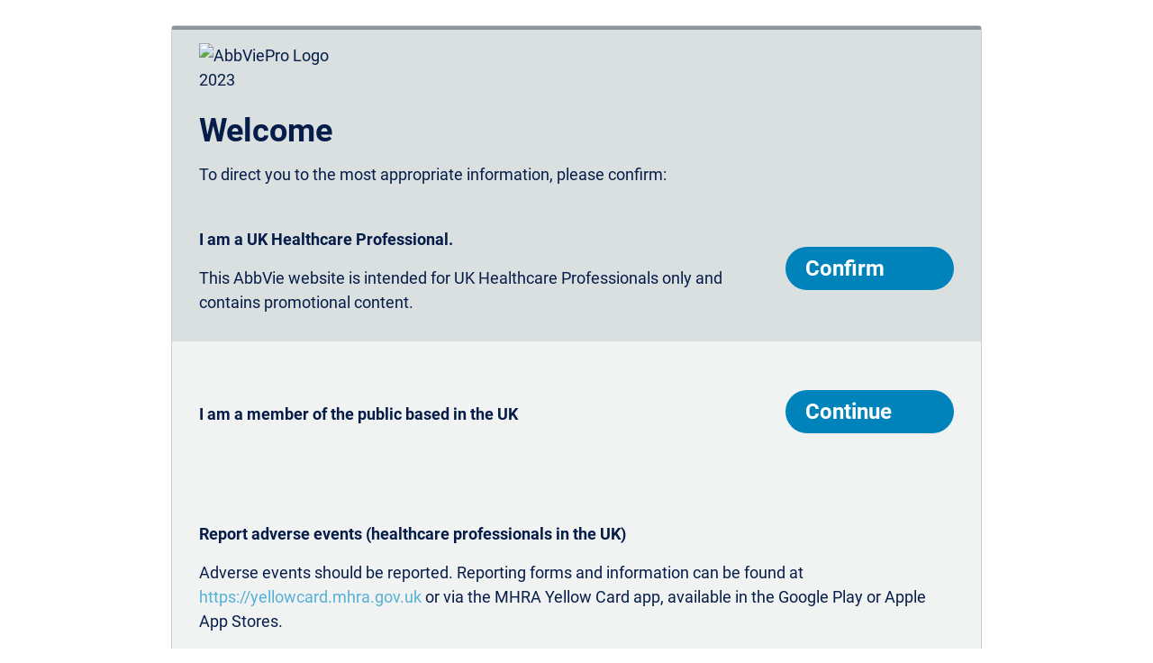

--- FILE ---
content_type: text/html;charset=utf-8
request_url: https://www.abbviepro.com/gb/en/contact-us.html
body_size: 9391
content:
<!DOCTYPE HTML>
<html lang="en" data-skin="default">
    <head>
        
    <style>
        :root {
            --skin-color: #061d49;
            --skin-color-rgb: 6, 29, 73;
        }
    </style>
    
    
    
    
    

        
    <meta charset="utf-8"/>
  	<meta http-equiv="x-ua-compatible" content="ie=edge"/>
  	<meta name="viewport" content="width=device-width, initial-scale=1, shrink-to-fit=no"/>
    <title>Contact Us</title>
    <meta property="og:title" content="Contact Us"/>
    <meta property="og:type" content="content"/>
    <meta property="og:url"/>
    <meta property='og:image'/>
    <meta property='og:description'/>
    <meta name="twitter:title" content="Contact Us"/>
    <meta name="twitter:domain"/>
    <meta name="linkedin:title" content="Contact Us"/>
    
    
    
    
    
    
    
    <meta name="template" content="content-page-template"/>
    

    
    <meta name="usersSpecialityList" content="notgatedpage"/>
    <meta name="countryLanguage" content="uk-en"/>
    <meta name="contentType" content="Page"/>
    <meta name="therapyArea" content="General"/>
    <meta name="contentSegregation" content="Commercial"/>
    <meta name="pageDate" content="27/03/24"/>



    

<script defer="defer" type="text/javascript" src="/.rum/@adobe/helix-rum-js@%5E2/dist/rum-standalone.js"></script>
<link href="https://www.abbviepro.com/gb/en/contact-us.html" rel="canonical"/>
    

    
    
    
    
        <script type="text/javascript">
            window.dataLayer = window.dataLayer || [];
            window.dataLayer.push({"pageGlobalKeyMessage":"","pageLocalKeyMessage":"","pageGlobalKeyMessageId":"","pageLocalKeyMessageId":"","pageContentTacticId":"","pageContentOfferId":"","pageMetadata":"","pageLocale":"en","userId":"","rating":"","loginType":"","aemPath":"/content/abbvie-pro/uk/en/contact-us","firstPageAfterLogin":"","loginStatus":"","loginId":"","userGroup":"","pageCountry":"uk","pageLanguage":"en","isProductPage":"false","latestPagePublishingDate":"2024-03-27","pageTitle":"Contact Us","pageCampaignID":"","pageCampaignType":""});
        </script>
    



        



    

    
    
    

    



    
    
    
<link rel="stylesheet" href="/etc.clientlibs/abbvie-pro/clientlibs/publish-header.lc-13ec6c0750b66d12ee35374eeb1ecc64-lc.min.css" type="text/css">



    
    
<script src="/etc.clientlibs/abbvie-pro/clientlibs/publish-header.lc-d75a48f302b2c0cbf851d418d95f8a3d-lc.min.js"></script>



    
        <script defer src="/etc.clientlibs/abbvie-pro/clientlibs/commons/treeshaking.lc-02076a091ea8e74fb3815768d86b4413-lc.min.js"></script>
<script defer src="/etc.clientlibs/abbvie-pro/clientlibs/commons/vendors.lc-c0dac0a59bb9b4fff1ddae8368d91a8e-lc.min.js"></script>
<script defer src="/etc.clientlibs/abbvie-pro/clientlibs/commons.lc-d41d8cd98f00b204e9800998ecf8427e-lc.min.js"></script>
<script defer src="/etc.clientlibs/abbvie-pro/clientlibs/commons/libs/translations.lc-9bc322000d82a143b1a2dbfb8b188f85-lc.min.js"></script>
<script defer src="/etc.clientlibs/abbvie-pro/clientlibs/commons/libs.lc-267af2d44ffac638a2826552c62c3200-lc.min.js"></script>

    
    <template data-components="Translations" data-components-params-Translations='{&quot;endpoint&quot;:&quot;/content/dictionaries/abbvie-pro.dict.html&quot;}'>
    </template>
    
    
<link rel="stylesheet" href="/etc.clientlibs/abbvie-pro/clientlibs/commons/css/variables.lc-82006f4394e5adad897792876cc1a0ad-lc.min.css" type="text/css">
<link rel="stylesheet" href="/etc.clientlibs/abbvie-pro/clientlibs/commons/css/atomic.lc-309b8cdf9ad433207a52346ad4831141-lc.min.css" type="text/css">
<link rel="stylesheet" href="/etc.clientlibs/abbvie-pro/clientlibs/commons/icons/v3/icons.lc-7e113ece3d933ea0275cc1f9f191fe24-lc.min.css" type="text/css">
<link rel="stylesheet" href="/etc.clientlibs/abbvie-pro/clientlibs/publish.lc-d41d8cd98f00b204e9800998ecf8427e-lc.min.css" type="text/css">



    


    
    <link rel="icon" sizes="192x192" href="/etc.clientlibs/settings/wcm/designs/abbvie-pro/favicon/resources/icon-192x192.png"/>
    <link rel="apple-touch-icon" sizes="180x180" href="/etc.clientlibs/settings/wcm/designs/abbvie-pro/favicon/resources/apple-touch-icon-180x180.png"/>
    <link rel="apple-touch-icon" sizes="167x167" href="/etc.clientlibs/settings/wcm/designs/abbvie-pro/favicon/resources/apple-touch-icon-167x167.png"/>
    <link rel="apple-touch-icon" sizes="152x152" href="/etc.clientlibs/settings/wcm/designs/abbvie-pro/favicon/resources/apple-touch-icon-152x152.png"/>
    <link rel="apple-touch-icon" sizes="120x120" href="/etc.clientlibs/settings/wcm/designs/abbvie-pro/favicon/resources/apple-touch-icon-120x120.png"/>
    <meta name="msapplication-square310x310logo" content="/etc.clientlibs/settings/wcm/designs/abbvie-pro/favicon/resources/icon-310x310.png"/>
    <meta name="msapplication-wide310x150logo" content="/etc.clientlibs/settings/wcm/designs/abbvie-pro/favicon/resources/icon-310x150.png"/>
    <meta name="msapplication-square150x150logo" content="/etc.clientlibs/settings/wcm/designs/abbvie-pro/favicon/resources/icon-150x150.png"/>
    <meta name="msapplication-square70x70logo" content="/etc.clientlibs/settings/wcm/designs/abbvie-pro/favicon/resources/icon-70x70.png"/>

    <script type="text/javascript" src="https://cag.abbvie.com:9999/jstag/managed/16a183f6-c871-4082-850b-a1f7a2ecd0b1/c68a93205a30c351_complete.js" crossorigin="anonymous"></script>

    
    
    <!-- Google Tag Manager --> <script>(function (w, d, s, l, i) {         w[l] = w[l] || []; w[l].push({             'gtm.start':                 new Date().getTime(), event: 'gtm.js'         }); var f = d.getElementsByTagName(s)[0],             j = d.createElement(s), dl = l != 'dataLayer' ? '&l=' + l : ''; j.async = true; j.src =                 'https://www.googletagmanager.com/gtm.js?id=' + i + dl; f.parentNode.insertBefore(j, f);     })(window, document, 'script', 'dataLayer', 'GTM-5WJ45DL');</script> <!-- End Google Tag Manager --> <script>     $(document).ready(function(){         $(".brand-navigation__dropdown .dropdown-menu a:contains(Sitemap (DO NOT MODIFY))").parent('li').addClass('d-none');     }); </script>
    <link href="https://fonts.googleapis.com/css2?family=Assistant:wght@300;400;500;600;700;800&display=swap" rel="stylesheet"/>

    </head>
    




<body class="page hide-i-par-section
                    
                    
                    " data-site-id="dmpro-400">
    <a class="btn_skip-to-main" href="#main-content"></a>
    


<div class="expire-message-toast-wrapper fixed-top w-100" style="z-index: 9999">
    <div class="toast text-white bg-primary expire-message-toast w-100 mw-100 border-0 d-none">
        <div class="container">
            <div class="toast-body d-flex align-items-center justify-content-between">
                <div class="toast-body-text">
                    
                    <b></b>
                    <a class="text-white text-underlined"></a>
                </div>
                <button id="toast-button-close" type="button" class="close bg-transparent border-0 ml-2" aria-label="Close">
                    <span class="text-white" aria-hidden="true">&times;</span>
                </button>
            </div>
        </div>
    </div>
</div>

    
    

    <input type="hidden" id="authCheckPagePath" value="/content/abbvie-pro/uk/en/contact-us"/>

<script type="text/javascript">
    // checkAuthentication();
    function getAudienceCookieInBodyScript() {
        var cname = "abbvie-pro-uk-hcp";
        var name = cname + "=";
        var decodedCookie = decodeURIComponent(document.cookie);
        var ca = decodedCookie.split(';');
        for (var i = 0; i < ca.length; i++) {
            var c = ca[i];
            while (c.charAt(0) == ' ') {
                c = c.substring(1);
            }
            if (c.indexOf(name) == 0) {
                return c.substring(name.length, c.length);
            }
        }
        return "";
    }
    (function() {
        // your page initialization code here
        // the DOM will be available here
        if (getAudienceCookieInBodyScript() !== "visited" && self === top) {

        } else {
            document.querySelector('body').removeAttribute("class", "blur-30");
        }
    })();

    /*function checkAuthentication(){
        var currentPagePath = btoa($("#authCheckPagePath").val());
        $.getJSON("/bin/public/abbvie-pro/auth-check?currentPagePath="+currentPagePath+"&tmp="+new Date().getTime());
    }*/
</script>
    
    
    
    

    <div class="i-par i-par-header"><div class="section"><div class="new"></div>
</div><div class="iparys_inherited"><div class="header iparsys parsys"><div class="header-area section">


    <div class="header-area__inner fixed-top" style="background-color:">
        
        <div class="container">
            <div class="row">
                <div class="col header-area__top">
                    <div class="image-extension logo section  ">







    <script defer src="/etc.clientlibs/abbvie-pro/components/content/image-extension/clientlibs.lc-8c89bcea92d4dc4ee71c2fa176fc278e-lc.min.js"></script>



<div class="image-container justify-content-start">
    
        <a target="_self" title="AbbVie Pro GB" alt="AbbVie Pro Logo" href="https://www.abbviepro.com/gb/en.html">
            
                <div class="d-none d-lg-block device-image-container" data-img-width="240" data-img-height="62">
                    <img class="lazyload img-fluid d-none d-lg-block  " src="/content/dam/abbvie-pro/logo/2023/AbbViePro Logo 2023.png/_jcr_content/renditions/cq5dam.web.1280.1280.png" alt="AbbVie Pro Logo" title="AbbVie Pro Logo" fetchpriority="low" data-src="/content/abbvie-pro/uk/en/jcr:content/header/header_area/image-extension/item_1.coreimg.png/1683101161522-AbbViePro Logo 2023.png"/>
                    
                </div>
            
                <div class="d-none d-md-block d-lg-none device-image-container" data-img-width="240" data-img-height="62">
                    <img class="lazyload img-fluid d-none d-md-block d-lg-none  " src="/content/dam/abbvie-pro/logo/2023/AbbViePro Logo 2023.png/_jcr_content/renditions/cq5dam.web.1280.1280.png" alt="AbbVie Pro Logo" title="AbbVie Pro Logo" fetchpriority="low" data-src="/content/abbvie-pro/uk/en/jcr:content/header/header_area/image-extension/item_2.coreimg.png/1683101161522-AbbViePro Logo 2023.png"/>
                    
                </div>
            
                <div class="d-md-none device-image-container" data-img-width="240" data-img-height="62">
                    <img class="lazyload img-fluid d-md-none  " src="/content/dam/abbvie-pro/logo/2023/AbbViePro Logo 2023.png/_jcr_content/renditions/cq5dam.web.1280.1280.png" alt="AbbVie Pro Logo" title="AbbVie Pro Logo" fetchpriority="low" data-src="/content/abbvie-pro/uk/en/jcr:content/header/header_area/image-extension/item_3.coreimg.png/1683101161522-AbbViePro Logo 2023.png"/>
                    
                </div>
            
        </a>
    

    


</div>

</div>
                    <div class="header-area__top-right ">
                        <div class="header-area__desktop d-none d-lg-block">
                            
                                <div class="brand-navigation section">



<div class="brand-navigation__inner">
    <div class="brand-navigation__options">
        
    
        
    
        
    
        
            
            
            
            
                
                <span data-url="https://www.abbviepro.com/gb/en/contact-us.html" class="d-none">Contact Us</span>
            
            
        
    </div>

    <div class="brand-navigation__dropdown">
        <div class="dropdown">
            <button class="dropdown-toggle" type="button" id="dropdownMenuButton" data-toggle="dropdown" aria-haspopup="true" aria-expanded="false">
                Our other therapy areas
            </button>
            <div class="dropdown-menu dropdown__area" aria-labelledby="dropdownMenuButton">
                <div class="dropdown__area__heading">
                    <a class="cursor-pointer">
                        Our other therapy areas
                    </a>
                </div>
                <div class="dropdown__area__list control-div-scroll">
                    <ul>
                        

                            

                            <li>
                                
                                <a href="https://www.abbviepro.com/gb/en/immunology.html">Immunology Focus Areas</a>
                            </li>
                            
                        
                    
                        

                            

                            <li>
                                
                                <a href="https://www.abbviepro.com/gb/en/neuroscience.html">Neuroscience Focus Areas</a>
                            </li>
                            
                        
                    
                        

                            

                            <li>
                                
                                <a href="https://www.abbviepro.com/gb/en/oncology.html">Oncology Focus Areas</a>
                            </li>
                            
                        
                    
                        
                    </ul>
                </div>
            </div>
        </div>
    </div>
</div></div>
                            
                            <div class="meta-navigation section">





    <link rel="stylesheet" href="/etc.clientlibs/abbvie-pro/components/content/meta-navigation/clientlibs.lc-d41d8cd98f00b204e9800998ecf8427e-lc.min.css" type="text/css">
<script defer src="/etc.clientlibs/clientlibs/granite/jquery/granite/csrf.lc-652a558c3774088b61b0530c184710d1-lc.min.js"></script>
<script defer src="/etc.clientlibs/abbvie-pro/components/content/meta-navigation/clientlibs.lc-b534f710275c20e53dc0157a7ad8b500-lc.min.js"></script>




    <div class="meta-navigation__inner meta-navigation__inner-common">
        <ul class="nav ">
            
                <li class="nav-item">
                    
                        <a class="nav-link " title="Report Adverse Event" href="https://www.abbviepro.com/gb/en/report-adverse-event.html" data-overlay="false">
                            <i class="sm icon-warning"></i>
                            Report Adverse Event
                        </a>
                    
                    
                </li>
<li class="nav-item">
                    
                        <a class="nav-link active" title="Contact us" href="https://www.abbviepro.com/gb/en/contact-us.html" data-overlay="false">
                            
                            Contact us
                        </a>
                    
                    
                </li>

            
            <input type="hidden" id="moodle-base-url" value="https://lms.abbviepro.com"/>
            
                
            
            
            
            
        </ul>
    </div>
    <div class="language-selector section ">







<div id="language-selector-mobile-menu" class="d-none">
    
</div></div>

</div>
                        </div>
                        <div class="header-area__mobile d-lg-none">
    <div class="header-area__mobile-top">
        <p class="active-menu"></p>
        
        
        <button class="hamburger-btn">
            <img src="/etc.clientlibs/abbvie-pro/clientlibs/assets/resources/images/icons/Mobile nav.png" alt="Menu"/>
        </button>
        <div class="mobile-menu">
            <div class="mobile-menu__close">
                <button>
                    <img src="/etc.clientlibs/abbvie-pro/clientlibs/assets/resources/images/icons/mobile-menu-close.png" alt="Menu"/>
                </button>
            </div>
            <div class="mobile-menu__content">
                <div class="mobile-menu__brand-nav">
                    <ul class="buzz-menu" id="buzz-menu"></ul>
                </div>
                <div class="mobile-menu__meta-nav">
                    <ul></ul>
                </div>
            </div>
        </div>
    </div>
    <div class="header-area__mobile-bottom"></div>
</div>


<!-- // Buz menu for product buz menu buz* added -->
<div class="buzz-menu-item-template d-none">
    <li class="{%buzitemActive%}">
        <div class="buzz-menu-title">
            <a data-href="{%buzitemLink%}">{%buzitemName%}</a>
            <span data-toggle="{%buzcollapse%}" data-href="#{%buzitemName%}" role="button" aria-expanded="false" aria-controls="{%buzitemName%}"></span>
        </div>
        <div class="{%buzcollapse%}" id="{%buzitemName%}" data-parent="#buzz-menu">
            <ul class="brand-menu">
                {%buzbrandMenuItems%}
            </ul>
        </div>
    </li>
</div>

<!-- // brand menu pre veraible b* added -->
<div class="brand-menu-item-template d-none">
    <li class="{%bitemActive%}">
        <div class="brand-menu-title">
            <a class="badge" data-href="{%bitemLink%}" data-skin="{%bitemSkin%}" style="{%bitemStyle%}">{%bitemName%}</a>
            {%barrowSpan%}
        </div>
        <div class="{%bcollapse%}" id="{%bcontentId%}">
            <ul class="sub-brand-menu">
                {%bsubBrandMenuItems%}
            </ul>
        </div>
    </li>
</div>

<!-- // sub brand menu pre veraible sb* added -->
<div class="sub-brand-menu-item-template d-none">
    <li class="{%sbitemActive%}">
        <div class="sub-brand-menu-title">
            <a data-href="{%sbitemLink%}">{%sbitemName%}</a>
            {%sbarrowSpan%}
        </div>
        <div class="{%sbcollapse%}" id="{%sbcontentId%}">
            <ul class="product-menu">
                {%sbproductMenuItems%}
            </ul>
        </div>
    </li>
</div>

<!-- //  product menu pre veraible p* added -->
<div class="product-menu-item-template d-none">
    <li class="{%pitemActive%}">
        <div class="product-menu-title">
            <a data-href="{%pitemLink%}">
                {%pitemKeyName%}
                {%pitemBadges%}
            </a>
            {%parrowSpan%}
        </div>
        <div class="{%pcollapse%}" id="{%pitemName%}">
            {%pselfProduct%}
        </div>
    </li>
</div>

<!-- // arrow-span-template change with bb* -->
<div class="arrow-span-template d-none">
    <span data-toggle="{%bbcollapse%}" href="#{%bbitemName%}" role="button" aria-expanded="false" aria-controls="{%bbitemName%}" class="dropdown-arrow"></span>
</div>

<!-- // Rename with mNav* text for metanav menu items -->
<div class="meta-nav-item-template d-none">
    <li class="{%mNavitemActive%}">
        <a data-href="{%mNavitemLink%}">
            {%mNavitemName%}
        </a>
    </li>
</div>

<!-- // Rename with lS* for Language selecroe and cS* for Country selector -->
<div class="language-selector-template d-none">
    <li class="language-select">
        <a data-toggle="{%lScollapse%}" href="#language__nav" role="button" aria-expanded="false" aria-controls="language__nav">
            <p class="mr-2">{%lSlanguageSelectorLabel%}</p>
            {%lSactiveLanguage%}
        </a>
        <div class="{%lScollapse%}" id="language__nav">
            <ul>
                {%lScountries%}
            </ul>
        </div>
    </li>
</div>

<div class="inbox-menu-template d-none">
    <li>
        <a class="btn btn-inbox-menu" href="#{%allInboxLink%}">
            <span class="btn-inbox-menu--icon"></span>
            {%allMenuItem%}
        </a>
    </li>
</div>

<!-- // Rename with lS* for Language selecroe and cS* for Country selector -->
<div class="country-template d-none">
    <li>
        <a data-toggle="{%cScollapse%}" href="#{%cSlangLink%}" role="button" aria-expanded="false" aria-controls="{%cSlangLink%}">
            {%cScountryInfo%}
        </a>

        <div class="{%cScollapse%}" id="{%cSlangLink%}">
            <ul class="language-list">
                {%cSlanguages%}
            </ul>
        </div>
    </li>
</div>
                    </div>
                </div>
            </div>
            
                <div class="row">
                    <div class="col text-right mb-0">
                        <div class="headline-text section">


    <script defer src="/etc.clientlibs/abbvie-pro/components/content/headline-text/clientlibs.lc-bb94b12a52a51fcd0f7abc55bb5af7c2-lc.min.js"></script>




    

<div class="headline-text-component ">
    <div class="     " style="border-color:;">
        
<div class="cmp-text ">
    <p style="	line-height: 20.0px;
">This website is for UK Healthcare Professionals only</p>

</div>


    </div>
    
    
</div></div>
                    </div>
                </div>
                <nav class="row">
                    <div class="col">
                        <div class="product-navigation section">






    

    

    

    



</div>
                    </div>
                </nav>
            
        </div>
        
    </div>





</div>
</div>
</div>
</div>

    <main class="content-area" id="main-content">

        <div>

    
        
    

    
</div>

        <div>


<div class="aem-Grid aem-Grid--12 aem-Grid--default--12 ">
    
    <div class="column-control aem-GridColumn aem-GridColumn--default--12">

    
    

    <div class="column-control-wrapper     " style="margin-top: 0px;
                 margin-bottom: 0px;
                 margin-left: 0px;
                 margin-right: 0px;">
        
        

        
            
                <div class="bg-container lazyload  " data-bg="/content/dam/abbvie-pro-medical/gb/2020-12-23_17-24-52.png/_jcr_content/renditions/cq5dam.web.1280.1280.png" aria-label="2020-12-23_17-24-52" style="min-height:0px;
                             background-position:left center">
                    <div class="raw-column container">
                        
<!--sly data-sly-test.column="col-md"></sly-->
<div class="row     ">
    
        <div class="col-md-12">
            


<div class="aem-Grid aem-Grid--12 aem-Grid--default--12 ">
    
    <div class="column-control aem-GridColumn aem-GridColumn--default--12">

    
    

    <div class="column-control-wrapper  mt-5   " style="margin-top: 0px;
                 margin-bottom: 0px;
                 margin-left: 0px;
                 margin-right: 0px;">
        
        

        

        

        
            <div class="bg-container  " style="min-height:0px">
                <div class="raw-column container">
                    
<!--sly data-sly-test.column="col-md"></sly-->
<div class="row     ">
    
    
    
    
    
    
        <div class="col-md-6">
            


<div class="aem-Grid aem-Grid--12 aem-Grid--default--12 ">
    
    <div class="headline-text text aem-GridColumn aem-GridColumn--default--12">


    



    

<div class="headline-text-component ">
    <div class="     " style="border-color:;">
        
<div class="cmp-text ">
    <h1>Contact AbbVie</h1>
<p> </p>
<h3>AbbVie Ltd</h3>
<p>AbbVie House<br />
Vanwall Business Park<br />
Berkshire<br />
SL6 4UB</p>
<p>UK Telephone: &#43;44 (0) 1628 561 090</p>
<p> </p>

</div>


    </div>
    
    
</div></div>
<div class="highlight-box aem-GridColumn aem-GridColumn--default--12">

<div class="highlight-box__inner bg-light-default padding1" style=";">
    <div class="headline-text section">


    



    

<div class="headline-text-component ">
    <div class="     " style="border-color:;">
        
<div class="cmp-text ">
    <h3>Report Adverse Event</h3>
<p>Adverse events should be reported. Reporting forms and information can be found at <a href="https://yellowcard.mhra.gov.uk/" title="Follow link">https://yellowcard.mhra.gov.uk</a> or via the MHRA Yellow Card app, available in the Google Play or Apple App Stores. Adverse events should also be reported to AbbVie on GBPV&#64;abbvie.com</p>

</div>


    </div>
    
    
</div></div>

    <div>


<div class="aem-Grid aem-Grid--12 aem-Grid--default--12 ">
    
    
    
</div>
</div>
</div>
</div>
<div class="highlight-box aem-GridColumn aem-GridColumn--default--12">

<div class="highlight-box__inner bg-light-default padding1" style=";">
    <div class="headline-text section">


    



    

<div class="headline-text-component ">
    <div class="     " style="border-color:;">
        
<div class="cmp-text ">
    <p>If you have a specific enquiry, you can contact the relevant team directly via the contact page under their therapy area.</p>

</div>


    </div>
    
    
</div></div>

    <div>


<div class="aem-Grid aem-Grid--12 aem-Grid--default--12 ">
    
    
    
</div>
</div>
</div>
</div>

    
</div>

        </div>
        <div class="col-md-6">
            


<div class="aem-Grid aem-Grid--12 aem-Grid--default--12 ">
    
    
    
</div>

        </div>
    
    
    
    
    
    
    
</div>

                </div>
            </div>
        
    </div>
</div>
<div class="headline-text text aem-GridColumn aem-GridColumn--default--12">


    



    

<div class="headline-text-component ">
    <div class="     " style="border-color:;">
        
<div class="cmp-text ">
    <p> </p>
<p>UK-ABBV-240047. Date of preparation: March 2024<br />
</p>
<p> </p>

</div>


    </div>
    
    
</div></div>

    
</div>

        </div>
    
    
    
    
    
    
    
    
    
    
    
    
</div>

                    </div>
                </div>
            
        

        

        
    </div>
</div>

    
</div>
</div>
    </main>
    
    <div class="i-par i-par-footer"><div class="section"><div class="new"></div>
</div><div class="iparys_inherited"><div class="footer iparsys parsys"><div class="footer-area section">
    <div class="footer-area">
        

        <footer class="footer-area__footer">
            <div class="container">
                <div class="row">
                    <div class="col-md-6">
                        <div class="image-extension logo section">







    


<div class="image-container justify-content-center">
    
        <a target="_self" title="AbbVie Pro GB" alt="AbbVie Pro Logo" href="https://www.abbviepro.com/gb/en.html">
            
                <div class="d-none d-lg-block device-image-container" data-img-width="240" data-img-height="62">
                    <img class="lazyload img-fluid d-none d-lg-block  " src="/content/dam/abbvie-pro/logo/2023/AbbViePro Logo 2023.png/_jcr_content/renditions/cq5dam.web.1280.1280.png" alt="AbbVie Pro Logo" title="AbbVie Pro Logo" fetchpriority="low" data-src="/content/abbvie-pro/uk/en/jcr:content/footer/footer_area/image-extension/item_1.coreimg.png/1683101161522-AbbViePro Logo 2023.png"/>
                    
                </div>
            
                <div class="d-none d-md-block d-lg-none device-image-container" data-img-width="240" data-img-height="62">
                    <img class="lazyload img-fluid d-none d-md-block d-lg-none  " src="/content/dam/abbvie-pro/logo/2023/AbbViePro Logo 2023.png/_jcr_content/renditions/cq5dam.web.1280.1280.png" alt="AbbVie Pro Logo" title="AbbVie Pro Logo" fetchpriority="low" data-src="/content/abbvie-pro/uk/en/jcr:content/footer/footer_area/image-extension/item_2.coreimg.png/1683101161522-AbbViePro Logo 2023.png"/>
                    
                </div>
            
                <div class="d-md-none device-image-container" data-img-width="240" data-img-height="62">
                    <img class="lazyload img-fluid d-md-none  " src="/content/dam/abbvie-pro/logo/2023/AbbViePro Logo 2023.png/_jcr_content/renditions/cq5dam.web.1280.1280.png" alt="AbbVie Pro Logo" title="AbbVie Pro Logo" fetchpriority="low" data-src="/content/abbvie-pro/uk/en/jcr:content/footer/footer_area/image-extension/item_3.coreimg.png/1683101161522-AbbViePro Logo 2023.png"/>
                    
                </div>
            
        </a>
    

    


</div>

</div>
                        <div>


<div class="aem-Grid aem-Grid--12 aem-Grid--default--12 ">
    
    <div class="column-control aem-GridColumn aem-GridColumn--default--12">

    
    

    <div class="column-control-wrapper     " style="margin-top: 0px;
                 margin-bottom: 0px;
                 margin-left: 0px;
                 margin-right: 0px;">
        
        

        

        

        
            <div class="bg-container  " style="min-height:0px">
                <div class="raw-column container-fluid">
                    
<!--sly data-sly-test.column="col-md"></sly-->
<div class="row     ">
    
    
    
    
    
    
        <div class="col-md-6">
            


<div class="aem-Grid aem-Grid--12 aem-Grid--default--12 ">
    
    <div class="headline-text text aem-GridColumn aem-GridColumn--default--12">


    



    

<div class="headline-text-component ">
    <div class="     " style="border-color:;">
        
<div class="cmp-text ">
    <h6 style="	margin-bottom: 0.0px;
	padding-bottom: 0.0px;
">Our therapy areas</h6>

</div>


    </div>
    
    
</div></div>
<div class="separator aem-GridColumn aem-GridColumn--default--12">


    <hr class="cmp-separator__horizontal-rule border-primary size-1 my-2"/>

</div>
<div class="button-link aem-GridColumn aem-GridColumn--default--12">
    <link rel="stylesheet" href="/etc.clientlibs/abbvie-pro/components/content/button-link/clientlibs.lc-d41d8cd98f00b204e9800998ecf8427e-lc.min.css" type="text/css">
<script defer src="/etc.clientlibs/abbvie-pro/components/content/button-link/clientlibs.lc-858b742795d3f7ffe8bf3b2c2af0cee3-lc.min.js"></script>







    
    
    
    
    
    
    
    
    
        
        
            
                <a class="btn-link text-primary   text-left  " href="https://www.abbviepro.com/gb/en/immunology.html" onclick="pushToDatalayer('', '', '', '', '')" target="_self" title="Immunology" data-type="arrow" style=";" data-overlay="false">Immunology
                </a>
                
                
            
        
    





</div>
<div class="button-link aem-GridColumn aem-GridColumn--default--12">
    






    
    
    
    
    
    
    
    
    
        
        
            
                <a class="btn-link text-primary   text-left  " href="https://www.abbviepro.com/gb/en/oncology.html" onclick="pushToDatalayer('', '', '', '', '')" target="_self" title="Oncology" data-type="arrow" style=";" data-overlay="false">Oncology
                </a>
                
                
            
        
    





</div>
<div class="button-link aem-GridColumn aem-GridColumn--default--12">
    






    
    
    
    
    
    
    
    
    
        
        
            
                <a class="btn-link text-primary   text-left  " href="https://www.abbviepro.com/gb/en/neuroscience.html" onclick="pushToDatalayer('', '', '', '', '')" target="_self" title="Neuroscience" data-type="arrow" style=";" data-overlay="false">Neuroscience
                </a>
                
                
            
        
    





</div>

    
</div>

        </div>
        <div class="col-md-6">
            


<div class="aem-Grid aem-Grid--12 aem-Grid--default--12 ">
    
    <div class="headline-text text aem-GridColumn aem-GridColumn--default--12">


    



    

<div class="headline-text-component ">
    <div class="     " style="border-color:;">
        
<div class="cmp-text ">
    <h6 style="	margin-bottom: 0.0px;
	padding-bottom: 0.0px;
">Additional info</h6>

</div>


    </div>
    
    
</div></div>
<div class="separator aem-GridColumn aem-GridColumn--default--12">


    <hr class="cmp-separator__horizontal-rule border-primary size-1 my-2"/>

</div>
<div class="button-link aem-GridColumn aem-GridColumn--default--12">
    






    
    
    
    
    
    
    
    
    
        
        
            
                <a class="btn-link text-primary   text-left  " href="https://www.abbviepro.com/gb/en/privacy-notice.html" onclick="pushToDatalayer('', '', '', '', '')" target="_blank" title="Privacy Notice" data-type="arrow" style=";" data-overlay="false">Privacy Notice
                </a>
                
                
            
        
    





</div>
<div class="button-link aem-GridColumn aem-GridColumn--default--12">
    






    
    
    
    
    
    
    
    
    
        
        
            
                <a class="btn-link text-primary   text-left  " href="https://www.abbviepro.com/gb/en/terms-of-use.html" onclick="pushToDatalayer('', '', '', '', '')" target="_blank" title="Terms of Use" data-type="arrow" style=";" data-overlay="false">Terms of Use
                </a>
                
                
            
        
    





</div>
<div class="button-link aem-GridColumn aem-GridColumn--default--12">
    






    
    
    
    
    
    
    
    
    
        
        
            
                <a class="btn-link text-primary   text-left  " href="https://www.abbviepro.com/gb/en/contact-us.html" onclick="pushToDatalayer('disable', '', '', '', '')" target="_blank" title="Contact us" data-type="arrow" style=";" data-overlay="false">Contact us
                </a>
                
                
            
        
    





</div>

    
</div>

        </div>
    
    
    
    
    
    
    
</div>

                </div>
            </div>
        
    </div>
</div>

    
</div>
</div>
                    </div>
                    <div class="col-md-6">
                        <div>


<div class="aem-Grid aem-Grid--12 aem-Grid--default--12 ">
    
    <div class="headline-text text aem-GridColumn aem-GridColumn--default--12">


    



    

<div class="headline-text-component ">
    <div class="   txt-border  rounded-0" style="border-color:;">
        
<div class="cmp-text ">
    <p style="	line-height: 28.0px;
	font-size: 21.0px;
"><b>Adverse events should be reported. Reporting forms and information can be found at <a href="https://yellowcard.mhra.gov.uk" target="_blank" rel="noopener noreferrer">https://yellowcard.mhra.gov.uk</a> or via the MHRA Yellow Card app, available in the Google Play or Apple App Stores. Adverse events should also be reported to AbbVie on GBPV&#64;abbvie.com</b></p>
<p style="	line-height: 1.0px;
	font-size: 1.0px;
"> </p>

</div>


    </div>
    
    
</div></div>
<div class="headline-text text aem-GridColumn aem-GridColumn--default--12">


    



    

<div class="headline-text-component ">
    <div class="     " style="border-color:;">
        
<div class="cmp-text ">
    <h6 class="donthyphenate">This website is for UK Healthcare Professionals only</h6>
<p class="donthyphenate">UK-ABBV-250400. Date of preparation December 2025. This website has been developed and funded by AbbVie Ltd.</p>
<p class="donthyphenate">© 2023 AbbVie Ltd. All rights reserved. Registered Number: 08004972 England.</p>

</div>


    </div>
    
    
</div></div>

    
</div>
</div>
                    </div>
                </div>
            </div>
            <div class="back-to-top section">


    <div class="back-to-top-id" data-value="#1769064178135_858"></div>
    <button type="button" aria-label="Back to Top" class="back-to-top-button" id="1769064178135_858"></button>
</div>
        </footer>
    </div>



</div>
<div class="external-link-popup section">




<div class="external-link-popup__inner">
    <div class="modal fade" data-keyboard="false" data-backdrop="static" id="confirmModal" tabindex="-1" role="dialog" aria-labelledby="confirmModalLabel" aria-hidden="true">
        <div class="modal-dialog modal-lg modal-dialog-centered" role="document">
            <div class="modal-content">
                <div class="modal-header">
                    <button type="button" class="close" data-dismiss="modal" aria-label="Close">
                    </button>
                </div>
                <div class="modal-body">
                    <div class="headline-text section">


    



    

<div class="headline-text-component ">
    <div class="     " style="border-color:;">
        
<div class="cmp-text ">
    <p><b>Leaving Site</b></p>

</div>


    </div>
    
    
</div></div>
                    <div class="headline-text section">


    



    

<div class="headline-text-component ">
    <div class="     " style="border-color:;">
        
<div class="cmp-text ">
    <p>You are now leaving the AbbVie Pro Portal and being re-directed to an external website which is not under the control of AbbVie. AbbVie is not responsible for content of any such site or any further links from such site.</p>
<p>Do you wish to continue?</p>

</div>


    </div>
    
    
</div></div>
                </div>
                <div class="modal-footer justify-content-end">
                    <div class="button-link section" data-dismiss="modal">
    






    
    
    
    
    
    
    
    
    
        
        
            
                <a class="btn-link text-secondary     " href="#" onclick="pushToDatalayer('', '', '', '', '')" target="_self" title="No" data-type="next" style=";">No
                </a>
                
                
            
        
    





</div>
                    <div id="btnYes" class="button-link section">
    






    
    
    
    
    
    
    
    
    
        
        
            
                <a class="btn-link text-secondary   text-left  " href="#" onclick="pushToDatalayer('disable', '', '', '', '')" target="_blank" title="Yes" data-type="next" style=";" data-overlay="false">Yes
                </a>
                
                
            
        
    





</div>
                </div>
            </div>
        </div>
    </div>
</div>

<div class="domains" style="display:none">
    <ul>
        <li>www.abbvie.com</li>
    
        <li>preview.abbviepro.com</li>
    
        <li>www.abbviepro.com</li>
    
        <li>www-p65.abbviepro.com</li>
    
        <li>https://www.abbviemeetings.com/yVQ7xl</li>
    
        <li>https://www.abbviemeetings.com/</li>
    
        <li>https://image.abbviemail.com/lib/fe9813737465047a71/m/1/f0cd3d61-4242-4d97-8c44-f1039c3bb0f0.pdf</li>
    
        <li>https://www.emcpi.com/grp/251</li>
    
        <li>https://www.emcpi.com/grp/252</li>
    
        <li>https://www.emcpi.com/grp/245</li>
    
        <li>https://www.emcpi.com/grp/243</li>
    
        <li>https://www.emcpi.com/grp/239</li>
    
        <li>https://www.emcpi.com/grp/238</li>
    
        <li>https://www.emcpi.com/grp/235</li>
    
        <li>https://www.emcpi.com/grp/234</li>
    
        <li>https://www.emcpi.com/grp/246</li>
    
        <li>https://www.emcpi.com/</li>
    </ul>
</div>
</div>
<div class="experience-fragment experiencefragment section">
<div class="cmp-experiencefragment cmp-experiencefragment--HCP-overlay">

    



<div class="xf-content-height">
    <div class="root responsivegrid">


<div class="aem-Grid aem-Grid--12 aem-Grid--default--12 ">
    
    <div class="audience-selection aem-GridColumn aem-GridColumn--default--12">

<div class="audience-selection__inner bg-light">
    <div class="modal fade" data-keyboard="false" data-backdrop="static" id="audienceModal" tabindex="-1" role="dialog" aria-labelledby="audienceModalLabel" aria-hidden="true">
        <div class="modal-dialog modal-lg modal-dialog-centered" role="document">
            <div class="modal-content p-0">
                <div class="modal-body p-0">
                    <div class="audience-selection__content">
                        <div class="column-control section">
                            <div class="column-control-wrapper">
                                <div class="bg-container bg-gray">
                                    <div class="container">
                                        <div class="row audience-logo-section">
                                            <div class="col-md-12">
                                                <div class="image-extension logo section">







    


<div class="image-container ">
    
        <a alt="AbbViePro Logo 2023">
            
                <div class="d-block device-image-container" data-img-width="240" data-img-height="62">
                    <img class="lazyload img-fluid d-block  " src="/content/dam/abbvie-pro/logo/2023/AbbViePro Logo 2023.png/_jcr_content/renditions/cq5dam.web.1280.1280.png" alt="AbbViePro Logo 2023" title="AbbViePro Logo 2023" fetchpriority="low" data-src="/content/experience-fragments/abbvie-pro/uk/en/HCP-overlay/hcp-overlay/jcr:content/root/audience_selection/image-extension/item_1.coreimg.png/1683101161522-AbbViePro Logo 2023.png"/>
                    
                </div>
            
                <div class=" device-image-container">
                    
                    
                </div>
            
                <div class=" device-image-container">
                    
                    
                </div>
            
        </a>
    

    


</div>

</div>
                                            </div>
                                        </div>
                                    </div>
                                </div>
                            </div>
                        </div>

                        <div class="column-control section">


<div class="aem-Grid aem-Grid--12 aem-Grid--default--12 ">
    
    <div class="column-control aem-GridColumn aem-GridColumn--default--12">
    
    

    <div class="column-control-wrapper     " style="margin-top: 0px;
                 margin-bottom: 0px;
                 margin-left: 0px;
                 margin-right: 0px;">
        
        
            
            <div class="bg-container bg-gray  " style="min-height:0px; ">
                <div class="raw-column container">
                    
<!--sly data-sly-test.column="col-md"></sly-->
<div class="row     ">
    
        <div class="col-md-12">
            


<div class="aem-Grid aem-Grid--12 aem-Grid--default--12 ">
    
    <div class="headline-text text aem-GridColumn aem-GridColumn--default--12">


    



    

<div class="headline-text-component ">
    <div class="     " style="border-color:;">
        
<div class="cmp-text ">
    <h1>Welcome</h1>
<p>To direct you to the most appropriate information, please confirm:</p>

</div>


    </div>
    
    
</div></div>

    
</div>

        </div>
    
    
    
    
    
    
    
    
    
    
    
    
</div>

                </div>
            </div>
        

        

        

        
    </div>
</div>

    
</div>
</div>

                        <div class="column-control section">
                            <div class="column-control-wrapper">
                                <div class="bg-container bg-gray">
                                    <div class="container">
                                        <div class="row align-items-center">
                                            <div class="col-md-9">
                                                <div class="headline-text section">


    



    

<div class="headline-text-component ">
    <div class="     " style="border-color:;">
        
<div class="cmp-text ">
    <p><b>I am a UK Healthcare Professional.</b><br />
</p>
<p>This AbbVie website is intended for UK Healthcare Professionals only and contains promotional content.</p>

</div>


    </div>
    
    
</div></div>
                                            </div>
                                            <div class="col-md-3">
                                                <div class="audience-selection__action">
                                                    <div class="button-link section" id="acceptAudienceModal">
    






    
    
    
    
    
    
    
    
        
        
        
            
                <a class="btn btn-hcp  w-100 text-white   " href="#" onclick="pushToDatalayer('', '', '', '', '')" target="_self" title="Confirm" style=";">
                    Confirm
                </a>
                
                
            
        
    
    





</div>
                                                </div>
                                            </div>
                                        </div>
                                    </div>
                                </div>
                            </div>
                        </div>

                        <div class="column-control section">
    
    

    <div class="column-control-wrapper     " style="margin-top: 0px;
                 margin-bottom: 0px;
                 margin-left: 0px;
                 margin-right: 0px;">
        
        
            
            <div class="bg-container bg-light-gray  " style="min-height:0px; ">
                <div class="raw-column container">
                    
<!--sly data-sly-test.column="col-md"></sly-->
<div class="row     ">
    
        <div class="col-md-12">
            


<div class="aem-Grid aem-Grid--12 aem-Grid--default--12 ">
    
    <div class="column-control aem-GridColumn aem-GridColumn--default--12">
    
    

    <div class="column-control-wrapper  mt-4 mb-4  " style="margin-top: 0px;
                 margin-bottom: 0px;
                 margin-left: 0px;
                 margin-right: 0px;">
        
        

        

        

        
            <div class="bg-container  " style="min-height:0px">
                <div class="raw-column container">
                    
<!--sly data-sly-test.column="col-md"></sly-->
<div class="row    align-items-center ">
    
    
    
    
        <div class="col-md-9">
            


<div class="aem-Grid aem-Grid--12 aem-Grid--default--12 ">
    
    <div class="headline-text text aem-GridColumn aem-GridColumn--default--12">


    



    

<div class="headline-text-component ">
    <div class="     " style="border-color:;">
        
<div class="cmp-text ">
    <p><b>I am a member of the public based in the UK</b></p>

</div>


    </div>
    
    
</div></div>

    
</div>

        </div>
        <div class="col-md-3">
            


<div class="aem-Grid aem-Grid--12 aem-Grid--default--12 ">
    
    <div class="button-link aem-GridColumn aem-GridColumn--default--12">
    






    
    
    
    
    
    
    
    
        
        
        
            
                <a class="btn btn-hcp  w-100 text-white   " href="https://www.abbviepro.com/gb/public/public-listing.html" onclick="pushToDatalayer('', '', '', '', '')" target="_self" title="Continue" style=";">
                    Continue
                </a>
                
                
            
        
    
    





</div>

    
</div>

        </div>
    
    
    
    
    
    
    
    
    
</div>

                </div>
            </div>
        
    </div>
</div>
<div class="column-control aem-GridColumn aem-GridColumn--default--12">
    
    

    <div class="column-control-wrapper  mt-4 mb-4  " style="margin-top: 0px;
                 margin-bottom: 0px;
                 margin-left: 0px;
                 margin-right: 0px;">
        
        

        

        

        
            <div class="bg-container  " style="min-height:0px">
                <div class="raw-column container">
                    
<!--sly data-sly-test.column="col-md"></sly-->
<div class="row    align-items-center ">
    
        <div class="col-md-12">
            


<div class="aem-Grid aem-Grid--12 aem-Grid--default--12 ">
    
    <div class="headline-text text aem-GridColumn aem-GridColumn--default--12">


    



    

<div class="headline-text-component ">
    <div class="     " style="border-color:;">
        
<div class="cmp-text ">
    <p><b>Report adverse events (healthcare professionals in the UK)</b></p>
<p>Adverse events should be reported. Reporting forms and information can be found at <a href="https://yellowcard.mhra.gov.uk/" target="_self" rel="noopener noreferrer">https://yellowcard.mhra.gov.uk</a> or via the MHRA Yellow Card app, available in the Google Play or Apple App Stores.</p>
<p>Adverse events should also be reported to AbbVie at GBPV&#64;abbvie.com</p>
<p><b>Reporting of side effects (patients and public in the UK)</b></p>
<p>If you get any side effects, talk to your doctor, pharmacist or nurse. This includes any possible side effects not listed in the package leaflet. You can also report side effects directly via the Yellow Card Scheme at <a href="https://yellowcard.mhra.gov.uk" target="_self" rel="noopener noreferrer">https://yellowcard.mhra.gov.uk</a> or via the MHRA Yellow Card app, available in the Google Play or Apple App Stores. Adverse events should also be reported to AbbVie at GBPV&#64;abbvie.com</p>
<p>By reporting side effects you can help provide more information on the safety of this medicine.</p>
<p><b>For medicines with black triangle:</b></p>
<p><span style="	color: rgb(0,0,0);
">▼</span> means the medicine is subject to additional monitoring. This will allow quick identification of new safety information. You can help by reporting any side effects you may get. See <a href="https://yellowcard.mhra.gov.uk" target="_self" rel="noopener noreferrer">https://yellowcard.mhra.gov.uk</a> for how to report side effects or via the MHRA Yellow Card app, available in the Google Play or Apple App Stores. Adverse events should also be reported to AbbVie at GBPV&#64;abbvie.com</p>
<p>UK-ABBV-230223. Date of preparation: June 2023</p>

</div>


    </div>
    
    
</div></div>

    
</div>

        </div>
    
    
    
    
    
    
    
    
    
    
    
    
</div>

                </div>
            </div>
        
    </div>
</div>

    
</div>

        </div>
    
    
    
    
    
    
    
    
    
    
    
    
</div>

                </div>
            </div>
        

        

        

        
    </div>
</div>
                    </div>
                </div>
            </div>
        </div>
    </div>
    <div class="audience-bg"></div>
</div>
</div>

    
</div>
</div>

</div>
</div>

    
</div>
</div>
</div>
</div>

    <div class="search section" xmlns:v-on="http://www.w3.org/1999/xhtml">
    <div class="modal" id="searchModal" tabindex="-1" role="dialog" aria-labelledby="exampleModalLabel" aria-hidden="true">
        <div class="modal-dialog modal-dialog-scrollable modal-dialog-centered" role="document">
            <div class="modal-content">
                <div class="modal-header">

                    <div class="modal-header__search">
                        <div class="searchbar">
                            <input type="text" v-model="queryParam" class="form-control mb-2" id="inlineSearchInput" placeholder="Search..." @keyup.enter="getSearchResult('/content/abbvie-pro/uk/en/contact-us')"/>
                        </div>
                        <div class="search-icon">
                            <button type="submit" aria-label="search" class="search" @click="getSearchResult('/content/abbvie-pro/uk/en/contact-us')"></button>
                        </div>
                        <div class="search-close">
                            <button type="button" class="close" data-dismiss="modal" aria-label="Close" @click="clearSearchHistory()"></button>
                        </div>
                    </div>
                </div>
                <div class="modal-body">
                    <section class="search-result" v-if="searchResultSet.localSearchResults.length > 0">
                        <h3 class="matches">Matches for {{key}}</h3>
                        <ul class="list-unstyled">
                            <li v-for="result in searchResultSet.localSearchResults">
                                <a :href="result.pagePath">{{result.pageTitle}}</a>
                                <div v-if="result.specialization && result.dataSkin">
                                    <span class="badge" :style="{'background-color': result.dataSkinHexColor}" :data-skin="result.dataSkin">{{result.specialization}}</span>
                                </div>
                            </li>
                        </ul>
                    </section>
                    <section class="search-result" v-if="searchResultSet.globalSearchResults.length > 0">
                        <h3 class="global">Matches for {{key}}</h3>
                        <ul class="list-unstyled">
                            <li v-for="result in searchResultSet.globalSearchResults">
                                <a :href="result.pagePath">{{result.pageTitle}}</a>
                                <div v-if="result.specialization && result.dataSkin">
                                    <span class="badge" :style="{'background-color': result.dataSkinHexColor}" :data-skin="result.dataSkin">{{result.specialization}}</span>
                                </div>
                            </li>
                        </ul>
                    </section>
                    <section class="search-result" v-if="searchDoneNoResult">
                        <h3 class="matches">No result found for  {{key}}</h3>
                    </section>
                </div>
            </div>
        </div>
    </div>
</div>

    
    
    

    

    

    
        
    
<script src="/etc.clientlibs/abbvie-pro/clientlibs/publish-footer.lc-42596f9df00d8583951e99eea39744df-lc.min.js"></script>



    
    
        <script defer src="/etc.clientlibs/abbvie-pro/clientlibs/publish.lc-f348ef2685e303dea1e06aef2d09c9b7-lc.min.js"></script>

    
    


    

        <div class="cloudservice abbviecustomcloudservice configpage"></div>


        <style> #consent_blackbar #truste-banner-logo { height: auto !important; padding: 40px 0; } </style> <div id="teconsent" style="background-color: #dadfe0; height: 60px; width: 100%; text-align: center;"></div> <div id="consent_blackbar" style="position: fixed; bottom: 0; z-index: 1040; max-height: 100vh; max-width: 100%; overflow: auto;"></div> <script async="async" src="//consent.trustarc.com/notice?domain=abbviepro.com&c=teconsent&js=nj&noticeType=bb&text=true&gtm=true" crossorigin=""></script>



    <div id="piap-url" data-piapurl="https://api.piap.abbvie.net"></div>
    <div id="siteConfigAppName" data-siteconfig="abbvie_pro"></div>
    <div id="hreflang" data-resource-path="/content/abbvie-pro/uk/en/contact-us/jcr:content" data-disable-hreflang="unchecked"></div>
</body>


</html>


--- FILE ---
content_type: text/css;charset=utf-8
request_url: https://www.abbviepro.com/etc.clientlibs/abbvie-pro/clientlibs/commons/css/variables.lc-82006f4394e5adad897792876cc1a0ad-lc.min.css
body_size: 57
content:
:root {
  /* number */
  --4: 4px;
  --8: 8px;
  --12: 12px;
  --16: 16px;
  --24: 24px;
  --32: 32px;
  --40: 40px;
  --48: 48px;
  --56: 56px;
  --64: 64px;
  --72: 72px;
  --80: 80px;
  --88: 88px;
  --96: 96px;
  --120: 120px;
  --160: 160px;
  --200: 200px;
  --240: 240px;
}

:root {
  /* color */
  --primary-dark-blue: #071d49;
  --primary-logo-green: #397627;
  --primary-white: #ffffff;
  --secondary-cobalt-blue: #004bfc;
  --secondary-extra-dark-blue: #06132d;
  --secondary-extra-light-blue: #fafbff;
  --secondary-light-blue: #f1f3ff;
  --secondary-medium-blue: #a6b5e0;
  --secondary-mid-blue: #d9ddf4;
  --grayscale-black: #000000;
  --grayscale-extra-light-grey: #fafafa;
  --grayscale-extra-strong-gray: #4a4a4a;
  --grayscale-light-grey: #efefef;
  --grayscale-medium-grey: #c9c9c9;
  --grayscale-strong-gray: #757575;
  --feedback-critical: #cf451c;
  --feedback-focus: #4d81fd;
  --feedback-success: #338700;
  --therapy-color-eye-care: #5dc4a9;
  --therapy-color-gastroenterology: #0071ad;
  --therapy-color-immunology: #f08835;
  --therapy-color-neuroscience: #842bdd;
  --therapy-color-oncology: #0f52f5;
  --therapy-color-pharma: #44a586;
  --therapy-color-reumatology: #eb8c43;
  --therapy-color-virology: #9ca4b4;
}

--- FILE ---
content_type: text/css;charset=utf-8
request_url: https://www.abbviepro.com/etc.clientlibs/abbvie-pro/clientlibs/commons/css/atomic.lc-309b8cdf9ad433207a52346ad4831141-lc.min.css
body_size: -89
content:
.atomic-flex-column {
  display: flex;
  flex-direction: column;
}
.atomic-flex-stick-to-bottom {
  margin-top: auto;
}

.noScroll {
  block-size: 100vh;
  overflow-y: hidden;
  position: relative;
}

.isHidden {
  display: none;
}

/* stylelint-disable */
.visually-hidden {
  border: 0 !important;
  clip: rect(1px, 1px, 1px, 1px) !important;
  clip-path: inset(50%) !important;
  height: 1px !important;
  overflow: hidden !important;
  margin: -1px !important;
  padding: 0 !important;
  position: absolute !important;
  width: 1px !important;
  white-space: nowrap !important;
}

body[data-site-id=dmpro-400] .xf-content-height {
  margin: 0;
}

--- FILE ---
content_type: text/css;charset=utf-8
request_url: https://www.abbviepro.com/etc.clientlibs/abbvie-pro/clientlibs/commons/icons/v3/icons.lc-7e113ece3d933ea0275cc1f9f191fe24-lc.min.css
body_size: 382
content:
/* stylelint-disable */
@font-face {
  font-family: "fonticons";
  src: url("../../../../../../etc.clientlibs/abbvie-pro/clientlibs/commons/icons/v3/icons/resources/fonticons.ttf?ybdrs3") format("truetype"), url("../../../../../../etc.clientlibs/abbvie-pro/clientlibs/commons/icons/v3/icons/resources/fonticons.woff?ybdrs3") format("woff"), url("../../../../../../etc.clientlibs/abbvie-pro/clientlibs/commons/icons/v3/icons/resources/fonticons.svg?ybdrs3#fonticons") format("svg");
  font-weight: normal;
  font-style: normal;
  font-display: block;
}
.fonticons {
  /* use !important to prevent issues with browser extensions that change fonts */
  font-family: "fonticons" !important;
  speak: never;
  font-style: normal;
  font-weight: normal;
  font-variant: normal;
  text-transform: none;
  line-height: 1;
  /* Better Font Rendering =========== */
  -webkit-font-smoothing: antialiased;
  -moz-osx-font-smoothing: grayscale;
}

.fonticons-close:before, .fonticons--x:before {
  content: "\e910";
}

.fonticons-checks:before, .fonticons--check:before {
  content: "\e90f";
}

.fonticons-chevron-down:before, .fonticons--down:before {
  content: "\e90d";
}

.fonticons-chevron-up:before, .fonticons--up:before {
  content: "\e90e";
}

.fonticons-pencil-square:before, .fonticons--edit:before {
  content: "\e90b";
}

.fonticons-arrow-repeat:before, .fonticons--loading:before {
  content: "\e90c";
}

.fonticons-camera-video-fill:before, .fonticons--camera:before {
  content: "\e90a";
}

.fonticons-check-circle-fill:before, .fonticons--success:before {
  content: "\e900";
}

.fonticons-check-circle:before {
  content: "\e901";
}

.fonticons-exclamation-circle-fill:before {
  content: "\e902";
}

.fonticons-exclamation-circle:before {
  content: "\e903";
}

.fonticons-info-circle-fill:before, .fonticons--info:before {
  content: "\e904";
}

.fonticons-info-circle:before {
  content: "\e905";
}

.fonticons-question-circle-fill:before {
  content: "\e906";
}

.fonticons-question-circle:before {
  content: "\e907";
}

.fonticons-x-circle-fill:before, .fonticons--error:before {
  content: "\e908";
}

.fonticons-x-circle:before, .fonticons--close:before {
  content: "\e909";
}

.loading {
  position: relative;
}
.loading::before {
  display: flex;
  align-items: center;
  justify-content: center;
  width: 24px;
  height: 24px;
  font-family: "fonticons";
  content: "\e90c";
  position: absolute;
  top: 50%;
  left: 50%;
  margin: -12px 0 0 -12px;
  animation: loading 0.8s infinite linear;
}

--- FILE ---
content_type: application/javascript;charset=utf-8
request_url: https://www.abbviepro.com/etc.clientlibs/abbvie-pro/clientlibs/commons/libs.lc-267af2d44ffac638a2826552c62c3200-lc.min.js
body_size: -311
content:
(self.abbvieProModules=self.abbvieProModules||[]).push([[12],{358:function(){}},function(a){a(a.s=358)}]);

--- FILE ---
content_type: application/javascript;charset=utf-8
request_url: https://www.abbviepro.com/etc.clientlibs/abbvie-pro/clientlibs/publish.lc-f348ef2685e303dea1e06aef2d09c9b7-lc.min.js
body_size: -212
content:
"use strict";(self.abbvieProModules=self.abbvieProModules||[]).push([[393],{899:(e,s,l)=>{var b=l(931),o=l(202);0===Object.keys(b.VF).length&&((0,b.lB)(),(0,b.Qc)()),(0,o.$)()}},e=>{e.O(0,[750],(()=>e(e.s=899))),e.O()}]);

--- FILE ---
content_type: application/javascript;charset=utf-8
request_url: https://www.abbviepro.com/etc.clientlibs/abbvie-pro/components/content/meta-navigation/clientlibs.lc-b534f710275c20e53dc0157a7ad8b500-lc.min.js
body_size: 265
content:
$(document).ready(function(){function e(b){b+="\x3d";for(var f=decodeURIComponent(document.cookie).split(";"),g=0;g<f.length;g++){for(var c=f[g];" "==c.charAt(0);)c=c.substring(1);if(0==c.indexOf(b))return c.substring(name.length,c.length)}return""}$(".logOutLink").click(function(){var b=document.getElementById("moodle-base-url").value+"/auth/icc/logout.php?"+e("sesskey");$.ajax({type:"GET",url:b,dataType:"json",xhrFields:{withCredentials:!0},cache:!1,crossDomain:!0,success:function(f){}})});var a=
document.getElementsByClassName("dmpro-v2__header-search-input")[0],d=document.getElementsByClassName("dmpro-v2__header-search-clear")[0];a&&d&&(a.addEventListener("input",function(){""!==a.value?d.classList.remove("hide"):d.classList.add("hide")}),a.addEventListener("blur",function(){var b=a.value;null!=b&&""!==b||d.classList.add("hide")},!0),d.addEventListener("click",function(){a.value="";a.focus();d.classList.add("hide")}))});
var searchOnSubmit=function(e){event.preventDefault();e=e.dataset.formredirect;var a=document.getElementsByClassName("dmpro-v2__header-search-input")[0].value;window.location.href=e+"#q\x3d"+a};

--- FILE ---
content_type: application/javascript;charset=utf-8
request_url: https://www.abbviepro.com/etc.clientlibs/abbvie-pro/clientlibs/commons/vendors.lc-c0dac0a59bb9b4fff1ddae8368d91a8e-lc.min.js
body_size: 1114
content:
(self.abbvieProModules=self.abbvieProModules||[]).push([[750],{450:(e,t,n)=>{"use strict";n.d(t,{q:()=>o}),window.ncDeferredComponents=window.ncDeferredComponents||{};const o=window.ncDeferredComponents},656:()=>{try{document.querySelector(":scope *")}catch(e){!function(e){var t=/:scope(?![\w-])/gi,n=i(e.querySelector);e.querySelector=function(e){return n.apply(this,arguments)};var o=i(e.querySelectorAll);if(e.querySelectorAll=function(e){return o.apply(this,arguments)},e.matches){var r=i(e.matches);e.matches=function(e){return r.apply(this,arguments)}}if(e.closest){var c=i(e.closest);e.closest=function(e){return c.apply(this,arguments)}}function i(e){return function(n){if(n&&t.test(n)){var o="q"+Math.floor(9e6*Math.random())+1e6;arguments[0]=n.replace(t,"["+o+"]"),this.setAttribute(o,"");var r=e.apply(this,arguments);return this.removeAttribute(o),r}return e.apply(this,arguments)}}}(Element.prototype)}},970:(e,t,n)=>{"use strict";n.d(t,{Qc:()=>d,VF:()=>c,lB:()=>u,kz:()=>w,eF:()=>a}),window.ncComponents=window.ncComponents||{};const o=window.ncComponents;var r=n(450);window.ncComponentsInstances=window.ncComponentsInstances||{};const c=window.ncComponentsInstances,i=(e,t,n)=>{const i=(e=>{if(o[e])return o[e];const t=(n=o,Object.keys(n).sort(((e,t)=>t-e))).find((t=>o[t][e]));var n;return t?o[t][e]:null})(e);return i?(c[e]||(c[e]=[]),t.uuid="xxxxxxxx-xxxx-4xxx-yxxx-xxxxxxxxxxxx".replace(/[xy]/g,(e=>{const t=Math.floor(16*Math.random());return("x"===e?t:Math.floor(t%3+8)).toString(16)})),c[e].push(((e,t,n,o)=>{const r=`${o}-params-${t}`,c=n.getAttribute(`${r}`);let i={};try{i=JSON.parse(c)}catch(e){const o=`ERROR (${t} component): parsing '${r}'`,i=`The following JSON '${c}' is not a valid JSON string`,s=`(i.e. ${r}='{ "foo": "bar" }')`;return console.error(o,`${i} ${s}`,n),e}try{return new e(n,i,t)}catch(e){return console.error(`${t}(${n.uuid}) ERROR:`,n,i,e),e}})(i,e,t,n)),null):(r.q[e]=r.q[e]||[],r.q[e].push({element:t,initAttr:n}),console.warn(`Deferring initialisation of Component because factory cannot find a class for "${e}"`))},s=(e=window.document,t="data-nc")=>{const n=Array.prototype.slice.call(e.querySelectorAll(`[${t}]`));return e.hasAttribute&&e.hasAttribute(t)&&n.push(e),n},a=(e=window.document,t="data-nc",n="data-nc-loading")=>s(e,t).forEach((e=>setTimeout((()=>{e.initialized||(e.initialized=!0,e.getAttribute(t).split(",").forEach((o=>{if("lazy"===e.getAttribute(n)){const n=new IntersectionObserver((r=>{r.forEach((r=>{r.intersectionRatio>0&&(n.unobserve(e),i(o,e,t))}))}),{rootMargin:"50px 0px",threshold:.01});return n.observe(e),null}return i(o,e,t)})))})))),d=(e="DOMContentLoaded",t=a,n=window.document,o="data-nc")=>{"complete"===document.readyState||"interactive"===document.readyState?t(n,o):window.addEventListener(e,(()=>{t(n,o)}))},l=(e=window.document,t="data-nc")=>s(e,t).forEach((e=>setTimeout((()=>{e.getAttribute(t).split(",").forEach((t=>{c[t]&&c[t].forEach((t=>{e.uuid===t.el.uuid&&e.initialized&&t.disconnectedCallback&&t.disconnectedCallback()}))}))}))));window.ncObservers=window.ncObservers||{};const u=(e=window.document,t="data-nc")=>{window.ncObservers[t]||(window.ncObservers[t]=new MutationObserver((e=>e.forEach((e=>{const n={removedNodes:l,addedNodes:a};Object.keys(n).forEach((o=>{e[o].length>0&&Array.prototype.slice.call(e[o]).forEach((e=>{e.querySelector&&n[o](e,t)}))}))})))),window.ncObservers[t].observe(e,{subtree:!0,childList:!0}))},w=(e,t)=>{Object.keys(e).forEach((n=>{void 0===t?o[n]=e[n]:(o[t]=o[t]||{},o[t][n]=e[n]),r.q[n]&&(r.q[n].forEach((({element:e,initAttr:t,lazyAttr:o})=>i(n,e,t))),delete r.q[n])}))}}}]);

--- FILE ---
content_type: application/javascript;charset=utf-8
request_url: https://www.abbviepro.com/etc.clientlibs/abbvie-pro/components/content/button-link/clientlibs.lc-858b742795d3f7ffe8bf3b2c2af0cee3-lc.min.js
body_size: 25
content:
$(".backToPreviousPage").on("click",function(){""!=document.referrer?location.href=document.referrer:history.back()});var pushToDatalayer=function(a,b,d,c,e){"enable"===a&&(a={event:b,eventCategory:d,eventAction:c,eventLabel:e},checkNullProperty(a)&&(window.dataLayer=window.dataLayer||[],window.dataLayer.push(a)))};$(".nav-link").each(function(a,b){setLoginRedirectCookie(b)});$(".btn-link").each(function(a,b){setLoginRedirectCookie(b)});$(".btn-lock").each(function(a,b){setLoginRedirectCookie(b)});
function setLoginRedirectCookie(a){var b=a.getAttribute("href");if(b&&b.includes(".login"))$(a).on("click",function(){var d=window.location.href;var c=new Date;c.setTime(c.getTime()+864E5);c="; expires\x3d"+c.toUTCString();document.cookie="redirectToSamePageUrl\x3d"+(d||"")+c+"; path\x3d/"})};

--- FILE ---
content_type: application/javascript;charset=utf-8
request_url: https://www.abbviepro.com/etc.clientlibs/abbvie-pro/clientlibs/publish-footer.lc-42596f9df00d8583951e99eea39744df-lc.min.js
body_size: 10920
content:
/*
 lazysizes - v5.3.2 */
var $jscomp=$jscomp||{};$jscomp.scope={};$jscomp.createTemplateTagFirstArg=function(c){return c.raw=c};$jscomp.createTemplateTagFirstArgWithRaw=function(c,d){c.raw=d;return c};
for(var _loginLink=document.querySelectorAll(".login_link_controller"),i=0;i<_loginLink.length;++i)createApp({data:function(){},methods:{getAuthProvider:function(c){c=c.currentTarget;var d=c.dataset.authprovider,a=window.decodeURIComponent(makeSuccessRedirectUrl(c.dataset.successpath));a.includes(".html")&&(a=a.slice(0,-5));axios.post("/bin/public/abbvie-pro/user/multi-login",{authProvider:d,successPath:a,resourcePath:c.dataset.resourcepath}).then(function(b){b=b.data;""!==b.redirectUrl&&(window.location.href=
b.redirectUrl)},function(b){console.log("User interest failed.");console.log(b)})}},created:function(){}}).mount(_loginLink[i]);
$(document).ready(function(){$("#username");var c=$("#reset-email"),d=$("#newPassword"),a=$("#newPasswordChange"),b=$("#confirmPasswordChange"),e=$("#confirmPassword"),f=$("#submit"),g=$("#set-pass-submit"),m=$("#change-pass-submit"),x=$(".show-pass-toggler"),C=/^([A-Za-z\d!#$%&'*+\-\/=?^_`{|}~\u00A0-\uD7FF\uF900-\uFDCF\uFDF0-\uFFEF]+(\.[A-Za-z\d!#$%&'*+\-\/=?^_`{|}~\u00A0-\uD7FF\uF900-\uFDCF\uFDF0-\uFFEF]+)*|'((([ \t]*\r\n)?[ \t]+)?([\x01-\x08\x0b\x0c\x0e-\x1f\x7f\x21\x23-\x5b\x5d-\x7e\u00A0-\uD7FF\uF900-\uFDCF\uFDF0-\uFFEF]|\\[\x01-\x09\x0b\x0c\x0d-\x7f\u00A0-\uD7FF\uF900-\uFDCF\uFDF0-\uFFEF]))*(([ \t]*\r\n)?[ \t]+)?')@(([A-Za-z\d\u00A0-\uD7FF\uF900-\uFDCF\uFDF0-\uFFEF]|[A-Za-z\d\u00A0-\uD7FF\uF900-\uFDCF\uFDF0-\uFFEF][A-Za-z\d\-._~\u00A0-\uD7FF\uF900-\uFDCF\uFDF0-\uFFEF]*[A-Za-z\d\u00A0-\uD7FF\uF900-\uFDCF\uFDF0-\uFFEF])\.)+([A-Za-z\u00A0-\uD7FF\uF900-\uFDCF\uFDF0-\uFFEF]|[A-Za-z\u00A0-\uD7FF\uF900-\uFDCF\uFDF0-\uFFEF][A-Za-z\d\-._~\u00A0-\uD7FF\uF900-\uFDCF\uFDF0-\uFFEF]*[A-Za-z\u00A0-\uD7FF\uF900-\uFDCF\uFDF0-\uFFEF])\.?$/,r=
/^(?=.*[0-9])(?=.*[a-z])(?=.*[A-Z])(?=.*[!@#$%^&*()_+\-={}\[\]\\|;:',.?/`~><"]).{8,}$/,J=/^([a-zA-Z0-9!@#$%^&*()\-_+={}\[\]|:;'"<>,.`~\/?]+){8}$/,I=/^.*[A-Z]+.*$/,G=/^.*[a-z]+.*$/,M=/^.*[!@#$%^&*()\-_+={}\[\]|:;'"<>,.`~\/?]+.*$/,O=/^.*[0-9]+.*$/;f.attr("disabled");setCacheValue();c.on("keyup",function(){C.test(c.val())?(c.css("border-color","green"),f.removeAttr("disabled")):c.css({borderColor:"red"})});d.on("keyup",function(){r.test(d.val())?d.css("border-color","green"):d.css({borderColor:"red"});
J.test(d.val())?$("#new-password-validator").find(".basic-login-pass-validation-length").addClass("text-success"):$("#new-password-validator").find(".basic-login-pass-validation-length").removeClass("text-success");I.test(d.val())?$("#new-password-validator").find(".basic-login-pass-validation-upper-letter").addClass("text-success"):$("#new-password-validator").find(".basic-login-pass-validation-upper-letter").removeClass("text-success");G.test(d.val())?$("#new-password-validator").find(".basic-login-pass-validation-lower-letter").addClass("text-success"):
$("#new-password-validator").find(".basic-login-pass-validation-lower-letter").removeClass("text-success");M.test(d.val())?$("#new-password-validator").find(".basic-login-pass-validation-specialChar").addClass("text-success"):$("#new-password-validator").find(".basic-login-pass-validation-specialChar").removeClass("text-success");O.test(d.val())?$("#new-password-validator").find(".basic-login-pass-validation-number").addClass("text-success"):$("#new-password-validator").find(".basic-login-pass-validation-number").removeClass("text-success")});
a.on("keyup",function(){r.test(a.val())?a.css("border-color","green"):a.css({borderColor:"red"});J.test(a.val())?$("#change-new-password-validator").find(".basic-login-pass-change-validation-length").addClass("text-success"):$("#change-new-password-validator").find(".basic-login-pass-change-validation-length").removeClass("text-success");I.test(a.val())?$("#change-new-password-validator").find(".basic-login-pass-change-validation-upper-letter").addClass("text-success"):$("#change-new-password-validator").find(".basic-login-pass-change-validation-upper-letter").removeClass("text-success");
G.test(a.val())?$("#change-new-password-validator").find(".basic-login-pass-change-validation-lower-letter").addClass("text-success"):$("#change-new-password-validator").find(".basic-login-pass-change-validation-lower-letter").removeClass("text-success");M.test(a.val())?$("#change-new-password-validator").find(".basic-login-pass-change-validation-specialChar").addClass("text-success"):$("#change-new-password-validator").find(".basic-login-pass-change-validation-specialChar").removeClass("text-success");
O.test(a.val())?$("#change-new-password-validator").find(".basic-login-pass-change-validation-number").addClass("text-success"):$("#change-new-password-validator").find(".basic-login-pass-change-validation-number").removeClass("text-success")});e.on("keyup",function(){void 0!==e&&$("#newPassword").val()===e.val()?(e.css("border-color","green"),g.removeAttr("disabled")):e.css({borderColor:"red"})});b.on("keyup",function(){void 0!==b&&$("#newPasswordChange").val()===b.val()?(b.css("border-color","green"),
m.removeAttr("disabled")):b.css({borderColor:"red"})});x.on("click",function(){$(".password-field").each(function(){this.type="password"===this.type?"text":"password"})});setTimeout(function(){var R=document.getElementsByClassName("expire-message-toast")[0];void 0!==R&&(R.classList.remove("show"),R.classList.add("d-none"),removeElementsByClass("expire-message-toast-wrapper"))},5E3)});
function hasValidRecaptchaResponse(c){if(document.querySelector("#g-recaptcha-response")){var d=$(c).find(".g-recaptcha").data("secretkey"),a=document.createElement("INPUT");a.setAttribute("type","hidden");a.setAttribute("name","secretkey");a.setAttribute("value",d);document.getElementsByClassName("user-form")[0].appendChild(a);if($.fn.hasRecaptchaComponent(c)&&!$.fn.hasRecaptchaResponse(c))return!1}$.fn.hasRecaptchaComponent(c)&&$('button[type\x3d"submit"]').attr("disabled","disabled");return!0}
function deleteCookie(c){getApiResponse(window.location.origin+"/bin/public/abbvie-commons/clean-cookie?cname\x3d"+c)}function removeElementsByClass(c){c=document.getElementsByClassName(c);void 0!==c&&0<c.length&&c[0].parentNode.removeChild(c[0])}function getApiResponse(c){return $.ajax({url:c})}
function getCookieValue(c){c+="\x3d";for(var d=decodeURIComponent(document.cookie).split(";"),a=0;a<d.length;a++){for(var b=d[a];" "===b.charAt(0);)b=b.substring(1);if(0===b.indexOf(c))return b.substring(c.length,b.length)}return""}function setCookieWithExpiration(c,d,a){document.cookie=c+"\x3d"+d+";expires\x3d"+a.toUTCString()+"; path\x3d/"}function setCacheValue(){var c=new Date;c.setMonth(c.getMonth()+12);setCookieWithExpiration("basic-login-random-id",Date.now(),c)}
$(document).ready(function(){$("#asset-report-submit").click(function(){var c=$("#imageTypeDropDown").data("dam"),d=$("#imageTypeDropDown").data("resourcepath");console.log(d);fetchUsedUnusedImageInfo(c,d)})});
function fetchUsedUnusedImageInfo(c,d){var a={},b=$("#imageTypeDropDown").val();a.assetPath=c;a.removeAsset="0";a.assetType=b;a.resourcePath=d;$("#unusedImage");$("#usedImage");$.ajax({type:"GET",url:"/bin/public/abbvie-commons/asset-reference",data:a,async:!1,success:function(e){var f=$("#report-success");f.removeClass("d-none");f.text(e)},error:function(e){var f=$("#report-api-error");f.removeClass("d-none");f.text(e.statusText)}})}
function populateUsedImageInfo(c){function d(b){var e;$(b).each(function(f,g){e='\x3cli\x3e\x3ca href\x3d"'+g+'"\x3e '+g+"\x3c/a\x3e\x3c/li\x3e"});return e}var a="";$(c).each(function(b,e){a+='\x3cdiv class\x3d"image-info"\x3e\x3ch3\x3e'+e.path+" ("+e.size+")\x3c/h3\x3e \x3cul\x3e"+d(e.usedPages)+"\x3c/ul\x3e\x3c/div\x3e"});return a}
function populateUnUsedImageInfo(c){var d="";$(c).each(function(a,b){d+='\x3ctr\x3e\n                    \x3ctd\x3e\x3ca href\x3d"'+b.path+'"\x3e'+b.path+"\x3c/a\x3e\x3c/td\x3e\n                    \x3ctd\x3e"+b.size+"\x3c/td\x3e\n                 \x3c/tr\x3e"});return d}
(function(c){c.fn.hasRecaptchaComponent=function(d){return 0<c(d).find(".recaptcha").length};c.fn.hasRecaptchaResponse=function(d){d=c(d).find("#g-recaptcha-response").val();return"undefined"!==typeof d&&""!==d&&null!==d};c.fn.verifyRecaptcha=function(d){return new Promise(function(a,b){var e=c(d).find("#g-recaptcha-response").val(),f=c(d).find(".g-recaptcha").data("secretkey");e?c.ajax({type:"POST",url:"/bin/public/abbvie-commons/recaptcha",data:{RecaptchaResponse:e,Secretkey:f},async:!1,success:function(g){c(d).find("#g-recaptcha-response").remove();
c(d).find("#recaptchaResponse").remove();a(JSON.parse(g))},error:b}):a(!1)})};c.fn.toggleError=function(d,a){d?c(a).find(".recaptcha").addClass("invalid"):c(a).find(".recaptcha").removeClass("invalid")}})(jQuery);function resetError(c){$(".recaptcha").removeClass("invalid")}
$(".file-input-attachment").change(function(){function c(){C||r?($(this).removeClass("valid"),$(this).addClass("is-invalid"),f.removeClass("valid"),f.addClass("invalid"),b&&(b.removeClass("form-attachment-success"),b.addClass("form-attachment-error"))):(f.removeClass("invalid"),$(this).removeClass("is-invalid"),b&&(b.addClass("form-attachment-success"),b.removeClass("form-attachment-error")))}var d=$(this).attr("maxFileSize"),a=$(this).attr("fileType").split(","),b=$(this).closest(".attachment-container"),
e=b.find(".file-req-msg"),f=b.find(".error-bg");b.find(".invalid-msg");var g=b.find(".invalid-msg-size"),m=b.find(".invalid-msg-type"),x=b.find(".file-list");if(0<this.files.length){e.removeClass("d-block");e.addClass("d-none");var C=!1,r=!1;e="";for(var J=0;J<=this.files.length-1;J++){var I=this.files.item(J),G=new FormData;G.append("file",I);$.ajax({type:"POST",url:"/bin/public/abbvie-pro/file-analysis",data:G,contentType:!1,processData:!1,success:function(M){a.includes("mov")&&!a.includes("qt")&&
a.push("qt");0>a.indexOf(M)&&(r=!0);c();r?(m.removeClass("d-none"),m.addClass("d-block")):(m.removeClass("d-block"),m.addClass("d-none"))},error:function(M){console.log(M)}});G=Math.round(I.size/1024);e+='\x3cdiv class\x3d"file-name-label"\x3e'+I.name+"\x3cspan\x3e"+G/1E3+" MB\x3c/span\x3e \x3c/div\x3e";G>=d&&(C=!0)}x.html(e);c();C?(g.removeClass("d-none"),g.addClass("d-block")):(g.removeClass("d-block"),g.addClass("d-none"))}});
$(".success-close").click(function(){var c=$(this).closest(".attachment-container"),d=c.find(".file-input-attachment"),a=c.find(".file-list"),b=c.find(".error-bg"),e=c.find(".invalid-msg-size"),f=c.find(".invalid-msg-type"),g=c.find(".file-req-msg");d.val("");d.removeClass("is-invalid valid");a.html("");b.removeClass("invalid valid");e.removeClass("d-block").addClass("d-none");f.removeClass("d-block").addClass("d-none");g.removeClass("d-none").addClass("d-block");c.removeClass("form-attachment-success form-attachment-error")});
var productListComponent=document.querySelectorAll(".product-list-component");
productListComponent.forEach(function(c,d){createApp({data:function(){return{specialityTagList:[{id:"",name:"",therapyName:""}],theraputicAreaTagList:[],specialityTagListStatic:[],theraputicAreaTagListStatic:[],componentId:null,selectedTherapyArea:{therapyAreaName:""},selectedSpeciality:null,selectedSort:"",baseUrl:location.href,productAreaTagList:[],sessionId:"product-list",therapyAreaId:"therapyAreaId",orderby:"orderby",specialityId:"specialityId",duplicateSessionURL:!1,syntax:"?"}},methods:{sortingProductList:function(){this.selectedSort=
document.getElementById("sortProductList").value;sessionStorage.setItem(this.sessionId+"-"+this.orderby,this.selectedSort);vueScriptHelper.updateUrlWithParams(this.updateQueryStringParameter(window.location.href,this.orderby,this.selectedSort));this.sortProductList()},updateTheraputicArea:function(){var a=this,b=(new URLSearchParams(window.location.search)).get(this.therapyAreaId);this.selectedTherapyArea=this.theraputicAreaTagList[this.theraputicAreaTagList.findIndex(function(e){return e.index==
b})];this.specialityTagList=this.specialityTagListStatic.filter(function(e){return e.therapyName==a.selectedTherapyArea.therapyAreaName});sessionStorage.setItem(this.sessionId+"-"+this.therapyAreaId,this.selectedTherapyArea.index);null!=sessionStorage.getItem(this.sessionId+"-"+this.specialityId)&&sessionStorage.removeItem(this.sessionId+"-"+this.specialityId)},updateSpecialityList:function(){var a=(new URLSearchParams(window.location.search)).get(this.specialityId);this.selectedSpeciality=this.specialityTagList[this.specialityTagList.findIndex(function(b){return b.id==
a})];sessionStorage.setItem(this.sessionId+"-"+this.specialityId,this.selectedSpeciality.id)},updateQueryStringParameter:function(a,b,e){var f=new RegExp("([?\x26])"+b+"\x3d.*?(\x26|$)","i"),g=-1!==a.indexOf("?")?"\x26":"?";return a.match(f)?a.replace(f,"$1"+b+"\x3d"+e+"$2"):a+g+b+"\x3d"+e},setProductList:function(a,b,e){var f=this;this.componentId="#"+a;this.baseUrl.includes("wcmmode")&&(this.syntax="\x26");this.baseUrl.includes(this.therapyAreaId)&&(this.baseUrl=location.href.slice(0,location.href.indexOf(this.syntax+
this.therapyAreaId)));null!=b&&""!=b&&(this.specialityTagListStatic=JSON.parse(b));null!=e&&""!=e&&(this.theraputicAreaTagListStatic=JSON.parse(e));this.specialityTagList=this.specialityTagListStatic;this.theraputicAreaTagList=this.theraputicAreaTagListStatic;this.selectedSort=(new URLSearchParams(window.location.search)).get(this.orderby);this.sortProductList();a=new URLSearchParams(window.location.search);var g=a.get(this.therapyAreaId),m=a.get(this.specialityId);if(null!=g||null!=m)this.selectedSpeciality=
this.specialityTagList[this.specialityTagList.findIndex(function(r){return r.id==m})],this.selectedTherapyArea=this.theraputicAreaTagList[this.theraputicAreaTagList.findIndex(function(r){return r.index==g})],null!=this.selectedSpeciality?this.specialityChange():null!=this.selectedTherapyArea&&""!==this.selectedTherapyArea.therapyAreaName&&this.therapyAreaChange();else if(null!=sessionStorage.getItem("products-url")&&0==sessionStorage.getItem("products-url").localeCompare(this.baseUrl)){this.duplicateSessionURL=
!0;var x=sessionStorage.getItem(this.sessionId+"-"+this.therapyAreaId),C=sessionStorage.getItem(this.sessionId+"-"+this.specialityId);null!=x&&(this.selectedTherapyArea=this.theraputicAreaTagList[this.theraputicAreaTagList.findIndex(function(r){return r.index==x})],this.specialityTagList=this.specialityTagListStatic.filter(function(r){return r.therapyName==f.selectedTherapyArea.therapyAreaName}),vueScriptHelper.updateUrlWithParams(this.updateQueryStringParameter(window.location.href,this.therapyAreaId,
this.selectedTherapyArea.index)),this.therapyAreaChange());null!=C&&(this.selectedSpeciality=this.specialityTagList[this.specialityTagList.findIndex(function(r){return r.id==C})],vueScriptHelper.updateUrlWithParams(this.updateQueryStringParameter(window.location.href,this.specialityId,this.selectedSpeciality.id)),this.specialityChange())}sessionStorage.setItem("products-url",this.baseUrl);location.href.includes(this.therapyAreaId)&&this.updateTheraputicArea();location.href.includes(this.specialityId)&&
this.updateSpecialityList();this.therapyAreaTagSort();this.specialityTagSort()},sortProductList:function(){var a=(new URLSearchParams(window.location.search)).get(this.orderby),b=$(".product-list-item");"desc"==a?b.sort(function(e,f){return(""+$(f).data("product-name")).localeCompare($(e).data("product-name"))}):b.sort(function(e,f){return(""+$(e).data("product-name")).localeCompare($(f).data("product-name"))});$(this.componentId).html(b)},therapyAreaChange:function(){var a=this;this.specialityTagList=
this.specialityTagListStatic.filter(function(e){return e.therapyName==a.selectedTherapyArea.therapyAreaName});setTimeout(function(){$(".dmpro-v2__select").selectpicker("refresh")},100);this.specialityTagSort();$(this.componentId).children().hide();var b="div[data-therapy\x3d"+this.selectedTherapyArea.index+"]";$(this.componentId).find(b).show();vueScriptHelper.updateUrlWithParams(this.updateQueryStringParameter(window.location.href,this.therapyAreaId,this.selectedTherapyArea.index));null!==(new URLSearchParams(window.location.search)).get(this.specialityId)&&
vueScriptHelper.updateUrlWithParams(this.removeURLParameter(window.location.href,this.specialityId));sessionStorage.setItem(this.sessionId+"-"+this.therapyAreaId,this.selectedTherapyArea.index);null!=sessionStorage.getItem(this.specialityId)&&sessionStorage.removeItem(this.sessionId+"-"+this.specialityId)},setProductUrl:function(a,b){"#"===$("#"+a+" a").attr("href")&&$("#"+a+" a").attr("href",b.concat(".html"))},specialityChange:function(){var a=this;if(null!=this.selectedSpeciality){""===this.selectedTherapyArea.therapyAreaName&&
(this.selectedTherapyArea=this.theraputicAreaTagList[this.theraputicAreaTagList.findIndex(function(e){return e.therapyAreaName==a.selectedSpeciality.therapyName})],this.therapyAreaChange());$(this.componentId).children().hide();var b="div[data-therapy\x3d"+this.selectedTherapyArea.index+"]";b=$(this.componentId).find(b);this.matchSpeciality(b);vueScriptHelper.updateUrlWithParams(this.updateQueryStringParameter(window.location.href,this.therapyAreaId,this.selectedTherapyArea.index));vueScriptHelper.updateUrlWithParams(this.updateQueryStringParameter(window.location.href,
this.specialityId,this.selectedSpeciality.id));sessionStorage.setItem(this.sessionId+"-"+this.specialityId,this.selectedSpeciality.id)}},matchSpeciality:function(a){for(var b=0;b<a.length;b++){var e=a[b],f=$(e).data("specialities");void 0!=f&&-1!=f.search(this.selectedSpeciality.id)&&$(e).show()}},resetFilter:function(){this.selectedSpeciality=null;this.selectedTherapyArea={therapyAreaName:""};this.specialityTagList=this.specialityTagListStatic;$(this.componentId).children().show();setTimeout(function(){$(".dmpro-v2__select").val("default").selectpicker("refresh")},
100);var a=new URLSearchParams(window.location.search),b=a.get(this.therapyAreaId),e=a.get(this.specialityId);a=a.get(this.orderby);null!==b&&vueScriptHelper.updateUrlWithParams(this.removeURLParameter(window.location.href,this.therapyAreaId));null!==e&&vueScriptHelper.updateUrlWithParams(this.removeURLParameter(window.location.href,this.specialityId));null!==a&&(vueScriptHelper.updateUrlWithParams(this.removeURLParameter(window.location.href,this.orderby)),this.selectedSort=(new URLSearchParams(window.location.search)).get(this.orderby),
this.sortProductList());null!=sessionStorage.getItem(this.sessionId+"-"+this.therapyAreaId)&&sessionStorage.removeItem(this.sessionId+"-"+this.therapyAreaId);null!=sessionStorage.getItem(this.sessionId+"-"+this.specialityId)&&sessionStorage.removeItem(this.sessionId+"-"+this.specialityId);null!=sessionStorage.getItem(this.sessionId+"-"+this.orderby)&&(sessionStorage.removeItem(this.sessionId+"-"+this.orderby),this.selectedSort=(new URLSearchParams(window.location.search)).get(this.orderby),this.sortProductList())},
checkChildrenVisible:function(){for(var a=$(this.componentId).children(),b=0;b<a.length;b++)if($(a[b]).is(":visible"))return!0;return!1},removeURLParameter:function(a,b){if(a.includes("?"))var e=a.split("?");if(e&&2<=e.length){a=encodeURIComponent(b)+"\x3d";b=e[1].split(/[&;]/g);for(var f=b.length;0<f--;)-1!==b[f].lastIndexOf(a,0)&&b.splice(f,1);return e[0]+(0<b.length?"?"+b.join("\x26"):"")}return a},therapyAreaTagSort:function(){"undefined"!==typeof window.chrome?this.theraputicAreaTagList.sort(function(a,
b){return a.therapyAreaName.toLowerCase()>b.therapyAreaName.toLowerCase()?1:-1}):this.theraputicAreaTagList.sort(function(a,b){return(""+a.therapyAreaName.toLowerCase()).localeCompare(b.therapyAreaName.toLowerCase())})},specialityTagSort:function(){"undefined"!==typeof window.chrome?this.specialityTagList.sort(function(a,b){return a.name.toLowerCase()>b.name.toLowerCase()?1:-1}):this.specialityTagList.sort(function(a,b){return(""+a.name.toLowerCase()).localeCompare(b.name.toLowerCase())})}},mounted:function(){var a=
c.dataset;this.componentId=a.componentId;this.setProductList(this.componentId,a.specialityTagListJson,a.theraputicAreaTagListJson)}}).mount(c)});$(".dmpro-v2__select").on("changed.bs.select",function(){$(".dmpro-v2__select").selectpicker("refresh")});$(".or--text").next().each(function(){0==$(this).has("a").length&&$(this).prev().addClass("d-none")});$(".more__info__text").next().each(function(){0==$(this).has("a").length&&$(this).prev().addClass("d-none")});
!function(c){var d=function(a,b,e){var f,g;if(function(){var l,k={lazyClass:"lazyload",loadedClass:"lazyloaded",loadingClass:"lazyloading",preloadClass:"lazypreload",errorClass:"lazyerror",autosizesClass:"lazyautosizes",fastLoadedClass:"ls-is-cached",iframeLoadMode:0,srcAttr:"data-src",srcsetAttr:"data-srcset",sizesAttr:"data-sizes",minSize:40,customMedia:{},init:!0,expFactor:1.5,hFac:.8,loadMode:2,loadHidden:!0,ricTimeout:0,throttleDelay:125};g=a.lazySizesConfig||a.lazysizesConfig||{};for(l in k)l in
g||(g[l]=k[l])}(),!b||!b.getElementsByClassName)return{init:function(){},cfg:g,noSupport:!0};var m=b.documentElement,x=a.HTMLPictureElement,C=a.addEventListener.bind(a),r=a.setTimeout,J=a.requestAnimationFrame||r,I=a.requestIdleCallback,G=/^picture$/i,M=["load","error","lazyincluded","_lazyloaded"],O={},R=Array.prototype.forEach,S=function(l,k){O[k]||(O[k]=new RegExp("(\\s|^)"+k+"(\\s|$)"));return O[k].test(l.getAttribute("class")||"")&&O[k]},T=function(l,k){S(l,k)||l.setAttribute("class",(l.getAttribute("class")||
"").trim()+" "+k)},fa=function(l,k){var n;(n=S(l,k))&&l.setAttribute("class",(l.getAttribute("class")||"").replace(n," "))},ha=function(l,k,n){var y=n?"addEventListener":"removeEventListener";n&&ha(l,k);M.forEach(function(p){l[y](p,k)})},U=function(l,k,n,y,p){var q=b.createEvent("Event");n||(n={});n.instance=f;q.initEvent(k,!y,!p);q.detail=n;l.dispatchEvent(q);return q},ia=function(l,k){var n;!x&&(n=a.picturefill||g.pf)?(k&&k.src&&!l.getAttribute("srcset")&&l.setAttribute("srcset",k.src),n({reevaluate:!0,
elements:[l]})):k&&k.src&&(l.src=k.src)},ka=function(l,k,n){for(n=n||l.offsetWidth;n<g.minSize&&k&&!l._lazysizesWidth;)n=k.offsetWidth,k=k.parentNode;return n},V=function(){var l,k,n=[],y=[],p=n,q=function(){var v=p;p=n.length?y:n;l=!0;for(k=!1;v.length;)v.shift()();l=!1},z=function(v,E){l&&!E?v.apply(this,arguments):(p.push(v),k||(k=!0,(b.hidden?r:J)(q)))};z._lsFlush=q;return z}(),aa=function(l,k){return k?function(){V(l)}:function(){var n=this,y=arguments;V(function(){l.apply(n,y)})}},ua=function(l){var k,
n=0,y=g.throttleDelay,p=g.ricTimeout,q=function(){k=!1;n=e.now();l()},z=I&&49<p?function(){I(q,{timeout:p});p!==g.ricTimeout&&(p=g.ricTimeout)}:aa(function(){r(q)},!0);return function(v){if(v=!0===v)p=33;if(!k){k=!0;var E=y-(e.now()-n);0>E&&(E=0);v||9>E?z():r(z,E)}}},la=function(l){var k,n,y=function(){k=null;l()},p=function(){var q=e.now()-n;99>q?r(p,99-q):(I||y)(y)};return function(){n=e.now();k||(k=r(p,99))}},ta=function(){var l,k,n,y,p,q,z,v,E,K,W,ba,va=/^img$/i,wa=/^iframe$/i,xa="onscroll"in
a&&!/(gle|ing)bot/.test(navigator.userAgent),ca=0,H=0,Q=-1,ma=function(h){H--;if(!h||0>H||!h.target)H=0},na=function(h){null==ba&&(ba="hidden"==(getComputedStyle(b.body,null)||{}).visibility);return ba||!("hidden"==(getComputedStyle(h.parentNode,null)||{}).visibility&&"hidden"==(getComputedStyle(h,null)||{}).visibility)},pa=function(){var h,t,u,D,A=f.elements;if((y=g.loadMode)&&8>H&&(h=A.length)){var B=0;for(Q++;B<h;B++)if(A[B]&&!A[B]._lazyRace)if(!xa||f.prematureUnveil&&f.prematureUnveil(A[B]))X(A[B]);
else{(D=A[B].getAttribute("data-expand"))&&(u=1*D)||(u=ca);if(!N){var N=!g.expand||1>g.expand?500<m.clientHeight&&500<m.clientWidth?500:370:g.expand;f._defEx=N;var w=N*g.expFactor;var Y=g.hFac;ba=null;ca<w&&1>H&&2<Q&&2<y&&!b.hidden?(ca=w,Q=0):ca=1<y&&1<Q&&6>H?N:0}if(ya!==u){q=innerWidth+u*Y;z=innerHeight+u;var Z=-1*u;var ya=u}w=A[B].getBoundingClientRect();if((w=(W=w.bottom)>=Z&&(v=w.top)<=z&&(K=w.right)>=Z*Y&&(E=w.left)<=q&&(W||K||E||v)&&(g.loadHidden||na(A[B])))&&!(w=k&&3>H&&!D&&(3>y||4>Q))){var P=
A[B];var L=u;w=P;P=na(P);v-=L;W+=L;E-=L;for(K+=L;P&&(w=w.offsetParent)&&w!=b.body&&w!=m;)(P=0<((getComputedStyle(w,null)||{}).opacity||1))&&"visible"!=(getComputedStyle(w,null)||{}).overflow&&(L=w.getBoundingClientRect(),P=K>L.left&&E<L.right&&W>L.top-1&&v<L.bottom+1);w=P}if(w){X(A[B]);var oa=!0;if(9<H)break}else!oa&&k&&!t&&4>H&&4>Q&&2<y&&(l[0]||g.preloadAfterLoad)&&(l[0]||!D&&(W||K||E||v||"auto"!=A[B].getAttribute(g.sizesAttr)))&&(t=l[0]||A[B])}t&&!oa&&X(t)}},F=ua(pa),ra=function(h){var t=h.target;
t._lazyCache?delete t._lazyCache:(ma(h),T(t,g.loadedClass),fa(t,g.loadingClass),ha(t,qa),U(t,"lazyloaded"))},za=aa(ra),qa=function(h){za({target:h.target})},Aa=function(h,t){var u=h.getAttribute("data-load-mode")||g.iframeLoadMode;0==u?h.contentWindow.location.replace(t):1==u&&(h.src=t)},Ba=function(h){var t,u=h.getAttribute(g.srcsetAttr);(t=g.customMedia[h.getAttribute("data-media")||h.getAttribute("media")])&&h.setAttribute("media",t);u&&h.setAttribute("srcset",u)},Ca=aa(function(h,t,u,D,A){var B,
N;if(!(N=U(h,"lazybeforeunveil",t)).defaultPrevented){D&&(u?T(h,g.autosizesClass):h.setAttribute("sizes",D));D=h.getAttribute(g.srcsetAttr);u=h.getAttribute(g.srcAttr);if(A)var w=(B=h.parentNode)&&G.test(B.nodeName||"");var Y=t.firesLoad||"src"in h&&(D||u||w);N={target:h};T(h,g.loadingClass);Y&&(clearTimeout(n),n=r(ma,2500),ha(h,qa,!0));w&&R.call(B.getElementsByTagName("source"),Ba);D?h.setAttribute("srcset",D):u&&!w&&(wa.test(h.nodeName)?Aa(h,u):h.src=u);A&&(D||w)&&ia(h,{src:u})}h._lazyRace&&delete h._lazyRace;
fa(h,g.lazyClass);V(function(){var Z=h.complete&&1<h.naturalWidth;if(!Y||Z)Z&&T(h,g.fastLoadedClass),ra(N),h._lazyCache=!0,r(function(){"_lazyCache"in h&&delete h._lazyCache},9);"lazy"==h.loading&&H--},!0)}),X=function(h){if(!h._lazyRace){var t=va.test(h.nodeName),u=t&&(h.getAttribute(g.sizesAttr)||h.getAttribute("sizes")),D="auto"==u;if(!D&&k||!t||!h.getAttribute("src")&&!h.srcset||h.complete||S(h,g.errorClass)||!S(h,g.lazyClass)){var A=U(h,"lazyunveilread").detail;D&&ja.updateElem(h,!0,h.offsetWidth);
h._lazyRace=!0;H++;Ca(h,A,D,u,t)}}},Da=la(function(){g.loadMode=3;F()}),sa=function(){3==g.loadMode&&(g.loadMode=2);Da()},da=function(){k||(999>e.now()-p?r(da,999):(k=!0,g.loadMode=3,F(),C("scroll",sa,!0)))};return{_:function(){p=e.now();f.elements=b.getElementsByClassName(g.lazyClass);l=b.getElementsByClassName(g.lazyClass+" "+g.preloadClass);C("scroll",F,!0);C("resize",F,!0);C("pageshow",function(h){if(h.persisted){var t=b.querySelectorAll("."+g.loadingClass);t.length&&t.forEach&&J(function(){t.forEach(function(u){u.complete&&
X(u)})})}});a.MutationObserver?(new MutationObserver(F)).observe(m,{childList:!0,subtree:!0,attributes:!0}):(m.addEventListener("DOMNodeInserted",F,!0),m.addEventListener("DOMAttrModified",F,!0),setInterval(F,999));C("hashchange",F,!0);"focus mouseover click load transitionend animationend".split(" ").forEach(function(h){b.addEventListener(h,F,!0)});/d$|^c/.test(b.readyState)?da():(C("load",da),b.addEventListener("DOMContentLoaded",F),r(da,2E4));f.elements.length?(pa(),V._lsFlush()):F()},checkElems:F,
unveil:X,_aLSL:sa}}(),ja=function(){var l,k=aa(function(p,q,z,v){var E;p._lazysizesWidth=v;v+="px";p.setAttribute("sizes",v);if(G.test(q.nodeName||"")){q=q.getElementsByTagName("source");var K=0;for(E=q.length;K<E;K++)q[K].setAttribute("sizes",v)}z.detail.dataAttr||ia(p,z.detail)}),n=function(p,q,z){var v=p.parentNode;v&&(z=ka(p,v,z),q=U(p,"lazybeforesizes",{width:z,dataAttr:!!q}),q.defaultPrevented||(z=q.detail.width)&&z!==p._lazysizesWidth&&k(p,v,q,z))},y=la(function(){var p,q=l.length;if(q)for(p=
0;p<q;p++)n(l[p])});return{_:function(){l=b.getElementsByClassName(g.autosizesClass);C("resize",y)},checkElems:y,updateElem:n}}(),ea=function(){!ea.i&&b.getElementsByClassName&&(ea.i=!0,ja._(),ta._())};return r(function(){g.init&&ea()}),f={cfg:g,autoSizer:ja,loader:ta,init:ea,uP:ia,aC:T,rC:fa,hC:S,fire:U,gW:ka,rAF:V}}(c,c.document,Date);c.lazySizes=d;"object"==typeof module&&module.exports&&(module.exports=d)}("undefined"!=typeof window?window:{});var lazySizesConfig=window.lazySizesConfig||{};
lazySizesConfig.sizesAttr='data-sizes\x3d"auto"';lazySizesConfig.minSize=100;var lazy=function(){document.addEventListener("lazybeforeunveil",function(c){var d=c.target.getAttribute("data-bg");d&&(c.target.style.backgroundImage="url("+d+")")})};lazy();
jQuery(document).ready(function(){var c=$(".brightcove-background-video"),d;for(d=0;d<c.length;d++)videojs.getPlayer(c[d].id).ready(function(){var a=this;a.muted(!0);var b=document.getElementById("isAuthorMode"),e=b?b.value:"false";a.on("loadedmetadata",function(){var f=a.id_,g="video_container_id_"+a.id_,m=$("."+g).innerHeight(),x=a.poster_;f=$("#"+f);"true"===e?(f.closest(".background-video-container").css("background-image","url('"+x+"')"),f.closest(".brightcove-background-video").css("display",
"none")):(f.height(m),f.parent().height(m),f.find(".vjs-poster").css("background-size","cover"),f.find(".vjs-error-display").css("display","none"),f.removeClass("d-none"),$("."+g).parent().css("position","absolute"),a.play())})})});$(window).ready(function(){$(".column-control-wrapper").each(function(){var c=$(this).find(".raw-column").first();(0<$(this).parents(".container").length||0<$(this).parents(".container-fluid").length)&&c.removeClass("container-fluid container")})});
jQuery(document).ready(function(){var c=$(".brightcove-background-video-content"),d;for(d=0;d<c.length;d++)videojs.getPlayer(c[d].id).ready(function(){var a=this;a.muted(!0);var b=document.getElementById("isAuthorMode"),e=b?b.value:"false";a.on("loadedmetadata",function(){var f=a.id_,g="video_container_id_"+a.id_,m=$("."+g).innerHeight(),x=a.poster_;f=$("#"+f);"true"===e?(f.closest(".background-video-container").css("background-image","url('"+x+"')"),f.closest(".brightcove-background-video-content").css("display",
"none")):(f.height(m),f.parent().height(m),f.find(".vjs-poster").css("background-size","cover"),f.find(".vjs-error-display").css("display","none"),f.removeClass("d-none"),$("."+g).parent().css("position","absolute"),a.play())})})});var SearchModal=document.querySelector("#searchModal");
createApp({data:function(){return{searchDoneNoResult:!1,queryParam:null,key:"",searchResultSet:{localSearchResults:[],globalSearchResults:[]}}},methods:{getSearchResult:function(c){document.getElementsByClassName("search")[0].classList.contains("d-none")&&document.getElementsByClassName("search")[0].classList.remove("d-none");var d=this.queryParam,a=document.getElementById("coveoNavigationRoot");if(null!==a&&(document.getElementsByClassName("search")[0].classList.add("d-none"),a=a.value,void 0!==
a&&null!==a&&0<a.length)){null===d&&(d=document.getElementById("inlineSearchInput").value);window.location.href=a+"#q\x3d"+d;a.includes(location.pathname)&&location.reload();return}var b=this;d&&(this.searchDoneNoResult=!1,this.key=d,axiosWithoutProgress.get(c+".search.html?q\x3d"+d).then(function(e){e=e.data;e=e.split("\x3c!--cq");b.searchResultSet=JSON.parse(e[0]);b.searchResultSet.localSearchResults&&0===b.searchResultSet.localSearchResults.length&&0===b.searchResultSet.globalSearchResults.length&&
(b.searchDoneNoResult=!0)}).catch(function(e){console.log(e);b.searchDoneNoResult=!0}))},clearSearchHistory:function(){this.searchResultSet={localSearchResults:[],globalSearchResults:[]};this.queryParam="";this.searchDoneNoResult=!1}}}).mount(SearchModal);
$(function(){var c=document.querySelector("#hreflang");if(null!==c){var d=function(a){$.ajax({url:"/bin/public/abbvie-commons/hreflangs?resourcePath\x3d"+a,type:"GET",success:function(b){b.forEach(function(e){var f=document.head,g=f.appendChild,m=document.createElement("link");m.rel=e.rel;m.href=e.href;m.hreflang=e.hreflang;g.call(f,m)})},error:function(b){console.log(b)}})};c=c.dataset;"checked"!==c.disableHreflang&&d(c.resourcePath)}});var cookieName="ga4-random-id";
$(document).ready(function(){var c=localStorage.getItem(cookieName);null===c&&(c=Date.now(),localStorage.setItem(cookieName,c.toString()));""===getCookie(cookieName)&&setCookieValue(c)});function setCookieWithExpiration(c,d,a){document.cookie=c+"\x3d"+d+";expires\x3d"+a.toUTCString()+"; path\x3d/"}function setCookieValue(c){var d=new Date;d.setMonth(d.getMonth()+12);setCookieWithExpiration(cookieName,c,d)}
function getCookie(c){c+="\x3d";for(var d=document.cookie.split(";"),a=0;a<d.length;a++){for(var b=d[a];" "==b.charAt(0);)b=b.substring(1);if(0==b.indexOf(c))return b.substring(c.length,b.length)}return""}var elementPosition=$(".global-header__bottom").offset();$(window).scroll(function(){var c=$(".global-header__top").outerHeight(),d=$(".cookie-toolbar__box").outerHeight();c+=d;$(window).scrollTop()>c?$(".global-header__bottom").addClass("global-header__sticky"):$(".global-header__bottom").removeClass("global-header__sticky")});
$(document).on("click",".global-hamburger-btn",function(){$(".mobile-menu").fadeIn();$("body").addClass("mobile-menu-open")});$(document).on("click",".mobile-menu__close",function(){$(".mobile-menu").fadeOut();$("body").removeClass("mobile-menu-open")});$(document).on("click",".hamburger-btn",function(){$(".mobile-menu").fadeIn();$("body").addClass("mobile-menu-open");$(this).attr("aria-expanded","true")});
$(document).on("click",".mobile-menu__close",function(){$(".mobile-menu").fadeOut();$("body").removeClass("mobile-menu-open");$(".hamburger-btn").attr("aria-expanded","false")});$(document).ready(function(){$(".product-navigation__search").length&&$(".mobile-search").removeClass("d-none")});$(document).on("click",".buzz-menu-title\x3espan",function(){"true"==$(this).attr("aria-expanded")?$(this).parent(".buzz-menu-title").addClass("expanded"):$(this).parent(".buzz-menu-title").removeClass("expanded")});
$(document).ready(function(){0<$(".global-header").length&&(992>$(window).width()?(generateGlobalMetaNavContent(),$("#global-header-mobile-menu-placeholder").empty().html($(".global-header-mobile-menu-template").html())):($(".header-area__mobile-top .active-menu").empty(),$(".buzz-menu").empty()))});$(document).on("click",".mega-menu__inner \x3e ul \x3e li \x3e a",function(c){var d=$(this).attr("data-url");d&&(c.preventDefault(),window.location.href=d)});
function generateGlobalMetaNavContent(){var c="",d="";$(".global-header__top-right .meta-navigation__inner \x3e .nav").children().each(function(a,b){a=$(b).find(".icon-warning");$(a).length&&$(".mobile-menu__meta-nav ul").html($(b).clone().removeAttr("class title")[0].outerHTML);var e="";a=$(b).children("a");a.length?(b=$(".meta-nav-item-template"),b.find("a:first-child").attr("href",$(a).attr("href")),e=b.html(),b.find("a:first-child").removeAttr("href"),b=-1<window.location.href.indexOf($(a).attr("href")),
e=e.replace("{%mNavitemActive%}",b?"active":"").replace(/{%mNavitemName%}/g,$(a).clone().children().remove().end().text()).replace("{%mNavitemLink%}",$(a).attr("href"))):$(b).find(".dropdown__area__list ul li a").each(function(f,g){f=-1<window.location.href.indexOf($(g).attr("href"));var m=$(".meta-nav-item-template");m.find("a:first-child").attr("href",$(g).attr("href"));var x=m.html();m.find("a:first-child").removeAttr("href");x=x.replace("{%mNavitemActive%}",f?"active":"").replace(/{%mNavitemName%}/g,
$(g).clone().children().remove().end().text()).replace("{%mNavitemLink%}",$(g).attr("href"));e=""==e?e+x:e+("\n"+x)});d=""==d?d+e:d+("\n"+e)});c=c+(d+"\n")+generateLanguageSelector();c+=generateInboxMenu();$(".mobile-menu__meta-nav \x3e ul").html(c)}
function generateLanguageSelector(){var c="";if(0<$("#language-selector-mobile-menu").length){c=$("#language-selector-mobile-menu").clone();var d="language__nav-mb-language-selector-"+Math.random().toString(36).substring(7);c.find(".collapse").attr("id",d);var a=c.find('[data-toggle\x3d"collapse"]');a.attr("href","#"+d);a.attr("aria-controls",d);c.attr("id","#language-selector-mobile-menu-"+Math.random().toString(36).substring(7)).removeClass("d-none");c=c.prop("outerHTML")}return c}
function generateInboxMenu(){var c="";if($(".inbox-notification").length){var d=$(".inbox-menu-template").html();d=d.replace("#{%allInboxLink%}",$("#inbox-btn-link").attr("href")).replace("{%allMenuItem%}",$("#inbox-menu-item").text());c+=d}return c}function checkForm(c){return 1>validateCheckboxGroup(c.id)?!1:!0}
document.addEventListener("DOMContentLoaded",function(){null!=(new URLSearchParams(window.location.search)).get("veevaid")&&null===window.localStorage.getItem("reload")&&(window.location.reload(),window.localStorage.setItem("reload","1"))});
(function(c){function d(a){a=a.serializeArray();var b={};c.map(a,function(e,f){/^[0-9a-zA-Z_](.*)$/i.test(e.name)&&(b[e.name]="undefined"==typeof b[e.name]?e.value:b[e.name]+(", "+e.value))});return b}c.fn.storeFormInPiap=function(a){var b=new FormData(c(a)[0]),e=c(a).data("successUrl"),f=c(a).data("errorUrl");c.ajax({type:"POST",data:b,processData:!1,contentType:!1,url:"/bin/public/abbvie-pro/piapstore",success:function(g){window.location.href=e},error:function(g){window.location.href=f}})};c.fn.nlEventRegistration=
function(a){var b=d(c(a)),e=c("#siteConfigAppName").data("siteconfig");b.appname=e;var f=c(a).data("successUrl"),g=c(a).data("errorUrl");c.ajax({type:"POST",data:b,url:"/bin/public/abbvie-pro/nlevent/registration",success:function(m){if(m.success&&void 0===m.error)window.location.href=f;else if(null!==m.data)for(var x in m.data)c("input[name\x3d"+x+"]").addClass("is-invalid"),c("input[name\x3d"+x+"]").parent().removeClass("valid"),c("input[name\x3d"+x+"]").parent().addClass("invalid");else window.location.href=
g},error:function(m){window.location.href=g}})};c.fn.eventStoreFormInPiap=function(a){var b=d(c(a)),e=c(a).data("successUrl"),f=c(a).data("errorUrl");c.ajax({type:"POST",data:b,url:"/bin/public/abbvie-pro/piapeventstore",success:function(g){window.location.href=e},error:function(g){window.location.href=f}})}})(jQuery);
function downloadItem(c){var d=c.previousElementSibling.value,a=c.nextElementSibling.value,b=new XMLHttpRequest;b.open("POST","/bin/public/abbvie-pro/download-library-content-download",!0);b.responseType="blob";b.onreadystatechange=function(){if(4===b.readyState&&200===b.status){var e=new Blob([b.response]);if("undefined"!==typeof window.chrome){var f=document.createElement("a");f.href=window.URL.createObjectURL(e);f.download=a;f.click()}else"undefined"!==typeof window.navigator.msSaveBlob?window.navigator.msSaveBlob(e,
a):(navigator.userAgent.indexOf("Safari"),f=document.createElement("a"),f.href=window.URL.createObjectURL(e),f.download=a,f.click())}};b.responseType="arraybuffer";b.send(JSON.stringify({downloadLibraryContent:d}))}$("#sitemapParentUl").ready(function(){$.each($("li.sitemap__item"),function(c,d){""===$(d).text()&&$(d).remove()});$.each($("ul.sitemap__group"),function(c,d){""===$(d).text()&&$(d).remove()})});

--- FILE ---
content_type: application/javascript;charset=utf-8
request_url: https://www.abbviepro.com/etc.clientlibs/abbvie-pro/components/content/headline-text/clientlibs.lc-bb94b12a52a51fcd0f7abc55bb5af7c2-lc.min.js
body_size: 95
content:
var headlineNTextItems=document.querySelectorAll(".headline-text-component"),COOKEI_KEY_USER_FULL_NAME="abbvie-pro-piap-user-full-name",COOKEI_KEY_USER_FIRST_NAME="abbvie-pro-piap-user-first-name",COOKEI_KEY_USER_LAST_NAME="abbvie-pro-piap-user-last-name",COOKEI_KEY_USER_EMAIL="abbvie-pro-piap-email",COOKEI_KEY_USER_GROUP="userGroup";
headlineNTextItems.forEach(function(e,f){createApp({data:function(){return{user:{fullName:"",firstName:"",lastName:"",email:"",group:""}}},methods:{getUserInfo:function(){this.user.fullName=this.getCookieValue(COOKEI_KEY_USER_FULL_NAME).replace("+"," ");this.user.firstName=this.getCookieValue(COOKEI_KEY_USER_FIRST_NAME);this.user.lastName=this.getCookieValue(COOKEI_KEY_USER_LAST_NAME);this.user.email=this.getCookieValue(COOKEI_KEY_USER_EMAIL);this.user.group=this.getCookieValue(COOKEI_KEY_USER_GROUP)},
getCookieValue:function(b){b+="\x3d";for(var d=decodeURIComponent(document.cookie).split(";"),c=0;c<d.length;c++){for(var a=d[c];" "===a.charAt(0);)a=a.substring(1);if(0===a.indexOf(b))return a.substring(b.length,a.length)}return""}},created:function(){this.getUserInfo()}}).mount(e)});

--- FILE ---
content_type: application/javascript;charset=utf-8
request_url: https://www.abbviepro.com/etc.clientlibs/abbvie-pro/clientlibs/commons/treeshaking.lc-02076a091ea8e74fb3815768d86b4413-lc.min.js
body_size: 4757
content:
(()=>{"use strict";var e,t={143:(e,t,n)=>{n.d(t,{K:()=>o});const o={TAB:9,ENTER:13,SPACE:32,ESCAPE:27,ARROW_DOWN:40,ARROW_UP:38,ARROW_RIGHT:39,ARROW_LEFT:37}},146:(e,t,n)=>{n.d(t,{z:()=>o});const o=["a[href]:not([disabled])","button:not([disabled])","textarea:not([disabled])",'input[type="text"]:not([disabled])','input[type="radio"]:not([disabled])','input[type="checkbox"]:not([disabled])',"select:not([disabled])","[tabindex]:not([disabled])"]},202:(e,t,n)=>{n.d(t,{$:()=>r,J:()=>a});var o=n(146);function s(e){9===e.keyCode&&(document.body.classList.add("keyboard-user"),window.removeEventListener("keydown",s),window.addEventListener("click",i))}function i(){document.body.classList.remove("keyboard-user"),window.removeEventListener("click",i),window.addEventListener("keydown",s)}const r=()=>{window.addEventListener("keydown",s)},a=(e,{timeoutTime:t}={timeoutTime:500})=>{setTimeout((()=>{const t=[...e.querySelectorAll(o.z)].find((e=>e.offsetWidth>0&&e.offsetHeight>0));t&&t.focus()}),t)}},331:(e,t,n)=>{n.d(t,{E:()=>a});var o=n(931);let s=1;var i=n(690);const r={setActiveState:!0,selectors:{closeBtn:".calltoaction__closeBtn",iconLink:".icon__link"},elements:{modalSelector:".modal__content"},classes:{noScroll:"noScroll",hasModalOpen:"hasModalOpen"},attributes:{initialLabel:"data-aria-label-initial",activeLabel:"data-aria-label-active"},publishes:{toggleMobileNavigation:"navigation:mobile:toggle"},subscribes:{closeModal:e=>`modal:${e}:closed`,openModal:e=>`modal:${e}:open`},actions:{modal:"modal",close:"close"},errorTemplate:e=>`\n    <div class="modal__error">\n        <div class="toast-component">\n            <div class="toast__base toast__base--secondary error rounded">\n                    <span class="toast__icon">\n                        <span class="fonticons fonticons--error"></span>\n                    </span>\n                <div class="toast__text">${e}</div>\n            </div>\n        </div>\n    </div>\n    `,template:(e,t,n=[])=>`\n  <div class="modal__wrapper">\n    <div class="modal__base ${n.join(" ")}"\n      id="modal${t}"\n      data-components="Modal">\n      <div class="modal__overlay"></div>\n      <div class="modal__container"\n        role="dialog"\n        aria-labelledby="modal dialog"\n        aria-modal="true">\n          <button class="modal__closeBtn">\n            <span class="fonticons fonticons--error"></span>\n          </button>\n          <div class="modal__content">\n            ${e}\n          </div>\n      </div>\n    </div>`};class a extends o.xu{init(){this.config={...r,...this.config},this.logger=new o.Vy(this.name),this.getElements(),this.addEventListeners()}get path(){return this.el.href||this.config.path}get modalSelector(){return this.config.modalSelector}get id(){return this.el.id.split("btn__").pop()}get modalId(){return`modal${this.id}`}addEventListeners(){const{closeModal:e,openModal:t}=this.config.subscribes;this.el.addEventListener("click",(e=>this.handleClick(e))),(0,o.B1)(e(this.modalId),(()=>this.removeActiveState())),(0,o.B1)(t(this.modalId),(e=>this.open(e)))}handleClick(e){e.preventDefault(),this.el.setAttribute("disabled",!0),this.nextAction!==close?this.open(e):this.close(e)}close(e){(0,o.mk)("popup::close",e)}async prepareContent(e){return e?.outerHTML}async open(){if(this.modalSelector){const e=document.querySelector(this.modalSelector);let t;try{t=await this.prepareContent(e)}catch(e){this.logger.error(e),t=this.config.errorTemplate(e)}this.load(t)}else this.path?this.fetchXF():this.el.removeAttribute("disabled")}setActiveState(){this.el.classList.add(this.config.classes.hasModalOpen),this.nextAction=this.config.actions.close,this.el.removeAttribute("disabled")}removeActiveState(){this.el.classList.remove(this.config.classes.hasModalOpen),this.nextAction=void 0}fetchXF(){this.requestAbortController=new AbortController,(async(e,t,n,o=new AbortController)=>{const s=(0,i.Oh)((0,i._p)(e),t),r=(0,i.Ff)(s);return fetch(r,{signal:o.signal}).then((e=>{if(!e?.ok)throw new Error("XF could not be obtained",e);return e.text()})).then((e=>((e="",t=!1)=>{const n=(e=>{const t=(0,i.FB)();return e.replaceAll('"/etc.clientlibs/',`"${t}/etc.clientlibs/`).replaceAll('href="/',`href="${t}/`)})(e),o=t?t(n):n;return{fragmentString:o,fragment:document.createRange().createContextualFragment(o)}})(e,n)))})(this.path,this.config.params,null,this.requestAbortController).then((({fragmentString:e})=>{this.load(e)})).catch((()=>{this.el.removeAttribute("disabled")}))}load(e){const t=this.id,n=[this.el.dataset.customizationclass],o=function(e){const t=document.createRange().createContextualFragment(e);t.querySelectorAll("template").forEach((e=>{const n=e.content.querySelectorAll('script[type="text/javascript"]'),o=e.content.querySelectorAll('link[type="text/css"]');n.forEach((e=>{t.appendChild(e.cloneNode(!0)),e.remove()})),o.forEach((e=>{t.appendChild(e.cloneNode(!0)),e.remove()}))}));const n=[];([...document.scripts]||[]).forEach((e=>e.src&&n.push(e.src))),t.querySelectorAll('script[type="text/javascript"]').forEach((e=>e.src&&n.includes(e.src)&&e.remove()));const o=[];return([...document.styleSheets]||[]).forEach((e=>e.href&&o.push(e.href))),t.querySelectorAll('link[type="text/css"]').forEach((e=>e.href&&o.includes(e.href)&&e.remove())),t}(this.config.template(e,t,n));this.modalSelector&&function(e){e.querySelectorAll("*[id]").forEach((t=>{const n=`${t.id}__${s}`;["for","aria-labelledby"].forEach((o=>{e.querySelectorAll(`*[${o}="${t.id}"]`).forEach((e=>{e.setAttribute(o,n)}))})),t.id=n,s+=1}))}(o.querySelector(this.config.elements.modalSelector)),document.body.appendChild(o),document.body.classList.add(this.config.classes.noScroll),this.logger.log("XF fetched"),this.setActiveState()}}(0,o.kz)({ModalCTA:a})},690:(e,t,n)=>{n.d(t,{FB:()=>o,Ff:()=>i,Oh:()=>r,YS:()=>l,_p:()=>s,x6:()=>c});const o=()=>{const e=window.abbVieProDomain||`${window.location.origin}`;return e.endsWith("/")?e.slice(0,-1):e},s=e=>{const t=o();return 0===e.indexOf("/")?`${t}${e}`:e},i=e=>{if(window.location.search.includes("wcmmode=disabled")&&!e.includes("wcmmode=disabled")){const t=new URL(e);return t.searchParams.set("wcmmode","disabled"),t.href}return e};function r(e,t){if(!t)return e;let n={};const o=new URL(e);return n="string"==typeof t?Object.fromEntries(new URLSearchParams(t)):t,Object.keys(n).forEach((e=>{o.searchParams.set(e,n[e])})),o.toString()}const a=async(e,t=null,n={},o=!1,a=!1,c=new AbortController)=>{const l=r(s(e),t),d=i(l),h={...n.headers||{}};return o&&(h["CSRF-Token"]=await(async()=>{const e=await fetch("/libs/granite/csrf/token.json");return(await e.json()).token})()),fetch(d,{...n,headers:h,signal:c.signal}).then((e=>{if(!e?.ok)throw new Error("JSON could not be obtained",e);return a?e.text():e.json()})).then((e=>e))},c=async(e,t=null,n={},o=!1,s=new AbortController)=>a(e,t,n,o,!1,s),l=async(e,t=null,n={},o=!1,s=new AbortController)=>a(e,t,n,o,!0,s)},929:(e,t,n)=>{n.d(t,{i:()=>i});var o=n(143),s=n(146);const i=(e,{dynamicContent:t}={dynamicContent:!1})=>{let n=e.querySelectorAll(s.z),i=n[0],r=n[n.length-1];e.addEventListener("keydown",(a=>{t&&(n=e.querySelectorAll(s.z),i=n[0],r=n[n.length-1]),"Tab"!==a.key&&a.keyCode!==o.K.TAB||(a.shiftKey?document.activeElement===i&&(r.focus(),a.preventDefault()):document.activeElement===r&&(i.focus(),a.preventDefault()))}))}},931:(e,t,n)=>{n.d(t,{xu:()=>m,Vy:()=>v,Qc:()=>b,VF:()=>p.VF,lB:()=>g,mk:()=>h,kz:()=>p.kz,B1:()=>c,al:()=>l});const o={connect:()=>({init(){},send(){}})};class s{constructor(e={},t=null){const n="string"==typeof e?{instanceId:e,trace:!0}:{instanceId:"default",trace:!0,...e},s=o;this.reduxTool=s.connect(n),t&&this.reduxTool.init(t)}send(e,t=window.heliuxStores){return this.reduxTool.send(e,t)}}window.nc=window.nc||{},window.nc.devTools=window.nc.devTools||{},window.nc.devTools.store||(window.nc.devTools.store=new s("store")),window.nc.devTools.pubsub||(window.nc.devTools.pubsub=new s("pubsub")),window.nc.devTools.store;const i=window.nc.devTools.pubsub;window.nc=window.nc||{},window.nc.actions=window.nc.actions||{};const r=window.nc.actions,a=(e,t,n=window.origin)=>{if(["*",window.origin].includes(n)&&r[e]){const n=Array.from(r[e]);let o=!1;for(t&&"object"==typeof t&&!Array.isArray(t)&&(t.stopImmediatePropagation=()=>{o=!0});!o&&n.length>0;)n.pop()(t),i.send({type:`pubsub:executed - ${e}`,message:e,payload:t})}};window.messageListenerAdded||(window.messageListenerAdded=!0,window.addEventListener("message",(e=>{if(e&&e.data){const{message:t,params:n}=e.data;t&&!Array.isArray(n)&&a(t,n,e.origin)}})));const c=(e,t)=>{r[e]?r[e].push(t):r[e]=[t],i.send({type:`pubsub:subscribed - ${e}`,message:e,payload:t})},l=(e,t)=>{if(r[e]){const n=r[e].indexOf(t);r[e].splice(n,1),i.send({type:`pubsub:unsubscribed - ${e}`,message:e,payload:t})}},d=(e,{usePostMessage:t=!1,targetOrigin:n=window.origin}={})=>{t&&window.postMessage(e,n),window.parent&&window.parent!==window&&window.parent.postMessage(e,n);const o=document.getElementsByTagName("iframe");o&&Array.from(o).forEach((t=>{t.contentWindow.postMessage(e,n)}))},h=(e,t,{usePostMessage:n=!1,targetOrigin:o=window.origin}={})=>{n||a(e,t,o);try{const s=JSON.parse(JSON.stringify({message:e,params:t}));d(s,{usePostMessage:n,targetOrigin:o})}catch(t){d({message:e},{usePostMessage:n,targetOrigin:o})}i.send({type:`pubsub:published - ${e}`,message:e,payload:t})};n(143),n(656);class u{static getBinds(e){return Array.from(e.querySelectorAll("*[data-bind]")||[]).map((e=>({node:e,key:e.getAttribute("data-bind")})))}static updateDOM(e=[],t=null){e.forEach((({node:e,key:n})=>{if(n){let o;if(!t||void 0===t[n])return;if(o=t[n],Array.isArray(o))return void u.updateDomWithArray(e,o);u.updateDomWithSingleValue(e,o)}}))}static updateDomWithSingleValue(e,t){const n=e,o=n.dataset.bindAttr;n[u.getProp(o)]=t}static updateDomWithArray(e,t){const n=[...e.children];let o=0;n.forEach((e=>{const n=[...e.querySelectorAll("*[data-bind-map]")];n.forEach((e=>{const n=e,s=n.dataset.bindMap;let i=n.dataset.bindAttr;i=u.getProp(i),n[i]=t[o][s]})),o=n.length?o+1:o}))}static getProp(e){let t="innerHTML";return"href"===e&&(t="href"),"value"===e&&(t="value"),t}}class m{constructor(e,t,n){this.name=n,this.el=e,this.config=t||{},this.state={},this.init(),h(`${n}::init`,{name:n,id:this.el.id,config:t})}init(){throw new Error(`${this.name}: Missing 'init()' function for class of type BaseComponent`)}getElements(){const{selectors:e,documentSelectors:t}=this.config;this.querySelectors(e),this.querySelectors(t,!0)}querySelectors(e,t){e&&Object.keys(e).forEach((n=>{if(this[n])throw new Error(`${n}: conflicts with 'this.${n}' Already setup at ${this.name}`);{let o;if(t)o=Array.prototype.slice.call(document.querySelectorAll(e[n]));else{const t=`:scope ${e[n]}`;o=Array.prototype.slice.call(this.el.querySelectorAll(t))}o=1===o.length?o.pop():o,this[n]=0!==o.length&&o}}))}initDataBinds(){this.dataBinds=u.getBinds(this.el)}setState(e){this.state={...this.state,...e},u.updateDOM(this.dataBinds,this.state)}destroy(){throw new Error(`${this.name}: Missing 'destroy()' function for class of type BaseComponent`)}localize(e,t,n){const o=window.i18n?.get?.item(e,n);return t&&o===e?t:o}async fetchI18n(){return window.i18n?.fetch?.items()}}var p=n(970);n(450);const f="data-components";function g(){(0,p.lB)(window.document,f)}function w(){(0,p.eF)(window.document,f)}function b(){(0,p.Qc)("DOMContentLoaded",w,window.document,f)}const y={name:"LOGGER",paramName:"jslogger",prefixLength:22,separator:"❱❱❱"};class v{constructor(e={}){const t="string"==typeof e?{name:e}:e;this.config={...y,...t},this.force=!1,this.__name=this.config.name,this.__paramName=this.config.paramName,this.init()}static __getLoggerParam(e){return new URLSearchParams(window.location.search).get(e)}static __checkComponent(e,t){return!!t&&(t.indexOf(",")>-1?t.split(","):[t]).indexOf(e)>-1}static __getLevel(e,t){const n=v.__getLoggerParam(t),o=v.__checkComponent(e,n);return Number(o?4:n)}static __getValidMethod(e){switch(e){case"error":case"warning":return"warn";default:return"log"}}__getPrefix(e){const{__prefixLength:t=-1,__separator:n=""}=this.config;return t<0?`%c[${e}] ${n}`:`${`%c[${e.substr(0,t)}]${" ".repeat(t)}`.substr(0,t+4)} ${n}`}static get levels(){return{error:1,warn:2,warning:2,log:3,info:3,trace:6}}static get colors(){return{error:"red",warn:"orange",warning:"orange",log:"green"}}get paramName(){return this.__paramName}get name(){return this.__name}set name(e){this.__name=e,this.init()}init(){const e=this.name,t=this.paramName,n=()=>{},o=this.force?4:v.__getLevel(e,t),s=this.__getPrefix(e);Object.keys(v.levels).forEach((e=>{const t=v.__getValidMethod(e),i=`color: ${v.colors[t]}`;this[e]=o>=v.levels[t]?console[t].bind(window.console,s,i):n}))}}}},n={};function o(e){var s=n[e];if(void 0!==s)return s.exports;var i=n[e]={exports:{}};return t[e](i,i.exports,o),i.exports}o.m=t,e=[],o.O=(t,n,s,i)=>{if(!n){var r=1/0;for(d=0;d<e.length;d++){n=e[d][0],s=e[d][1],i=e[d][2];for(var a=!0,c=0;c<n.length;c++)(!1&i||r>=i)&&Object.keys(o.O).every((e=>o.O[e](n[c])))?n.splice(c--,1):(a=!1,i<r&&(r=i));if(a){e.splice(d--,1);var l=s();void 0!==l&&(t=l)}}return t}i=i||0;for(var d=e.length;d>0&&e[d-1][2]>i;d--)e[d]=e[d-1];e[d]=[n,s,i]},o.d=(e,t)=>{for(var n in t)o.o(t,n)&&!o.o(e,n)&&Object.defineProperty(e,n,{enumerable:!0,get:t[n]})},o.o=(e,t)=>Object.prototype.hasOwnProperty.call(e,t),(()=>{var e={858:0};o.O.j=t=>0===e[t];var t=(t,n)=>{var s,i,r=n[0],a=n[1],c=n[2],l=0;if(r.some((t=>0!==e[t]))){for(s in a)o.o(a,s)&&(o.m[s]=a[s]);if(c)var d=c(o)}for(t&&t(n);l<r.length;l++)i=r[l],o.o(e,i)&&e[i]&&e[i][0](),e[i]=0;return o.O(d)},n=self.abbvieProModules=self.abbvieProModules||[];n.forEach(t.bind(null,0)),n.push=t.bind(null,n.push.bind(n))})()})();

--- FILE ---
content_type: application/javascript;charset=utf-8
request_url: https://www.abbviepro.com/etc.clientlibs/abbvie-pro/clientlibs/publish-header.lc-d75a48f302b2c0cbf851d418d95f8a3d-lc.min.js
body_size: 219649
content:
/*
 jQuery JavaScript Library v3.6.0
 https://jquery.com/

 Includes Sizzle.js
 https://sizzlejs.com/

 Copyright OpenJS Foundation and other contributors
 Released under the MIT license
 https://jquery.org/license

 Date: 2021-03-02T17:08Z
 Sizzle CSS Selector Engine v2.3.6
 https://sizzlejs.com/

 Copyright JS Foundation and other contributors
 Released under the MIT license
 https://js.foundation/

 Date: 2021-02-16
 Bootstrap v4.6.1 (https://getbootstrap.com/)
 Copyright 2011-2021 The Bootstrap Authors (https://github.com/twbs/bootstrap/graphs/contributors)
 Licensed under MIT (https://github.com/twbs/bootstrap/blob/main/LICENSE)
 Bootstrap-select v1.14.0-beta2 (https://developer.snapappointments.com/bootstrap-select)

 Copyright 2012-2021 SnapAppointments, LLC
 Licensed under MIT (https://github.com/snapappointments/bootstrap-select/blob/master/LICENSE)
 Flickity PACKAGED v2.2.0
 Touch, responsive, flickable carousels

 Licensed GPLv3 for open source use
 or Flickity Commercial License for commercial use

 https://flickity.metafizzy.co
 Copyright 2015-2018 Metafizzy
 *****************************************************************************
    Copyright (c) Microsoft Corporation.

    Permission to use, copy, modify, and/or distribute this software for any
    purpose with or without fee is hereby granted.

    THE SOFTWARE IS PROVIDED "AS IS" AND THE AUTHOR DISCLAIMS ALL WARRANTIES WITH
    REGARD TO THIS SOFTWARE INCLUDING ALL IMPLIED WARRANTIES OF MERCHANTABILITY
    AND FITNESS. IN NO EVENT SHALL THE AUTHOR BE LIABLE FOR ANY SPECIAL, DIRECT,
    INDIRECT, OR CONSEQUENTIAL DAMAGES OR ANY DAMAGES WHATSOEVER RESULTING FROM
    LOSS OF USE, DATA OR PROFITS, WHETHER IN AN ACTION OF CONTRACT, NEGLIGENCE OR
    OTHER TORTIOUS ACTION, ARISING OUT OF OR IN CONNECTION WITH THE USE OR
    PERFORMANCE OF THIS SOFTWARE.
**************************************************************************** css-vars-ponyfill
 v1.16.2
 https://github.com/jhildenbiddle/css-vars-ponyfill
 (c) 2018 John Hildenbiddle <http://hildenbiddle.com>
 MIT license
 jQuery Mousewheel 3.1.13

 Copyright 2015 jQuery Foundation and other contributors
 Released under the MIT license.
 http://jquery.org/license
*/
var $jscomp=$jscomp||{};$jscomp.scope={};$jscomp.arrayIteratorImpl=function(e){var k=0;return function(){return k<e.length?{done:!1,value:e[k++]}:{done:!0}}};$jscomp.arrayIterator=function(e){return{next:$jscomp.arrayIteratorImpl(e)}};$jscomp.ASSUME_ES5=!1;$jscomp.ASSUME_NO_NATIVE_MAP=!1;$jscomp.ASSUME_NO_NATIVE_SET=!1;$jscomp.SIMPLE_FROUND_POLYFILL=!1;$jscomp.ISOLATE_POLYFILLS=!1;$jscomp.FORCE_POLYFILL_PROMISE=!1;$jscomp.FORCE_POLYFILL_PROMISE_WHEN_NO_UNHANDLED_REJECTION=!1;
$jscomp.defineProperty=$jscomp.ASSUME_ES5||"function"==typeof Object.defineProperties?Object.defineProperty:function(e,k,h){if(e==Array.prototype||e==Object.prototype)return e;e[k]=h.value;return e};$jscomp.getGlobal=function(e){e=["object"==typeof globalThis&&globalThis,e,"object"==typeof window&&window,"object"==typeof self&&self,"object"==typeof global&&global];for(var k=0;k<e.length;++k){var h=e[k];if(h&&h.Math==Math)return h}throw Error("Cannot find global object");};$jscomp.global=$jscomp.getGlobal(this);
$jscomp.IS_SYMBOL_NATIVE="function"===typeof Symbol&&"symbol"===typeof Symbol("x");$jscomp.TRUST_ES6_POLYFILLS=!$jscomp.ISOLATE_POLYFILLS||$jscomp.IS_SYMBOL_NATIVE;$jscomp.polyfills={};$jscomp.propertyToPolyfillSymbol={};$jscomp.POLYFILL_PREFIX="$jscp$";var $jscomp$lookupPolyfilledValue=function(e,k){var h=$jscomp.propertyToPolyfillSymbol[k];if(null==h)return e[k];h=e[h];return void 0!==h?h:e[k]};
$jscomp.polyfill=function(e,k,h,p){k&&($jscomp.ISOLATE_POLYFILLS?$jscomp.polyfillIsolated(e,k,h,p):$jscomp.polyfillUnisolated(e,k,h,p))};$jscomp.polyfillUnisolated=function(e,k,h,p){h=$jscomp.global;e=e.split(".");for(p=0;p<e.length-1;p++){var q=e[p];if(!(q in h))return;h=h[q]}e=e[e.length-1];p=h[e];k=k(p);k!=p&&null!=k&&$jscomp.defineProperty(h,e,{configurable:!0,writable:!0,value:k})};
$jscomp.polyfillIsolated=function(e,k,h,p){var q=e.split(".");e=1===q.length;p=q[0];p=!e&&p in $jscomp.polyfills?$jscomp.polyfills:$jscomp.global;for(var A=0;A<q.length-1;A++){var G=q[A];if(!(G in p))return;p=p[G]}q=q[q.length-1];h=$jscomp.IS_SYMBOL_NATIVE&&"es6"===h?p[q]:null;k=k(h);null!=k&&(e?$jscomp.defineProperty($jscomp.polyfills,q,{configurable:!0,writable:!0,value:k}):k!==h&&(void 0===$jscomp.propertyToPolyfillSymbol[q]&&($jscomp.propertyToPolyfillSymbol[q]=$jscomp.IS_SYMBOL_NATIVE?$jscomp.global.Symbol(q):
$jscomp.POLYFILL_PREFIX+q),q=$jscomp.propertyToPolyfillSymbol[q],$jscomp.defineProperty(p,q,{configurable:!0,writable:!0,value:k})))};$jscomp.initSymbol=function(){};
$jscomp.polyfill("Symbol",function(e){if(e)return e;var k=function(q,A){this.$jscomp$symbol$id_=q;$jscomp.defineProperty(this,"description",{configurable:!0,writable:!0,value:A})};k.prototype.toString=function(){return this.$jscomp$symbol$id_};var h=0,p=function(q){if(this instanceof p)throw new TypeError("Symbol is not a constructor");return new k("jscomp_symbol_"+(q||"")+"_"+h++,q)};return p},"es6","es3");
$jscomp.polyfill("Symbol.iterator",function(e){if(e)return e;e=Symbol("Symbol.iterator");for(var k="Array Int8Array Uint8Array Uint8ClampedArray Int16Array Uint16Array Int32Array Uint32Array Float32Array Float64Array".split(" "),h=0;h<k.length;h++){var p=$jscomp.global[k[h]];"function"===typeof p&&"function"!=typeof p.prototype[e]&&$jscomp.defineProperty(p.prototype,e,{configurable:!0,writable:!0,value:function(){return $jscomp.iteratorPrototype($jscomp.arrayIteratorImpl(this))}})}return e},"es6",
"es3");$jscomp.iteratorPrototype=function(e){e={next:e};e[Symbol.iterator]=function(){return this};return e};$jscomp.createTemplateTagFirstArg=function(e){return e.raw=e};$jscomp.createTemplateTagFirstArgWithRaw=function(e,k){e.raw=k;return e};$jscomp.makeIterator=function(e){var k="undefined"!=typeof Symbol&&Symbol.iterator&&e[Symbol.iterator];return k?k.call(e):$jscomp.arrayIterator(e)};$jscomp.arrayFromIterator=function(e){for(var k,h=[];!(k=e.next()).done;)h.push(k.value);return h};
$jscomp.arrayFromIterable=function(e){return e instanceof Array?e:$jscomp.arrayFromIterator($jscomp.makeIterator(e))};$jscomp.objectCreate=$jscomp.ASSUME_ES5||"function"==typeof Object.create?Object.create:function(e){var k=function(){};k.prototype=e;return new k};
$jscomp.getConstructImplementation=function(){function e(){function h(){}new h;Reflect.construct(h,[],function(){});return new h instanceof h}if($jscomp.TRUST_ES6_POLYFILLS&&"undefined"!=typeof Reflect&&Reflect.construct){if(e())return Reflect.construct;var k=Reflect.construct;return function(h,p,q){h=k(h,p);q&&Reflect.setPrototypeOf(h,q.prototype);return h}}return function(h,p,q){void 0===q&&(q=h);q=$jscomp.objectCreate(q.prototype||Object.prototype);return Function.prototype.apply.call(h,q,p)||
q}};$jscomp.construct={valueOf:$jscomp.getConstructImplementation}.valueOf();$jscomp.underscoreProtoCanBeSet=function(){var e={a:!0},k={};try{return k.__proto__=e,k.a}catch(h){}return!1};$jscomp.setPrototypeOf=$jscomp.TRUST_ES6_POLYFILLS&&"function"==typeof Object.setPrototypeOf?Object.setPrototypeOf:$jscomp.underscoreProtoCanBeSet()?function(e,k){e.__proto__=k;if(e.__proto__!==k)throw new TypeError(e+" is not extensible");return e}:null;
$jscomp.inherits=function(e,k){e.prototype=$jscomp.objectCreate(k.prototype);e.prototype.constructor=e;if($jscomp.setPrototypeOf){var h=$jscomp.setPrototypeOf;h(e,k)}else for(h in k)if("prototype"!=h)if(Object.defineProperties){var p=Object.getOwnPropertyDescriptor(k,h);p&&Object.defineProperty(e,h,p)}else e[h]=k[h];e.superClass_=k.prototype};
(function(e,k){"object"===typeof module&&"object"===typeof module.exports?module.exports=e.document?k(e,!0):function(h){if(!h.document)throw Error("jQuery requires a window with a document");return k(h)}:k(e)})("undefined"!==typeof window?window:this,function(e,k){function h(c,l,u){u=u||ab;var D,F=u.createElement("script");F.text=c;if(l)for(D in Hb)(c=l[D]||l.getAttribute&&l.getAttribute(D))&&F.setAttribute(D,c);u.head.appendChild(F).parentNode.removeChild(F)}function p(c){return null==c?c+"":"object"===
typeof c||"function"===typeof c?z[K.call(c)]||"object":typeof c}function q(c){var l=!!c&&"length"in c&&c.length,u=p(c);return qa(c)||Ja(c)?!1:"array"===u||0===l||"number"===typeof l&&0<l&&l-1 in c}function A(c,l){return c.nodeName&&c.nodeName.toLowerCase()===l.toLowerCase()}function G(c,l,u){return qa(l)?w.grep(c,function(D,F){return!!l.call(D,F,D)!==u}):l.nodeType?w.grep(c,function(D){return D===l!==u}):"string"!==typeof l?w.grep(c,function(D){return-1<X.call(l,D)!==u}):w.filter(l,c,u)}function R(c,
l){for(;(c=c[l])&&1!==c.nodeType;);return c}function V(c){var l={};w.each(c.match(Z)||[],function(u,D){l[D]=!0});return l}function v(c){return c}function ja(c){throw c;}function U(c,l,u,D){var F;try{c&&qa(F=c.promise)?F.call(c).done(l).fail(u):c&&qa(F=c.then)?F.call(c,l,u):l.apply(void 0,[c].slice(D))}catch(O){u.apply(void 0,[O])}}function Ga(){ab.removeEventListener("DOMContentLoaded",Ga);e.removeEventListener("load",Ga);w.ready()}function Qa(c,l){return l.toUpperCase()}function Da(c){return c.replace(fa,
"ms-").replace(ca,Qa)}function rb(){this.expando=w.expando+rb.uid++}function ba(c,l,u){if(void 0===u&&1===c.nodeType)if(u="data-"+l.replace(ib,"-$\x26").toLowerCase(),u=c.getAttribute(u),"string"===typeof u){try{var D=u;u="true"===D?!0:"false"===D?!1:"null"===D?null:D===+D+""?+D:fb.test(D)?JSON.parse(D):D}catch(F){}Aa.set(c,l,u)}else u=void 0;return u}function wa(c,l,u,D){var F,O=20,Y=D?function(){return D.cur()}:function(){return w.css(c,l,"")},ta=Y(),ia=u&&u[3]||(w.cssNumber[l]?"":"px"),ma=c.nodeType&&
(w.cssNumber[l]||"px"!==ia&&+ta)&&Lb.exec(w.css(c,l));if(ma&&ma[3]!==ia){ta/=2;ia=ia||ma[3];for(ma=+ta||1;O--;)w.style(c,l,ma+ia),0>=(1-F)*(1-(F=Y()/ta||.5))&&(O=0),ma/=F;ma*=2;w.style(c,l,ma+ia);u=u||[]}if(u){ma=+ma||+ta||0;var Ta=u[1]?ma+(u[1]+1)*u[2]:+u[2];D&&(D.unit=ia,D.start=ma,D.end=Ta)}return Ta}function La(c,l){for(var u,D,F=[],O=0,Y=c.length;O<Y;O++)if(D=c[O],D.style)if(u=D.style.display,l){if("none"===u&&(F[O]=ua.get(D,"display")||null,F[O]||(D.style.display="")),""===D.style.display&&
Cc(D)){u=O;var ta=D.ownerDocument;D=D.nodeName;var ia=tc[D];ia||(ta=ta.body.appendChild(ta.createElement(D)),ia=w.css(ta,"display"),ta.parentNode.removeChild(ta),"none"===ia&&(ia="block"),tc[D]=ia);ta=ia;F[u]=ta}}else"none"!==u&&(F[O]="none",ua.set(D,"display",u));for(O=0;O<Y;O++)null!=F[O]&&(c[O].style.display=F[O]);return c}function lb(c,l){var u="undefined"!==typeof c.getElementsByTagName?c.getElementsByTagName(l||"*"):"undefined"!==typeof c.querySelectorAll?c.querySelectorAll(l||"*"):[];return void 0===
l||l&&A(c,l)?w.merge([c],u):u}function Ab(c,l){for(var u=0,D=c.length;u<D;u++)ua.set(c[u],"globalEval",!l||ua.get(l[u],"globalEval"))}function bb(c,l,u,D,F){for(var O,Y,ta,ia=l.createDocumentFragment(),ma=[],Ta=0,sb=c.length;Ta<sb;Ta++)if((O=c[Ta])||0===O)if("object"===p(O))w.merge(ma,O.nodeType?[O]:O);else if(Re.test(O)){Y=Y||ia.appendChild(l.createElement("div"));ta=(se.exec(O)||["",""])[1].toLowerCase();ta=kd[ta]||kd._default;Y.innerHTML=ta[1]+w.htmlPrefilter(O)+ta[2];for(ta=ta[0];ta--;)Y=Y.lastChild;
w.merge(ma,Y.childNodes);Y=ia.firstChild;Y.textContent=""}else ma.push(l.createTextNode(O));ia.textContent="";for(Ta=0;O=ma[Ta++];)if(D&&-1<w.inArray(O,D))F&&F.push(O);else if(c=Ub(O),Y=lb(ia.appendChild(O),"script"),c&&Ab(Y),u)for(ta=0;O=Y[ta++];)Se.test(O.type||"")&&u.push(O);return ia}function cb(){return!0}function Na(){return!1}function Ma(c,l){a:{try{var u=ab.activeElement;break a}catch(D){}u=void 0}return c===u===("focus"===l)}function vb(c,l,u,D,F,O){var Y;if("object"===typeof l){"string"!==
typeof u&&(D=D||u,u=void 0);for(Y in l)vb(c,Y,u,D,l[Y],O);return c}null==D&&null==F?(F=u,D=u=void 0):null==F&&("string"===typeof u?(F=D,D=void 0):(F=D,D=u,u=void 0));if(!1===F)F=Na;else if(!F)return c;if(1===O){var ta=F;F=function(ia){w().off(ia);return ta.apply(this,arguments)};F.guid=ta.guid||(ta.guid=w.guid++)}return c.each(function(){w.event.add(this,l,F,D,u)})}function xb(c,l,u){u?(ua.set(c,l,!1),w.event.add(c,l,{namespace:!1,handler:function(D){var F=ua.get(this,l);if(D.isTrigger&1&&this[l])if(F.length)(w.event.special[l]||
{}).delegateType&&D.stopPropagation();else{F=B.call(arguments);ua.set(this,l,F);var O=u(this,l);this[l]();var Y=ua.get(this,l);F!==Y||O?ua.set(this,l,!1):Y={};if(F!==Y)return D.stopImmediatePropagation(),D.preventDefault(),Y&&Y.value}else F.length&&(ua.set(this,l,{value:w.event.trigger(w.extend(F[0],w.Event.prototype),F.slice(1),this)}),D.stopImmediatePropagation())}})):void 0===ua.get(c,l)&&w.event.add(c,l,cb)}function W(c,l){return A(c,"table")&&A(11!==l.nodeType?l:l.firstChild,"tr")?w(c).children("tbody")[0]||
c:c}function pa(c){c.type=(null!==c.getAttribute("type"))+"/"+c.type;return c}function va(c){"true/"===(c.type||"").slice(0,5)?c.type=c.type.slice(5):c.removeAttribute("type");return c}function Fa(c,l){var u,D,F;if(1===l.nodeType){if(ua.hasData(c)){var O=ua.get(c);if(F=O.events)for(D in ua.remove(l,"handle events"),F)for(O=0,u=F[D].length;O<u;O++)w.event.add(l,D,F[D][O])}Aa.hasData(c)&&(c=Aa.access(c),c=w.extend({},c),Aa.set(l,c))}}function Ka(c,l,u,D){l=I(l);var F,O=0,Y=c.length,ta=Y-1,ia=l[0],ma=
qa(ia);if(ma||1<Y&&"string"===typeof ia&&!ea.checkClone&&Te.test(ia))return c.each(function(Gc){var Zb=c.eq(Gc);ma&&(l[0]=ia.call(this,Gc,Zb.html()));Ka(Zb,l,u,D)});if(Y){var Ta=bb(l,c[0].ownerDocument,!1,c,D);var sb=Ta.firstChild;1===Ta.childNodes.length&&(Ta=sb);if(sb||D){sb=w.map(lb(Ta,"script"),pa);for(F=sb.length;O<Y;O++){var Fb=Ta;O!==ta&&(Fb=w.clone(Fb,!0,!0),F&&w.merge(sb,lb(Fb,"script")));u.call(c[O],Fb,O)}if(F)for(Ta=sb[sb.length-1].ownerDocument,w.map(sb,va),O=0;O<F;O++)Fb=sb[O],Se.test(Fb.type||
"")&&!ua.access(Fb,"globalEval")&&w.contains(Ta,Fb)&&(Fb.src&&"module"!==(Fb.type||"").toLowerCase()?w._evalUrl&&!Fb.noModule&&w._evalUrl(Fb.src,{nonce:Fb.nonce||Fb.getAttribute("nonce")},Ta):h(Fb.textContent.replace(te,""),Fb,Ta))}}return c}function Pa(c,l,u){for(var D=l?w.filter(l,c):c,F=0;null!=(l=D[F]);F++)u||1!==l.nodeType||w.cleanData(lb(l)),l.parentNode&&(u&&Ub(l)&&Ab(lb(l,"script")),l.parentNode.removeChild(l));return c}function nb(c,l,u){var D=c.style;if(u=u||yd(c)){var F=u.getPropertyValue(l)||
u[l];""!==F||Ub(c)||(F=w.style(c,l));if(!ea.pixelBoxStyles()&&cd.test(F)&&ue.test(l)){c=D.width;l=D.minWidth;var O=D.maxWidth;D.minWidth=D.maxWidth=D.width=F;F=u.width;D.width=c;D.minWidth=l;D.maxWidth=O}}return void 0!==F?F+"":F}function ra(c,l){return{get:function(){if(c())delete this.get;else return(this.get=l).apply(this,arguments)}}}function Ua(c){var l=w.cssProps[c]||ve[c];if(l)return l;if(c in we)return c;a:{l=c;for(var u=l[0].toUpperCase()+l.slice(1),D=xe.length;D--;)if(l=xe[D]+u,l in we)break a;
l=void 0}return ve[c]=l||c}function Sa(c,l,u){return(c=Lb.exec(l))?Math.max(0,c[2]-(u||0))+(c[3]||"px"):l}function Wa(c,l,u,D,F,O){var Y="width"===l?1:0,ta=0,ia=0;if(u===(D?"border":"content"))return 0;for(;4>Y;Y+=2)"margin"===u&&(ia+=w.css(c,u+oc[Y],!0,F)),D?("content"===u&&(ia-=w.css(c,"padding"+oc[Y],!0,F)),"margin"!==u&&(ia-=w.css(c,"border"+oc[Y]+"Width",!0,F))):(ia+=w.css(c,"padding"+oc[Y],!0,F),"padding"!==u?ia+=w.css(c,"border"+oc[Y]+"Width",!0,F):ta+=w.css(c,"border"+oc[Y]+"Width",!0,F));
!D&&0<=O&&(ia+=Math.max(0,Math.ceil(c["offset"+l[0].toUpperCase()+l.slice(1)]-O-ia-ta-.5))||0);return ia}function Vb(c,l,u){var D=yd(c),F=(!ea.boxSizingReliable()||u)&&"border-box"===w.css(c,"boxSizing",!1,D),O=F,Y=nb(c,l,D),ta="offset"+l[0].toUpperCase()+l.slice(1);if(cd.test(Y)){if(!u)return Y;Y="auto"}(!ea.boxSizingReliable()&&F||!ea.reliableTrDimensions()&&A(c,"tr")||"auto"===Y||!parseFloat(Y)&&"inline"===w.css(c,"display",!1,D))&&c.getClientRects().length&&(F="border-box"===w.css(c,"boxSizing",
!1,D),(O=ta in c)&&(Y=c[ta]));Y=parseFloat(Y)||0;return Y+Wa(c,l,u||(F?"border":"content"),O,D,Y)+"px"}function Rb(c,l,u,D,F){return new Rb.prototype.init(c,l,u,D,F)}function ic(){Ed&&(!1===ab.hidden&&e.requestAnimationFrame?e.requestAnimationFrame(ic):e.setTimeout(ic,w.fx.interval),w.fx.tick())}function Sb(){e.setTimeout(function(){$b=void 0});return $b=Date.now()}function Kb(c,l){var u=0,D={height:c};for(l=l?1:0;4>u;u+=2-l){var F=oc[u];D["margin"+F]=D["padding"+F]=c}l&&(D.opacity=D.width=c);return D}
function bc(c,l,u){for(var D,F=(jc.tweeners[l]||[]).concat(jc.tweeners["*"]),O=0,Y=F.length;O<Y;O++)if(D=F[O].call(u,l,c))return D}function jb(c,l){var u,D;for(u in c){var F=Da(u);var O=l[F];var Y=c[u];Array.isArray(Y)&&(O=Y[1],Y=c[u]=Y[0]);u!==F&&(c[F]=Y,delete c[u]);if((D=w.cssHooks[F])&&"expand"in D)for(u in Y=D.expand(Y),delete c[F],Y)u in c||(c[u]=Y[u],l[u]=O);else l[F]=O}}function jc(c,l,u){var D,F=0,O=jc.prefilters.length,Y=w.Deferred().always(function(){delete ta.elem}),ta=function(){if(D)return!1;
var ma=$b||Sb();ma=Math.max(0,ia.startTime+ia.duration-ma);for(var Ta=1-(ma/ia.duration||0),sb=0,Fb=ia.tweens.length;sb<Fb;sb++)ia.tweens[sb].run(Ta);Y.notifyWith(c,[ia,Ta,ma]);if(1>Ta&&Fb)return ma;Fb||Y.notifyWith(c,[ia,1,0]);Y.resolveWith(c,[ia]);return!1},ia=Y.promise({elem:c,props:w.extend({},l),opts:w.extend(!0,{specialEasing:{},easing:w.easing._default},u),originalProperties:l,originalOptions:u,startTime:$b||Sb(),duration:u.duration,tweens:[],createTween:function(ma,Ta){ma=w.Tween(c,ia.opts,
ma,Ta,ia.opts.specialEasing[ma]||ia.opts.easing);ia.tweens.push(ma);return ma},stop:function(ma){var Ta=0,sb=ma?ia.tweens.length:0;if(D)return this;for(D=!0;Ta<sb;Ta++)ia.tweens[Ta].run(1);ma?(Y.notifyWith(c,[ia,1,0]),Y.resolveWith(c,[ia,ma])):Y.rejectWith(c,[ia,ma]);return this}});u=ia.props;for(jb(u,ia.opts.specialEasing);F<O;F++)if(l=jc.prefilters[F].call(ia,c,u,ia.opts))return qa(l.stop)&&(w._queueHooks(ia.elem,ia.opts.queue).stop=l.stop.bind(l)),l;w.map(u,bc,ia);qa(ia.opts.start)&&ia.opts.start.call(c,
ia);ia.progress(ia.opts.progress).done(ia.opts.done,ia.opts.complete).fail(ia.opts.fail).always(ia.opts.always);w.fx.timer(w.extend(ta,{elem:c,anim:ia,queue:ia.opts.queue}));return ia}function Bc(c){return(c.match(Z)||[]).join(" ")}function zb(c){return c.getAttribute&&c.getAttribute("class")||""}function Yc(c){return Array.isArray(c)?c:"string"===typeof c?c.match(Z)||[]:[]}function Jc(c,l,u,D){var F;if(Array.isArray(l))w.each(l,function(O,Y){u||wg.test(c)?D(c,Y):Jc(c+"["+("object"===typeof Y&&null!=
Y?O:"")+"]",Y,u,D)});else if(u||"object"!==p(l))D(c,l);else for(F in l)Jc(c+"["+F+"]",l[F],u,D)}function ac(c){return function(l,u){"string"!==typeof l&&(u=l,l="*");var D=0,F=l.toLowerCase().match(Z)||[];if(qa(u))for(;l=F[D++];)"+"===l[0]?(l=l.slice(1)||"*",(c[l]=c[l]||[]).unshift(u)):(c[l]=c[l]||[]).push(u)}}function vc(c,l,u,D){function F(ta){var ia;O[ta]=!0;w.each(c[ta]||[],function(ma,Ta){ma=Ta(l,u,D);if("string"===typeof ma&&!Y&&!O[ma])return l.dataTypes.unshift(ma),F(ma),!1;if(Y)return!(ia=
ma)});return ia}var O={},Y=c===uf;return F(l.dataTypes[0])||!O["*"]&&F("*")}function Zc(c,l){var u,D,F=w.ajaxSettings.flatOptions||{};for(u in l)void 0!==l[u]&&((F[u]?c:D||(D={}))[u]=l[u]);D&&w.extend(!0,c,D);return c}function dc(c,l,u){for(var D,F,O,Y,ta=c.contents,ia=c.dataTypes;"*"===ia[0];)ia.shift(),void 0===D&&(D=c.mimeType||l.getResponseHeader("Content-Type"));if(D)for(F in ta)if(ta[F]&&ta[F].test(D)){ia.unshift(F);break}if(ia[0]in u)O=ia[0];else{for(F in u){if(!ia[0]||c.converters[F+" "+ia[0]]){O=
F;break}Y||(Y=F)}O=O||Y}if(O)return O!==ia[0]&&ia.unshift(O),u[O]}function Pc(c,l,u,D){var F,O,Y={},ta=c.dataTypes.slice();if(ta[1])for(ma in c.converters)Y[ma.toLowerCase()]=c.converters[ma];for(O=ta.shift();O;){c.responseFields[O]&&(u[c.responseFields[O]]=l);!ia&&D&&c.dataFilter&&(l=c.dataFilter(l,c.dataType));var ia=O;if(O=ta.shift())if("*"===O)O=ia;else if("*"!==ia&&ia!==O){var ma=Y[ia+" "+O]||Y["* "+O];if(!ma)for(F in Y){var Ta=F.split(" ");if(Ta[1]===O&&(ma=Y[ia+" "+Ta[0]]||Y["* "+Ta[0]])){!0===
ma?ma=Y[F]:!0!==Y[F]&&(O=Ta[0],ta.unshift(Ta[1]));break}}if(!0!==ma)if(ma&&c.throws)l=ma(l);else try{l=ma(l)}catch(sb){return{state:"parsererror",error:ma?sb:"No conversion from "+ia+" to "+O}}}}return{state:"success",data:l}}var L=[],r=Object.getPrototypeOf,B=L.slice,I=L.flat?function(c){return L.flat.call(c)}:function(c){return L.concat.apply([],c)},P=L.push,X=L.indexOf,z={},K=z.toString,n=z.hasOwnProperty,y=n.toString,J=y.call(Object),ea={},qa=function(c){return"function"===typeof c&&"number"!==
typeof c.nodeType&&"function"!==typeof c.item},Ja=function(c){return null!=c&&c===c.window},ab=e.document,Hb={type:!0,src:!0,nonce:!0,noModule:!0},w=function(c,l){return new w.fn.init(c,l)};w.fn=w.prototype={jquery:"3.6.0",constructor:w,length:0,toArray:function(){return B.call(this)},get:function(c){return null==c?B.call(this):0>c?this[c+this.length]:this[c]},pushStack:function(c){c=w.merge(this.constructor(),c);c.prevObject=this;return c},each:function(c){return w.each(this,c)},map:function(c){return this.pushStack(w.map(this,
function(l,u){return c.call(l,u,l)}))},slice:function(){return this.pushStack(B.apply(this,arguments))},first:function(){return this.eq(0)},last:function(){return this.eq(-1)},even:function(){return this.pushStack(w.grep(this,function(c,l){return(l+1)%2}))},odd:function(){return this.pushStack(w.grep(this,function(c,l){return l%2}))},eq:function(c){var l=this.length;c=+c+(0>c?l:0);return this.pushStack(0<=c&&c<l?[this[c]]:[])},end:function(){return this.prevObject||this.constructor()},push:P,sort:L.sort,
splice:L.splice};w.extend=w.fn.extend=function(){var c,l,u,D=arguments[0]||{},F=1,O=arguments.length,Y=!1;"boolean"===typeof D&&(Y=D,D=arguments[F]||{},F++);"object"===typeof D||qa(D)||(D={});F===O&&(D=this,F--);for(;F<O;F++)if(null!=(c=arguments[F]))for(l in c){var ta=c[l];if("__proto__"!==l&&D!==ta)if(Y&&ta&&(w.isPlainObject(ta)||(u=Array.isArray(ta)))){var ia=D[l];ia=u&&!Array.isArray(ia)?[]:u||w.isPlainObject(ia)?ia:{};u=!1;D[l]=w.extend(Y,ia,ta)}else void 0!==ta&&(D[l]=ta)}return D};w.extend({expando:"jQuery"+
("3.6.0"+Math.random()).replace(/\D/g,""),isReady:!0,error:function(c){throw Error(c);},noop:function(){},isPlainObject:function(c){if(!c||"[object Object]"!==K.call(c))return!1;c=r(c);if(!c)return!0;c=n.call(c,"constructor")&&c.constructor;return"function"===typeof c&&y.call(c)===J},isEmptyObject:function(c){for(var l in c)return!1;return!0},globalEval:function(c,l,u){h(c,{nonce:l&&l.nonce},u)},each:function(c,l){var u,D=0;if(q(c))for(u=c.length;D<u&&!1!==l.call(c[D],D,c[D]);D++);else for(D in c)if(!1===
l.call(c[D],D,c[D]))break;return c},makeArray:function(c,l){l=l||[];null!=c&&(q(Object(c))?w.merge(l,"string"===typeof c?[c]:c):P.call(l,c));return l},inArray:function(c,l,u){return null==l?-1:X.call(l,c,u)},merge:function(c,l){for(var u=+l.length,D=0,F=c.length;D<u;D++)c[F++]=l[D];c.length=F;return c},grep:function(c,l,u){for(var D=[],F=0,O=c.length,Y=!u;F<O;F++)u=!l(c[F],F),u!==Y&&D.push(c[F]);return D},map:function(c,l,u){var D,F=0,O=[];if(q(c))for(D=c.length;F<D;F++){var Y=l(c[F],F,u);null!=Y&&
O.push(Y)}else for(F in c)Y=l(c[F],F,u),null!=Y&&O.push(Y);return I(O)},guid:1,support:ea});"function"===typeof Symbol&&(w.fn[Symbol.iterator]=L[Symbol.iterator]);w.each("Boolean Number String Function Array Date RegExp Object Error Symbol".split(" "),function(c,l){z["[object "+l+"]"]=l.toLowerCase()});var wb=function(c){function l(T,ka,da,Ba){var Xa,tb,Bb,Tb,ob=ka&&ka.ownerDocument;var Nb=ka?ka.nodeType:9;da=da||[];if("string"!==typeof T||!T||1!==Nb&&9!==Nb&&11!==Nb)return da;if(!Ba&&(ce(ka),ka=
ka||cc,Kc)){if(11!==Nb&&(Tb=$g.exec(T)))if(Xa=Tb[1])if(9===Nb)if(tb=ka.getElementById(Xa)){if(tb.id===Xa)return da.push(tb),da}else return da;else{if(ob&&(tb=ob.getElementById(Xa))&&od(ka,tb)&&tb.id===Xa)return da.push(tb),da}else{if(Tb[2])return Wd.apply(da,ka.getElementsByTagName(T)),da;if((Xa=Tb[3])&&Nc.getElementsByClassName&&ka.getElementsByClassName)return Wd.apply(da,ka.getElementsByClassName(Xa)),da}if(!(!Nc.qsa||pd[T+" "]||wc&&wc.test(T)||1===Nb&&"object"===ka.nodeName.toLowerCase())){Xa=
T;ob=ka;if(1===Nb&&(vf.test(T)||Qf.test(T))){ob=Ue.test(T)&&sb(ka.parentNode)||ka;ob===ka&&Nc.scope||((Bb=ka.getAttribute("id"))?Bb=Bb.replace(Rf,Sf):ka.setAttribute("id",Bb=ec));Xa=ye(T);for(Nb=Xa.length;Nb--;)Xa[Nb]=(Bb?"#"+Bb:":scope")+" "+Gc(Xa[Nb]);Xa=Xa.join(",")}try{return Wd.apply(da,ob.querySelectorAll(Xa)),da}catch(kc){pd(T,!0)}finally{Bb===ec&&ka.removeAttribute("id")}}}return qd(T.replace(wf,"$1"),ka,da,Ba)}function u(){function T(da,Ba){ka.push(da+" ")>uc.cacheLength&&delete T[ka.shift()];
return T[da+" "]=Ba}var ka=[];return T}function D(T){T[ec]=!0;return T}function F(T){var ka=cc.createElement("fieldset");try{return!!T(ka)}catch(da){return!1}finally{ka.parentNode&&ka.parentNode.removeChild(ka)}}function O(T,ka){T=T.split("|");for(var da=T.length;da--;)uc.attrHandle[T[da]]=ka}function Y(T,ka){var da=ka&&T,Ba=da&&1===T.nodeType&&1===ka.nodeType&&T.sourceIndex-ka.sourceIndex;if(Ba)return Ba;if(da)for(;da=da.nextSibling;)if(da===ka)return-1;return T?1:-1}function ta(T){return function(ka){return"input"===
ka.nodeName.toLowerCase()&&ka.type===T}}function ia(T){return function(ka){var da=ka.nodeName.toLowerCase();return("input"===da||"button"===da)&&ka.type===T}}function ma(T){return function(ka){return"form"in ka?ka.parentNode&&!1===ka.disabled?"label"in ka?"label"in ka.parentNode?ka.parentNode.disabled===T:ka.disabled===T:ka.isDisabled===T||ka.isDisabled!==!T&&xg(ka)===T:ka.disabled===T:"label"in ka?ka.disabled===T:!1}}function Ta(T){return D(function(ka){ka=+ka;return D(function(da,Ba){for(var Xa,
tb=T([],da.length,ka),Bb=tb.length;Bb--;)da[Xa=tb[Bb]]&&(da[Xa]=!(Ba[Xa]=da[Xa]))})})}function sb(T){return T&&"undefined"!==typeof T.getElementsByTagName&&T}function Fb(){}function Gc(T){for(var ka=0,da=T.length,Ba="";ka<da;ka++)Ba+=T[ka].value;return Ba}function Zb(T,ka,da){var Ba=ka.dir,Xa=ka.next,tb=Xa||Ba,Bb=da&&"parentNode"===tb,Tb=yg++;return ka.first?function(ob,Nb,kc){for(;ob=ob[Ba];)if(1===ob.nodeType||Bb)return T(ob,Nb,kc);return!1}:function(ob,Nb,kc){var Wb,Hc=[Fd,Tb];if(kc)for(;ob=ob[Ba];){if((1===
ob.nodeType||Bb)&&T(ob,Nb,kc))return!0}else for(;ob=ob[Ba];)if(1===ob.nodeType||Bb){var Mc=ob[ec]||(ob[ec]={});Mc=Mc[ob.uniqueID]||(Mc[ob.uniqueID]={});if(Xa&&Xa===ob.nodeName.toLowerCase())ob=ob[Ba]||ob;else{if((Wb=Mc[tb])&&Wb[0]===Fd&&Wb[1]===Tb)return Hc[2]=Wb[2];Mc[tb]=Hc;if(Hc[2]=T(ob,Nb,kc))return!0}}return!1}}function ed(T){return 1<T.length?function(ka,da,Ba){for(var Xa=T.length;Xa--;)if(!T[Xa](ka,da,Ba))return!1;return!0}:T[0]}function fd(T,ka,da,Ba,Xa){for(var tb,Bb=[],Tb=0,ob=T.length,
Nb=null!=ka;Tb<ob;Tb++)if(tb=T[Tb])if(!da||da(tb,Ba,Xa))Bb.push(tb),Nb&&ka.push(Tb);return Bb}function ld(T,ka,da,Ba,Xa,tb){Ba&&!Ba[ec]&&(Ba=ld(Ba));Xa&&!Xa[ec]&&(Xa=ld(Xa,tb));return D(function(Bb,Tb,ob,Nb){var kc,Wb=[],Hc=[],Mc=Tb.length,$c;if(!($c=Bb)){$c=ka||"*";for(var Yb=ob.nodeType?[ob]:ob,Gd=[],Uc=0,xf=Yb.length;Uc<xf;Uc++)l($c,Yb[Uc],Gd);$c=Gd}$c=!T||!Bb&&ka?$c:fd($c,Wb,T,ob,Nb);Yb=da?Xa||(Bb?T:Mc||Ba)?[]:Tb:$c;da&&da($c,Yb,ob,Nb);if(Ba){var Hd=fd(Yb,Hc);Ba(Hd,[],ob,Nb);for(ob=Hd.length;ob--;)if(kc=
Hd[ob])Yb[Hc[ob]]=!($c[Hc[ob]]=kc)}if(Bb){if(Xa||T){if(Xa){Hd=[];for(ob=Yb.length;ob--;)(kc=Yb[ob])&&Hd.push($c[ob]=kc);Xa(null,Yb=[],Hd,Nb)}for(ob=Yb.length;ob--;)(kc=Yb[ob])&&-1<(Hd=Xa?Xd(Bb,kc):Wb[ob])&&(Bb[Hd]=!(Tb[Hd]=kc))}}else Yb=fd(Yb===Tb?Yb.splice(Mc,Yb.length):Yb),Xa?Xa(null,Tb,Yb,Nb):Wd.apply(Tb,Yb)})}function Xb(T){var ka,da,Ba=T.length,Xa=uc.relative[T[0].type];var tb=Xa||uc.relative[" "];for(var Bb=Xa?1:0,Tb=Zb(function(kc){return kc===ka},tb,!0),ob=Zb(function(kc){return-1<Xd(ka,kc)},
tb,!0),Nb=[function(kc,Wb,Hc){kc=!Xa&&(Hc||Wb!==pc)||((ka=Wb).nodeType?Tb(kc,Wb,Hc):ob(kc,Wb,Hc));ka=null;return kc}];Bb<Ba;Bb++)if(tb=uc.relative[T[Bb].type])Nb=[Zb(ed(Nb),tb)];else{tb=uc.filter[T[Bb].type].apply(null,T[Bb].matches);if(tb[ec]){for(da=++Bb;da<Ba&&!uc.relative[T[da].type];da++);return ld(1<Bb&&ed(Nb),1<Bb&&Gc(T.slice(0,Bb-1).concat({value:" "===T[Bb-2].type?"*":""})).replace(wf,"$1"),tb,Bb<da&&Xb(T.slice(Bb,da)),da<Ba&&Xb(T=T.slice(da)),da<Ba&&Gc(T))}Nb.push(tb)}return ed(Nb)}function Vc(T,
ka){var da=0<ka.length,Ba=0<T.length,Xa=function(tb,Bb,Tb,ob,Nb){var kc,Wb,Hc=0,Mc="0",$c=tb&&[],Yb=[],Gd=pc,Uc=tb||Ba&&uc.find.TAG("*",Nb),xf=Fd+=null==Gd?1:Math.random()||.1,Hd=Uc.length;for(Nb&&(pc=Bb==cc||Bb||Nb);Mc!==Hd&&null!=(kc=Uc[Mc]);Mc++){if(Ba&&kc){var Tf=0;Bb||kc.ownerDocument==cc||(ce(kc),Tb=!Kc);for(;Wb=T[Tf++];)if(Wb(kc,Bb||cc,Tb)){ob.push(kc);break}Nb&&(Fd=xf)}da&&((kc=!Wb&&kc)&&Hc--,tb&&$c.push(kc))}Hc+=Mc;if(da&&Mc!==Hc){for(Tf=0;Wb=ka[Tf++];)Wb($c,Yb,Bb,Tb);if(tb){if(0<Hc)for(;Mc--;)$c[Mc]||
Yb[Mc]||(Yb[Mc]=yf.call(ob));Yb=fd(Yb)}Wd.apply(ob,Yb);Nb&&!tb&&0<Yb.length&&1<Hc+ka.length&&l.uniqueSort(ob)}Nb&&(Fd=xf,pc=Gd);return $c};return da?D(Xa):Xa}var Wc,pc,Ic,td,cc,Qc,Kc,wc,xc,mc,od,ec="sizzle"+1*new Date,md=c.document,Fd=0,yg=0,Uf=u(),ze=u(),Ve=u(),pd=u(),Ae=function(T,ka){T===ka&&(td=!0);return 0},le={}.hasOwnProperty,me=[],yf=me.pop,We=me.push,Wd=me.push,Xe=me.slice,Xd=function(T,ka){for(var da=0,Ba=T.length;da<Ba;da++)if(T[da]===ka)return da;return-1},Vf=/[\x20\t\r\n\f]+/g,wf=/^[\x20\t\r\n\f]+|((?:^|[^\\])(?:\\.)*)[\x20\t\r\n\f]+$/g,
Wf=/^[\x20\t\r\n\f]*,[\x20\t\r\n\f]*/,Qf=/^[\x20\t\r\n\f]*([>+~]|[\x20\t\r\n\f])[\x20\t\r\n\f]*/,vf=/[\x20\t\r\n\f]|>/,Xf=/:((?:\\[\da-fA-F]{1,6}[\x20\t\r\n\f]?|\\[^\r\n\f]|[\w-]|[^\x00-\x7f])+)(?:\((('((?:\\.|[^\\'])*)'|"((?:\\.|[^\\"])*)")|((?:\\.|[^\\()[\]]|\[[\x20\t\r\n\f]*((?:\\[\da-fA-F]{1,6}[\x20\t\r\n\f]?|\\[^\r\n\f]|[\w-]|[^\x00-\x7f])+)(?:[\x20\t\r\n\f]*([*^$|!~]?=)[\x20\t\r\n\f]*(?:'((?:\\.|[^\\'])*)'|"((?:\\.|[^\\"])*)"|((?:\\[\da-fA-F]{1,6}[\x20\t\r\n\f]?|\\[^\r\n\f]|[\w-]|[^\x00-\x7f])+))|)[\x20\t\r\n\f]*\])*)|.*)\)|)/,
zg=/^(?:\\[\da-fA-F]{1,6}[\x20\t\r\n\f]?|\\[^\r\n\f]|[\w-]|[^\x00-\x7f])+$/,de={ID:/^#((?:\\[\da-fA-F]{1,6}[\x20\t\r\n\f]?|\\[^\r\n\f]|[\w-]|[^\x00-\x7f])+)/,CLASS:/^\.((?:\\[\da-fA-F]{1,6}[\x20\t\r\n\f]?|\\[^\r\n\f]|[\w-]|[^\x00-\x7f])+)/,TAG:/^((?:\\[\da-fA-F]{1,6}[\x20\t\r\n\f]?|\\[^\r\n\f]|[\w-]|[^\x00-\x7f])+|[*])/,ATTR:/^\[[\x20\t\r\n\f]*((?:\\[\da-fA-F]{1,6}[\x20\t\r\n\f]?|\\[^\r\n\f]|[\w-]|[^\x00-\x7f])+)(?:[\x20\t\r\n\f]*([*^$|!~]?=)[\x20\t\r\n\f]*(?:'((?:\\.|[^\\'])*)'|"((?:\\.|[^\\"])*)"|((?:\\[\da-fA-F]{1,6}[\x20\t\r\n\f]?|\\[^\r\n\f]|[\w-]|[^\x00-\x7f])+))|)[\x20\t\r\n\f]*\]/,
PSEUDO:/^:((?:\\[\da-fA-F]{1,6}[\x20\t\r\n\f]?|\\[^\r\n\f]|[\w-]|[^\x00-\x7f])+)(?:\((('((?:\\.|[^\\'])*)'|"((?:\\.|[^\\"])*)")|((?:\\.|[^\\()[\]]|\[[\x20\t\r\n\f]*((?:\\[\da-fA-F]{1,6}[\x20\t\r\n\f]?|\\[^\r\n\f]|[\w-]|[^\x00-\x7f])+)(?:[\x20\t\r\n\f]*([*^$|!~]?=)[\x20\t\r\n\f]*(?:'((?:\\.|[^\\'])*)'|"((?:\\.|[^\\"])*)"|((?:\\[\da-fA-F]{1,6}[\x20\t\r\n\f]?|\\[^\r\n\f]|[\w-]|[^\x00-\x7f])+))|)[\x20\t\r\n\f]*\])*)|.*)\)|)/,CHILD:/^:(only|first|last|nth|nth-last)-(child|of-type)(?:\([\x20\t\r\n\f]*(even|odd|(([+-]|)(\d*)n|)[\x20\t\r\n\f]*(?:([+-]|)[\x20\t\r\n\f]*(\d+)|))[\x20\t\r\n\f]*\)|)/i,
bool:/^(?:checked|selected|async|autofocus|autoplay|controls|defer|disabled|hidden|ismap|loop|multiple|open|readonly|required|scoped)$/i,needsContext:/^[\x20\t\r\n\f]*[>+~]|:(even|odd|eq|gt|lt|nth|first|last)(?:\([\x20\t\r\n\f]*((?:-\d)?\d*)[\x20\t\r\n\f]*\)|)(?=[^-]|$)/i},zd=/HTML$/i,Id=/^(?:input|select|textarea|button)$/i,gd=/^h\d$/i,ee=/^[^{]+\{\s*\[native \w/,$g=/^(?:#([\w-]+)|(\w+)|\.([\w-]+))$/,Ue=/[+~]/,Ad=/\\[\da-fA-F]{1,6}[\x20\t\r\n\f]?|\\([^\r\n\f])/g,ad=function(T,ka){T="0x"+T.slice(1)-
65536;return ka?ka:0>T?String.fromCharCode(T+65536):String.fromCharCode(T>>10|55296,T&1023|56320)},Rf=/([\0-\x1f\x7f]|^-?\d)|^-$|[^\0-\x1f\x7f-\uFFFF\w-]/g,Sf=function(T,ka){return ka?"\x00"===T?"\ufffd":T.slice(0,-1)+"\\"+T.charCodeAt(T.length-1).toString(16)+" ":"\\"+T},Yf=function(){ce()},xg=Zb(function(T){return!0===T.disabled&&"fieldset"===T.nodeName.toLowerCase()},{dir:"parentNode",next:"legend"});try{Wd.apply(me=Xe.call(md.childNodes),md.childNodes),me[md.childNodes.length].nodeType}catch(T){Wd=
{apply:me.length?function(ka,da){We.apply(ka,Xe.call(da))}:function(ka,da){for(var Ba=ka.length,Xa=0;ka[Ba++]=da[Xa++];);ka.length=Ba-1}}}var Nc=l.support={};var zf=l.isXML=function(T){var ka=T&&(T.ownerDocument||T).documentElement;return!zd.test(T&&T.namespaceURI||ka&&ka.nodeName||"HTML")};var ce=l.setDocument=function(T){var ka;T=T?T.ownerDocument||T:md;if(T==cc||9!==T.nodeType||!T.documentElement)return cc;cc=T;Qc=cc.documentElement;Kc=!zf(cc);md!=cc&&(ka=cc.defaultView)&&ka.top!==ka&&(ka.addEventListener?
ka.addEventListener("unload",Yf,!1):ka.attachEvent&&ka.attachEvent("onunload",Yf));Nc.scope=F(function(da){Qc.appendChild(da).appendChild(cc.createElement("div"));return"undefined"!==typeof da.querySelectorAll&&!da.querySelectorAll(":scope fieldset div").length});Nc.attributes=F(function(da){da.className="i";return!da.getAttribute("className")});Nc.getElementsByTagName=F(function(da){da.appendChild(cc.createComment(""));return!da.getElementsByTagName("*").length});Nc.getElementsByClassName=ee.test(cc.getElementsByClassName);
Nc.getById=F(function(da){Qc.appendChild(da).id=ec;return!cc.getElementsByName||!cc.getElementsByName(ec).length});Nc.getById?(uc.filter.ID=function(da){var Ba=da.replace(Ad,ad);return function(Xa){return Xa.getAttribute("id")===Ba}},uc.find.ID=function(da,Ba){if("undefined"!==typeof Ba.getElementById&&Kc)return(da=Ba.getElementById(da))?[da]:[]}):(uc.filter.ID=function(da){var Ba=da.replace(Ad,ad);return function(Xa){return(Xa="undefined"!==typeof Xa.getAttributeNode&&Xa.getAttributeNode("id"))&&
Xa.value===Ba}},uc.find.ID=function(da,Ba){if("undefined"!==typeof Ba.getElementById&&Kc){var Xa,tb=Ba.getElementById(da);if(tb){if((Xa=tb.getAttributeNode("id"))&&Xa.value===da)return[tb];var Bb=Ba.getElementsByName(da);for(Ba=0;tb=Bb[Ba++];)if((Xa=tb.getAttributeNode("id"))&&Xa.value===da)return[tb]}return[]}});uc.find.TAG=Nc.getElementsByTagName?function(da,Ba){if("undefined"!==typeof Ba.getElementsByTagName)return Ba.getElementsByTagName(da);if(Nc.qsa)return Ba.querySelectorAll(da)}:function(da,
Ba){var Xa=[],tb=0;Ba=Ba.getElementsByTagName(da);if("*"===da){for(;da=Ba[tb++];)1===da.nodeType&&Xa.push(da);return Xa}return Ba};uc.find.CLASS=Nc.getElementsByClassName&&function(da,Ba){if("undefined"!==typeof Ba.getElementsByClassName&&Kc)return Ba.getElementsByClassName(da)};xc=[];wc=[];if(Nc.qsa=ee.test(cc.querySelectorAll))F(function(da){Qc.appendChild(da).innerHTML="\x3ca id\x3d'"+ec+"'\x3e\x3c/a\x3e\x3cselect id\x3d'"+ec+"-\r\\' msallowcapture\x3d''\x3e\x3coption selected\x3d''\x3e\x3c/option\x3e\x3c/select\x3e";
da.querySelectorAll("[msallowcapture^\x3d'']").length&&wc.push("[*^$]\x3d[\\x20\\t\\r\\n\\f]*(?:''|\"\")");da.querySelectorAll("[selected]").length||wc.push("\\[[\\x20\\t\\r\\n\\f]*(?:value|checked|selected|async|autofocus|autoplay|controls|defer|disabled|hidden|ismap|loop|multiple|open|readonly|required|scoped)");da.querySelectorAll("[id~\x3d"+ec+"-]").length||wc.push("~\x3d");var Ba=cc.createElement("input");Ba.setAttribute("name","");da.appendChild(Ba);da.querySelectorAll("[name\x3d'']").length||
wc.push("\\[[\\x20\\t\\r\\n\\f]*name[\\x20\\t\\r\\n\\f]*\x3d[\\x20\\t\\r\\n\\f]*(?:''|\"\")");da.querySelectorAll(":checked").length||wc.push(":checked");da.querySelectorAll("a#"+ec+"+*").length||wc.push(".#.+[+~]");da.querySelectorAll("\\\f");wc.push("[\\r\\n\\f]")}),F(function(da){da.innerHTML="\x3ca href\x3d'' disabled\x3d'disabled'\x3e\x3c/a\x3e\x3cselect disabled\x3d'disabled'\x3e\x3coption/\x3e\x3c/select\x3e";var Ba=cc.createElement("input");Ba.setAttribute("type","hidden");da.appendChild(Ba).setAttribute("name",
"D");da.querySelectorAll("[name\x3dd]").length&&wc.push("name[\\x20\\t\\r\\n\\f]*[*^$|!~]?\x3d");2!==da.querySelectorAll(":enabled").length&&wc.push(":enabled",":disabled");Qc.appendChild(da).disabled=!0;2!==da.querySelectorAll(":disabled").length&&wc.push(":enabled",":disabled");da.querySelectorAll("*,:x");wc.push(",.*:")});(Nc.matchesSelector=ee.test(mc=Qc.matches||Qc.webkitMatchesSelector||Qc.mozMatchesSelector||Qc.oMatchesSelector||Qc.msMatchesSelector))&&F(function(da){Nc.disconnectedMatch=mc.call(da,
"*");mc.call(da,"[s!\x3d'']:x");xc.push("!\x3d",":((?:\\\\[\\da-fA-F]{1,6}[\\x20\\t\\r\\n\\f]?|\\\\[^\\r\\n\\f]|[\\w-]|[^\x00-\\x7f])+)(?:\\((('((?:\\\\.|[^\\\\'])*)'|\"((?:\\\\.|[^\\\\\"])*)\")|((?:\\\\.|[^\\\\()[\\]]|\\[[\\x20\\t\\r\\n\\f]*((?:\\\\[\\da-fA-F]{1,6}[\\x20\\t\\r\\n\\f]?|\\\\[^\\r\\n\\f]|[\\w-]|[^\x00-\\x7f])+)(?:[\\x20\\t\\r\\n\\f]*([*^$|!~]?\x3d)[\\x20\\t\\r\\n\\f]*(?:'((?:\\\\.|[^\\\\'])*)'|\"((?:\\\\.|[^\\\\\"])*)\"|((?:\\\\[\\da-fA-F]{1,6}[\\x20\\t\\r\\n\\f]?|\\\\[^\\r\\n\\f]|[\\w-]|[^\x00-\\x7f])+))|)[\\x20\\t\\r\\n\\f]*\\])*)|.*)\\)|)")});
wc=wc.length&&new RegExp(wc.join("|"));xc=xc.length&&new RegExp(xc.join("|"));od=(ka=ee.test(Qc.compareDocumentPosition))||ee.test(Qc.contains)?function(da,Ba){var Xa=9===da.nodeType?da.documentElement:da;Ba=Ba&&Ba.parentNode;return da===Ba||!!(Ba&&1===Ba.nodeType&&(Xa.contains?Xa.contains(Ba):da.compareDocumentPosition&&da.compareDocumentPosition(Ba)&16))}:function(da,Ba){if(Ba)for(;Ba=Ba.parentNode;)if(Ba===da)return!0;return!1};Ae=ka?function(da,Ba){if(da===Ba)return td=!0,0;var Xa=!da.compareDocumentPosition-
!Ba.compareDocumentPosition;if(Xa)return Xa;Xa=(da.ownerDocument||da)==(Ba.ownerDocument||Ba)?da.compareDocumentPosition(Ba):1;return Xa&1||!Nc.sortDetached&&Ba.compareDocumentPosition(da)===Xa?da==cc||da.ownerDocument==md&&od(md,da)?-1:Ba==cc||Ba.ownerDocument==md&&od(md,Ba)?1:Ic?Xd(Ic,da)-Xd(Ic,Ba):0:Xa&4?-1:1}:function(da,Ba){if(da===Ba)return td=!0,0;var Xa=0,tb=da.parentNode,Bb=Ba.parentNode,Tb=[da],ob=[Ba];if(!tb||!Bb)return da==cc?-1:Ba==cc?1:tb?-1:Bb?1:Ic?Xd(Ic,da)-Xd(Ic,Ba):0;if(tb===Bb)return Y(da,
Ba);for(;da=da.parentNode;)Tb.unshift(da);for(da=Ba;da=da.parentNode;)ob.unshift(da);for(;Tb[Xa]===ob[Xa];)Xa++;return Xa?Y(Tb[Xa],ob[Xa]):Tb[Xa]==md?-1:ob[Xa]==md?1:0};return cc};l.matches=function(T,ka){return l(T,null,null,ka)};l.matchesSelector=function(T,ka){ce(T);if(!(!Nc.matchesSelector||!Kc||pd[ka+" "]||xc&&xc.test(ka)||wc&&wc.test(ka)))try{var da=mc.call(T,ka);if(da||Nc.disconnectedMatch||T.document&&11!==T.document.nodeType)return da}catch(Ba){pd(ka,!0)}return 0<l(ka,cc,null,[T]).length};
l.contains=function(T,ka){(T.ownerDocument||T)!=cc&&ce(T);return od(T,ka)};l.attr=function(T,ka){(T.ownerDocument||T)!=cc&&ce(T);var da=uc.attrHandle[ka.toLowerCase()];da=da&&le.call(uc.attrHandle,ka.toLowerCase())?da(T,ka,!Kc):void 0;return void 0!==da?da:Nc.attributes||!Kc?T.getAttribute(ka):(da=T.getAttributeNode(ka))&&da.specified?da.value:null};l.escape=function(T){return(T+"").replace(Rf,Sf)};l.error=function(T){throw Error("Syntax error, unrecognized expression: "+T);};l.uniqueSort=function(T){var ka,
da=[],Ba=0,Xa=0;td=!Nc.detectDuplicates;Ic=!Nc.sortStable&&T.slice(0);T.sort(Ae);if(td){for(;ka=T[Xa++];)ka===T[Xa]&&(Ba=da.push(Xa));for(;Ba--;)T.splice(da[Ba],1)}Ic=null;return T};var Zf=l.getText=function(T){var ka="",da=0;var Ba=T.nodeType;if(!Ba)for(;Ba=T[da++];)ka+=Zf(Ba);else if(1===Ba||9===Ba||11===Ba){if("string"===typeof T.textContent)return T.textContent;for(T=T.firstChild;T;T=T.nextSibling)ka+=Zf(T)}else if(3===Ba||4===Ba)return T.nodeValue;return ka};var uc=l.selectors={cacheLength:50,
createPseudo:D,match:de,attrHandle:{},find:{},relative:{"\x3e":{dir:"parentNode",first:!0}," ":{dir:"parentNode"},"+":{dir:"previousSibling",first:!0},"~":{dir:"previousSibling"}},preFilter:{ATTR:function(T){T[1]=T[1].replace(Ad,ad);T[3]=(T[3]||T[4]||T[5]||"").replace(Ad,ad);"~\x3d"===T[2]&&(T[3]=" "+T[3]+" ");return T.slice(0,4)},CHILD:function(T){T[1]=T[1].toLowerCase();"nth"===T[1].slice(0,3)?(T[3]||l.error(T[0]),T[4]=+(T[4]?T[5]+(T[6]||1):2*("even"===T[3]||"odd"===T[3])),T[5]=+(T[7]+T[8]||"odd"===
T[3])):T[3]&&l.error(T[0]);return T},PSEUDO:function(T){var ka,da=!T[6]&&T[2];if(de.CHILD.test(T[0]))return null;T[3]?T[2]=T[4]||T[5]||"":da&&Xf.test(da)&&(ka=ye(da,!0))&&(ka=da.indexOf(")",da.length-ka)-da.length)&&(T[0]=T[0].slice(0,ka),T[2]=da.slice(0,ka));return T.slice(0,3)}},filter:{TAG:function(T){var ka=T.replace(Ad,ad).toLowerCase();return"*"===T?function(){return!0}:function(da){return da.nodeName&&da.nodeName.toLowerCase()===ka}},CLASS:function(T){var ka=Uf[T+" "];return ka||(ka=new RegExp("(^|[\\x20\\t\\r\\n\\f])"+
T+"([\\x20\\t\\r\\n\\f]|$)"),Uf(T,function(da){return ka.test("string"===typeof da.className&&da.className||"undefined"!==typeof da.getAttribute&&da.getAttribute("class")||"")}))},ATTR:function(T,ka,da){return function(Ba){Ba=l.attr(Ba,T);if(null==Ba)return"!\x3d"===ka;if(!ka)return!0;Ba+="";return"\x3d"===ka?Ba===da:"!\x3d"===ka?Ba!==da:"^\x3d"===ka?da&&0===Ba.indexOf(da):"*\x3d"===ka?da&&-1<Ba.indexOf(da):"$\x3d"===ka?da&&Ba.slice(-da.length)===da:"~\x3d"===ka?-1<(" "+Ba.replace(Vf," ")+" ").indexOf(da):
"|\x3d"===ka?Ba===da||Ba.slice(0,da.length+1)===da+"-":!1}},CHILD:function(T,ka,da,Ba,Xa){var tb="nth"!==T.slice(0,3),Bb="last"!==T.slice(-4),Tb="of-type"===ka;return 1===Ba&&0===Xa?function(ob){return!!ob.parentNode}:function(ob,Nb,kc){var Wb,Hc;Nb=tb!==Bb?"nextSibling":"previousSibling";var Mc=ob.parentNode,$c=Tb&&ob.nodeName.toLowerCase();kc=!kc&&!Tb;var Yb=!1;if(Mc){if(tb){for(;Nb;){for(Wb=ob;Wb=Wb[Nb];)if(Tb?Wb.nodeName.toLowerCase()===$c:1===Wb.nodeType)return!1;var Gd=Nb="only"===T&&!Gd&&"nextSibling"}return!0}Gd=
[Bb?Mc.firstChild:Mc.lastChild];if(Bb&&kc){Wb=Mc;var Uc=Wb[ec]||(Wb[ec]={});Uc=Uc[Wb.uniqueID]||(Uc[Wb.uniqueID]={});Yb=Uc[T]||[];Yb=(Hc=Yb[0]===Fd&&Yb[1])&&Yb[2];for(Wb=Hc&&Mc.childNodes[Hc];Wb=++Hc&&Wb&&Wb[Nb]||(Yb=Hc=0)||Gd.pop();)if(1===Wb.nodeType&&++Yb&&Wb===ob){Uc[T]=[Fd,Hc,Yb];break}}else if(kc&&(Wb=ob,Uc=Wb[ec]||(Wb[ec]={}),Uc=Uc[Wb.uniqueID]||(Uc[Wb.uniqueID]={}),Yb=Uc[T]||[],Yb=Hc=Yb[0]===Fd&&Yb[1]),!1===Yb)for(;(Wb=++Hc&&Wb&&Wb[Nb]||(Yb=Hc=0)||Gd.pop())&&((Tb?Wb.nodeName.toLowerCase()!==
$c:1!==Wb.nodeType)||!++Yb||(kc&&(Uc=Wb[ec]||(Wb[ec]={}),Uc=Uc[Wb.uniqueID]||(Uc[Wb.uniqueID]={}),Uc[T]=[Fd,Yb]),Wb!==ob)););Yb-=Xa;return Yb===Ba||0===Yb%Ba&&0<=Yb/Ba}}},PSEUDO:function(T,ka){var da=uc.pseudos[T]||uc.setFilters[T.toLowerCase()]||l.error("unsupported pseudo: "+T);if(da[ec])return da(ka);if(1<da.length){var Ba=[T,T,"",ka];return uc.setFilters.hasOwnProperty(T.toLowerCase())?D(function(Xa,tb){for(var Bb,Tb=da(Xa,ka),ob=Tb.length;ob--;)Bb=Xd(Xa,Tb[ob]),Xa[Bb]=!(tb[Bb]=Tb[ob])}):function(Xa){return da(Xa,
0,Ba)}}return da}},pseudos:{not:D(function(T){var ka=[],da=[],Ba=Be(T.replace(wf,"$1"));return Ba[ec]?D(function(Xa,tb,Bb,Tb){Tb=Ba(Xa,null,Tb,[]);for(var ob=Xa.length;ob--;)if(Bb=Tb[ob])Xa[ob]=!(tb[ob]=Bb)}):function(Xa,tb,Bb){ka[0]=Xa;Ba(ka,null,Bb,da);ka[0]=null;return!da.pop()}}),has:D(function(T){return function(ka){return 0<l(T,ka).length}}),contains:D(function(T){T=T.replace(Ad,ad);return function(ka){return-1<(ka.textContent||Zf(ka)).indexOf(T)}}),lang:D(function(T){zg.test(T||"")||l.error("unsupported lang: "+
T);T=T.replace(Ad,ad).toLowerCase();return function(ka){var da;do if(da=Kc?ka.lang:ka.getAttribute("xml:lang")||ka.getAttribute("lang"))return da=da.toLowerCase(),da===T||0===da.indexOf(T+"-");while((ka=ka.parentNode)&&1===ka.nodeType);return!1}}),target:function(T){var ka=c.location&&c.location.hash;return ka&&ka.slice(1)===T.id},root:function(T){return T===Qc},focus:function(T){return T===cc.activeElement&&(!cc.hasFocus||cc.hasFocus())&&!!(T.type||T.href||~T.tabIndex)},enabled:ma(!1),disabled:ma(!0),
checked:function(T){var ka=T.nodeName.toLowerCase();return"input"===ka&&!!T.checked||"option"===ka&&!!T.selected},selected:function(T){T.parentNode&&T.parentNode.selectedIndex;return!0===T.selected},empty:function(T){for(T=T.firstChild;T;T=T.nextSibling)if(6>T.nodeType)return!1;return!0},parent:function(T){return!uc.pseudos.empty(T)},header:function(T){return gd.test(T.nodeName)},input:function(T){return Id.test(T.nodeName)},button:function(T){var ka=T.nodeName.toLowerCase();return"input"===ka&&"button"===
T.type||"button"===ka},text:function(T){var ka;return"input"===T.nodeName.toLowerCase()&&"text"===T.type&&(null==(ka=T.getAttribute("type"))||"text"===ka.toLowerCase())},first:Ta(function(){return[0]}),last:Ta(function(T,ka){return[ka-1]}),eq:Ta(function(T,ka,da){return[0>da?da+ka:da]}),even:Ta(function(T,ka){for(var da=0;da<ka;da+=2)T.push(da);return T}),odd:Ta(function(T,ka){for(var da=1;da<ka;da+=2)T.push(da);return T}),lt:Ta(function(T,ka,da){for(ka=0>da?da+ka:da>ka?ka:da;0<=--ka;)T.push(ka);
return T}),gt:Ta(function(T,ka,da){for(da=0>da?da+ka:da;++da<ka;)T.push(da);return T})}};uc.pseudos.nth=uc.pseudos.eq;for(Wc in{radio:!0,checkbox:!0,file:!0,password:!0,image:!0})uc.pseudos[Wc]=ta(Wc);for(Wc in{submit:!0,reset:!0})uc.pseudos[Wc]=ia(Wc);Fb.prototype=uc.filters=uc.pseudos;uc.setFilters=new Fb;var ye=l.tokenize=function(T,ka){var da,Ba,Xa,tb,Bb;if(tb=ze[T+" "])return ka?0:tb.slice(0);tb=T;var Tb=[];for(Bb=uc.preFilter;tb;){if(!ob||(da=Wf.exec(tb)))da&&(tb=tb.slice(da[0].length)||tb),
Tb.push(Ba=[]);var ob=!1;if(da=Qf.exec(tb))ob=da.shift(),Ba.push({value:ob,type:da[0].replace(wf," ")}),tb=tb.slice(ob.length);for(Xa in uc.filter)!(da=de[Xa].exec(tb))||Bb[Xa]&&!(da=Bb[Xa](da))||(ob=da.shift(),Ba.push({value:ob,type:Xa,matches:da}),tb=tb.slice(ob.length));if(!ob)break}return ka?tb.length:tb?l.error(T):ze(T,Tb).slice(0)};var Be=l.compile=function(T,ka){var da,Ba=[],Xa=[],tb=Ve[T+" "];if(!tb){ka||(ka=ye(T));for(da=ka.length;da--;)tb=Xb(ka[da]),tb[ec]?Ba.push(tb):Xa.push(tb);tb=Ve(T,
Vc(Xa,Ba));tb.selector=T}return tb};var qd=l.select=function(T,ka,da,Ba){var Xa,tb,Bb,Tb="function"===typeof T&&T,ob=!Ba&&ye(T=Tb.selector||T);da=da||[];if(1===ob.length){var Nb=ob[0]=ob[0].slice(0);if(2<Nb.length&&"ID"===(tb=Nb[0]).type&&9===ka.nodeType&&Kc&&uc.relative[Nb[1].type]){ka=(uc.find.ID(tb.matches[0].replace(Ad,ad),ka)||[])[0];if(!ka)return da;Tb&&(ka=ka.parentNode);T=T.slice(Nb.shift().value.length)}for(Xa=de.needsContext.test(T)?0:Nb.length;Xa--;){tb=Nb[Xa];if(uc.relative[Bb=tb.type])break;
if(Bb=uc.find[Bb])if(Ba=Bb(tb.matches[0].replace(Ad,ad),Ue.test(Nb[0].type)&&sb(ka.parentNode)||ka)){Nb.splice(Xa,1);T=Ba.length&&Gc(Nb);if(!T)return Wd.apply(da,Ba),da;break}}}(Tb||Be(T,ob))(Ba,ka,!Kc,da,!ka||Ue.test(T)&&sb(ka.parentNode)||ka);return da};Nc.sortStable=ec.split("").sort(Ae).join("")===ec;Nc.detectDuplicates=!!td;ce();Nc.sortDetached=F(function(T){return T.compareDocumentPosition(cc.createElement("fieldset"))&1});F(function(T){T.innerHTML="\x3ca href\x3d'#'\x3e\x3c/a\x3e";return"#"===
T.firstChild.getAttribute("href")})||O("type|href|height|width",function(T,ka,da){if(!da)return T.getAttribute(ka,"type"===ka.toLowerCase()?1:2)});Nc.attributes&&F(function(T){T.innerHTML="\x3cinput/\x3e";T.firstChild.setAttribute("value","");return""===T.firstChild.getAttribute("value")})||O("value",function(T,ka,da){if(!da&&"input"===T.nodeName.toLowerCase())return T.defaultValue});F(function(T){return null==T.getAttribute("disabled")})||O("checked|selected|async|autofocus|autoplay|controls|defer|disabled|hidden|ismap|loop|multiple|open|readonly|required|scoped",
function(T,ka,da){var Ba;if(!da)return!0===T[ka]?ka.toLowerCase():(Ba=T.getAttributeNode(ka))&&Ba.specified?Ba.value:null});return l}(e);w.find=wb;w.expr=wb.selectors;w.expr[":"]=w.expr.pseudos;w.uniqueSort=w.unique=wb.uniqueSort;w.text=wb.getText;w.isXMLDoc=wb.isXML;w.contains=wb.contains;w.escapeSelector=wb.escape;var Pb=function(c,l,u){for(var D=[],F=void 0!==u;(c=c[l])&&9!==c.nodeType;)if(1===c.nodeType){if(F&&w(c).is(u))break;D.push(c)}return D},gc=function(c,l){for(var u=[];c;c=c.nextSibling)1===
c.nodeType&&c!==l&&u.push(c);return u},rc=w.expr.match.needsContext,hc=/^<([a-z][^\/\0>:\x20\t\r\n\f]*)[\x20\t\r\n\f]*\/?>(?:<\/\1>|)$/i;w.filter=function(c,l,u){var D=l[0];u&&(c=":not("+c+")");return 1===l.length&&1===D.nodeType?w.find.matchesSelector(D,c)?[D]:[]:w.find.matches(c,w.grep(l,function(F){return 1===F.nodeType}))};w.fn.extend({find:function(c){var l,u=this.length,D=this;if("string"!==typeof c)return this.pushStack(w(c).filter(function(){for(l=0;l<u;l++)if(w.contains(D[l],this))return!0}));
var F=this.pushStack([]);for(l=0;l<u;l++)w.find(c,D[l],F);return 1<u?w.uniqueSort(F):F},filter:function(c){return this.pushStack(G(this,c||[],!1))},not:function(c){return this.pushStack(G(this,c||[],!0))},is:function(c){return!!G(this,"string"===typeof c&&rc.test(c)?w(c):c||[],!1).length}});var zc=/^(?:\s*(<[\w\W]+>)[^>]*|#([\w-]+))$/;(w.fn.init=function(c,l,u){if(!c)return this;u=u||g;if("string"===typeof c){var D="\x3c"===c[0]&&"\x3e"===c[c.length-1]&&3<=c.length?[null,c,null]:zc.exec(c);if(!D||
!D[1]&&l)return!l||l.jquery?(l||u).find(c):this.constructor(l).find(c);if(D[1]){if(l=l instanceof w?l[0]:l,w.merge(this,w.parseHTML(D[1],l&&l.nodeType?l.ownerDocument||l:ab,!0)),hc.test(D[1])&&w.isPlainObject(l))for(D in l)if(qa(this[D]))this[D](l[D]);else this.attr(D,l[D])}else if(c=ab.getElementById(D[2]))this[0]=c,this.length=1;return this}return c.nodeType?(this[0]=c,this.length=1,this):qa(c)?void 0!==u.ready?u.ready(c):c(w):w.makeArray(c,this)}).prototype=w.fn;var g=w(ab);var Oc=/^(?:parents|prev(?:Until|All))/,
Q={children:!0,contents:!0,next:!0,prev:!0};w.fn.extend({has:function(c){var l=w(c,this),u=l.length;return this.filter(function(){for(var D=0;D<u;D++)if(w.contains(this,l[D]))return!0})},closest:function(c,l){var u,D=0,F=this.length,O=[],Y="string"!==typeof c&&w(c);if(!rc.test(c))for(;D<F;D++)for(u=this[D];u&&u!==l;u=u.parentNode)if(11>u.nodeType&&(Y?-1<Y.index(u):1===u.nodeType&&w.find.matchesSelector(u,c))){O.push(u);break}return this.pushStack(1<O.length?w.uniqueSort(O):O)},index:function(c){return c?
"string"===typeof c?X.call(w(c),this[0]):X.call(this,c.jquery?c[0]:c):this[0]&&this[0].parentNode?this.first().prevAll().length:-1},add:function(c,l){return this.pushStack(w.uniqueSort(w.merge(this.get(),w(c,l))))},addBack:function(c){return this.add(null==c?this.prevObject:this.prevObject.filter(c))}});w.each({parent:function(c){return(c=c.parentNode)&&11!==c.nodeType?c:null},parents:function(c){return Pb(c,"parentNode")},parentsUntil:function(c,l,u){return Pb(c,"parentNode",u)},next:function(c){return R(c,
"nextSibling")},prev:function(c){return R(c,"previousSibling")},nextAll:function(c){return Pb(c,"nextSibling")},prevAll:function(c){return Pb(c,"previousSibling")},nextUntil:function(c,l,u){return Pb(c,"nextSibling",u)},prevUntil:function(c,l,u){return Pb(c,"previousSibling",u)},siblings:function(c){return gc((c.parentNode||{}).firstChild,c)},children:function(c){return gc(c.firstChild)},contents:function(c){if(null!=c.contentDocument&&r(c.contentDocument))return c.contentDocument;A(c,"template")&&
(c=c.content||c);return w.merge([],c.childNodes)}},function(c,l){w.fn[c]=function(u,D){var F=w.map(this,l,u);"Until"!==c.slice(-5)&&(D=u);D&&"string"===typeof D&&(F=w.filter(D,F));1<this.length&&(Q[c]||w.uniqueSort(F),Oc.test(c)&&F.reverse());return this.pushStack(F)}});var Z=/[^\x20\t\r\n\f]+/g;w.Callbacks=function(c){c="string"===typeof c?V(c):w.extend({},c);var l,u,D,F,O=[],Y=[],ta=-1,ia=function(){F=F||c.once;for(D=l=!0;Y.length;ta=-1)for(u=Y.shift();++ta<O.length;)!1===O[ta].apply(u[0],u[1])&&
c.stopOnFalse&&(ta=O.length,u=!1);c.memory||(u=!1);l=!1;F&&(O=u?[]:"")},ma={add:function(){O&&(u&&!l&&(ta=O.length-1,Y.push(u)),function Fb(sb){w.each(sb,function(Gc,Zb){qa(Zb)?c.unique&&ma.has(Zb)||O.push(Zb):Zb&&Zb.length&&"string"!==p(Zb)&&Fb(Zb)})}(arguments),u&&!l&&ia());return this},remove:function(){w.each(arguments,function(Ta,sb){for(var Fb;-1<(Fb=w.inArray(sb,O,Fb));)O.splice(Fb,1),Fb<=ta&&ta--});return this},has:function(Ta){return Ta?-1<w.inArray(Ta,O):0<O.length},empty:function(){O&&
(O=[]);return this},disable:function(){F=Y=[];O=u="";return this},disabled:function(){return!O},lock:function(){F=Y=[];u||l||(O=u="");return this},locked:function(){return!!F},fireWith:function(Ta,sb){F||(sb=sb||[],sb=[Ta,sb.slice?sb.slice():sb],Y.push(sb),l||ia());return this},fire:function(){ma.fireWith(this,arguments);return this},fired:function(){return!!D}};return ma};w.extend({Deferred:function(c){var l=[["notify","progress",w.Callbacks("memory"),w.Callbacks("memory"),2],["resolve","done",w.Callbacks("once memory"),
w.Callbacks("once memory"),0,"resolved"],["reject","fail",w.Callbacks("once memory"),w.Callbacks("once memory"),1,"rejected"]],u="pending",D={state:function(){return u},always:function(){F.done(arguments).fail(arguments);return this},"catch":function(O){return D.then(null,O)},pipe:function(){var O=arguments;return w.Deferred(function(Y){w.each(l,function(ta,ia){var ma=qa(O[ia[4]])&&O[ia[4]];F[ia[1]](function(){var Ta=ma&&ma.apply(this,arguments);if(Ta&&qa(Ta.promise))Ta.promise().progress(Y.notify).done(Y.resolve).fail(Y.reject);
else Y[ia[0]+"With"](this,ma?[Ta]:arguments)})});O=null}).promise()},then:function(O,Y,ta){function ia(Ta,sb,Fb,Gc){return function(){var Zb=this,ed=arguments,fd=function(){if(!(Ta<ma)){var Xb=Fb.apply(Zb,ed);if(Xb===sb.promise())throw new TypeError("Thenable self-resolution");var Vc=Xb&&("object"===typeof Xb||"function"===typeof Xb)&&Xb.then;qa(Vc)?Gc?Vc.call(Xb,ia(ma,sb,v,Gc),ia(ma,sb,ja,Gc)):(ma++,Vc.call(Xb,ia(ma,sb,v,Gc),ia(ma,sb,ja,Gc),ia(ma,sb,v,sb.notifyWith))):(Fb!==v&&(Zb=void 0,ed=[Xb]),
(Gc||sb.resolveWith)(Zb,ed))}},ld=Gc?fd:function(){try{fd()}catch(Xb){w.Deferred.exceptionHook&&w.Deferred.exceptionHook(Xb,ld.stackTrace),Ta+1>=ma&&(Fb!==ja&&(Zb=void 0,ed=[Xb]),sb.rejectWith(Zb,ed))}};Ta?ld():(w.Deferred.getStackHook&&(ld.stackTrace=w.Deferred.getStackHook()),e.setTimeout(ld))}}var ma=0;return w.Deferred(function(Ta){l[0][3].add(ia(0,Ta,qa(ta)?ta:v,Ta.notifyWith));l[1][3].add(ia(0,Ta,qa(O)?O:v));l[2][3].add(ia(0,Ta,qa(Y)?Y:ja))}).promise()},promise:function(O){return null!=O?w.extend(O,
D):D}},F={};w.each(l,function(O,Y){var ta=Y[2],ia=Y[5];D[Y[1]]=ta.add;ia&&ta.add(function(){u=ia},l[3-O][2].disable,l[3-O][3].disable,l[0][2].lock,l[0][3].lock);ta.add(Y[3].fire);F[Y[0]]=function(){F[Y[0]+"With"](this===F?void 0:this,arguments);return this};F[Y[0]+"With"]=ta.fireWith});D.promise(F);c&&c.call(F,F);return F},when:function(c){var l=arguments.length,u=l,D=Array(u),F=B.call(arguments),O=w.Deferred(),Y=function(ta){return function(ia){D[ta]=this;F[ta]=1<arguments.length?B.call(arguments):
ia;--l||O.resolveWith(D,F)}};if(1>=l&&(U(c,O.done(Y(u)).resolve,O.reject,!l),"pending"===O.state()||qa(F[u]&&F[u].then)))return O.then();for(;u--;)U(F[u],Y(u),O.reject);return O.promise()}});var M=/^(Eval|Internal|Range|Reference|Syntax|Type|URI)Error$/;w.Deferred.exceptionHook=function(c,l){e.console&&e.console.warn&&c&&M.test(c.name)&&e.console.warn("jQuery.Deferred exception: "+c.message,c.stack,l)};w.readyException=function(c){e.setTimeout(function(){throw c;})};var E=w.Deferred();w.fn.ready=
function(c){E.then(c).catch(function(l){w.readyException(l)});return this};w.extend({isReady:!1,readyWait:1,ready:function(c){(!0===c?--w.readyWait:w.isReady)||(w.isReady=!0,!0!==c&&0<--w.readyWait||E.resolveWith(ab,[w]))}});w.ready.then=E.then;"complete"===ab.readyState||"loading"!==ab.readyState&&!ab.documentElement.doScroll?e.setTimeout(w.ready):(ab.addEventListener("DOMContentLoaded",Ga),e.addEventListener("load",Ga));var N=function(c,l,u,D,F,O,Y){var ta=0,ia=c.length,ma=null==u;if("object"===
p(u))for(ta in F=!0,u)N(c,l,ta,u[ta],!0,O,Y);else if(void 0!==D&&(F=!0,qa(D)||(Y=!0),ma&&(Y?(l.call(c,D),l=null):(ma=l,l=function(Ta,sb,Fb){return ma.call(w(Ta),Fb)})),l))for(;ta<ia;ta++)l(c[ta],u,Y?D:D.call(c[ta],ta,l(c[ta],u)));return F?c:ma?l.call(c):ia?l(c[0],u):O},fa=/^-ms-/,ca=/-([a-z])/g,ha=function(c){return 1===c.nodeType||9===c.nodeType||!+c.nodeType};rb.uid=1;rb.prototype={cache:function(c){var l=c[this.expando];l||(l={},ha(c)&&(c.nodeType?c[this.expando]=l:Object.defineProperty(c,this.expando,
{value:l,configurable:!0})));return l},set:function(c,l,u){var D;c=this.cache(c);if("string"===typeof l)c[Da(l)]=u;else for(D in l)c[Da(D)]=l[D];return c},get:function(c,l){return void 0===l?this.cache(c):c[this.expando]&&c[this.expando][Da(l)]},access:function(c,l,u){if(void 0===l||l&&"string"===typeof l&&void 0===u)return this.get(c,l);this.set(c,l,u);return void 0!==u?u:l},remove:function(c,l){var u,D=c[this.expando];if(void 0!==D){if(void 0!==l)for(Array.isArray(l)?l=l.map(Da):(l=Da(l),l=l in
D?[l]:l.match(Z)||[]),u=l.length;u--;)delete D[l[u]];if(void 0===l||w.isEmptyObject(D))c.nodeType?c[this.expando]=void 0:delete c[this.expando]}},hasData:function(c){c=c[this.expando];return void 0!==c&&!w.isEmptyObject(c)}};var ua=new rb,Aa=new rb,fb=/^(?:\{[\w\W]*\}|\[[\w\W]*\])$/,ib=/[A-Z]/g;w.extend({hasData:function(c){return Aa.hasData(c)||ua.hasData(c)},data:function(c,l,u){return Aa.access(c,l,u)},removeData:function(c,l){Aa.remove(c,l)},_data:function(c,l,u){return ua.access(c,l,u)},_removeData:function(c,
l){ua.remove(c,l)}});w.fn.extend({data:function(c,l){var u,D=this[0],F=D&&D.attributes;if(void 0===c){if(this.length){var O=Aa.get(D);if(1===D.nodeType&&!ua.get(D,"hasDataAttrs")){for(u=F.length;u--;)if(F[u]){var Y=F[u].name;0===Y.indexOf("data-")&&(Y=Da(Y.slice(5)),ba(D,Y,O[Y]))}ua.set(D,"hasDataAttrs",!0)}}return O}return"object"===typeof c?this.each(function(){Aa.set(this,c)}):N(this,function(ta){if(D&&void 0===ta){var ia=Aa.get(D,c);if(void 0!==ia)return ia;ia=ba(D,c);if(void 0!==ia)return ia}else this.each(function(){Aa.set(this,
c,ta)})},null,l,1<arguments.length,null,!0)},removeData:function(c){return this.each(function(){Aa.remove(this,c)})}});w.extend({queue:function(c,l,u){if(c){l=(l||"fx")+"queue";var D=ua.get(c,l);u&&(!D||Array.isArray(u)?D=ua.access(c,l,w.makeArray(u)):D.push(u));return D||[]}},dequeue:function(c,l){l=l||"fx";var u=w.queue(c,l),D=u.length,F=u.shift(),O=w._queueHooks(c,l),Y=function(){w.dequeue(c,l)};"inprogress"===F&&(F=u.shift(),D--);F&&("fx"===l&&u.unshift("inprogress"),delete O.stop,F.call(c,Y,
O));!D&&O&&O.empty.fire()},_queueHooks:function(c,l){var u=l+"queueHooks";return ua.get(c,u)||ua.access(c,u,{empty:w.Callbacks("once memory").add(function(){ua.remove(c,[l+"queue",u])})})}});w.fn.extend({queue:function(c,l){var u=2;"string"!==typeof c&&(l=c,c="fx",u--);return arguments.length<u?w.queue(this[0],c):void 0===l?this:this.each(function(){var D=w.queue(this,c,l);w._queueHooks(this,c);"fx"===c&&"inprogress"!==D[0]&&w.dequeue(this,c)})},dequeue:function(c){return this.each(function(){w.dequeue(this,
c)})},clearQueue:function(c){return this.queue(c||"fx",[])},promise:function(c,l){var u,D=1,F=w.Deferred(),O=this,Y=this.length,ta=function(){--D||F.resolveWith(O,[O])};"string"!==typeof c&&(l=c,c=void 0);for(c=c||"fx";Y--;)(u=ua.get(O[Y],c+"queueHooks"))&&u.empty&&(D++,u.empty.add(ta));ta();return F.promise(l)}});var Ra=/[+-]?(?:\d*\.|)\d+(?:[eE][+-]?\d+|)/.source,Lb=new RegExp("^(?:([+-])\x3d|)("+Ra+")([a-z%]*)$","i"),oc=["Top","Right","Bottom","Left"],Db=ab.documentElement,Ub=function(c){return w.contains(c.ownerDocument,
c)},yc={composed:!0};Db.getRootNode&&(Ub=function(c){return w.contains(c.ownerDocument,c)||c.getRootNode(yc)===c.ownerDocument});var Cc=function(c,l){c=l||c;return"none"===c.style.display||""===c.style.display&&Ub(c)&&"none"===w.css(c,"display")},tc={};w.fn.extend({show:function(){return La(this,!0)},hide:function(){return La(this)},toggle:function(c){return"boolean"===typeof c?c?this.show():this.hide():this.each(function(){Cc(this)?w(this).show():w(this).hide()})}});var Dc=/^(?:checkbox|radio)$/i,
se=/<([a-z][^\/\0>\x20\t\r\n\f]*)/i,Se=/^$|^module$|\/(?:java|ecma)script/i;(function(){var c=ab.createDocumentFragment().appendChild(ab.createElement("div")),l=ab.createElement("input");l.setAttribute("type","radio");l.setAttribute("checked","checked");l.setAttribute("name","t");c.appendChild(l);ea.checkClone=c.cloneNode(!0).cloneNode(!0).lastChild.checked;c.innerHTML="\x3ctextarea\x3ex\x3c/textarea\x3e";ea.noCloneChecked=!!c.cloneNode(!0).lastChild.defaultValue;c.innerHTML="\x3coption\x3e\x3c/option\x3e";
ea.option=!!c.lastChild})();var kd={thead:[1,"\x3ctable\x3e","\x3c/table\x3e"],col:[2,"\x3ctable\x3e\x3ccolgroup\x3e","\x3c/colgroup\x3e\x3c/table\x3e"],tr:[2,"\x3ctable\x3e\x3ctbody\x3e","\x3c/tbody\x3e\x3c/table\x3e"],td:[3,"\x3ctable\x3e\x3ctbody\x3e\x3ctr\x3e","\x3c/tr\x3e\x3c/tbody\x3e\x3c/table\x3e"],_default:[0,"",""]};kd.tbody=kd.tfoot=kd.colgroup=kd.caption=kd.thead;kd.th=kd.td;ea.option||(kd.optgroup=kd.option=[1,"\x3cselect multiple\x3d'multiple'\x3e","\x3c/select\x3e"]);var Re=/<|&#?\w+;/,
Ce=/^([^.]*)(?:\.(.+)|)/;w.event={global:{},add:function(c,l,u,D,F){var O,Y,ta,ia;var ma=ua.get(c);if(ha(c)){if(u.handler){var Ta=u;u=Ta.handler;F=Ta.selector}F&&w.find.matchesSelector(Db,F);u.guid||(u.guid=w.guid++);(Y=ma.events)||(Y=ma.events=Object.create(null));(O=ma.handle)||(O=ma.handle=function(Zb){return"undefined"!==typeof w&&w.event.triggered!==Zb.type?w.event.dispatch.apply(c,arguments):void 0});l=(l||"").match(Z)||[""];for(ma=l.length;ma--;){var sb=Ce.exec(l[ma])||[];var Fb=ta=sb[1];var Gc=
(sb[2]||"").split(".").sort();Fb&&(sb=w.event.special[Fb]||{},Fb=(F?sb.delegateType:sb.bindType)||Fb,sb=w.event.special[Fb]||{},ta=w.extend({type:Fb,origType:ta,data:D,handler:u,guid:u.guid,selector:F,needsContext:F&&w.expr.match.needsContext.test(F),namespace:Gc.join(".")},Ta),(ia=Y[Fb])||(ia=Y[Fb]=[],ia.delegateCount=0,sb.setup&&!1!==sb.setup.call(c,D,Gc,O)||c.addEventListener&&c.addEventListener(Fb,O)),sb.add&&(sb.add.call(c,ta),ta.handler.guid||(ta.handler.guid=u.guid)),F?ia.splice(ia.delegateCount++,
0,ta):ia.push(ta),w.event.global[Fb]=!0)}}},remove:function(c,l,u,D,F){var O,Y,ta,ia,ma,Ta=ua.hasData(c)&&ua.get(c);if(Ta&&(ta=Ta.events)){l=(l||"").match(Z)||[""];for(ia=l.length;ia--;){var sb=Ce.exec(l[ia])||[];var Fb=ma=sb[1];var Gc=(sb[2]||"").split(".").sort();if(Fb){var Zb=w.event.special[Fb]||{};Fb=(D?Zb.delegateType:Zb.bindType)||Fb;var ed=ta[Fb]||[];sb=sb[2]&&new RegExp("(^|\\.)"+Gc.join("\\.(?:.*\\.|)")+"(\\.|$)");for(Y=O=ed.length;O--;){var fd=ed[O];!F&&ma!==fd.origType||u&&u.guid!==fd.guid||
sb&&!sb.test(fd.namespace)||D&&D!==fd.selector&&("**"!==D||!fd.selector)||(ed.splice(O,1),fd.selector&&ed.delegateCount--,Zb.remove&&Zb.remove.call(c,fd))}Y&&!ed.length&&(Zb.teardown&&!1!==Zb.teardown.call(c,Gc,Ta.handle)||w.removeEvent(c,Fb,Ta.handle),delete ta[Fb])}else for(Fb in ta)w.event.remove(c,Fb+l[ia],u,D,!0)}w.isEmptyObject(ta)&&ua.remove(c,"handle events")}},dispatch:function(c){var l,u,D,F=Array(arguments.length),O=w.event.fix(c);var Y=(ua.get(this,"events")||Object.create(null))[O.type]||
[];var ta=w.event.special[O.type]||{};F[0]=O;for(l=1;l<arguments.length;l++)F[l]=arguments[l];O.delegateTarget=this;if(!ta.preDispatch||!1!==ta.preDispatch.call(this,O)){var ia=w.event.handlers.call(this,O,Y);for(l=0;(D=ia[l++])&&!O.isPropagationStopped();)for(O.currentTarget=D.elem,Y=0;(u=D.handlers[Y++])&&!O.isImmediatePropagationStopped();)if(!O.rnamespace||!1===u.namespace||O.rnamespace.test(u.namespace))O.handleObj=u,O.data=u.data,u=((w.event.special[u.origType]||{}).handle||u.handler).apply(D.elem,
F),void 0!==u&&!1===(O.result=u)&&(O.preventDefault(),O.stopPropagation());ta.postDispatch&&ta.postDispatch.call(this,O);return O.result}},handlers:function(c,l){var u,D=[],F=l.delegateCount,O=c.target;if(F&&O.nodeType&&!("click"===c.type&&1<=c.button))for(;O!==this;O=O.parentNode||this)if(1===O.nodeType&&("click"!==c.type||!0!==O.disabled)){var Y=[];var ta={};for(u=0;u<F;u++){var ia=l[u];var ma=ia.selector+" ";void 0===ta[ma]&&(ta[ma]=ia.needsContext?-1<w(ma,this).index(O):w.find(ma,this,null,[O]).length);
ta[ma]&&Y.push(ia)}Y.length&&D.push({elem:O,handlers:Y})}F<l.length&&D.push({elem:this,handlers:l.slice(F)});return D},addProp:function(c,l){Object.defineProperty(w.Event.prototype,c,{enumerable:!0,configurable:!0,get:qa(l)?function(){if(this.originalEvent)return l(this.originalEvent)}:function(){if(this.originalEvent)return this.originalEvent[c]},set:function(u){Object.defineProperty(this,c,{enumerable:!0,configurable:!0,writable:!0,value:u})}})},fix:function(c){return c[w.expando]?c:new w.Event(c)},
special:{load:{noBubble:!0},click:{setup:function(c){c=this||c;Dc.test(c.type)&&c.click&&A(c,"input")&&xb(c,"click",cb);return!1},trigger:function(c){c=this||c;Dc.test(c.type)&&c.click&&A(c,"input")&&xb(c,"click");return!0},_default:function(c){c=c.target;return Dc.test(c.type)&&c.click&&A(c,"input")&&ua.get(c,"click")||A(c,"a")}},beforeunload:{postDispatch:function(c){void 0!==c.result&&c.originalEvent&&(c.originalEvent.returnValue=c.result)}}}};w.removeEvent=function(c,l,u){c.removeEventListener&&
c.removeEventListener(l,u)};w.Event=function(c,l){if(!(this instanceof w.Event))return new w.Event(c,l);c&&c.type?(this.originalEvent=c,this.type=c.type,this.isDefaultPrevented=c.defaultPrevented||void 0===c.defaultPrevented&&!1===c.returnValue?cb:Na,this.target=c.target&&3===c.target.nodeType?c.target.parentNode:c.target,this.currentTarget=c.currentTarget,this.relatedTarget=c.relatedTarget):this.type=c;l&&w.extend(this,l);this.timeStamp=c&&c.timeStamp||Date.now();this[w.expando]=!0};w.Event.prototype=
{constructor:w.Event,isDefaultPrevented:Na,isPropagationStopped:Na,isImmediatePropagationStopped:Na,isSimulated:!1,preventDefault:function(){var c=this.originalEvent;this.isDefaultPrevented=cb;c&&!this.isSimulated&&c.preventDefault()},stopPropagation:function(){var c=this.originalEvent;this.isPropagationStopped=cb;c&&!this.isSimulated&&c.stopPropagation()},stopImmediatePropagation:function(){var c=this.originalEvent;this.isImmediatePropagationStopped=cb;c&&!this.isSimulated&&c.stopImmediatePropagation();
this.stopPropagation()}};w.each({altKey:!0,bubbles:!0,cancelable:!0,changedTouches:!0,ctrlKey:!0,detail:!0,eventPhase:!0,metaKey:!0,pageX:!0,pageY:!0,shiftKey:!0,view:!0,"char":!0,code:!0,charCode:!0,key:!0,keyCode:!0,button:!0,buttons:!0,clientX:!0,clientY:!0,offsetX:!0,offsetY:!0,pointerId:!0,pointerType:!0,screenX:!0,screenY:!0,targetTouches:!0,toElement:!0,touches:!0,which:!0},w.event.addProp);w.each({focus:"focusin",blur:"focusout"},function(c,l){w.event.special[c]={setup:function(){xb(this,
c,Ma);return!1},trigger:function(){xb(this,c);return!0},_default:function(){return!0},delegateType:l}});w.each({mouseenter:"mouseover",mouseleave:"mouseout",pointerenter:"pointerover",pointerleave:"pointerout"},function(c,l){w.event.special[c]={delegateType:l,bindType:l,handle:function(u){var D=u.relatedTarget,F=u.handleObj;if(!D||D!==this&&!w.contains(this,D)){u.type=F.origType;var O=F.handler.apply(this,arguments);u.type=l}return O}}});w.fn.extend({on:function(c,l,u,D){return vb(this,c,l,u,D)},
one:function(c,l,u,D){return vb(this,c,l,u,D,1)},off:function(c,l,u){if(c&&c.preventDefault&&c.handleObj){var D=c.handleObj;w(c.delegateTarget).off(D.namespace?D.origType+"."+D.namespace:D.origType,D.selector,D.handler);return this}if("object"===typeof c){for(D in c)this.off(D,l,c[D]);return this}if(!1===l||"function"===typeof l)u=l,l=void 0;!1===u&&(u=Na);return this.each(function(){w.event.remove(this,c,u,l)})}});var ne=/<script|<style|<link/i,Te=/checked\s*(?:[^=]|=\s*.checked.)/i,te=/^\s*<!(?:\[CDATA\[|--)|(?:\]\]|--)>\s*$/g;
w.extend({htmlPrefilter:function(c){return c},clone:function(c,l,u){var D,F=c.cloneNode(!0),O=Ub(c);if(!(ea.noCloneChecked||1!==c.nodeType&&11!==c.nodeType||w.isXMLDoc(c))){var Y=lb(F);var ta=lb(c);var ia=0;for(D=ta.length;ia<D;ia++){var ma=ta[ia],Ta=Y[ia],sb=Ta.nodeName.toLowerCase();if("input"===sb&&Dc.test(ma.type))Ta.checked=ma.checked;else if("input"===sb||"textarea"===sb)Ta.defaultValue=ma.defaultValue}}if(l)if(u)for(ta=ta||lb(c),Y=Y||lb(F),ia=0,D=ta.length;ia<D;ia++)Fa(ta[ia],Y[ia]);else Fa(c,
F);Y=lb(F,"script");0<Y.length&&Ab(Y,!O&&lb(c,"script"));return F},cleanData:function(c){for(var l,u,D,F=w.event.special,O=0;void 0!==(u=c[O]);O++)if(ha(u)){if(l=u[ua.expando]){if(l.events)for(D in l.events)F[D]?w.event.remove(u,D):w.removeEvent(u,D,l.handle);u[ua.expando]=void 0}u[Aa.expando]&&(u[Aa.expando]=void 0)}}});w.fn.extend({detach:function(c){return Pa(this,c,!0)},remove:function(c){return Pa(this,c)},text:function(c){return N(this,function(l){return void 0===l?w.text(this):this.empty().each(function(){if(1===
this.nodeType||11===this.nodeType||9===this.nodeType)this.textContent=l})},null,c,arguments.length)},append:function(){return Ka(this,arguments,function(c){1!==this.nodeType&&11!==this.nodeType&&9!==this.nodeType||W(this,c).appendChild(c)})},prepend:function(){return Ka(this,arguments,function(c){if(1===this.nodeType||11===this.nodeType||9===this.nodeType){var l=W(this,c);l.insertBefore(c,l.firstChild)}})},before:function(){return Ka(this,arguments,function(c){this.parentNode&&this.parentNode.insertBefore(c,
this)})},after:function(){return Ka(this,arguments,function(c){this.parentNode&&this.parentNode.insertBefore(c,this.nextSibling)})},empty:function(){for(var c,l=0;null!=(c=this[l]);l++)1===c.nodeType&&(w.cleanData(lb(c,!1)),c.textContent="");return this},clone:function(c,l){c=null==c?!1:c;l=null==l?c:l;return this.map(function(){return w.clone(this,c,l)})},html:function(c){return N(this,function(l){var u=this[0]||{},D=0,F=this.length;if(void 0===l&&1===u.nodeType)return u.innerHTML;if("string"===
typeof l&&!ne.test(l)&&!kd[(se.exec(l)||["",""])[1].toLowerCase()]){l=w.htmlPrefilter(l);try{for(;D<F;D++)u=this[D]||{},1===u.nodeType&&(w.cleanData(lb(u,!1)),u.innerHTML=l);u=0}catch(O){}}u&&this.empty().append(l)},null,c,arguments.length)},replaceWith:function(){var c=[];return Ka(this,arguments,function(l){var u=this.parentNode;0>w.inArray(this,c)&&(w.cleanData(lb(this)),u&&u.replaceChild(l,this))},c)}});w.each({appendTo:"append",prependTo:"prepend",insertBefore:"before",insertAfter:"after",replaceAll:"replaceWith"},
function(c,l){w.fn[c]=function(u){for(var D=[],F=w(u),O=F.length-1,Y=0;Y<=O;Y++)u=Y===O?this:this.clone(!0),w(F[Y])[l](u),P.apply(D,u.get());return this.pushStack(D)}});var cd=new RegExp("^("+Ra+")(?!px)[a-z%]+$","i"),yd=function(c){var l=c.ownerDocument.defaultView;l&&l.opener||(l=e);return l.getComputedStyle(c)},De=function(c,l,u){var D,F={};for(D in l)F[D]=c.style[D],c.style[D]=l[D];u=u.call(c);for(D in l)c.style[D]=F[D];return u},ue=new RegExp(oc.join("|"),"i");(function(){function c(){if(ia){ta.style.cssText=
"position:absolute;left:-11111px;width:60px;margin-top:1px;padding:0;border:0";ia.style.cssText="position:relative;display:block;box-sizing:border-box;overflow:scroll;margin:auto;border:1px;padding:1px;width:60%;top:1%";Db.appendChild(ta).appendChild(ia);var ma=e.getComputedStyle(ia);l="1%"!==ma.top;Y=12===Math.round(parseFloat(ma.marginLeft));ia.style.right="60%";F=36===Math.round(parseFloat(ma.right));u=36===Math.round(parseFloat(ma.width));ia.style.position="absolute";D=12===Math.round(parseFloat(ia.offsetWidth/
3));Db.removeChild(ta);ia=null}}var l,u,D,F,O,Y,ta=ab.createElement("div"),ia=ab.createElement("div");ia.style&&(ia.style.backgroundClip="content-box",ia.cloneNode(!0).style.backgroundClip="",ea.clearCloneStyle="content-box"===ia.style.backgroundClip,w.extend(ea,{boxSizingReliable:function(){c();return u},pixelBoxStyles:function(){c();return F},pixelPosition:function(){c();return l},reliableMarginLeft:function(){c();return Y},scrollboxSize:function(){c();return D},reliableTrDimensions:function(){if(null==
O){var ma=ab.createElement("table");var Ta=ab.createElement("tr");var sb=ab.createElement("div");ma.style.cssText="position:absolute;left:-11111px;border-collapse:separate";Ta.style.cssText="border:1px solid";Ta.style.height="1px";sb.style.height="9px";sb.style.display="block";Db.appendChild(ma).appendChild(Ta).appendChild(sb);sb=e.getComputedStyle(Ta);O=parseInt(sb.height,10)+parseInt(sb.borderTopWidth,10)+parseInt(sb.borderBottomWidth,10)===Ta.offsetHeight;Db.removeChild(ma)}return O}}))})();var xe=
["Webkit","Moz","ms"],we=ab.createElement("div").style,ve={},Ye=/^(none|table(?!-c[ea]).+)/,Ee=/^--/,Af={position:"absolute",visibility:"hidden",display:"block"},oe={letterSpacing:"0",fontWeight:"400"};w.extend({cssHooks:{opacity:{get:function(c,l){if(l)return c=nb(c,"opacity"),""===c?"1":c}}},cssNumber:{animationIterationCount:!0,columnCount:!0,fillOpacity:!0,flexGrow:!0,flexShrink:!0,fontWeight:!0,gridArea:!0,gridColumn:!0,gridColumnEnd:!0,gridColumnStart:!0,gridRow:!0,gridRowEnd:!0,gridRowStart:!0,
lineHeight:!0,opacity:!0,order:!0,orphans:!0,widows:!0,zIndex:!0,zoom:!0},cssProps:{},style:function(c,l,u,D){if(c&&3!==c.nodeType&&8!==c.nodeType&&c.style){var F,O=Da(l),Y=Ee.test(l),ta=c.style;Y||(l=Ua(O));var ia=w.cssHooks[l]||w.cssHooks[O];if(void 0!==u){var ma=typeof u;"string"===ma&&(F=Lb.exec(u))&&F[1]&&(u=wa(c,l,F),ma="number");null!=u&&u===u&&("number"!==ma||Y||(u+=F&&F[3]||(w.cssNumber[O]?"":"px")),ea.clearCloneStyle||""!==u||0!==l.indexOf("background")||(ta[l]="inherit"),ia&&"set"in ia&&
void 0===(u=ia.set(c,u,D))||(Y?ta.setProperty(l,u):ta[l]=u))}else return ia&&"get"in ia&&void 0!==(F=ia.get(c,!1,D))?F:ta[l]}},css:function(c,l,u,D){var F;var O=Da(l);Ee.test(l)||(l=Ua(O));(O=w.cssHooks[l]||w.cssHooks[O])&&"get"in O&&(F=O.get(c,!0,u));void 0===F&&(F=nb(c,l,D));"normal"===F&&l in oe&&(F=oe[l]);return""===u||u?(c=parseFloat(F),!0===u||isFinite(c)?c||0:F):F}});w.each(["height","width"],function(c,l){w.cssHooks[l]={get:function(u,D,F){if(D)return!Ye.test(w.css(u,"display"))||u.getClientRects().length&&
u.getBoundingClientRect().width?Vb(u,l,F):De(u,Af,function(){return Vb(u,l,F)})},set:function(u,D,F){var O,Y=yd(u),ta=!ea.scrollboxSize()&&"absolute"===Y.position,ia=(ta||F)&&"border-box"===w.css(u,"boxSizing",!1,Y);F=F?Wa(u,l,F,ia,Y):0;ia&&ta&&(F-=Math.ceil(u["offset"+l[0].toUpperCase()+l.slice(1)]-parseFloat(Y[l])-Wa(u,l,"border",!1,Y)-.5));F&&(O=Lb.exec(D))&&"px"!==(O[3]||"px")&&(u.style[l]=D,D=w.css(u,l));return Sa(u,D,F)}}});w.cssHooks.marginLeft=ra(ea.reliableMarginLeft,function(c,l){if(l)return(parseFloat(nb(c,
"marginLeft"))||c.getBoundingClientRect().left-De(c,{marginLeft:0},function(){return c.getBoundingClientRect().left}))+"px"});w.each({margin:"",padding:"",border:"Width"},function(c,l){w.cssHooks[c+l]={expand:function(u){var D=0,F={};for(u="string"===typeof u?u.split(" "):[u];4>D;D++)F[c+oc[D]+l]=u[D]||u[D-2]||u[0];return F}};"margin"!==c&&(w.cssHooks[c+l].set=Sa)});w.fn.extend({css:function(c,l){return N(this,function(u,D,F){var O,Y={},ta=0;if(Array.isArray(D)){F=yd(u);for(O=D.length;ta<O;ta++)Y[D[ta]]=
w.css(u,D[ta],!1,F);return Y}return void 0!==F?w.style(u,D,F):w.css(u,D)},c,l,1<arguments.length)}});w.Tween=Rb;Rb.prototype={constructor:Rb,init:function(c,l,u,D,F,O){this.elem=c;this.prop=u;this.easing=F||w.easing._default;this.options=l;this.start=this.now=this.cur();this.end=D;this.unit=O||(w.cssNumber[u]?"":"px")},cur:function(){var c=Rb.propHooks[this.prop];return c&&c.get?c.get(this):Rb.propHooks._default.get(this)},run:function(c){var l,u=Rb.propHooks[this.prop];this.pos=this.options.duration?
l=w.easing[this.easing](c,this.options.duration*c,0,1,this.options.duration):l=c;this.now=(this.end-this.start)*l+this.start;this.options.step&&this.options.step.call(this.elem,this.now,this);u&&u.set?u.set(this):Rb.propHooks._default.set(this);return this}};Rb.prototype.init.prototype=Rb.prototype;Rb.propHooks={_default:{get:function(c){return 1!==c.elem.nodeType||null!=c.elem[c.prop]&&null==c.elem.style[c.prop]?c.elem[c.prop]:(c=w.css(c.elem,c.prop,""))&&"auto"!==c?c:0},set:function(c){if(w.fx.step[c.prop])w.fx.step[c.prop](c);
else 1!==c.elem.nodeType||!w.cssHooks[c.prop]&&null==c.elem.style[Ua(c.prop)]?c.elem[c.prop]=c.now:w.style(c.elem,c.prop,c.now+c.unit)}}};Rb.propHooks.scrollTop=Rb.propHooks.scrollLeft={set:function(c){c.elem.nodeType&&c.elem.parentNode&&(c.elem[c.prop]=c.now)}};w.easing={linear:function(c){return c},swing:function(c){return.5-Math.cos(c*Math.PI)/2},_default:"swing"};w.fx=Rb.prototype.init;w.fx.step={};var $b,Ed,fe=/^(?:toggle|show|hide)$/,Yd=/queueHooks$/;w.Animation=w.extend(jc,{tweeners:{"*":[function(c,
l){var u=this.createTween(c,l);wa(u.elem,c,Lb.exec(l),u);return u}]},tweener:function(c,l){qa(c)?(l=c,c=["*"]):c=c.match(Z);for(var u,D=0,F=c.length;D<F;D++)u=c[D],jc.tweeners[u]=jc.tweeners[u]||[],jc.tweeners[u].unshift(l)},prefilters:[function(c,l,u){var D;var F="width"in l||"height"in l;var O=this,Y={},ta=c.style,ia=c.nodeType&&Cc(c),ma=ua.get(c,"fxshow");if(!u.queue){var Ta=w._queueHooks(c,"fx");if(null==Ta.unqueued){Ta.unqueued=0;var sb=Ta.empty.fire;Ta.empty.fire=function(){Ta.unqueued||sb()}}Ta.unqueued++;
O.always(function(){O.always(function(){Ta.unqueued--;w.queue(c,"fx").length||Ta.empty.fire()})})}for(D in l){var Fb=l[D];if(fe.test(Fb)){delete l[D];var Gc=Gc||"toggle"===Fb;if(Fb===(ia?"hide":"show"))if("show"===Fb&&ma&&void 0!==ma[D])ia=!0;else continue;Y[D]=ma&&ma[D]||w.style(c,D)}}if((l=!w.isEmptyObject(l))||!w.isEmptyObject(Y)){if(F&&1===c.nodeType){u.overflow=[ta.overflow,ta.overflowX,ta.overflowY];var Zb=ma&&ma.display;null==Zb&&(Zb=ua.get(c,"display"));F=w.css(c,"display");"none"===F&&(Zb?
F=Zb:(La([c],!0),Zb=c.style.display||Zb,F=w.css(c,"display"),La([c])));("inline"===F||"inline-block"===F&&null!=Zb)&&"none"===w.css(c,"float")&&(l||(O.done(function(){ta.display=Zb}),null==Zb&&(F=ta.display,Zb="none"===F?"":F)),ta.display="inline-block")}u.overflow&&(ta.overflow="hidden",O.always(function(){ta.overflow=u.overflow[0];ta.overflowX=u.overflow[1];ta.overflowY=u.overflow[2]}));l=!1;for(D in Y)l||(ma?"hidden"in ma&&(ia=ma.hidden):ma=ua.access(c,"fxshow",{display:Zb}),Gc&&(ma.hidden=!ia),
ia&&La([c],!0),O.done(function(){ia||La([c]);ua.remove(c,"fxshow");for(D in Y)w.style(c,D,Y[D])})),l=bc(ia?ma[D]:0,D,O),D in ma||(ma[D]=l.start,ia&&(l.end=l.start,l.start=0))}}],prefilter:function(c,l){l?jc.prefilters.unshift(c):jc.prefilters.push(c)}});w.speed=function(c,l,u){var D=c&&"object"===typeof c?w.extend({},c):{complete:u||!u&&l||qa(c)&&c,duration:c,easing:u&&l||l&&!qa(l)&&l};w.fx.off?D.duration=0:"number"!==typeof D.duration&&(D.duration=D.duration in w.fx.speeds?w.fx.speeds[D.duration]:
w.fx.speeds._default);if(null==D.queue||!0===D.queue)D.queue="fx";D.old=D.complete;D.complete=function(){qa(D.old)&&D.old.call(this);D.queue&&w.dequeue(this,D.queue)};return D};w.fn.extend({fadeTo:function(c,l,u,D){return this.filter(Cc).css("opacity",0).show().end().animate({opacity:l},c,u,D)},animate:function(c,l,u,D){var F=w.isEmptyObject(c),O=w.speed(l,u,D);l=function(){var Y=jc(this,w.extend({},c),O);(F||ua.get(this,"finish"))&&Y.stop(!0)};l.finish=l;return F||!1===O.queue?this.each(l):this.queue(O.queue,
l)},stop:function(c,l,u){var D=function(F){var O=F.stop;delete F.stop;O(u)};"string"!==typeof c&&(u=l,l=c,c=void 0);l&&this.queue(c||"fx",[]);return this.each(function(){var F=!0,O=null!=c&&c+"queueHooks",Y=w.timers,ta=ua.get(this);if(O)ta[O]&&ta[O].stop&&D(ta[O]);else for(O in ta)ta[O]&&ta[O].stop&&Yd.test(O)&&D(ta[O]);for(O=Y.length;O--;)Y[O].elem!==this||null!=c&&Y[O].queue!==c||(Y[O].anim.stop(u),F=!1,Y.splice(O,1));!F&&u||w.dequeue(this,c)})},finish:function(c){!1!==c&&(c=c||"fx");return this.each(function(){var l=
ua.get(this),u=l[c+"queue"];var D=l[c+"queueHooks"];var F=w.timers,O=u?u.length:0;l.finish=!0;w.queue(this,c,[]);D&&D.stop&&D.stop.call(this,!0);for(D=F.length;D--;)F[D].elem===this&&F[D].queue===c&&(F[D].anim.stop(!0),F.splice(D,1));for(D=0;D<O;D++)u[D]&&u[D].finish&&u[D].finish.call(this);delete l.finish})}});w.each(["toggle","show","hide"],function(c,l){var u=w.fn[l];w.fn[l]=function(D,F,O){return null==D||"boolean"===typeof D?u.apply(this,arguments):this.animate(Kb(l,!0),D,F,O)}});w.each({slideDown:Kb("show"),
slideUp:Kb("hide"),slideToggle:Kb("toggle"),fadeIn:{opacity:"show"},fadeOut:{opacity:"hide"},fadeToggle:{opacity:"toggle"}},function(c,l){w.fn[c]=function(u,D,F){return this.animate(l,u,D,F)}});w.timers=[];w.fx.tick=function(){var c=0,l=w.timers;for($b=Date.now();c<l.length;c++){var u=l[c];u()||l[c]!==u||l.splice(c--,1)}l.length||w.fx.stop();$b=void 0};w.fx.timer=function(c){w.timers.push(c);w.fx.start()};w.fx.interval=13;w.fx.start=function(){Ed||(Ed=!0,ic())};w.fx.stop=function(){Ed=null};w.fx.speeds=
{slow:600,fast:200,_default:400};w.fn.delay=function(c,l){c=w.fx?w.fx.speeds[c]||c:c;return this.queue(l||"fx",function(u,D){var F=e.setTimeout(u,c);D.stop=function(){e.clearTimeout(F)}})};(function(){var c=ab.createElement("input"),l=ab.createElement("select").appendChild(ab.createElement("option"));c.type="checkbox";ea.checkOn=""!==c.value;ea.optSelected=l.selected;c=ab.createElement("input");c.value="t";c.type="radio";ea.radioValue="t"===c.value})();var Jd=w.expr.attrHandle;w.fn.extend({attr:function(c,
l){return N(this,w.attr,c,l,1<arguments.length)},removeAttr:function(c){return this.each(function(){w.removeAttr(this,c)})}});w.extend({attr:function(c,l,u){var D,F,O=c.nodeType;if(3!==O&&8!==O&&2!==O){if("undefined"===typeof c.getAttribute)return w.prop(c,l,u);1===O&&w.isXMLDoc(c)||(F=w.attrHooks[l.toLowerCase()]||(w.expr.match.bool.test(l)?Bf:void 0));if(void 0!==u){if(null===u){w.removeAttr(c,l);return}if(F&&"set"in F&&void 0!==(D=F.set(c,u,l)))return D;c.setAttribute(l,u+"");return u}if(F&&"get"in
F&&null!==(D=F.get(c,l)))return D;D=w.find.attr(c,l);return null==D?void 0:D}},attrHooks:{type:{set:function(c,l){if(!ea.radioValue&&"radio"===l&&A(c,"input")){var u=c.value;c.setAttribute("type",l);u&&(c.value=u);return l}}}},removeAttr:function(c,l){var u=0,D=l&&l.match(Z);if(D&&1===c.nodeType)for(;l=D[u++];)c.removeAttribute(l)}});var Bf={set:function(c,l,u){!1===l?w.removeAttr(c,u):c.setAttribute(u,u);return u}};w.each(w.expr.match.bool.source.match(/\w+/g),function(c,l){var u=Jd[l]||w.find.attr;
Jd[l]=function(D,F,O){var Y=F.toLowerCase();if(!O){var ta=Jd[Y];Jd[Y]=ia;var ia=null!=u(D,F,O)?Y:null;Jd[Y]=ta}return ia}});var Cf=/^(?:input|select|textarea|button)$/i,Ag=/^(?:a|area)$/i;w.fn.extend({prop:function(c,l){return N(this,w.prop,c,l,1<arguments.length)},removeProp:function(c){return this.each(function(){delete this[w.propFix[c]||c]})}});w.extend({prop:function(c,l,u){var D,F=c.nodeType;if(3!==F&&8!==F&&2!==F){if(1!==F||!w.isXMLDoc(c)){l=w.propFix[l]||l;var O=w.propHooks[l]}return void 0!==
u?O&&"set"in O&&void 0!==(D=O.set(c,u,l))?D:c[l]=u:O&&"get"in O&&null!==(D=O.get(c,l))?D:c[l]}},propHooks:{tabIndex:{get:function(c){var l=w.find.attr(c,"tabindex");return l?parseInt(l,10):Cf.test(c.nodeName)||Ag.test(c.nodeName)&&c.href?0:-1}}},propFix:{"for":"htmlFor","class":"className"}});ea.optSelected||(w.propHooks.selected={get:function(c){(c=c.parentNode)&&c.parentNode&&c.parentNode.selectedIndex;return null},set:function(c){if(c=c.parentNode)c.selectedIndex,c.parentNode&&c.parentNode.selectedIndex}});
w.each("tabIndex readOnly maxLength cellSpacing cellPadding rowSpan colSpan useMap frameBorder contentEditable".split(" "),function(){w.propFix[this.toLowerCase()]=this});w.fn.extend({addClass:function(c){var l,u,D,F,O=0;if(qa(c))return this.each(function(ia){w(this).addClass(c.call(this,ia,zb(this)))});var Y=Yc(c);if(Y.length)for(;l=this[O++];){var ta=zb(l);if(u=1===l.nodeType&&" "+Bc(ta)+" "){for(F=0;D=Y[F++];)0>u.indexOf(" "+D+" ")&&(u+=D+" ");u=Bc(u);ta!==u&&l.setAttribute("class",u)}}return this},
removeClass:function(c){var l,u,D,F,O=0;if(qa(c))return this.each(function(ia){w(this).removeClass(c.call(this,ia,zb(this)))});if(!arguments.length)return this.attr("class","");var Y=Yc(c);if(Y.length)for(;l=this[O++];){var ta=zb(l);if(u=1===l.nodeType&&" "+Bc(ta)+" "){for(F=0;D=Y[F++];)for(;-1<u.indexOf(" "+D+" ");)u=u.replace(" "+D+" "," ");u=Bc(u);ta!==u&&l.setAttribute("class",u)}}return this},toggleClass:function(c,l){var u=typeof c,D="string"===u||Array.isArray(c);return"boolean"===typeof l&&
D?l?this.addClass(c):this.removeClass(c):qa(c)?this.each(function(F){w(this).toggleClass(c.call(this,F,zb(this),l),l)}):this.each(function(){var F,O;if(D){var Y=0;var ta=w(this);for(O=Yc(c);F=O[Y++];)ta.hasClass(F)?ta.removeClass(F):ta.addClass(F)}else if(void 0===c||"boolean"===u)(F=zb(this))&&ua.set(this,"__className__",F),this.setAttribute&&this.setAttribute("class",F||!1===c?"":ua.get(this,"__className__")||"")})},hasClass:function(c){var l,u=0;for(c=" "+c+" ";l=this[u++];)if(1===l.nodeType&&
-1<(" "+Bc(zb(l))+" ").indexOf(c))return!0;return!1}});var $f=/\r/g;w.fn.extend({val:function(c){var l,u,D=this[0];if(arguments.length){var F=qa(c);return this.each(function(O){1===this.nodeType&&(O=F?c.call(this,O,w(this).val()):c,null==O?O="":"number"===typeof O?O+="":Array.isArray(O)&&(O=w.map(O,function(Y){return null==Y?"":Y+""})),l=w.valHooks[this.type]||w.valHooks[this.nodeName.toLowerCase()],l&&"set"in l&&void 0!==l.set(this,O,"value")||(this.value=O))})}if(D){if((l=w.valHooks[D.type]||w.valHooks[D.nodeName.toLowerCase()])&&
"get"in l&&void 0!==(u=l.get(D,"value")))return u;u=D.value;return"string"===typeof u?u.replace($f,""):null==u?"":u}}});w.extend({valHooks:{option:{get:function(c){var l=w.find.attr(c,"value");return null!=l?l:Bc(w.text(c))}},select:{get:function(c){var l=c.options,u=c.selectedIndex,D="select-one"===c.type,F=D?null:[],O=D?u+1:l.length;for(c=0>u?O:D?u:0;c<O;c++){var Y=l[c];if(!(!Y.selected&&c!==u||Y.disabled||Y.parentNode.disabled&&A(Y.parentNode,"optgroup"))){Y=w(Y).val();if(D)return Y;F.push(Y)}}return F},
set:function(c,l){for(var u,D=c.options,F=w.makeArray(l),O=D.length;O--;)if(l=D[O],l.selected=-1<w.inArray(w.valHooks.option.get(l),F))u=!0;u||(c.selectedIndex=-1);return F}}}});w.each(["radio","checkbox"],function(){w.valHooks[this]={set:function(c,l){if(Array.isArray(l))return c.checked=-1<w.inArray(w(c).val(),l)}};ea.checkOn||(w.valHooks[this].get=function(c){return null===c.getAttribute("value")?"on":c.value})});ea.focusin="onfocusin"in e;var ag=/^(?:focusinfocus|focusoutblur)$/,Df=function(c){c.stopPropagation()};
w.extend(w.event,{trigger:function(c,l,u,D){var F,O,Y,ta=[u||ab],ia=n.call(c,"type")?c.type:c;var ma=n.call(c,"namespace")?c.namespace.split("."):[];var Ta=Y=F=u=u||ab;if(3!==u.nodeType&&8!==u.nodeType&&!ag.test(ia+w.event.triggered)){-1<ia.indexOf(".")&&(ma=ia.split("."),ia=ma.shift(),ma.sort());var sb=0>ia.indexOf(":")&&"on"+ia;c=c[w.expando]?c:new w.Event(ia,"object"===typeof c&&c);c.isTrigger=D?2:3;c.namespace=ma.join(".");c.rnamespace=c.namespace?new RegExp("(^|\\.)"+ma.join("\\.(?:.*\\.|)")+
"(\\.|$)"):null;c.result=void 0;c.target||(c.target=u);l=null==l?[c]:w.makeArray(l,[c]);ma=w.event.special[ia]||{};if(D||!ma.trigger||!1!==ma.trigger.apply(u,l)){if(!D&&!ma.noBubble&&!Ja(u)){var Fb=ma.delegateType||ia;ag.test(Fb+ia)||(Ta=Ta.parentNode);for(;Ta;Ta=Ta.parentNode)ta.push(Ta),F=Ta;F===(u.ownerDocument||ab)&&ta.push(F.defaultView||F.parentWindow||e)}for(F=0;(Ta=ta[F++])&&!c.isPropagationStopped();)Y=Ta,c.type=1<F?Fb:ma.bindType||ia,(O=(ua.get(Ta,"events")||Object.create(null))[c.type]&&
ua.get(Ta,"handle"))&&O.apply(Ta,l),(O=sb&&Ta[sb])&&O.apply&&ha(Ta)&&(c.result=O.apply(Ta,l),!1===c.result&&c.preventDefault());c.type=ia;D||c.isDefaultPrevented()||ma._default&&!1!==ma._default.apply(ta.pop(),l)||!ha(u)||!sb||!qa(u[ia])||Ja(u)||((F=u[sb])&&(u[sb]=null),w.event.triggered=ia,c.isPropagationStopped()&&Y.addEventListener(ia,Df),u[ia](),c.isPropagationStopped()&&Y.removeEventListener(ia,Df),w.event.triggered=void 0,F&&(u[sb]=F));return c.result}}},simulate:function(c,l,u){c=w.extend(new w.Event,
u,{type:c,isSimulated:!0});w.event.trigger(c,null,l)}});w.fn.extend({trigger:function(c,l){return this.each(function(){w.event.trigger(c,l,this)})},triggerHandler:function(c,l){var u=this[0];if(u)return w.event.trigger(c,l,u,!0)}});ea.focusin||w.each({focus:"focusin",blur:"focusout"},function(c,l){var u=function(D){w.event.simulate(l,D.target,w.event.fix(D))};w.event.special[l]={setup:function(){var D=this.ownerDocument||this.document||this,F=ua.access(D,l);F||D.addEventListener(c,u,!0);ua.access(D,
l,(F||0)+1)},teardown:function(){var D=this.ownerDocument||this.document||this,F=ua.access(D,l)-1;F?ua.access(D,l,F):(D.removeEventListener(c,u,!0),ua.remove(D,l))}}});var Kd=e.location,Ld=Date.now(),Ze=/\?/;w.parseXML=function(c){if(!c||"string"!==typeof c)return null;try{var l=(new e.DOMParser).parseFromString(c,"text/xml")}catch(D){}var u=l&&l.getElementsByTagName("parsererror")[0];l&&!u||w.error("Invalid XML: "+(u?w.map(u.childNodes,function(D){return D.textContent}).join("\n"):c));return l};
var wg=/\[\]$/,Md=/\r?\n/g,bg=/^(?:submit|button|image|reset|file)$/i,Bd=/^(?:input|select|textarea|keygen)/i;w.param=function(c,l){var u,D=[],F=function(O,Y){Y=qa(Y)?Y():Y;D[D.length]=encodeURIComponent(O)+"\x3d"+encodeURIComponent(null==Y?"":Y)};if(null==c)return"";if(Array.isArray(c)||c.jquery&&!w.isPlainObject(c))w.each(c,function(){F(this.name,this.value)});else for(u in c)Jc(u,c[u],l,F);return D.join("\x26")};w.fn.extend({serialize:function(){return w.param(this.serializeArray())},serializeArray:function(){return this.map(function(){var c=
w.prop(this,"elements");return c?w.makeArray(c):this}).filter(function(){var c=this.type;return this.name&&!w(this).is(":disabled")&&Bd.test(this.nodeName)&&!bg.test(c)&&(this.checked||!Dc.test(c))}).map(function(c,l){c=w(this).val();return null==c?null:Array.isArray(c)?w.map(c,function(u){return{name:l.name,value:u.replace(Md,"\r\n")}}):{name:l.name,value:c.replace(Md,"\r\n")}}).get()}});var ge=/%20/g,cg=/#.*$/,Bg=/([?&])_=[^&]*/,ud=/^(.*?):[ \t]*([^\r\n]*)$/mg,dg=/^(?:GET|HEAD)$/,Cg=/^\/\//,eg=
{},uf={},$e="*/".concat("*"),Fe=ab.createElement("a");Fe.href=Kd.href;w.extend({active:0,lastModified:{},etag:{},ajaxSettings:{url:Kd.href,type:"GET",isLocal:/^(?:about|app|app-storage|.+-extension|file|res|widget):$/.test(Kd.protocol),global:!0,processData:!0,async:!0,contentType:"application/x-www-form-urlencoded; charset\x3dUTF-8",accepts:{"*":$e,text:"text/plain",html:"text/html",xml:"application/xml, text/xml",json:"application/json, text/javascript"},contents:{xml:/\bxml\b/,html:/\bhtml/,json:/\bjson\b/},
responseFields:{xml:"responseXML",text:"responseText",json:"responseJSON"},converters:{"* text":String,"text html":!0,"text json":JSON.parse,"text xml":w.parseXML},flatOptions:{url:!0,context:!0}},ajaxSetup:function(c,l){return l?Zc(Zc(c,w.ajaxSettings),l):Zc(w.ajaxSettings,c)},ajaxPrefilter:ac(eg),ajaxTransport:ac(uf),ajax:function(c,l){function u(pc,Ic,td,cc){var Qc,Kc=Ic;if(!Wc){Wc=!0;Y&&e.clearTimeout(Y);D=void 0;F=cc||"";Xb.readyState=0<pc?4:0;cc=200<=pc&&300>pc||304===pc;td&&(Qc=dc(ma,Xb,td));
!cc&&-1<w.inArray("script",ma.dataTypes)&&0>w.inArray("json",ma.dataTypes)&&(ma.converters["text script"]=function(){});Qc=Pc(ma,Qc,Xb,cc);if(cc)if(ma.ifModified&&((td=Xb.getResponseHeader("Last-Modified"))&&(w.lastModified[Vc]=td),(td=Xb.getResponseHeader("etag"))&&(w.etag[Vc]=td)),204===pc||"HEAD"===ma.type)Kc="nocontent";else if(304===pc)Kc="notmodified";else{Kc=Qc.state;var wc=Qc.data;var xc=Qc.error;cc=!xc}else if(xc=Kc,pc||!Kc)Kc="error",0>pc&&(pc=0);Xb.status=pc;Xb.statusText=(Ic||Kc)+"";cc?
Fb.resolveWith(Ta,[wc,Kc,Xb]):Fb.rejectWith(Ta,[Xb,Kc,xc]);Xb.statusCode(Zb);Zb=void 0;ta&&sb.trigger(cc?"ajaxSuccess":"ajaxError",[Xb,ma,cc?wc:xc]);Gc.fireWith(Ta,[Xb,Kc]);ta&&(sb.trigger("ajaxComplete",[Xb,ma]),--w.active||w.event.trigger("ajaxStop"))}}"object"===typeof c&&(l=c,c=void 0);l=l||{};var D,F,O,Y,ta,ia,ma=w.ajaxSetup({},l),Ta=ma.context||ma,sb=ma.context&&(Ta.nodeType||Ta.jquery)?w(Ta):w.event,Fb=w.Deferred(),Gc=w.Callbacks("once memory"),Zb=ma.statusCode||{},ed={},fd={},ld="canceled",
Xb={readyState:0,getResponseHeader:function(pc){var Ic;if(Wc){if(!O)for(O={};Ic=ud.exec(F);)O[Ic[1].toLowerCase()+" "]=(O[Ic[1].toLowerCase()+" "]||[]).concat(Ic[2]);Ic=O[pc.toLowerCase()+" "]}return null==Ic?null:Ic.join(", ")},getAllResponseHeaders:function(){return Wc?F:null},setRequestHeader:function(pc,Ic){null==Wc&&(pc=fd[pc.toLowerCase()]=fd[pc.toLowerCase()]||pc,ed[pc]=Ic);return this},overrideMimeType:function(pc){null==Wc&&(ma.mimeType=pc);return this},statusCode:function(pc){var Ic;if(pc)if(Wc)Xb.always(pc[Xb.status]);
else for(Ic in pc)Zb[Ic]=[Zb[Ic],pc[Ic]];return this},abort:function(pc){pc=pc||ld;D&&D.abort(pc);u(0,pc);return this}};Fb.promise(Xb);ma.url=((c||ma.url||Kd.href)+"").replace(Cg,Kd.protocol+"//");ma.type=l.method||l.type||ma.method||ma.type;ma.dataTypes=(ma.dataType||"*").toLowerCase().match(Z)||[""];if(null==ma.crossDomain){c=ab.createElement("a");try{c.href=ma.url,c.href=c.href,ma.crossDomain=Fe.protocol+"//"+Fe.host!==c.protocol+"//"+c.host}catch(pc){ma.crossDomain=!0}}ma.data&&ma.processData&&
"string"!==typeof ma.data&&(ma.data=w.param(ma.data,ma.traditional));vc(eg,ma,l,Xb);if(Wc)return Xb;(ta=w.event&&ma.global)&&0===w.active++&&w.event.trigger("ajaxStart");ma.type=ma.type.toUpperCase();ma.hasContent=!dg.test(ma.type);var Vc=ma.url.replace(cg,"");ma.hasContent?ma.data&&ma.processData&&0===(ma.contentType||"").indexOf("application/x-www-form-urlencoded")&&(ma.data=ma.data.replace(ge,"+")):(c=ma.url.slice(Vc.length),ma.data&&(ma.processData||"string"===typeof ma.data)&&(Vc+=(Ze.test(Vc)?
"\x26":"?")+ma.data,delete ma.data),!1===ma.cache&&(Vc=Vc.replace(Bg,"$1"),c=(Ze.test(Vc)?"\x26":"?")+"_\x3d"+Ld++ +c),ma.url=Vc+c);ma.ifModified&&(w.lastModified[Vc]&&Xb.setRequestHeader("If-Modified-Since",w.lastModified[Vc]),w.etag[Vc]&&Xb.setRequestHeader("If-None-Match",w.etag[Vc]));(ma.data&&ma.hasContent&&!1!==ma.contentType||l.contentType)&&Xb.setRequestHeader("Content-Type",ma.contentType);Xb.setRequestHeader("Accept",ma.dataTypes[0]&&ma.accepts[ma.dataTypes[0]]?ma.accepts[ma.dataTypes[0]]+
("*"!==ma.dataTypes[0]?", "+$e+"; q\x3d0.01":""):ma.accepts["*"]);for(ia in ma.headers)Xb.setRequestHeader(ia,ma.headers[ia]);if(ma.beforeSend&&(!1===ma.beforeSend.call(Ta,Xb,ma)||Wc))return Xb.abort();ld="abort";Gc.add(ma.complete);Xb.done(ma.success);Xb.fail(ma.error);if(D=vc(uf,ma,l,Xb)){Xb.readyState=1;ta&&sb.trigger("ajaxSend",[Xb,ma]);if(Wc)return Xb;ma.async&&0<ma.timeout&&(Y=e.setTimeout(function(){Xb.abort("timeout")},ma.timeout));try{var Wc=!1;D.send(ed,u)}catch(pc){if(Wc)throw pc;u(-1,
pc)}}else u(-1,"No Transport");return Xb},getJSON:function(c,l,u){return w.get(c,l,u,"json")},getScript:function(c,l){return w.get(c,void 0,l,"script")}});w.each(["get","post"],function(c,l){w[l]=function(u,D,F,O){qa(D)&&(O=O||F,F=D,D=void 0);return w.ajax(w.extend({url:u,type:l,dataType:O,data:D,success:F},w.isPlainObject(u)&&u))}});w.ajaxPrefilter(function(c){for(var l in c.headers)"content-type"===l.toLowerCase()&&(c.contentType=c.headers[l]||"")});w._evalUrl=function(c,l,u){return w.ajax({url:c,
type:"GET",dataType:"script",cache:!0,async:!1,global:!1,converters:{"text script":function(){}},dataFilter:function(D){w.globalEval(D,l,u)}})};w.fn.extend({wrapAll:function(c){this[0]&&(qa(c)&&(c=c.call(this[0])),c=w(c,this[0].ownerDocument).eq(0).clone(!0),this[0].parentNode&&c.insertBefore(this[0]),c.map(function(){for(var l=this;l.firstElementChild;)l=l.firstElementChild;return l}).append(this));return this},wrapInner:function(c){return qa(c)?this.each(function(l){w(this).wrapInner(c.call(this,
l))}):this.each(function(){var l=w(this),u=l.contents();u.length?u.wrapAll(c):l.append(c)})},wrap:function(c){var l=qa(c);return this.each(function(u){w(this).wrapAll(l?c.call(this,u):c)})},unwrap:function(c){this.parent(c).not("body").each(function(){w(this).replaceWith(this.childNodes)});return this}});w.expr.pseudos.hidden=function(c){return!w.expr.pseudos.visible(c)};w.expr.pseudos.visible=function(c){return!!(c.offsetWidth||c.offsetHeight||c.getClientRects().length)};w.ajaxSettings.xhr=function(){try{return new e.XMLHttpRequest}catch(c){}};
var Dg={0:200,1223:204},Ge=w.ajaxSettings.xhr();ea.cors=!!Ge&&"withCredentials"in Ge;ea.ajax=Ge=!!Ge;w.ajaxTransport(function(c){var l,u;if(ea.cors||Ge&&!c.crossDomain)return{send:function(D,F){var O,Y=c.xhr();Y.open(c.type,c.url,c.async,c.username,c.password);if(c.xhrFields)for(O in c.xhrFields)Y[O]=c.xhrFields[O];c.mimeType&&Y.overrideMimeType&&Y.overrideMimeType(c.mimeType);c.crossDomain||D["X-Requested-With"]||(D["X-Requested-With"]="XMLHttpRequest");for(O in D)Y.setRequestHeader(O,D[O]);l=function(ta){return function(){l&&
(l=u=Y.onload=Y.onerror=Y.onabort=Y.ontimeout=Y.onreadystatechange=null,"abort"===ta?Y.abort():"error"===ta?"number"!==typeof Y.status?F(0,"error"):F(Y.status,Y.statusText):F(Dg[Y.status]||Y.status,Y.statusText,"text"!==(Y.responseType||"text")||"string"!==typeof Y.responseText?{binary:Y.response}:{text:Y.responseText},Y.getAllResponseHeaders()))}};Y.onload=l();u=Y.onerror=Y.ontimeout=l("error");void 0!==Y.onabort?Y.onabort=u:Y.onreadystatechange=function(){4===Y.readyState&&e.setTimeout(function(){l&&
u()})};l=l("abort");try{Y.send(c.hasContent&&c.data||null)}catch(ta){if(l)throw ta;}},abort:function(){l&&l()}}});w.ajaxPrefilter(function(c){c.crossDomain&&(c.contents.script=!1)});w.ajaxSetup({accepts:{script:"text/javascript, application/javascript, application/ecmascript, application/x-ecmascript"},contents:{script:/\b(?:java|ecma)script\b/},converters:{"text script":function(c){w.globalEval(c);return c}}});w.ajaxPrefilter("script",function(c){void 0===c.cache&&(c.cache=!1);c.crossDomain&&(c.type=
"GET")});w.ajaxTransport("script",function(c){if(c.crossDomain||c.scriptAttrs){var l,u;return{send:function(D,F){l=w("\x3cscript\x3e").attr(c.scriptAttrs||{}).prop({charset:c.scriptCharset,src:c.url}).on("load error",u=function(O){l.remove();u=null;O&&F("error"===O.type?404:200,O.type)});ab.head.appendChild(l[0])},abort:function(){u&&u()}}}});var fg=[],Ef=/(=)\?(?=&|$)|\?\?/;w.ajaxSetup({jsonp:"callback",jsonpCallback:function(){var c=fg.pop()||w.expando+"_"+Ld++;this[c]=!0;return c}});w.ajaxPrefilter("json jsonp",
function(c,l,u){var D,F=!1!==c.jsonp&&(Ef.test(c.url)?"url":"string"===typeof c.data&&0===(c.contentType||"").indexOf("application/x-www-form-urlencoded")&&Ef.test(c.data)&&"data");if(F||"jsonp"===c.dataTypes[0]){var O=c.jsonpCallback=qa(c.jsonpCallback)?c.jsonpCallback():c.jsonpCallback;F?c[F]=c[F].replace(Ef,"$1"+O):!1!==c.jsonp&&(c.url+=(Ze.test(c.url)?"\x26":"?")+c.jsonp+"\x3d"+O);c.converters["script json"]=function(){D||w.error(O+" was not called");return D[0]};c.dataTypes[0]="json";var Y=e[O];
e[O]=function(){D=arguments};u.always(function(){void 0===Y?w(e).removeProp(O):e[O]=Y;c[O]&&(c.jsonpCallback=l.jsonpCallback,fg.push(O));D&&qa(Y)&&Y(D[0]);D=Y=void 0});return"script"}});ea.createHTMLDocument=function(){var c=ab.implementation.createHTMLDocument("").body;c.innerHTML="\x3cform\x3e\x3c/form\x3e\x3cform\x3e\x3c/form\x3e";return 2===c.childNodes.length}();w.parseHTML=function(c,l,u){if("string"!==typeof c)return[];"boolean"===typeof l&&(u=l,l=!1);if(!l)if(ea.createHTMLDocument){l=ab.implementation.createHTMLDocument("");
var D=l.createElement("base");D.href=ab.location.href;l.head.appendChild(D)}else l=ab;D=hc.exec(c);u=!u&&[];if(D)return[l.createElement(D[1])];D=bb([c],l,u);u&&u.length&&w(u).remove();return w.merge([],D.childNodes)};w.fn.load=function(c,l,u){var D,F,O=this,Y=c.indexOf(" ");if(-1<Y){var ta=Bc(c.slice(Y));c=c.slice(0,Y)}qa(l)?(u=l,l=void 0):l&&"object"===typeof l&&(D="POST");0<O.length&&w.ajax({url:c,type:D||"GET",dataType:"html",data:l}).done(function(ia){F=arguments;O.html(ta?w("\x3cdiv\x3e").append(w.parseHTML(ia)).find(ta):
ia)}).always(u&&function(ia,ma){O.each(function(){u.apply(this,F||[ia.responseText,ma,ia])})});return this};w.expr.pseudos.animated=function(c){return w.grep(w.timers,function(l){return c===l.elem}).length};w.offset={setOffset:function(c,l,u){var D=w.css(c,"position"),F=w(c),O={};"static"===D&&(c.style.position="relative");var Y=F.offset();var ta=w.css(c,"top");var ia=w.css(c,"left");("absolute"===D||"fixed"===D)&&-1<(ta+ia).indexOf("auto")?(ia=F.position(),ta=ia.top,ia=ia.left):(ta=parseFloat(ta)||
0,ia=parseFloat(ia)||0);qa(l)&&(l=l.call(c,u,w.extend({},Y)));null!=l.top&&(O.top=l.top-Y.top+ta);null!=l.left&&(O.left=l.left-Y.left+ia);"using"in l?l.using.call(c,O):F.css(O)}};w.fn.extend({offset:function(c){if(arguments.length)return void 0===c?this:this.each(function(D){w.offset.setOffset(this,c,D)});var l;if(l=this[0]){if(!l.getClientRects().length)return{top:0,left:0};var u=l.getBoundingClientRect();l=l.ownerDocument.defaultView;return{top:u.top+l.pageYOffset,left:u.left+l.pageXOffset}}},position:function(){if(this[0]){var c,
l=this[0],u={top:0,left:0};if("fixed"===w.css(l,"position"))var D=l.getBoundingClientRect();else{D=this.offset();var F=l.ownerDocument;for(c=l.offsetParent||F.documentElement;c&&(c===F.body||c===F.documentElement)&&"static"===w.css(c,"position");)c=c.parentNode;c&&c!==l&&1===c.nodeType&&(u=w(c).offset(),u.top+=w.css(c,"borderTopWidth",!0),u.left+=w.css(c,"borderLeftWidth",!0))}return{top:D.top-u.top-w.css(l,"marginTop",!0),left:D.left-u.left-w.css(l,"marginLeft",!0)}}},offsetParent:function(){return this.map(function(){for(var c=
this.offsetParent;c&&"static"===w.css(c,"position");)c=c.offsetParent;return c||Db})}});w.each({scrollLeft:"pageXOffset",scrollTop:"pageYOffset"},function(c,l){var u="pageYOffset"===l;w.fn[c]=function(D){return N(this,function(F,O,Y){if(Ja(F))var ta=F;else 9===F.nodeType&&(ta=F.defaultView);if(void 0===Y)return ta?ta[l]:F[O];ta?ta.scrollTo(u?ta.pageXOffset:Y,u?Y:ta.pageYOffset):F[O]=Y},c,D,arguments.length)}});w.each(["top","left"],function(c,l){w.cssHooks[l]=ra(ea.pixelPosition,function(u,D){if(D)return D=
nb(u,l),cd.test(D)?w(u).position()[l]+"px":D})});w.each({Height:"height",Width:"width"},function(c,l){w.each({padding:"inner"+c,content:l,"":"outer"+c},function(u,D){w.fn[D]=function(F,O){var Y=arguments.length&&(u||"boolean"!==typeof F),ta=u||(!0===F||!0===O?"margin":"border");return N(this,function(ia,ma,Ta){return Ja(ia)?0===D.indexOf("outer")?ia["inner"+c]:ia.document.documentElement["client"+c]:9===ia.nodeType?(ma=ia.documentElement,Math.max(ia.body["scroll"+c],ma["scroll"+c],ia.body["offset"+
c],ma["offset"+c],ma["client"+c])):void 0===Ta?w.css(ia,ma,ta):w.style(ia,ma,Ta,ta)},l,Y?F:void 0,Y)}})});w.each("ajaxStart ajaxStop ajaxComplete ajaxError ajaxSuccess ajaxSend".split(" "),function(c,l){w.fn[l]=function(u){return this.on(l,u)}});w.fn.extend({bind:function(c,l,u){return this.on(c,null,l,u)},unbind:function(c,l){return this.off(c,null,l)},delegate:function(c,l,u,D){return this.on(l,c,u,D)},undelegate:function(c,l,u){return 1===arguments.length?this.off(c,"**"):this.off(l,c||"**",u)},
hover:function(c,l){return this.mouseenter(c).mouseleave(l||c)}});w.each("blur focus focusin focusout resize scroll click dblclick mousedown mouseup mousemove mouseover mouseout mouseenter mouseleave change select submit keydown keypress keyup contextmenu".split(" "),function(c,l){w.fn[l]=function(u,D){return 0<arguments.length?this.on(l,null,u,D):this.trigger(l)}});var gg=/^[\s\uFEFF\xA0]+|[\s\uFEFF\xA0]+$/g;w.proxy=function(c,l){if("string"===typeof l){var u=c[l];l=c;c=u}if(qa(c)){var D=B.call(arguments,
2);u=function(){return c.apply(l||this,D.concat(B.call(arguments)))};u.guid=c.guid=c.guid||w.guid++;return u}};w.holdReady=function(c){c?w.readyWait++:w.ready(!0)};w.isArray=Array.isArray;w.parseJSON=JSON.parse;w.nodeName=A;w.isFunction=qa;w.isWindow=Ja;w.camelCase=Da;w.type=p;w.now=Date.now;w.isNumeric=function(c){var l=w.type(c);return("number"===l||"string"===l)&&!isNaN(c-parseFloat(c))};w.trim=function(c){return null==c?"":(c+"").replace(gg,"")};"function"===typeof define&&define.amd&&define("jquery",
[],function(){return w});var af=e.jQuery,ah=e.$;w.noConflict=function(c){e.$===w&&(e.$=ah);c&&e.jQuery===w&&(e.jQuery=af);return w};"undefined"===typeof k&&(e.jQuery=e.$=w);return w});
(function(e,k){"object"==typeof exports&&"undefined"!=typeof module?module.exports=k():"function"==typeof define&&define.amd?define(k):e.Popper=k()})(this,function(){function e(r){return r&&"[object Function]"==={}.toString.call(r)}function k(r,B){if(1!==r.nodeType)return[];r=r.ownerDocument.defaultView.getComputedStyle(r,null);return B?r[B]:r}function h(r){return"HTML"===r.nodeName?r:r.parentNode||r.host}function p(r){if(!r)return document.body;switch(r.nodeName){case "HTML":case "BODY":return r.ownerDocument.body;
case "#document":return r.body}var B=k(r);return/(auto|scroll|overlay)/.test(B.overflow+B.overflowY+B.overflowX)?r:p(h(r))}function q(r){return 11===r?zb:10===r?Yc:zb||Yc}function A(r){if(!r)return document.documentElement;for(var B=q(10)?document.body:null,I=r.offsetParent||null;I===B&&r.nextElementSibling;)I=(r=r.nextElementSibling).offsetParent;return(B=I&&I.nodeName)&&"BODY"!==B&&"HTML"!==B?-1!==["TH","TD","TABLE"].indexOf(I.nodeName)&&"static"===k(I,"position")?A(I):I:r?r.ownerDocument.documentElement:
document.documentElement}function G(r){return null===r.parentNode?r:G(r.parentNode)}function R(r,B){if(!(r&&r.nodeType&&B&&B.nodeType))return document.documentElement;var I=r.compareDocumentPosition(B)&Node.DOCUMENT_POSITION_FOLLOWING,P=I?r:B;I=I?B:r;var X=document.createRange();X.setStart(P,0);X.setEnd(I,0);X=X.commonAncestorContainer;if(r!==X&&B!==X||P.contains(I))return r=X.nodeName,"BODY"===r||"HTML"!==r&&A(X.firstElementChild)!==X?A(X):X;P=G(r);return P.host?R(P.host,B):R(r,G(B).host)}function V(r){var B=
"top"===(1<arguments.length&&void 0!==arguments[1]?arguments[1]:"top")?"scrollTop":"scrollLeft",I=r.nodeName;return"BODY"===I||"HTML"===I?(I=r.ownerDocument.documentElement,(r.ownerDocument.scrollingElement||I)[B]):r[B]}function v(r,B){var I=2<arguments.length&&void 0!==arguments[2]&&arguments[2],P=V(B,"top"),X=V(B,"left");I=I?-1:1;return r.top+=P*I,r.bottom+=P*I,r.left+=X*I,r.right+=X*I,r}function ja(r,B){B="x"===B?"Left":"Top";var I="Left"==B?"Right":"Bottom";return parseFloat(r["border"+B+"Width"])+
parseFloat(r["border"+I+"Width"])}function U(r,B,I,P){return bc(B["offset"+r],B["scroll"+r],I["client"+r],I["offset"+r],I["scroll"+r],q(10)?parseInt(I["offset"+r])+parseInt(P["margin"+("Height"===r?"Top":"Left")])+parseInt(P["margin"+("Height"===r?"Bottom":"Right")]):0)}function Ga(r){var B=r.body;r=r.documentElement;var I=q(10)&&getComputedStyle(r);return{height:U("Height",B,r,I),width:U("Width",B,r,I)}}function Qa(r){return vc({},r,{right:r.left+r.width,bottom:r.top+r.height})}function Da(r){var B=
{};try{if(q(10)){B=r.getBoundingClientRect();var I=V(r,"top"),P=V(r,"left");B.top+=I;B.left+=P;B.bottom+=I;B.right+=P}else B=r.getBoundingClientRect()}catch(X){}B={left:B.left,top:B.top,width:B.right-B.left,height:B.bottom-B.top};P="HTML"===r.nodeName?Ga(r.ownerDocument):{};I=r.offsetWidth-(P.width||r.clientWidth||B.width);P=r.offsetHeight-(P.height||r.clientHeight||B.height);if(I||P)r=k(r),I-=ja(r,"x"),P-=ja(r,"y"),B.width-=I,B.height-=P;return Qa(B)}function rb(r,B){var I=2<arguments.length&&void 0!==
arguments[2]&&arguments[2],P=q(10),X="HTML"===B.nodeName,z=Da(r),K=Da(B),n=p(r),y=k(B),J=parseFloat(y.borderTopWidth),ea=parseFloat(y.borderLeftWidth);I&&X&&(K.top=bc(K.top,0),K.left=bc(K.left,0));z=Qa({top:z.top-K.top-J,left:z.left-K.left-ea,width:z.width,height:z.height});if(z.marginTop=0,z.marginLeft=0,!P&&X)X=parseFloat(y.marginTop),y=parseFloat(y.marginLeft),z.top-=J-X,z.bottom-=J-X,z.left-=ea-y,z.right-=ea-y,z.marginTop=X,z.marginLeft=y;return(P&&!I?B.contains(n):B===n&&"BODY"!==n.nodeName)&&
(z=v(z,B)),z}function ba(r){var B=1<arguments.length&&void 0!==arguments[1]&&arguments[1],I=r.ownerDocument.documentElement,P=rb(r,I),X=bc(I.clientWidth,window.innerWidth||0),z=bc(I.clientHeight,window.innerHeight||0),K=B?0:V(I);B=B?0:V(I,"left");return Qa({top:K-P.top+P.marginTop,left:B-P.left+P.marginLeft,width:X,height:z})}function wa(r){var B=r.nodeName;if("BODY"===B||"HTML"===B)return!1;if("fixed"===k(r,"position"))return!0;r=h(r);return!!r&&wa(r)}function La(r){if(!r||!r.parentElement||q())return document.documentElement;
for(r=r.parentElement;r&&"none"===k(r,"transform");)r=r.parentElement;return r||document.documentElement}function lb(r,B,I,P){var X=4<arguments.length&&void 0!==arguments[4]&&arguments[4],z={top:0,left:0},K=X?La(r):R(r,B&&B.referenceNode?B.referenceNode:B);if("viewport"===P)z=ba(K,X);else{var n;"scrollParent"===P?(n=p(h(B)),"BODY"===n.nodeName&&(n=r.ownerDocument.documentElement)):"window"===P?n=r.ownerDocument.documentElement:n=P;X=rb(n,K,X);"HTML"!==n.nodeName||wa(K)?z=X:(n=Ga(r.ownerDocument),
K=n.height,n=n.width,z.top+=X.top-X.marginTop,z.bottom=K+X.top,z.left+=X.left-X.marginLeft,z.right=n+X.left)}I=I||0;X="number"==typeof I;return z.left+=X?I:I.left||0,z.top+=X?I:I.top||0,z.right-=X?I:I.right||0,z.bottom-=X?I:I.bottom||0,z}function Ab(r,B,I,P,X){var z=5<arguments.length&&void 0!==arguments[5]?arguments[5]:0;if(-1===r.indexOf("auto"))return r;z=lb(I,P,z,X);var K={top:{width:z.width,height:B.top-z.top},right:{width:z.right-B.right,height:z.height},bottom:{width:z.width,height:z.bottom-
B.bottom},left:{width:B.left-z.left,height:z.height}};z=Object.keys(K).map(function(y){var J=K[y];return vc({key:y},K[y],{area:J.width*J.height})}).sort(function(y,J){return J.area-y.area});var n=z.filter(function(y){var J=y.height;return y.width>=I.clientWidth&&J>=I.clientHeight});z=0<n.length?n[0].key:z[0].key;n=r.split("-")[1];return z+(n?"-"+n:"")}function bb(r,B,I){var P=3<arguments.length&&void 0!==arguments[3]?arguments[3]:null,X=P?La(B):R(B,I&&I.referenceNode?I.referenceNode:I);return rb(I,
X,P)}function cb(r){var B=r.ownerDocument.defaultView.getComputedStyle(r),I=parseFloat(B.marginTop||0)+parseFloat(B.marginBottom||0);B=parseFloat(B.marginLeft||0)+parseFloat(B.marginRight||0);return{width:r.offsetWidth+B,height:r.offsetHeight+I}}function Na(r){var B={left:"right",right:"left",bottom:"top",top:"bottom"};return r.replace(/left|right|bottom|top/g,function(I){return B[I]})}function Ma(r,B,I){I=I.split("-")[0];r=cb(r);var P={width:r.width,height:r.height},X=-1!==["right","left"].indexOf(I),
z=X?"top":"left",K=X?"left":"top",n=X?"height":"width";return P[z]=B[z]+B[n]/2-r[n]/2,P[K]=I===K?B[K]-r[X?"width":"height"]:B[Na(K)],P}function vb(r,B){return Array.prototype.find?r.find(B):r.filter(B)[0]}function xb(r,B,I){if(Array.prototype.findIndex)return r.findIndex(function(X){return X[B]===I});var P=vb(r,function(X){return X[B]===I});return r.indexOf(P)}function W(r,B,I){return(void 0===I?r:r.slice(0,xb(r,"name",I))).forEach(function(P){P["function"]&&console.warn("`modifier.function` is deprecated, use `modifier.fn`!");
var X=P["function"]||P.fn;P.enabled&&e(X)&&(B.offsets.popper=Qa(B.offsets.popper),B.offsets.reference=Qa(B.offsets.reference),B=X(B,P))}),B}function pa(r,B){return r.some(function(I){var P=I.name;return I.enabled&&P===B})}function va(r){for(var B=[!1,"ms","Webkit","Moz","O"],I=r.charAt(0).toUpperCase()+r.slice(1),P=0;P<B.length;P++){var X=B[P];X=X?""+X+I:r;if("undefined"!=typeof document.body.style[X])return X}return null}function Fa(r){return(r=r.ownerDocument)?r.defaultView:window}function Ka(r,
B,I,P){var X="BODY"===r.nodeName;r=X?r.ownerDocument.defaultView:r;r.addEventListener(B,I,{passive:!0});X||Ka(p(r.parentNode),B,I,P);P.push(r)}function Pa(r,B){return Fa(r).removeEventListener("resize",B.updateBound),B.scrollParents.forEach(function(I){I.removeEventListener("scroll",B.updateBound)}),B.updateBound=null,B.scrollParents=[],B.scrollElement=null,B.eventsEnabled=!1,B}function nb(r){return""!==r&&!isNaN(parseFloat(r))&&isFinite(r)}function ra(r,B){Object.keys(B).forEach(function(I){var P=
"";-1!=="width height top right bottom left".split(" ").indexOf(I)&&nb(B[I])&&(P="px");r.style[I]=B[I]+P})}function Ua(r,B){Object.keys(B).forEach(function(I){!1===B[I]?r.removeAttribute(I):r.setAttribute(I,B[I])})}function Sa(r,B){var I=r.offsets,P=I.popper,X=Kb,z=function(y){return y};I=X(I.reference.width);var K=X(P.width),n=-1!==["left","right"].indexOf(r.placement);r=-1!==r.placement.indexOf("-");n=B?n||r||I%2==K%2?X:Sb:z;X=B?X:z;return{left:n(1==I%2&&1==K%2&&!r&&B?P.left-1:P.left),top:X(P.top),
bottom:X(P.bottom),right:n(P.right)}}function Wa(r,B,I){var P=vb(r,function(z){return z.name===B});r=!!P&&r.some(function(z){return z.name===I&&z.enabled&&z.order<P.order});if(!r){var X="`"+B+"`";console.warn("`"+I+"` modifier is required by "+X+" modifier in order to work, be sure to include it before "+X+"!")}return r}function Vb(r){var B=1<arguments.length&&void 0!==arguments[1]&&arguments[1],I=Pc.indexOf(r);I=Pc.slice(I+1).concat(Pc.slice(0,I));return B?I.reverse():I}function Rb(r,B,I,P){var X=
[0,0],z=-1!==["right","left"].indexOf(P);r=r.split(/(\+|\-)/).map(function(n){return n.trim()});P=r.indexOf(vb(r,function(n){return-1!==n.search(/,|\s/)}));r[P]&&-1===r[P].indexOf(",")&&console.warn("Offsets separated by white space(s) are deprecated, use a comma (,) instead.");var K=/\s*,\s*|\s+/;r=-1===P?[r]:[r.slice(0,P).concat([r[P].split(K)[0]]),[r[P].split(K)[1]].concat(r.slice(P+1))];return r=r.map(function(n,y){var J=(1===y?!z:z)?"height":"width",ea=!1;return n.reduce(function(qa,Ja){return""===
qa[qa.length-1]&&-1!==["+","-"].indexOf(Ja)?(qa[qa.length-1]=Ja,ea=!0,qa):ea?(qa[qa.length-1]+=Ja,ea=!1,qa):qa.concat(Ja)},[]).map(function(qa){var Ja=qa.match(/((?:\-|\+)?\d*\.?\d*)(.*)/);var ab=+Ja[1];Ja=Ja[2];if(ab)if(0===Ja.indexOf("%")){switch(Ja){case "%p":var Hb=B;break;default:Hb=I}ab*=Qa(Hb)[J]/100}else{if("vh"===Ja||"vw"===Ja)ab=(Hb="vh"===Ja?bc(document.documentElement.clientHeight,window.innerHeight||0):bc(document.documentElement.clientWidth,window.innerWidth||0),Hb/100*ab)}else ab=qa;
return ab})}),r.forEach(function(n,y){n.forEach(function(J,ea){nb(J)&&(X[y]+=J*("-"===n[ea-1]?-1:1))})}),X}var ic=Math.min,Sb=Math.floor,Kb=Math.round,bc=Math.max,jb="undefined"!=typeof window&&"undefined"!=typeof document&&"undefined"!=typeof navigator,jc=function(){for(var r=["Edge","Trident","Firefox"],B=0;B<r.length;B+=1)if(jb&&0<=navigator.userAgent.indexOf(r[B]))return 1;return 0}(),Bc=jb&&window.Promise?function(r){var B=!1;return function(){B||(B=!0,window.Promise.resolve().then(function(){B=
!1;r()}))}}:function(r){var B=!1;return function(){B||(B=!0,setTimeout(function(){B=!1;r()},jc))}},zb=jb&&!(!window.MSInputMethodContext||!document.documentMode),Yc=jb&&/MSIE 10/.test(navigator.userAgent),Jc=function(){function r(B,I){for(var P,X=0;X<I.length;X++)P=I[X],P.enumerable=P.enumerable||!1,P.configurable=!0,"value"in P&&(P.writable=!0),Object.defineProperty(B,P.key,P)}return function(B,I,P){return I&&r(B.prototype,I),P&&r(B,P),B}}(),ac=function(r,B,I){return B in r?Object.defineProperty(r,
B,{value:I,enumerable:!0,configurable:!0,writable:!0}):r[B]=I,r},vc=Object.assign||function(r){for(var B,I=1;I<arguments.length;I++)for(var P in B=arguments[I],B)Object.prototype.hasOwnProperty.call(B,P)&&(r[P]=B[P]);return r},Zc=jb&&/Firefox/i.test(navigator.userAgent),dc="auto-start auto auto-end top-start top top-end right-start right right-end bottom-end bottom bottom-start left-end left left-start".split(" "),Pc=dc.slice(3),L=function(){function r(B,I){var P=this,X=2<arguments.length&&void 0!==
arguments[2]?arguments[2]:{};if(!(this instanceof r))throw new TypeError("Cannot call a class as a function");this.scheduleUpdate=function(){return requestAnimationFrame(P.update)};this.update=Bc(this.update.bind(this));this.options=vc({},r.Defaults,X);this.state={isDestroyed:!1,isCreated:!1,scrollParents:[]};this.reference=B&&B.jquery?B[0]:B;this.popper=I&&I.jquery?I[0]:I;this.options.modifiers={};Object.keys(vc({},r.Defaults.modifiers,X.modifiers)).forEach(function(K){P.options.modifiers[K]=vc({},
r.Defaults.modifiers[K]||{},X.modifiers?X.modifiers[K]:{})});this.modifiers=Object.keys(this.options.modifiers).map(function(K){return vc({name:K},P.options.modifiers[K])}).sort(function(K,n){return K.order-n.order});this.modifiers.forEach(function(K){K.enabled&&e(K.onLoad)&&K.onLoad(P.reference,P.popper,P.options,K,P.state)});this.update();var z=this.options.eventsEnabled;z&&this.enableEventListeners();this.state.eventsEnabled=z}return Jc(r,[{key:"update",value:function(){if(!this.state.isDestroyed){var B=
{instance:this,styles:{},arrowStyles:{},attributes:{},flipped:!1,offsets:{}};B.offsets.reference=bb(this.state,this.popper,this.reference,this.options.positionFixed);B.placement=Ab(this.options.placement,B.offsets.reference,this.popper,this.reference,this.options.modifiers.flip.boundariesElement,this.options.modifiers.flip.padding);B.originalPlacement=B.placement;B.positionFixed=this.options.positionFixed;B.offsets.popper=Ma(this.popper,B.offsets.reference,B.placement);B.offsets.popper.position=this.options.positionFixed?
"fixed":"absolute";B=W(this.modifiers,B);this.state.isCreated?this.options.onUpdate(B):(this.state.isCreated=!0,this.options.onCreate(B))}}},{key:"destroy",value:function(){return this.state.isDestroyed=!0,pa(this.modifiers,"applyStyle")&&(this.popper.removeAttribute("x-placement"),this.popper.style.position="",this.popper.style.top="",this.popper.style.left="",this.popper.style.right="",this.popper.style.bottom="",this.popper.style.willChange="",this.popper.style[va("transform")]=""),this.disableEventListeners(),
this.options.removeOnDestroy&&this.popper.parentNode.removeChild(this.popper),this}},{key:"enableEventListeners",value:function(){if(!this.state.eventsEnabled){var B=this.reference,I=this.state;I.updateBound=this.scheduleUpdate;Fa(B).addEventListener("resize",I.updateBound,{passive:!0});B=p(B);this.state=(Ka(B,"scroll",I.updateBound,I.scrollParents),I.scrollElement=B,I.eventsEnabled=!0,I)}}},{key:"disableEventListeners",value:function(){this.state.eventsEnabled&&(cancelAnimationFrame(this.scheduleUpdate),
this.state=Pa(this.reference,this.state))}}]),r}();return L.Utils=("undefined"==typeof window?global:window).PopperUtils,L.placements=dc,L.Defaults={placement:"bottom",positionFixed:!1,eventsEnabled:!0,removeOnDestroy:!1,onCreate:function(){},onUpdate:function(){},modifiers:{shift:{order:100,enabled:!0,fn:function(r){var B=r.placement,I=B.split("-")[0];if(B=B.split("-")[1]){var P=r.offsets,X=P.reference;P=P.popper;var z=-1!==["bottom","top"].indexOf(I);I=z?"left":"top";z=z?"width":"height";X={start:ac({},
I,X[I]),end:ac({},I,X[I]+X[z]-P[z])};r.offsets.popper=vc({},P,X[B])}return r}},offset:{order:200,enabled:!0,fn:function(r,B){var I;B=B.offset;var P=r.offsets,X=P.popper;P=P.reference;var z=r.placement.split("-")[0];return I=nb(+B)?[+B,0]:Rb(B,X,P,z),"left"===z?(X.top+=I[0],X.left-=I[1]):"right"===z?(X.top+=I[0],X.left+=I[1]):"top"===z?(X.left+=I[0],X.top-=I[1]):"bottom"===z&&(X.left+=I[0],X.top+=I[1]),r.popper=X,r},offset:0},preventOverflow:{order:300,enabled:!0,fn:function(r,B){var I=B.boundariesElement||
A(r.instance.popper);r.instance.reference===I&&(I=A(I));var P=va("transform"),X=r.instance.popper.style,z=X.top,K=X.left,n=X[P];X.top="";X.left="";X[P]="";var y=lb(r.instance.popper,r.instance.reference,B.padding,I,r.positionFixed);X.top=z;X.left=K;X[P]=n;B.boundaries=y;var J=r.offsets.popper,ea={primary:function(qa){var Ja=J[qa];return J[qa]<y[qa]&&!B.escapeWithReference&&(Ja=bc(J[qa],y[qa])),ac({},qa,Ja)},secondary:function(qa){var Ja="right"===qa?"left":"top",ab=J[Ja];return J[qa]>y[qa]&&!B.escapeWithReference&&
(ab=ic(J[Ja],y[qa]-("right"===qa?J.width:J.height))),ac({},Ja,ab)}};return B.priority.forEach(function(qa){var Ja=-1===["left","top"].indexOf(qa)?"secondary":"primary";J=vc({},J,ea[Ja](qa))}),r.offsets.popper=J,r},priority:["left","right","top","bottom"],padding:5,boundariesElement:"scrollParent"},keepTogether:{order:400,enabled:!0,fn:function(r){var B=r.offsets,I=B.popper;B=B.reference;var P=r.placement.split("-")[0],X=Sb,z=-1!==["top","bottom"].indexOf(P);P=z?"right":"bottom";var K=z?"left":"top";
z=z?"width":"height";return I[P]<X(B[K])&&(r.offsets.popper[K]=X(B[K])-I[z]),I[K]>X(B[P])&&(r.offsets.popper[K]=X(B[P])),r}},arrow:{order:500,enabled:!0,fn:function(r,B){var I;if(!Wa(r.instance.modifiers,"arrow","keepTogether"))return r;B=B.element;if("string"==typeof B){if(B=r.instance.popper.querySelector(B),!B)return r}else if(!r.instance.popper.contains(B))return console.warn("WARNING: `arrow.element` must be child of its popper element!"),r;var P=r.placement.split("-")[0],X=r.offsets,z=X.popper,
K=X.reference,n=-1!==["left","right"].indexOf(P);P=n?"height":"width";var y=n?"Top":"Left";X=y.toLowerCase();var J=n?"left":"top",ea=n?"bottom":"right";n=cb(B)[P];K[ea]-n<z[X]&&(r.offsets.popper[X]-=z[X]-(K[ea]-n));K[X]+n>z[ea]&&(r.offsets.popper[X]+=K[X]+n-z[ea]);r.offsets.popper=Qa(r.offsets.popper);K=K[X]+K[P]/2-n/2;var qa=k(r.instance.popper);ea=parseFloat(qa["margin"+y]);y=parseFloat(qa["border"+y+"Width"]);y=K-r.offsets.popper[X]-ea-y;return y=bc(ic(z[P]-n,y),0),r.arrowElement=B,r.offsets.arrow=
(I={},ac(I,X,Kb(y)),ac(I,J,""),I),r},element:"[x-arrow]"},flip:{order:600,enabled:!0,fn:function(r,B){if(pa(r.instance.modifiers,"inner")||r.flipped&&r.placement===r.originalPlacement)return r;var I=lb(r.instance.popper,r.instance.reference,B.padding,B.boundariesElement,r.positionFixed),P=r.placement.split("-")[0],X=Na(P),z=r.placement.split("-")[1]||"",K=[];switch(B.behavior){case "flip":K=[P,X];break;case "clockwise":K=Vb(P);break;case "counterclockwise":K=Vb(P,!0);break;default:K=B.behavior}return K.forEach(function(n,
y){if(P!==n||K.length===y+1)return r;P=r.placement.split("-")[0];X=Na(P);var J=r.offsets.popper;n=r.offsets.reference;var ea=Sb;n="left"===P&&ea(J.right)>ea(n.left)||"right"===P&&ea(J.left)<ea(n.right)||"top"===P&&ea(J.bottom)>ea(n.top)||"bottom"===P&&ea(J.top)<ea(n.bottom);var qa=ea(J.left)<ea(I.left),Ja=ea(J.right)>ea(I.right),ab=ea(J.top)<ea(I.top);ea=ea(J.bottom)>ea(I.bottom);J="left"===P&&qa||"right"===P&&Ja||"top"===P&&ab||"bottom"===P&&ea;var Hb=-1!==["top","bottom"].indexOf(P),w=!!B.flipVariationsByContent&&
(Hb&&"start"===z&&Ja||Hb&&"end"===z&&qa||!Hb&&"start"===z&&ea||!Hb&&"end"===z&&ab);qa=!!B.flipVariations&&(Hb&&"start"===z&&qa||Hb&&"end"===z&&Ja||!Hb&&"start"===z&&ab||!Hb&&"end"===z&&ea)||w;(n||J||qa)&&(r.flipped=!0,(n||J)&&(P=K[y+1]),qa&&(z="end"===z?"start":"start"===z?"end":z),r.placement=P+(z?"-"+z:""),r.offsets.popper=vc({},r.offsets.popper,Ma(r.instance.popper,r.offsets.reference,r.placement)),r=W(r.instance.modifiers,r,"flip"))}),r},behavior:"flip",padding:5,boundariesElement:"viewport",
flipVariations:!1,flipVariationsByContent:!1},inner:{order:700,enabled:!1,fn:function(r){var B=r.placement,I=B.split("-")[0],P=r.offsets,X=P.popper;P=P.reference;var z=-1!==["left","right"].indexOf(I),K=-1===["top","left"].indexOf(I);return X[z?"left":"top"]=P[I]-(K?X[z?"width":"height"]:0),r.placement=Na(B),r.offsets.popper=Qa(X),r}},hide:{order:800,enabled:!0,fn:function(r){if(!Wa(r.instance.modifiers,"hide","preventOverflow"))return r;var B=r.offsets.reference,I=vb(r.instance.modifiers,function(P){return"preventOverflow"===
P.name}).boundaries;if(B.bottom<I.top||B.left>I.right||B.top>I.bottom||B.right<I.left){if(!0===r.hide)return r;r.hide=!0;r.attributes["x-out-of-boundaries"]=""}else{if(!1===r.hide)return r;r.hide=!1;r.attributes["x-out-of-boundaries"]=!1}return r}},computeStyle:{order:850,enabled:!0,fn:function(r,B){var I=B.x,P=B.y,X=r.offsets.popper,z=vb(r.instance.modifiers,function(ea){return"applyStyle"===ea.name}).gpuAcceleration;void 0!==z&&console.warn("WARNING: `gpuAcceleration` option moved to `computeStyle` modifier and will not be supported in future versions of Popper.js!");
B=void 0===z?B.gpuAcceleration:z;z=A(r.instance.popper);var K=Da(z);X={position:X.position};var n=Sa(r,2>window.devicePixelRatio||!Zc);I="bottom"===I?"top":"bottom";var y="right"===P?"left":"right",J=va("transform");(P="bottom"==I?"HTML"===z.nodeName?-z.clientHeight+n.bottom:-K.height+n.bottom:n.top,z="right"==y?"HTML"===z.nodeName?-z.clientWidth+n.right:-K.width+n.right:n.left,B&&J)?(X[J]="translate3d("+z+"px, "+P+"px, 0)",X[I]=0,X[y]=0,X.willChange="transform"):(X[I]=P*("bottom"==I?-1:1),X[y]=z*
("right"==y?-1:1),X.willChange=I+", "+y);return r.attributes=vc({},{"x-placement":r.placement},r.attributes),r.styles=vc({},X,r.styles),r.arrowStyles=vc({},r.offsets.arrow,r.arrowStyles),r},gpuAcceleration:!0,x:"bottom",y:"right"},applyStyle:{order:900,enabled:!0,fn:function(r){return ra(r.instance.popper,r.styles),Ua(r.instance.popper,r.attributes),r.arrowElement&&Object.keys(r.arrowStyles).length&&ra(r.arrowElement,r.arrowStyles),r},onLoad:function(r,B,I,P,X){P=bb(X,B,r,I.positionFixed);r=Ab(I.placement,
P,B,r,I.modifiers.flip.boundariesElement,I.modifiers.flip.padding);return B.setAttribute("x-placement",r),ra(B,{position:I.positionFixed?"fixed":"absolute"}),I},gpuAcceleration:void 0}}},L});
!function(e,k){"object"==typeof exports&&"undefined"!=typeof module?k(exports,require("jquery"),require("popper.js")):"function"==typeof define&&define.amd?define(["exports","jquery","popper.js"],k):k((e="undefined"!=typeof globalThis?globalThis:e||self).bootstrap={},e.jQuery,e.Popper)}(this,function(e,k,h){function p(z){return z&&"object"==typeof z&&"default"in z?z:{default:z}}function q(z,K){for(var n=0;n<K.length;n++){var y=K[n];y.enumerable=y.enumerable||!1;y.configurable=!0;"value"in y&&(y.writable=
!0);Object.defineProperty(z,y.key,y)}}function A(z,K,n){return K&&q(z.prototype,K),n&&q(z,n),z}function G(){return G=Object.assign||function(z){for(var K=1;K<arguments.length;K++){var n=arguments[K],y;for(y in n)Object.prototype.hasOwnProperty.call(n,y)&&(z[y]=n[y])}return z},G.apply(this,arguments)}function R(z,K){return R=Object.setPrototypeOf||function(n,y){return n.__proto__=y,n},R(z,K)}function V(z,K,n){if(0===z.length)return z;if(n&&"function"==typeof n)return n(z);z=(new window.DOMParser).parseFromString(z,
"text/html");var y=Object.keys(K),J=[].slice.call(z.body.querySelectorAll("*"));n=function(Ja,ab){var Hb=J[Ja];Ja=Hb.nodeName.toLowerCase();if(-1===y.indexOf(Hb.nodeName.toLowerCase()))return Hb.parentNode.removeChild(Hb),"continue";ab=[].slice.call(Hb.attributes);var w=[].concat(K["*"]||[],K[Ja]||[]);ab.forEach(function(wb){(function(Pb,gc){var rc=Pb.nodeName.toLowerCase();if(-1!==gc.indexOf(rc))return-1===ra.indexOf(rc)||!(!Ua.test(Pb.nodeValue)&&!Sa.test(Pb.nodeValue));Pb=gc.filter(function(zc){return zc instanceof
RegExp});gc=0;for(var hc=Pb.length;gc<hc;gc++)if(Pb[gc].test(rc))return!0;return!1})(wb,w)||Hb.removeAttribute(wb.nodeName)})};for(var ea=0,qa=J.length;ea<qa;ea++)n(ea);return z.body.innerHTML}var v=p(k),ja=p(h),U={TRANSITION_END:"bsTransitionEnd",getUID:function(z){do z+=~~(1E6*Math.random());while(document.getElementById(z));return z},getSelectorFromElement:function(z){var K=z.getAttribute("data-target");K&&"#"!==K||(K=(z=z.getAttribute("href"))&&"#"!==z?z.trim():"");try{return document.querySelector(K)?
K:null}catch(n){return null}},getTransitionDurationFromElement:function(z){if(!z)return 0;var K=v.default(z).css("transition-duration");z=v.default(z).css("transition-delay");var n=parseFloat(K),y=parseFloat(z);return n||y?(K=K.split(",")[0],z=z.split(",")[0],1E3*(parseFloat(K)+parseFloat(z))):0},reflow:function(z){return z.offsetHeight},triggerTransitionEnd:function(z){v.default(z).trigger("transitionend")},supportsTransitionEnd:function(){return!0},isElement:function(z){return(z[0]||z).nodeType},
typeCheckConfig:function(z,K,n){for(var y in n)if(Object.prototype.hasOwnProperty.call(n,y)){var J=n[y],ea=K[y];ea=ea&&U.isElement(ea)?"element":null===(qa=ea)||"undefined"==typeof qa?""+qa:{}.toString.call(qa).match(/\s([a-z]+)/i)[1].toLowerCase();if(!(new RegExp(J)).test(ea))throw Error(z.toUpperCase()+': Option "'+y+'" provided type "'+ea+'" but expected type "'+J+'".');}var qa},findShadowRoot:function(z){return document.documentElement.attachShadow?"function"==typeof z.getRootNode?(z=z.getRootNode(),
z instanceof ShadowRoot?z:null):z instanceof ShadowRoot?z:z.parentNode?U.findShadowRoot(z.parentNode):null:null},jQueryDetection:function(){if("undefined"==typeof v.default)throw new TypeError("Bootstrap's JavaScript requires jQuery. jQuery must be included before Bootstrap's JavaScript.");var z=v.default.fn.jquery.split(" ")[0].split(".");if(2>z[0]&&9>z[1]||1===z[0]&&9===z[1]&&1>z[2]||4<=z[0])throw Error("Bootstrap's JavaScript requires at least jQuery v1.9.1 but less than v4.0.0");}};U.jQueryDetection();
v.default.fn.emulateTransitionEnd=function(z){var K=this,n=!1;return v.default(this).one(U.TRANSITION_END,function(){n=!0}),setTimeout(function(){n||U.triggerTransitionEnd(K)},z),this};v.default.event.special[U.TRANSITION_END]={bindType:"transitionend",delegateType:"transitionend",handle:function(z){if(v.default(z.target).is(this))return z.handleObj.handler.apply(this,arguments)}};var Ga=v.default.fn.alert,Qa=function(){function z(n){this._element=n}var K=z.prototype;return K.close=function(n){var y=
this._element;n&&(y=this._getRootElement(n));this._triggerCloseEvent(y).isDefaultPrevented()||this._removeElement(y)},K.dispose=function(){v.default.removeData(this._element,"bs.alert");this._element=null},K._getRootElement=function(n){var y=U.getSelectorFromElement(n),J=!1;return y&&(J=document.querySelector(y)),J||(J=v.default(n).closest(".alert")[0]),J},K._triggerCloseEvent=function(n){var y=v.default.Event("close.bs.alert");return v.default(n).trigger(y),y},K._removeElement=function(n){var y=
this;if(v.default(n).removeClass("show"),v.default(n).hasClass("fade")){var J=U.getTransitionDurationFromElement(n);v.default(n).one(U.TRANSITION_END,function(ea){return y._destroyElement(n,ea)}).emulateTransitionEnd(J)}else this._destroyElement(n)},K._destroyElement=function(n){v.default(n).detach().trigger("closed.bs.alert").remove()},z._jQueryInterface=function(n){return this.each(function(){var y=v.default(this),J=y.data("bs.alert");J||(J=new z(this),y.data("bs.alert",J));"close"===n&&J[n](this)})},
z._handleDismiss=function(n){return function(y){y&&y.preventDefault();n.close(this)}},A(z,null,[{key:"VERSION",get:function(){return"4.6.1"}}]),z}();v.default(document).on("click.bs.alert.data-api",'[data-dismiss\x3d"alert"]',Qa._handleDismiss(new Qa));v.default.fn.alert=Qa._jQueryInterface;v.default.fn.alert.Constructor=Qa;v.default.fn.alert.noConflict=function(){return v.default.fn.alert=Ga,Qa._jQueryInterface};var Da=v.default.fn.button,rb=function(){function z(n){this._element=n;this.shouldAvoidTriggerChange=
!1}var K=z.prototype;return K.toggle=function(){var n=!0,y=!0,J=v.default(this._element).closest('[data-toggle\x3d"buttons"]')[0];if(J){var ea=this._element.querySelector('input:not([type\x3d"hidden"])');ea&&("radio"===ea.type&&(ea.checked&&this._element.classList.contains("active")?n=!1:(y=J.querySelector(".active"))&&v.default(y).removeClass("active")),n&&("checkbox"!==ea.type&&"radio"!==ea.type||(ea.checked=!this._element.classList.contains("active")),this.shouldAvoidTriggerChange||v.default(ea).trigger("change")),
ea.focus(),y=!1)}this._element.hasAttribute("disabled")||this._element.classList.contains("disabled")||(y&&this._element.setAttribute("aria-pressed",!this._element.classList.contains("active")),n&&v.default(this._element).toggleClass("active"))},K.dispose=function(){v.default.removeData(this._element,"bs.button");this._element=null},z._jQueryInterface=function(n,y){return this.each(function(){var J=v.default(this),ea=J.data("bs.button");ea||(ea=new z(this),J.data("bs.button",ea));ea.shouldAvoidTriggerChange=
y;"toggle"===n&&ea[n]()})},A(z,null,[{key:"VERSION",get:function(){return"4.6.1"}}]),z}();v.default(document).on("click.bs.button.data-api",'[data-toggle^\x3d"button"]',function(z){var K=z.target,n=K;if(v.default(K).hasClass("btn")||(K=v.default(K).closest(".btn")[0]),!K||K.hasAttribute("disabled")||K.classList.contains("disabled"))z.preventDefault();else{var y=K.querySelector('input:not([type\x3d"hidden"])');if(y&&(y.hasAttribute("disabled")||y.classList.contains("disabled")))return void z.preventDefault();
"INPUT"!==n.tagName&&"LABEL"===K.tagName||rb._jQueryInterface.call(v.default(K),"toggle","INPUT"===n.tagName)}}).on("focus.bs.button.data-api blur.bs.button.data-api",'[data-toggle^\x3d"button"]',function(z){var K=v.default(z.target).closest(".btn")[0];v.default(K).toggleClass("focus",/^focus(in)?$/.test(z.type))});v.default(window).on("load.bs.button.data-api",function(){for(var z=[].slice.call(document.querySelectorAll('[data-toggle\x3d"buttons"] .btn')),K=0,n=z.length;K<n;K++){var y=z[K],J=y.querySelector('input:not([type\x3d"hidden"])');
J.checked||J.hasAttribute("checked")?y.classList.add("active"):y.classList.remove("active")}K=0;for(n=(z=[].slice.call(document.querySelectorAll('[data-toggle\x3d"button"]'))).length;K<n;K++)y=z[K],"true"===y.getAttribute("aria-pressed")?y.classList.add("active"):y.classList.remove("active")});v.default.fn.button=rb._jQueryInterface;v.default.fn.button.Constructor=rb;v.default.fn.button.noConflict=function(){return v.default.fn.button=Da,rb._jQueryInterface};var ba=v.default.fn.carousel,wa={interval:5E3,
keyboard:!0,slide:!1,pause:"hover",wrap:!0,touch:!0},La={interval:"(number|boolean)",keyboard:"boolean",slide:"(boolean|string)",pause:"(string|boolean)",wrap:"boolean",touch:"boolean"},lb={TOUCH:"touch",PEN:"pen"},Ab=function(){function z(n,y){this._activeElement=this._interval=this._items=null;this._isSliding=this._isPaused=!1;this.touchTimeout=null;this.touchDeltaX=this.touchStartX=0;this._config=this._getConfig(y);this._element=n;this._indicatorsElement=this._element.querySelector(".carousel-indicators");
this._touchSupported="ontouchstart"in document.documentElement||0<navigator.maxTouchPoints;this._pointerEvent=!(!window.PointerEvent&&!window.MSPointerEvent);this._addEventListeners()}var K=z.prototype;return K.next=function(){this._isSliding||this._slide("next")},K.nextWhenVisible=function(){var n=v.default(this._element);!document.hidden&&n.is(":visible")&&"hidden"!==n.css("visibility")&&this.next()},K.prev=function(){this._isSliding||this._slide("prev")},K.pause=function(n){n||(this._isPaused=
!0);this._element.querySelector(".carousel-item-next, .carousel-item-prev")&&(U.triggerTransitionEnd(this._element),this.cycle(!0));clearInterval(this._interval);this._interval=null},K.cycle=function(n){n||(this._isPaused=!1);this._interval&&(clearInterval(this._interval),this._interval=null);this._config.interval&&!this._isPaused&&(this._updateInterval(),this._interval=setInterval((document.visibilityState?this.nextWhenVisible:this.next).bind(this),this._config.interval))},K.to=function(n){var y=
this;this._activeElement=this._element.querySelector(".active.carousel-item");var J=this._getItemIndex(this._activeElement);if(!(n>this._items.length-1||0>n))if(this._isSliding)v.default(this._element).one("slid.bs.carousel",function(){return y.to(n)});else{if(J===n)return this.pause(),void this.cycle();this._slide(n>J?"next":"prev",this._items[n])}},K.dispose=function(){v.default(this._element).off(".bs.carousel");v.default.removeData(this._element,"bs.carousel");this._indicatorsElement=this._activeElement=
this._isSliding=this._isPaused=this._interval=this._element=this._config=this._items=null},K._getConfig=function(n){return n=G({},wa,n),U.typeCheckConfig("carousel",n,La),n},K._handleSwipe=function(){var n=Math.abs(this.touchDeltaX);40>=n||(n/=this.touchDeltaX,this.touchDeltaX=0,0<n&&this.prev(),0>n&&this.next())},K._addEventListeners=function(){var n=this;this._config.keyboard&&v.default(this._element).on("keydown.bs.carousel",function(y){return n._keydown(y)});"hover"===this._config.pause&&v.default(this._element).on("mouseenter.bs.carousel",
function(y){return n.pause(y)}).on("mouseleave.bs.carousel",function(y){return n.cycle(y)});this._config.touch&&this._addTouchEventListeners()},K._addTouchEventListeners=function(){var n=this;if(this._touchSupported){var y=function(ea){n._pointerEvent&&lb[ea.originalEvent.pointerType.toUpperCase()]?n.touchStartX=ea.originalEvent.clientX:n._pointerEvent||(n.touchStartX=ea.originalEvent.touches[0].clientX)},J=function(ea){n._pointerEvent&&lb[ea.originalEvent.pointerType.toUpperCase()]&&(n.touchDeltaX=
ea.originalEvent.clientX-n.touchStartX);n._handleSwipe();"hover"===n._config.pause&&(n.pause(),n.touchTimeout&&clearTimeout(n.touchTimeout),n.touchTimeout=setTimeout(function(qa){return n.cycle(qa)},500+n._config.interval))};v.default(this._element.querySelectorAll(".carousel-item img")).on("dragstart.bs.carousel",function(ea){return ea.preventDefault()});this._pointerEvent?(v.default(this._element).on("pointerdown.bs.carousel",function(ea){return y(ea)}),v.default(this._element).on("pointerup.bs.carousel",
function(ea){return J(ea)}),this._element.classList.add("pointer-event")):(v.default(this._element).on("touchstart.bs.carousel",function(ea){return y(ea)}),v.default(this._element).on("touchmove.bs.carousel",function(ea){n.touchDeltaX=ea.originalEvent.touches&&1<ea.originalEvent.touches.length?0:ea.originalEvent.touches[0].clientX-n.touchStartX}),v.default(this._element).on("touchend.bs.carousel",function(ea){return J(ea)}))}},K._keydown=function(n){if(!/input|textarea/i.test(n.target.tagName))switch(n.which){case 37:n.preventDefault();
this.prev();break;case 39:n.preventDefault(),this.next()}},K._getItemIndex=function(n){return this._items=n&&n.parentNode?[].slice.call(n.parentNode.querySelectorAll(".carousel-item")):[],this._items.indexOf(n)},K._getItemByDirection=function(n,y){var J="next"===n,ea="prev"===n,qa=this._getItemIndex(y),Ja=this._items.length-1;if((ea&&0===qa||J&&qa===Ja)&&!this._config.wrap)return y;n=(qa+("prev"===n?-1:1))%this._items.length;return-1===n?this._items[this._items.length-1]:this._items[n]},K._triggerSlideEvent=
function(n,y){var J=this._getItemIndex(n),ea=this._getItemIndex(this._element.querySelector(".active.carousel-item"));n=v.default.Event("slide.bs.carousel",{relatedTarget:n,direction:y,from:ea,to:J});return v.default(this._element).trigger(n),n},K._setActiveIndicatorElement=function(n){if(this._indicatorsElement){var y=[].slice.call(this._indicatorsElement.querySelectorAll(".active"));v.default(y).removeClass("active");(n=this._indicatorsElement.children[this._getItemIndex(n)])&&v.default(n).addClass("active")}},
K._updateInterval=function(){var n=this._activeElement||this._element.querySelector(".active.carousel-item");n&&((n=parseInt(n.getAttribute("data-interval"),10))?(this._config.defaultInterval=this._config.defaultInterval||this._config.interval,this._config.interval=n):this._config.interval=this._config.defaultInterval||this._config.interval)},K._slide=function(n,y){var J,ea,qa,Ja=this,ab=this._element.querySelector(".active.carousel-item"),Hb=this._getItemIndex(ab),w=y||ab&&this._getItemByDirection(n,
ab),wb=this._getItemIndex(w);y=!!this._interval;if("next"===n?(J="carousel-item-left",ea="carousel-item-next",qa="left"):(J="carousel-item-right",ea="carousel-item-prev",qa="right"),w&&v.default(w).hasClass("active"))this._isSliding=!1;else if(!this._triggerSlideEvent(w,qa).isDefaultPrevented()&&ab&&w){this._isSliding=!0;y&&this.pause();this._setActiveIndicatorElement(w);this._activeElement=w;var Pb=v.default.Event("slid.bs.carousel",{relatedTarget:w,direction:qa,from:Hb,to:wb});v.default(this._element).hasClass("slide")?
(v.default(w).addClass(ea),U.reflow(w),v.default(ab).addClass(J),v.default(w).addClass(J),n=U.getTransitionDurationFromElement(ab),v.default(ab).one(U.TRANSITION_END,function(){v.default(w).removeClass(J+" "+ea).addClass("active");v.default(ab).removeClass("active "+ea+" "+J);Ja._isSliding=!1;setTimeout(function(){return v.default(Ja._element).trigger(Pb)},0)}).emulateTransitionEnd(n)):(v.default(ab).removeClass("active"),v.default(w).addClass("active"),this._isSliding=!1,v.default(this._element).trigger(Pb));
y&&this.cycle()}},z._jQueryInterface=function(n){return this.each(function(){var y=v.default(this).data("bs.carousel"),J=G({},wa,v.default(this).data());"object"==typeof n&&(J=G({},J,n));var ea="string"==typeof n?n:J.slide;if(y||(y=new z(this,J),v.default(this).data("bs.carousel",y)),"number"==typeof n)y.to(n);else if("string"==typeof ea){if("undefined"==typeof y[ea])throw new TypeError('No method named "'+ea+'"');y[ea]()}else J.interval&&J.ride&&(y.pause(),y.cycle())})},z._dataApiClickHandler=function(n){var y=
U.getSelectorFromElement(this);if(y&&(y=v.default(y)[0])&&v.default(y).hasClass("carousel")){var J=G({},v.default(y).data(),v.default(this).data()),ea=this.getAttribute("data-slide-to");ea&&(J.interval=!1);z._jQueryInterface.call(v.default(y),J);ea&&v.default(y).data("bs.carousel").to(ea);n.preventDefault()}},A(z,null,[{key:"VERSION",get:function(){return"4.6.1"}},{key:"Default",get:function(){return wa}}]),z}();v.default(document).on("click.bs.carousel.data-api","[data-slide], [data-slide-to]",Ab._dataApiClickHandler);
v.default(window).on("load.bs.carousel.data-api",function(){for(var z=[].slice.call(document.querySelectorAll('[data-ride\x3d"carousel"]')),K=0,n=z.length;K<n;K++){var y=v.default(z[K]);Ab._jQueryInterface.call(y,y.data())}});v.default.fn.carousel=Ab._jQueryInterface;v.default.fn.carousel.Constructor=Ab;v.default.fn.carousel.noConflict=function(){return v.default.fn.carousel=ba,Ab._jQueryInterface};var bb=v.default.fn.collapse,cb={toggle:!0,parent:""},Na={toggle:"boolean",parent:"(string|element)"},
Ma=function(){function z(n,y){this._isTransitioning=!1;this._element=n;this._config=this._getConfig(y);this._triggerArray=[].slice.call(document.querySelectorAll('[data-toggle\x3d"collapse"][href\x3d"#'+n.id+'"],[data-toggle\x3d"collapse"][data-target\x3d"#'+n.id+'"]'));y=[].slice.call(document.querySelectorAll('[data-toggle\x3d"collapse"]'));for(var J=0,ea=y.length;J<ea;J++){var qa=y[J],Ja=U.getSelectorFromElement(qa),ab=[].slice.call(document.querySelectorAll(Ja)).filter(function(Hb){return Hb===
n});null!==Ja&&0<ab.length&&(this._selector=Ja,this._triggerArray.push(qa))}this._parent=this._config.parent?this._getParent():null;this._config.parent||this._addAriaAndCollapsedClass(this._element,this._triggerArray);this._config.toggle&&this.toggle()}var K=z.prototype;return K.toggle=function(){v.default(this._element).hasClass("show")?this.hide():this.show()},K.show=function(){var n,y,J=this;if(!(this._isTransitioning||v.default(this._element).hasClass("show")||(this._parent&&0===(n=[].slice.call(this._parent.querySelectorAll(".show, .collapsing")).filter(function(Ja){return"string"==
typeof J._config.parent?Ja.getAttribute("data-parent")===J._config.parent:Ja.classList.contains("collapse")})).length&&(n=null),n&&(y=v.default(n).not(this._selector).data("bs.collapse"))&&y._isTransitioning))){var ea=v.default.Event("show.bs.collapse");if(v.default(this._element).trigger(ea),!ea.isDefaultPrevented()){n&&(z._jQueryInterface.call(v.default(n).not(this._selector),"hide"),y||v.default(n).data("bs.collapse",null));var qa=this._getDimension();v.default(this._element).removeClass("collapse").addClass("collapsing");
this._element.style[qa]=0;this._triggerArray.length&&v.default(this._triggerArray).removeClass("collapsed").attr("aria-expanded",!0);this.setTransitioning(!0);n="scroll"+(qa[0].toUpperCase()+qa.slice(1));y=U.getTransitionDurationFromElement(this._element);v.default(this._element).one(U.TRANSITION_END,function(){v.default(J._element).removeClass("collapsing").addClass("collapse show");J._element.style[qa]="";J.setTransitioning(!1);v.default(J._element).trigger("shown.bs.collapse")}).emulateTransitionEnd(y);
this._element.style[qa]=this._element[n]+"px"}}},K.hide=function(){var n=this;if(!this._isTransitioning&&v.default(this._element).hasClass("show")){var y=v.default.Event("hide.bs.collapse");if(v.default(this._element).trigger(y),!y.isDefaultPrevented()){y=this._getDimension();this._element.style[y]=this._element.getBoundingClientRect()[y]+"px";U.reflow(this._element);v.default(this._element).addClass("collapsing").removeClass("collapse show");var J=this._triggerArray.length;if(0<J)for(var ea=0;ea<
J;ea++){var qa=this._triggerArray[ea],Ja=U.getSelectorFromElement(qa);null!==Ja&&(v.default([].slice.call(document.querySelectorAll(Ja))).hasClass("show")||v.default(qa).addClass("collapsed").attr("aria-expanded",!1))}this.setTransitioning(!0);this._element.style[y]="";y=U.getTransitionDurationFromElement(this._element);v.default(this._element).one(U.TRANSITION_END,function(){n.setTransitioning(!1);v.default(n._element).removeClass("collapsing").addClass("collapse").trigger("hidden.bs.collapse")}).emulateTransitionEnd(y)}}},
K.setTransitioning=function(n){this._isTransitioning=n},K.dispose=function(){v.default.removeData(this._element,"bs.collapse");this._isTransitioning=this._triggerArray=this._element=this._parent=this._config=null},K._getConfig=function(n){return(n=G({},cb,n)).toggle=!!n.toggle,U.typeCheckConfig("collapse",n,Na),n},K._getDimension=function(){return v.default(this._element).hasClass("width")?"width":"height"},K._getParent=function(){var n,y=this;U.isElement(this._config.parent)?(n=this._config.parent,
"undefined"!=typeof this._config.parent.jquery&&(n=this._config.parent[0])):n=document.querySelector(this._config.parent);var J=[].slice.call(n.querySelectorAll('[data-toggle\x3d"collapse"][data-parent\x3d"'+this._config.parent+'"]'));return v.default(J).each(function(ea,qa){y._addAriaAndCollapsedClass(z._getTargetFromElement(qa),[qa])}),n},K._addAriaAndCollapsedClass=function(n,y){n=v.default(n).hasClass("show");y.length&&v.default(y).toggleClass("collapsed",!n).attr("aria-expanded",n)},z._getTargetFromElement=
function(n){return(n=U.getSelectorFromElement(n))?document.querySelector(n):null},z._jQueryInterface=function(n){return this.each(function(){var y=v.default(this),J=y.data("bs.collapse"),ea=G({},cb,y.data(),"object"==typeof n&&n?n:{});if(!J&&ea.toggle&&"string"==typeof n&&/show|hide/.test(n)&&(ea.toggle=!1),J||(J=new z(this,ea),y.data("bs.collapse",J)),"string"==typeof n){if("undefined"==typeof J[n])throw new TypeError('No method named "'+n+'"');J[n]()}})},A(z,null,[{key:"VERSION",get:function(){return"4.6.1"}},
{key:"Default",get:function(){return cb}}]),z}();v.default(document).on("click.bs.collapse.data-api",'[data-toggle\x3d"collapse"]',function(z){"A"===z.currentTarget.tagName&&z.preventDefault();var K=v.default(this);z=U.getSelectorFromElement(this);z=[].slice.call(document.querySelectorAll(z));v.default(z).each(function(){var n=v.default(this),y=n.data("bs.collapse")?"toggle":K.data();Ma._jQueryInterface.call(n,y)})});v.default.fn.collapse=Ma._jQueryInterface;v.default.fn.collapse.Constructor=Ma;v.default.fn.collapse.noConflict=
function(){return v.default.fn.collapse=bb,Ma._jQueryInterface};var vb=v.default.fn.dropdown,xb=/38|40|27/,W={offset:0,flip:!0,boundary:"scrollParent",reference:"toggle",display:"dynamic",popperConfig:null},pa={offset:"(number|string|function)",flip:"boolean",boundary:"(string|element)",reference:"(string|element)",display:"string",popperConfig:"(null|object)"},va=function(){function z(n,y){this._element=n;this._popper=null;this._config=this._getConfig(y);this._menu=this._getMenuElement();this._inNavbar=
this._detectNavbar();this._addEventListeners()}var K=z.prototype;return K.toggle=function(){if(!this._element.disabled&&!v.default(this._element).hasClass("disabled")){var n=v.default(this._menu).hasClass("show");z._clearMenus();n||this.show(!0)}},K.show=function(n){if(void 0===n&&(n=!1),!(this._element.disabled||v.default(this._element).hasClass("disabled")||v.default(this._menu).hasClass("show"))){var y={relatedTarget:this._element},J=v.default.Event("show.bs.dropdown",y),ea=z._getParentFromElement(this._element);
if(v.default(ea).trigger(J),!J.isDefaultPrevented()){if(!this._inNavbar&&n){if("undefined"==typeof ja.default)throw new TypeError("Bootstrap's dropdowns require Popper (https://popper.js.org)");n=this._element;"parent"===this._config.reference?n=ea:U.isElement(this._config.reference)&&(n=this._config.reference,"undefined"!=typeof this._config.reference.jquery&&(n=this._config.reference[0]));"scrollParent"!==this._config.boundary&&v.default(ea).addClass("position-static");this._popper=new ja.default(n,
this._menu,this._getPopperConfig())}"ontouchstart"in document.documentElement&&0===v.default(ea).closest(".navbar-nav").length&&v.default(document.body).children().on("mouseover",null,v.default.noop);this._element.focus();this._element.setAttribute("aria-expanded",!0);v.default(this._menu).toggleClass("show");v.default(ea).toggleClass("show").trigger(v.default.Event("shown.bs.dropdown",y))}}},K.hide=function(){if(!this._element.disabled&&!v.default(this._element).hasClass("disabled")&&v.default(this._menu).hasClass("show")){var n=
{relatedTarget:this._element},y=v.default.Event("hide.bs.dropdown",n),J=z._getParentFromElement(this._element);v.default(J).trigger(y);y.isDefaultPrevented()||(this._popper&&this._popper.destroy(),v.default(this._menu).toggleClass("show"),v.default(J).toggleClass("show").trigger(v.default.Event("hidden.bs.dropdown",n)))}},K.dispose=function(){v.default.removeData(this._element,"bs.dropdown");v.default(this._element).off(".bs.dropdown");this._menu=this._element=null;null!==this._popper&&(this._popper.destroy(),
this._popper=null)},K.update=function(){this._inNavbar=this._detectNavbar();null!==this._popper&&this._popper.scheduleUpdate()},K._addEventListeners=function(){var n=this;v.default(this._element).on("click.bs.dropdown",function(y){y.preventDefault();y.stopPropagation();n.toggle()})},K._getConfig=function(n){return n=G({},this.constructor.Default,v.default(this._element).data(),n),U.typeCheckConfig("dropdown",n,this.constructor.DefaultType),n},K._getMenuElement=function(){if(!this._menu){var n=z._getParentFromElement(this._element);
n&&(this._menu=n.querySelector(".dropdown-menu"))}return this._menu},K._getPlacement=function(){var n=v.default(this._element.parentNode),y="bottom-start";return n.hasClass("dropup")?y=v.default(this._menu).hasClass("dropdown-menu-right")?"top-end":"top-start":n.hasClass("dropright")?y="right-start":n.hasClass("dropleft")?y="left-start":v.default(this._menu).hasClass("dropdown-menu-right")&&(y="bottom-end"),y},K._detectNavbar=function(){return 0<v.default(this._element).closest(".navbar").length},
K._getOffset=function(){var n=this,y={};return"function"==typeof this._config.offset?y.fn=function(J){return J.offsets=G({},J.offsets,n._config.offset(J.offsets,n._element)),J}:y.offset=this._config.offset,y},K._getPopperConfig=function(){var n={placement:this._getPlacement(),modifiers:{offset:this._getOffset(),flip:{enabled:this._config.flip},preventOverflow:{boundariesElement:this._config.boundary}}};return"static"===this._config.display&&(n.modifiers.applyStyle={enabled:!1}),G({},n,this._config.popperConfig)},
z._jQueryInterface=function(n){return this.each(function(){var y=v.default(this).data("bs.dropdown");if(y||(y=new z(this,"object"==typeof n?n:null),v.default(this).data("bs.dropdown",y)),"string"==typeof n){if("undefined"==typeof y[n])throw new TypeError('No method named "'+n+'"');y[n]()}})},z._clearMenus=function(n){if(!n||3!==n.which&&("keyup"!==n.type||9===n.which))for(var y=[].slice.call(document.querySelectorAll('[data-toggle\x3d"dropdown"]')),J=0,ea=y.length;J<ea;J++){var qa=z._getParentFromElement(y[J]),
Ja=v.default(y[J]).data("bs.dropdown"),ab={relatedTarget:y[J]};if(n&&"click"===n.type&&(ab.clickEvent=n),Ja){var Hb=Ja._menu;if(v.default(qa).hasClass("show")&&!(n&&("click"===n.type&&/input|textarea/i.test(n.target.tagName)||"keyup"===n.type&&9===n.which)&&v.default.contains(qa,n.target))){var w=v.default.Event("hide.bs.dropdown",ab);v.default(qa).trigger(w);w.isDefaultPrevented()||("ontouchstart"in document.documentElement&&v.default(document.body).children().off("mouseover",null,v.default.noop),
y[J].setAttribute("aria-expanded","false"),Ja._popper&&Ja._popper.destroy(),v.default(Hb).removeClass("show"),v.default(qa).removeClass("show").trigger(v.default.Event("hidden.bs.dropdown",ab)))}}}},z._getParentFromElement=function(n){var y,J=U.getSelectorFromElement(n);return J&&(y=document.querySelector(J)),y||n.parentNode},z._dataApiKeydownHandler=function(n){if(!((/input|textarea/i.test(n.target.tagName)?32===n.which||27!==n.which&&(40!==n.which&&38!==n.which||v.default(n.target).closest(".dropdown-menu").length):
!xb.test(n.which))||this.disabled||v.default(this).hasClass("disabled"))){var y=z._getParentFromElement(this),J=v.default(y).hasClass("show");if(J||27!==n.which){if(n.preventDefault(),n.stopPropagation(),!J||27===n.which||32===n.which)return 27===n.which&&v.default(y.querySelector('[data-toggle\x3d"dropdown"]')).trigger("focus"),void v.default(this).trigger("click");y=[].slice.call(y.querySelectorAll(".dropdown-menu .dropdown-item:not(.disabled):not(:disabled)")).filter(function(ea){return v.default(ea).is(":visible")});
0!==y.length&&(J=y.indexOf(n.target),38===n.which&&0<J&&J--,40===n.which&&J<y.length-1&&J++,0>J&&(J=0),y[J].focus())}}},A(z,null,[{key:"VERSION",get:function(){return"4.6.1"}},{key:"Default",get:function(){return W}},{key:"DefaultType",get:function(){return pa}}]),z}();v.default(document).on("keydown.bs.dropdown.data-api",'[data-toggle\x3d"dropdown"]',va._dataApiKeydownHandler).on("keydown.bs.dropdown.data-api",".dropdown-menu",va._dataApiKeydownHandler).on("click.bs.dropdown.data-api keyup.bs.dropdown.data-api",
va._clearMenus).on("click.bs.dropdown.data-api",'[data-toggle\x3d"dropdown"]',function(z){z.preventDefault();z.stopPropagation();va._jQueryInterface.call(v.default(this),"toggle")}).on("click.bs.dropdown.data-api",".dropdown form",function(z){z.stopPropagation()});v.default.fn.dropdown=va._jQueryInterface;v.default.fn.dropdown.Constructor=va;v.default.fn.dropdown.noConflict=function(){return v.default.fn.dropdown=vb,va._jQueryInterface};var Fa=v.default.fn.modal,Ka={backdrop:!0,keyboard:!0,focus:!0,
show:!0},Pa={backdrop:"(boolean|string)",keyboard:"boolean",focus:"boolean",show:"boolean"},nb=function(){function z(n,y){this._config=this._getConfig(y);this._element=n;this._dialog=n.querySelector(".modal-dialog");this._backdrop=null;this._isTransitioning=this._ignoreBackdropClick=this._isBodyOverflowing=this._isShown=!1;this._scrollbarWidth=0}var K=z.prototype;return K.toggle=function(n){return this._isShown?this.hide():this.show(n)},K.show=function(n){var y=this;if(!this._isShown&&!this._isTransitioning){var J=
v.default.Event("show.bs.modal",{relatedTarget:n});v.default(this._element).trigger(J);J.isDefaultPrevented()||(this._isShown=!0,v.default(this._element).hasClass("fade")&&(this._isTransitioning=!0),this._checkScrollbar(),this._setScrollbar(),this._adjustDialog(),this._setEscapeEvent(),this._setResizeEvent(),v.default(this._element).on("click.dismiss.bs.modal",'[data-dismiss\x3d"modal"]',function(ea){return y.hide(ea)}),v.default(this._dialog).on("mousedown.dismiss.bs.modal",function(){v.default(y._element).one("mouseup.dismiss.bs.modal",
function(ea){v.default(ea.target).is(y._element)&&(y._ignoreBackdropClick=!0)})}),this._showBackdrop(function(){return y._showElement(n)}))}},K.hide=function(n){var y=this;if(n&&n.preventDefault(),this._isShown&&!this._isTransitioning)if(n=v.default.Event("hide.bs.modal"),v.default(this._element).trigger(n),this._isShown&&!n.isDefaultPrevented())this._isShown=!1,n=v.default(this._element).hasClass("fade"),(n&&(this._isTransitioning=!0),this._setEscapeEvent(),this._setResizeEvent(),v.default(document).off("focusin.bs.modal"),
v.default(this._element).removeClass("show"),v.default(this._element).off("click.dismiss.bs.modal"),v.default(this._dialog).off("mousedown.dismiss.bs.modal"),n)?(n=U.getTransitionDurationFromElement(this._element),v.default(this._element).one(U.TRANSITION_END,function(J){return y._hideModal(J)}).emulateTransitionEnd(n)):this._hideModal()},K.dispose=function(){[window,this._element,this._dialog].forEach(function(n){return v.default(n).off(".bs.modal")});v.default(document).off("focusin.bs.modal");
v.default.removeData(this._element,"bs.modal");this._scrollbarWidth=this._isTransitioning=this._ignoreBackdropClick=this._isBodyOverflowing=this._isShown=this._backdrop=this._dialog=this._element=this._config=null},K.handleUpdate=function(){this._adjustDialog()},K._getConfig=function(n){return n=G({},Ka,n),U.typeCheckConfig("modal",n,Pa),n},K._triggerBackdropTransition=function(){var n=this,y=v.default.Event("hidePrevented.bs.modal");if(v.default(this._element).trigger(y),!y.isDefaultPrevented()){var J=
this._element.scrollHeight>document.documentElement.clientHeight;J||(this._element.style.overflowY="hidden");this._element.classList.add("modal-static");var ea=U.getTransitionDurationFromElement(this._dialog);v.default(this._element).off(U.TRANSITION_END);v.default(this._element).one(U.TRANSITION_END,function(){n._element.classList.remove("modal-static");J||v.default(n._element).one(U.TRANSITION_END,function(){n._element.style.overflowY=""}).emulateTransitionEnd(n._element,ea)}).emulateTransitionEnd(ea);
this._element.focus()}},K._showElement=function(n){var y=this,J=v.default(this._element).hasClass("fade"),ea=this._dialog?this._dialog.querySelector(".modal-body"):null;this._element.parentNode&&this._element.parentNode.nodeType===Node.ELEMENT_NODE||document.body.appendChild(this._element);this._element.style.display="block";this._element.removeAttribute("aria-hidden");this._element.setAttribute("aria-modal",!0);this._element.setAttribute("role","dialog");v.default(this._dialog).hasClass("modal-dialog-scrollable")&&
ea?ea.scrollTop=0:this._element.scrollTop=0;J&&U.reflow(this._element);v.default(this._element).addClass("show");this._config.focus&&this._enforceFocus();var qa=v.default.Event("shown.bs.modal",{relatedTarget:n});n=function(){y._config.focus&&y._element.focus();y._isTransitioning=!1;v.default(y._element).trigger(qa)};J?(J=U.getTransitionDurationFromElement(this._dialog),v.default(this._dialog).one(U.TRANSITION_END,n).emulateTransitionEnd(J)):n()},K._enforceFocus=function(){var n=this;v.default(document).off("focusin.bs.modal").on("focusin.bs.modal",
function(y){document!==y.target&&n._element!==y.target&&0===v.default(n._element).has(y.target).length&&n._element.focus()})},K._setEscapeEvent=function(){var n=this;this._isShown?v.default(this._element).on("keydown.dismiss.bs.modal",function(y){n._config.keyboard&&27===y.which?(y.preventDefault(),n.hide()):n._config.keyboard||27!==y.which||n._triggerBackdropTransition()}):this._isShown||v.default(this._element).off("keydown.dismiss.bs.modal")},K._setResizeEvent=function(){var n=this;this._isShown?
v.default(window).on("resize.bs.modal",function(y){return n.handleUpdate(y)}):v.default(window).off("resize.bs.modal")},K._hideModal=function(){var n=this;this._element.style.display="none";this._element.setAttribute("aria-hidden",!0);this._element.removeAttribute("aria-modal");this._element.removeAttribute("role");this._isTransitioning=!1;this._showBackdrop(function(){v.default(document.body).removeClass("modal-open");n._resetAdjustments();n._resetScrollbar();v.default(n._element).trigger("hidden.bs.modal")})},
K._removeBackdrop=function(){this._backdrop&&(v.default(this._backdrop).remove(),this._backdrop=null)},K._showBackdrop=function(n){var y=this,J=v.default(this._element).hasClass("fade")?"fade":"";if(this._isShown&&this._config.backdrop){if(this._backdrop=document.createElement("div"),this._backdrop.className="modal-backdrop",J&&this._backdrop.classList.add(J),v.default(this._backdrop).appendTo(document.body),v.default(this._element).on("click.dismiss.bs.modal",function(qa){y._ignoreBackdropClick?
y._ignoreBackdropClick=!1:qa.target===qa.currentTarget&&("static"===y._config.backdrop?y._triggerBackdropTransition():y.hide())}),J&&U.reflow(this._backdrop),v.default(this._backdrop).addClass("show"),n){if(!J)return void n();J=U.getTransitionDurationFromElement(this._backdrop);v.default(this._backdrop).one(U.TRANSITION_END,n).emulateTransitionEnd(J)}}else if(!this._isShown&&this._backdrop)if(v.default(this._backdrop).removeClass("show"),J=function(){y._removeBackdrop();n&&n()},v.default(this._element).hasClass("fade")){var ea=
U.getTransitionDurationFromElement(this._backdrop);v.default(this._backdrop).one(U.TRANSITION_END,J).emulateTransitionEnd(ea)}else J();else n&&n()},K._adjustDialog=function(){var n=this._element.scrollHeight>document.documentElement.clientHeight;!this._isBodyOverflowing&&n&&(this._element.style.paddingLeft=this._scrollbarWidth+"px");this._isBodyOverflowing&&!n&&(this._element.style.paddingRight=this._scrollbarWidth+"px")},K._resetAdjustments=function(){this._element.style.paddingLeft="";this._element.style.paddingRight=
""},K._checkScrollbar=function(){var n=document.body.getBoundingClientRect();this._isBodyOverflowing=Math.round(n.left+n.right)<window.innerWidth;this._scrollbarWidth=this._getScrollbarWidth()},K._setScrollbar=function(){var n=this;if(this._isBodyOverflowing){var y=[].slice.call(document.querySelectorAll(".fixed-top, .fixed-bottom, .is-fixed, .sticky-top")),J=[].slice.call(document.querySelectorAll(".sticky-top"));v.default(y).each(function(ea,qa){ea=qa.style.paddingRight;var Ja=v.default(qa).css("padding-right");
v.default(qa).data("padding-right",ea).css("padding-right",parseFloat(Ja)+n._scrollbarWidth+"px")});v.default(J).each(function(ea,qa){ea=qa.style.marginRight;var Ja=v.default(qa).css("margin-right");v.default(qa).data("margin-right",ea).css("margin-right",parseFloat(Ja)-n._scrollbarWidth+"px")});y=document.body.style.paddingRight;J=v.default(document.body).css("padding-right");v.default(document.body).data("padding-right",y).css("padding-right",parseFloat(J)+this._scrollbarWidth+"px")}v.default(document.body).addClass("modal-open")},
K._resetScrollbar=function(){var n=[].slice.call(document.querySelectorAll(".fixed-top, .fixed-bottom, .is-fixed, .sticky-top"));v.default(n).each(function(y,J){y=v.default(J).data("padding-right");v.default(J).removeData("padding-right");J.style.paddingRight=y||""});n=[].slice.call(document.querySelectorAll(".sticky-top"));v.default(n).each(function(y,J){y=v.default(J).data("margin-right");"undefined"!=typeof y&&v.default(J).css("margin-right",y).removeData("margin-right")});n=v.default(document.body).data("padding-right");
v.default(document.body).removeData("padding-right");document.body.style.paddingRight=n||""},K._getScrollbarWidth=function(){var n=document.createElement("div");n.className="modal-scrollbar-measure";document.body.appendChild(n);var y=n.getBoundingClientRect().width-n.clientWidth;return document.body.removeChild(n),y},z._jQueryInterface=function(n,y){return this.each(function(){var J=v.default(this).data("bs.modal"),ea=G({},Ka,v.default(this).data(),"object"==typeof n&&n?n:{});if(J||(J=new z(this,
ea),v.default(this).data("bs.modal",J)),"string"==typeof n){if("undefined"==typeof J[n])throw new TypeError('No method named "'+n+'"');J[n](y)}else ea.show&&J.show(y)})},A(z,null,[{key:"VERSION",get:function(){return"4.6.1"}},{key:"Default",get:function(){return Ka}}]),z}();v.default(document).on("click.bs.modal.data-api",'[data-toggle\x3d"modal"]',function(z){var K,n=this,y=U.getSelectorFromElement(this);y&&(K=document.querySelector(y));y=v.default(K).data("bs.modal")?"toggle":G({},v.default(K).data(),
v.default(this).data());"A"!==this.tagName&&"AREA"!==this.tagName||z.preventDefault();var J=v.default(K).one("show.bs.modal",function(ea){ea.isDefaultPrevented()||J.one("hidden.bs.modal",function(){v.default(n).is(":visible")&&n.focus()})});nb._jQueryInterface.call(v.default(K),y,this)});v.default.fn.modal=nb._jQueryInterface;v.default.fn.modal.Constructor=nb;v.default.fn.modal.noConflict=function(){return v.default.fn.modal=Fa,nb._jQueryInterface};var ra="background cite href itemtype longdesc poster src xlink:href".split(" "),
Ua=/^(?:(?:https?|mailto|ftp|tel|file|sms):|[^#&/:?]*(?:[#/?]|$))/i,Sa=/^data:(?:image\/(?:bmp|gif|jpeg|jpg|png|tiff|webp)|video\/(?:mpeg|mp4|ogg|webm)|audio\/(?:mp3|oga|ogg|opus));base64,[\d+/a-z]+=*$/i,Wa=v.default.fn.tooltip,Vb=/(^|\s)bs-tooltip\S+/g,Rb=["sanitize","whiteList","sanitizeFn"],ic={AUTO:"auto",TOP:"top",RIGHT:"right",BOTTOM:"bottom",LEFT:"left"},Sb={animation:!0,template:'\x3cdiv class\x3d"tooltip" role\x3d"tooltip"\x3e\x3cdiv class\x3d"arrow"\x3e\x3c/div\x3e\x3cdiv class\x3d"tooltip-inner"\x3e\x3c/div\x3e\x3c/div\x3e',
trigger:"hover focus",title:"",delay:0,html:!1,selector:!1,placement:"top",offset:0,container:!1,fallbackPlacement:"flip",boundary:"scrollParent",customClass:"",sanitize:!0,sanitizeFn:null,whiteList:{"*":["class","dir","id","lang","role",/^aria-[\w-]*$/i],a:["target","href","title","rel"],area:[],b:[],br:[],col:[],code:[],div:[],em:[],hr:[],h1:[],h2:[],h3:[],h4:[],h5:[],h6:[],i:[],img:"src srcset alt title width height".split(" "),li:[],ol:[],p:[],pre:[],s:[],small:[],span:[],sub:[],sup:[],strong:[],
u:[],ul:[]},popperConfig:null},Kb={animation:"boolean",template:"string",title:"(string|element|function)",trigger:"string",delay:"(number|object)",html:"boolean",selector:"(string|boolean)",placement:"(string|function)",offset:"(number|string|function)",container:"(string|element|boolean)",fallbackPlacement:"(string|array)",boundary:"(string|element)",customClass:"(string|function)",sanitize:"boolean",sanitizeFn:"(null|function)",whiteList:"object",popperConfig:"(null|object)"},bc={HIDE:"hide.bs.tooltip",
HIDDEN:"hidden.bs.tooltip",SHOW:"show.bs.tooltip",SHOWN:"shown.bs.tooltip",INSERTED:"inserted.bs.tooltip",CLICK:"click.bs.tooltip",FOCUSIN:"focusin.bs.tooltip",FOCUSOUT:"focusout.bs.tooltip",MOUSEENTER:"mouseenter.bs.tooltip",MOUSELEAVE:"mouseleave.bs.tooltip"},jb=function(){function z(n,y){if("undefined"==typeof ja.default)throw new TypeError("Bootstrap's tooltips require Popper (https://popper.js.org)");this._isEnabled=!0;this._timeout=0;this._hoverState="";this._activeTrigger={};this._popper=null;
this.element=n;this.config=this._getConfig(y);this.tip=null;this._setListeners()}var K=z.prototype;return K.enable=function(){this._isEnabled=!0},K.disable=function(){this._isEnabled=!1},K.toggleEnabled=function(){this._isEnabled=!this._isEnabled},K.toggle=function(n){if(this._isEnabled)if(n){var y=this.constructor.DATA_KEY,J=v.default(n.currentTarget).data(y);J||(J=new this.constructor(n.currentTarget,this._getDelegateConfig()),v.default(n.currentTarget).data(y,J));J._activeTrigger.click=!J._activeTrigger.click;
J._isWithActiveTrigger()?J._enter(null,J):J._leave(null,J)}else{if(v.default(this.getTipElement()).hasClass("show"))return void this._leave(null,this);this._enter(null,this)}},K.dispose=function(){clearTimeout(this._timeout);v.default.removeData(this.element,this.constructor.DATA_KEY);v.default(this.element).off(this.constructor.EVENT_KEY);v.default(this.element).closest(".modal").off("hide.bs.modal",this._hideModalHandler);this.tip&&v.default(this.tip).remove();this._activeTrigger=this._hoverState=
this._timeout=this._isEnabled=null;this._popper&&this._popper.destroy();this.tip=this.config=this.element=this._popper=null},K.show=function(){var n=this;if("none"===v.default(this.element).css("display"))throw Error("Please use show on visible elements");var y=v.default.Event(this.constructor.Event.SHOW);if(this.isWithContent()&&this._isEnabled){v.default(this.element).trigger(y);var J=U.findShadowRoot(this.element);J=v.default.contains(null!==J?J:this.element.ownerDocument.documentElement,this.element);
if(!y.isDefaultPrevented()&&J){y=this.getTipElement();J=U.getUID(this.constructor.NAME);y.setAttribute("id",J);this.element.setAttribute("aria-describedby",J);this.setContent();this.config.animation&&v.default(y).addClass("fade");J="function"==typeof this.config.placement?this.config.placement.call(this,y,this.element):this.config.placement;J=this._getAttachment(J);this.addAttachmentClass(J);var ea=this._getContainer();v.default(y).data(this.constructor.DATA_KEY,this);v.default.contains(this.element.ownerDocument.documentElement,
this.tip)||v.default(y).appendTo(ea);v.default(this.element).trigger(this.constructor.Event.INSERTED);this._popper=new ja.default(this.element,y,this._getPopperConfig(J));v.default(y).addClass("show");v.default(y).addClass(this.config.customClass);"ontouchstart"in document.documentElement&&v.default(document.body).children().on("mouseover",null,v.default.noop);y=function(){n.config.animation&&n._fixTransition();var qa=n._hoverState;n._hoverState=null;v.default(n.element).trigger(n.constructor.Event.SHOWN);
"out"===qa&&n._leave(null,n)};v.default(this.tip).hasClass("fade")?(J=U.getTransitionDurationFromElement(this.tip),v.default(this.tip).one(U.TRANSITION_END,y).emulateTransitionEnd(J)):y()}}},K.hide=function(n){var y=this,J=this.getTipElement(),ea=v.default.Event(this.constructor.Event.HIDE),qa=function(){"show"!==y._hoverState&&J.parentNode&&J.parentNode.removeChild(J);y._cleanTipClass();y.element.removeAttribute("aria-describedby");v.default(y.element).trigger(y.constructor.Event.HIDDEN);null!==
y._popper&&y._popper.destroy();n&&n()};(v.default(this.element).trigger(ea),ea.isDefaultPrevented())||((v.default(J).removeClass("show"),"ontouchstart"in document.documentElement&&v.default(document.body).children().off("mouseover",null,v.default.noop),this._activeTrigger.click=!1,this._activeTrigger.focus=!1,this._activeTrigger.hover=!1,v.default(this.tip).hasClass("fade"))?(ea=U.getTransitionDurationFromElement(J),v.default(J).one(U.TRANSITION_END,qa).emulateTransitionEnd(ea)):qa(),this._hoverState=
"")},K.update=function(){null!==this._popper&&this._popper.scheduleUpdate()},K.isWithContent=function(){return!!this.getTitle()},K.addAttachmentClass=function(n){v.default(this.getTipElement()).addClass("bs-tooltip-"+n)},K.getTipElement=function(){return this.tip=this.tip||v.default(this.config.template)[0],this.tip},K.setContent=function(){var n=this.getTipElement();this.setElementContent(v.default(n.querySelectorAll(".tooltip-inner")),this.getTitle());v.default(n).removeClass("fade show")},K.setElementContent=
function(n,y){"object"!=typeof y||!y.nodeType&&!y.jquery?this.config.html?(this.config.sanitize&&(y=V(y,this.config.whiteList,this.config.sanitizeFn)),n.html(y)):n.text(y):this.config.html?v.default(y).parent().is(n)||n.empty().append(y):n.text(v.default(y).text())},K.getTitle=function(){var n=this.element.getAttribute("data-original-title");return n||(n="function"==typeof this.config.title?this.config.title.call(this.element):this.config.title),n},K._getPopperConfig=function(n){var y=this;return G({},
{placement:n,modifiers:{offset:this._getOffset(),flip:{behavior:this.config.fallbackPlacement},arrow:{element:".arrow"},preventOverflow:{boundariesElement:this.config.boundary}},onCreate:function(J){J.originalPlacement!==J.placement&&y._handlePopperPlacementChange(J)},onUpdate:function(J){return y._handlePopperPlacementChange(J)}},this.config.popperConfig)},K._getOffset=function(){var n=this,y={};return"function"==typeof this.config.offset?y.fn=function(J){return J.offsets=G({},J.offsets,n.config.offset(J.offsets,
n.element)),J}:y.offset=this.config.offset,y},K._getContainer=function(){return!1===this.config.container?document.body:U.isElement(this.config.container)?v.default(this.config.container):v.default(document).find(this.config.container)},K._getAttachment=function(n){return ic[n.toUpperCase()]},K._setListeners=function(){var n=this;this.config.trigger.split(" ").forEach(function(y){if("click"===y)v.default(n.element).on(n.constructor.Event.CLICK,n.config.selector,function(ea){return n.toggle(ea)});
else if("manual"!==y){var J="hover"===y?n.constructor.Event.MOUSEENTER:n.constructor.Event.FOCUSIN;y="hover"===y?n.constructor.Event.MOUSELEAVE:n.constructor.Event.FOCUSOUT;v.default(n.element).on(J,n.config.selector,function(ea){return n._enter(ea)}).on(y,n.config.selector,function(ea){return n._leave(ea)})}});this._hideModalHandler=function(){n.element&&n.hide()};v.default(this.element).closest(".modal").on("hide.bs.modal",this._hideModalHandler);this.config.selector?this.config=G({},this.config,
{trigger:"manual",selector:""}):this._fixTitle()},K._fixTitle=function(){var n=typeof this.element.getAttribute("data-original-title");(this.element.getAttribute("title")||"string"!==n)&&(this.element.setAttribute("data-original-title",this.element.getAttribute("title")||""),this.element.setAttribute("title",""))},K._enter=function(n,y){var J=this.constructor.DATA_KEY;(y=y||v.default(n.currentTarget).data(J))||(y=new this.constructor(n.currentTarget,this._getDelegateConfig()),v.default(n.currentTarget).data(J,
y));n&&(y._activeTrigger["focusin"===n.type?"focus":"hover"]=!0);v.default(y.getTipElement()).hasClass("show")||"show"===y._hoverState?y._hoverState="show":(clearTimeout(y._timeout),y._hoverState="show",y.config.delay&&y.config.delay.show?y._timeout=setTimeout(function(){"show"===y._hoverState&&y.show()},y.config.delay.show):y.show())},K._leave=function(n,y){var J=this.constructor.DATA_KEY;(y=y||v.default(n.currentTarget).data(J))||(y=new this.constructor(n.currentTarget,this._getDelegateConfig()),
v.default(n.currentTarget).data(J,y));n&&(y._activeTrigger["focusout"===n.type?"focus":"hover"]=!1);y._isWithActiveTrigger()||(clearTimeout(y._timeout),y._hoverState="out",y.config.delay&&y.config.delay.hide?y._timeout=setTimeout(function(){"out"===y._hoverState&&y.hide()},y.config.delay.hide):y.hide())},K._isWithActiveTrigger=function(){for(var n in this._activeTrigger)if(this._activeTrigger[n])return!0;return!1},K._getConfig=function(n){var y=v.default(this.element).data();return Object.keys(y).forEach(function(J){-1!==
Rb.indexOf(J)&&delete y[J]}),"number"==typeof(n=G({},this.constructor.Default,y,"object"==typeof n&&n?n:{})).delay&&(n.delay={show:n.delay,hide:n.delay}),"number"==typeof n.title&&(n.title=n.title.toString()),"number"==typeof n.content&&(n.content=n.content.toString()),U.typeCheckConfig("tooltip",n,this.constructor.DefaultType),n.sanitize&&(n.template=V(n.template,n.whiteList,n.sanitizeFn)),n},K._getDelegateConfig=function(){var n={};if(this.config)for(var y in this.config)this.constructor.Default[y]!==
this.config[y]&&(n[y]=this.config[y]);return n},K._cleanTipClass=function(){var n=v.default(this.getTipElement()),y=n.attr("class").match(Vb);null!==y&&y.length&&n.removeClass(y.join(""))},K._handlePopperPlacementChange=function(n){this.tip=n.instance.popper;this._cleanTipClass();this.addAttachmentClass(this._getAttachment(n.placement))},K._fixTransition=function(){var n=this.getTipElement(),y=this.config.animation;null===n.getAttribute("x-placement")&&(v.default(n).removeClass("fade"),this.config.animation=
!1,this.hide(),this.show(),this.config.animation=y)},z._jQueryInterface=function(n){return this.each(function(){var y=v.default(this),J=y.data("bs.tooltip"),ea="object"==typeof n&&n;if((J||!/dispose|hide/.test(n))&&(J||(J=new z(this,ea),y.data("bs.tooltip",J)),"string"==typeof n)){if("undefined"==typeof J[n])throw new TypeError('No method named "'+n+'"');J[n]()}})},A(z,null,[{key:"VERSION",get:function(){return"4.6.1"}},{key:"Default",get:function(){return Sb}},{key:"NAME",get:function(){return"tooltip"}},
{key:"DATA_KEY",get:function(){return"bs.tooltip"}},{key:"Event",get:function(){return bc}},{key:"EVENT_KEY",get:function(){return".bs.tooltip"}},{key:"DefaultType",get:function(){return Kb}}]),z}();v.default.fn.tooltip=jb._jQueryInterface;v.default.fn.tooltip.Constructor=jb;v.default.fn.tooltip.noConflict=function(){return v.default.fn.tooltip=Wa,jb._jQueryInterface};var jc=v.default.fn.popover,Bc=/(^|\s)bs-popover\S+/g,zb=G({},jb.Default,{placement:"right",trigger:"click",content:"",template:'\x3cdiv class\x3d"popover" role\x3d"tooltip"\x3e\x3cdiv class\x3d"arrow"\x3e\x3c/div\x3e\x3ch3 class\x3d"popover-header"\x3e\x3c/h3\x3e\x3cdiv class\x3d"popover-body"\x3e\x3c/div\x3e\x3c/div\x3e'}),
Yc=G({},jb.DefaultType,{content:"(string|element|function)"}),Jc={HIDE:"hide.bs.popover",HIDDEN:"hidden.bs.popover",SHOW:"show.bs.popover",SHOWN:"shown.bs.popover",INSERTED:"inserted.bs.popover",CLICK:"click.bs.popover",FOCUSIN:"focusin.bs.popover",FOCUSOUT:"focusout.bs.popover",MOUSEENTER:"mouseenter.bs.popover",MOUSELEAVE:"mouseleave.bs.popover"},ac=function(z){function K(){return z.apply(this,arguments)||this}K.prototype=Object.create(z.prototype);K.prototype.constructor=K;R(K,z);var n=K.prototype;
return n.isWithContent=function(){return this.getTitle()||this._getContent()},n.addAttachmentClass=function(y){v.default(this.getTipElement()).addClass("bs-popover-"+y)},n.getTipElement=function(){return this.tip=this.tip||v.default(this.config.template)[0],this.tip},n.setContent=function(){var y=v.default(this.getTipElement());this.setElementContent(y.find(".popover-header"),this.getTitle());var J=this._getContent();"function"==typeof J&&(J=J.call(this.element));this.setElementContent(y.find(".popover-body"),
J);y.removeClass("fade show")},n._getContent=function(){return this.element.getAttribute("data-content")||this.config.content},n._cleanTipClass=function(){var y=v.default(this.getTipElement()),J=y.attr("class").match(Bc);null!==J&&0<J.length&&y.removeClass(J.join(""))},K._jQueryInterface=function(y){return this.each(function(){var J=v.default(this).data("bs.popover"),ea="object"==typeof y?y:null;if((J||!/dispose|hide/.test(y))&&(J||(J=new K(this,ea),v.default(this).data("bs.popover",J)),"string"==
typeof y)){if("undefined"==typeof J[y])throw new TypeError('No method named "'+y+'"');J[y]()}})},A(K,null,[{key:"VERSION",get:function(){return"4.6.1"}},{key:"Default",get:function(){return zb}},{key:"NAME",get:function(){return"popover"}},{key:"DATA_KEY",get:function(){return"bs.popover"}},{key:"Event",get:function(){return Jc}},{key:"EVENT_KEY",get:function(){return".bs.popover"}},{key:"DefaultType",get:function(){return Yc}}]),K}(jb);v.default.fn.popover=ac._jQueryInterface;v.default.fn.popover.Constructor=
ac;v.default.fn.popover.noConflict=function(){return v.default.fn.popover=jc,ac._jQueryInterface};var vc=v.default.fn.scrollspy,Zc={offset:10,method:"auto",target:""},dc={offset:"number",method:"string",target:"(string|element)"},Pc=function(){function z(n,y){var J=this;this._element=n;this._scrollElement="BODY"===n.tagName?window:n;this._config=this._getConfig(y);this._selector=this._config.target+" .nav-link,"+this._config.target+" .list-group-item,"+this._config.target+" .dropdown-item";this._offsets=
[];this._targets=[];this._activeTarget=null;this._scrollHeight=0;v.default(this._scrollElement).on("scroll.bs.scrollspy",function(ea){return J._process(ea)});this.refresh();this._process()}var K=z.prototype;return K.refresh=function(){var n=this,y=this._scrollElement===this._scrollElement.window?"offset":"position",J="auto"===this._config.method?y:this._config.method,ea="position"===J?this._getScrollTop():0;this._offsets=[];this._targets=[];this._scrollHeight=this._getScrollHeight();[].slice.call(document.querySelectorAll(this._selector)).map(function(qa){var Ja;
qa=U.getSelectorFromElement(qa);if(qa&&(Ja=document.querySelector(qa)),Ja){var ab=Ja.getBoundingClientRect();if(ab.width||ab.height)return[v.default(Ja)[J]().top+ea,qa]}return null}).filter(function(qa){return qa}).sort(function(qa,Ja){return qa[0]-Ja[0]}).forEach(function(qa){n._offsets.push(qa[0]);n._targets.push(qa[1])})},K.dispose=function(){v.default.removeData(this._element,"bs.scrollspy");v.default(this._scrollElement).off(".bs.scrollspy");this._scrollHeight=this._activeTarget=this._targets=
this._offsets=this._selector=this._config=this._scrollElement=this._element=null},K._getConfig=function(n){if("string"!=typeof(n=G({},Zc,"object"==typeof n&&n?n:{})).target&&U.isElement(n.target)){var y=v.default(n.target).attr("id");y||(y=U.getUID("scrollspy"),v.default(n.target).attr("id",y));n.target="#"+y}return U.typeCheckConfig("scrollspy",n,dc),n},K._getScrollTop=function(){return this._scrollElement===window?this._scrollElement.pageYOffset:this._scrollElement.scrollTop},K._getScrollHeight=
function(){return this._scrollElement.scrollHeight||Math.max(document.body.scrollHeight,document.documentElement.scrollHeight)},K._getOffsetHeight=function(){return this._scrollElement===window?window.innerHeight:this._scrollElement.getBoundingClientRect().height},K._process=function(){var n=this._getScrollTop()+this._config.offset,y=this._getScrollHeight(),J=this._config.offset+y-this._getOffsetHeight();if(this._scrollHeight!==y&&this.refresh(),n>=J)n=this._targets[this._targets.length-1],this._activeTarget!==
n&&this._activate(n);else{if(this._activeTarget&&n<this._offsets[0]&&0<this._offsets[0])return this._activeTarget=null,void this._clear();for(y=this._offsets.length;y--;)this._activeTarget!==this._targets[y]&&n>=this._offsets[y]&&("undefined"==typeof this._offsets[y+1]||n<this._offsets[y+1])&&this._activate(this._targets[y])}},K._activate=function(n){this._activeTarget=n;this._clear();var y=this._selector.split(",").map(function(J){return J+'[data-target\x3d"'+n+'"],'+J+'[href\x3d"'+n+'"]'});y=v.default([].slice.call(document.querySelectorAll(y.join(","))));
y.hasClass("dropdown-item")?(y.closest(".dropdown").find(".dropdown-toggle").addClass("active"),y.addClass("active")):(y.addClass("active"),y.parents(".nav, .list-group").prev(".nav-link, .list-group-item").addClass("active"),y.parents(".nav, .list-group").prev(".nav-item").children(".nav-link").addClass("active"));v.default(this._scrollElement).trigger("activate.bs.scrollspy",{relatedTarget:n})},K._clear=function(){[].slice.call(document.querySelectorAll(this._selector)).filter(function(n){return n.classList.contains("active")}).forEach(function(n){return n.classList.remove("active")})},
z._jQueryInterface=function(n){return this.each(function(){var y=v.default(this).data("bs.scrollspy");if(y||(y=new z(this,"object"==typeof n&&n),v.default(this).data("bs.scrollspy",y)),"string"==typeof n){if("undefined"==typeof y[n])throw new TypeError('No method named "'+n+'"');y[n]()}})},A(z,null,[{key:"VERSION",get:function(){return"4.6.1"}},{key:"Default",get:function(){return Zc}}]),z}();v.default(window).on("load.bs.scrollspy.data-api",function(){for(var z=[].slice.call(document.querySelectorAll('[data-spy\x3d"scroll"]')),
K=z.length;K--;){var n=v.default(z[K]);Pc._jQueryInterface.call(n,n.data())}});v.default.fn.scrollspy=Pc._jQueryInterface;v.default.fn.scrollspy.Constructor=Pc;v.default.fn.scrollspy.noConflict=function(){return v.default.fn.scrollspy=vc,Pc._jQueryInterface};var L=v.default.fn.tab,r=function(){function z(n){this._element=n}var K=z.prototype;return K.show=function(){var n=this;if(!(this._element.parentNode&&this._element.parentNode.nodeType===Node.ELEMENT_NODE&&v.default(this._element).hasClass("active")||
v.default(this._element).hasClass("disabled"))){var y,J=v.default(this._element).closest(".nav, .list-group")[0],ea=U.getSelectorFromElement(this._element);if(J){var qa="UL"===J.nodeName||"OL"===J.nodeName?"\x3e li \x3e .active":".active";var Ja=(Ja=v.default.makeArray(v.default(J).find(qa)))[Ja.length-1]}qa=v.default.Event("hide.bs.tab",{relatedTarget:this._element});var ab=v.default.Event("show.bs.tab",{relatedTarget:Ja});(Ja&&v.default(Ja).trigger(qa),v.default(this._element).trigger(ab),ab.isDefaultPrevented()||
qa.isDefaultPrevented())||(ea&&(y=document.querySelector(ea)),this._activate(this._element,J),J=function(){var Hb=v.default.Event("hidden.bs.tab",{relatedTarget:n._element}),w=v.default.Event("shown.bs.tab",{relatedTarget:Ja});v.default(Ja).trigger(Hb);v.default(n._element).trigger(w)},y?this._activate(y,y.parentNode,J):J())}},K.dispose=function(){v.default.removeData(this._element,"bs.tab");this._element=null},K._activate=function(n,y,J){var ea=this,qa=(!y||"UL"!==y.nodeName&&"OL"!==y.nodeName?v.default(y).children(".active"):
v.default(y).find("\x3e li \x3e .active"))[0],Ja=J&&qa&&v.default(qa).hasClass("fade");y=function(){return ea._transitionComplete(n,qa,J)};qa&&Ja?(Ja=U.getTransitionDurationFromElement(qa),v.default(qa).removeClass("show").one(U.TRANSITION_END,y).emulateTransitionEnd(Ja)):y()},K._transitionComplete=function(n,y,J){if(y){v.default(y).removeClass("active");var ea=v.default(y.parentNode).find("\x3e .dropdown-menu .active")[0];ea&&v.default(ea).removeClass("active");"tab"===y.getAttribute("role")&&y.setAttribute("aria-selected",
!1)}v.default(n).addClass("active");"tab"===n.getAttribute("role")&&n.setAttribute("aria-selected",!0);U.reflow(n);n.classList.contains("fade")&&n.classList.add("show");y=n.parentNode;if(y&&"LI"===y.nodeName&&(y=y.parentNode),y&&v.default(y).hasClass("dropdown-menu")){if(y=v.default(n).closest(".dropdown")[0])y=[].slice.call(y.querySelectorAll(".dropdown-toggle")),v.default(y).addClass("active");n.setAttribute("aria-expanded",!0)}J&&J()},z._jQueryInterface=function(n){return this.each(function(){var y=
v.default(this),J=y.data("bs.tab");if(J||(J=new z(this),y.data("bs.tab",J)),"string"==typeof n){if("undefined"==typeof J[n])throw new TypeError('No method named "'+n+'"');J[n]()}})},A(z,null,[{key:"VERSION",get:function(){return"4.6.1"}}]),z}();v.default(document).on("click.bs.tab.data-api",'[data-toggle\x3d"tab"], [data-toggle\x3d"pill"], [data-toggle\x3d"list"]',function(z){z.preventDefault();r._jQueryInterface.call(v.default(this),"show")});v.default.fn.tab=r._jQueryInterface;v.default.fn.tab.Constructor=
r;v.default.fn.tab.noConflict=function(){return v.default.fn.tab=L,r._jQueryInterface};var B=v.default.fn.toast,I={animation:!0,autohide:!0,delay:500},P={animation:"boolean",autohide:"boolean",delay:"number"},X=function(){function z(n,y){this._element=n;this._config=this._getConfig(y);this._timeout=null;this._setListeners()}var K=z.prototype;return K.show=function(){var n=this,y=v.default.Event("show.bs.toast");if(v.default(this._element).trigger(y),!y.isDefaultPrevented())if(this._clearTimeout(),
this._config.animation&&this._element.classList.add("fade"),y=function(){n._element.classList.remove("showing");n._element.classList.add("show");v.default(n._element).trigger("shown.bs.toast");n._config.autohide&&(n._timeout=setTimeout(function(){n.hide()},n._config.delay))},this._element.classList.remove("hide"),U.reflow(this._element),this._element.classList.add("showing"),this._config.animation){var J=U.getTransitionDurationFromElement(this._element);v.default(this._element).one(U.TRANSITION_END,
y).emulateTransitionEnd(J)}else y()},K.hide=function(){if(this._element.classList.contains("show")){var n=v.default.Event("hide.bs.toast");v.default(this._element).trigger(n);n.isDefaultPrevented()||this._close()}},K.dispose=function(){this._clearTimeout();this._element.classList.contains("show")&&this._element.classList.remove("show");v.default(this._element).off("click.dismiss.bs.toast");v.default.removeData(this._element,"bs.toast");this._config=this._element=null},K._getConfig=function(n){return n=
G({},I,v.default(this._element).data(),"object"==typeof n&&n?n:{}),U.typeCheckConfig("toast",n,this.constructor.DefaultType),n},K._setListeners=function(){var n=this;v.default(this._element).on("click.dismiss.bs.toast",'[data-dismiss\x3d"toast"]',function(){return n.hide()})},K._close=function(){var n=this,y=function(){n._element.classList.add("hide");v.default(n._element).trigger("hidden.bs.toast")};if(this._element.classList.remove("show"),this._config.animation){var J=U.getTransitionDurationFromElement(this._element);
v.default(this._element).one(U.TRANSITION_END,y).emulateTransitionEnd(J)}else y()},K._clearTimeout=function(){clearTimeout(this._timeout);this._timeout=null},z._jQueryInterface=function(n){return this.each(function(){var y=v.default(this),J=y.data("bs.toast");if(J||(J=new z(this,"object"==typeof n&&n),y.data("bs.toast",J)),"string"==typeof n){if("undefined"==typeof J[n])throw new TypeError('No method named "'+n+'"');J[n](this)}})},A(z,null,[{key:"VERSION",get:function(){return"4.6.1"}},{key:"DefaultType",
get:function(){return P}},{key:"Default",get:function(){return I}}]),z}();v.default.fn.toast=X._jQueryInterface;v.default.fn.toast.Constructor=X;v.default.fn.toast.noConflict=function(){return v.default.fn.toast=B,X._jQueryInterface};e.Alert=Qa;e.Button=rb;e.Carousel=Ab;e.Collapse=Ma;e.Dropdown=va;e.Modal=nb;e.Popover=ac;e.Scrollspy=Pc;e.Tab=r;e.Toast=X;e.Tooltip=jb;e.Util=U;Object.defineProperty(e,"__esModule",{value:!0})});
!function(e,k){void 0===e&&void 0!==window&&(e=window);"function"==typeof define&&define.amd?define(["jquery"],function(h){return k(h)}):"object"==typeof module&&module.exports?module.exports=k(require("jquery")):k(e.jQuery)}(this,function(e){!function(k){function h(L,r){var B=L.nodeName.toLowerCase();if(-1!==k.inArray(B,r))return-1===k.inArray(B,lb)||!(!L.nodeValue.match(Ab)&&!L.nodeValue.match(bb));L=k(r).filter(function(P,X){return X instanceof RegExp});r=0;for(var I=L.length;r<I;r++)if(B.match(L[r]))return!0;
return!1}function p(L,r,B){if(B&&"function"==typeof B)return B(L);B=Object.keys(r);for(var I=0,P=L.length;I<P;I++)for(var X=L[I].querySelectorAll("*"),z=0,K=X.length;z<K;z++){var n=X[z],y=n.nodeName.toLowerCase();if(-1!==B.indexOf(y)){var J=[].slice.call(n.attributes);y=[].concat(r["*"]||[],r[y]||[]);for(var ea=0,qa=J.length;ea<qa;ea++){var Ja=J[ea];h(Ja,y)||n.removeAttribute(Ja.nodeName)}}else n.parentNode.removeChild(n)}}function q(L){var r,B={};return cb.forEach(function(I){(r=L.attr(I))&&(B[I]=
r)}),!B.placeholder&&B.title&&(B.placeholder=B.title),B}function A(L){if(null==this)throw new TypeError;var r=String(this);if(L&&"[object RegExp]"==Na.call(L))throw new TypeError;var B=r.length,I=String(L),P=I.length,X=1<arguments.length?arguments[1]:void 0;X=X?Number(X):0;X!=X&&(X=0);X=Math.min(Math.max(X,0),B);if(B<P+X)return!1;for(B=-1;++B<P;)if(r.charCodeAt(X+B)!=I.charCodeAt(B))return!1;return!0}function G(){var L=this.selectpicker.main.data.filter(function(B){return!!B.selected&&(!this.options.hideDisabled||
!B.disabled)},this);if(this.options.source.data&&!this.multiple&&1<L.length){for(var r=0;r<L.length-1;r++)L[r].selected=!1;L=[L[L.length-1]]}return L}function R(L){var r,B=[];L=L||G.call(this);for(var I=0,P=L.length;I<P;I++)(r=L[I]).disabled||B.push(void 0===r.value?r.text:r.value);return this.multiple?B:B.length?B[0]:null}function V(L,r,B,I){for(var P=["display","subtext","tokens"],X=!1,z=0;z<P.length;z++){var K=P[z],n=L[K];if(n&&(n=n.toString(),"display"===K&&(n=n.replace(/<[^>]+>/g,"")),I&&(n=
U(n)),n=n.toUpperCase(),X="function"==typeof B?B(n,r):"contains"===B?0<=n.indexOf(r):n.startsWith(r)))break}return X}function v(L){return parseInt(L,10)||0}function ja(L){return Pa[L]}function U(L){return(L=L.toString())&&L.replace(nb,ja).replace(ra,"")}function Ga(L){return Ua[L]}function Qa(){try{var L=k.fn.dropdown.Constructor.VERSION}catch(r){L=Sb.VERSION}return L}function Da(L,r){L.length||(zb.noResults.innerHTML=this.options.noneResultsText.replace("{0}",'"'+Rb(r)+'"'),this.$menuInner[0].firstChild.appendChild(zb.noResults))}
function rb(L){return!(L.hidden||this.options.hideDisabled&&L.disabled)}function ba(L){var r,B=arguments,I=L;if([].shift.apply(B),!Kb.success){try{Kb.full=(Qa()||"").split(" ")[0].split(".")}catch(z){dc.BootstrapVersion?Kb.full=dc.BootstrapVersion.split(" ")[0].split("."):(Kb.full=[Kb.major,"0","0"],console.warn("There was an issue retrieving Bootstrap's version. Ensure Bootstrap is being loaded before bootstrap-select and there is no namespace collision. If loading Bootstrap asynchronously, the version may need to be manually specified via $.fn.selectpicker.Constructor.BootstrapVersion.",
z))}Kb.major=Kb.full[0];Kb.success=!0}if("4"<=Kb.major){var P=[];dc.DEFAULTS.style===jb.BUTTONCLASS&&P.push({name:"style",className:"BUTTONCLASS"});dc.DEFAULTS.iconBase===jb.ICONBASE&&P.push({name:"iconBase",className:"ICONBASE"});dc.DEFAULTS.tickIcon===jb.TICKICON&&P.push({name:"tickIcon",className:"TICKICON"});jb.DIVIDER="dropdown-divider";jb.SHOW="show";jb.BUTTONCLASS="btn-light";jb.POPOVERHEADER="popover-header";jb.ICONBASE="";jb.TICKICON="bs-ok-default";for(var X=0;X<P.length;X++)L=P[X],dc.DEFAULTS[L.name]=
jb[L.className]}"4"<Kb.major&&(Bc='data-bs-toggle\x3d"dropdown"');P=this.each(function(){var z=k(this);if(z.is("select")){var K=z.data("selectpicker"),n="object"==typeof I&&I;if(n.title&&(n.placeholder=n.title),K){if(n)for(var y in n)Object.prototype.hasOwnProperty.call(n,y)&&(K.options[y]=n[y])}else{K=z.data();for(var J in K)Object.prototype.hasOwnProperty.call(K,J)&&-1!==k.inArray(J,La)&&delete K[J];J=k.extend({},dc.DEFAULTS,k.fn.selectpicker.defaults||{},q(z),K,n);J.template=k.extend({},dc.DEFAULTS.template,
k.fn.selectpicker.defaults?k.fn.selectpicker.defaults.template:{},K.template,n.template);z.data("selectpicker",K=new dc(this,J))}"string"==typeof I&&(r=K[I]instanceof Function?K[I].apply(K,B):K.options[I])}});return void 0!==r?r:P}function wa(){return 5>Kb.major?k.fn.dropdown?(k.fn.dropdown.Constructor._dataApiKeydownHandler||k.fn.dropdown.Constructor.prototype.keydown).apply(this,arguments):void 0:Sb.dataApiKeydownHandler}var La=["sanitize","whiteList","sanitizeFn"],lb="background cite href itemtype longdesc poster src xlink:href".split(" "),
Ab=/^(?:(?:https?|mailto|ftp|tel|file):|[^&:/?#]*(?:[/?#]|$))/gi,bb=/^data:(?:image\/(?:bmp|gif|jpeg|jpg|png|tiff|webp)|video\/(?:mpeg|mp4|ogg|webm)|audio\/(?:mp3|oga|ogg|opus));base64,[a-z0-9+/]+=*$/i,cb=["title","placeholder"];"classList"in document.createElement("_")||function(L){if("Element"in L){L=L.Element.prototype;var r=Object,B=function(){var I=k(this);return{add:function(P){return P=Array.prototype.slice.call(arguments).join(" "),I.addClass(P)},remove:function(P){return P=Array.prototype.slice.call(arguments).join(" "),
I.removeClass(P)},toggle:function(P,X){return I.toggleClass(P,X)},contains:function(P){return I.hasClass(P)}}};if(r.defineProperty){B={get:B,enumerable:!0,configurable:!0};try{r.defineProperty(L,"classList",B)}catch(I){void 0!==I.number&&-2146823252!==I.number||(B.enumerable=!1,r.defineProperty(L,"classList",B))}}else r.prototype.__defineGetter__&&L.__defineGetter__("classList",B)}}(window);var Na,Ma=document.createElement("_");if(Ma.classList.add("c1","c2"),!Ma.classList.contains("c2")){var vb=DOMTokenList.prototype.add,
xb=DOMTokenList.prototype.remove;DOMTokenList.prototype.add=function(){Array.prototype.forEach.call(arguments,vb.bind(this))};DOMTokenList.prototype.remove=function(){Array.prototype.forEach.call(arguments,xb.bind(this))}}if(Ma.classList.toggle("c3",!1),Ma.classList.contains("c3")){var W=DOMTokenList.prototype.toggle;DOMTokenList.prototype.toggle=function(L,r){return 1 in arguments&&!this.contains(L)==!r?r:W.call(this,L)}}Ma=null;String.prototype.startsWith||(Na={}.toString,Object.defineProperty?
Object.defineProperty(String.prototype,"startsWith",{value:A,configurable:!0,writable:!0}):String.prototype.startsWith=A);var pa=!1,va=k.valHooks.select.set;k.valHooks.select.set=function(L,r){return r&&!pa&&k(L).data("selected",!0),va.apply(this,arguments)};var Fa=null;try{var Ka=(new Event("change"),!0)}catch(L){Ka=!1}k.fn.triggerNative=function(L){var r,B=this[0];B.dispatchEvent&&(Ka?r=new Event(L,{bubbles:!0}):(r=document.createEvent("Event")).initEvent(L,!0,!1),B.dispatchEvent(r))};var Pa={"\u00c0":"A",
"\u00c1":"A","\u00c2":"A","\u00c3":"A","\u00c4":"A","\u00c5":"A","\u00e0":"a","\u00e1":"a","\u00e2":"a","\u00e3":"a","\u00e4":"a","\u00e5":"a","\u00c7":"C","\u00e7":"c","\u00d0":"D","\u00f0":"d","\u00c8":"E","\u00c9":"E","\u00ca":"E","\u00cb":"E","\u00e8":"e","\u00e9":"e","\u00ea":"e","\u00eb":"e","\u00cc":"I","\u00cd":"I","\u00ce":"I","\u00cf":"I","\u00ec":"i","\u00ed":"i","\u00ee":"i","\u00ef":"i","\u00d1":"N","\u00f1":"n","\u00d2":"O","\u00d3":"O","\u00d4":"O","\u00d5":"O","\u00d6":"O","\u00d8":"O",
"\u00f2":"o","\u00f3":"o","\u00f4":"o","\u00f5":"o","\u00f6":"o","\u00f8":"o","\u00d9":"U","\u00da":"U","\u00db":"U","\u00dc":"U","\u00f9":"u","\u00fa":"u","\u00fb":"u","\u00fc":"u","\u00dd":"Y","\u00fd":"y","\u00ff":"y","\u00c6":"Ae","\u00e6":"ae","\u00de":"Th","\u00fe":"th","\u00df":"ss","\u0100":"A","\u0102":"A","\u0104":"A","\u0101":"a","\u0103":"a","\u0105":"a","\u0106":"C","\u0108":"C","\u010a":"C","\u010c":"C","\u0107":"c","\u0109":"c","\u010b":"c","\u010d":"c","\u010e":"D","\u0110":"D","\u010f":"d",
"\u0111":"d","\u0112":"E","\u0114":"E","\u0116":"E","\u0118":"E","\u011a":"E","\u0113":"e","\u0115":"e","\u0117":"e","\u0119":"e","\u011b":"e","\u011c":"G","\u011e":"G","\u0120":"G","\u0122":"G","\u011d":"g","\u011f":"g","\u0121":"g","\u0123":"g","\u0124":"H","\u0126":"H","\u0125":"h","\u0127":"h","\u0128":"I","\u012a":"I","\u012c":"I","\u012e":"I","\u0130":"I","\u0129":"i","\u012b":"i","\u012d":"i","\u012f":"i","\u0131":"i","\u0134":"J","\u0135":"j","\u0136":"K","\u0137":"k","\u0138":"k","\u0139":"L",
"\u013b":"L","\u013d":"L","\u013f":"L","\u0141":"L","\u013a":"l","\u013c":"l","\u013e":"l","\u0140":"l","\u0142":"l","\u0143":"N","\u0145":"N","\u0147":"N","\u014a":"N","\u0144":"n","\u0146":"n","\u0148":"n","\u014b":"n","\u014c":"O","\u014e":"O","\u0150":"O","\u014d":"o","\u014f":"o","\u0151":"o","\u0154":"R","\u0156":"R","\u0158":"R","\u0155":"r","\u0157":"r","\u0159":"r","\u015a":"S","\u015c":"S","\u015e":"S","\u0160":"S","\u015b":"s","\u015d":"s","\u015f":"s","\u0161":"s","\u0162":"T","\u0164":"T",
"\u0166":"T","\u0163":"t","\u0165":"t","\u0167":"t","\u0168":"U","\u016a":"U","\u016c":"U","\u016e":"U","\u0170":"U","\u0172":"U","\u0169":"u","\u016b":"u","\u016d":"u","\u016f":"u","\u0171":"u","\u0173":"u","\u0174":"W","\u0175":"w","\u0176":"Y","\u0177":"y","\u0178":"Y","\u0179":"Z","\u017b":"Z","\u017d":"Z","\u017a":"z","\u017c":"z","\u017e":"z","\u0132":"IJ","\u0133":"ij","\u0152":"Oe","\u0153":"oe","\u0149":"'n","\u017f":"s"},nb=/[\xc0-\xd6\xd8-\xf6\xf8-\xff\u0100-\u017f]/g,ra=/[\u0300-\u036f\ufe20-\ufe2f\u20d0-\u20ff\u1ab0-\u1aff\u1dc0-\u1dff]/g,
Ua,Sa,Wa,Vb,Rb=(Ua={"\x26":"\x26amp;","\x3c":"\x26lt;","\x3e":"\x26gt;",'"':"\x26quot;","'":"\x26#x27;","`":"\x26#x60;"},Sa="(?:"+Object.keys(Ua).join("|")+")",Wa=RegExp(Sa),Vb=RegExp(Sa,"g"),function(L){return L=null==L?"":""+L,Wa.test(L)?L.replace(Vb,Ga):L}),ic={32:" ",48:"0",49:"1",50:"2",51:"3",52:"4",53:"5",54:"6",55:"7",56:"8",57:"9",59:";",65:"A",66:"B",67:"C",68:"D",69:"E",70:"F",71:"G",72:"H",73:"I",74:"J",75:"K",76:"L",77:"M",78:"N",79:"O",80:"P",81:"Q",82:"R",83:"S",84:"T",85:"U",86:"V",
87:"W",88:"X",89:"Y",90:"Z",96:"0",97:"1",98:"2",99:"3",100:"4",101:"5",102:"6",103:"7",104:"8",105:"9"},Sb=window.Dropdown||bootstrap.Dropdown,Kb={success:!1,major:"3"};try{Kb.full=(Qa()||"").split(" ")[0].split("."),Kb.major=Kb.full[0],Kb.success=!0}catch(L){}var bc=0,jb={DISABLED:"disabled",DIVIDER:"divider",SHOW:"open",DROPUP:"dropup",MENU:"dropdown-menu",MENURIGHT:"dropdown-menu-right",MENULEFT:"dropdown-menu-left",BUTTONCLASS:"btn-default",POPOVERHEADER:"popover-title",ICONBASE:"glyphicon",
TICKICON:"glyphicon-ok"};var jc="."+jb.MENU;var Bc='data-toggle\x3d"dropdown"';var zb={div:document.createElement("div"),span:document.createElement("span"),i:document.createElement("i"),subtext:document.createElement("small"),a:document.createElement("a"),li:document.createElement("li"),whitespace:document.createTextNode("\u00a0"),fragment:document.createDocumentFragment(),option:document.createElement("option")};zb.selectedOption=zb.option.cloneNode(!1);zb.selectedOption.setAttribute("selected",
!0);zb.noResults=zb.li.cloneNode(!1);zb.noResults.className="no-results";zb.a.setAttribute("role","option");zb.a.className="dropdown-item";zb.subtext.className="text-muted";zb.text=zb.span.cloneNode(!1);zb.text.className="text";zb.checkMark=zb.span.cloneNode(!1);var Yc=/38|40/,Jc=/^9$|27/,ac={li:function(L,r,B){var I=zb.li.cloneNode(!1);return L&&(1===L.nodeType||11===L.nodeType?I.appendChild(L):I.innerHTML=L),void 0!==r&&""!==r&&(I.className=r),null!=B&&I.classList.add("optgroup-"+B),I},a:function(L,
r,B){var I=zb.a.cloneNode(!0);return L&&(11===L.nodeType?I.appendChild(L):I.insertAdjacentHTML("beforeend",L)),void 0!==r&&""!==r&&I.classList.add.apply(I.classList,r.split(/\s+/)),B&&I.setAttribute("style",B),I},text:function(L,r){var B,I,P=zb.text.cloneNode(!1);if(L.content)P.innerHTML=L.content;else{if(P.textContent=L.text,L.icon){var X=zb.whitespace.cloneNode(!1);(I=(!0===r?zb.i:zb.span).cloneNode(!1)).className=this.options.iconBase+" "+L.icon;zb.fragment.appendChild(I);zb.fragment.appendChild(X)}L.subtext&&
((B=zb.subtext.cloneNode(!1)).textContent=L.subtext,P.appendChild(B))}if(!0===r)for(;0<P.childNodes.length;)zb.fragment.appendChild(P.childNodes[0]);else zb.fragment.appendChild(P);return zb.fragment},label:function(L){var r,B,I=zb.text.cloneNode(!1);if(I.innerHTML=L.display,L.icon){var P=zb.whitespace.cloneNode(!1);(B=zb.span.cloneNode(!1)).className=this.options.iconBase+" "+L.icon;zb.fragment.appendChild(B);zb.fragment.appendChild(P)}return L.subtext&&((r=zb.subtext.cloneNode(!1)).textContent=
L.subtext,I.appendChild(r)),zb.fragment.appendChild(I),zb.fragment}},vc=function(L,r){switch(r){case "divider":var B="true"===L.getAttribute("data-divider");break;case "text":B=L.textContent;break;case "label":B=L.label;break;case "style":B=L.style.cssText;break;case "content":case "tokens":case "subtext":case "icon":B=L.getAttribute("data-"+r)}return B},Zc=function(L,r){switch(r){case "text":case "label":var B=L.text||L.value||"";break;case "divider":case "style":case "content":case "tokens":case "subtext":case "icon":B=
L[r]}return B},dc=function(L,r){var B=this;pa||(k.valHooks.select.set=va,pa=!0);this.$element=k(L);this.$menu=this.$button=this.$newElement=null;this.options=r;this.selectpicker={main:{optionQueue:zb.fragment.cloneNode(!1)},search:{},current:{},view:{},isSearching:!1,keydown:{keyHistory:"",resetKeyHistory:{start:function(){return setTimeout(function(){B.selectpicker.keydown.keyHistory=""},800)}}}};this.sizeInfo={};L=this.options.windowPadding;"number"==typeof L&&(this.options.windowPadding=[L,L,L,
L]);this.val=dc.prototype.val;this.render=dc.prototype.render;this.refresh=dc.prototype.refresh;this.setStyle=dc.prototype.setStyle;this.selectAll=dc.prototype.selectAll;this.deselectAll=dc.prototype.deselectAll;this.destroy=dc.prototype.destroy;this.remove=dc.prototype.remove;this.show=dc.prototype.show;this.hide=dc.prototype.hide;this.init()};dc.VERSION="1.14.0-beta2";dc.DEFAULTS={noneSelectedText:"Nothing selected",noneResultsText:"No results matched {0}",countSelectedText:function(L,r){return 1==
L?"{0} item selected":"{0} items selected"},maxOptionsText:function(L,r){return[1==L?"Limit reached ({n} item max)":"Limit reached ({n} items max)",1==r?"Group limit reached ({n} item max)":"Group limit reached ({n} items max)"]},selectAllText:"Select All",deselectAllText:"Deselect All",source:{},chunkSize:40,doneButton:!1,doneButtonText:"Close",multipleSeparator:", ",styleBase:"btn",style:jb.BUTTONCLASS,size:"auto",title:null,placeholder:null,allowClear:!1,selectedTextFormat:"values",width:!1,container:!1,
hideDisabled:!1,showSubtext:!1,showIcon:!0,showContent:!0,dropupAuto:!0,header:!1,liveSearch:!1,liveSearchPlaceholder:null,liveSearchNormalize:!1,liveSearchStyle:"contains",actionsBox:!1,iconBase:jb.ICONBASE,tickIcon:jb.TICKICON,showTick:!1,template:{caret:'\x3cspan class\x3d"caret"\x3e\x3c/span\x3e'},maxOptions:!1,mobile:!1,selectOnTab:!1,dropdownAlignRight:!1,windowPadding:0,virtualScroll:600,display:!1,sanitize:!0,sanitizeFn:null,whiteList:{"*":["class","dir","id","lang","role","tabindex","style",
/^aria-[\w-]*$/i],a:["target","href","title","rel"],area:[],b:[],br:[],col:[],code:[],div:[],em:[],hr:[],h1:[],h2:[],h3:[],h4:[],h5:[],h6:[],i:[],img:["src","alt","title","width","height"],li:[],ol:[],p:[],pre:[],s:[],small:[],span:[],sub:[],sup:[],strong:[],u:[],ul:[]}};dc.prototype={constructor:dc,init:function(){var L=this,r=this.$element.attr("id"),B=this.$element[0],I=B.form;bc++;this.selectId="bs-select-"+bc;B.classList.add("bs-select-hidden");this.multiple=this.$element.prop("multiple");this.autofocus=
this.$element.prop("autofocus");B.classList.contains("show-tick")&&(this.options.showTick=!0);this.$newElement=this.createDropdown();this.$element.after(this.$newElement).prependTo(this.$newElement);I&&null===B.form&&(I.id||(I.id="form-"+this.selectId),B.setAttribute("form",I.id));this.$button=this.$newElement.children("button");this.options.allowClear&&(this.$clearButton=this.$button.children(".bs-select-clear-selected"));this.$menu=this.$newElement.children(jc);this.$menuInner=this.$menu.children(".inner");
this.$searchbox=this.$menu.find("input");B.classList.remove("bs-select-hidden");this.fetchData(function(){L.render(!0);L.buildList();requestAnimationFrame(function(){L.$element.trigger("loaded.bs.select")})});this.fetchData(function(){L.render(!0);L.buildList();requestAnimationFrame(function(){L.$element.trigger("loaded.bs.select")})});!0===this.options.dropdownAlignRight&&this.$menu[0].classList.add(jb.MENURIGHT);void 0!==r&&this.$button.attr("data-id",r);this.checkDisabled();this.clickListener();
4<Kb.major&&(this.dropdown=new Sb(this.$button[0]));this.options.liveSearch?(this.liveSearchListener(),this.focusedParent=this.$searchbox[0]):this.focusedParent=this.$menuInner[0];this.setStyle();this.setWidth();this.options.container?this.selectPosition():this.$element.on("hide.bs.select",function(){if(L.isVirtual()){var P=L.$menuInner[0],X=P.firstChild.cloneNode(!1);P.replaceChild(X,P.firstChild);P.scrollTop=0}});this.$menu.data("this",this);this.$newElement.data("this",this);this.options.mobile&&
this.mobile();this.$newElement.on({"hide.bs.dropdown":function(P){L.$element.trigger("hide.bs.select",P)},"hidden.bs.dropdown":function(P){L.$element.trigger("hidden.bs.select",P)},"show.bs.dropdown":function(P){L.$element.trigger("show.bs.select",P)},"shown.bs.dropdown":function(P){L.$element.trigger("shown.bs.select",P)}});B.hasAttribute("required")&&this.$element.on("invalid.bs.select",function(){L.$button[0].classList.add("bs-invalid");L.$element.on("shown.bs.select.invalid",function(){L.$element.val(L.$element.val()).off("shown.bs.select.invalid")}).on("rendered.bs.select",
function(){this.validity.valid&&L.$button[0].classList.remove("bs-invalid");L.$element.off("rendered.bs.select")});L.$button.on("blur.bs.select",function(){L.$element.trigger("focus").trigger("blur");L.$button.off("blur.bs.select")})});I&&k(I).on("reset.bs.select",function(){requestAnimationFrame(function(){L.render()})})},createDropdown:function(){var L=this.multiple||this.options.showTick?" show-tick":"",r=this.multiple?' aria-multiselectable\x3d"true"':"",B="",I=this.autofocus?" autofocus":"";
4>Kb.major&&this.$element.parent().hasClass("input-group")&&(B=" input-group-btn");var P,X="",z="",K="",n="",y="";return this.options.header&&(X='\x3cdiv class\x3d"'+jb.POPOVERHEADER+'"\x3e\x3cbutton type\x3d"button" class\x3d"close" aria-hidden\x3d"true"\x3e\x26times;\x3c/button\x3e'+this.options.header+"\x3c/div\x3e"),this.options.liveSearch&&(z='\x3cdiv class\x3d"bs-searchbox"\x3e\x3cinput type\x3d"search" class\x3d"form-control" autocomplete\x3d"off"'+(null===this.options.liveSearchPlaceholder?
"":' placeholder\x3d"'+Rb(this.options.liveSearchPlaceholder)+'"')+' role\x3d"combobox" aria-label\x3d"Search" aria-controls\x3d"'+this.selectId+'" aria-autocomplete\x3d"list"\x3e\x3c/div\x3e'),this.multiple&&this.options.actionsBox&&(K='\x3cdiv class\x3d"bs-actionsbox"\x3e\x3cdiv class\x3d"btn-group btn-group-sm"\x3e\x3cbutton type\x3d"button" class\x3d"actions-btn bs-select-all btn '+jb.BUTTONCLASS+'"\x3e'+this.options.selectAllText+'\x3c/button\x3e\x3cbutton type\x3d"button" class\x3d"actions-btn bs-deselect-all btn '+
jb.BUTTONCLASS+'"\x3e'+this.options.deselectAllText+"\x3c/button\x3e\x3c/div\x3e\x3c/div\x3e"),this.multiple&&this.options.doneButton&&(n='\x3cdiv class\x3d"bs-donebutton"\x3e\x3cdiv class\x3d"btn-group"\x3e\x3cbutton type\x3d"button" class\x3d"btn btn-sm '+jb.BUTTONCLASS+'"\x3e'+this.options.doneButtonText+"\x3c/button\x3e\x3c/div\x3e\x3c/div\x3e"),this.options.allowClear&&(y='\x3cspan class\x3d"close bs-select-clear-selected" title\x3d"'+this.options.deselectAllText+'"\x3e\x3cspan\x3e\x26times;\x3c/span\x3e'),
P='\x3cdiv class\x3d"dropdown bootstrap-select'+L+B+'"\x3e\x3cbutton type\x3d"button" tabindex\x3d"-1" class\x3d"'+this.options.styleBase+' dropdown-toggle" '+("static"===this.options.display?'data-display\x3d"static"':"")+Bc+I+' role\x3d"combobox" aria-owns\x3d"'+this.selectId+'" aria-haspopup\x3d"listbox" aria-expanded\x3d"false"\x3e\x3cdiv class\x3d"filter-option"\x3e\x3cdiv class\x3d"filter-option-inner"\x3e\x3cdiv class\x3d"filter-option-inner-inner"\x3e\x26nbsp;\x3c/div\x3e\x3c/div\x3e \x3c/div\x3e'+
y+"\x3c/span\x3e"+("4"<=Kb.major?"":'\x3cspan class\x3d"bs-caret"\x3e'+this.options.template.caret+"\x3c/span\x3e")+'\x3c/button\x3e\x3cdiv class\x3d"'+jb.MENU+" "+("4"<=Kb.major?"":jb.SHOW)+'"\x3e'+X+z+K+'\x3cdiv class\x3d"inner '+jb.SHOW+'" role\x3d"listbox" id\x3d"'+this.selectId+'" tabindex\x3d"-1" '+r+'\x3e\x3cul class\x3d"'+jb.MENU+" inner "+("4"<=Kb.major?jb.SHOW:"")+'" role\x3d"presentation"\x3e\x3c/ul\x3e\x3c/div\x3e'+n+"\x3c/div\x3e\x3c/div\x3e",k(P)},setPositionData:function(){this.selectpicker.view.canHighlight=
[];this.selectpicker.view.size=0;this.selectpicker.view.firstHighlightIndex=!1;for(var L=0;L<this.selectpicker.current.data.length;L++){var r=this.selectpicker.current.data[L],B=!0;"divider"===r.type?(B=!1,r.height=this.sizeInfo.dividerHeight):"optgroup-label"===r.type?(B=!1,r.height=this.sizeInfo.dropdownHeaderHeight):r.height=this.sizeInfo.liHeight;r.disabled&&(B=!1);this.selectpicker.view.canHighlight.push(B);B&&(this.selectpicker.view.size++,r.posinset=this.selectpicker.view.size,!1===this.selectpicker.view.firstHighlightIndex&&
(this.selectpicker.view.firstHighlightIndex=L));r.position=(0===L?0:this.selectpicker.current.data[L-1].position)+r.height}},isVirtual:function(){return!1!==this.options.virtualScroll&&this.selectpicker.main.data.length>=this.options.virtualScroll||!0===this.options.virtualScroll},createView:function(L,r,B){function I(y,J){var ea,qa,Ja,ab,Hb,w,wb=z.selectpicker.current.data.length,Pb=[],gc=!0,rc=z.isVirtual();z.selectpicker.view.scrollTop=y;var hc=z.options.chunkSize;var zc=Math.ceil(wb/hc)||1;for(var g=
0;g<zc;g++){var Oc=(g+1)*hc;if(g===zc-1&&(Oc=wb),Pb[g]=[g*hc+(g?1:0),Oc],!wb)break;void 0===Ja&&y-1<=z.selectpicker.current.data[Oc-1].position-z.sizeInfo.menuInnerHeight&&(Ja=g)}if(void 0===Ja&&(Ja=0),ab=[z.selectpicker.view.position0,z.selectpicker.view.position1],ea=Math.max(0,Ja-1),qa=Math.min(zc-1,Ja+1),z.selectpicker.view.position0=!1===rc?0:Math.max(0,Pb[ea][0])||0,z.selectpicker.view.position1=!1===rc?wb:Math.min(wb,Pb[qa][1])||0,Hb=ab[0]!==z.selectpicker.view.position0||ab[1]!==z.selectpicker.view.position1,
void 0!==z.activeIndex&&(X=(z.selectpicker.main.data[z.prevActiveIndex]||{}).element,n=(z.selectpicker.main.data[z.activeIndex]||{}).element,P=(z.selectpicker.main.data[z.selectedIndex]||{}).element,J&&(z.activeIndex!==z.selectedIndex&&z.defocusItem(n),z.activeIndex=void 0),z.activeIndex&&z.activeIndex!==z.selectedIndex&&z.defocusItem(P)),void 0!==z.prevActiveIndex&&z.prevActiveIndex!==z.activeIndex&&z.prevActiveIndex!==z.selectedIndex&&z.defocusItem(X),J||Hb){if(w=z.selectpicker.view.visibleElements?
z.selectpicker.view.visibleElements.slice():[],z.selectpicker.view.visibleElements=!1===rc?z.selectpicker.current.elements:z.selectpicker.current.elements.slice(z.selectpicker.view.position0,z.selectpicker.view.position1),z.setOptionStatus(),(L||!1===rc&&J)&&(gc=!function(N,fa){return N.length===fa.length&&N.every(function(ca,ha){return ca===fa[ha]})}(w,z.selectpicker.view.visibleElements)),(J||!0===rc)&&gc){var Q,Z;hc=z.$menuInner[0];ea=document.createDocumentFragment();g=hc.firstChild.cloneNode(!1);
qa=z.selectpicker.view.visibleElements;ab=[];hc.replaceChild(g,hc.firstChild);g=0;for(Hb=qa.length;g<Hb;g++){var M,E;w=qa[g];z.options.sanitize&&(M=w.lastChild)&&(E=z.selectpicker.current.data[g+z.selectpicker.view.position0])&&E.content&&!E.sanitized&&(ab.push(M),E.sanitized=!0);ea.appendChild(w)}if(z.options.sanitize&&ab.length&&p(ab,z.options.whiteList,z.options.sanitizeFn),!0===rc?(Q=0===z.selectpicker.view.position0?0:z.selectpicker.current.data[z.selectpicker.view.position0-1].position,Z=z.selectpicker.view.position1>
wb-1?0:z.selectpicker.current.data[wb-1].position-z.selectpicker.current.data[z.selectpicker.view.position1-1].position,hc.firstChild.style.marginTop=Q+"px",hc.firstChild.style.marginBottom=Z+"px"):(hc.firstChild.style.marginTop=0,hc.firstChild.style.marginBottom=0),hc.firstChild.appendChild(ea),!0===rc&&z.sizeInfo.hasScrollBar)rc=hc.firstChild.offsetWidth,J&&rc<z.sizeInfo.menuInnerInnerWidth&&z.sizeInfo.totalMenuWidth>z.sizeInfo.selectWidth?hc.firstChild.style.minWidth=z.sizeInfo.menuInnerInnerWidth+
"px":rc>z.sizeInfo.menuInnerInnerWidth&&(z.$menu[0].style.minWidth=0,rc=hc.firstChild.offsetWidth,rc>z.sizeInfo.menuInnerInnerWidth&&(z.sizeInfo.menuInnerInnerWidth=rc,hc.firstChild.style.minWidth=z.sizeInfo.menuInnerInnerWidth+"px"),z.$menu[0].style.minWidth="")}(!L&&z.options.source.load||L&&z.options.source.search)&&Ja===zc-1&&z.fetchData(function(){z.render();z.buildList(wb,L);z.setPositionData();I(y)},L?"search":"load",Ja+1,L?z.selectpicker.search.previousValue:void 0)}(z.prevActiveIndex=z.activeIndex,
z.options.liveSearch)?L&&J&&(zc=0,z.selectpicker.view.canHighlight[zc]||(zc=1+z.selectpicker.view.canHighlight.slice(1).indexOf(!0)),J=z.selectpicker.view.visibleElements[zc],z.defocusItem(z.selectpicker.view.currentActive),z.activeIndex=(z.selectpicker.current.data[zc]||{}).index,z.focusItem(J)):z.$menuInner.trigger("focus")}var P,X,z=this,K=0,n=[];if(this.selectpicker.isSearching=L,this.selectpicker.current=L?this.selectpicker.search:this.selectpicker.main,this.setPositionData(),r)B?K=this.$menuInner[0].scrollTop:
z.multiple||(r=z.$element[0],r=(r.options[r.selectedIndex]||{}).liIndex,"number"==typeof r&&!1!==z.options.size&&(r=(r=z.selectpicker.main.data[r])&&r.position)&&(K=r-(z.sizeInfo.menuInnerHeight+z.sizeInfo.liHeight)/2));I(K,!0);this.$menuInner.off("scroll.createView").on("scroll.createView",function(y,J){z.noScroll||I(this.scrollTop,J);z.noScroll=!1});k(window).off("resize.bs.select."+this.selectId+".createView").on("resize.bs.select."+this.selectId+".createView",function(){z.$newElement.hasClass(jb.SHOW)&&
I(z.$menuInner[0].scrollTop)})},focusItem:function(L,r,B){if(L){r=r||this.selectpicker.main.data[this.activeIndex];var I=L.firstChild;I&&(I.setAttribute("aria-setsize",this.selectpicker.view.size),I.setAttribute("aria-posinset",r.posinset),!0!==B&&(this.focusedParent.setAttribute("aria-activedescendant",I.id),L.classList.add("active"),I.classList.add("active")))}},defocusItem:function(L){L&&(L.classList.remove("active"),L.firstChild&&L.firstChild.classList.remove("active"))},setPlaceholder:function(){var L=
this,r=!1;if((this.options.placeholder||this.options.allowClear)&&!this.multiple){this.selectpicker.view.titleOption||(this.selectpicker.view.titleOption=document.createElement("option"));r=!0;var B=this.$element[0],I=!1,P=!this.selectpicker.view.titleOption.parentNode,X=B.selectedIndex,z=B.options[X],K=B.querySelector("select \x3e *:not(:disabled)");K=K?K.index:0;var n=window.performance&&window.performance.getEntriesByType("navigation");n=n&&n.length?"back_forward"!==n[0].type:2!==window.performance.navigation.type;
P&&(this.selectpicker.view.titleOption.className="bs-title-option",this.selectpicker.view.titleOption.value="",I=!z||X===K&&!1===z.defaultSelected&&void 0===this.$element.data("selected"));!P&&0===this.selectpicker.view.titleOption.index||B.insertBefore(this.selectpicker.view.titleOption,B.firstChild);I&&n?B.selectedIndex=0:"complete"!==document.readyState&&window.addEventListener("pageshow",function(){L.selectpicker.view.displayedValue!==B.value&&L.render()})}return r},fetchData:function(L,r,B,I){r=
r||"data";var P,X=this,z=this.options.source[r];z?(this.options.virtualScroll=!0,"function"==typeof z?z.call(this,function(K){P=X.buildData(K,r);L.call(X,P)},B,I):Array.isArray(z)&&(P=X.buildData(z,r),L.call(X,P))):(P=this.buildData(!1,r),L.call(X,P))},buildData:function(L,r){function B(w){var wb=K[K.length-1];wb&&"divider"===wb.type&&(wb.optID||w.optID)||((w=w||{}).type="divider",K.push(w))}function I(w,wb){if((wb=wb||{}).divider=X(w,"divider"),!0===wb.divider)B({optID:wb.optID});else{var Pb=K.length+
n,gc=X(w,"style");gc=gc?Rb(gc):"";var rc=(w.className||"")+(wb.optgroupClass||"");wb.optID&&(rc="opt "+rc);wb.optionClass=rc.trim();wb.inlineStyle=gc;wb.text=X(w,"text");wb.content=X(w,"content");wb.tokens=X(w,"tokens");wb.subtext=X(w,"subtext");wb.icon=X(w,"icon");wb.display=wb.content||wb.text;wb.value=void 0===w.value?w.text:w.value;wb.type="option";wb.index=Pb;wb.option=w.option?w.option:w;wb.option.liIndex=Pb;wb.selected=!!w.selected;wb.disabled=wb.disabled||!!w.disabled;K.push(wb)}}function P(w,
wb){var Pb=wb[w],gc=!(w-1<J)&&wb[w-1];w=wb[w+1];wb=L?Pb.children.filter(rb,this):Pb.querySelectorAll("option"+z);if(wb.length){var rc,hc,zc={display:Rb(X(ab,"label")),subtext:X(Pb,"subtext"),icon:X(Pb,"icon"),type:"optgroup-label",optgroupClass:" "+(Pb.className||"")};y++;gc&&B({optID:y});zc.optID=y;K.push(zc);gc=0;for(var g=wb.length;gc<g;gc++){var Oc=wb[gc];0===gc&&(hc=(rc=K.length-1)+g);I(Oc,{headerIndex:rc,lastIndex:hc,optID:zc.optID,optgroupClass:zc.optgroupClass,disabled:Pb.disabled})}w&&B({optID:y})}}
var X=!1===L?vc:Zc,z=':not([hidden]):not([data-hidden\x3d"true"])',K=[],n=0,y=0,J=this.setPlaceholder()&&!L?1:0;"load"===r?n=this.selectpicker.main.data.length:"search"===r&&(n=this.selectpicker.search.data.length);this.options.hideDisabled&&(z+=":not(:disabled)");for(var ea=L?L.filter(rb,this):this.$element[0].querySelectorAll("select \x3e *"+z),qa=ea.length,Ja=J;Ja<qa;Ja++){var ab=ea[Ja],Hb=ab.children;Hb&&Hb.length?P.call(this,J,ea):I.call(this,ab,{})}switch(r){case "data":this.selectpicker.main.data=
this.selectpicker.current.data=K;break;case "load":Array.prototype.push.apply(this.selectpicker.main.data,K);this.selectpicker.current.data=this.selectpicker.main.data;break;case "search":Array.prototype.push.apply(this.selectpicker.search.data,K)}return K},buildList:function(L,r){var B=r?this.selectpicker.search.data:this.selectpicker.main.data,I=[],P=0;!this.options.showTick&&!this.multiple||zb.checkMark.parentNode||(zb.checkMark.className=this.options.iconBase+" "+this.options.tickIcon+" check-mark",
zb.a.appendChild(zb.checkMark));for(var X=B.length,z=L||0;z<X;z++){var K=void 0,n=I,y=B[z],J=0;switch(y.type){case "divider":K=ac.li(!1,jb.DIVIDER,y.optID?y.optID+"div":void 0);break;case "option":(K=ac.li(ac.a(ac.text.call(this,y),y.optionClass,y.inlineStyle),"",y.optID)).firstChild&&(K.firstChild.id=this.selectId+"-"+y.index);break;case "optgroup-label":K=ac.li(ac.label.call(this,y),"dropdown-header"+y.optgroupClass,y.optID)}y.element=K;n.push(K);y.display&&(J+=y.display.length);y.subtext&&(J+=
y.subtext.length);y.icon&&(J+=1);P<J&&(P=J,this.selectpicker.view.widestOption=n[n.length-1])}L?r?Array.prototype.push.apply(this.selectpicker.search.elements,I):(Array.prototype.push.apply(this.selectpicker.main.elements,I),this.selectpicker.current.elements=this.selectpicker.main.elements):r?this.selectpicker.search.elements=I:this.selectpicker.main.elements=this.selectpicker.current.elements=I},findLis:function(){return this.$menuInner.find(".inner \x3e li")},render:function(L){var r,B=this,I=
this.$element[0],P=this.setPlaceholder()&&0===I.selectedIndex,X=G.call(this),z=X.length,K=R.call(this,X),n=this.$button[0],y=n.querySelector(".filter-option-inner-inner"),J=document.createTextNode(this.options.multipleSeparator),ea=zb.fragment.cloneNode(!1),qa=!1;if(this.options.source.data&&L&&(X.map(function Hb(ab){ab.selected?B.createOption(ab,!0):ab.children&&ab.children.length&&ab.children.map(Hb)}),I.appendChild(this.selectpicker.main.optionQueue),P=P&&0===I.selectedIndex),n.classList.toggle("bs-placeholder",
B.multiple?!z:!K&&0!==K),B.multiple||1!==X.length||(B.selectpicker.view.displayedValue=K),"static"===this.options.selectedTextFormat)ea=ac.text.call(this,{text:this.options.placeholder},!0);else if(!1===(this.multiple&&-1!==this.options.selectedTextFormat.indexOf("count")&&1<z&&(1<(r=this.options.selectedTextFormat.split("\x3e")).length&&z>r[1]||1===r.length&&2<=z))){if(!P){for(L=0;L<z&&50>L;L++)r=X[L],I={},r&&(this.multiple&&0<L&&ea.appendChild(J.cloneNode(!1)),r.title?I.text=r.title:r.content&&
B.options.showContent?(I.content=r.content.toString(),qa=!0):(B.options.showIcon&&(I.icon=r.icon),B.options.showSubtext&&!B.multiple&&r.subtext&&(I.subtext=" "+r.subtext),I.text=r.text.trim()),ea.appendChild(ac.text.call(this,I,!0)));49<z&&ea.appendChild(document.createTextNode("..."))}}else X=':not([hidden]):not([data-hidden\x3d"true"]):not([data-divider\x3d"true"])',this.options.hideDisabled&&(X+=":not(:disabled)"),X=this.$element[0].querySelectorAll("select \x3e option"+X+", optgroup"+X+" option"+
X).length,J="function"==typeof this.options.countSelectedText?this.options.countSelectedText(z,X):this.options.countSelectedText,ea=ac.text.call(this,{text:J.replace("{0}",z.toString()).replace("{1}",X.toString())},!0);if(ea.childNodes.length||(ea=ac.text.call(this,{text:this.options.placeholder?this.options.placeholder:this.options.noneSelectedText},!0)),n.title=ea.textContent.replace(/<[^>]*>?/g,"").trim(),this.options.sanitize&&qa&&p([ea],B.options.whiteList,B.options.sanitizeFn),y.innerHTML="",
y.appendChild(ea),4>Kb.major&&this.$newElement[0].classList.contains("bs3-has-addon"))z=n.querySelector(".filter-expand"),y=y.cloneNode(!0),y.className="filter-expand",z?n.replaceChild(y,z):n.appendChild(y);this.$element.trigger("rendered.bs.select")},setStyle:function(L,r){var B=this.$button[0],I=this.$newElement[0],P=this.options.style.trim();this.$element.attr("class")&&this.$newElement.addClass(this.$element.attr("class").replace(/selectpicker|mobile-device|bs-select-hidden|validate\[.*\]/gi,
""));4>Kb.major&&(I.classList.add("bs3"),I.parentNode.classList&&I.parentNode.classList.contains("input-group")&&(I.previousElementSibling||I.nextElementSibling)&&(I.previousElementSibling||I.nextElementSibling).classList.contains("input-group-addon")&&I.classList.add("bs3-has-addon"));L=L?L.trim():P;"add"==r?L&&B.classList.add.apply(B.classList,L.split(" ")):"remove"==r?L&&B.classList.remove.apply(B.classList,L.split(" ")):(P&&B.classList.remove.apply(B.classList,P.split(" ")),L&&B.classList.add.apply(B.classList,
L.split(" ")))},liHeight:function(L){if(L||!1!==this.options.size&&!Object.keys(this.sizeInfo).length){L=zb.div.cloneNode(!1);var r=zb.div.cloneNode(!1),B=zb.div.cloneNode(!1),I=document.createElement("ul"),P=zb.li.cloneNode(!1),X=zb.li.cloneNode(!1),z=zb.a.cloneNode(!1),K=zb.span.cloneNode(!1),n=this.options.header&&0<this.$menu.find("."+jb.POPOVERHEADER).length?this.$menu.find("."+jb.POPOVERHEADER)[0].cloneNode(!0):null,y=this.options.liveSearch?zb.div.cloneNode(!1):null,J=this.options.actionsBox&&
this.multiple&&0<this.$menu.find(".bs-actionsbox").length?this.$menu.find(".bs-actionsbox")[0].cloneNode(!0):null,ea=this.options.doneButton&&this.multiple&&0<this.$menu.find(".bs-donebutton").length?this.$menu.find(".bs-donebutton")[0].cloneNode(!0):null,qa=this.$element[0].options[0];if(this.sizeInfo.selectWidth=this.$newElement[0].offsetWidth,K.className="text",z.className="dropdown-item "+(qa?qa.className:""),L.className=this.$menu[0].parentNode.className+" "+jb.SHOW,L.style.width=0,"auto"===
this.options.width&&(r.style.minWidth=0),r.className=jb.MENU+" "+jb.SHOW,B.className="inner "+jb.SHOW,I.className=jb.MENU+" inner "+("4"<=Kb.major?jb.SHOW:""),P.className=jb.DIVIDER,X.className="dropdown-header",K.appendChild(document.createTextNode("\u200b")),this.selectpicker.current.data.length)for(z=0;z<this.selectpicker.current.data.length;z++){if(qa=this.selectpicker.current.data[z],"option"===qa.type){var Ja=qa.element;break}}else Ja=zb.li.cloneNode(!1),z.appendChild(K),Ja.appendChild(z);if(X.appendChild(K.cloneNode(!0)),
this.selectpicker.view.widestOption&&I.appendChild(this.selectpicker.view.widestOption.cloneNode(!0)),I.appendChild(Ja),I.appendChild(P),I.appendChild(X),n&&r.appendChild(n),y)K=document.createElement("input"),y.className="bs-searchbox",K.className="form-control",y.appendChild(K),r.appendChild(y);J&&r.appendChild(J);B.appendChild(I);r.appendChild(B);ea&&r.appendChild(ea);L.appendChild(r);document.body.appendChild(L);Ja=Ja.offsetHeight;X=X?X.offsetHeight:0;n=n?n.offsetHeight:0;y=y?y.offsetHeight:0;
J=J?J.offsetHeight:0;ea=ea?ea.offsetHeight:0;P=k(P).outerHeight(!0);z=window.getComputedStyle(r);I=r.offsetWidth;K={vert:v(z.paddingTop)+v(z.paddingBottom)+v(z.borderTopWidth)+v(z.borderBottomWidth),horiz:v(z.paddingLeft)+v(z.paddingRight)+v(z.borderLeftWidth)+v(z.borderRightWidth)};z={vert:K.vert+v(z.marginTop)+v(z.marginBottom)+2,horiz:K.horiz+v(z.marginLeft)+v(z.marginRight)+2};B.style.overflowY="scroll";r=r.offsetWidth-I;document.body.removeChild(L);this.sizeInfo.liHeight=Ja;this.sizeInfo.dropdownHeaderHeight=
X;this.sizeInfo.headerHeight=n;this.sizeInfo.searchHeight=y;this.sizeInfo.actionsHeight=J;this.sizeInfo.doneButtonHeight=ea;this.sizeInfo.dividerHeight=P;this.sizeInfo.menuPadding=K;this.sizeInfo.menuExtras=z;this.sizeInfo.menuWidth=I;this.sizeInfo.menuInnerInnerWidth=I-K.horiz;this.sizeInfo.totalMenuWidth=this.sizeInfo.menuWidth;this.sizeInfo.scrollBarWidth=r;this.sizeInfo.selectHeight=this.$newElement[0].offsetHeight;this.setPositionData()}},getSelectPosition:function(){var L,r=k(window),B=this.$newElement.offset(),
I=k(this.options.container);this.options.container&&I.length&&!I.is("body")?((L=I.offset()).top+=parseInt(I.css("borderTopWidth")),L.left+=parseInt(I.css("borderLeftWidth"))):L={top:0,left:0};I=this.options.windowPadding;this.sizeInfo.selectOffsetTop=B.top-L.top-r.scrollTop();this.sizeInfo.selectOffsetBot=r.height()-this.sizeInfo.selectOffsetTop-this.sizeInfo.selectHeight-L.top-I[2];this.sizeInfo.selectOffsetLeft=B.left-L.left-r.scrollLeft();this.sizeInfo.selectOffsetRight=r.width()-this.sizeInfo.selectOffsetLeft-
this.sizeInfo.selectWidth-L.left-I[1];this.sizeInfo.selectOffsetTop-=I[0];this.sizeInfo.selectOffsetLeft-=I[3]},setMenuSize:function(L){this.getSelectPosition();var r,B;L=this.sizeInfo.selectWidth;var I=this.sizeInfo.liHeight,P=this.sizeInfo.headerHeight,X=this.sizeInfo.searchHeight,z=this.sizeInfo.actionsHeight,K=this.sizeInfo.doneButtonHeight,n=this.sizeInfo.dividerHeight,y=this.sizeInfo.menuPadding,J=0;if(this.options.dropupAuto&&(r=I*this.selectpicker.current.data.length+y.vert,B=this.sizeInfo.selectOffsetTop-
this.sizeInfo.selectOffsetBot>this.sizeInfo.menuExtras.vert&&r+this.sizeInfo.menuExtras.vert+50>this.sizeInfo.selectOffsetBot,!0===this.selectpicker.isSearching&&(B=this.selectpicker.dropup),this.$newElement.toggleClass(jb.DROPUP,B),this.selectpicker.dropup=B),"auto"===this.options.size){var ea=3<this.selectpicker.current.data.length?3*this.sizeInfo.liHeight+this.sizeInfo.menuExtras.vert-2:0;var qa=this.sizeInfo.selectOffsetBot-this.sizeInfo.menuExtras.vert;var Ja=ea+P+X+z+K;var ab=Math.max(ea-y.vert,
0);this.$newElement.hasClass(jb.DROPUP)&&(qa=this.sizeInfo.selectOffsetTop-this.sizeInfo.menuExtras.vert);ea=qa-P-X-z-K-y.vert}else if(this.options.size&&"auto"!=this.options.size&&this.selectpicker.current.elements.length>this.options.size){for(Ja=0;Ja<this.options.size;Ja++)"divider"===this.selectpicker.current.data[Ja].type&&J++;ea=(qa=I*this.options.size+J*n+y.vert)-y.vert;qa=qa+P+X+z+K;Ja=ab=""}this.$menu.css({"max-height":qa+"px",overflow:"hidden","min-height":Ja+"px"});this.$menuInner.css({"max-height":ea+
"px","overflow-y":"auto","min-height":ab+"px"});this.sizeInfo.menuInnerHeight=Math.max(ea,1);this.selectpicker.current.data.length&&this.selectpicker.current.data[this.selectpicker.current.data.length-1].position>this.sizeInfo.menuInnerHeight&&(this.sizeInfo.hasScrollBar=!0,this.sizeInfo.totalMenuWidth=this.sizeInfo.menuWidth+this.sizeInfo.scrollBarWidth);"auto"===this.options.dropdownAlignRight&&this.$menu.toggleClass(jb.MENURIGHT,this.sizeInfo.selectOffsetLeft>this.sizeInfo.selectOffsetRight&&this.sizeInfo.selectOffsetRight<
this.sizeInfo.totalMenuWidth-L);this.dropdown&&this.dropdown._popper&&this.dropdown._popper.update()},setSize:function(L){if(this.liHeight(L),this.options.header&&this.$menu.css("padding-top",0),!1!==this.options.size){var r=this,B=k(window);this.setMenuSize();this.options.liveSearch&&this.$searchbox.off("input.setMenuSize propertychange.setMenuSize").on("input.setMenuSize propertychange.setMenuSize",function(){return r.setMenuSize()});"auto"===this.options.size?B.off("resize.bs.select."+this.selectId+
".setMenuSize scroll.bs.select."+this.selectId+".setMenuSize").on("resize.bs.select."+this.selectId+".setMenuSize scroll.bs.select."+this.selectId+".setMenuSize",function(){return r.setMenuSize()}):this.options.size&&"auto"!=this.options.size&&this.selectpicker.current.elements.length>this.options.size&&B.off("resize.bs.select."+this.selectId+".setMenuSize scroll.bs.select."+this.selectId+".setMenuSize")}this.createView(!1,!0,L)},setWidth:function(){var L=this;"auto"===this.options.width?requestAnimationFrame(function(){L.$menu.css("min-width",
"0");L.$element.on("loaded.bs.select",function(){L.liHeight();L.setMenuSize();var r=L.$newElement.clone().appendTo("body"),B=r.css("width","auto").children("button").outerWidth();r.remove();L.sizeInfo.selectWidth=Math.max(L.sizeInfo.totalMenuWidth,B);L.$newElement.css("width",L.sizeInfo.selectWidth+"px")})}):"fit"===this.options.width?(this.$menu.css("min-width",""),this.$newElement.css("width","").addClass("fit-width")):this.options.width?(this.$menu.css("min-width",""),this.$newElement.css("width",
this.options.width)):(this.$menu.css("min-width",""),this.$newElement.css("width",""));this.$newElement.hasClass("fit-width")&&"fit"!==this.options.width&&this.$newElement[0].classList.remove("fit-width")},selectPosition:function(){function L(z){var K={},n=P.options.display||!!k.fn.dropdown.Constructor.Default&&k.fn.dropdown.Constructor.Default.display;P.$bsContainer.addClass(z.attr("class").replace(/form-control|fit-width/gi,"")).toggleClass(jb.DROPUP,z.hasClass(jb.DROPUP));r=z.offset();X.is("body")?
B={top:0,left:0}:((B=X.offset()).top+=parseInt(X.css("borderTopWidth"))-X.scrollTop(),B.left+=parseInt(X.css("borderLeftWidth"))-X.scrollLeft());I=z.hasClass(jb.DROPUP)?0:z[0].offsetHeight;(4>Kb.major||"static"===n)&&(K.top=r.top-B.top+I,K.left=r.left-B.left);K.width=z[0].offsetWidth;P.$bsContainer.css(K)}this.$bsContainer=k('\x3cdiv class\x3d"bs-container" /\x3e');var r,B,I,P=this,X=k(this.options.container);this.$button.on("click.bs.dropdown.data-api",function(){P.isDisabled()||(L(P.$newElement),
P.$bsContainer.appendTo(P.options.container).toggleClass(jb.SHOW,!P.$button.hasClass(jb.SHOW)).append(P.$menu))});k(window).off("resize.bs.select."+this.selectId+" scroll.bs.select."+this.selectId).on("resize.bs.select."+this.selectId+" scroll.bs.select."+this.selectId,function(){P.$newElement.hasClass(jb.SHOW)&&L(P.$newElement)});this.$element.on("hide.bs.select",function(){P.$menu.data("height",P.$menu.height());P.$bsContainer.detach()})},createOption:function(L,r){var B=L.option?L.option:L;if(B&&
1!==B.nodeType){var I=(r?zb.selectedOption:zb.option).cloneNode(!0);void 0!==B.value&&(I.value=B.value);I.textContent=B.text;I.selected=!0;void 0!==B.liIndex?I.liIndex=B.liIndex:r||(I.liIndex=L.index);L.option=I;this.selectpicker.main.optionQueue.appendChild(I)}},setOptionStatus:function(L){if(this.noScroll=!1,this.selectpicker.view.visibleElements&&this.selectpicker.view.visibleElements.length){for(var r=0;r<this.selectpicker.view.visibleElements.length;r++){var B=this.selectpicker.current.data[r+
this.selectpicker.view.position0];B.option&&(!0!==L&&this.setDisabled(B),this.setSelected(B))}this.options.source.data&&this.$element[0].appendChild(this.selectpicker.main.optionQueue)}},setSelected:function(L,r){r=void 0===r?L.selected:r;var B,I,P=L.index,X=L.element,z=void 0!==this.activeIndex,K=this.activeIndex===P||r&&!this.multiple&&!z;X&&(void 0!==r&&(L.selected=r,L.option&&(L.option.selected=r)),r&&this.options.source.data&&this.createOption(L,!1),I=X.firstChild,r&&(this.selectedIndex=P),X.classList.toggle("selected",
r),K?(this.focusItem(X,L),this.selectpicker.view.currentActive=X,this.activeIndex=P):this.defocusItem(X),I&&(I.classList.toggle("selected",r),r?I.setAttribute("aria-selected",!0):this.multiple?I.setAttribute("aria-selected",!1):I.removeAttribute("aria-selected")),K||z||!r||void 0===this.prevActiveIndex||(B=this.selectpicker.main.elements[this.prevActiveIndex],this.defocusItem(B)))},setDisabled:function(L){var r,B=L.disabled;(L=L.element)&&(r=L.firstChild,L.classList.toggle(jb.DISABLED,B),r&&("4"<=
Kb.major&&r.classList.toggle(jb.DISABLED,B),B?(r.setAttribute("aria-disabled",B),r.setAttribute("tabindex",-1)):(r.removeAttribute("aria-disabled"),r.setAttribute("tabindex",0))))},isDisabled:function(){return this.$element[0].disabled},checkDisabled:function(){this.isDisabled()?(this.$newElement[0].classList.add(jb.DISABLED),this.$button.addClass(jb.DISABLED).attr("aria-disabled",!0)):this.$button[0].classList.contains(jb.DISABLED)&&(this.$newElement[0].classList.remove(jb.DISABLED),this.$button.removeClass(jb.DISABLED).attr("aria-disabled",
!1))},clickListener:function(){function L(){B.options.liveSearch?B.$searchbox.trigger("focus"):B.$menuInner.trigger("focus")}function r(){B.dropdown&&B.dropdown._popper&&B.dropdown._popper.state?L():requestAnimationFrame(r)}var B=this,I=k(document);I.data("spaceSelect",!1);this.$button.on("keyup",function(P){/(32)/.test(P.keyCode.toString(10))&&I.data("spaceSelect")&&(P.preventDefault(),I.data("spaceSelect",!1))});this.$newElement.on("show.bs.dropdown",function(){B.dropdown||"4"!==Kb.major||(B.dropdown=
B.$button.data("bs.dropdown"),B.dropdown._menu=B.$menu[0])});this.$button.on("click.bs.dropdown.data-api",function(P){if(B.options.allowClear){var X=P.target,z=B.$clearButton[0];/MSIE|Trident/.test(window.navigator.userAgent)&&(X=document.elementFromPoint(P.clientX,P.clientY));if(X===z||X.parentElement===z){P.stopImmediatePropagation();if(B.multiple)B.deselectAll();else{P=B.$element[0];X=P.value;z=P.selectedIndex;var K=P.options[z];(K=!!K&&B.selectpicker.main.data[K.liIndex])&&B.setSelected(K,!1);
P.selectedIndex=0;Fa=[z,!1,X];B.$element.triggerNative("change")}B.$newElement.hasClass(jb.SHOW)&&(B.options.liveSearch&&B.$searchbox.trigger("focus"),B.createView(!1))}}B.$newElement.hasClass(jb.SHOW)||B.setSize()});this.$element.on("shown.bs.select",function(){B.$menuInner[0].scrollTop!==B.selectpicker.view.scrollTop&&(B.$menuInner[0].scrollTop=B.selectpicker.view.scrollTop);3<Kb.major?requestAnimationFrame(r):L()});this.$menuInner.on("mouseenter","li a",function(P){P=this.parentElement;var X=B.isVirtual()?
B.selectpicker.view.position0:0,z=Array.prototype.indexOf.call(P.parentElement.children,P);B.focusItem(P,B.selectpicker.current.data[z+X],!0)});this.$menuInner.on("click","li a",function(P,X){var z=k(this),K=B.$element[0],n=B.isVirtual()?B.selectpicker.view.position0:0,y=B.selectpicker.current.data[z.parent().index()+n],J=y.index;n=R.call(B);var ea=K.selectedIndex,qa=K.options[ea],Ja=!!qa&&B.selectpicker.main.data[qa.liIndex];qa=!0;if(B.multiple&&1!==B.options.maxOptions&&P.stopPropagation(),P.preventDefault(),
!B.isDisabled()&&!z.parent().hasClass(jb.DISABLED)){P=y.option;z=k(P);var ab=P.selected,Hb=z.parent("optgroup"),w=Hb.find("option"),wb=B.options.maxOptions,Pb=Hb.data("maxOptions")||!1;if(J===B.activeIndex&&(X=!0),X||(B.prevActiveIndex=B.activeIndex,B.activeIndex=void 0),B.multiple){if(B.setSelected(y,!ab),B.focusedParent.focus(),!1!==wb||!1!==Pb)if(X=wb<G.call(B).length,y=Pb<Hb.find("option:selected").length,wb&&X||Pb&&y)if(wb&&1==wb)K.selectedIndex=-1,P.selected=!0,B.setOptionStatus(!0);else if(Pb&&
1==Pb){for(wb=0;wb<w.length;wb++)Pb=w[wb],Pb.selected=!1,B.setSelected(Pb.liIndex,!1);P.selected=!0;B.setSelected(J,!0)}else{w="string"==typeof B.options.maxOptionsText?[B.options.maxOptionsText,B.options.maxOptionsText]:B.options.maxOptionsText;w="function"==typeof w?w(wb,Pb):w;Ja=w[0].replace("{n}",wb);Hb=w[1].replace("{n}",Pb);var gc=k('\x3cdiv class\x3d"notify"\x3e\x3c/div\x3e');w[2]&&(Ja=Ja.replace("{var}",w[2][1<wb?0:1]),Hb=Hb.replace("{var}",w[2][1<Pb?0:1]));P.selected=!1;B.$menu.append(gc);
wb&&X&&(gc.append(k("\x3cdiv\x3e"+Ja+"\x3c/div\x3e")),qa=!1,B.$element.trigger("maxReached.bs.select"));Pb&&y&&(gc.append(k("\x3cdiv\x3e"+Hb+"\x3c/div\x3e")),qa=!1,B.$element.trigger("maxReachedGrp.bs.select"));setTimeout(function(){B.setSelected(J,!1)},10);gc[0].classList.add("fadeOut");setTimeout(function(){gc.remove()},1050)}}else Ja&&B.setSelected(Ja,!1),B.setSelected(y,!0);B.options.source.data&&B.$element[0].appendChild(B.selectpicker.main.optionQueue);!B.multiple||B.multiple&&1===B.options.maxOptions?
B.$button.trigger("focus"):B.options.liveSearch&&B.$searchbox.trigger("focus");qa&&(!B.multiple&&ea===K.selectedIndex||(Fa=[P.index,z.prop("selected"),n],B.$element.triggerNative("change")))}});this.$menu.on("click","li."+jb.DISABLED+" a, ."+jb.POPOVERHEADER+", ."+jb.POPOVERHEADER+" :not(.close)",function(P){P.currentTarget==this&&(P.preventDefault(),P.stopPropagation(),B.options.liveSearch&&!k(P.target).hasClass("close")?B.$searchbox.trigger("focus"):B.$button.trigger("focus"))});this.$menuInner.on("click",
".divider, .dropdown-header",function(P){P.preventDefault();P.stopPropagation();B.options.liveSearch?B.$searchbox.trigger("focus"):B.$button.trigger("focus")});this.$menu.on("click","."+jb.POPOVERHEADER+" .close",function(){B.$button.trigger("click")});this.$searchbox.on("click",function(P){P.stopPropagation()});this.$menu.on("click",".actions-btn",function(P){B.options.liveSearch?B.$searchbox.trigger("focus"):B.$button.trigger("focus");P.preventDefault();P.stopPropagation();k(this).hasClass("bs-select-all")?
B.selectAll():B.deselectAll()});this.$button.on("focus.bs.select",function(P){var X=B.$element[0].getAttribute("tabindex");void 0!==X&&P.originalEvent&&P.originalEvent.isTrusted&&(this.setAttribute("tabindex",X),B.$element[0].setAttribute("tabindex",-1),B.selectpicker.view.tabindex=X)}).on("blur.bs.select",function(P){void 0!==B.selectpicker.view.tabindex&&P.originalEvent&&P.originalEvent.isTrusted&&(B.$element[0].setAttribute("tabindex",B.selectpicker.view.tabindex),this.setAttribute("tabindex",
-1),B.selectpicker.view.tabindex=void 0)});this.$element.on("change.bs.select",function(){B.render();B.$element.trigger("changed.bs.select",Fa);Fa=null}).on("focus.bs.select",function(){B.options.mobile||B.$button[0].focus()})},liveSearchListener:function(){var L=this;this.$button.on("click.bs.dropdown.data-api",function(){L.$searchbox.val()&&(L.$searchbox.val(""),L.selectpicker.search.previousValue=void 0)});this.$searchbox.on("click.bs.dropdown.data-api focus.bs.dropdown.data-api touchend.bs.dropdown.data-api",
function(r){r.stopPropagation()});this.$searchbox.on("input propertychange",function(){var r=L.$searchbox[0].value;if(L.selectpicker.search.elements=[],L.selectpicker.search.data=[],r)if(L.options.source.search)L.fetchData(function(J){L.render();L.buildList(void 0,!0);L.createView(!0);Da.call(L,J,r)},"search",0,r);else{var B=[],I=r.toUpperCase(),P={},X=[],z=L._searchStyle(),K=L.options.liveSearchNormalize;K&&(I=U(I));for(var n=0;n<L.selectpicker.main.data.length;n++){var y=L.selectpicker.main.data[n];
P[n]||(P[n]=V(y,I,z,K));P[n]&&void 0!==y.headerIndex&&-1===X.indexOf(y.headerIndex)&&(0<y.headerIndex&&(P[y.headerIndex-1]=!0,X.push(y.headerIndex-1)),P[y.headerIndex]=!0,X.push(y.headerIndex),P[y.lastIndex+1]=!0);P[n]&&"optgroup-label"!==y.type&&X.push(n)}n=0;for(I=X.length;n<I;n++)P=X[n],z=X[n-1],z=(y=L.selectpicker.main.data[P],L.selectpicker.main.data[z]),("divider"!==y.type||"divider"===y.type&&z&&"divider"!==z.type&&I-1!==n)&&(L.selectpicker.search.data.push(y),B.push(L.selectpicker.main.elements[P]));
L.activeIndex=void 0;L.noScroll=!0;L.$menuInner.scrollTop(0);L.selectpicker.search.elements=B;L.createView(!0);Da.call(L,B,r)}else L.selectpicker.search.previousValue&&(L.$menuInner.scrollTop(0),L.createView(!1));L.selectpicker.search.previousValue=r})},_searchStyle:function(){return this.options.liveSearchStyle||"contains"},val:function(L){var r=this.$element[0];if(void 0===L)return this.$element.val();var B=G.call(this);Fa=[null,null,R.call(this,B)];Array.isArray(L)||(L=[L]);L.map(String);for(var I=
0;I<B.length;I++){var P=B[I];P&&-1===L.indexOf(String(P.value))&&this.setSelected(P,!1)}if(this.selectpicker.main.data.filter(function(X){return-1!==L.indexOf(String(X.value))&&(this.setSelected(X,!0),!0)},this),this.options.source.data&&r.appendChild(this.selectpicker.main.optionQueue),this.$element.trigger("changed.bs.select",Fa),this.$newElement.hasClass(jb.SHOW))this.multiple?this.setOptionStatus(!0):(r=(r.options[r.selectedIndex]||{}).liIndex,"number"==typeof r&&(this.setSelected(this.selectedIndex,
!1),this.setSelected(r,!0)));return this.render(),Fa=null,this.$element},changeAll:function(L){if(this.multiple){void 0===L&&(L=!0);var r=this.$element[0],B=0,I=0,P=R.call(this);r.classList.add("bs-select-hidden");for(var X=0,z=this.selectpicker.current.data,K=z.length;X<K;X++){var n=z[X],y=n.option;y&&!n.disabled&&"divider"!==n.type&&(n.selected&&B++,y.selected=L,!0===(n.selected=L)&&I++)}r.classList.remove("bs-select-hidden");B!==I&&(this.setOptionStatus(),Fa=[null,null,P],this.$element.triggerNative("change"))}},
selectAll:function(){return this.changeAll(!0)},deselectAll:function(){return this.changeAll(!1)},toggle:function(L,r){var B,I=void 0===r;(L=L||window.event)&&L.stopPropagation();!1===I&&(B=this.$newElement[0].classList.contains(jb.SHOW),I=!0===r&&!1===B||!1===r&&!0===B);I&&this.$button.trigger("click.bs.dropdown.data-api")},open:function(L){this.toggle(L,!0)},close:function(L){this.toggle(L,!1)},keydown:function(L){var r,B,I,P=k(this);var X=P.hasClass("dropdown-toggle");var z=(X?P.closest(".dropdown"):
P.closest(jc)).data("this"),K=z.findLis(),n=!1,y=9===L.which&&!X&&!z.options.selectOnTab;var J=Yc.test(L.which)||y;var ea=z.$menuInner[0].scrollTop,qa=!0===z.isVirtual()?z.selectpicker.view.position0:0;if(!(112<=L.which&&123>=L.which))if(!(X=z.$menu.hasClass(jb.SHOW))&&(J||48<=L.which&&57>=L.which||96<=L.which&&105>=L.which||65<=L.which&&90>=L.which)&&(z.$button.trigger("click.bs.dropdown.data-api"),z.options.liveSearch))z.$searchbox.trigger("focus");else{if(27===L.which&&X&&(L.preventDefault(),z.$button.trigger("click.bs.dropdown.data-api").trigger("focus")),
J){if(!K.length)return;-1!==(J=(r=z.selectpicker.main.elements[z.activeIndex])?Array.prototype.indexOf.call(r.parentElement.children,r):-1)&&z.defocusItem(r);38===L.which?(-1!==J&&J--,0>J+qa&&(J+=K.length),z.selectpicker.view.canHighlight[J+qa]||-1===(J=z.selectpicker.view.canHighlight.slice(0,J+qa).lastIndexOf(!0)-qa)&&(J=K.length-1)):40!==L.which&&!y||(++J+qa>=z.selectpicker.view.canHighlight.length&&(J=z.selectpicker.view.firstHighlightIndex),z.selectpicker.view.canHighlight[J+qa]||(J=J+1+z.selectpicker.view.canHighlight.slice(J+
qa+1).indexOf(!0)));L.preventDefault();var Ja=qa+J;38===L.which?0===qa&&J===K.length-1?(z.$menuInner[0].scrollTop=z.$menuInner[0].scrollHeight,Ja=z.selectpicker.current.elements.length-1):n=(I=(B=z.selectpicker.current.data[Ja]).position-B.height)<ea:40!==L.which&&!y||(J===z.selectpicker.view.firstHighlightIndex?(z.$menuInner[0].scrollTop=0,Ja=z.selectpicker.view.firstHighlightIndex):n=ea<(I=z.selectpicker.current.data[Ja].position-z.sizeInfo.menuInnerHeight));r=z.selectpicker.current.elements[Ja];
z.activeIndex=z.selectpicker.current.data[Ja].index;z.focusItem(r);z.selectpicker.view.currentActive=r;n&&(z.$menuInner[0].scrollTop=I);z.options.liveSearch?z.$searchbox.trigger("focus"):P.trigger("focus")}else if(!P.is("input")&&!Jc.test(L.which)||32===L.which&&z.selectpicker.keydown.keyHistory){y=[];L.preventDefault();z.selectpicker.keydown.keyHistory+=ic[L.which];z.selectpicker.keydown.resetKeyHistory.cancel&&clearTimeout(z.selectpicker.keydown.resetKeyHistory.cancel);z.selectpicker.keydown.resetKeyHistory.cancel=
z.selectpicker.keydown.resetKeyHistory.start();n=z.selectpicker.keydown.keyHistory;/^(.)\1+$/.test(n)&&(n=n.charAt(0));for(r=0;r<z.selectpicker.current.data.length;r++)qa=z.selectpicker.current.data[r],V(qa,n,"startsWith",!0)&&z.selectpicker.view.canHighlight[r]&&y.push(qa.index);y.length&&(qa=0,K.removeClass("active").find("a").removeClass("active"),1===n.length&&(-1===(qa=y.indexOf(z.activeIndex))||qa===y.length-1?qa=0:qa++),K=y[qa],n=0<ea-(B=z.selectpicker.main.data[K]).position?(I=B.position-
B.height,!0):(I=B.position-z.sizeInfo.menuInnerHeight,B.position>ea+z.sizeInfo.menuInnerHeight),r=z.selectpicker.main.elements[K],z.activeIndex=y[qa],z.focusItem(r),r&&r.firstChild.focus(),n&&(z.$menuInner[0].scrollTop=I),P.trigger("focus"))}X&&(32===L.which&&!z.selectpicker.keydown.keyHistory||13===L.which||9===L.which&&z.options.selectOnTab)&&(32!==L.which&&L.preventDefault(),z.options.liveSearch&&32===L.which||(z.$menuInner.find(".active a").trigger("click",!0),P.trigger("focus"),z.options.liveSearch||
(L.preventDefault(),k(document).data("spaceSelect",!0))))}},mobile:function(){this.options.mobile=!0;this.$element[0].classList.add("mobile-device")},refresh:function(){var L=this;this.options=k.extend({},this.options,q(this.$element),this.$element.data());this.options.source.data?(this.render(),this.buildList()):this.fetchData(function(){L.render();L.buildList()});this.checkDisabled();this.setStyle();this.setWidth();this.setSize(!0);this.$element.trigger("refreshed.bs.select")},hide:function(){this.$newElement.hide()},
show:function(){this.$newElement.show()},remove:function(){this.$newElement.remove();this.$element.remove()},destroy:function(){this.$newElement.before(this.$element).remove();this.$bsContainer?this.$bsContainer.remove():this.$menu.remove();this.selectpicker.view.titleOption&&this.selectpicker.view.titleOption.parentNode&&this.selectpicker.view.titleOption.parentNode.removeChild(this.selectpicker.view.titleOption);this.$element.off(".bs.select").removeData("selectpicker").removeClass("bs-select-hidden selectpicker");
k(window).off(".bs.select."+this.selectId)}};var Pc=k.fn.selectpicker;k.fn.selectpicker=ba;k.fn.selectpicker.Constructor=dc;k.fn.selectpicker.noConflict=function(){return k.fn.selectpicker=Pc,this};k(document).off("keydown.bs.dropdown.data-api").on("keydown.bs.dropdown.data-api",":not(.bootstrap-select) \x3e ["+Bc+"]",wa).on("keydown.bs.dropdown.data-api",":not(.bootstrap-select) \x3e .dropdown-menu",wa).on("keydown.bs.select",".bootstrap-select ["+Bc+'], .bootstrap-select [role\x3d"listbox"], .bootstrap-select .bs-searchbox input',
dc.prototype.keydown).on("focusin.modal",".bootstrap-select ["+Bc+'], .bootstrap-select [role\x3d"listbox"], .bootstrap-select .bs-searchbox input',function(L){L.stopPropagation()});document.addEventListener("DOMContentLoaded",function(){k(".selectpicker").each(function(){var L=k(this);ba.call(L,L.data())})})}(e)});
(function(e){"function"==typeof define&&define.amd?define(["jquery"],e):"undefined"!=typeof exports?module.exports=e(require("jquery")):e(jQuery)})(function(e){var k=window.Slick||{};k=function(){var h=0;return function(p,q){this.defaults={accessibility:!0,adaptiveHeight:!1,appendArrows:e(p),appendDots:e(p),arrows:!0,asNavFor:null,prevArrow:'\x3cbutton class\x3d"slick-prev" aria-label\x3d"Previous" type\x3d"button"\x3ePrevious\x3c/button\x3e',nextArrow:'\x3cbutton class\x3d"slick-next" aria-label\x3d"Next" type\x3d"button"\x3eNext\x3c/button\x3e',
autoplay:!1,autoplaySpeed:3E3,centerMode:!1,centerPadding:"50px",cssEase:"ease",customPaging:function(A,G){return e('\x3cbutton type\x3d"button" /\x3e').text(G+1)},dots:!1,dotsClass:"slick-dots",draggable:!0,easing:"linear",edgeFriction:.35,fade:!1,focusOnSelect:!1,focusOnChange:!1,infinite:!0,initialSlide:0,lazyLoad:"ondemand",mobileFirst:!1,pauseOnHover:!0,pauseOnFocus:!0,pauseOnDotsHover:!1,respondTo:"window",responsive:null,rows:1,rtl:!1,slide:"",slidesPerRow:1,slidesToShow:1,slidesToScroll:1,
speed:500,swipe:!0,swipeToSlide:!1,touchMove:!0,touchThreshold:5,useCSS:!0,useTransform:!0,variableWidth:!1,vertical:!1,verticalSwiping:!1,waitForAnimate:!0,zIndex:1E3};this.initials={animating:!1,dragging:!1,autoPlayTimer:null,currentDirection:0,currentLeft:null,currentSlide:0,direction:1,$dots:null,listWidth:null,listHeight:null,loadIndex:0,$nextArrow:null,$prevArrow:null,scrolling:!1,slideCount:null,slideWidth:null,$slideTrack:null,$slides:null,sliding:!1,slideOffset:0,swipeLeft:null,swiping:!1,
$list:null,touchObject:{},transformsEnabled:!1,unslicked:!1};e.extend(this,this.initials);this.animProp=this.animType=this.activeBreakpoint=null;this.breakpoints=[];this.breakpointSettings=[];this.interrupted=this.focussed=this.cssTransitions=!1;this.hidden="hidden";this.paused=!0;this.respondTo=this.positionProp=null;this.rowCount=1;this.shouldClick=!0;this.$slider=e(p);this.transitionType=this.transformType=this.$slidesCache=null;this.visibilityChange="visibilitychange";this.windowWidth=0;this.windowTimer=
null;p=e(p).data("slick")||{};this.options=e.extend({},this.defaults,q,p);this.currentSlide=this.options.initialSlide;this.originalSettings=this.options;"undefined"!=typeof document.mozHidden?(this.hidden="mozHidden",this.visibilityChange="mozvisibilitychange"):"undefined"!=typeof document.webkitHidden&&(this.hidden="webkitHidden",this.visibilityChange="webkitvisibilitychange");this.autoPlay=e.proxy(this.autoPlay,this);this.autoPlayClear=e.proxy(this.autoPlayClear,this);this.autoPlayIterator=e.proxy(this.autoPlayIterator,
this);this.changeSlide=e.proxy(this.changeSlide,this);this.clickHandler=e.proxy(this.clickHandler,this);this.selectHandler=e.proxy(this.selectHandler,this);this.setPosition=e.proxy(this.setPosition,this);this.swipeHandler=e.proxy(this.swipeHandler,this);this.dragHandler=e.proxy(this.dragHandler,this);this.keyHandler=e.proxy(this.keyHandler,this);this.instanceUid=h++;this.htmlExpr=/^(?:\s*(<[\w\W]+>)[^>]*)$/;this.registerBreakpoints();this.init(!0)}}();k.prototype.activateADA=function(){this.$slideTrack.find(".slick-active").attr({"aria-hidden":"false"}).find("a, input, button, select").attr({tabindex:"0"})};
k.prototype.addSlide=k.prototype.slickAdd=function(h,p,q){if("boolean"==typeof p)q=p,p=null;else if(0>p||p>=this.slideCount)return!1;this.unload();"number"==typeof p?0===p&&0===this.$slides.length?e(h).appendTo(this.$slideTrack):q?e(h).insertBefore(this.$slides.eq(p)):e(h).insertAfter(this.$slides.eq(p)):!0===q?e(h).prependTo(this.$slideTrack):e(h).appendTo(this.$slideTrack);this.$slides=this.$slideTrack.children(this.options.slide);this.$slideTrack.children(this.options.slide).detach();this.$slideTrack.append(this.$slides);
this.$slides.each(function(A,G){e(G).attr("data-slick-index",A)});this.$slidesCache=this.$slides;this.reinit()};k.prototype.animateHeight=function(){if(1===this.options.slidesToShow&&!0===this.options.adaptiveHeight&&!1===this.options.vertical){var h=this.$slides.eq(this.currentSlide).outerHeight(!0);this.$list.animate({height:h},this.options.speed)}};k.prototype.animateSlide=function(h,p){var q={},A=this;A.animateHeight();!0===A.options.rtl&&!1===A.options.vertical&&(h=-h);!1===A.transformsEnabled?
!1===A.options.vertical?A.$slideTrack.animate({left:h},A.options.speed,A.options.easing,p):A.$slideTrack.animate({top:h},A.options.speed,A.options.easing,p):!1===A.cssTransitions?(!0===A.options.rtl&&(A.currentLeft=-A.currentLeft),e({animStart:A.currentLeft}).animate({animStart:h},{duration:A.options.speed,easing:A.options.easing,step:function(G){G=Math.ceil(G);!1===A.options.vertical?(q[A.animType]="translate("+G+"px, 0px)",A.$slideTrack.css(q)):(q[A.animType]="translate(0px,"+G+"px)",A.$slideTrack.css(q))},
complete:function(){p&&p.call()}})):(A.applyTransition(),h=Math.ceil(h),!1===A.options.vertical?q[A.animType]="translate3d("+h+"px, 0px, 0px)":q[A.animType]="translate3d(0px,"+h+"px, 0px)",A.$slideTrack.css(q),p&&setTimeout(function(){A.disableTransition();p.call()},A.options.speed))};k.prototype.getNavTarget=function(){var h=this.options.asNavFor;return h&&null!==h&&(h=e(h).not(this.$slider)),h};k.prototype.asNavFor=function(h){var p=this.getNavTarget();null!==p&&"object"==typeof p&&p.each(function(){var q=
e(this).slick("getSlick");q.unslicked||q.slideHandler(h,!0)})};k.prototype.applyTransition=function(h){var p={};!1===this.options.fade?p[this.transitionType]=this.transformType+" "+this.options.speed+"ms "+this.options.cssEase:p[this.transitionType]="opacity "+this.options.speed+"ms "+this.options.cssEase;!1===this.options.fade?this.$slideTrack.css(p):this.$slides.eq(h).css(p)};k.prototype.autoPlay=function(){this.autoPlayClear();this.slideCount>this.options.slidesToShow&&(this.autoPlayTimer=setInterval(this.autoPlayIterator,
this.options.autoplaySpeed))};k.prototype.autoPlayClear=function(){this.autoPlayTimer&&clearInterval(this.autoPlayTimer)};k.prototype.autoPlayIterator=function(){var h=this.currentSlide+this.options.slidesToScroll;this.paused||this.interrupted||this.focussed||(!1===this.options.infinite&&(1===this.direction&&this.currentSlide+1===this.slideCount-1?this.direction=0:0===this.direction&&(h=this.currentSlide-this.options.slidesToScroll,0===this.currentSlide-1&&(this.direction=1))),this.slideHandler(h))};
k.prototype.buildArrows=function(){!0===this.options.arrows&&(this.$prevArrow=e(this.options.prevArrow).addClass("slick-arrow"),this.$nextArrow=e(this.options.nextArrow).addClass("slick-arrow"),this.slideCount>this.options.slidesToShow?(this.$prevArrow.removeClass("slick-hidden").removeAttr("aria-hidden tabindex"),this.$nextArrow.removeClass("slick-hidden").removeAttr("aria-hidden tabindex"),this.htmlExpr.test(this.options.prevArrow)&&this.$prevArrow.prependTo(this.options.appendArrows),this.htmlExpr.test(this.options.nextArrow)&&
this.$nextArrow.appendTo(this.options.appendArrows),!0!==this.options.infinite&&this.$prevArrow.addClass("slick-disabled").attr("aria-disabled","true")):this.$prevArrow.add(this.$nextArrow).addClass("slick-hidden").attr({"aria-disabled":"true",tabindex:"-1"}))};k.prototype.buildDots=function(){var h;if(!0===this.options.dots&&this.slideCount>this.options.slidesToShow){this.$slider.addClass("slick-dotted");var p=e("\x3cul /\x3e").addClass(this.options.dotsClass);for(h=0;h<=this.getDotCount();h+=1)p.append(e("\x3cli /\x3e").append(this.options.customPaging.call(this,
this,h)));this.$dots=p.appendTo(this.options.appendDots);this.$dots.find("li").first().addClass("slick-active")}};k.prototype.buildOut=function(){this.$slides=this.$slider.children(this.options.slide+":not(.slick-cloned)").addClass("slick-slide");this.slideCount=this.$slides.length;this.$slides.each(function(h,p){e(p).attr("data-slick-index",h).data("originalStyling",e(p).attr("style")||"")});this.$slider.addClass("slick-slider");this.$slideTrack=0===this.slideCount?e('\x3cdiv class\x3d"slick-track"/\x3e').appendTo(this.$slider):
this.$slides.wrapAll('\x3cdiv class\x3d"slick-track"/\x3e').parent();this.$list=this.$slideTrack.wrap('\x3cdiv class\x3d"slick-list"/\x3e').parent();this.$slideTrack.css("opacity",0);!0!==this.options.centerMode&&!0!==this.options.swipeToSlide||(this.options.slidesToScroll=1);e("img[data-lazy]",this.$slider).not("[src]").addClass("slick-loading");this.setupInfinite();this.buildArrows();this.buildDots();this.updateDots();this.setSlideClasses("number"==typeof this.currentSlide?this.currentSlide:0);
!0===this.options.draggable&&this.$list.addClass("draggable")};k.prototype.buildRows=function(){var h,p,q,A,G;if(A=document.createDocumentFragment(),G=this.$slider.children(),0<this.options.rows){var R=this.options.slidesPerRow*this.options.rows;var V=Math.ceil(G.length/R);for(h=0;h<V;h++){var v=document.createElement("div");for(p=0;p<this.options.rows;p++){var ja=document.createElement("div");for(q=0;q<this.options.slidesPerRow;q++){var U=h*R+(p*this.options.slidesPerRow+q);G.get(U)&&ja.appendChild(G.get(U))}v.appendChild(ja)}A.appendChild(v)}this.$slider.empty().append(A);
this.$slider.children().children().children().css({width:100/this.options.slidesPerRow+"%",display:"inline-block"})}};k.prototype.checkResponsive=function(h,p){var q,A,G=!1;var R=this.$slider.width();var V=window.innerWidth||e(window).width();if("window"===this.respondTo?A=V:"slider"===this.respondTo?A=R:"min"===this.respondTo&&(A=Math.min(V,R)),this.options.responsive&&this.options.responsive.length&&null!==this.options.responsive){R=null;for(q in this.breakpoints)this.breakpoints.hasOwnProperty(q)&&
(!1===this.originalSettings.mobileFirst?A<this.breakpoints[q]&&(R=this.breakpoints[q]):A>this.breakpoints[q]&&(R=this.breakpoints[q]));null!==R?null!==this.activeBreakpoint?(R!==this.activeBreakpoint||p)&&(this.activeBreakpoint=R,"unslick"===this.breakpointSettings[R]?this.unslick(R):(this.options=e.extend({},this.originalSettings,this.breakpointSettings[R]),!0===h&&(this.currentSlide=this.options.initialSlide),this.refresh(h)),G=R):(this.activeBreakpoint=R,"unslick"===this.breakpointSettings[R]?
this.unslick(R):(this.options=e.extend({},this.originalSettings,this.breakpointSettings[R]),!0===h&&(this.currentSlide=this.options.initialSlide),this.refresh(h)),G=R):null!==this.activeBreakpoint&&(this.activeBreakpoint=null,this.options=this.originalSettings,!0===h&&(this.currentSlide=this.options.initialSlide),this.refresh(h),G=R);h||!1===G||this.$slider.trigger("breakpoint",[this,G])}};k.prototype.changeSlide=function(h,p){var q,A;var G=e(h.currentTarget);switch(G.is("a")&&h.preventDefault(),
G.is("li")||(G=G.closest("li")),A=0!==this.slideCount%this.options.slidesToScroll,q=A?0:(this.slideCount-this.currentSlide)%this.options.slidesToScroll,h.data.message){case "previous":G=0===q?this.options.slidesToScroll:this.options.slidesToShow-q;this.slideCount>this.options.slidesToShow&&this.slideHandler(this.currentSlide-G,!1,p);break;case "next":G=0===q?this.options.slidesToScroll:q;this.slideCount>this.options.slidesToShow&&this.slideHandler(this.currentSlide+G,!1,p);break;case "index":h=0===
h.data.index?0:h.data.index||G.index()*this.options.slidesToScroll,this.slideHandler(this.checkNavigable(h),!1,p),G.children().trigger("focus")}};k.prototype.checkNavigable=function(h){var p,q;if(p=this.getNavigableIndexes(),q=0,h>p[p.length-1])h=p[p.length-1];else for(var A in p){if(h<p[A]){h=q;break}q=p[A]}return h};k.prototype.cleanUpEvents=function(){this.options.dots&&null!==this.$dots&&(e("li",this.$dots).off("click.slick",this.changeSlide).off("mouseenter.slick",e.proxy(this.interrupt,this,
!0)).off("mouseleave.slick",e.proxy(this.interrupt,this,!1)),!0===this.options.accessibility&&this.$dots.off("keydown.slick",this.keyHandler));this.$slider.off("focus.slick blur.slick");!0===this.options.arrows&&this.slideCount>this.options.slidesToShow&&(this.$prevArrow&&this.$prevArrow.off("click.slick",this.changeSlide),this.$nextArrow&&this.$nextArrow.off("click.slick",this.changeSlide),!0===this.options.accessibility&&(this.$prevArrow&&this.$prevArrow.off("keydown.slick",this.keyHandler),this.$nextArrow&&
this.$nextArrow.off("keydown.slick",this.keyHandler)));this.$list.off("touchstart.slick mousedown.slick",this.swipeHandler);this.$list.off("touchmove.slick mousemove.slick",this.swipeHandler);this.$list.off("touchend.slick mouseup.slick",this.swipeHandler);this.$list.off("touchcancel.slick mouseleave.slick",this.swipeHandler);this.$list.off("click.slick",this.clickHandler);e(document).off(this.visibilityChange,this.visibility);this.cleanUpSlideEvents();!0===this.options.accessibility&&this.$list.off("keydown.slick",
this.keyHandler);!0===this.options.focusOnSelect&&e(this.$slideTrack).children().off("click.slick",this.selectHandler);e(window).off("orientationchange.slick.slick-"+this.instanceUid,this.orientationChange);e(window).off("resize.slick.slick-"+this.instanceUid,this.resize);e("[draggable!\x3dtrue]",this.$slideTrack).off("dragstart",this.preventDefault);e(window).off("load.slick.slick-"+this.instanceUid,this.setPosition)};k.prototype.cleanUpSlideEvents=function(){this.$list.off("mouseenter.slick",e.proxy(this.interrupt,
this,!0));this.$list.off("mouseleave.slick",e.proxy(this.interrupt,this,!1))};k.prototype.cleanUpRows=function(){var h;0<this.options.rows&&(h=this.$slides.children().children(),h.removeAttr("style"),this.$slider.empty().append(h))};k.prototype.clickHandler=function(h){!1===this.shouldClick&&(h.stopImmediatePropagation(),h.stopPropagation(),h.preventDefault())};k.prototype.destroy=function(h){this.autoPlayClear();this.touchObject={};this.cleanUpEvents();e(".slick-cloned",this.$slider).detach();this.$dots&&
this.$dots.remove();this.$prevArrow&&this.$prevArrow.length&&(this.$prevArrow.removeClass("slick-disabled slick-arrow slick-hidden").removeAttr("aria-hidden aria-disabled tabindex").css("display",""),this.htmlExpr.test(this.options.prevArrow)&&this.$prevArrow.remove());this.$nextArrow&&this.$nextArrow.length&&(this.$nextArrow.removeClass("slick-disabled slick-arrow slick-hidden").removeAttr("aria-hidden aria-disabled tabindex").css("display",""),this.htmlExpr.test(this.options.nextArrow)&&this.$nextArrow.remove());
this.$slides&&(this.$slides.removeClass("slick-slide slick-active slick-center slick-visible slick-current").removeAttr("aria-hidden").removeAttr("data-slick-index").each(function(){e(this).attr("style",e(this).data("originalStyling"))}),this.$slideTrack.children(this.options.slide).detach(),this.$slideTrack.detach(),this.$list.detach(),this.$slider.append(this.$slides));this.cleanUpRows();this.$slider.removeClass("slick-slider");this.$slider.removeClass("slick-initialized");this.$slider.removeClass("slick-dotted");
this.unslicked=!0;h||this.$slider.trigger("destroy",[this])};k.prototype.disableTransition=function(h){var p={};p[this.transitionType]="";!1===this.options.fade?this.$slideTrack.css(p):this.$slides.eq(h).css(p)};k.prototype.fadeSlide=function(h,p){var q=this;!1===q.cssTransitions?(q.$slides.eq(h).css({zIndex:q.options.zIndex}),q.$slides.eq(h).animate({opacity:1},q.options.speed,q.options.easing,p)):(q.applyTransition(h),q.$slides.eq(h).css({opacity:1,zIndex:q.options.zIndex}),p&&setTimeout(function(){q.disableTransition(h);
p.call()},q.options.speed))};k.prototype.fadeSlideOut=function(h){!1===this.cssTransitions?this.$slides.eq(h).animate({opacity:0,zIndex:this.options.zIndex-2},this.options.speed,this.options.easing):(this.applyTransition(h),this.$slides.eq(h).css({opacity:0,zIndex:this.options.zIndex-2}))};k.prototype.filterSlides=k.prototype.slickFilter=function(h){null!==h&&(this.$slidesCache=this.$slides,this.unload(),this.$slideTrack.children(this.options.slide).detach(),this.$slidesCache.filter(h).appendTo(this.$slideTrack),
this.reinit())};k.prototype.focusHandler=function(){var h=this;h.$slider.off("focus.slick blur.slick").on("focus.slick","*",function(p){var q=e(this);setTimeout(function(){h.options.pauseOnFocus&&q.is(":focus")&&(h.focussed=!0,h.autoPlay())},0)}).on("blur.slick","*",function(p){e(this);h.options.pauseOnFocus&&(h.focussed=!1,h.autoPlay())})};k.prototype.getCurrent=k.prototype.slickCurrentSlide=function(){return this.currentSlide};k.prototype.getDotCount=function(){var h=0,p=0,q=0;if(!0===this.options.infinite)if(this.slideCount<=
this.options.slidesToShow)++q;else for(;h<this.slideCount;)++q,h=p+this.options.slidesToScroll,p+=this.options.slidesToScroll<=this.options.slidesToShow?this.options.slidesToScroll:this.options.slidesToShow;else if(!0===this.options.centerMode)q=this.slideCount;else if(this.options.asNavFor)for(;h<this.slideCount;)++q,h=p+this.options.slidesToScroll,p+=this.options.slidesToScroll<=this.options.slidesToShow?this.options.slidesToScroll:this.options.slidesToShow;else q=1+Math.ceil((this.slideCount-this.options.slidesToShow)/
this.options.slidesToScroll);return q-1};k.prototype.getLeft=function(h){var p,q,A,G,R=0;return this.slideOffset=0,q=this.$slides.first().outerHeight(!0),!0===this.options.infinite?(this.slideCount>this.options.slidesToShow&&(this.slideOffset=this.slideWidth*this.options.slidesToShow*-1,G=-1,!0===this.options.vertical&&!0===this.options.centerMode&&(2===this.options.slidesToShow?G=-1.5:1===this.options.slidesToShow&&(G=-2)),R=q*this.options.slidesToShow*G),0!==this.slideCount%this.options.slidesToScroll&&
h+this.options.slidesToScroll>this.slideCount&&this.slideCount>this.options.slidesToShow&&(h>this.slideCount?(this.slideOffset=(this.options.slidesToShow-(h-this.slideCount))*this.slideWidth*-1,R=(this.options.slidesToShow-(h-this.slideCount))*q*-1):(this.slideOffset=this.slideCount%this.options.slidesToScroll*this.slideWidth*-1,R=this.slideCount%this.options.slidesToScroll*q*-1))):h+this.options.slidesToShow>this.slideCount&&(this.slideOffset=(h+this.options.slidesToShow-this.slideCount)*this.slideWidth,
R=(h+this.options.slidesToShow-this.slideCount)*q),this.slideCount<=this.options.slidesToShow&&(this.slideOffset=0,R=0),!0===this.options.centerMode&&this.slideCount<=this.options.slidesToShow?this.slideOffset=this.slideWidth*Math.floor(this.options.slidesToShow)/2-this.slideWidth*this.slideCount/2:!0===this.options.centerMode&&!0===this.options.infinite?this.slideOffset+=this.slideWidth*Math.floor(this.options.slidesToShow/2)-this.slideWidth:!0===this.options.centerMode&&(this.slideOffset=0,this.slideOffset+=
this.slideWidth*Math.floor(this.options.slidesToShow/2)),p=!1===this.options.vertical?h*this.slideWidth*-1+this.slideOffset:h*q*-1+R,!0===this.options.variableWidth&&(A=this.slideCount<=this.options.slidesToShow||!1===this.options.infinite?this.$slideTrack.children(".slick-slide").eq(h):this.$slideTrack.children(".slick-slide").eq(h+this.options.slidesToShow),p=!0===this.options.rtl?A[0]?-1*(this.$slideTrack.width()-A[0].offsetLeft-A.width()):0:A[0]?-1*A[0].offsetLeft:0,!0===this.options.centerMode&&
(A=this.slideCount<=this.options.slidesToShow||!1===this.options.infinite?this.$slideTrack.children(".slick-slide").eq(h):this.$slideTrack.children(".slick-slide").eq(h+this.options.slidesToShow+1),p=!0===this.options.rtl?A[0]?-1*(this.$slideTrack.width()-A[0].offsetLeft-A.width()):0:A[0]?-1*A[0].offsetLeft:0,p+=(this.$list.width()-A.outerWidth())/2)),p};k.prototype.getOption=k.prototype.slickGetOption=function(h){return this.options[h]};k.prototype.getNavigableIndexes=function(){var h,p=0,q=0,A=
[];for(!1===this.options.infinite?h=this.slideCount:(p=-1*this.options.slidesToScroll,q=-1*this.options.slidesToScroll,h=2*this.slideCount);p<h;)A.push(p),p=q+this.options.slidesToScroll,q+=this.options.slidesToScroll<=this.options.slidesToShow?this.options.slidesToScroll:this.options.slidesToShow;return A};k.prototype.getSlick=function(){return this};k.prototype.getSlideCount=function(){var h,p,q,A=this;return q=!0===A.options.centerMode?Math.floor(A.$list.width()/2):0,p=-1*A.swipeLeft+q,!0===A.options.swipeToSlide?
(A.$slideTrack.find(".slick-slide").each(function(G,R){var V,v,ja;if(V=e(R).outerWidth(),v=R.offsetLeft,!0!==A.options.centerMode&&(v+=V/2),ja=v+V,p<ja)return h=R,!1}),Math.abs(e(h).attr("data-slick-index")-A.currentSlide)||1):A.options.slidesToScroll};k.prototype.goTo=k.prototype.slickGoTo=function(h,p){this.changeSlide({data:{message:"index",index:parseInt(h)}},p)};k.prototype.init=function(h){e(this.$slider).hasClass("slick-initialized")||(e(this.$slider).addClass("slick-initialized"),this.buildRows(),
this.buildOut(),this.setProps(),this.startLoad(),this.loadSlider(),this.initializeEvents(),this.updateArrows(),this.updateDots(),this.checkResponsive(!0),this.focusHandler());h&&this.$slider.trigger("init",[this]);!0===this.options.accessibility&&this.initADA();this.options.autoplay&&(this.paused=!1,this.autoPlay())};k.prototype.initADA=function(){var h=this,p=Math.ceil(h.slideCount/h.options.slidesToShow),q=h.getNavigableIndexes().filter(function(R){return 0<=R&&R<h.slideCount});h.$slides.add(h.$slideTrack.find(".slick-cloned")).attr({"aria-hidden":"true",
tabindex:"-1"}).find("a, input, button, select").attr({tabindex:"-1"});null!==h.$dots&&(h.$slides.not(h.$slideTrack.find(".slick-cloned")).each(function(R){var V=q.indexOf(R);if(e(this).attr({role:"tabpanel",id:"slick-slide"+h.instanceUid+R,tabindex:-1}),-1!==V)R="slick-slide-control"+h.instanceUid+V,e("#"+R).length&&e(this).attr({"aria-describedby":R})}),h.$dots.attr("role","tablist").find("li").each(function(R){var V=q[R];e(this).attr({role:"presentation"});e(this).find("button").first().attr({role:"tab",
id:"slick-slide-control"+h.instanceUid+R,"aria-controls":"slick-slide"+h.instanceUid+V,"aria-label":R+1+" of "+p,"aria-selected":null,tabindex:"-1"})}).eq(h.currentSlide).find("button").attr({"aria-selected":"true",tabindex:"0"}).end());for(var A=h.currentSlide,G=A+h.options.slidesToShow;A<G;A++)h.options.focusOnChange?h.$slides.eq(A).attr({tabindex:"0"}):h.$slides.eq(A).removeAttr("tabindex");h.activateADA()};k.prototype.initArrowEvents=function(){!0===this.options.arrows&&this.slideCount>this.options.slidesToShow&&
(this.$prevArrow.off("click.slick").on("click.slick",{message:"previous"},this.changeSlide),this.$nextArrow.off("click.slick").on("click.slick",{message:"next"},this.changeSlide),!0===this.options.accessibility&&(this.$prevArrow.on("keydown.slick",this.keyHandler),this.$nextArrow.on("keydown.slick",this.keyHandler)))};k.prototype.initDotEvents=function(){!0===this.options.dots&&this.slideCount>this.options.slidesToShow&&(e("li",this.$dots).on("click.slick",{message:"index"},this.changeSlide),!0===
this.options.accessibility&&this.$dots.on("keydown.slick",this.keyHandler));!0===this.options.dots&&!0===this.options.pauseOnDotsHover&&this.slideCount>this.options.slidesToShow&&e("li",this.$dots).on("mouseenter.slick",e.proxy(this.interrupt,this,!0)).on("mouseleave.slick",e.proxy(this.interrupt,this,!1))};k.prototype.initSlideEvents=function(){this.options.pauseOnHover&&(this.$list.on("mouseenter.slick",e.proxy(this.interrupt,this,!0)),this.$list.on("mouseleave.slick",e.proxy(this.interrupt,this,
!1)))};k.prototype.initializeEvents=function(){this.initArrowEvents();this.initDotEvents();this.initSlideEvents();this.$list.on("touchstart.slick mousedown.slick",{action:"start"},this.swipeHandler);this.$list.on("touchmove.slick mousemove.slick",{action:"move"},this.swipeHandler);this.$list.on("touchend.slick mouseup.slick",{action:"end"},this.swipeHandler);this.$list.on("touchcancel.slick mouseleave.slick",{action:"end"},this.swipeHandler);this.$list.on("click.slick",this.clickHandler);e(document).on(this.visibilityChange,
e.proxy(this.visibility,this));!0===this.options.accessibility&&this.$list.on("keydown.slick",this.keyHandler);!0===this.options.focusOnSelect&&e(this.$slideTrack).children().on("click.slick",this.selectHandler);e(window).on("orientationchange.slick.slick-"+this.instanceUid,e.proxy(this.orientationChange,this));e(window).on("resize.slick.slick-"+this.instanceUid,e.proxy(this.resize,this));e("[draggable!\x3dtrue]",this.$slideTrack).on("dragstart",this.preventDefault);e(window).on("load.slick.slick-"+
this.instanceUid,this.setPosition);e(this.setPosition)};k.prototype.initUI=function(){!0===this.options.arrows&&this.slideCount>this.options.slidesToShow&&(this.$prevArrow.show(),this.$nextArrow.show());!0===this.options.dots&&this.slideCount>this.options.slidesToShow&&this.$dots.show()};k.prototype.keyHandler=function(h){h.target.tagName.match("TEXTAREA|INPUT|SELECT")||(37===h.keyCode&&!0===this.options.accessibility?this.changeSlide({data:{message:!0===this.options.rtl?"next":"previous"}}):39===
h.keyCode&&!0===this.options.accessibility&&this.changeSlide({data:{message:!0===this.options.rtl?"previous":"next"}}))};k.prototype.lazyLoad=function(){function h(ja){e("img[data-lazy]",ja).each(function(){var U=e(this),Ga=e(this).attr("data-lazy"),Qa=e(this).attr("data-srcset"),Da=e(this).attr("data-sizes")||R.$slider.attr("data-sizes"),rb=document.createElement("img");rb.onload=function(){U.animate({opacity:0},100,function(){Qa&&(U.attr("srcset",Qa),Da&&U.attr("sizes",Da));U.attr("src",Ga).animate({opacity:1},
200,function(){U.removeAttr("data-lazy data-srcset data-sizes").removeClass("slick-loading")});R.$slider.trigger("lazyLoaded",[R,U,Ga])})};rb.onerror=function(){U.removeAttr("data-lazy").removeClass("slick-loading").addClass("slick-lazyload-error");R.$slider.trigger("lazyLoadError",[R,U,Ga])};rb.src=Ga})}var p,q,A,G,R=this;if(!0===R.options.centerMode?!0===R.options.infinite?(A=R.currentSlide+(R.options.slidesToShow/2+1),G=A+R.options.slidesToShow+2):(A=Math.max(0,R.currentSlide-(R.options.slidesToShow/
2+1)),G=2+(R.options.slidesToShow/2+1)+R.currentSlide):(A=R.options.infinite?R.options.slidesToShow+R.currentSlide:R.currentSlide,G=Math.ceil(A+R.options.slidesToShow),!0===R.options.fade&&(0<A&&A--,G<=R.slideCount&&G++)),p=R.$slider.find(".slick-slide").slice(A,G),"anticipated"===R.options.lazyLoad){--A;for(var V=R.$slider.find(".slick-slide"),v=0;v<R.options.slidesToScroll;v++)0>A&&(A=R.slideCount-1),p=p.add(V.eq(A)),p=p.add(V.eq(G)),A--,G++}h(p);R.slideCount<=R.options.slidesToShow?(q=R.$slider.find(".slick-slide"),
h(q)):R.currentSlide>=R.slideCount-R.options.slidesToShow?(q=R.$slider.find(".slick-cloned").slice(0,R.options.slidesToShow),h(q)):0===R.currentSlide&&(q=R.$slider.find(".slick-cloned").slice(-1*R.options.slidesToShow),h(q))};k.prototype.loadSlider=function(){this.setPosition();this.$slideTrack.css({opacity:1});this.$slider.removeClass("slick-loading");this.initUI();"progressive"===this.options.lazyLoad&&this.progressiveLazyLoad()};k.prototype.next=k.prototype.slickNext=function(){this.changeSlide({data:{message:"next"}})};
k.prototype.orientationChange=function(){this.checkResponsive();this.setPosition()};k.prototype.pause=k.prototype.slickPause=function(){this.autoPlayClear();this.paused=!0};k.prototype.play=k.prototype.slickPlay=function(){this.autoPlay();this.options.autoplay=!0;this.interrupted=this.focussed=this.paused=!1};k.prototype.postSlide=function(h){!this.unslicked&&(this.$slider.trigger("afterChange",[this,h]),this.animating=!1,this.slideCount>this.options.slidesToShow&&this.setPosition(),this.swipeLeft=
null,this.options.autoplay&&this.autoPlay(),!0===this.options.accessibility&&(this.initADA(),this.options.focusOnChange))&&e(this.$slides.get(this.currentSlide)).attr("tabindex",0).focus()};k.prototype.prev=k.prototype.slickPrev=function(){this.changeSlide({data:{message:"previous"}})};k.prototype.preventDefault=function(h){h.preventDefault()};k.prototype.progressiveLazyLoad=function(h){h=h||1;var p,q,A,G,R,V=this,v=e("img[data-lazy]",V.$slider);v.length?(p=v.first(),q=p.attr("data-lazy"),A=p.attr("data-srcset"),
G=p.attr("data-sizes")||V.$slider.attr("data-sizes"),R=document.createElement("img"),R.onload=function(){A&&(p.attr("srcset",A),G&&p.attr("sizes",G));p.attr("src",q).removeAttr("data-lazy data-srcset data-sizes").removeClass("slick-loading");!0===V.options.adaptiveHeight&&V.setPosition();V.$slider.trigger("lazyLoaded",[V,p,q]);V.progressiveLazyLoad()},R.onerror=function(){3>h?setTimeout(function(){V.progressiveLazyLoad(h+1)},500):(p.removeAttr("data-lazy").removeClass("slick-loading").addClass("slick-lazyload-error"),
V.$slider.trigger("lazyLoadError",[V,p,q]),V.progressiveLazyLoad())},R.src=q):V.$slider.trigger("allImagesLoaded",[V])};k.prototype.refresh=function(h){var p=this.slideCount-this.options.slidesToShow;!this.options.infinite&&this.currentSlide>p&&(this.currentSlide=p);this.slideCount<=this.options.slidesToShow&&(this.currentSlide=0);p=this.currentSlide;this.destroy(!0);e.extend(this,this.initials,{currentSlide:p});this.init();h||this.changeSlide({data:{message:"index",index:p}},!1)};k.prototype.registerBreakpoints=
function(){var h,p,q,A=this,G=A.options.responsive||null;if("array"===e.type(G)&&G.length){A.respondTo=A.options.respondTo||"window";for(h in G)if(q=A.breakpoints.length-1,G.hasOwnProperty(h)){for(p=G[h].breakpoint;0<=q;)A.breakpoints[q]&&A.breakpoints[q]===p&&A.breakpoints.splice(q,1),q--;A.breakpoints.push(p);A.breakpointSettings[p]=G[h].settings}A.breakpoints.sort(function(R,V){return A.options.mobileFirst?R-V:V-R})}};k.prototype.reinit=function(){this.$slides=this.$slideTrack.children(this.options.slide).addClass("slick-slide");
this.slideCount=this.$slides.length;this.currentSlide>=this.slideCount&&0!==this.currentSlide&&(this.currentSlide-=this.options.slidesToScroll);this.slideCount<=this.options.slidesToShow&&(this.currentSlide=0);this.registerBreakpoints();this.setProps();this.setupInfinite();this.buildArrows();this.updateArrows();this.initArrowEvents();this.buildDots();this.updateDots();this.initDotEvents();this.cleanUpSlideEvents();this.initSlideEvents();this.checkResponsive(!1,!0);!0===this.options.focusOnSelect&&
e(this.$slideTrack).children().on("click.slick",this.selectHandler);this.setSlideClasses("number"==typeof this.currentSlide?this.currentSlide:0);this.setPosition();this.focusHandler();this.paused=!this.options.autoplay;this.autoPlay();this.$slider.trigger("reInit",[this])};k.prototype.resize=function(){var h=this;e(window).width()!==h.windowWidth&&(clearTimeout(h.windowDelay),h.windowDelay=window.setTimeout(function(){h.windowWidth=e(window).width();h.checkResponsive();h.unslicked||h.setPosition()},
50))};k.prototype.removeSlide=k.prototype.slickRemove=function(h,p,q){return"boolean"==typeof h?(p=h,h=!0===p?0:this.slideCount-1):h=!0===p?--h:h,!(1>this.slideCount||0>h||h>this.slideCount-1)&&(this.unload(),!0===q?this.$slideTrack.children().remove():this.$slideTrack.children(this.options.slide).eq(h).remove(),this.$slides=this.$slideTrack.children(this.options.slide),this.$slideTrack.children(this.options.slide).detach(),this.$slideTrack.append(this.$slides),this.$slidesCache=this.$slides,void this.reinit())};
k.prototype.setCSS=function(h){var p={};!0===this.options.rtl&&(h=-h);var q="left"==this.positionProp?Math.ceil(h)+"px":"0px";var A="top"==this.positionProp?Math.ceil(h)+"px":"0px";p[this.positionProp]=h;!1===this.transformsEnabled?this.$slideTrack.css(p):(p={},!1===this.cssTransitions?(p[this.animType]="translate("+q+", "+A+")",this.$slideTrack.css(p)):(p[this.animType]="translate3d("+q+", "+A+", 0px)",this.$slideTrack.css(p)))};k.prototype.setDimensions=function(){!1===this.options.vertical?!0===
this.options.centerMode&&this.$list.css({padding:"0px "+this.options.centerPadding}):(this.$list.height(this.$slides.first().outerHeight(!0)*this.options.slidesToShow),!0===this.options.centerMode&&this.$list.css({padding:this.options.centerPadding+" 0px"}));this.listWidth=this.$list.width();this.listHeight=this.$list.height();!1===this.options.vertical&&!1===this.options.variableWidth?(this.slideWidth=Math.ceil(this.listWidth/this.options.slidesToShow),this.$slideTrack.width(Math.ceil(this.slideWidth*
this.$slideTrack.children(".slick-slide").length))):!0===this.options.variableWidth?this.$slideTrack.width(5E3*this.slideCount):(this.slideWidth=Math.ceil(this.listWidth),this.$slideTrack.height(Math.ceil(this.$slides.first().outerHeight(!0)*this.$slideTrack.children(".slick-slide").length)));var h=this.$slides.first().outerWidth(!0)-this.$slides.first().width();!1===this.options.variableWidth&&this.$slideTrack.children(".slick-slide").width(this.slideWidth-h)};k.prototype.setFade=function(){var h,
p=this;p.$slides.each(function(q,A){h=p.slideWidth*q*-1;!0===p.options.rtl?e(A).css({position:"relative",right:h,top:0,zIndex:p.options.zIndex-2,opacity:0}):e(A).css({position:"relative",left:h,top:0,zIndex:p.options.zIndex-2,opacity:0})});p.$slides.eq(p.currentSlide).css({zIndex:p.options.zIndex-1,opacity:1})};k.prototype.setHeight=function(){if(1===this.options.slidesToShow&&!0===this.options.adaptiveHeight&&!1===this.options.vertical){var h=this.$slides.eq(this.currentSlide).outerHeight(!0);this.$list.css("height",
h)}};k.prototype.setOption=k.prototype.slickSetOption=function(h,p,q){var A,G,R,V,v=this,ja=!1;if("object"===e.type(h)?(G=h,ja=p,V="multiple"):"string"===e.type(h)&&(G=h,R=p,ja=q,"responsive"===h&&"array"===e.type(p)?V="responsive":"undefined"!=typeof p&&(V="single")),"single"===V)v.options[G]=R;else if("multiple"===V)e.each(G,function(U,Ga){v.options[U]=Ga});else if("responsive"===V)for(A in R)if("array"!==e.type(v.options.responsive))v.options.responsive=[R[A]];else{for(h=v.options.responsive.length-
1;0<=h;)v.options.responsive[h].breakpoint===R[A].breakpoint&&v.options.responsive.splice(h,1),h--;v.options.responsive.push(R[A])}ja&&(v.unload(),v.reinit())};k.prototype.setPosition=function(){this.setDimensions();this.setHeight();!1===this.options.fade?this.setCSS(this.getLeft(this.currentSlide)):this.setFade();this.$slider.trigger("setPosition",[this])};k.prototype.setProps=function(){var h=document.body.style;this.positionProp=!0===this.options.vertical?"top":"left";"top"===this.positionProp?
this.$slider.addClass("slick-vertical"):this.$slider.removeClass("slick-vertical");void 0===h.WebkitTransition&&void 0===h.MozTransition&&void 0===h.msTransition||!0===this.options.useCSS&&(this.cssTransitions=!0);this.options.fade&&("number"==typeof this.options.zIndex?3>this.options.zIndex&&(this.options.zIndex=3):this.options.zIndex=this.defaults.zIndex);void 0!==h.OTransform&&(this.animType="OTransform",this.transformType="-o-transform",this.transitionType="OTransition",void 0===h.perspectiveProperty&&
void 0===h.webkitPerspective&&(this.animType=!1));void 0!==h.MozTransform&&(this.animType="MozTransform",this.transformType="-moz-transform",this.transitionType="MozTransition",void 0===h.perspectiveProperty&&void 0===h.MozPerspective&&(this.animType=!1));void 0!==h.webkitTransform&&(this.animType="webkitTransform",this.transformType="-webkit-transform",this.transitionType="webkitTransition",void 0===h.perspectiveProperty&&void 0===h.webkitPerspective&&(this.animType=!1));void 0!==h.msTransform&&
(this.animType="msTransform",this.transformType="-ms-transform",this.transitionType="msTransition",void 0===h.msTransform&&(this.animType=!1));void 0!==h.transform&&!1!==this.animType&&(this.animType="transform",this.transformType="transform",this.transitionType="transition");this.transformsEnabled=this.options.useTransform&&null!==this.animType&&!1!==this.animType};k.prototype.setSlideClasses=function(h){var p,q;if(p=this.$slider.find(".slick-slide").removeClass("slick-active slick-center slick-current").attr("aria-hidden",
"true"),this.$slides.eq(h).addClass("slick-current"),!0===this.options.centerMode){var A=0===this.options.slidesToShow%2?1:0;var G=Math.floor(this.options.slidesToShow/2);!0===this.options.infinite&&(h>=G&&h<=this.slideCount-1-G?this.$slides.slice(h-G+A,h+G+1).addClass("slick-active").attr("aria-hidden","false"):(q=this.options.slidesToShow+h,p.slice(q-G+1+A,q+G+2).addClass("slick-active").attr("aria-hidden","false")),0===h?p.eq(p.length-1-this.options.slidesToShow).addClass("slick-center"):h===this.slideCount-
1&&p.eq(this.options.slidesToShow).addClass("slick-center"));this.$slides.eq(h).addClass("slick-center")}else 0<=h&&h<=this.slideCount-this.options.slidesToShow?this.$slides.slice(h,h+this.options.slidesToShow).addClass("slick-active").attr("aria-hidden","false"):p.length<=this.options.slidesToShow?p.addClass("slick-active").attr("aria-hidden","false"):(G=this.slideCount%this.options.slidesToShow,q=!0===this.options.infinite?this.options.slidesToShow+h:h,this.options.slidesToShow==this.options.slidesToScroll&&
this.slideCount-h<this.options.slidesToShow?p.slice(q-(this.options.slidesToShow-G),q+G).addClass("slick-active").attr("aria-hidden","false"):p.slice(q,q+this.options.slidesToShow).addClass("slick-active").attr("aria-hidden","false"));"ondemand"!==this.options.lazyLoad&&"anticipated"!==this.options.lazyLoad||this.lazyLoad()};k.prototype.setupInfinite=function(){var h,p;if(!0===this.options.fade&&(this.options.centerMode=!1),!0===this.options.infinite&&!1===this.options.fade&&(p=null,this.slideCount>
this.options.slidesToShow)){var q=!0===this.options.centerMode?this.options.slidesToShow+1:this.options.slidesToShow;for(h=this.slideCount;h>this.slideCount-q;--h)p=h-1,e(this.$slides[p]).clone(!0).attr("id","").attr("data-slick-index",p-this.slideCount).prependTo(this.$slideTrack).addClass("slick-cloned");for(h=0;h<q+this.slideCount;h+=1)p=h,e(this.$slides[p]).clone(!0).attr("id","").attr("data-slick-index",p+this.slideCount).appendTo(this.$slideTrack).addClass("slick-cloned");this.$slideTrack.find(".slick-cloned").find("[id]").each(function(){e(this).attr("id",
"")})}};k.prototype.interrupt=function(h){h||this.autoPlay();this.interrupted=h};k.prototype.selectHandler=function(h){h=e(h.target).is(".slick-slide")?e(h.target):e(h.target).parents(".slick-slide");h=parseInt(h.attr("data-slick-index"));return h||(h=0),this.slideCount<=this.options.slidesToShow?void this.slideHandler(h,!1,!0):void this.slideHandler(h)};k.prototype.slideHandler=function(h,p,q){var A,G,R,V,v,ja=null,U=this;if(p=p||!1,!(!0===U.animating&&!0===U.options.waitForAnimate||!0===U.options.fade&&
U.currentSlide===h))return!1===p&&U.asNavFor(h),A=h,ja=U.getLeft(A),V=U.getLeft(U.currentSlide),U.currentLeft=null===U.swipeLeft?V:U.swipeLeft,!1===U.options.infinite&&!1===U.options.centerMode&&(0>h||h>U.getDotCount()*U.options.slidesToScroll)?void(!1===U.options.fade&&(A=U.currentSlide,!0!==q&&U.slideCount>U.options.slidesToShow?U.animateSlide(V,function(){U.postSlide(A)}):U.postSlide(A))):!1===U.options.infinite&&!0===U.options.centerMode&&(0>h||h>U.slideCount-U.options.slidesToScroll)?void(!1===
U.options.fade&&(A=U.currentSlide,!0!==q&&U.slideCount>U.options.slidesToShow?U.animateSlide(V,function(){U.postSlide(A)}):U.postSlide(A))):(U.options.autoplay&&clearInterval(U.autoPlayTimer),G=0>A?0!==U.slideCount%U.options.slidesToScroll?U.slideCount-U.slideCount%U.options.slidesToScroll:U.slideCount+A:A>=U.slideCount?0!==U.slideCount%U.options.slidesToScroll?0:A-U.slideCount:A,U.animating=!0,U.$slider.trigger("beforeChange",[U,U.currentSlide,G]),R=U.currentSlide,U.currentSlide=G,U.setSlideClasses(U.currentSlide),
U.options.asNavFor&&(v=U.getNavTarget(),v=v.slick("getSlick"),v.slideCount<=v.options.slidesToShow&&v.setSlideClasses(U.currentSlide)),U.updateDots(),U.updateArrows(),!0===U.options.fade?(!0!==q?(U.fadeSlideOut(R),U.fadeSlide(G,function(){U.postSlide(G)})):U.postSlide(G),void U.animateHeight()):void(!0!==q&&U.slideCount>U.options.slidesToShow?U.animateSlide(ja,function(){U.postSlide(G)}):U.postSlide(G)))};k.prototype.startLoad=function(){!0===this.options.arrows&&this.slideCount>this.options.slidesToShow&&
(this.$prevArrow.hide(),this.$nextArrow.hide());!0===this.options.dots&&this.slideCount>this.options.slidesToShow&&this.$dots.hide();this.$slider.addClass("slick-loading")};k.prototype.swipeDirection=function(){var h,p,q,A;return h=this.touchObject.startX-this.touchObject.curX,p=this.touchObject.startY-this.touchObject.curY,q=Math.atan2(p,h),A=Math.round(180*q/Math.PI),0>A&&(A=360-Math.abs(A)),45>=A&&0<=A?!1===this.options.rtl?"left":"right":360>=A&&315<=A?!1===this.options.rtl?"left":"right":135<=
A&&225>=A?!1===this.options.rtl?"right":"left":!0===this.options.verticalSwiping?35<=A&&135>=A?"down":"up":"vertical"};k.prototype.swipeEnd=function(h){if(this.dragging=!1,this.swiping=!1,this.scrolling)return this.scrolling=!1,!1;if(this.interrupted=!1,this.shouldClick=!(10<this.touchObject.swipeLength),void 0===this.touchObject.curX)return!1;if(!0===this.touchObject.edgeHit&&this.$slider.trigger("edge",[this,this.swipeDirection()]),this.touchObject.swipeLength>=this.touchObject.minSwipe){switch(h=
this.swipeDirection()){case "left":case "down":var p=this.options.swipeToSlide?this.checkNavigable(this.currentSlide+this.getSlideCount()):this.currentSlide+this.getSlideCount();this.currentDirection=0;break;case "right":case "up":p=this.options.swipeToSlide?this.checkNavigable(this.currentSlide-this.getSlideCount()):this.currentSlide-this.getSlideCount(),this.currentDirection=1}"vertical"!=h&&(this.slideHandler(p),this.touchObject={},this.$slider.trigger("swipe",[this,h]))}else this.touchObject.startX!==
this.touchObject.curX&&(this.slideHandler(this.currentSlide),this.touchObject={})};k.prototype.swipeHandler=function(h){if(!(!1===this.options.swipe||"ontouchend"in document&&!1===this.options.swipe||!1===this.options.draggable&&-1!==h.type.indexOf("mouse")))switch(this.touchObject.fingerCount=h.originalEvent&&void 0!==h.originalEvent.touches?h.originalEvent.touches.length:1,this.touchObject.minSwipe=this.listWidth/this.options.touchThreshold,!0===this.options.verticalSwiping&&(this.touchObject.minSwipe=
this.listHeight/this.options.touchThreshold),h.data.action){case "start":this.swipeStart(h);break;case "move":this.swipeMove(h);break;case "end":this.swipeEnd(h)}};k.prototype.swipeMove=function(h){var p,q,A,G,R,V;return R=void 0!==h.originalEvent?h.originalEvent.touches:null,!(!this.dragging||this.scrolling||R&&1!==R.length)&&(p=this.getLeft(this.currentSlide),this.touchObject.curX=void 0!==R?R[0].pageX:h.clientX,this.touchObject.curY=void 0!==R?R[0].pageY:h.clientY,this.touchObject.swipeLength=
Math.round(Math.sqrt(Math.pow(this.touchObject.curX-this.touchObject.startX,2))),V=Math.round(Math.sqrt(Math.pow(this.touchObject.curY-this.touchObject.startY,2))),!this.options.verticalSwiping&&!this.swiping&&4<V?(this.scrolling=!0,!1):(!0===this.options.verticalSwiping&&(this.touchObject.swipeLength=V),q=this.swipeDirection(),void 0!==h.originalEvent&&4<this.touchObject.swipeLength&&(this.swiping=!0,h.preventDefault()),G=(!1===this.options.rtl?1:-1)*(this.touchObject.curX>this.touchObject.startX?
1:-1),!0===this.options.verticalSwiping&&(G=this.touchObject.curY>this.touchObject.startY?1:-1),A=this.touchObject.swipeLength,this.touchObject.edgeHit=!1,!1===this.options.infinite&&(0===this.currentSlide&&"right"===q||this.currentSlide>=this.getDotCount()&&"left"===q)&&(A=this.touchObject.swipeLength*this.options.edgeFriction,this.touchObject.edgeHit=!0),!1===this.options.vertical?this.swipeLeft=p+A*G:this.swipeLeft=p+A*(this.$list.height()/this.listWidth)*G,!0===this.options.verticalSwiping&&(this.swipeLeft=
p+A*G),!0!==this.options.fade&&!1!==this.options.touchMove&&(!0===this.animating?(this.swipeLeft=null,!1):void this.setCSS(this.swipeLeft))))};k.prototype.swipeStart=function(h){var p;return this.interrupted=!0,1!==this.touchObject.fingerCount||this.slideCount<=this.options.slidesToShow?(this.touchObject={},!1):(void 0!==h.originalEvent&&void 0!==h.originalEvent.touches&&(p=h.originalEvent.touches[0]),this.touchObject.startX=this.touchObject.curX=void 0!==p?p.pageX:h.clientX,this.touchObject.startY=
this.touchObject.curY=void 0!==p?p.pageY:h.clientY,void(this.dragging=!0))};k.prototype.unfilterSlides=k.prototype.slickUnfilter=function(){null!==this.$slidesCache&&(this.unload(),this.$slideTrack.children(this.options.slide).detach(),this.$slidesCache.appendTo(this.$slideTrack),this.reinit())};k.prototype.unload=function(){e(".slick-cloned",this.$slider).remove();this.$dots&&this.$dots.remove();this.$prevArrow&&this.htmlExpr.test(this.options.prevArrow)&&this.$prevArrow.remove();this.$nextArrow&&
this.htmlExpr.test(this.options.nextArrow)&&this.$nextArrow.remove();this.$slides.removeClass("slick-slide slick-active slick-visible slick-current").attr("aria-hidden","true").css("width","")};k.prototype.unslick=function(h){this.$slider.trigger("unslick",[this,h]);this.destroy()};k.prototype.updateArrows=function(){!0===this.options.arrows&&this.slideCount>this.options.slidesToShow&&!this.options.infinite&&(this.$prevArrow.removeClass("slick-disabled").attr("aria-disabled","false"),this.$nextArrow.removeClass("slick-disabled").attr("aria-disabled",
"false"),0===this.currentSlide?(this.$prevArrow.addClass("slick-disabled").attr("aria-disabled","true"),this.$nextArrow.removeClass("slick-disabled").attr("aria-disabled","false")):this.currentSlide>=this.slideCount-this.options.slidesToShow&&!1===this.options.centerMode?(this.$nextArrow.addClass("slick-disabled").attr("aria-disabled","true"),this.$prevArrow.removeClass("slick-disabled").attr("aria-disabled","false")):this.currentSlide>=this.slideCount-1&&!0===this.options.centerMode&&(this.$nextArrow.addClass("slick-disabled").attr("aria-disabled",
"true"),this.$prevArrow.removeClass("slick-disabled").attr("aria-disabled","false")))};k.prototype.updateDots=function(){null!==this.$dots&&(this.$dots.find("li").removeClass("slick-active").end(),this.$dots.find("li").eq(Math.floor(this.currentSlide/this.options.slidesToScroll)).addClass("slick-active"))};k.prototype.visibility=function(){this.options.autoplay&&(document[this.hidden]?this.interrupted=!0:this.interrupted=!1)};e.fn.slick=function(){var h,p,q=arguments[0],A=Array.prototype.slice.call(arguments,
1),G=this.length;for(h=0;h<G;h++)if("object"==typeof q||"undefined"==typeof q?this[h].slick=new k(this[h],q):p=this[h].slick[q].apply(this[h].slick,A),"undefined"!=typeof p)return p;return this}});
!function(e,k){"function"==typeof define&&define.amd?define("jquery-bridget/jquery-bridget",["jquery"],function(h){return k(e,h)}):"object"==typeof module&&module.exports?module.exports=k(e,require("jquery")):e.jQueryBridget=k(e,e.jQuery)}(window,function(e,k){function h(R,V,v){(v=v||k||e.jQuery)&&(V.prototype.option||(V.prototype.option=function(ja){v.isPlainObject(ja)&&(this.options=v.extend(!0,this.options,ja))}),v.fn[R]=function(ja){if("string"!=typeof ja)return rb=ja,this.each(function(ba,wa){(ba=
v.data(wa,R))?(ba.option(rb),ba._init()):(ba=new V(wa,rb),v.data(wa,R,ba))}),this;var U,Ga,Qa,Da,rb;return Ga=q.call(arguments,1),Da="$()."+R+'("'+(U=ja)+'")',this.each(function(ba,wa){(ba=v.data(wa,R))?(wa=ba[U])&&"_"!=U.charAt(0)?(ba=wa.apply(ba,Ga),Qa=void 0===Qa?ba:Qa):G(Da+" is not a valid method"):G(R+" not initialized. Cannot call methods, i.e. "+Da)}),void 0!==Qa?Qa:this},p(v))}function p(R){!R||R&&R.bridget||(R.bridget=h)}var q=Array.prototype.slice,A=e.console,G=void 0===A?function(){}:
function(R){A.error(R)};return p(k||e.jQuery),h});
(function(e,k){"function"==typeof define&&define.amd?define("ev-emitter/ev-emitter",k):"object"==typeof module&&module.exports?module.exports=k():e.EvEmitter=k()})("undefined"!=typeof window?window:this,function(){function e(){}var k=e.prototype;return k.on=function(h,p){if(h&&p){var q=this._events=this._events||{};h=q[h]=q[h]||[];return-1==h.indexOf(p)&&h.push(p),this}},k.once=function(h,p){if(h&&p){this.on(h,p);var q=this._onceEvents=this._onceEvents||{};return(q[h]=q[h]||{})[p]=!0,this}},k.off=
function(h,p){if((h=this._events&&this._events[h])&&h.length)return p=h.indexOf(p),-1!=p&&h.splice(p,1),this},k.emitEvent=function(h,p){var q=this._events&&this._events[h];if(q&&q.length){q=q.slice(0);p=p||[];for(var A=this._onceEvents&&this._onceEvents[h],G=0;G<q.length;G++){var R=q[G];A&&A[R]&&(this.off(h,R),delete A[R]);R.apply(this,p)}return this}},k.allOff=function(){delete this._events;delete this._onceEvents},e});
(function(e,k){"function"==typeof define&&define.amd?define("get-size/get-size",k):"object"==typeof module&&module.exports?module.exports=k():e.getSize=k()})(window,function(){function e(V){var v=parseFloat(V);return-1==V.indexOf("%")&&!isNaN(v)&&v}function k(V){V=getComputedStyle(V);return V||p("Style returned "+V+". Are you running this code in a hidden iframe on Firefox? See https://bit.ly/getsizebug1"),V}function h(V){if(function(){if(!R){R=!0;var La=document.createElement("div");La.style.width=
"200px";La.style.padding="1px 2px 3px 4px";La.style.borderStyle="solid";La.style.borderWidth="1px 2px 3px 4px";La.style.boxSizing="border-box";var lb=document.body||document.documentElement;lb.appendChild(La);var Ab=k(La);G=200==Math.round(e(Ab.width));h.isBoxSizeOuter=G;lb.removeChild(La)}}(),"string"==typeof V&&(V=document.querySelector(V)),V&&"object"==typeof V&&V.nodeType){var v=k(V);if("none"==v.display)return function(){for(var La={width:0,height:0,innerWidth:0,innerHeight:0,outerWidth:0,outerHeight:0},
lb=0;lb<A;lb++)La[q[lb]]=0;return La}();var ja={};ja.width=V.offsetWidth;ja.height=V.offsetHeight;V=ja.isBorderBox="border-box"==v.boxSizing;for(var U=0;U<A;U++){var Ga=q[U],Qa=parseFloat(v[Ga]);ja[Ga]=isNaN(Qa)?0:Qa}U=ja.paddingLeft+ja.paddingRight;Ga=ja.paddingTop+ja.paddingBottom;Qa=ja.marginLeft+ja.marginRight;var Da=ja.marginTop+ja.marginBottom,rb=ja.borderLeftWidth+ja.borderRightWidth,ba=ja.borderTopWidth+ja.borderBottomWidth;V=V&&G;var wa=e(v.width);!1!==wa&&(ja.width=wa+(V?0:U+rb));v=e(v.height);
return!1!==v&&(ja.height=v+(V?0:Ga+ba)),ja.innerWidth=ja.width-(U+rb),ja.innerHeight=ja.height-(Ga+ba),ja.outerWidth=ja.width+Qa,ja.outerHeight=ja.height+Da,ja}}var p="undefined"==typeof console?function(){}:function(V){console.error(V)},q="paddingLeft paddingRight paddingTop paddingBottom marginLeft marginRight marginTop marginBottom borderLeftWidth borderRightWidth borderTopWidth borderBottomWidth".split(" "),A=q.length,G,R=!1;return h});
(function(e,k){"function"==typeof define&&define.amd?define("desandro-matches-selector/matches-selector",k):"object"==typeof module&&module.exports?module.exports=k():e.matchesSelector=k()})(window,function(){var e=function(){var k=window.Element.prototype;if(k.matches)return"matches";if(k.matchesSelector)return"matchesSelector";for(var h=["webkit","moz","ms","o"],p=0;p<h.length;p++){var q=h[p]+"MatchesSelector";if(k[q])return q}}();return function(k,h){return k[e](h)}});
(function(e,k){"function"==typeof define&&define.amd?define("fizzy-ui-utils/utils",["desandro-matches-selector/matches-selector"],function(h){return k(e,h)}):"object"==typeof module&&module.exports?module.exports=k(e,require("desandro-matches-selector")):e.fizzyUIUtils=k(e,e.matchesSelector)})(window,function(e,k){var h={extend:function(A,G){for(var R in G)A[R]=G[R];return A},modulo:function(A,G){return(A%G+G)%G}},p=Array.prototype.slice;h.makeArray=function(A){return Array.isArray(A)?A:null==A?[]:
"object"==typeof A&&"number"==typeof A.length?p.call(A):[A]};h.removeFrom=function(A,G){G=A.indexOf(G);-1!=G&&A.splice(G,1)};h.getParent=function(A,G){for(;A.parentNode&&A!=document.body;)if(A=A.parentNode,k(A,G))return A};h.getQueryElement=function(A){return"string"==typeof A?document.querySelector(A):A};h.handleEvent=function(A){var G="on"+A.type;this[G]&&this[G](A)};h.filterFindElements=function(A,G){A=h.makeArray(A);var R=[];return A.forEach(function(V){if(V instanceof HTMLElement)if(G){k(V,G)&&
R.push(V);V=V.querySelectorAll(G);for(var v=0;v<V.length;v++)R.push(V[v])}else R.push(V)}),R};h.debounceMethod=function(A,G,R){R=R||100;var V=A.prototype[G],v=G+"Timeout";A.prototype[G]=function(){clearTimeout(this[v]);var ja=arguments,U=this;this[v]=setTimeout(function(){V.apply(U,ja);delete U[v]},R)}};h.docReady=function(A){var G=document.readyState;"complete"==G||"interactive"==G?setTimeout(A):document.addEventListener("DOMContentLoaded",A)};h.toDashed=function(A){return A.replace(/(.)([A-Z])/g,
function(G,R,V){return R+"-"+V}).toLowerCase()};var q=e.console;return h.htmlInit=function(A,G){h.docReady(function(){var R=h.toDashed(G),V="data-"+R,v=document.querySelectorAll("["+V+"]");R=document.querySelectorAll(".js-"+R);v=h.makeArray(v).concat(h.makeArray(R));var ja=V+"-options",U=e.jQuery;v.forEach(function(Ga){var Qa=Ga.getAttribute(V)||Ga.getAttribute(ja);try{var Da=Qa&&JSON.parse(Qa)}catch(rb){return void(q&&q.error("Error parsing "+V+" on "+Ga.className+": "+rb))}Da=new A(Ga,Da);U&&U.data(Ga,
G,Da)})})},h});
(function(e,k){"function"==typeof define&&define.amd?define("flickity/js/cell",["get-size/get-size"],function(h){return k(e,h)}):"object"==typeof module&&module.exports?module.exports=k(e,require("get-size")):(e.Flickity=e.Flickity||{},e.Flickity.Cell=k(e,e.getSize))})(window,function(e,k){function h(p,q){this.element=p;this.parent=q;this.create()}e=h.prototype;return e.create=function(){this.element.style.position="absolute";this.element.setAttribute("aria-hidden","true");this.shift=this.x=0},e.destroy=
function(){this.unselect();this.element.style.position="";this.element.style[this.parent.originSide]=""},e.getSize=function(){this.size=k(this.element)},e.setPosition=function(p){this.x=p;this.updateTarget();this.renderPosition(p)},e.updateTarget=e.setDefaultTarget=function(){this.target=this.x+this.size["left"==this.parent.originSide?"marginLeft":"marginRight"]+this.size.width*this.parent.cellAlign},e.renderPosition=function(p){this.element.style[this.parent.originSide]=this.parent.getPositionValue(p)},
e.select=function(){this.element.classList.add("is-selected");this.element.removeAttribute("aria-hidden")},e.unselect=function(){this.element.classList.remove("is-selected");this.element.setAttribute("aria-hidden","true")},e.wrapShift=function(p){this.shift=p;this.renderPosition(this.x+this.parent.slideableWidth*p)},e.remove=function(){this.element.parentNode.removeChild(this.element)},h});
(function(e,k){"function"==typeof define&&define.amd?define("flickity/js/slide",k):"object"==typeof module&&module.exports?module.exports=k():(e.Flickity=e.Flickity||{},e.Flickity.Slide=k())})(window,function(){function e(h){this.parent=h;this.isOriginLeft="left"==h.originSide;this.cells=[];this.height=this.outerWidth=0}var k=e.prototype;return k.addCell=function(h){if(this.cells.push(h),this.outerWidth+=h.size.outerWidth,this.height=Math.max(h.size.outerHeight,this.height),1==this.cells.length)this.x=
h.x,this.firstMargin=h.size[this.isOriginLeft?"marginLeft":"marginRight"]},k.updateTarget=function(){var h=this.isOriginLeft?"marginRight":"marginLeft",p=this.getLastCell();this.target=this.x+this.firstMargin+(this.outerWidth-(this.firstMargin+(p?p.size[h]:0)))*this.parent.cellAlign},k.getLastCell=function(){return this.cells[this.cells.length-1]},k.select=function(){this.cells.forEach(function(h){h.select()})},k.unselect=function(){this.cells.forEach(function(h){h.unselect()})},k.getCellElements=
function(){return this.cells.map(function(h){return h.element})},e});
(function(e,k){"function"==typeof define&&define.amd?define("flickity/js/animate",["fizzy-ui-utils/utils"],function(h){return k(e,h)}):"object"==typeof module&&module.exports?module.exports=k(e,require("fizzy-ui-utils")):(e.Flickity=e.Flickity||{},e.Flickity.animatePrototype=k(e,e.fizzyUIUtils))})(window,function(e,k){return{startAnimation:function(){this.isAnimating||(this.isAnimating=!0,this.restingFrames=0,this.animate())},animate:function(){this.applyDragForce();this.applySelectedAttraction();
var h=this.x;if(this.integratePhysics(),this.positionSlider(),this.settle(h),this.isAnimating){var p=this;requestAnimationFrame(function(){p.animate()})}},positionSlider:function(){var h=this.x;this.options.wrapAround&&1<this.cells.length&&(h=k.modulo(h,this.slideableWidth),h-=this.slideableWidth,this.shiftWrapCells(h));this.setTranslateX(h,this.isAnimating);this.dispatchScrollEvent()},setTranslateX:function(h,p){h+=this.cursorPosition;h=this.options.rightToLeft?-h:h;h=this.getPositionValue(h);this.slider.style.transform=
p?"translate3d("+h+",0,0)":"translateX("+h+")"},dispatchScrollEvent:function(){var h=this.slides[0];h&&(h=-this.x-h.target,this.dispatchEvent("scroll",null,[h/this.slidesWidth,h]))},positionSliderAtSelected:function(){this.cells.length&&(this.x=-this.selectedSlide.target,this.velocity=0,this.positionSlider())},getPositionValue:function(h){return this.options.percentPosition?.01*Math.round(h/this.size.innerWidth*1E4)+"%":Math.round(h)+"px"},settle:function(h){this.isPointerDown||Math.round(100*this.x)!=
Math.round(100*h)||this.restingFrames++;2<this.restingFrames&&(this.isAnimating=!1,delete this.isFreeScrolling,this.positionSlider(),this.dispatchEvent("settle",null,[this.selectedIndex]))},shiftWrapCells:function(h){this._shiftCells(this.beforeShiftCells,this.cursorPosition+h,-1);this._shiftCells(this.afterShiftCells,this.size.innerWidth-(h+this.slideableWidth+this.cursorPosition),1)},_shiftCells:function(h,p,q){for(var A=0;A<h.length;A++){var G=h[A];G.wrapShift(0<p?q:0);p-=G.size.outerWidth}},_unshiftCells:function(h){if(h&&
h.length)for(var p=0;p<h.length;p++)h[p].wrapShift(0)},integratePhysics:function(){this.x+=this.velocity;this.velocity*=this.getFrictionFactor()},applyForce:function(h){this.velocity+=h},getFrictionFactor:function(){return 1-this.options[this.isFreeScrolling?"freeScrollFriction":"friction"]},getRestingPosition:function(){return this.x+this.velocity/(1-this.getFrictionFactor())},applyDragForce:function(){this.isDraggable&&this.isPointerDown&&this.applyForce(this.dragX-this.x-this.velocity)},applySelectedAttraction:function(){this.isDraggable&&
this.isPointerDown||this.isFreeScrolling||!this.slides.length||this.applyForce((-1*this.selectedSlide.target-this.x)*this.options.selectedAttraction)}}});
(function(e,k){if("function"==typeof define&&define.amd)define("flickity/js/flickity","ev-emitter/ev-emitter get-size/get-size fizzy-ui-utils/utils ./cell ./slide ./animate".split(" "),function(p,q,A,G,R,V){return k(e,p,q,A,G,R,V)});else if("object"==typeof module&&module.exports)module.exports=k(e,require("ev-emitter"),require("get-size"),require("fizzy-ui-utils"),require("./cell"),require("./slide"),require("./animate"));else{var h=e.Flickity;e.Flickity=k(e,e.EvEmitter,e.getSize,e.fizzyUIUtils,
h.Cell,h.Slide,h.animatePrototype)}})(window,function(e,k,h,p,q,A,G){function R(ba,wa){for(ba=p.makeArray(ba);ba.length;)wa.appendChild(ba.shift())}function V(ba,wa){var La=p.getQueryElement(ba);if(La){if(this.element=La,this.element.flickityGUID)return ba=Qa[this.element.flickityGUID],ba.option(wa),ba;v&&(this.$element=v(this.element));this.options=p.extend({},this.constructor.defaults);this.option(wa);this._create()}else U&&U.error("Bad element for Flickity: "+(La||ba))}var v=e.jQuery,ja=e.getComputedStyle,
U=e.console,Ga=0,Qa={};V.defaults={accessibility:!0,cellAlign:"center",freeScrollFriction:.075,friction:.28,namespaceJQueryEvents:!0,percentPosition:!0,resize:!0,selectedAttraction:.025,setGallerySize:!0};V.createMethods=[];var Da=V.prototype;p.extend(Da,k.prototype);Da._create=function(){var ba=this.guid=++Ga,wa;for(wa in this.element.flickityGUID=ba,(Qa[ba]=this).selectedIndex=0,this.restingFrames=0,this.x=0,this.velocity=0,this.originSide=this.options.rightToLeft?"right":"left",this.viewport=document.createElement("div"),
this.viewport.className="flickity-viewport",this._createSlider(),(this.options.resize||this.options.watchCSS)&&e.addEventListener("resize",this),this.options.on)this.on(wa,this.options.on[wa]);V.createMethods.forEach(function(La){this[La]()},this);this.options.watchCSS?this.watchCSS():this.activate()};Da.option=function(ba){p.extend(this.options,ba)};Da.activate=function(){this.isActive||(this.isActive=!0,this.element.classList.add("flickity-enabled"),this.options.rightToLeft&&this.element.classList.add("flickity-rtl"),
this.getSize(),R(this._filterFindCellElements(this.element.children),this.slider),this.viewport.appendChild(this.slider),this.element.appendChild(this.viewport),this.reloadCells(),this.options.accessibility&&(this.element.tabIndex=0,this.element.addEventListener("keydown",this)),this.emitEvent("activate"),this.selectInitialIndex(),this.isInitActivated=!0,this.dispatchEvent("ready"))};Da._createSlider=function(){var ba=document.createElement("div");ba.className="flickity-slider";ba.style[this.originSide]=
0;this.slider=ba};Da._filterFindCellElements=function(ba){return p.filterFindElements(ba,this.options.cellSelector)};Da.reloadCells=function(){this.cells=this._makeCells(this.slider.children);this.positionCells();this._getWrapShiftCells();this.setGallerySize()};Da._makeCells=function(ba){return this._filterFindCellElements(ba).map(function(wa){return new q(wa,this)},this)};Da.getLastCell=function(){return this.cells[this.cells.length-1]};Da.getLastSlide=function(){return this.slides[this.slides.length-
1]};Da.positionCells=function(){this._sizeCells(this.cells);this._positionCells(0)};Da._positionCells=function(ba){this.maxCellHeight=(ba=ba||0)&&this.maxCellHeight||0;var wa=0;0<ba&&(wa=this.cells[ba-1],wa=wa.x+wa.size.outerWidth);for(var La=this.cells.length;ba<La;ba++){var lb=this.cells[ba];lb.setPosition(wa);wa+=lb.size.outerWidth;this.maxCellHeight=Math.max(lb.size.outerHeight,this.maxCellHeight)}this.slideableWidth=wa;this.updateSlides();this._containSlides();this.slidesWidth=La?this.getLastSlide().target-
this.slides[0].target:0};Da._sizeCells=function(ba){ba.forEach(function(wa){wa.getSize()})};Da.updateSlides=function(){if(this.slides=[],this.cells.length){var ba=new A(this);this.slides.push(ba);var wa="left"==this.originSide?"marginRight":"marginLeft",La=this._getCanCellFit();this.cells.forEach(function(lb,Ab){ba.cells.length&&(La.call(this,Ab,ba.outerWidth-ba.firstMargin+(lb.size.outerWidth-lb.size[wa]))||(ba.updateTarget(),ba=new A(this),this.slides.push(ba)));ba.addCell(lb)},this);ba.updateTarget();
this.updateSelectedSlide()}};Da._getCanCellFit=function(){var ba=this.options.groupCells;if(!ba)return function(){return!1};if("number"==typeof ba){var wa=parseInt(ba,10);return function(lb){return 0!=lb%wa}}var La=(ba="string"==typeof ba&&ba.match(/^(\d+)%$/))?parseInt(ba[1],10)/100:1;return function(lb,Ab){return Ab<=(this.size.innerWidth+1)*La}};Da._init=Da.reposition=function(){this.positionCells();this.positionSliderAtSelected()};Da.getSize=function(){this.size=h(this.element);this.setCellAlign();
this.cursorPosition=this.size.innerWidth*this.cellAlign};var rb={center:{left:.5,right:.5},left:{left:0,right:1},right:{right:0,left:1}};return Da.setCellAlign=function(){var ba=rb[this.options.cellAlign];this.cellAlign=ba?ba[this.originSide]:this.options.cellAlign},Da.setGallerySize=function(){this.options.setGallerySize&&(this.viewport.style.height=(this.options.adaptiveHeight&&this.selectedSlide?this.selectedSlide.height:this.maxCellHeight)+"px")},Da._getWrapShiftCells=function(){if(this.options.wrapAround){this._unshiftCells(this.beforeShiftCells);
this._unshiftCells(this.afterShiftCells);var ba=this.cursorPosition;this.beforeShiftCells=this._getGapCells(ba,this.cells.length-1,-1);ba=this.size.innerWidth-this.cursorPosition;this.afterShiftCells=this._getGapCells(ba,0,1)}},Da._getGapCells=function(ba,wa,La){for(var lb=[];0<ba;){var Ab=this.cells[wa];if(!Ab)break;lb.push(Ab);wa+=La;ba-=Ab.size.outerWidth}return lb},Da._containSlides=function(){if(this.options.contain&&!this.options.wrapAround&&this.cells.length){var ba=this.options.rightToLeft,
wa=ba?"marginRight":"marginLeft";ba=ba?"marginLeft":"marginRight";var La=this.slideableWidth-this.getLastCell().size[ba],lb=La<this.size.innerWidth,Ab=this.cursorPosition+this.cells[0].size[wa],bb=La-this.size.innerWidth*(1-this.cellAlign);this.slides.forEach(function(cb){cb.target=lb?La*this.cellAlign:(cb.target=Math.max(cb.target,Ab),Math.min(cb.target,bb))},this)}},Da.dispatchEvent=function(ba,wa,La){var lb=wa?[wa].concat(La):La;if(this.emitEvent(ba,lb),v&&this.$element)lb=ba+=this.options.namespaceJQueryEvents?
".flickity":"",wa&&(wa=v.Event(wa),wa.type=ba,lb=wa),this.$element.trigger(lb,La)},Da.select=function(ba,wa,La){this.isActive&&(ba=parseInt(ba,10),this._wrapSelect(ba),(this.options.wrapAround||wa)&&(ba=p.modulo(ba,this.slides.length)),this.slides[ba])&&(wa=this.selectedIndex,this.selectedIndex=ba,this.updateSelectedSlide(),La?this.positionSliderAtSelected():this.startAnimation(),this.options.adaptiveHeight&&this.setGallerySize(),this.dispatchEvent("select",null,[ba]),ba!=wa&&this.dispatchEvent("change",
null,[ba]),this.dispatchEvent("cellSelect"))},Da._wrapSelect=function(ba){var wa=this.slides.length;if(!(this.options.wrapAround&&1<wa))return ba;var La=p.modulo(ba,wa),lb=Math.abs(La-this.selectedIndex),Ab=Math.abs(La+wa-this.selectedIndex);La=Math.abs(La-wa-this.selectedIndex);!this.isDragSelect&&Ab<lb?ba+=wa:!this.isDragSelect&&La<lb&&(ba-=wa);0>ba?this.x-=this.slideableWidth:wa<=ba&&(this.x+=this.slideableWidth)},Da.previous=function(ba,wa){this.select(this.selectedIndex-1,ba,wa)},Da.next=function(ba,
wa){this.select(this.selectedIndex+1,ba,wa)},Da.updateSelectedSlide=function(){var ba=this.slides[this.selectedIndex];ba&&(this.unselectSelectedSlide(),(this.selectedSlide=ba).select(),this.selectedCells=ba.cells,this.selectedElements=ba.getCellElements(),this.selectedCell=ba.cells[0],this.selectedElement=this.selectedElements[0])},Da.unselectSelectedSlide=function(){this.selectedSlide&&this.selectedSlide.unselect()},Da.selectInitialIndex=function(){var ba=this.options.initialIndex;if(this.isInitActivated)this.select(this.selectedIndex,
!1,!0);else{if(ba&&"string"==typeof ba&&this.queryCell(ba))return void this.selectCell(ba,!1,!0);var wa=0;ba&&this.slides[ba]&&(wa=ba);this.select(wa,!1,!0)}},Da.selectCell=function(ba,wa,La){if(ba=this.queryCell(ba))ba=this.getCellSlideIndex(ba),this.select(ba,wa,La)},Da.getCellSlideIndex=function(ba){for(var wa=0;wa<this.slides.length;wa++)if(-1!=this.slides[wa].cells.indexOf(ba))return wa},Da.getCell=function(ba){for(var wa=0;wa<this.cells.length;wa++){var La=this.cells[wa];if(La.element==ba)return La}},
Da.getCells=function(ba){ba=p.makeArray(ba);var wa=[];return ba.forEach(function(La){(La=this.getCell(La))&&wa.push(La)},this),wa},Da.getCellElements=function(){return this.cells.map(function(ba){return ba.element})},Da.getParentCell=function(ba){return this.getCell(ba)||(ba=p.getParent(ba,".flickity-slider \x3e *"),this.getCell(ba))},Da.getAdjacentCellElements=function(ba,wa){if(!ba)return this.selectedSlide.getCellElements();wa=void 0===wa?this.selectedIndex:wa;var La=this.slides.length;if(La<=
1+2*ba)return this.getCellElements();for(var lb=[],Ab=wa-ba;Ab<=wa+ba;Ab++){var bb=this.options.wrapAround?p.modulo(Ab,La):Ab;(bb=this.slides[bb])&&(lb=lb.concat(bb.getCellElements()))}return lb},Da.queryCell=function(ba){if("number"==typeof ba)return this.cells[ba];if("string"==typeof ba){if(ba.match(/^[#\.]?[\d\/]/))return;ba=this.element.querySelector(ba)}return this.getCell(ba)},Da.uiChange=function(){this.emitEvent("uiChange")},Da.childUIPointerDown=function(ba){"touchstart"!=ba.type&&ba.preventDefault();
this.focus()},Da.onresize=function(){this.watchCSS();this.resize()},p.debounceMethod(V,"onresize",150),Da.resize=function(){this.isActive&&(this.getSize(),this.options.wrapAround&&(this.x=p.modulo(this.x,this.slideableWidth)),this.positionCells(),this._getWrapShiftCells(),this.setGallerySize(),this.emitEvent("resize"),this.selectCell(this.selectedElements&&this.selectedElements[0],!1,!0))},Da.watchCSS=function(){this.options.watchCSS&&(-1!=ja(this.element,":after").content.indexOf("flickity")?this.activate():
this.deactivate())},Da.onkeydown=function(ba){var wa=document.activeElement&&document.activeElement!=this.element;this.options.accessibility&&!wa&&(ba=V.keyboardHandlers[ba.keyCode])&&ba.call(this)},V.keyboardHandlers={37:function(){var ba=this.options.rightToLeft?"next":"previous";this.uiChange();this[ba]()},39:function(){var ba=this.options.rightToLeft?"previous":"next";this.uiChange();this[ba]()}},Da.focus=function(){var ba=e.pageYOffset;this.element.focus({preventScroll:!0});e.pageYOffset!=ba&&
e.scrollTo(e.pageXOffset,ba)},Da.deactivate=function(){this.isActive&&(this.element.classList.remove("flickity-enabled"),this.element.classList.remove("flickity-rtl"),this.unselectSelectedSlide(),this.cells.forEach(function(ba){ba.destroy()}),this.element.removeChild(this.viewport),R(this.slider.children,this.element),this.options.accessibility&&(this.element.removeAttribute("tabIndex"),this.element.removeEventListener("keydown",this)),this.isActive=!1,this.emitEvent("deactivate"))},Da.destroy=function(){this.deactivate();
e.removeEventListener("resize",this);this.allOff();this.emitEvent("destroy");v&&this.$element&&v.removeData(this.element,"flickity");delete this.element.flickityGUID;delete Qa[this.guid]},p.extend(Da,G),V.data=function(ba){var wa=(ba=p.getQueryElement(ba))&&ba.flickityGUID;return wa&&Qa[wa]},p.htmlInit(V,"flickity"),v&&v.bridget&&v.bridget("flickity",V),V.setJQuery=function(ba){v=ba},V.Cell=q,V.Slide=A,V});
(function(e,k){"function"==typeof define&&define.amd?define("unipointer/unipointer",["ev-emitter/ev-emitter"],function(h){return k(e,h)}):"object"==typeof module&&module.exports?module.exports=k(e,require("ev-emitter")):e.Unipointer=k(e,e.EvEmitter)})(window,function(e,k){function h(){}k=h.prototype=Object.create(k.prototype);k.bindStartEvent=function(q){this._bindStartEvent(q,!0)};k.unbindStartEvent=function(q){this._bindStartEvent(q,!1)};k._bindStartEvent=function(q,A){var G="mousedown";e.PointerEvent?
G="pointerdown":"ontouchstart"in e&&(G="touchstart");q[void 0===A||A?"addEventListener":"removeEventListener"](G,this)};k.handleEvent=function(q){var A="on"+q.type;this[A]&&this[A](q)};k.getTouch=function(q){for(var A=0;A<q.length;A++){var G=q[A];if(G.identifier==this.pointerIdentifier)return G}};k.onmousedown=function(q){var A=q.button;A&&0!==A&&1!==A||this._pointerDown(q,q)};k.ontouchstart=function(q){this._pointerDown(q,q.changedTouches[0])};k.onpointerdown=function(q){this._pointerDown(q,q)};
k._pointerDown=function(q,A){q.button||this.isPointerDown||(this.isPointerDown=!0,this.pointerIdentifier=void 0!==A.pointerId?A.pointerId:A.identifier,this.pointerDown(q,A))};k.pointerDown=function(q,A){this._bindPostStartEvents(q);this.emitEvent("pointerDown",[q,A])};var p={mousedown:["mousemove","mouseup"],touchstart:["touchmove","touchend","touchcancel"],pointerdown:["pointermove","pointerup","pointercancel"]};return k._bindPostStartEvents=function(q){q&&(q=p[q.type],q.forEach(function(A){e.addEventListener(A,
this)},this),this._boundPointerEvents=q)},k._unbindPostStartEvents=function(){this._boundPointerEvents&&(this._boundPointerEvents.forEach(function(q){e.removeEventListener(q,this)},this),delete this._boundPointerEvents)},k.onmousemove=function(q){this._pointerMove(q,q)},k.onpointermove=function(q){q.pointerId==this.pointerIdentifier&&this._pointerMove(q,q)},k.ontouchmove=function(q){var A=this.getTouch(q.changedTouches);A&&this._pointerMove(q,A)},k._pointerMove=function(q,A){this.pointerMove(q,A)},
k.pointerMove=function(q,A){this.emitEvent("pointerMove",[q,A])},k.onmouseup=function(q){this._pointerUp(q,q)},k.onpointerup=function(q){q.pointerId==this.pointerIdentifier&&this._pointerUp(q,q)},k.ontouchend=function(q){var A=this.getTouch(q.changedTouches);A&&this._pointerUp(q,A)},k._pointerUp=function(q,A){this._pointerDone();this.pointerUp(q,A)},k.pointerUp=function(q,A){this.emitEvent("pointerUp",[q,A])},k._pointerDone=function(){this._pointerReset();this._unbindPostStartEvents();this.pointerDone()},
k._pointerReset=function(){this.isPointerDown=!1;delete this.pointerIdentifier},k.pointerDone=function(){},k.onpointercancel=function(q){q.pointerId==this.pointerIdentifier&&this._pointerCancel(q,q)},k.ontouchcancel=function(q){var A=this.getTouch(q.changedTouches);A&&this._pointerCancel(q,A)},k._pointerCancel=function(q,A){this._pointerDone();this.pointerCancel(q,A)},k.pointerCancel=function(q,A){this.emitEvent("pointerCancel",[q,A])},h.getPointerPoint=function(q){return{x:q.pageX,y:q.pageY}},h});
(function(e,k){"function"==typeof define&&define.amd?define("unidragger/unidragger",["unipointer/unipointer"],function(h){return k(e,h)}):"object"==typeof module&&module.exports?module.exports=k(e,require("unipointer")):e.Unidragger=k(e,e.Unipointer)})(window,function(e,k){function h(){}var p=h.prototype=Object.create(k.prototype);p.bindHandles=function(){this._bindHandles(!0)};p.unbindHandles=function(){this._bindHandles(!1)};p._bindHandles=function(G){for(var R=(G=void 0===G||G)?"addEventListener":
"removeEventListener",V=G?this._touchActionValue:"",v=0;v<this.handles.length;v++){var ja=this.handles[v];this._bindStartEvent(ja,G);ja[R]("click",this);e.PointerEvent&&(ja.style.touchAction=V)}};p._touchActionValue="none";p.pointerDown=function(G,R){this.okayPointerDown(G)&&(this.pointerDownPointer=R,G.preventDefault(),this.pointerDownBlur(),this._bindPostStartEvents(G),this.emitEvent("pointerDown",[G,R]))};var q={TEXTAREA:!0,INPUT:!0,SELECT:!0,OPTION:!0},A={radio:!0,checkbox:!0,button:!0,submit:!0,
image:!0,file:!0};return p.okayPointerDown=function(G){var R=A[G.target.type];G=!q[G.target.nodeName]||R;return G||this._pointerReset(),G},p.pointerDownBlur=function(){var G=document.activeElement;G&&G.blur&&G!=document.body&&G.blur()},p.pointerMove=function(G,R){var V=this._dragPointerMove(G,R);this.emitEvent("pointerMove",[G,R,V]);this._dragMove(G,R,V)},p._dragPointerMove=function(G,R){var V={x:R.pageX-this.pointerDownPointer.pageX,y:R.pageY-this.pointerDownPointer.pageY};return!this.isDragging&&
this.hasDragStarted(V)&&this._dragStart(G,R),V},p.hasDragStarted=function(G){return 3<Math.abs(G.x)||3<Math.abs(G.y)},p.pointerUp=function(G,R){this.emitEvent("pointerUp",[G,R]);this._dragPointerUp(G,R)},p._dragPointerUp=function(G,R){this.isDragging?this._dragEnd(G,R):this._staticClick(G,R)},p._dragStart=function(G,R){this.isPreventingClicks=this.isDragging=!0;this.dragStart(G,R)},p.dragStart=function(G,R){this.emitEvent("dragStart",[G,R])},p._dragMove=function(G,R,V){this.isDragging&&this.dragMove(G,
R,V)},p.dragMove=function(G,R,V){G.preventDefault();this.emitEvent("dragMove",[G,R,V])},p._dragEnd=function(G,R){this.isDragging=!1;setTimeout(function(){delete this.isPreventingClicks}.bind(this));this.dragEnd(G,R)},p.dragEnd=function(G,R){this.emitEvent("dragEnd",[G,R])},p.onclick=function(G){this.isPreventingClicks&&G.preventDefault()},p._staticClick=function(G,R){this.isIgnoringMouseUp&&"mouseup"==G.type||(this.staticClick(G,R),"mouseup"!=G.type&&(this.isIgnoringMouseUp=!0,setTimeout(function(){delete this.isIgnoringMouseUp}.bind(this),
400)))},p.staticClick=function(G,R){this.emitEvent("staticClick",[G,R])},h.getPointerPoint=k.getPointerPoint,h});
(function(e,k){"function"==typeof define&&define.amd?define("flickity/js/drag",["./flickity","unidragger/unidragger","fizzy-ui-utils/utils"],function(h,p,q){return k(e,h,p,q)}):"object"==typeof module&&module.exports?module.exports=k(e,require("./flickity"),require("unidragger"),require("fizzy-ui-utils")):e.Flickity=k(e,e.Flickity,e.Unidragger,e.fizzyUIUtils)})(window,function(e,k,h,p){p.extend(k.defaults,{draggable:"\x3e1",dragThreshold:3});k.createMethods.push("_createDrag");var q=k.prototype;p.extend(q,
h.prototype);q._touchActionValue="pan-y";var A="createTouch"in document,G=!1;q._createDrag=function(){this.on("activate",this.onActivateDrag);this.on("uiChange",this._uiChangeDrag);this.on("deactivate",this.onDeactivateDrag);this.on("cellChange",this.updateDraggable);A&&!G&&(e.addEventListener("touchmove",function(){}),G=!0)};q.onActivateDrag=function(){this.handles=[this.viewport];this.bindHandles();this.updateDraggable()};q.onDeactivateDrag=function(){this.unbindHandles();this.element.classList.remove("is-draggable")};
q.updateDraggable=function(){"\x3e1"==this.options.draggable?this.isDraggable=1<this.slides.length:this.isDraggable=this.options.draggable;this.isDraggable?this.element.classList.add("is-draggable"):this.element.classList.remove("is-draggable")};q.bindDrag=function(){this.options.draggable=!0;this.updateDraggable()};q.unbindDrag=function(){this.options.draggable=!1;this.updateDraggable()};q._uiChangeDrag=function(){delete this.isFreeScrolling};q.pointerDown=function(V,v){this.isDraggable?this.okayPointerDown(V)&&
(this._pointerDownPreventDefault(V),this.pointerDownFocus(V),document.activeElement!=this.element&&this.pointerDownBlur(),this.dragX=this.x,this.viewport.classList.add("is-pointer-down"),this.pointerDownScroll={x:e.pageXOffset,y:e.pageYOffset},e.addEventListener("scroll",this),this._pointerDownDefault(V,v)):this._pointerDownDefault(V,v)};q._pointerDownDefault=function(V,v){this.pointerDownPointer={pageX:v.pageX,pageY:v.pageY};this._bindPostStartEvents(V);this.dispatchEvent("pointerDown",V,[v])};var R=
{INPUT:!0,TEXTAREA:!0,SELECT:!0};return q.pointerDownFocus=function(V){R[V.target.nodeName]||this.focus()},q._pointerDownPreventDefault=function(V){var v="touch"==V.pointerType,ja=R[V.target.nodeName];"touchstart"==V.type||v||ja||V.preventDefault()},q.hasDragStarted=function(V){return Math.abs(V.x)>this.options.dragThreshold},q.pointerUp=function(V,v){delete this.isTouchScrolling;this.viewport.classList.remove("is-pointer-down");this.dispatchEvent("pointerUp",V,[v]);this._dragPointerUp(V,v)},q.pointerDone=
function(){e.removeEventListener("scroll",this);delete this.pointerDownScroll},q.dragStart=function(V,v){this.isDraggable&&(this.dragStartPosition=this.x,this.startAnimation(),e.removeEventListener("scroll",this),this.dispatchEvent("dragStart",V,[v]))},q.pointerMove=function(V,v){var ja=this._dragPointerMove(V,v);this.dispatchEvent("pointerMove",V,[v,ja]);this._dragMove(V,v,ja)},q.dragMove=function(V,v,ja){if(this.isDraggable){V.preventDefault();this.previousDragX=this.dragX;var U=this.options.rightToLeft?
-1:1;this.options.wrapAround&&(ja.x%=this.slideableWidth);U=this.dragStartPosition+ja.x*U;if(!this.options.wrapAround&&this.slides.length){var Ga=Math.max(-this.slides[0].target,this.dragStartPosition);U=Ga<U?.5*(U+Ga):U;Ga=Math.min(-this.getLastSlide().target,this.dragStartPosition);U=U<Ga?.5*(U+Ga):U}this.dragX=U;this.dragMoveTime=new Date;this.dispatchEvent("dragMove",V,[v,ja])}},q.dragEnd=function(V,v){if(this.isDraggable){this.options.freeScroll&&(this.isFreeScrolling=!0);var ja=this.dragEndRestingSelect();
if(this.options.freeScroll&&!this.options.wrapAround){var U=this.getRestingPosition();this.isFreeScrolling=-U>this.slides[0].target&&-U<this.getLastSlide().target}else this.options.freeScroll||ja!=this.selectedIndex||(ja+=this.dragEndBoostSelect());delete this.previousDragX;this.isDragSelect=this.options.wrapAround;this.select(ja);delete this.isDragSelect;this.dispatchEvent("dragEnd",V,[v])}},q.dragEndRestingSelect=function(){var V=this.getRestingPosition(),v=Math.abs(this.getSlideDistance(-V,this.selectedIndex)),
ja=this._getClosestResting(V,v,1);V=this._getClosestResting(V,v,-1);return ja.distance<V.distance?ja.index:V.index},q._getClosestResting=function(V,v,ja){for(var U=this.selectedIndex,Ga=1/0,Qa=this.options.contain&&!this.options.wrapAround?function(Da,rb){return Da<=rb}:function(Da,rb){return Da<rb};Qa(v,Ga)&&(U+=ja,Ga=v,null!==(v=this.getSlideDistance(-V,U)));)v=Math.abs(v);return{distance:Ga,index:U-ja}},q.getSlideDistance=function(V,v){var ja=this.slides.length,U=this.options.wrapAround&&1<ja,
Ga=U?p.modulo(v,ja):v;return(Ga=this.slides[Ga])?V-(Ga.target+(U?this.slideableWidth*Math.floor(v/ja):0)):null},q.dragEndBoostSelect=function(){if(void 0===this.previousDragX||!this.dragMoveTime||100<new Date-this.dragMoveTime)return 0;var V=this.getSlideDistance(-this.dragX,this.selectedIndex),v=this.previousDragX-this.dragX;return 0<V&&0<v?1:0>V&&0>v?-1:0},q.staticClick=function(V,v){var ja=this.getParentCell(V.target),U=ja&&ja.element;ja=ja&&this.cells.indexOf(ja);this.dispatchEvent("staticClick",
V,[v,U,ja])},q.onscroll=function(){var V=this.pointerDownScroll.y-e.pageYOffset;(3<Math.abs(this.pointerDownScroll.x-e.pageXOffset)||3<Math.abs(V))&&this._pointerDone()},k});
(function(e,k){"function"==typeof define&&define.amd?define("flickity/js/prev-next-button",["./flickity","unipointer/unipointer","fizzy-ui-utils/utils"],function(h,p,q){return k(e,h,p,q)}):"object"==typeof module&&module.exports?module.exports=k(e,require("./flickity"),require("unipointer"),require("fizzy-ui-utils")):k(e,e.Flickity,e.Unipointer,e.fizzyUIUtils)})(window,function(e,k,h,p){function q(A,G){this.direction=A;this.parent=G;this._create()}(q.prototype=Object.create(h.prototype))._create=
function(){this.isEnabled=!0;this.isPrevious=-1==this.direction;this.isLeft=this.direction==(this.parent.options.rightToLeft?1:-1);var A=this.element=document.createElement("button");A.className="flickity-button flickity-prev-next-button";A.className+=this.isPrevious?" previous":" next";A.setAttribute("type","button");this.disable();A.setAttribute("aria-label",this.isPrevious?"Previous":"Next");var G=this.createSVG();A.appendChild(G);this.parent.on("select",this.update.bind(this));this.on("pointerDown",
this.parent.childUIPointerDown.bind(this.parent))};q.prototype.activate=function(){this.bindStartEvent(this.element);this.element.addEventListener("click",this);this.parent.element.appendChild(this.element)};q.prototype.deactivate=function(){this.parent.element.removeChild(this.element);this.unbindStartEvent(this.element);this.element.removeEventListener("click",this)};q.prototype.createSVG=function(){var A=document.createElementNS("http://www.w3.org/2000/svg","svg");A.setAttribute("class","flickity-button-icon");
A.setAttribute("viewBox","0 0 100 100");var G,R=document.createElementNS("http://www.w3.org/2000/svg","path"),V="string"!=typeof(G=this.parent.options.arrowShape)?"M "+G.x0+",50 L "+G.x1+","+(G.y1+50)+" L "+G.x2+","+(G.y2+50)+" L "+G.x3+",50  L "+G.x2+","+(50-G.y2)+" L "+G.x1+","+(50-G.y1)+" Z":G;return R.setAttribute("d",V),R.setAttribute("class","arrow"),this.isLeft||R.setAttribute("transform","translate(100, 100) rotate(180) "),A.appendChild(R),A};q.prototype.handleEvent=p.handleEvent;q.prototype.onclick=
function(){this.isEnabled&&(this.parent.uiChange(),this.parent[this.isPrevious?"previous":"next"]())};q.prototype.enable=function(){this.isEnabled||(this.element.disabled=!1,this.isEnabled=!0)};q.prototype.disable=function(){this.isEnabled&&(this.element.disabled=!0,this.isEnabled=!1)};q.prototype.update=function(){var A=this.parent.slides;this.parent.options.wrapAround&&1<A.length?this.enable():(A=A.length?A.length-1:0,this[this.parent.selectedIndex==(this.isPrevious?0:A)?"disable":"enable"]())};
q.prototype.destroy=function(){this.deactivate();this.allOff()};p.extend(k.defaults,{prevNextButtons:!0,arrowShape:{x0:10,x1:60,y1:50,x2:70,y2:40,x3:30}});k.createMethods.push("_createPrevNextButtons");e=k.prototype;return e._createPrevNextButtons=function(){this.options.prevNextButtons&&(this.prevButton=new q(-1,this),this.nextButton=new q(1,this),this.on("activate",this.activatePrevNextButtons))},e.activatePrevNextButtons=function(){this.prevButton.activate();this.nextButton.activate();this.on("deactivate",
this.deactivatePrevNextButtons)},e.deactivatePrevNextButtons=function(){this.prevButton.deactivate();this.nextButton.deactivate();this.off("deactivate",this.deactivatePrevNextButtons)},k.PrevNextButton=q,k});
(function(e,k){"function"==typeof define&&define.amd?define("flickity/js/page-dots",["./flickity","unipointer/unipointer","fizzy-ui-utils/utils"],function(h,p,q){return k(e,h,p,q)}):"object"==typeof module&&module.exports?module.exports=k(e,require("./flickity"),require("unipointer"),require("fizzy-ui-utils")):k(e,e.Flickity,e.Unipointer,e.fizzyUIUtils)})(window,function(e,k,h,p){function q(A){this.parent=A;this._create()}(q.prototype=Object.create(h.prototype))._create=function(){this.holder=document.createElement("ol");
this.holder.className="flickity-page-dots";this.dots=[];this.handleClick=this.onClick.bind(this);this.on("pointerDown",this.parent.childUIPointerDown.bind(this.parent))};q.prototype.activate=function(){this.setDots();this.holder.addEventListener("click",this.handleClick);this.bindStartEvent(this.holder);this.parent.element.appendChild(this.holder)};q.prototype.deactivate=function(){this.holder.removeEventListener("click",this.handleClick);this.unbindStartEvent(this.holder);this.parent.element.removeChild(this.holder)};
q.prototype.setDots=function(){var A=this.parent.slides.length-this.dots.length;0<A?this.addDots(A):0>A&&this.removeDots(-A)};q.prototype.addDots=function(A){var G=document.createDocumentFragment(),R=[],V=this.dots.length;for(A=V+A;V<A;V++){var v=document.createElement("li");v.className="dot";v.setAttribute("aria-label","Page dot "+(V+1));G.appendChild(v);R.push(v)}this.holder.appendChild(G);this.dots=this.dots.concat(R)};q.prototype.removeDots=function(A){this.dots.splice(this.dots.length-A,A).forEach(function(G){this.holder.removeChild(G)},
this)};q.prototype.updateSelected=function(){this.selectedDot&&(this.selectedDot.className="dot",this.selectedDot.removeAttribute("aria-current"));this.dots.length&&(this.selectedDot=this.dots[this.parent.selectedIndex],this.selectedDot.className="dot is-selected",this.selectedDot.setAttribute("aria-current","step"))};q.prototype.onTap=q.prototype.onClick=function(A){A=A.target;"LI"==A.nodeName&&(this.parent.uiChange(),A=this.dots.indexOf(A),this.parent.select(A))};q.prototype.destroy=function(){this.deactivate();
this.allOff()};k.PageDots=q;p.extend(k.defaults,{pageDots:!0});k.createMethods.push("_createPageDots");e=k.prototype;return e._createPageDots=function(){this.options.pageDots&&(this.pageDots=new q(this),this.on("activate",this.activatePageDots),this.on("select",this.updateSelectedPageDots),this.on("cellChange",this.updatePageDots),this.on("resize",this.updatePageDots),this.on("deactivate",this.deactivatePageDots))},e.activatePageDots=function(){this.pageDots.activate()},e.updateSelectedPageDots=function(){this.pageDots.updateSelected()},
e.updatePageDots=function(){this.pageDots.setDots()},e.deactivatePageDots=function(){this.pageDots.deactivate()},k.PageDots=q,k});
(function(e,k){"function"==typeof define&&define.amd?define("flickity/js/player",["ev-emitter/ev-emitter","fizzy-ui-utils/utils","./flickity"],function(h,p,q){return k(h,p,q)}):"object"==typeof module&&module.exports?module.exports=k(require("ev-emitter"),require("fizzy-ui-utils"),require("./flickity")):k(e.EvEmitter,e.fizzyUIUtils,e.Flickity)})(window,function(e,k,h){function p(q){this.parent=q;this.state="stopped";this.onVisibilityChange=this.visibilityChange.bind(this);this.onVisibilityPlay=this.visibilityPlay.bind(this)}
(p.prototype=Object.create(e.prototype)).play=function(){"playing"!=this.state&&(document.hidden?document.addEventListener("visibilitychange",this.onVisibilityPlay):(this.state="playing",document.addEventListener("visibilitychange",this.onVisibilityChange),this.tick()))};p.prototype.tick=function(){if("playing"==this.state){var q=this.parent.options.autoPlay;q="number"==typeof q?q:3E3;var A=this;this.clear();this.timeout=setTimeout(function(){A.parent.next(!0);A.tick()},q)}};p.prototype.stop=function(){this.state=
"stopped";this.clear();document.removeEventListener("visibilitychange",this.onVisibilityChange)};p.prototype.clear=function(){clearTimeout(this.timeout)};p.prototype.pause=function(){"playing"==this.state&&(this.state="paused",this.clear())};p.prototype.unpause=function(){"paused"==this.state&&this.play()};p.prototype.visibilityChange=function(){this[document.hidden?"pause":"unpause"]()};p.prototype.visibilityPlay=function(){this.play();document.removeEventListener("visibilitychange",this.onVisibilityPlay)};
k.extend(h.defaults,{pauseAutoPlayOnHover:!0});h.createMethods.push("_createPlayer");e=h.prototype;return e._createPlayer=function(){this.player=new p(this);this.on("activate",this.activatePlayer);this.on("uiChange",this.stopPlayer);this.on("pointerDown",this.stopPlayer);this.on("deactivate",this.deactivatePlayer)},e.activatePlayer=function(){this.options.autoPlay&&(this.player.play(),this.element.addEventListener("mouseenter",this))},e.playPlayer=function(){this.player.play()},e.stopPlayer=function(){this.player.stop()},
e.pausePlayer=function(){this.player.pause()},e.unpausePlayer=function(){this.player.unpause()},e.deactivatePlayer=function(){this.player.stop();this.element.removeEventListener("mouseenter",this)},e.onmouseenter=function(){this.options.pauseAutoPlayOnHover&&(this.player.pause(),this.element.addEventListener("mouseleave",this))},e.onmouseleave=function(){this.player.unpause();this.element.removeEventListener("mouseleave",this)},h.Player=p,h});
(function(e,k){"function"==typeof define&&define.amd?define("flickity/js/add-remove-cell",["./flickity","fizzy-ui-utils/utils"],function(h,p){return k(e,h,p)}):"object"==typeof module&&module.exports?module.exports=k(e,require("./flickity"),require("fizzy-ui-utils")):k(e,e.Flickity,e.fizzyUIUtils)})(window,function(e,k,h){e=k.prototype;return e.insert=function(p,q){if((p=this._makeCells(p))&&p.length){var A=this.cells.length;q=void 0===q?A:q;var G,R=(G=document.createDocumentFragment(),p.forEach(function(v){G.appendChild(v.element)}),
G),V=q==A;V?this.slider.appendChild(R):this.slider.insertBefore(R,this.cells[q].element);0===q?this.cells=p.concat(this.cells):V?this.cells=this.cells.concat(p):(A=this.cells.splice(q,A-q),this.cells=this.cells.concat(p).concat(A));this._sizeCells(p);this.cellChange(q,!0)}},e.append=function(p){this.insert(p,this.cells.length)},e.prepend=function(p){this.insert(p,0)},e.remove=function(p){if((p=this.getCells(p))&&p.length){var q=this.cells.length-1;p.forEach(function(A){A.remove();var G=this.cells.indexOf(A);
q=Math.min(G,q);h.removeFrom(this.cells,A)},this);this.cellChange(q,!0)}},e.cellSizeChange=function(p){if(p=this.getCell(p))p.getSize(),p=this.cells.indexOf(p),this.cellChange(p)},e.cellChange=function(p,q){var A=this.selectedElement;this._positionCells(p);this._getWrapShiftCells();this.setGallerySize();(A=this.getCell(A))&&(this.selectedIndex=this.getCellSlideIndex(A));this.selectedIndex=Math.min(this.slides.length-1,this.selectedIndex);this.emitEvent("cellChange",[p]);this.select(this.selectedIndex);
q&&this.positionSliderAtSelected()},k});
(function(e,k){"function"==typeof define&&define.amd?define("flickity/js/lazyload",["./flickity","fizzy-ui-utils/utils"],function(h,p){return k(e,h,p)}):"object"==typeof module&&module.exports?module.exports=k(e,require("./flickity"),require("fizzy-ui-utils")):k(e,e.Flickity,e.fizzyUIUtils)})(window,function(e,k,h){function p(q,A){this.img=q;this.flickity=A;this.load()}k.createMethods.push("_createLazyload");e=k.prototype;return e._createLazyload=function(){this.on("select",this.lazyLoad)},e.lazyLoad=
function(){var q=this.options.lazyLoad;if(q){var A=[];this.getAdjacentCellElements("number"==typeof q?q:0).forEach(function(G){a:{if("IMG"==G.nodeName){var R=G.getAttribute("data-flickity-lazyload"),V=G.getAttribute("data-flickity-lazyload-src"),v=G.getAttribute("data-flickity-lazyload-srcset");if(R||V||v){G=[G];break a}}G=G.querySelectorAll("img[data-flickity-lazyload], img[data-flickity-lazyload-src], img[data-flickity-lazyload-srcset]");G=h.makeArray(G)}A=A.concat(G)});A.forEach(function(G){new p(G,
this)},this)}},p.prototype.handleEvent=h.handleEvent,p.prototype.load=function(){this.img.addEventListener("load",this);this.img.addEventListener("error",this);var q=this.img.getAttribute("data-flickity-lazyload")||this.img.getAttribute("data-flickity-lazyload-src"),A=this.img.getAttribute("data-flickity-lazyload-srcset");this.img.src=q;A&&this.img.setAttribute("srcset",A);this.img.removeAttribute("data-flickity-lazyload");this.img.removeAttribute("data-flickity-lazyload-src");this.img.removeAttribute("data-flickity-lazyload-srcset")},
p.prototype.onload=function(q){this.complete(q,"flickity-lazyloaded")},p.prototype.onerror=function(q){this.complete(q,"flickity-lazyerror")},p.prototype.complete=function(q,A){this.img.removeEventListener("load",this);this.img.removeEventListener("error",this);var G=this.flickity.getParentCell(this.img);G=G&&G.element;this.flickity.cellSizeChange(G);this.img.classList.add(A);this.flickity.dispatchEvent("lazyLoad",q,G)},k.LazyLoader=p,k});
(function(e,k){"function"==typeof define&&define.amd?define("flickity/js/index","./flickity ./drag ./prev-next-button ./page-dots ./player ./add-remove-cell ./lazyload".split(" "),k):"object"==typeof module&&module.exports&&(module.exports=k(require("./flickity"),require("./drag"),require("./prev-next-button"),require("./page-dots"),require("./player"),require("./add-remove-cell"),require("./lazyload")))})(window,function(e){return e});
(function(e,k){"function"==typeof define&&define.amd?define("flickity-as-nav-for/as-nav-for",["flickity/js/index","fizzy-ui-utils/utils"],k):"object"==typeof module&&module.exports?module.exports=k(require("flickity"),require("fizzy-ui-utils")):e.Flickity=k(e.Flickity,e.fizzyUIUtils)})(window,function(e,k){e.createMethods.push("_createAsNavFor");var h=e.prototype;return h._createAsNavFor=function(){this.on("activate",this.activateAsNavFor);this.on("deactivate",this.deactivateAsNavFor);this.on("destroy",
this.destroyAsNavFor);var p=this.options.asNavFor;if(p){var q=this;setTimeout(function(){q.setNavCompanion(p)})}},h.setNavCompanion=function(p){p=k.getQueryElement(p);if((p=e.data(p))&&p!=this){this.navCompanion=p;var q=this;this.onNavCompanionSelect=function(){q.navCompanionSelect()};p.on("select",this.onNavCompanionSelect);this.on("staticClick",this.onNavStaticClick);this.navCompanionSelect(!0)}},h.navCompanionSelect=function(p){if(this.navCompanion){var q,A=this.navCompanion.cells.indexOf(this.navCompanion.selectedCells[0]),
G=A+this.navCompanion.selectedCells.length-1,R=Math.floor((q=this.navCompanion.cellAlign,(G-A)*q+A));(this.selectCell(R,!1,p),this.removeNavSelectedElements(),R>=this.cells.length)||(this.navSelectedElements=this.cells.slice(A,G+1).map(function(V){return V.element}),this.changeNavSelectedClass("add"))}},h.changeNavSelectedClass=function(p){this.navSelectedElements.forEach(function(q){q.classList[p]("is-nav-selected")})},h.activateAsNavFor=function(){this.navCompanionSelect(!0)},h.removeNavSelectedElements=
function(){this.navSelectedElements&&(this.changeNavSelectedClass("remove"),delete this.navSelectedElements)},h.onNavStaticClick=function(p,q,A,G){"number"==typeof G&&this.navCompanion.selectCell(G)},h.deactivateAsNavFor=function(){this.removeNavSelectedElements()},h.destroyAsNavFor=function(){this.navCompanion&&(this.navCompanion.off("select",this.onNavCompanionSelect),this.off("staticClick",this.onNavStaticClick),delete this.navCompanion)},e});
(function(e,k){"function"==typeof define&&define.amd?define("imagesloaded/imagesloaded",["ev-emitter/ev-emitter"],function(h){return k(e,h)}):"object"==typeof module&&module.exports?module.exports=k(e,require("ev-emitter")):e.imagesLoaded=k(e,e.EvEmitter)})("undefined"!=typeof window?window:this,function(e,k){function h(ja,U){for(var Ga in U)ja[Ga]=U[Ga];return ja}function p(ja,U,Ga){if(!(this instanceof p))return new p(ja,U,Ga);var Qa,Da=ja;("string"==typeof ja&&(Da=document.querySelectorAll(ja)),
Da)?(this.elements=(Qa=Da,Array.isArray(Qa)?Qa:"object"==typeof Qa&&"number"==typeof Qa.length?V.call(Qa):[Qa]),this.options=h({},this.options),"function"==typeof U?Ga=U:h(this.options,U),Ga&&this.on("always",Ga),this.getImages(),G&&(this.jqDeferred=new G.Deferred),setTimeout(this.check.bind(this))):R.error("Bad element for imagesLoaded "+(Da||ja))}function q(ja){this.img=ja}function A(ja,U){this.url=ja;this.element=U;this.img=new Image}var G=e.jQuery,R=e.console,V=Array.prototype.slice;(p.prototype=
Object.create(k.prototype)).options={};p.prototype.getImages=function(){this.images=[];this.elements.forEach(this.addElementImages,this)};p.prototype.addElementImages=function(ja){"IMG"==ja.nodeName&&this.addImage(ja);!0===this.options.background&&this.addElementBackgroundImages(ja);var U=ja.nodeType;if(U&&v[U]){var Ga=ja.querySelectorAll("img");for(U=0;U<Ga.length;U++)this.addImage(Ga[U]);if("string"==typeof this.options.background)for(ja=ja.querySelectorAll(this.options.background),U=0;U<ja.length;U++)this.addElementBackgroundImages(ja[U])}};
var v={1:!0,9:!0,11:!0};return p.prototype.addElementBackgroundImages=function(ja){var U=getComputedStyle(ja);if(U)for(var Ga=/url\((['"])?(.*?)\1\)/gi,Qa=Ga.exec(U.backgroundImage);null!==Qa;)(Qa=Qa&&Qa[2])&&this.addBackground(Qa,ja),Qa=Ga.exec(U.backgroundImage)},p.prototype.addImage=function(ja){ja=new q(ja);this.images.push(ja)},p.prototype.addBackground=function(ja,U){ja=new A(ja,U);this.images.push(ja)},p.prototype.check=function(){function ja(Ga,Qa,Da){setTimeout(function(){U.progress(Ga,Qa,
Da)})}var U=this;this.progressedCount=0;this.hasAnyBroken=!1;this.images.length?this.images.forEach(function(Ga){Ga.once("progress",ja);Ga.check()}):this.complete()},p.prototype.progress=function(ja,U,Ga){this.progressedCount++;this.hasAnyBroken=this.hasAnyBroken||!ja.isLoaded;this.emitEvent("progress",[this,ja,U]);this.jqDeferred&&this.jqDeferred.notify&&this.jqDeferred.notify(this,ja);this.progressedCount==this.images.length&&this.complete();this.options.debug&&R&&R.log("progress: "+Ga,ja,U)},p.prototype.complete=
function(){var ja=this.hasAnyBroken?"fail":"done";if(this.isComplete=!0,this.emitEvent(ja,[this]),this.emitEvent("always",[this]),this.jqDeferred)this.jqDeferred[this.hasAnyBroken?"reject":"resolve"](this)},(q.prototype=Object.create(k.prototype)).check=function(){this.getIsImageComplete()?this.confirm(0!==this.img.naturalWidth,"naturalWidth"):(this.proxyImage=new Image,this.proxyImage.addEventListener("load",this),this.proxyImage.addEventListener("error",this),this.img.addEventListener("load",this),
this.img.addEventListener("error",this),this.proxyImage.src=this.img.src)},q.prototype.getIsImageComplete=function(){return this.img.complete&&this.img.naturalWidth},q.prototype.confirm=function(ja,U){this.isLoaded=ja;this.emitEvent("progress",[this,this.img,U])},q.prototype.handleEvent=function(ja){var U="on"+ja.type;this[U]&&this[U](ja)},q.prototype.onload=function(){this.confirm(!0,"onload");this.unbindEvents()},q.prototype.onerror=function(){this.confirm(!1,"onerror");this.unbindEvents()},q.prototype.unbindEvents=
function(){this.proxyImage.removeEventListener("load",this);this.proxyImage.removeEventListener("error",this);this.img.removeEventListener("load",this);this.img.removeEventListener("error",this)},(A.prototype=Object.create(q.prototype)).check=function(){this.img.addEventListener("load",this);this.img.addEventListener("error",this);this.img.src=this.url;this.getIsImageComplete()&&(this.confirm(0!==this.img.naturalWidth,"naturalWidth"),this.unbindEvents())},A.prototype.unbindEvents=function(){this.img.removeEventListener("load",
this);this.img.removeEventListener("error",this)},A.prototype.confirm=function(ja,U){this.isLoaded=ja;this.emitEvent("progress",[this,this.element,U])},p.makeJQueryPlugin=function(ja){(ja=ja||e.jQuery)&&((G=ja).fn.imagesLoaded=function(U,Ga){return(new p(this,U,Ga)).jqDeferred.promise(G(this))})},p.makeJQueryPlugin(),p});
(function(e,k){"function"==typeof define&&define.amd?define(["flickity/js/index","imagesloaded/imagesloaded"],function(h,p){return k(e,h,p)}):"object"==typeof module&&module.exports?module.exports=k(e,require("flickity"),require("imagesloaded")):e.Flickity=k(e,e.Flickity,e.imagesLoaded)})(window,function(e,k,h){k.createMethods.push("_createImagesLoaded");e=k.prototype;return e._createImagesLoaded=function(){this.on("activate",this.imagesLoaded)},e.imagesLoaded=function(){if(this.options.imagesLoaded){var p=
this;h(this.slider).on("progress",function(q,A){q=p.getParentCell(A.img);p.cellSizeChange(q&&q.element);p.options.freeScroll||p.positionSliderAtSelected()})}},k});
!function(e,k){"object"==typeof exports&&"undefined"!=typeof module?module.exports=k():"function"==typeof define&&define.amd?define(k):(e="undefined"!=typeof globalThis?globalThis:e||self).flatpickr=k()}(this,function(){function e(){for(var W=0,pa=0,va=arguments.length;pa<va;pa++)W+=arguments[pa].length;W=Array(W);var Fa=0;for(pa=0;pa<va;pa++)for(var Ka=arguments[pa],Pa=0,nb=Ka.length;Pa<nb;Pa++,Fa++)W[Fa]=Ka[Pa];return W}function k(W,pa){var va;return function(){var Fa=this,Ka=arguments;clearTimeout(va);
va=setTimeout(function(){return W.apply(Fa,Ka)},pa)}}function h(W,pa,va){if(!0===va)return W.classList.add(pa);W.classList.remove(pa)}function p(W,pa,va){W=window.document.createElement(W);return pa=pa||"",va=va||"",W.className=pa,void 0!==va&&(W.textContent=va),W}function q(W){for(;W.firstChild;)W.removeChild(W.firstChild)}function A(W,pa){return pa(W)?W:W.parentNode?A(W.parentNode,pa):void 0}function G(W,pa){var va=p("div","numInputWrapper");W=p("input","numInput "+W);var Fa=p("span","arrowUp"),
Ka=p("span","arrowDown");if(-1===navigator.userAgent.indexOf("MSIE 9.0")?W.type="number":(W.type="text",W.pattern="\\d*"),void 0!==pa)for(var Pa in pa)W.setAttribute(Pa,pa[Pa]);return va.appendChild(W),va.appendChild(Fa),va.appendChild(Ka),va}function R(W){try{return"function"==typeof W.composedPath?W.composedPath()[0]:W.target}catch(pa){return W.target}}function V(W,pa,va){return void 0===va&&(va=!0),!1!==va?(new Date(W.getTime())).setHours(0,0,0,0)-(new Date(pa.getTime())).setHours(0,0,0,0):W.getTime()-
pa.getTime()}function v(W){var pa=W.defaultHour,va=W.defaultMinute,Fa=W.defaultSeconds;if(void 0!==W.minDate){var Ka=W.minDate.getHours(),Pa=W.minDate.getMinutes(),nb=W.minDate.getSeconds();pa<Ka&&(pa=Ka);pa===Ka&&va<Pa&&(va=Pa);pa===Ka&&va===Pa&&Fa<nb&&(Fa=W.minDate.getSeconds())}void 0!==W.maxDate&&(Ka=W.maxDate.getHours(),Pa=W.maxDate.getMinutes(),(pa=Math.min(pa,Ka))===Ka&&(va=Math.min(Pa,va)),pa===Ka&&va===Pa&&(Fa=W.maxDate.getSeconds()));return{hours:pa,minutes:va,seconds:Fa}}function ja(W,
pa){function va(){var Q;return(null===(Q=g.calendarContainer)||void 0===Q?void 0:Q.getRootNode()).activeElement||document.activeElement}function Fa(Q){return Q.bind(g)}function Ka(){var Q=g.config;!1===Q.weekNumbers&&1===Q.showMonths||!0!==Q.noCalendar&&window.requestAnimationFrame(function(){if(void 0!==g.calendarContainer&&(g.calendarContainer.style.visibility="hidden",g.calendarContainer.style.display="block"),void 0!==g.daysContainer){var Z=(g.days.offsetWidth+1)*Q.showMonths;g.daysContainer.style.width=
Z+"px";g.calendarContainer.style.width=Z+(void 0!==g.weekWrapper?g.weekWrapper.offsetWidth:0)+"px";g.calendarContainer.style.removeProperty("visibility");g.calendarContainer.style.removeProperty("display")}})}function Pa(Q){if(0===g.selectedDates.length){var Z=void 0===g.config.minDate||0<=V(new Date,g.config.minDate)?new Date:new Date(g.config.minDate.getTime()),M=v(g.config);Z.setHours(M.hours,M.minutes,M.seconds,Z.getMilliseconds());g.selectedDates=[Z];g.latestSelectedDateObj=Z}if(void 0!==Q&&
"blur"!==Q.type){Q.preventDefault();var E="keydown"===Q.type;Z=R(Q);void 0!==g.amPM&&Z===g.amPM&&(g.amPM.textContent=g.l10n.amPM[wa(g.amPM.textContent===g.l10n.amPM[0])]);M=parseFloat(Z.getAttribute("min"));var N=parseFloat(Z.getAttribute("max")),fa=parseFloat(Z.getAttribute("step")),ca=parseInt(Z.value,10);Q=ca+fa*(Q.delta||(E?38===Q.which?1:-1:0));if(void 0!==Z.value&&2===Z.value.length){E=Z===g.hourElement;var ha=Z===g.minuteElement;Q<M?(Q=N+Q+wa(!E)+(wa(E)&&wa(!g.amPM)),ha&&Sb(void 0,-1,g.hourElement)):
Q>N&&(Q=Z===g.hourElement?Q-N-wa(!g.amPM):M,ha&&Sb(void 0,1,g.hourElement));g.amPM&&E&&(1===fa?23===Q+ca:Math.abs(Q-ca)>fa)&&(g.amPM.textContent=g.l10n.amPM[wa(g.amPM.textContent===g.l10n.amPM[0])]);Z.value=ba(Q)}}Z=g._input.value;nb();hc();g._input.value!==Z&&g._debouncedChange()}function nb(){if(void 0!==g.hourElement&&void 0!==g.minuteElement){var Q,Z,M=(parseInt(g.hourElement.value.slice(-2),10)||0)%24,E=(parseInt(g.minuteElement.value,10)||0)%60,N=void 0!==g.secondElement?(parseInt(g.secondElement.value,
10)||0)%60:0;void 0!==g.amPM&&(Q=M,Z=g.amPM.textContent,M=Q%12+12*wa(Z===g.l10n.amPM[1]));Q=void 0!==g.config.minTime||g.config.minDate&&g.minDateHasTime&&g.latestSelectedDateObj&&0===V(g.latestSelectedDateObj,g.config.minDate,!0);Z=void 0!==g.config.maxTime||g.config.maxDate&&g.maxDateHasTime&&g.latestSelectedDateObj&&0===V(g.latestSelectedDateObj,g.config.maxDate,!0);if(void 0!==g.config.maxTime&&void 0!==g.config.minTime&&g.config.minTime>g.config.maxTime){Q=g.config.minTime.getHours();Z=g.config.minTime.getMinutes();
var fa=g.config.minTime.getSeconds();Q=3600*Q+60*Z+fa;Z=g.config.maxTime.getHours();fa=g.config.maxTime.getMinutes();var ca=g.config.maxTime.getSeconds(),ha=3600*M+60*E+N;ha>3600*Z+60*fa+ca&&ha<Q&&(M=Math.floor(Q/3600),E=(Q-3600*M)/60,N=[M,E,Q-3600*M-60*E],M=N[0],E=N[1],N=N[2])}else Z&&(Z=void 0!==g.config.maxTime?g.config.maxTime:g.config.maxDate,(M=Math.min(M,Z.getHours()))===Z.getHours()&&(E=Math.min(E,Z.getMinutes())),E===Z.getMinutes()&&(N=Math.min(N,Z.getSeconds()))),Q&&(Q=void 0!==g.config.minTime?
g.config.minTime:g.config.minDate,(M=Math.max(M,Q.getHours()))===Q.getHours()&&E<Q.getMinutes()&&(E=Q.getMinutes()),E===Q.getMinutes()&&(N=Math.max(N,Q.getSeconds())));Ua(M,E,N)}}function ra(Q){(Q=Q||g.latestSelectedDateObj)&&Q instanceof Date&&Ua(Q.getHours(),Q.getMinutes(),Q.getSeconds())}function Ua(Q,Z,M){void 0!==g.latestSelectedDateObj&&g.latestSelectedDateObj.setHours(Q%24,Z,M||0,0);g.hourElement&&g.minuteElement&&!g.isMobile&&(g.hourElement.value=ba(g.config.time_24hr?Q:(12+Q)%12+12*wa(0==
Q%12)),g.minuteElement.value=ba(Z),void 0!==g.amPM&&(g.amPM.textContent=g.l10n.amPM[wa(12<=Q)]),void 0!==g.secondElement&&(g.secondElement.value=ba(M)))}function Sa(Q){var Z=R(Q);Z=parseInt(Z.value)+(Q.delta||0);(1<Z/1E3||"Enter"===Q.key&&!/[^\d]/.test(Z.toString()))&&Pc(Z)}function Wa(Q,Z,M,E){return Z instanceof Array?Z.forEach(function(N){return Wa(Q,N,M,E)}):Q instanceof Array?Q.forEach(function(N){return Wa(N,Z,M,E)}):(Q.addEventListener(Z,M,E),void g._handlers.push({remove:function(){return Q.removeEventListener(Z,
M,E)}}))}function Vb(){w("onChange")}function Rb(Q,Z){Q=void 0!==Q?g.parseDate(Q):g.latestSelectedDateObj||(g.config.minDate&&g.config.minDate>g.now?g.config.minDate:g.config.maxDate&&g.config.maxDate<g.now?g.config.maxDate:g.now);var M=g.currentYear,E=g.currentMonth;try{void 0!==Q&&(g.currentYear=Q.getFullYear(),g.currentMonth=Q.getMonth())}catch(N){N.message="Invalid date supplied: "+Q,g.config.errorHandler(N)}Z&&g.currentYear!==M&&(w("onYearChange"),zb());!Z||g.currentYear===M&&g.currentMonth===
E||w("onMonthChange");g.redraw()}function ic(Q){var Z=R(Q);~Z.className.indexOf("arrow")&&Sb(Q,Z.classList.contains("arrowUp")?1:-1)}function Sb(Q,Z,M){Q=Q&&R(Q);M=M||Q&&Q.parentNode&&Q.parentNode.firstChild;Q=wb("increment");Q.delta=Z;M&&M.dispatchEvent(Q)}function Kb(Q,Z,M,E){var N=L(Z,!0);M=p("span",Q,Z.getDate().toString());M.dateObj=Z;M.$i=E;M.setAttribute("aria-label",g.formatDate(Z,g.config.ariaDateFormat));-1===Q.indexOf("hidden")&&0===V(Z,g.now)&&(g.todayDateElem=M,M.classList.add("today"),
M.setAttribute("aria-current","date"));N?(M.tabIndex=-1,Pb(Z)&&(M.classList.add("selected"),g.selectedDateElem=M,"range"===g.config.mode&&(h(M,"startRange",g.selectedDates[0]&&0===V(Z,g.selectedDates[0],!0)),h(M,"endRange",g.selectedDates[1]&&0===V(Z,g.selectedDates[1],!0)),"nextMonthDay"===Q&&M.classList.add("inRange")))):M.classList.add("flatpickr-disabled");if(N="range"===g.config.mode)N=!("range"!==g.config.mode||2>g.selectedDates.length)&&0<=V(Z,g.selectedDates[0])&&0>=V(Z,g.selectedDates[1]);
return N&&!Pb(Z)&&M.classList.add("inRange"),g.weekNumbers&&1===g.config.showMonths&&"prevMonthDay"!==Q&&6==E%7&&g.weekNumbers.insertAdjacentHTML("beforeend","\x3cspan class\x3d'flatpickr-day'\x3e"+g.config.getWeek(Z)+"\x3c/span\x3e"),w("onDayCreate",M),M}function bc(Q){Q.focus();"range"===g.config.mode&&P(Q)}function jb(Q){for(var Z=0<Q?g.config.showMonths:-1,M=0<Q?0:g.config.showMonths-1;M!=Z;M+=Q)for(var E=g.daysContainer.children[M],N=0<Q?E.children.length:-1,fa=0<Q?0:E.children.length-1;fa!=
N;fa+=Q){var ca=E.children[fa];if(-1===ca.className.indexOf("hidden")&&L(ca.dateObj))return ca}}function jc(Q,Z){var M=va(),E=r(M||document.body);Q=void 0!==Q?Q:E?M:void 0!==g.selectedDateElem&&r(g.selectedDateElem)?g.selectedDateElem:void 0!==g.todayDateElem&&r(g.todayDateElem)?g.todayDateElem:jb(0<Z?1:-1);if(void 0===Q)g._input.focus();else if(E)a:{E=-1===Q.className.indexOf("Month")?Q.dateObj.getMonth():g.currentMonth;M=0<Z?g.config.showMonths:-1;for(var N=0<Z?1:-1,fa=E-g.currentMonth;fa!=M;fa+=
N)for(var ca=g.daysContainer.children[fa],ha=ca.children.length,ua=E-g.currentMonth===fa?Q.$i+Z:0>Z?ca.children.length-1:0;0<=ua&&ua<ha&&ua!=(0<Z?ha:-1);ua+=N){var Aa=ca.children[ua];if(-1===Aa.className.indexOf("hidden")&&L(Aa.dateObj)&&Math.abs(Q.$i-ua)>=Math.abs(Z)){bc(Aa);break a}}g.changeMonth(N);jc(jb(N),0)}else bc(Q)}function Bc(){if(void 0!==g.daysContainer){q(g.daysContainer);g.weekNumbers&&q(g.weekNumbers);for(var Q=document.createDocumentFragment(),Z=0;Z<g.config.showMonths;Z++){var M=
new Date(g.currentYear,g.currentMonth,1);M.setMonth(g.currentMonth+Z);var E=Q,N=E.appendChild;var fa=M.getFullYear();var ca=M.getMonth(),ha=((new Date(fa,ca,1)).getDay()-g.l10n.firstDayOfWeek+7)%7,ua=g.utils.getDaysInMonth((ca-1+12)%12,fa),Aa=g.utils.getDaysInMonth(ca,fa);M=window.document.createDocumentFragment();var fb=1<g.config.showMonths,ib=fb?"prevMonthDay hidden":"prevMonthDay";fb=fb?"nextMonthDay hidden":"nextMonthDay";for(var Ra=ua+1-ha,Lb=0;Ra<=ua;Ra++,Lb++)M.appendChild(Kb("flatpickr-day "+
ib,new Date(fa,ca-1,Ra),0,Lb));for(Ra=1;Ra<=Aa;Ra++,Lb++)M.appendChild(Kb("flatpickr-day",new Date(fa,ca,Ra),0,Lb));for(ua=Aa+1;ua<=42-ha&&(1===g.config.showMonths||0!=Lb%7);ua++,Lb++)M.appendChild(Kb("flatpickr-day "+fb,new Date(fa,ca+1,ua%Aa),0,Lb));fa=p("div","dayContainer");fa=(fa.appendChild(M),fa);N.call(E,fa)}g.daysContainer.appendChild(Q);g.days=g.daysContainer.firstChild;"range"===g.config.mode&&1===g.selectedDates.length&&P()}}function zb(){if(!(1<g.config.showMonths||"dropdown"!==g.config.monthSelectorType)){g.monthsDropdownContainer.tabIndex=
-1;g.monthsDropdownContainer.innerHTML="";for(var Q=0;12>Q;Q++){var Z=Q;void 0!==g.config.minDate&&g.currentYear===g.config.minDate.getFullYear()&&Z<g.config.minDate.getMonth()||void 0!==g.config.maxDate&&g.currentYear===g.config.maxDate.getFullYear()&&Z>g.config.maxDate.getMonth()||(Z=p("option","flatpickr-monthDropdown-month"),Z.value=(new Date(g.currentYear,Q)).getMonth().toString(),Z.textContent=Ab(Q,g.config.shorthandCurrentMonth,g.l10n),Z.tabIndex=-1,g.currentMonth===Q&&(Z.selected=!0),g.monthsDropdownContainer.appendChild(Z))}}}
function Yc(){var Q,Z=p("div","flatpickr-month"),M=window.document.createDocumentFragment();1<g.config.showMonths||"static"===g.config.monthSelectorType?Q=p("span","cur-month"):(g.monthsDropdownContainer=p("select","flatpickr-monthDropdown-months"),g.monthsDropdownContainer.setAttribute("aria-label",g.l10n.monthAriaLabel),Wa(g.monthsDropdownContainer,"change",function(ca){ca=R(ca);ca=parseInt(ca.value,10);g.changeMonth(ca-g.currentMonth);w("onMonthChange")}),zb(),Q=g.monthsDropdownContainer);var E=
G("cur-year",{tabindex:"-1"}),N=E.getElementsByTagName("input")[0];N.setAttribute("aria-label",g.l10n.yearAriaLabel);g.config.minDate&&N.setAttribute("min",g.config.minDate.getFullYear().toString());g.config.maxDate&&(N.setAttribute("max",g.config.maxDate.getFullYear().toString()),N.disabled=!!g.config.minDate&&g.config.minDate.getFullYear()===g.config.maxDate.getFullYear());var fa=p("div","flatpickr-current-month");return fa.appendChild(Q),fa.appendChild(E),M.appendChild(fa),Z.appendChild(M),{container:Z,
yearElement:N,monthElement:Q}}function Jc(){q(g.monthNav);g.monthNav.appendChild(g.prevMonthNav);g.config.showMonths&&(g.yearElements=[],g.monthElements=[]);for(var Q=g.config.showMonths;Q--;){var Z=Yc();g.yearElements.push(Z.yearElement);g.monthElements.push(Z.monthElement);g.monthNav.appendChild(Z.container)}g.monthNav.appendChild(g.nextMonthNav)}function ac(){g.weekdayContainer?q(g.weekdayContainer):g.weekdayContainer=p("div","flatpickr-weekdays");for(var Q=g.config.showMonths;Q--;){var Z=p("div",
"flatpickr-weekdaycontainer");g.weekdayContainer.appendChild(Z)}return vc(),g.weekdayContainer}function vc(){if(g.weekdayContainer){var Q=g.l10n.firstDayOfWeek,Z=e(g.l10n.weekdays.shorthand);0<Q&&Q<Z.length&&(Z=e(Z.splice(Q,Z.length),Z.splice(0,Q)));for(Q=g.config.showMonths;Q--;)g.weekdayContainer.children[Q].innerHTML="\n      \x3cspan class\x3d'flatpickr-weekday'\x3e\n        "+Z.join("\x3c/span\x3e\x3cspan class\x3d'flatpickr-weekday'\x3e")+"\n      \x3c/span\x3e\n      "}}function Zc(Q,Z){void 0===
Z&&(Z=!0);Q=Z?Q:Q-g.currentMonth;0>Q&&!0===g._hidePrevMonthArrow||0<Q&&!0===g._hideNextMonthArrow||(g.currentMonth+=Q,(0>g.currentMonth||11<g.currentMonth)&&(g.currentYear+=11<g.currentMonth?1:-1,g.currentMonth=(g.currentMonth+12)%12,w("onYearChange"),zb()),Bc(),w("onMonthChange"),gc())}function dc(Q){if(g.isOpen&&!g.config.inline){var Z=R(Q),M=g.calendarContainer.contains(Z);Q=!(Z===g.input||Z===g.altInput||g.element.contains(Z)||Q.path&&Q.path.indexOf&&(~Q.path.indexOf(g.input)||~Q.path.indexOf(g.altInput)))&&
!M&&!g.calendarContainer.contains(Q.relatedTarget);M=!g.config.ignoredFocusElements.some(function(E){return E.contains(Z)});Q&&M&&(g.config.allowInput&&g.setDate(g._input.value,!1,g.config.altInput?g.config.altFormat:g.config.dateFormat),void 0!==g.timeContainer&&void 0!==g.minuteElement&&void 0!==g.hourElement&&""!==g.input.value&&void 0!==g.input.value&&Pa(),g.close(),g.config&&"range"===g.config.mode&&1===g.selectedDates.length&&g.clear(!1))}}function Pc(Q){if(!(!Q||g.config.minDate&&Q<g.config.minDate.getFullYear()||
g.config.maxDate&&Q>g.config.maxDate.getFullYear())){var Z=g.currentYear!==Q;g.currentYear=Q||g.currentYear;g.config.maxDate&&g.currentYear===g.config.maxDate.getFullYear()?g.currentMonth=Math.min(g.config.maxDate.getMonth(),g.currentMonth):g.config.minDate&&g.currentYear===g.config.minDate.getFullYear()&&(g.currentMonth=Math.max(g.config.minDate.getMonth(),g.currentMonth));Z&&(g.redraw(),w("onYearChange"),zb())}}function L(Q,Z){var M;void 0===Z&&(Z=!0);Q=g.parseDate(Q,void 0,Z);if(g.config.minDate&&
Q&&0>V(Q,g.config.minDate,void 0!==Z?Z:!g.minDateHasTime)||g.config.maxDate&&Q&&0<V(Q,g.config.maxDate,void 0!==Z?Z:!g.maxDateHasTime))return!1;if(!g.config.enable&&0===g.config.disable.length)return!0;if(void 0===Q)return!1;Z=!!g.config.enable;var E=null!==(M=g.config.enable)&&void 0!==M?M:g.config.disable;M=0;for(var N=void 0;M<E.length;M++){if("function"==typeof(N=E[M])&&N(Q)||N instanceof Date&&void 0!==Q&&N.getTime()===Q.getTime())return Z;if("string"==typeof N)return(M=g.parseDate(N,void 0,
!0))&&M.getTime()===Q.getTime()?Z:!Z;if("object"==typeof N&&void 0!==Q&&N.from&&N.to&&Q.getTime()>=N.from.getTime()&&Q.getTime()<=N.to.getTime())return Z}return!Z}function r(Q){return void 0!==g.daysContainer&&-1===Q.className.indexOf("hidden")&&-1===Q.className.indexOf("flatpickr-disabled")&&g.daysContainer.contains(Q)}function B(Q){var Z=Q.target===g._input,M=g._input.value.trimEnd()!==rc();!Z||!M||Q.relatedTarget&&g.calendarContainer.contains(Q.relatedTarget)||g.setDate(g._input.value,!0,Q.target===
g.altInput?g.config.altFormat:g.config.dateFormat)}function I(Q){var Z=R(Q),M=g.config.wrap?W.contains(Z):Z===g._input,E=g.config.allowInput,N=g.isOpen&&(!E||!M),fa=g.config.inline&&M&&!E;if(13===Q.keyCode&&M){if(E)return g.setDate(g._input.value,!0,Z===g.altInput?g.config.altFormat:g.config.dateFormat),g.close(),Z.blur();g.open()}else if(g.calendarContainer.contains(Z)||N||fa)switch(N=!!g.timeContainer&&g.timeContainer.contains(Z),Q.keyCode){case 13:N?(Q.preventDefault(),Pa(),ea()):qa(Q);break;case 27:Q.preventDefault();
ea();break;case 8:case 46:M&&!g.config.allowInput&&(Q.preventDefault(),g.clear());break;case 37:case 39:N||M?g.hourElement&&g.hourElement.focus():(Q.preventDefault(),N=va(),void 0!==g.daysContainer&&(!1===E||N&&r(N))&&(E=39===Q.keyCode?1:-1,Q.ctrlKey?(Q.stopPropagation(),Zc(E),jc(jb(1),0)):jc(void 0,E)));break;case 38:case 40:Q.preventDefault();E=40===Q.keyCode?1:-1;g.daysContainer&&void 0!==Z.$i||Z===g.input||Z===g.altInput?Q.ctrlKey?(Q.stopPropagation(),Pc(g.currentYear-E),jc(jb(1),0)):N||jc(void 0,
7*E):Z===g.currentYearElement?Pc(g.currentYear-E):g.config.enableTime&&(!N&&g.hourElement&&g.hourElement.focus(),Pa(Q),g._debouncedChange());break;case 9:N?(E=[g.hourElement,g.minuteElement,g.secondElement,g.amPM].concat(g.pluginElements).filter(function(ca){return ca}),N=E.indexOf(Z),-1!==N&&(E=E[N+(Q.shiftKey?-1:1)],Q.preventDefault(),(E||g._input).focus())):!g.config.noCalendar&&g.daysContainer&&g.daysContainer.contains(Z)&&Q.shiftKey&&(Q.preventDefault(),g._input.focus())}if(void 0!==g.amPM&&
Z===g.amPM)switch(Q.key){case g.l10n.amPM[0].charAt(0):case g.l10n.amPM[0].charAt(0).toLowerCase():g.amPM.textContent=g.l10n.amPM[0];nb();hc();break;case g.l10n.amPM[1].charAt(0):case g.l10n.amPM[1].charAt(0).toLowerCase():g.amPM.textContent=g.l10n.amPM[1],nb(),hc()}(M||g.calendarContainer.contains(Z))&&w("onKeyDown",Q)}function P(Q,Z){if(void 0===Z&&(Z="flatpickr-day"),1===g.selectedDates.length&&(!Q||Q.classList.contains(Z)&&!Q.classList.contains("flatpickr-disabled"))){for(var M=Q?Q.dateObj.getTime():
g.days.firstElementChild.dateObj.getTime(),E=g.parseDate(g.selectedDates[0],void 0,!0).getTime(),N=Math.min(M,g.selectedDates[0].getTime()),fa=Math.max(M,g.selectedDates[0].getTime()),ca=!1,ha=0,ua=0,Aa=N;Aa<fa;Aa+=864E5)L(new Date(Aa),!0)||(ca=ca||Aa>N&&Aa<fa,Aa<E&&(!ha||Aa>ha)?ha=Aa:Aa>E&&(!ua||Aa<ua)&&(ua=Aa));Array.from(g.rContainer.querySelectorAll("*:nth-child(-n+"+g.config.showMonths+") \x3e ."+Z)).forEach(function(fb){var ib=fb.dateObj.getTime(),Ra=0<ha&&ib<ha||0<ua&&ib>ua;if(Ra)return fb.classList.add("notAllowed"),
void["inRange","startRange","endRange"].forEach(function(Lb){fb.classList.remove(Lb)});ca&&!Ra||(["startRange","inRange","endRange","notAllowed"].forEach(function(Lb){fb.classList.remove(Lb)}),void 0!==Q&&(Q.classList.add(M<=g.selectedDates[0].getTime()?"startRange":"endRange"),E<M&&ib===E?fb.classList.add("startRange"):E>M&&ib===E&&fb.classList.add("endRange"),ib>=ha&&(0===ua||ib<=ua)&&ib>Math.min(E,M)&&ib<Math.max(E,M)&&fb.classList.add("inRange")))})}}function X(){!g.isOpen||g.config.static||g.config.inline||
y()}function z(Q){return function(Z){Z=g.config["_"+Q+"Date"]=g.parseDate(Z,g.config.dateFormat);var M=g.config["_"+("min"===Q?"max":"min")+"Date"];void 0!==Z&&(g["min"===Q?"minDateHasTime":"maxDateHasTime"]=0<Z.getHours()||0<Z.getMinutes()||0<Z.getSeconds());g.selectedDates&&(g.selectedDates=g.selectedDates.filter(function(E){return L(E)}),g.selectedDates.length||"min"!==Q||ra(Z),hc());g.daysContainer&&(J(),void 0!==Z?g.currentYearElement[Q]=Z.getFullYear().toString():g.currentYearElement.removeAttribute(Q),
g.currentYearElement.disabled=!!M&&void 0!==Z&&M.getFullYear()===Z.getFullYear())}}function K(){return g.config.wrap?W.querySelector("[data-input]"):W}function n(){"object"!=typeof g.config.locale&&void 0===xb.l10ns[g.config.locale]&&g.config.errorHandler(Error("flatpickr: invalid locale "+g.config.locale));g.l10n=Ga(Ga({},xb.l10ns.default),"object"==typeof g.config.locale?g.config.locale:"default"!==g.config.locale?xb.l10ns[g.config.locale]:void 0);cb.D="("+g.l10n.weekdays.shorthand.join("|")+")";
cb.l="("+g.l10n.weekdays.longhand.join("|")+")";cb.M="("+g.l10n.months.shorthand.join("|")+")";cb.F="("+g.l10n.months.longhand.join("|")+")";cb.K="("+g.l10n.amPM[0]+"|"+g.l10n.amPM[1]+"|"+g.l10n.amPM[0].toLowerCase()+"|"+g.l10n.amPM[1].toLowerCase()+")";void 0===Ga(Ga({},pa),JSON.parse(JSON.stringify(W.dataset||{}))).time_24hr&&void 0===xb.defaultConfig.time_24hr&&(g.config.time_24hr=g.l10n.time_24hr);g.formatDate=Ma(g);g.parseDate=vb({config:g.config,l10n:g.l10n})}function y(Q){if("function"!=typeof g.config.position){if(void 0!==
g.calendarContainer){w("onPreCalendarPosition");var Z=Q||g._positionElement,M=Array.prototype.reduce.call(g.calendarContainer.children,function(ha,ua){return ha+ua.offsetHeight},0),E=g.calendarContainer.offsetWidth;Q=g.config.position.split(" ");var N=Q[0],fa=1<Q.length?Q[1]:null;Q=Z.getBoundingClientRect();var ca=window.innerHeight-Q.bottom;N="above"===N||"below"!==N&&ca<M&&Q.top>M;Z=window.pageYOffset+Q.top+(N?-M-2:Z.offsetHeight+2);(h(g.calendarContainer,"arrowTop",!N),h(g.calendarContainer,"arrowBottom",
N),g.config.inline)||(M=window.pageXOffset+Q.left,ca=N=!1,"center"===fa?(M-=(E-Q.width)/2,N=!0):"right"===fa&&(M-=E-Q.width,ca=!0),h(g.calendarContainer,"arrowLeft",!N&&!ca),h(g.calendarContainer,"arrowCenter",N),h(g.calendarContainer,"arrowRight",ca),fa=window.document.body.offsetWidth-(window.pageXOffset+Q.right),N=M+E>window.document.body.offsetWidth,ca=fa+E>window.document.body.offsetWidth,(h(g.calendarContainer,"rightMost",N),g.config.static)||((g.calendarContainer.style.top=Z+"px",N)?ca?(fa=
function(){for(var ha=null,ua=0;ua<document.styleSheets.length;ua++){var Aa=document.styleSheets[ua];if(Aa.cssRules){try{Aa.cssRules}catch(ib){continue}ha=Aa;break}}return null!=ha?ha:(fb=document.createElement("style"),document.head.appendChild(fb),fb.sheet);var fb}(),void 0!==fa&&(E=Math.max(0,window.document.body.offsetWidth/2-E/2),Z=fa.cssRules.length,Q="{left:"+Q.left+"px;right:auto;}",h(g.calendarContainer,"rightMost",!1),h(g.calendarContainer,"centerMost",!0),fa.insertRule(".flatpickr-calendar.centerMost:before,.flatpickr-calendar.centerMost:after"+
Q,Z),g.calendarContainer.style.left=E+"px",g.calendarContainer.style.right="auto")):(g.calendarContainer.style.left="auto",g.calendarContainer.style.right=fa+"px"):(g.calendarContainer.style.left=M+"px",g.calendarContainer.style.right="auto")))}}else g.config.position(g,Q)}function J(){g.config.noCalendar||g.isMobile||(zb(),gc(),Bc())}function ea(){g._input.focus();-1!==window.navigator.userAgent.indexOf("MSIE")||void 0!==navigator.msMaxTouchPoints?setTimeout(g.close,0):g.close()}function qa(Q){Q.preventDefault();
Q.stopPropagation();Q=A(R(Q),function(N){return N.classList&&N.classList.contains("flatpickr-day")&&!N.classList.contains("flatpickr-disabled")&&!N.classList.contains("notAllowed")});if(void 0!==Q){var Z=g.latestSelectedDateObj=new Date(Q.dateObj.getTime()),M=(Z.getMonth()<g.currentMonth||Z.getMonth()>g.currentMonth+g.config.showMonths-1)&&"range"!==g.config.mode;if(g.selectedDateElem=Q,"single"===g.config.mode)g.selectedDates=[Z];else if("multiple"===g.config.mode){var E=Pb(Z);E?g.selectedDates.splice(parseInt(E),
1):g.selectedDates.push(Z)}else"range"===g.config.mode&&(2===g.selectedDates.length&&g.clear(!1,!1),g.latestSelectedDateObj=Z,g.selectedDates.push(Z),0!==V(Z,g.selectedDates[0],!0)&&g.selectedDates.sort(function(N,fa){return N.getTime()-fa.getTime()}));if(nb(),M)E=g.currentYear!==Z.getFullYear(),g.currentYear=Z.getFullYear(),g.currentMonth=Z.getMonth(),E&&(w("onYearChange"),zb()),w("onMonthChange");if(gc(),Bc(),hc(),M||"range"===g.config.mode||1!==g.config.showMonths?void 0!==g.selectedDateElem&&
void 0===g.hourElement&&g.selectedDateElem&&g.selectedDateElem.focus():bc(Q),void 0!==g.hourElement&&void 0!==g.hourElement&&g.hourElement.focus(),g.config.closeOnSelect)Q="range"===g.config.mode&&2===g.selectedDates.length&&!g.config.enableTime,("single"===g.config.mode&&!g.config.enableTime||Q)&&ea();Vb()}}function Ja(Q,Z){var M=[];if(Q instanceof Array)M=Q.map(function(E){return g.parseDate(E,Z)});else if(Q instanceof Date||"number"==typeof Q)M=[g.parseDate(Q,Z)];else if("string"==typeof Q)switch(g.config.mode){case "single":case "time":M=
[g.parseDate(Q,Z)];break;case "multiple":M=Q.split(g.config.conjunction).map(function(E){return g.parseDate(E,Z)});break;case "range":M=Q.split(g.l10n.rangeSeparator).map(function(E){return g.parseDate(E,Z)})}else g.config.errorHandler(Error("Invalid date supplied: "+JSON.stringify(Q)));g.selectedDates=g.config.allowInvalidPreload?M:M.filter(function(E){return E instanceof Date&&L(E,!1)});"range"===g.config.mode&&g.selectedDates.sort(function(E,N){return E.getTime()-N.getTime()})}function ab(Q){return Q.slice().map(function(Z){return"string"==
typeof Z||"number"==typeof Z||Z instanceof Date?g.parseDate(Z,void 0,!0):Z&&"object"==typeof Z&&Z.from&&Z.to?{from:g.parseDate(Z.from,void 0),to:g.parseDate(Z.to,void 0)}:Z}).filter(function(Z){return Z})}function Hb(){g._positionElement=g.config.positionElement||g._input}function w(Q,Z){if(void 0!==g.config){var M=g.config[Q];if(void 0!==M&&0<M.length)for(var E=0;M[E]&&E<M.length;E++)M[E](g.selectedDates,g.input.value,g,Z);"onChange"===Q&&(g.input.dispatchEvent(wb("change")),g.input.dispatchEvent(wb("input")))}}
function wb(Q){var Z=document.createEvent("Event");return Z.initEvent(Q,!0,!0),Z}function Pb(Q){for(var Z=0;Z<g.selectedDates.length;Z++){var M=g.selectedDates[Z];if(M instanceof Date&&0===V(M,Q))return""+Z}return!1}function gc(){g.config.noCalendar||g.isMobile||!g.monthNav||(g.yearElements.forEach(function(Q,Z){var M=new Date(g.currentYear,g.currentMonth,1);M.setMonth(g.currentMonth+Z);1<g.config.showMonths||"static"===g.config.monthSelectorType?g.monthElements[Z].textContent=Ab(M.getMonth(),g.config.shorthandCurrentMonth,
g.l10n)+" ":g.monthsDropdownContainer.value=M.getMonth().toString();Q.value=M.getFullYear().toString()}),g._hidePrevMonthArrow=void 0!==g.config.minDate&&(g.currentYear===g.config.minDate.getFullYear()?g.currentMonth<=g.config.minDate.getMonth():g.currentYear<g.config.minDate.getFullYear()),g._hideNextMonthArrow=void 0!==g.config.maxDate&&(g.currentYear===g.config.maxDate.getFullYear()?g.currentMonth+1>g.config.maxDate.getMonth():g.currentYear>g.config.maxDate.getFullYear()))}function rc(Q){var Z=
Q||(g.config.altInput?g.config.altFormat:g.config.dateFormat);return g.selectedDates.map(function(M){return g.formatDate(M,Z)}).filter(function(M,E,N){return"range"!==g.config.mode||g.config.enableTime||N.indexOf(M)===E}).join("range"!==g.config.mode?g.config.conjunction:g.l10n.rangeSeparator)}function hc(Q){void 0===Q&&(Q=!0);void 0!==g.mobileInput&&g.mobileFormatStr&&(g.mobileInput.value=void 0!==g.latestSelectedDateObj?g.formatDate(g.latestSelectedDateObj,g.mobileFormatStr):"");g.input.value=rc(g.config.dateFormat);
void 0!==g.altInput&&(g.altInput.value=rc(g.config.altFormat));!1!==Q&&w("onValueUpdate")}function zc(Q){Q=R(Q);var Z=g.prevMonthNav.contains(Q),M=g.nextMonthNav.contains(Q);Z||M?Zc(Z?-1:1):0<=g.yearElements.indexOf(Q)?Q.select():Q.classList.contains("arrowUp")?g.changeYear(g.currentYear+1):Q.classList.contains("arrowDown")&&g.changeYear(g.currentYear-1)}var g={config:Ga(Ga({},Da),xb.defaultConfig),l10n:rb};g.parseDate=vb({config:g.config,l10n:g.l10n});g._handlers=[];g.pluginElements=[];g.loadedPlugins=
[];g._bind=Wa;g._setHoursFromDate=ra;g._positionCalendar=y;g.changeMonth=Zc;g.changeYear=Pc;g.clear=function(Q,Z){void 0===Q&&(Q=!0);void 0===Z&&(Z=!0);g.input.value="";void 0!==g.altInput&&(g.altInput.value="");void 0!==g.mobileInput&&(g.mobileInput.value="");g.selectedDates=[];g.latestSelectedDateObj=void 0;!0===Z&&(g.currentYear=g._initialDate.getFullYear(),g.currentMonth=g._initialDate.getMonth());!0===g.config.enableTime&&(Z=v(g.config),Ua(Z.hours,Z.minutes,Z.seconds));g.redraw();Q&&w("onChange")};
g.close=function(){g.isOpen=!1;g.isMobile||(void 0!==g.calendarContainer&&g.calendarContainer.classList.remove("open"),void 0!==g._input&&g._input.classList.remove("active"));w("onClose")};g.onMouseOver=P;g._createElement=p;g.createDay=Kb;g.destroy=function(){void 0!==g.config&&w("onDestroy");for(var Q=g._handlers.length;Q--;)g._handlers[Q].remove();if(g._handlers=[],g.mobileInput)g.mobileInput.parentNode&&g.mobileInput.parentNode.removeChild(g.mobileInput),g.mobileInput=void 0;else if(g.calendarContainer&&
g.calendarContainer.parentNode)if(g.config.static&&g.calendarContainer.parentNode){if(Q=g.calendarContainer.parentNode,Q.lastChild&&Q.removeChild(Q.lastChild),Q.parentNode){for(;Q.firstChild;)Q.parentNode.insertBefore(Q.firstChild,Q);Q.parentNode.removeChild(Q)}}else g.calendarContainer.parentNode.removeChild(g.calendarContainer);g.altInput&&(g.input.type="text",g.altInput.parentNode&&g.altInput.parentNode.removeChild(g.altInput),delete g.altInput);g.input&&(g.input.type=g.input._type,g.input.classList.remove("flatpickr-input"),
g.input.removeAttribute("readonly"));"_showTimeInput latestSelectedDateObj _hideNextMonthArrow _hidePrevMonthArrow __hideNextMonthArrow __hidePrevMonthArrow isMobile isOpen selectedDateElem minDateHasTime maxDateHasTime days daysContainer _input _positionElement innerContainer rContainer monthNav todayDateElem calendarContainer weekdayContainer prevMonthNav nextMonthNav monthsDropdownContainer currentMonthElement currentYearElement navigationCurrentMonth selectedDateElem config".split(" ").forEach(function(Z){try{delete g[Z]}catch(M){}})};
g.isEnabled=L;g.jumpToDate=Rb;g.updateValue=hc;g.open=function(Q,Z){void 0===Z&&(Z=g._positionElement);if(!0===g.isMobile)return Q&&(Q.preventDefault(),(Q=R(Q))&&Q.blur()),void 0!==g.mobileInput&&(g.mobileInput.focus(),g.mobileInput.click()),void w("onOpen");if(!g._input.disabled&&!g.config.inline){var M=g.isOpen;g.isOpen=!0;M||(g.calendarContainer.classList.add("open"),g._input.classList.add("active"),w("onOpen"),y(Z));!0===g.config.enableTime&&!0===g.config.noCalendar&&(!1!==g.config.allowInput||
void 0!==Q&&g.timeContainer.contains(Q.relatedTarget)||setTimeout(function(){return g.hourElement.select()},50))}};g.redraw=J;g.set=function(Q,Z){if(null!==Q&&"object"==typeof Q)for(var M in Object.assign(g.config,Q),Q)void 0!==Oc[M]&&Oc[M].forEach(function(E){return E()});else g.config[Q]=Z,void 0!==Oc[Q]?Oc[Q].forEach(function(E){return E()}):-1<Qa.indexOf(Q)&&(g.config[Q]=La(Z));g.redraw();hc(!0)};g.setDate=function(Q,Z,M){void 0===Z&&(Z=!1);void 0===M&&(M=g.config.dateFormat);if(0!==Q&&!Q||Q instanceof
Array&&0===Q.length)return g.clear(Z);Ja(Q,M);g.latestSelectedDateObj=g.selectedDates[g.selectedDates.length-1];g.redraw();Rb(void 0,Z);ra();0===g.selectedDates.length&&g.clear(!1);hc(Z);Z&&w("onChange")};g.toggle=function(Q){if(!0===g.isOpen)return g.close();g.open(Q)};var Oc={locale:[n,vc],showMonths:[Jc,Ka,ac],minDate:[Rb],maxDate:[Rb],positionElement:[Hb],clickOpens:[function(){!0===g.config.clickOpens?(Wa(g._input,"focus",g.open),Wa(g._input,"click",g.open)):(g._input.removeEventListener("focus",
g.open),g._input.removeEventListener("click",g.open))}]};return function(){g.element=g.input=W;g.isOpen=!1;(function(){var Z="wrap weekNumbers allowInput allowInvalidPreload clickOpens time_24hr enableTime noCalendar altInput shorthandCurrentMonth inline static enableSeconds disableMobile".split(" "),M=Ga(Ga({},JSON.parse(JSON.stringify(W.dataset||{}))),pa),E={};g.config.parseDate=M.parseDate;g.config.formatDate=M.formatDate;Object.defineProperty(g.config,"enable",{get:function(){return g.config._enable},
set:function(ha){g.config._enable=ab(ha)}});Object.defineProperty(g.config,"disable",{get:function(){return g.config._disable},set:function(ha){g.config._disable=ab(ha)}});var N="time"===M.mode;if(!M.dateFormat&&(M.enableTime||N)){var fa=xb.defaultConfig.dateFormat||Da.dateFormat;E.dateFormat=M.noCalendar||N?"H:i"+(M.enableSeconds?":S":""):fa+" H:i"+(M.enableSeconds?":S":"")}M.altInput&&(M.enableTime||N)&&!M.altFormat&&(fa=xb.defaultConfig.altFormat||Da.altFormat,E.altFormat=M.noCalendar||N?"h:i"+
(M.enableSeconds?":S K":" K"):fa+" h:i"+(M.enableSeconds?":S":"")+" K");Object.defineProperty(g.config,"minDate",{get:function(){return g.config._minDate},set:z("min")});Object.defineProperty(g.config,"maxDate",{get:function(){return g.config._maxDate},set:z("max")});N=function(ha){return function(ua){g.config["min"===ha?"_minTime":"_maxTime"]=g.parseDate(ua,"H:i:S")}};Object.defineProperty(g.config,"minTime",{get:function(){return g.config._minTime},set:N("min")});Object.defineProperty(g.config,
"maxTime",{get:function(){return g.config._maxTime},set:N("max")});"time"===M.mode&&(g.config.noCalendar=!0,g.config.enableTime=!0);Object.assign(g.config,E,M);for(E=0;E<Z.length;E++)g.config[Z[E]]=!0===g.config[Z[E]]||"true"===g.config[Z[E]];Qa.filter(function(ha){return void 0!==g.config[ha]}).forEach(function(ha){g.config[ha]=La(g.config[ha]||[]).map(Fa)});g.isMobile=!g.config.disableMobile&&!g.config.inline&&"single"===g.config.mode&&!g.config.disable.length&&!g.config.enable&&!g.config.weekNumbers&&
/Android|webOS|iPhone|iPad|iPod|BlackBerry|IEMobile|Opera Mini/i.test(navigator.userAgent);for(E=0;E<g.config.plugins.length;E++){Z=g.config.plugins[E](g)||{};for(var ca in Z)-1<Qa.indexOf(ca)?g.config[ca]=La(Z[ca]).map(Fa).concat(g.config[ca]):void 0===M[ca]&&(g.config[ca]=Z[ca])}M.altInputClass||(g.config.altInputClass=K().className+" "+g.config.altInputClass);w("onParseConfig")})();n();(g.input=K(),g.input)?(g.input._type=g.input.type,g.input.type="text",g.input.classList.add("flatpickr-input"),
g._input=g.input,g.config.altInput&&(g.altInput=p(g.input.nodeName,g.config.altInputClass),g._input=g.altInput,g.altInput.placeholder=g.input.placeholder,g.altInput.disabled=g.input.disabled,g.altInput.required=g.input.required,g.altInput.tabIndex=g.input.tabIndex,g.altInput.type="text",g.input.setAttribute("type","hidden"),!g.config.static&&g.input.parentNode&&g.input.parentNode.insertBefore(g.altInput,g.input.nextSibling)),g.config.allowInput||g._input.setAttribute("readonly","readonly"),Hb()):
g.config.errorHandler(Error("Invalid input element specified"));(function(){g.selectedDates=[];g.now=g.parseDate(g.config.now)||new Date;var Z=g.config.defaultDate||("INPUT"!==g.input.nodeName&&"TEXTAREA"!==g.input.nodeName||!g.input.placeholder||g.input.value!==g.input.placeholder?g.input.value:null);Z&&Ja(Z,g.config.dateFormat);g._initialDate=0<g.selectedDates.length?g.selectedDates[0]:g.config.minDate&&g.config.minDate.getTime()>g.now.getTime()?g.config.minDate:g.config.maxDate&&g.config.maxDate.getTime()<
g.now.getTime()?g.config.maxDate:g.now;g.currentYear=g._initialDate.getFullYear();g.currentMonth=g._initialDate.getMonth();0<g.selectedDates.length&&(g.latestSelectedDateObj=g.selectedDates[0]);void 0!==g.config.minTime&&(g.config.minTime=g.parseDate(g.config.minTime,"H:i"));void 0!==g.config.maxTime&&(g.config.maxTime=g.parseDate(g.config.maxTime,"H:i"));g.minDateHasTime=!!g.config.minDate&&(0<g.config.minDate.getHours()||0<g.config.minDate.getMinutes()||0<g.config.minDate.getSeconds());g.maxDateHasTime=
!!g.config.maxDate&&(0<g.config.maxDate.getHours()||0<g.config.maxDate.getMinutes()||0<g.config.maxDate.getSeconds())})();g.utils={getDaysInMonth:function(Z,M){return void 0===Z&&(Z=g.currentMonth),void 0===M&&(M=g.currentYear),1===Z&&(0==M%4&&0!=M%100||0==M%400)?29:g.l10n.daysInMonth[Z]}};g.isMobile||function(){var Z=window.document.createDocumentFragment();if(g.calendarContainer=p("div","flatpickr-calendar"),g.calendarContainer.tabIndex=-1,!g.config.noCalendar){if(Z.appendChild((g.monthNav=p("div",
"flatpickr-months"),g.yearElements=[],g.monthElements=[],g.prevMonthNav=p("span","flatpickr-prev-month"),g.prevMonthNav.innerHTML=g.config.prevArrow,g.nextMonthNav=p("span","flatpickr-next-month"),g.nextMonthNav.innerHTML=g.config.nextArrow,Jc(),Object.defineProperty(g,"_hidePrevMonthArrow",{get:function(){return g.__hidePrevMonthArrow},set:function(N){g.__hidePrevMonthArrow!==N&&(h(g.prevMonthNav,"flatpickr-disabled",N),g.__hidePrevMonthArrow=N)}}),Object.defineProperty(g,"_hideNextMonthArrow",{get:function(){return g.__hideNextMonthArrow},
set:function(N){g.__hideNextMonthArrow!==N&&(h(g.nextMonthNav,"flatpickr-disabled",N),g.__hideNextMonthArrow=N)}}),g.currentYearElement=g.yearElements[0],gc(),g.monthNav)),g.innerContainer=p("div","flatpickr-innerContainer"),g.config.weekNumbers){var M=function(){g.calendarContainer.classList.add("hasWeeks");var N=p("div","flatpickr-weekwrapper");N.appendChild(p("span","flatpickr-weekday",g.l10n.weekAbbreviation));var fa=p("div","flatpickr-weeks");return N.appendChild(fa),{weekWrapper:N,weekNumbers:fa}}(),
E=M.weekWrapper;M=M.weekNumbers;g.innerContainer.appendChild(E);g.weekNumbers=M;g.weekWrapper=E}g.rContainer=p("div","flatpickr-rContainer");g.rContainer.appendChild(ac());g.daysContainer||(g.daysContainer=p("div","flatpickr-days"),g.daysContainer.tabIndex=-1);Bc();g.rContainer.appendChild(g.daysContainer);g.innerContainer.appendChild(g.rContainer);Z.appendChild(g.innerContainer)}g.config.enableTime&&Z.appendChild(function(){g.calendarContainer.classList.add("hasTime");g.config.noCalendar&&g.calendarContainer.classList.add("noCalendar");
var N=v(g.config);g.timeContainer=p("div","flatpickr-time");g.timeContainer.tabIndex=-1;var fa=p("span","flatpickr-time-separator",":"),ca=G("flatpickr-hour",{"aria-label":g.l10n.hourAriaLabel});g.hourElement=ca.getElementsByTagName("input")[0];var ha=G("flatpickr-minute",{"aria-label":g.l10n.minuteAriaLabel});g.minuteElement=ha.getElementsByTagName("input")[0];g.hourElement.tabIndex=g.minuteElement.tabIndex=-1;var ua=g.hourElement;if(g.latestSelectedDateObj)var Aa=g.latestSelectedDateObj.getHours();
else if(g.config.time_24hr)Aa=N.hours;else a:switch(Aa=N.hours,Aa%24){case 0:case 12:Aa=12;break a;default:Aa%=12}ua.value=ba(Aa);g.minuteElement.value=ba(g.latestSelectedDateObj?g.latestSelectedDateObj.getMinutes():N.minutes);g.hourElement.setAttribute("step",g.config.hourIncrement.toString());g.minuteElement.setAttribute("step",g.config.minuteIncrement.toString());g.hourElement.setAttribute("min",g.config.time_24hr?"0":"1");g.hourElement.setAttribute("max",g.config.time_24hr?"23":"12");g.hourElement.setAttribute("maxlength",
"2");g.minuteElement.setAttribute("min","0");g.minuteElement.setAttribute("max","59");g.minuteElement.setAttribute("maxlength","2");g.timeContainer.appendChild(ca);g.timeContainer.appendChild(fa);g.timeContainer.appendChild(ha);g.config.time_24hr&&g.timeContainer.classList.add("time24hr");g.config.enableSeconds&&(g.timeContainer.classList.add("hasSeconds"),fa=G("flatpickr-second"),g.secondElement=fa.getElementsByTagName("input")[0],g.secondElement.value=ba(g.latestSelectedDateObj?g.latestSelectedDateObj.getSeconds():
N.seconds),g.secondElement.setAttribute("step",g.minuteElement.getAttribute("step")),g.secondElement.setAttribute("min","0"),g.secondElement.setAttribute("max","59"),g.secondElement.setAttribute("maxlength","2"),g.timeContainer.appendChild(p("span","flatpickr-time-separator",":")),g.timeContainer.appendChild(fa));g.config.time_24hr||(g.amPM=p("span","flatpickr-am-pm",g.l10n.amPM[wa(11<(g.latestSelectedDateObj?g.hourElement.value:g.config.defaultHour))]),g.amPM.title=g.l10n.toggleTitle,g.amPM.tabIndex=
-1,g.timeContainer.appendChild(g.amPM));return g.timeContainer}());h(g.calendarContainer,"rangeMode","range"===g.config.mode);h(g.calendarContainer,"animate",!0===g.config.animate);h(g.calendarContainer,"multiMonth",1<g.config.showMonths);g.calendarContainer.appendChild(Z);Z=void 0!==g.config.appendTo&&void 0!==g.config.appendTo.nodeType;(g.config.inline||g.config.static)&&(g.calendarContainer.classList.add(g.config.inline?"inline":"static"),g.config.inline&&(!Z&&g.element.parentNode?g.element.parentNode.insertBefore(g.calendarContainer,
g._input.nextSibling):void 0!==g.config.appendTo&&g.config.appendTo.appendChild(g.calendarContainer)),g.config.static)&&(Z=p("div","flatpickr-wrapper"),g.element.parentNode&&g.element.parentNode.insertBefore(Z,g.element),Z.appendChild(g.element),g.altInput&&Z.appendChild(g.altInput),Z.appendChild(g.calendarContainer));g.config.static||g.config.inline||(void 0!==g.config.appendTo?g.config.appendTo:window.document.body).appendChild(g.calendarContainer)}();(function(){g.config.wrap&&["open","close",
"toggle","clear"].forEach(function(M){Array.prototype.forEach.call(g.element.querySelectorAll("[data-"+M+"]"),function(E){return Wa(E,"click",g[M])})});if(g.isMobile)return void function(){var M=g.config.enableTime?g.config.noCalendar?"time":"datetime-local":"date";g.mobileInput=p("input",g.input.className+" flatpickr-mobile");g.mobileInput.tabIndex=1;g.mobileInput.type=M;g.mobileInput.disabled=g.input.disabled;g.mobileInput.required=g.input.required;g.mobileInput.placeholder=g.input.placeholder;
g.mobileFormatStr="datetime-local"===M?"Y-m-d\\TH:i:S":"date"===M?"Y-m-d":"H:i:S";0<g.selectedDates.length&&(g.mobileInput.defaultValue=g.mobileInput.value=g.formatDate(g.selectedDates[0],g.mobileFormatStr));g.config.minDate&&(g.mobileInput.min=g.formatDate(g.config.minDate,"Y-m-d"));g.config.maxDate&&(g.mobileInput.max=g.formatDate(g.config.maxDate,"Y-m-d"));g.input.getAttribute("step")&&(g.mobileInput.step=String(g.input.getAttribute("step")));g.input.type="hidden";void 0!==g.altInput&&(g.altInput.type=
"hidden");try{g.input.parentNode&&g.input.parentNode.insertBefore(g.mobileInput,g.input.nextSibling)}catch(E){}Wa(g.mobileInput,"change",function(E){g.setDate(R(E).value,!1,g.mobileFormatStr);w("onChange");w("onClose")})}();var Z=k(X,50);g._debouncedChange=k(Vb,300);g.daysContainer&&!/iPhone|iPad|iPod/i.test(navigator.userAgent)&&Wa(g.daysContainer,"mouseover",function(M){"range"===g.config.mode&&P(R(M))});Wa(g._input,"keydown",I);void 0!==g.calendarContainer&&Wa(g.calendarContainer,"keydown",I);
g.config.inline||g.config.static||Wa(window,"resize",Z);void 0!==window.ontouchstart?Wa(window.document,"touchstart",dc):Wa(window.document,"mousedown",dc);Wa(window.document,"focus",dc,{capture:!0});!0===g.config.clickOpens&&(Wa(g._input,"focus",g.open),Wa(g._input,"click",g.open));void 0!==g.daysContainer&&(Wa(g.monthNav,"click",zc),Wa(g.monthNav,["keyup","increment"],Sa),Wa(g.daysContainer,"click",qa));void 0!==g.timeContainer&&void 0!==g.minuteElement&&void 0!==g.hourElement&&(Wa(g.timeContainer,
["increment"],Pa),Wa(g.timeContainer,"blur",Pa,{capture:!0}),Wa(g.timeContainer,"click",ic),Wa([g.hourElement,g.minuteElement],["focus","click"],function(M){return R(M).select()}),void 0!==g.secondElement&&Wa(g.secondElement,"focus",function(){return g.secondElement&&g.secondElement.select()}),void 0!==g.amPM&&Wa(g.amPM,"click",function(M){Pa(M)}));g.config.allowInput&&Wa(g._input,"blur",B)})();(g.selectedDates.length||g.config.noCalendar)&&(g.config.enableTime&&ra(g.config.noCalendar?g.latestSelectedDateObj:
void 0),hc(!1));Ka();var Q=/^((?!chrome|android).)*safari/i.test(navigator.userAgent);!g.isMobile&&Q&&y();w("onReady")}(),g}function U(W,pa){W=Array.prototype.slice.call(W).filter(function(Pa){return Pa instanceof HTMLElement});for(var va=[],Fa=0;Fa<W.length;Fa++){var Ka=W[Fa];try{null===Ka.getAttribute("data-fp-omit")&&(void 0!==Ka._flatpickr&&(Ka._flatpickr.destroy(),Ka._flatpickr=void 0),Ka._flatpickr=ja(Ka,pa||{}),va.push(Ka._flatpickr))}catch(Pa){console.error(Pa)}}return 1===va.length?va[0]:
va}var Ga=function(){return(Ga=Object.assign||function(W){for(var pa,va=1,Fa=arguments.length;va<Fa;va++)for(var Ka in pa=arguments[va])Object.prototype.hasOwnProperty.call(pa,Ka)&&(W[Ka]=pa[Ka]);return W}).apply(this,arguments)},Qa="onChange onClose onDayCreate onDestroy onKeyDown onMonthChange onOpen onParseConfig onReady onValueUpdate onYearChange onPreCalendarPosition".split(" "),Da={_disable:[],allowInput:!1,allowInvalidPreload:!1,altFormat:"F j, Y",altInput:!1,altInputClass:"form-control input",
animate:"object"==typeof window&&-1===window.navigator.userAgent.indexOf("MSIE"),ariaDateFormat:"F j, Y",autoFillDefaultTime:!0,clickOpens:!0,closeOnSelect:!0,conjunction:", ",dateFormat:"Y-m-d",defaultHour:12,defaultMinute:0,defaultSeconds:0,disable:[],disableMobile:!1,enableSeconds:!1,enableTime:!1,errorHandler:function(W){return"undefined"!=typeof console&&console.warn(W)},getWeek:function(W){W=new Date(W.getTime());W.setHours(0,0,0,0);W.setDate(W.getDate()+3-(W.getDay()+6)%7);var pa=new Date(W.getFullYear(),
0,4);return 1+Math.round(((W.getTime()-pa.getTime())/864E5-3+(pa.getDay()+6)%7)/7)},hourIncrement:1,ignoredFocusElements:[],inline:!1,locale:"default",minuteIncrement:5,mode:"single",monthSelectorType:"dropdown",nextArrow:"\x3csvg version\x3d'1.1' xmlns\x3d'http://www.w3.org/2000/svg' xmlns:xlink\x3d'http://www.w3.org/1999/xlink' viewBox\x3d'0 0 17 17'\x3e\x3cg\x3e\x3c/g\x3e\x3cpath d\x3d'M13.207 8.472l-7.854 7.854-0.707-0.707 7.146-7.146-7.146-7.148 0.707-0.707 7.854 7.854z' /\x3e\x3c/svg\x3e",noCalendar:!1,
now:new Date,onChange:[],onClose:[],onDayCreate:[],onDestroy:[],onKeyDown:[],onMonthChange:[],onOpen:[],onParseConfig:[],onReady:[],onValueUpdate:[],onYearChange:[],onPreCalendarPosition:[],plugins:[],position:"auto",positionElement:void 0,prevArrow:"\x3csvg version\x3d'1.1' xmlns\x3d'http://www.w3.org/2000/svg' xmlns:xlink\x3d'http://www.w3.org/1999/xlink' viewBox\x3d'0 0 17 17'\x3e\x3cg\x3e\x3c/g\x3e\x3cpath d\x3d'M5.207 8.471l7.146 7.147-0.707 0.707-7.853-7.854 7.854-7.853 0.707 0.707-7.147 7.146z' /\x3e\x3c/svg\x3e",
shorthandCurrentMonth:!1,showMonths:1,static:!1,time_24hr:!1,weekNumbers:!1,wrap:!1},rb={weekdays:{shorthand:"Sun Mon Tue Wed Thu Fri Sat".split(" "),longhand:"Sunday Monday Tuesday Wednesday Thursday Friday Saturday".split(" ")},months:{shorthand:"Jan Feb Mar Apr May Jun Jul Aug Sep Oct Nov Dec".split(" "),longhand:"January February March April May June July August September October November December".split(" ")},daysInMonth:[31,28,31,30,31,30,31,31,30,31,30,31],firstDayOfWeek:0,ordinal:function(W){W%=
100;if(3<W&&21>W)return"th";switch(W%10){case 1:return"st";case 2:return"nd";case 3:return"rd";default:return"th"}},rangeSeparator:" to ",weekAbbreviation:"Wk",scrollTitle:"Scroll to increment",toggleTitle:"Click to toggle",amPM:["AM","PM"],yearAriaLabel:"Year",monthAriaLabel:"Month",hourAriaLabel:"Hour",minuteAriaLabel:"Minute",time_24hr:!1},ba=function(W,pa){return void 0===pa&&(pa=2),("000"+W).slice(-1*pa)},wa=function(W){return!0===W?1:0},La=function(W){return W instanceof Array?W:[W]},lb=function(){},
Ab=function(W,pa,va){return va.months[pa?"shorthand":"longhand"][W]},bb={D:lb,F:function(W,pa,va){W.setMonth(va.months.longhand.indexOf(pa))},G:function(W,pa){W.setHours((12<=W.getHours()?12:0)+parseFloat(pa))},H:function(W,pa){W.setHours(parseFloat(pa))},J:function(W,pa){W.setDate(parseFloat(pa))},K:function(W,pa,va){W.setHours(W.getHours()%12+12*wa((new RegExp(va.amPM[1],"i")).test(pa)))},M:function(W,pa,va){W.setMonth(va.months.shorthand.indexOf(pa))},S:function(W,pa){W.setSeconds(parseFloat(pa))},
U:function(W,pa){return new Date(1E3*parseFloat(pa))},W:function(W,pa,va){pa=parseInt(pa);W=new Date(W.getFullYear(),0,2+7*(pa-1),0,0,0,0);return W.setDate(W.getDate()-W.getDay()+va.firstDayOfWeek),W},Y:function(W,pa){W.setFullYear(parseFloat(pa))},Z:function(W,pa){return new Date(pa)},d:function(W,pa){W.setDate(parseFloat(pa))},h:function(W,pa){W.setHours((12<=W.getHours()?12:0)+parseFloat(pa))},i:function(W,pa){W.setMinutes(parseFloat(pa))},j:function(W,pa){W.setDate(parseFloat(pa))},l:lb,m:function(W,
pa){W.setMonth(parseFloat(pa)-1)},n:function(W,pa){W.setMonth(parseFloat(pa)-1)},s:function(W,pa){W.setSeconds(parseFloat(pa))},u:function(W,pa){return new Date(parseFloat(pa))},w:lb,y:function(W,pa){W.setFullYear(2E3+parseFloat(pa))}},cb={D:"",F:"",G:"(\\d\\d|\\d)",H:"(\\d\\d|\\d)",J:"(\\d\\d|\\d)\\w+",K:"",M:"",S:"(\\d\\d|\\d)",U:"(.+)",W:"(\\d\\d|\\d)",Y:"(\\d{4})",Z:"(.+)",d:"(\\d\\d|\\d)",h:"(\\d\\d|\\d)",i:"(\\d\\d|\\d)",j:"(\\d\\d|\\d)",l:"",m:"(\\d\\d|\\d)",n:"(\\d\\d|\\d)",s:"(\\d\\d|\\d)",
u:"(.+)",w:"(\\d\\d|\\d)",y:"(\\d{2})"},Na={Z:function(W){return W.toISOString()},D:function(W,pa,va){return pa.weekdays.shorthand[Na.w(W,pa,va)]},F:function(W,pa,va){return Ab(Na.n(W,pa,va)-1,!1,pa)},G:function(W,pa,va){return ba(Na.h(W,pa,va))},H:function(W){return ba(W.getHours())},J:function(W,pa){return void 0!==pa.ordinal?W.getDate()+pa.ordinal(W.getDate()):W.getDate()},K:function(W,pa){return pa.amPM[wa(11<W.getHours())]},M:function(W,pa){return Ab(W.getMonth(),!0,pa)},S:function(W){return ba(W.getSeconds())},
U:function(W){return W.getTime()/1E3},W:function(W,pa,va){return va.getWeek(W)},Y:function(W){return ba(W.getFullYear(),4)},d:function(W){return ba(W.getDate())},h:function(W){return W.getHours()%12?W.getHours()%12:12},i:function(W){return ba(W.getMinutes())},j:function(W){return W.getDate()},l:function(W,pa){return pa.weekdays.longhand[W.getDay()]},m:function(W){return ba(W.getMonth()+1)},n:function(W){return W.getMonth()+1},s:function(W){return W.getSeconds()},u:function(W){return W.getTime()},
w:function(W){return W.getDay()},y:function(W){return String(W.getFullYear()).substring(2)}},Ma=function(W){var pa=W.config,va=void 0===pa?Da:pa;pa=W.l10n;var Fa=void 0===pa?rb:pa;W=W.isMobile;var Ka=void 0!==W&&W;return function(Pa,nb,ra){var Ua=ra||Fa;return void 0===va.formatDate||Ka?nb.split("").map(function(Sa,Wa,Vb){return Na[Sa]&&"\\"!==Vb[Wa-1]?Na[Sa](Pa,Ua,va):"\\"!==Sa?Sa:""}).join(""):va.formatDate(Pa,nb,Ua)}},vb=function(W){var pa=W.config,va=void 0===pa?Da:pa;W=W.l10n;var Fa=void 0===
W?rb:W;return function(Ka,Pa,nb,ra){if(0===Ka||Ka){var Ua=ra||Fa;if(Ka instanceof Date)var Sa=new Date(Ka.getTime());else if("string"!=typeof Ka&&void 0!==Ka.toFixed)Sa=new Date(Ka);else if("string"==typeof Ka)if(Pa=Pa||(va||Da).dateFormat,ra=String(Ka).trim(),"today"===ra)Sa=new Date,nb=!0;else if(va&&va.parseDate)Sa=va.parseDate(Ka,Pa);else if(/Z$/.test(ra)||/GMT$/.test(ra))Sa=new Date(Ka);else{ra=void 0;for(var Wa=[],Vb=0,Rb=0,ic="";Vb<Pa.length;Vb++){var Sb=Pa[Vb],Kb="\\"===Sb,bc="\\"===Pa[Vb-
1]||Kb;cb[Sb]&&!bc?(ic+=cb[Sb],(Kb=(new RegExp(ic)).exec(Ka))&&(ra=!0)&&Wa["Y"!==Sb?"push":"unshift"]({fn:bb[Sb],val:Kb[++Rb]})):Kb||(ic+=".")}Sa=va&&va.noCalendar?new Date((new Date).setHours(0,0,0,0)):new Date((new Date).getFullYear(),0,1,0,0,0,0);Wa.forEach(function(jb){var jc=jb.fn;return Sa=jc(Sa,jb.val,Ua)||Sa});Sa=ra?Sa:void 0}if(Sa instanceof Date&&!isNaN(Sa.getTime()))return!0===nb&&Sa.setHours(0,0,0,0),Sa;va.errorHandler(Error("Invalid date provided: "+Ka))}}};"function"!=typeof Object.assign&&
(Object.assign=function(W){for(var pa=[],va=1;va<arguments.length;va++)pa[va-1]=arguments[va];if(!W)throw TypeError("Cannot convert undefined or null to object");va=function(Ka){Ka&&Object.keys(Ka).forEach(function(Pa){return W[Pa]=Ka[Pa]})};for(var Fa=0;Fa<pa.length;Fa++)va(pa[Fa]);return W});"undefined"!=typeof HTMLElement&&"undefined"!=typeof HTMLCollection&&"undefined"!=typeof NodeList&&(HTMLCollection.prototype.flatpickr=NodeList.prototype.flatpickr=function(W){return U(this,W)},HTMLElement.prototype.flatpickr=
function(W){return U([this],W)});var xb=function(W,pa){return"string"==typeof W?U(window.document.querySelectorAll(W),pa):W instanceof Node?U([W],pa):U(W,pa)};return xb.defaultConfig={},xb.l10ns={en:Ga({},rb),default:Ga({},rb)},xb.localize=function(W){xb.l10ns.default=Ga(Ga({},xb.l10ns.default),W)},xb.setDefaults=function(W){xb.defaultConfig=Ga(Ga({},xb.defaultConfig),W)},xb.parseDate=vb({}),xb.formatDate=Ma({}),xb.compareDates=V,"undefined"!=typeof jQuery&&void 0!==jQuery.fn&&(jQuery.fn.flatpickr=
function(W){return U(this,W)}),Date.prototype.fp_incr=function(W){return new Date(this.getFullYear(),this.getMonth(),this.getDate()+("string"==typeof W?parseInt(W,10):W))},"undefined"!=typeof window&&(window.flatpickr=xb),xb});
(function(e,k){"object"===typeof exports&&"undefined"!==typeof module?k(exports):"function"===typeof define&&define.amd?define(["exports"],k):(e=e||self,k(e.index={}))})(this,function(e){var k=function(){k=Object.assign||function($b){for(var Ed,fe=1,Yd=arguments.length;fe<Yd;fe++){Ed=arguments[fe];for(var Jd in Ed)Object.prototype.hasOwnProperty.call(Ed,Jd)&&($b[Jd]=Ed[Jd])}return $b};return k.apply(this,arguments)},h="undefined"!==typeof window&&void 0!==window.flatpickr?window.flatpickr:{l10ns:{}},
p={weekdays:{shorthand:"\u0623\u062d\u062f \u0627\u062b\u0646\u064a\u0646 \u062b\u0644\u0627\u062b\u0627\u0621 \u0623\u0631\u0628\u0639\u0627\u0621 \u062e\u0645\u064a\u0633 \u062c\u0645\u0639\u0629 \u0633\u0628\u062a".split(" "),longhand:"\u0627\u0644\u0623\u062d\u062f \u0627\u0644\u0627\u062b\u0646\u064a\u0646 \u0627\u0644\u062b\u0644\u0627\u062b\u0627\u0621 \u0627\u0644\u0623\u0631\u0628\u0639\u0627\u0621 \u0627\u0644\u062e\u0645\u064a\u0633 \u0627\u0644\u062c\u0645\u0639\u0629 \u0627\u0644\u0633\u0628\u062a".split(" ")},
months:{shorthand:"1 2 3 4 5 6 7 8 9 10 11 12".split(" "),longhand:"\u064a\u0646\u0627\u064a\u0631 \u0641\u0628\u0631\u0627\u064a\u0631 \u0645\u0627\u0631\u0633 \u0623\u0628\u0631\u064a\u0644 \u0645\u0627\u064a\u0648 \u064a\u0648\u0646\u064a\u0648 \u064a\u0648\u0644\u064a\u0648 \u0623\u063a\u0633\u0637\u0633 \u0633\u0628\u062a\u0645\u0628\u0631 \u0623\u0643\u062a\u0648\u0628\u0631 \u0646\u0648\u0641\u0645\u0628\u0631 \u062f\u064a\u0633\u0645\u0628\u0631".split(" ")},rangeSeparator:" - "};h.l10ns.ar=
p;h.l10ns;var q="undefined"!==typeof window&&void 0!==window.flatpickr?window.flatpickr:{l10ns:{}},A={weekdays:{shorthand:"So Mo Di Mi Do Fr Sa".split(" "),longhand:"Sonntag Montag Dienstag Mittwoch Donnerstag Freitag Samstag".split(" ")},months:{shorthand:"J\u00e4n Feb M\u00e4r Apr Mai Jun Jul Aug Sep Okt Nov Dez".split(" "),longhand:"J\u00e4nner Februar M\u00e4rz April Mai Juni Juli August September Oktober November Dezember".split(" ")},firstDayOfWeek:1,weekAbbreviation:"KW",rangeSeparator:" bis ",
scrollTitle:"Zum \u00c4ndern scrollen",toggleTitle:"Zum Umschalten klicken"};q.l10ns.at=A;q.l10ns;var G="undefined"!==typeof window&&void 0!==window.flatpickr?window.flatpickr:{l10ns:{}},R={weekdays:{shorthand:"B. B.e. \u00c7.a. \u00c7. C.a. C. \u015e.".split(" "),longhand:"Bazar;Bazar ert\u0259si;\u00c7\u0259r\u015f\u0259nb\u0259 ax\u015fam\u0131;\u00c7\u0259r\u015f\u0259nb\u0259;C\u00fcm\u0259 ax\u015fam\u0131;C\u00fcm\u0259;\u015e\u0259nb\u0259".split(";")},months:{shorthand:"Yan Fev Mar Apr May \u0130yn \u0130yl Avq Sen Okt Noy Dek".split(" "),
longhand:"Yanvar Fevral Mart Aprel May \u0130yun \u0130yul Avqust Sentyabr Oktyabr Noyabr Dekabr".split(" ")},firstDayOfWeek:1,ordinal:function(){return"."},rangeSeparator:" - ",weekAbbreviation:"Hf",scrollTitle:"Art\u0131rmaq \u00fc\u00e7\u00fcn s\u00fcr\u00fc\u015fd\u00fcr\u00fcn",toggleTitle:"A\u00e7 / Ba\u011fla",amPM:["G\u018f","GS"],time_24hr:!0};G.l10ns.az=R;G.l10ns;var V="undefined"!==typeof window&&void 0!==window.flatpickr?window.flatpickr:{l10ns:{}},v={weekdays:{shorthand:"\u041d\u0434 \u041f\u043d \u0410\u045e \u0421\u0440 \u0427\u0446 \u041f\u0442 \u0421\u0431".split(" "),
longhand:"\u041d\u044f\u0434\u0437\u0435\u043b\u044f \u041f\u0430\u043d\u044f\u0434\u0437\u0435\u043b\u0430\u043a \u0410\u045e\u0442\u043e\u0440\u0430\u043a \u0421\u0435\u0440\u0430\u0434\u0430 \u0427\u0430\u0446\u0432\u0435\u0440 \u041f\u044f\u0442\u043d\u0456\u0446\u0430 \u0421\u0443\u0431\u043e\u0442\u0430".split(" ")},months:{shorthand:"\u0421\u0442\u0443 \u041b\u044e\u0442 \u0421\u0430\u043a \u041a\u0440\u0430 \u0422\u0440\u0430 \u0427\u044d\u0440 \u041b\u0456\u043f \u0416\u043d\u0456 \u0412\u0435\u0440 \u041a\u0430\u0441 \u041b\u0456\u0441 \u0421\u043d\u0435".split(" "),
longhand:"\u0421\u0442\u0443\u0434\u0437\u0435\u043d\u044c \u041b\u044e\u0442\u044b \u0421\u0430\u043a\u0430\u0432\u0456\u043a \u041a\u0440\u0430\u0441\u0430\u0432\u0456\u043a \u0422\u0440\u0430\u0432\u0435\u043d\u044c \u0427\u044d\u0440\u0432\u0435\u043d\u044c \u041b\u0456\u043f\u0435\u043d\u044c \u0416\u043d\u0456\u0432\u0435\u043d\u044c \u0412\u0435\u0440\u0430\u0441\u0435\u043d\u044c \u041a\u0430\u0441\u0442\u0440\u044b\u0447\u043d\u0456\u043a \u041b\u0456\u0441\u0442\u0430\u043f\u0430\u0434 \u0421\u043d\u0435\u0436\u0430\u043d\u044c".split(" ")},
firstDayOfWeek:1,ordinal:function(){return""},rangeSeparator:" \u2014 ",weekAbbreviation:"\u0422\u044b\u0434.",scrollTitle:"\u041f\u0440\u0430\u043a\u0440\u0443\u0446\u0456\u0446\u0435 \u0434\u043b\u044f \u043f\u0430\u0432\u0435\u043b\u0456\u0447\u044d\u043d\u043d\u044f",toggleTitle:"\u041d\u0430\u0446\u0456\u0441\u043d\u0456\u0446\u0435 \u0434\u043b\u044f \u043f\u0435\u0440\u0430\u043a\u043b\u044e\u0447\u044d\u043d\u043d\u044f",amPM:["\u0414\u041f","\u041f\u041f"],yearAriaLabel:"\u0413\u043e\u0434",
time_24hr:!0};V.l10ns.be=v;V.l10ns;var ja="undefined"!==typeof window&&void 0!==window.flatpickr?window.flatpickr:{l10ns:{}},U={firstDayOfWeek:1,weekdays:{shorthand:"Ned Pon Uto Sri \u010cet Pet Sub".split(" "),longhand:"Nedjelja Ponedjeljak Utorak Srijeda \u010cetvrtak Petak Subota".split(" ")},months:{shorthand:"Jan Feb Mar Apr Maj Jun Jul Avg Sep Okt Nov Dec".split(" "),longhand:"Januar Februar Mart April Maj Juni Juli Avgust Septembar Oktobar Novembar Decembar".split(" ")},time_24hr:!0};ja.l10ns.bs=
U;ja.l10ns;var Ga="undefined"!==typeof window&&void 0!==window.flatpickr?window.flatpickr:{l10ns:{}},Qa={weekdays:{shorthand:"\u041d\u0434 \u041f\u043d \u0412\u0442 \u0421\u0440 \u0427\u0442 \u041f\u0442 \u0421\u0431".split(" "),longhand:"\u041d\u0435\u0434\u0435\u043b\u044f \u041f\u043e\u043d\u0435\u0434\u0435\u043b\u043d\u0438\u043a \u0412\u0442\u043e\u0440\u043d\u0438\u043a \u0421\u0440\u044f\u0434\u0430 \u0427\u0435\u0442\u0432\u044a\u0440\u0442\u044a\u043a \u041f\u0435\u0442\u044a\u043a \u0421\u044a\u0431\u043e\u0442\u0430".split(" ")},
months:{shorthand:"\u042f\u043d\u0443 \u0424\u0435\u0432 \u041c\u0430\u0440\u0442 \u0410\u043f\u0440 \u041c\u0430\u0439 \u042e\u043d\u0438 \u042e\u043b\u0438 \u0410\u0432\u0433 \u0421\u0435\u043f \u041e\u043a\u0442 \u041d\u043e\u0435 \u0414\u0435\u043a".split(" "),longhand:"\u042f\u043d\u0443\u0430\u0440\u0438 \u0424\u0435\u0432\u0440\u0443\u0430\u0440\u0438 \u041c\u0430\u0440\u0442 \u0410\u043f\u0440\u0438\u043b \u041c\u0430\u0439 \u042e\u043d\u0438 \u042e\u043b\u0438 \u0410\u0432\u0433\u0443\u0441\u0442 \u0421\u0435\u043f\u0442\u0435\u043c\u0432\u0440\u0438 \u041e\u043a\u0442\u043e\u043c\u0432\u0440\u0438 \u041d\u043e\u0435\u043c\u0432\u0440\u0438 \u0414\u0435\u043a\u0435\u043c\u0432\u0440\u0438".split(" ")},
time_24hr:!0,firstDayOfWeek:1};Ga.l10ns.bg=Qa;Ga.l10ns;var Da="undefined"!==typeof window&&void 0!==window.flatpickr?window.flatpickr:{l10ns:{}},rb={weekdays:{shorthand:"\u09b0\u09ac\u09bf \u09b8\u09cb\u09ae \u09ae\u0999\u09cd\u0997\u09b2 \u09ac\u09c1\u09a7 \u09ac\u09c3\u09b9\u09b8\u09cd\u09aa\u09a4\u09bf \u09b6\u09c1\u0995\u09cd\u09b0 \u09b6\u09a8\u09bf".split(" "),longhand:"\u09b0\u09ac\u09bf\u09ac\u09be\u09b0 \u09b8\u09cb\u09ae\u09ac\u09be\u09b0 \u09ae\u0999\u09cd\u0997\u09b2\u09ac\u09be\u09b0 \u09ac\u09c1\u09a7\u09ac\u09be\u09b0 \u09ac\u09c3\u09b9\u09b8\u09cd\u09aa\u09a4\u09bf\u09ac\u09be\u09b0 \u09b6\u09c1\u0995\u09cd\u09b0\u09ac\u09be\u09b0 \u09b6\u09a8\u09bf\u09ac\u09be\u09b0".split(" ")},
months:{shorthand:"\u099c\u09be\u09a8\u09c1 \u09ab\u09c7\u09ac\u09cd\u09b0\u09c1 \u09ae\u09be\u09b0\u09cd\u099a \u098f\u09aa\u09cd\u09b0\u09bf\u09b2 \u09ae\u09c7 \u099c\u09c1\u09a8 \u099c\u09c1\u09b2\u09be\u0987 \u0986\u0997 \u09b8\u09c7\u09aa\u09cd\u099f\u09c7 \u0985\u0995\u09cd\u099f\u09cb \u09a8\u09ad\u09c7 \u09a1\u09bf\u09b8\u09c7".split(" "),longhand:"\u099c\u09be\u09a8\u09c1\u09af\u09bc\u09be\u09b0\u09c0 \u09ab\u09c7\u09ac\u09cd\u09b0\u09c1\u09af\u09bc\u09be\u09b0\u09c0 \u09ae\u09be\u09b0\u09cd\u099a \u098f\u09aa\u09cd\u09b0\u09bf\u09b2 \u09ae\u09c7 \u099c\u09c1\u09a8 \u099c\u09c1\u09b2\u09be\u0987 \u0986\u0997\u09b8\u09cd\u099f \u09b8\u09c7\u09aa\u09cd\u099f\u09c7\u09ae\u09cd\u09ac\u09b0 \u0985\u0995\u09cd\u099f\u09cb\u09ac\u09b0 \u09a8\u09ad\u09c7\u09ae\u09cd\u09ac\u09b0 \u09a1\u09bf\u09b8\u09c7\u09ae\u09cd\u09ac\u09b0".split(" ")}};
Da.l10ns.bn=rb;Da.l10ns;var ba="undefined"!==typeof window&&void 0!==window.flatpickr?window.flatpickr:{l10ns:{}},wa={weekdays:{shorthand:"Dg Dl Dt Dc Dj Dv Ds".split(" "),longhand:"Diumenge Dilluns Dimarts Dimecres Dijous Divendres Dissabte".split(" ")},months:{shorthand:"Gen Febr Mar\u00e7 Abr Maig Juny Jul Ag Set Oct Nov Des".split(" "),longhand:"Gener Febrer Mar\u00e7 Abril Maig Juny Juliol Agost Setembre Octubre Novembre Desembre".split(" ")},ordinal:function($b){$b%=100;if(3<$b&&21>$b)return"\u00e8";
switch($b%10){case 1:return"r";case 2:return"n";case 3:return"r";case 4:return"t";default:return"\u00e8"}},firstDayOfWeek:1,time_24hr:!0};ba.l10ns.cat=ba.l10ns.ca=wa;ba.l10ns;var La="undefined"!==typeof window&&void 0!==window.flatpickr?window.flatpickr:{l10ns:{}},lb={weekdays:{shorthand:"Ne Po \u00dat St \u010ct P\u00e1 So".split(" "),longhand:"Ned\u011ble Pond\u011bl\u00ed \u00dater\u00fd St\u0159eda \u010ctvrtek P\u00e1tek Sobota".split(" ")},months:{shorthand:"Led \u00dan B\u0159e Dub Kv\u011b \u010cer \u010cvc Srp Z\u00e1\u0159 \u0158\u00edj Lis Pro".split(" "),
longhand:"Leden \u00danor B\u0159ezen Duben Kv\u011bten \u010cerven \u010cervenec Srpen Z\u00e1\u0159\u00ed \u0158\u00edjen Listopad Prosinec".split(" ")},firstDayOfWeek:1,ordinal:function(){return"."},rangeSeparator:" do ",weekAbbreviation:"T\u00fdd.",scrollTitle:"Rolujte pro zm\u011bnu",toggleTitle:"P\u0159epnout dopoledne/odpoledne",amPM:["dop.","odp."],yearAriaLabel:"Rok",time_24hr:!0};La.l10ns.cs=lb;La.l10ns;var Ab="undefined"!==typeof window&&void 0!==window.flatpickr?window.flatpickr:{l10ns:{}},
bb={weekdays:{shorthand:"Sul Llun Maw Mer Iau Gwe Sad".split(" "),longhand:"Dydd Sul;Dydd Llun;Dydd Mawrth;Dydd Mercher;Dydd Iau;Dydd Gwener;Dydd Sadwrn".split(";")},months:{shorthand:"Ion Chwef Maw Ebr Mai Meh Gorff Awst Medi Hyd Tach Rhag".split(" "),longhand:"Ionawr Chwefror Mawrth Ebrill Mai Mehefin Gorffennaf Awst Medi Hydref Tachwedd Rhagfyr".split(" ")},firstDayOfWeek:1,ordinal:function($b){return 1===$b?"af":2===$b?"ail":3===$b||4===$b?"ydd":5===$b||6===$b?"ed":7<=$b&&10>=$b||12==$b||15==
$b||18==$b||20==$b?"fed":11==$b||13==$b||14==$b||16==$b||17==$b||19==$b?"eg":21<=$b&&39>=$b?"ain":""},time_24hr:!0};Ab.l10ns.cy=bb;Ab.l10ns;var cb="undefined"!==typeof window&&void 0!==window.flatpickr?window.flatpickr:{l10ns:{}},Na={weekdays:{shorthand:"s\u00f8n man tir ons tors fre l\u00f8r".split(" "),longhand:"s\u00f8ndag mandag tirsdag onsdag torsdag fredag l\u00f8rdag".split(" ")},months:{shorthand:"jan feb mar apr maj jun jul aug sep okt nov dec".split(" "),longhand:"januar februar marts april maj juni juli august september oktober november december".split(" ")},
ordinal:function(){return"."},firstDayOfWeek:1,rangeSeparator:" til ",weekAbbreviation:"uge",time_24hr:!0};cb.l10ns.da=Na;cb.l10ns;var Ma="undefined"!==typeof window&&void 0!==window.flatpickr?window.flatpickr:{l10ns:{}},vb={weekdays:{shorthand:"So Mo Di Mi Do Fr Sa".split(" "),longhand:"Sonntag Montag Dienstag Mittwoch Donnerstag Freitag Samstag".split(" ")},months:{shorthand:"Jan Feb M\u00e4r Apr Mai Jun Jul Aug Sep Okt Nov Dez".split(" "),longhand:"Januar Februar M\u00e4rz April Mai Juni Juli August September Oktober November Dezember".split(" ")},
firstDayOfWeek:1,weekAbbreviation:"KW",rangeSeparator:" bis ",scrollTitle:"Zum \u00c4ndern scrollen",toggleTitle:"Zum Umschalten klicken",time_24hr:!0};Ma.l10ns.de=vb;Ma.l10ns;var xb={weekdays:{shorthand:"Sun Mon Tue Wed Thu Fri Sat".split(" "),longhand:"Sunday Monday Tuesday Wednesday Thursday Friday Saturday".split(" ")},months:{shorthand:"Jan Feb Mar Apr May Jun Jul Aug Sep Oct Nov Dec".split(" "),longhand:"January February March April May June July August September October November December".split(" ")},
daysInMonth:[31,28,31,30,31,30,31,31,30,31,30,31],firstDayOfWeek:0,ordinal:function($b){$b%=100;if(3<$b&&21>$b)return"th";switch($b%10){case 1:return"st";case 2:return"nd";case 3:return"rd";default:return"th"}},rangeSeparator:" to ",weekAbbreviation:"Wk",scrollTitle:"Scroll to increment",toggleTitle:"Click to toggle",amPM:["AM","PM"],yearAriaLabel:"Year",monthAriaLabel:"Month",hourAriaLabel:"Hour",minuteAriaLabel:"Minute",time_24hr:!1},W="undefined"!==typeof window&&void 0!==window.flatpickr?window.flatpickr:
{l10ns:{}},pa={firstDayOfWeek:1,rangeSeparator:" \u011dis ",weekAbbreviation:"Sem",scrollTitle:"Rulumu por pligrandigi la valoron",toggleTitle:"Klaku por \u015dalti",weekdays:{shorthand:"Dim Lun Mar Mer \u0134a\u016d Ven Sab".split(" "),longhand:"diman\u0109o lundo mardo merkredo \u0135a\u016ddo vendredo sabato".split(" ")},months:{shorthand:"Jan Feb Mar Apr Maj Jun Jul A\u016dg Sep Okt Nov Dec".split(" "),longhand:"januaro februaro marto aprilo majo junio julio a\u016dgusto septembro oktobro novembro decembro".split(" ")},
ordinal:function(){return"-a"},time_24hr:!0};W.l10ns.eo=pa;W.l10ns;var va="undefined"!==typeof window&&void 0!==window.flatpickr?window.flatpickr:{l10ns:{}},Fa={weekdays:{shorthand:"Dom Lun Mar Mi\u00e9 Jue Vie S\u00e1b".split(" "),longhand:"Domingo Lunes Martes Mi\u00e9rcoles Jueves Viernes S\u00e1bado".split(" ")},months:{shorthand:"Ene Feb Mar Abr May Jun Jul Ago Sep Oct Nov Dic".split(" "),longhand:"Enero Febrero Marzo Abril Mayo Junio Julio Agosto Septiembre Octubre Noviembre Diciembre".split(" ")},
ordinal:function(){return"\u00ba"},firstDayOfWeek:1,rangeSeparator:" a ",time_24hr:!0};va.l10ns.es=Fa;va.l10ns;var Ka="undefined"!==typeof window&&void 0!==window.flatpickr?window.flatpickr:{l10ns:{}},Pa={weekdays:{shorthand:"PETKNRL".split(""),longhand:"P\u00fchap\u00e4ev Esmasp\u00e4ev Teisip\u00e4ev Kolmap\u00e4ev Neljap\u00e4ev Reede Laup\u00e4ev".split(" ")},months:{shorthand:"Jaan Veebr M\u00e4rts Apr Mai Juuni Juuli Aug Sept Okt Nov Dets".split(" "),longhand:"Jaanuar Veebruar M\u00e4rts Aprill Mai Juuni Juuli August September Oktoober November Detsember".split(" ")},
firstDayOfWeek:1,ordinal:function(){return"."},weekAbbreviation:"N\u00e4d",rangeSeparator:" kuni ",scrollTitle:"Keri, et suurendada",toggleTitle:"Kl\u00f5psa, et vahetada",time_24hr:!0};Ka.l10ns.et=Pa;Ka.l10ns;var nb="undefined"!==typeof window&&void 0!==window.flatpickr?window.flatpickr:{l10ns:{}},ra={weekdays:{shorthand:"\u06cc\u06a9 \u062f\u0648 \u0633\u0647 \u0686\u0647\u0627\u0631 \u067e\u0646\u062c \u062c\u0645\u0639\u0647 \u0634\u0646\u0628\u0647".split(" "),longhand:"\u06cc\u06a9\u200c\u0634\u0646\u0628\u0647 \u062f\u0648\u0634\u0646\u0628\u0647 \u0633\u0647\u200c\u0634\u0646\u0628\u0647 \u0686\u0647\u0627\u0631\u0634\u0646\u0628\u0647 \u067e\u0646\u0686\u200c\u0634\u0646\u0628\u0647 \u062c\u0645\u0639\u0647 \u0634\u0646\u0628\u0647".split(" ")},
months:{shorthand:"\u0698\u0627\u0646\u0648\u06cc\u0647 \u0641\u0648\u0631\u06cc\u0647 \u0645\u0627\u0631\u0633 \u0622\u0648\u0631\u06cc\u0644 \u0645\u0647 \u0698\u0648\u0626\u0646 \u0698\u0648\u0626\u06cc\u0647 \u0627\u0648\u062a \u0633\u067e\u062a\u0627\u0645\u0628\u0631 \u0627\u06a9\u062a\u0628\u0631 \u0646\u0648\u0627\u0645\u0628\u0631 \u062f\u0633\u0627\u0645\u0628\u0631".split(" "),longhand:"\u0698\u0627\u0646\u0648\u06cc\u0647 \u0641\u0648\u0631\u06cc\u0647 \u0645\u0627\u0631\u0633 \u0622\u0648\u0631\u06cc\u0644 \u0645\u0647 \u0698\u0648\u0626\u0646 \u0698\u0648\u0626\u06cc\u0647 \u0627\u0648\u062a \u0633\u067e\u062a\u0627\u0645\u0628\u0631 \u0627\u06a9\u062a\u0628\u0631 \u0646\u0648\u0627\u0645\u0628\u0631 \u062f\u0633\u0627\u0645\u0628\u0631".split(" ")},
firstDayOfWeek:6,ordinal:function(){return""}};nb.l10ns.fa=ra;nb.l10ns;var Ua="undefined"!==typeof window&&void 0!==window.flatpickr?window.flatpickr:{l10ns:{}},Sa={firstDayOfWeek:1,weekdays:{shorthand:"Su Ma Ti Ke To Pe La".split(" "),longhand:"Sunnuntai Maanantai Tiistai Keskiviikko Torstai Perjantai Lauantai".split(" ")},months:{shorthand:"Tammi Helmi Maalis Huhti Touko Kes\u00e4 Hein\u00e4 Elo Syys Loka Marras Joulu".split(" "),longhand:"Tammikuu Helmikuu Maaliskuu Huhtikuu Toukokuu Kes\u00e4kuu Hein\u00e4kuu Elokuu Syyskuu Lokakuu Marraskuu Joulukuu".split(" ")},
ordinal:function(){return"."},time_24hr:!0};Ua.l10ns.fi=Sa;Ua.l10ns;var Wa="undefined"!==typeof window&&void 0!==window.flatpickr?window.flatpickr:{l10ns:{}},Vb={weekdays:{shorthand:"Sun M\u00e1n T\u00fds Mik H\u00f3s Fr\u00ed Ley".split(" "),longhand:"Sunnudagur M\u00e1nadagur T\u00fdsdagur Mikudagur H\u00f3sdagur Fr\u00edggjadagur Leygardagur".split(" ")},months:{shorthand:"Jan Feb Mar Apr Mai Jun Jul Aug Sep Okt Nov Des".split(" "),longhand:"Januar Februar Mars Apr\u00edl Mai Juni Juli August Septembur Oktobur Novembur Desembur".split(" ")},
ordinal:function(){return"."},firstDayOfWeek:1,rangeSeparator:" til ",weekAbbreviation:"vika",scrollTitle:"Rulla fyri at broyta",toggleTitle:"Tr\u00fdst fyri at skifta",yearAriaLabel:"\u00c1r",time_24hr:!0};Wa.l10ns.fo=Vb;Wa.l10ns;var Rb="undefined"!==typeof window&&void 0!==window.flatpickr?window.flatpickr:{l10ns:{}},ic={firstDayOfWeek:1,weekdays:{shorthand:"dim lun mar mer jeu ven sam".split(" "),longhand:"dimanche lundi mardi mercredi jeudi vendredi samedi".split(" ")},months:{shorthand:"janv f\u00e9vr mars avr mai juin juil ao\u00fbt sept oct nov d\u00e9c".split(" "),
longhand:"janvier f\u00e9vrier mars avril mai juin juillet ao\u00fbt septembre octobre novembre d\u00e9cembre".split(" ")},ordinal:function($b){return 1<$b?"":"er"},rangeSeparator:" au ",weekAbbreviation:"Sem",scrollTitle:"D\u00e9filer pour augmenter la valeur",toggleTitle:"Cliquer pour basculer",time_24hr:!0};Rb.l10ns.fr=ic;Rb.l10ns;var Sb="undefined"!==typeof window&&void 0!==window.flatpickr?window.flatpickr:{l10ns:{}},Kb={weekdays:{shorthand:"\u039a\u03c5 \u0394\u03b5 \u03a4\u03c1 \u03a4\u03b5 \u03a0\u03ad \u03a0\u03b1 \u03a3\u03ac".split(" "),
longhand:"\u039a\u03c5\u03c1\u03b9\u03b1\u03ba\u03ae \u0394\u03b5\u03c5\u03c4\u03ad\u03c1\u03b1 \u03a4\u03c1\u03af\u03c4\u03b7 \u03a4\u03b5\u03c4\u03ac\u03c1\u03c4\u03b7 \u03a0\u03ad\u03bc\u03c0\u03c4\u03b7 \u03a0\u03b1\u03c1\u03b1\u03c3\u03ba\u03b5\u03c5\u03ae \u03a3\u03ac\u03b2\u03b2\u03b1\u03c4\u03bf".split(" ")},months:{shorthand:"\u0399\u03b1\u03bd \u03a6\u03b5\u03b2 \u039c\u03ac\u03c1 \u0391\u03c0\u03c1 \u039c\u03ac\u03b9 \u0399\u03bf\u03cd \u0399\u03bf\u03cd \u0391\u03cd\u03b3 \u03a3\u03b5\u03c0 \u039f\u03ba\u03c4 \u039d\u03bf\u03ad \u0394\u03b5\u03ba".split(" "),
longhand:"\u0399\u03b1\u03bd\u03bf\u03c5\u03ac\u03c1\u03b9\u03bf\u03c2 \u03a6\u03b5\u03b2\u03c1\u03bf\u03c5\u03ac\u03c1\u03b9\u03bf\u03c2 \u039c\u03ac\u03c1\u03c4\u03b9\u03bf\u03c2 \u0391\u03c0\u03c1\u03af\u03bb\u03b9\u03bf\u03c2 \u039c\u03ac\u03b9\u03bf\u03c2 \u0399\u03bf\u03cd\u03bd\u03b9\u03bf\u03c2 \u0399\u03bf\u03cd\u03bb\u03b9\u03bf\u03c2 \u0391\u03cd\u03b3\u03bf\u03c5\u03c3\u03c4\u03bf\u03c2 \u03a3\u03b5\u03c0\u03c4\u03ad\u03bc\u03b2\u03c1\u03b9\u03bf\u03c2 \u039f\u03ba\u03c4\u03ce\u03b2\u03c1\u03b9\u03bf\u03c2 \u039d\u03bf\u03ad\u03bc\u03b2\u03c1\u03b9\u03bf\u03c2 \u0394\u03b5\u03ba\u03ad\u03bc\u03b2\u03c1\u03b9\u03bf\u03c2".split(" ")},
firstDayOfWeek:1,ordinal:function(){return""},weekAbbreviation:"\u0395\u03b2\u03b4",rangeSeparator:" \u03ad\u03c9\u03c2 ",scrollTitle:"\u039c\u03b5\u03c4\u03b1\u03ba\u03c5\u03bb\u03ae\u03c3\u03c4\u03b5 \u03b3\u03b9\u03b1 \u03c0\u03c1\u03bf\u03c3\u03b1\u03cd\u03be\u03b7\u03c3\u03b7",toggleTitle:"\u039a\u03ac\u03bd\u03c4\u03b5 \u03ba\u03bb\u03b9\u03ba \u03b3\u03b9\u03b1 \u03b1\u03bb\u03bb\u03b1\u03b3\u03ae",amPM:["\u03a0\u039c","\u039c\u039c"]};Sb.l10ns.gr=Kb;Sb.l10ns;var bc="undefined"!==typeof window&&
void 0!==window.flatpickr?window.flatpickr:{l10ns:{}},jb={weekdays:{shorthand:"\u05d0\u05d1\u05d2\u05d3\u05d4\u05d5\u05e9".split(""),longhand:"\u05e8\u05d0\u05e9\u05d5\u05df \u05e9\u05e0\u05d9 \u05e9\u05dc\u05d9\u05e9\u05d9 \u05e8\u05d1\u05d9\u05e2\u05d9 \u05d7\u05de\u05d9\u05e9\u05d9 \u05e9\u05d9\u05e9\u05d9 \u05e9\u05d1\u05ea".split(" ")},months:{shorthand:"\u05d9\u05e0\u05d5\u05f3 \u05e4\u05d1\u05e8\u05f3 \u05de\u05e8\u05e5 \u05d0\u05e4\u05e8\u05f3 \u05de\u05d0\u05d9 \u05d9\u05d5\u05e0\u05d9 \u05d9\u05d5\u05dc\u05d9 \u05d0\u05d5\u05d2\u05f3 \u05e1\u05e4\u05d8\u05f3 \u05d0\u05d5\u05e7\u05f3 \u05e0\u05d5\u05d1\u05f3 \u05d3\u05e6\u05de\u05f3".split(" "),
longhand:"\u05d9\u05e0\u05d5\u05d0\u05e8 \u05e4\u05d1\u05e8\u05d5\u05d0\u05e8 \u05de\u05e8\u05e5 \u05d0\u05e4\u05e8\u05d9\u05dc \u05de\u05d0\u05d9 \u05d9\u05d5\u05e0\u05d9 \u05d9\u05d5\u05dc\u05d9 \u05d0\u05d5\u05d2\u05d5\u05e1\u05d8 \u05e1\u05e4\u05d8\u05de\u05d1\u05e8 \u05d0\u05d5\u05e7\u05d8\u05d5\u05d1\u05e8 \u05e0\u05d5\u05d1\u05de\u05d1\u05e8 \u05d3\u05e6\u05de\u05d1\u05e8".split(" ")},rangeSeparator:" \u05d0\u05dc ",time_24hr:!0};bc.l10ns.he=jb;bc.l10ns;var jc="undefined"!==typeof window&&
void 0!==window.flatpickr?window.flatpickr:{l10ns:{}},Bc={weekdays:{shorthand:"\u0930\u0935\u093f \u0938\u094b\u092e \u092e\u0902\u0917\u0932 \u092c\u0941\u0927 \u0917\u0941\u0930\u0941 \u0936\u0941\u0915\u094d\u0930 \u0936\u0928\u093f".split(" "),longhand:"\u0930\u0935\u093f\u0935\u093e\u0930 \u0938\u094b\u092e\u0935\u093e\u0930 \u092e\u0902\u0917\u0932\u0935\u093e\u0930 \u092c\u0941\u0927\u0935\u093e\u0930 \u0917\u0941\u0930\u0941\u0935\u093e\u0930 \u0936\u0941\u0915\u094d\u0930\u0935\u093e\u0930 \u0936\u0928\u093f\u0935\u093e\u0930".split(" ")},
months:{shorthand:"\u091c\u0928 \u092b\u0930 \u092e\u093e\u0930\u094d\u091a \u0905\u092a\u094d\u0930\u0947\u0932 \u092e\u0908 \u091c\u0942\u0928 \u091c\u0942\u0932\u093e\u0908 \u0905\u0917 \u0938\u093f\u0924 \u0905\u0915\u094d\u091f \u0928\u0935 \u0926\u093f".split(" "),longhand:"\u091c\u0928\u0935\u0930\u0940 ;\u092b\u0930\u0935\u0930\u0940;\u092e\u093e\u0930\u094d\u091a;\u0905\u092a\u094d\u0930\u0947\u0932;\u092e\u0908;\u091c\u0942\u0928;\u091c\u0942\u0932\u093e\u0908;\u0905\u0917\u0938\u094d\u0924 ;\u0938\u093f\u0924\u092e\u094d\u092c\u0930;\u0905\u0915\u094d\u091f\u0942\u092c\u0930;\u0928\u0935\u092e\u094d\u092c\u0930;\u0926\u093f\u0938\u092e\u094d\u092c\u0930".split(";")}};
jc.l10ns.hi=Bc;jc.l10ns;var zb="undefined"!==typeof window&&void 0!==window.flatpickr?window.flatpickr:{l10ns:{}},Yc={firstDayOfWeek:1,weekdays:{shorthand:"Ned Pon Uto Sri \u010cet Pet Sub".split(" "),longhand:"Nedjelja Ponedjeljak Utorak Srijeda \u010cetvrtak Petak Subota".split(" ")},months:{shorthand:"Sij Velj O\u017eu Tra Svi Lip Srp Kol Ruj Lis Stu Pro".split(" "),longhand:"Sije\u010danj Velja\u010da O\u017eujak Travanj Svibanj Lipanj Srpanj Kolovoz Rujan Listopad Studeni Prosinac".split(" ")},
time_24hr:!0};zb.l10ns.hr=Yc;zb.l10ns;var Jc="undefined"!==typeof window&&void 0!==window.flatpickr?window.flatpickr:{l10ns:{}},ac={firstDayOfWeek:1,weekdays:{shorthand:"V H K Sz Cs P Szo".split(" "),longhand:"Vas\u00e1rnap H\u00e9tf\u0151 Kedd Szerda Cs\u00fct\u00f6rt\u00f6k P\u00e9ntek Szombat".split(" ")},months:{shorthand:"Jan Feb M\u00e1r \u00c1pr M\u00e1j J\u00fan J\u00fal Aug Szep Okt Nov Dec".split(" "),longhand:"Janu\u00e1r Febru\u00e1r M\u00e1rcius \u00c1prilis M\u00e1jus J\u00fanius J\u00falius Augusztus Szeptember Okt\u00f3ber November December".split(" ")},
ordinal:function(){return"."},weekAbbreviation:"H\u00e9t",scrollTitle:"G\u00f6rgessen",toggleTitle:"Kattintson a v\u00e1lt\u00e1shoz",rangeSeparator:" - ",time_24hr:!0};Jc.l10ns.hu=ac;Jc.l10ns;var vc="undefined"!==typeof window&&void 0!==window.flatpickr?window.flatpickr:{l10ns:{}},Zc={weekdays:{shorthand:"Min Sen Sel Rab Kam Jum Sab".split(" "),longhand:"Minggu Senin Selasa Rabu Kamis Jumat Sabtu".split(" ")},months:{shorthand:"Jan Feb Mar Apr Mei Jun Jul Agu Sep Okt Nov Des".split(" "),longhand:"Januari Februari Maret April Mei Juni Juli Agustus September Oktober November Desember".split(" ")},
firstDayOfWeek:1,ordinal:function(){return""},time_24hr:!0,rangeSeparator:" - "};vc.l10ns.id=Zc;vc.l10ns;var dc="undefined"!==typeof window&&void 0!==window.flatpickr?window.flatpickr:{l10ns:{}},Pc={weekdays:{shorthand:"Sun M\u00e1n \u00deri Mi\u00f0 Fim F\u00f6s Lau".split(" "),longhand:"Sunnudagur M\u00e1nudagur \u00deri\u00f0judagur Mi\u00f0vikudagur Fimmtudagur F\u00f6studagur Laugardagur".split(" ")},months:{shorthand:"Jan Feb Mar Apr Ma\u00ed J\u00fan J\u00fal \u00c1g\u00fa Sep Okt N\u00f3v Des".split(" "),
longhand:"Jan\u00faar Febr\u00faar Mars Apr\u00edl Ma\u00ed J\u00fan\u00ed J\u00fal\u00ed \u00c1g\u00fast September Okt\u00f3ber N\u00f3vember Desember".split(" ")},ordinal:function(){return"."},firstDayOfWeek:1,rangeSeparator:" til ",weekAbbreviation:"vika",yearAriaLabel:"\u00c1r",time_24hr:!0};dc.l10ns.is=Pc;dc.l10ns;var L="undefined"!==typeof window&&void 0!==window.flatpickr?window.flatpickr:{l10ns:{}},r={weekdays:{shorthand:"Dom Lun Mar Mer Gio Ven Sab".split(" "),longhand:"Domenica Luned\u00ec Marted\u00ec Mercoled\u00ec Gioved\u00ec Venerd\u00ec Sabato".split(" ")},
months:{shorthand:"Gen Feb Mar Apr Mag Giu Lug Ago Set Ott Nov Dic".split(" "),longhand:"Gennaio Febbraio Marzo Aprile Maggio Giugno Luglio Agosto Settembre Ottobre Novembre Dicembre".split(" ")},firstDayOfWeek:1,ordinal:function(){return"\u00b0"},rangeSeparator:" al ",weekAbbreviation:"Se",scrollTitle:"Scrolla per aumentare",toggleTitle:"Clicca per cambiare",time_24hr:!0};L.l10ns.it=r;L.l10ns;var B="undefined"!==typeof window&&void 0!==window.flatpickr?window.flatpickr:{l10ns:{}},I={weekdays:{shorthand:"\u65e5\u6708\u706b\u6c34\u6728\u91d1\u571f".split(""),
longhand:"\u65e5\u66dc\u65e5 \u6708\u66dc\u65e5 \u706b\u66dc\u65e5 \u6c34\u66dc\u65e5 \u6728\u66dc\u65e5 \u91d1\u66dc\u65e5 \u571f\u66dc\u65e5".split(" ")},months:{shorthand:"1\u6708 2\u6708 3\u6708 4\u6708 5\u6708 6\u6708 7\u6708 8\u6708 9\u6708 10\u6708 11\u6708 12\u6708".split(" "),longhand:"1\u6708 2\u6708 3\u6708 4\u6708 5\u6708 6\u6708 7\u6708 8\u6708 9\u6708 10\u6708 11\u6708 12\u6708".split(" ")},time_24hr:!0,rangeSeparator:" \u304b\u3089 ",firstDayOfWeek:1};B.l10ns.ja=I;B.l10ns;var P="undefined"!==
typeof window&&void 0!==window.flatpickr?window.flatpickr:{l10ns:{}},X={weekdays:{shorthand:"\u10d9\u10d5 \u10dd\u10e0 \u10e1\u10d0 \u10dd\u10d7 \u10ee\u10e3 \u10de\u10d0 \u10e8\u10d0".split(" "),longhand:"\u10d9\u10d5\u10d8\u10e0\u10d0 \u10dd\u10e0\u10e8\u10d0\u10d1\u10d0\u10d7\u10d8 \u10e1\u10d0\u10db\u10e8\u10d0\u10d1\u10d0\u10d7\u10d8 \u10dd\u10d7\u10ee\u10e8\u10d0\u10d1\u10d0\u10d7\u10d8 \u10ee\u10e3\u10d7\u10e8\u10d0\u10d1\u10d0\u10d7\u10d8 \u10de\u10d0\u10e0\u10d0\u10e1\u10d9\u10d4\u10d5\u10d8 \u10e8\u10d0\u10d1\u10d0\u10d7\u10d8".split(" ")},
months:{shorthand:"\u10d8\u10d0\u10dc \u10d7\u10d4\u10d1 \u10db\u10d0\u10e0 \u10d0\u10de\u10e0 \u10db\u10d0\u10d8 \u10d8\u10d5\u10dc \u10d8\u10d5\u10da \u10d0\u10d2\u10d5 \u10e1\u10d4\u10e5 \u10dd\u10e5\u10e2 \u10dc\u10dd\u10d4 \u10d3\u10d4\u10d9".split(" "),longhand:"\u10d8\u10d0\u10dc\u10d5\u10d0\u10e0\u10d8 \u10d7\u10d4\u10d1\u10d4\u10e0\u10d5\u10d0\u10da\u10d8 \u10db\u10d0\u10e0\u10e2\u10d8 \u10d0\u10de\u10e0\u10d8\u10da\u10d8 \u10db\u10d0\u10d8\u10e1\u10d8 \u10d8\u10d5\u10dc\u10d8\u10e1\u10d8 \u10d8\u10d5\u10da\u10d8\u10e1\u10d8 \u10d0\u10d2\u10d5\u10d8\u10e1\u10e2\u10dd \u10e1\u10d4\u10e5\u10e2\u10d4\u10db\u10d1\u10d4\u10e0\u10d8 \u10dd\u10e5\u10e2\u10dd\u10db\u10d1\u10d4\u10e0\u10d8 \u10dc\u10dd\u10d4\u10db\u10d1\u10d4\u10e0\u10d8 \u10d3\u10d4\u10d9\u10d4\u10db\u10d1\u10d4\u10e0\u10d8".split(" ")},
firstDayOfWeek:1,ordinal:function(){return""},rangeSeparator:" \u2014 ",weekAbbreviation:"\u10d9\u10d5.",scrollTitle:"\u10d3\u10d0\u10e1\u10e5\u10e0\u10dd\u10da\u10d4\u10d7 \u10d2\u10d0\u10e1\u10d0\u10d3\u10d8\u10d3\u10d4\u10d1\u10da\u10d0\u10d3",toggleTitle:"\u10d3\u10d0\u10d0\u10d9\u10da\u10d8\u10d9\u10d4\u10d7 \u10d2\u10d0\u10d3\u10d0\u10e0\u10d7\u10d5\u10d8\u10e1\u10d7\u10d5\u10d8\u10e1",amPM:["AM","PM"],yearAriaLabel:"\u10ec\u10d4\u10da\u10d8",time_24hr:!0};P.l10ns.ka=X;P.l10ns;var z="undefined"!==
typeof window&&void 0!==window.flatpickr?window.flatpickr:{l10ns:{}},K={weekdays:{shorthand:"\uc77c\uc6d4\ud654\uc218\ubaa9\uae08\ud1a0".split(""),longhand:"\uc77c\uc694\uc77c \uc6d4\uc694\uc77c \ud654\uc694\uc77c \uc218\uc694\uc77c \ubaa9\uc694\uc77c \uae08\uc694\uc77c \ud1a0\uc694\uc77c".split(" ")},months:{shorthand:"1\uc6d4 2\uc6d4 3\uc6d4 4\uc6d4 5\uc6d4 6\uc6d4 7\uc6d4 8\uc6d4 9\uc6d4 10\uc6d4 11\uc6d4 12\uc6d4".split(" "),longhand:"1\uc6d4 2\uc6d4 3\uc6d4 4\uc6d4 5\uc6d4 6\uc6d4 7\uc6d4 8\uc6d4 9\uc6d4 10\uc6d4 11\uc6d4 12\uc6d4".split(" ")},
ordinal:function(){return"\uc77c"},rangeSeparator:" ~ "};z.l10ns.ko=K;z.l10ns;var n="undefined"!==typeof window&&void 0!==window.flatpickr?window.flatpickr:{l10ns:{}},y={weekdays:{shorthand:"\u17a2\u17b6\u1791\u17b7\u178f\u17d2\u1799 \u1785\u1793\u17d2\u1791 \u17a2\u1784\u17d2\u1782\u17b6\u179a \u1796\u17bb\u1792 \u1796\u17d2\u179a\u17a0\u179f. \u179f\u17bb\u1780\u17d2\u179a \u179f\u17c5\u179a\u17cd".split(" "),longhand:"\u17a2\u17b6\u1791\u17b7\u178f\u17d2\u1799 \u1785\u1793\u17d2\u1791 \u17a2\u1784\u17d2\u1782\u17b6\u179a \u1796\u17bb\u1792 \u1796\u17d2\u179a\u17a0\u179f\u17d2\u1794\u178f\u17b7\u17cd \u179f\u17bb\u1780\u17d2\u179a \u179f\u17c5\u179a\u17cd".split(" ")},
months:{shorthand:"\u1798\u1780\u179a\u17b6 \u1780\u17bb\u1798\u17d2\u1797\u17c7 \u1798\u17b8\u1793\u17b6 \u1798\u17c1\u179f\u17b6 \u17a7\u179f\u1797\u17b6 \u1798\u17b7\u1790\u17bb\u1793\u17b6 \u1780\u1780\u17d2\u1780\u178a\u17b6 \u179f\u17b8\u17a0\u17b6 \u1780\u1789\u17d2\u1789\u17b6 \u178f\u17bb\u179b\u17b6 \u179c\u17b7\u1785\u17d2\u1786\u17b7\u1780\u17b6 \u1792\u17d2\u1793\u17bc".split(" "),longhand:"\u1798\u1780\u179a\u17b6 \u1780\u17bb\u1798\u17d2\u1797\u17c7 \u1798\u17b8\u1793\u17b6 \u1798\u17c1\u179f\u17b6 \u17a7\u179f\u1797\u17b6 \u1798\u17b7\u1790\u17bb\u1793\u17b6 \u1780\u1780\u17d2\u1780\u178a\u17b6 \u179f\u17b8\u17a0\u17b6 \u1780\u1789\u17d2\u1789\u17b6 \u178f\u17bb\u179b\u17b6 \u179c\u17b7\u1785\u17d2\u1786\u17b7\u1780\u17b6 \u1792\u17d2\u1793\u17bc".split(" ")},
ordinal:function(){return""},firstDayOfWeek:1,rangeSeparator:" \u178a\u179b\u17cb ",weekAbbreviation:"\u179f\u1794\u17d2\u178f\u17b6\u17a0\u17cd",scrollTitle:"\u179a\u17c6\u1780\u17b7\u179b\u178a\u17be\u1798\u17d2\u1794\u17b8\u1794\u1784\u17d2\u1780\u17be\u1793",toggleTitle:"\u1785\u17bb\u1785\u178a\u17be\u1798\u17d2\u1794\u17b8\u1795\u17d2\u179b\u17b6\u179f\u17cb\u1794\u17d2\u178a\u17bc\u179a",yearAriaLabel:"\u1786\u17d2\u1793\u17b6\u17c6",time_24hr:!0};n.l10ns.km=y;n.l10ns;var J="undefined"!==typeof window&&
void 0!==window.flatpickr?window.flatpickr:{l10ns:{}},ea={weekdays:{shorthand:"\u0416\u0441 \u0414\u0441 \u0421c \u0421\u0440 \u0411\u0441 \u0416\u043c \u0421\u0431".split(" "),longhand:"\u0416\u0435\u043a\u0441\u0435\u043d\u0431i \u0414\u04af\u0439\u0441\u0435\u043d\u0431i \u0421\u0435\u0439\u0441\u0435\u043d\u0431i \u0421\u04d9\u0440\u0441\u0435\u043d\u0431i \u0411\u0435\u0439\u0441\u0435\u043d\u0431i \u0416\u04b1\u043c\u0430 \u0421\u0435\u043d\u0431i".split(" ")},months:{shorthand:"\u049a\u0430\u04a3 \u0410\u049b\u043f \u041d\u0430\u0443 \u0421\u04d9\u0443 \u041c\u0430\u043c \u041c\u0430\u0443 \u0428i\u043b \u0422\u0430\u043c \u049a\u044b\u0440 \u049a\u0430\u0437 \u049a\u0430\u0440 \u0416\u0435\u043b".split(" "),
longhand:"\u049a\u0430\u04a3\u0442\u0430\u0440 \u0410\u049b\u043f\u0430\u043d \u041d\u0430\u0443\u0440\u044b\u0437 \u0421\u04d9\u0443i\u0440 \u041c\u0430\u043c\u044b\u0440 \u041c\u0430\u0443\u0441\u044b\u043c \u0428i\u043b\u0434\u0435 \u0422\u0430\u043c\u044b\u0437 \u049a\u044b\u0440\u043a\u04af\u0439\u0435\u043a \u049a\u0430\u0437\u0430\u043d \u049a\u0430\u0440\u0430\u0448\u0430 \u0416\u0435\u043b\u0442\u043e\u049b\u0441\u0430\u043d".split(" ")},firstDayOfWeek:1,ordinal:function(){return""},rangeSeparator:" \u2014 ",
weekAbbreviation:"\u0410\u043f\u0442\u0430",scrollTitle:"\u04ae\u043b\u043a\u0435\u0439\u0442\u0443 \u04af\u0448\u0456\u043d \u0430\u0439\u043d\u0430\u043b\u0434\u044b\u0440\u044b\u04a3\u044b\u0437",toggleTitle:"\u0410\u0443\u044b\u0441\u0442\u044b\u0440\u0443 \u04af\u0448\u0456\u043d \u0431\u0430\u0441\u044b\u04a3\u044b\u0437",amPM:["\u0422\u0414","\u0422\u041a"],yearAriaLabel:"\u0416\u044b\u043b"};J.l10ns.kz=ea;J.l10ns;var qa="undefined"!==typeof window&&void 0!==window.flatpickr?window.flatpickr:
{l10ns:{}},Ja={weekdays:{shorthand:"S Pr A T K Pn \u0160".split(" "),longhand:"Sekmadienis Pirmadienis Antradienis Tre\u010diadienis Ketvirtadienis Penktadienis \u0160e\u0161tadienis".split(" ")},months:{shorthand:"Sau Vas Kov Bal Geg Bir Lie Rgp Rgs Spl Lap Grd".split(" "),longhand:"Sausis Vasaris Kovas Balandis Gegu\u017e\u0117 Bir\u017eelis Liepa Rugpju\u0304tis Rugse\u0307jis Spalis Lapkritis Gruodis".split(" ")},firstDayOfWeek:1,ordinal:function(){return"-a"},rangeSeparator:" iki ",weekAbbreviation:"Sav",
scrollTitle:"Keisti laik\u0105 pel\u0117s rateliu",toggleTitle:"Perjungti laiko format\u0105",time_24hr:!0};qa.l10ns.lt=Ja;qa.l10ns;var ab="undefined"!==typeof window&&void 0!==window.flatpickr?window.flatpickr:{l10ns:{}},Hb={firstDayOfWeek:1,weekdays:{shorthand:"Sv Pr Ot Tr Ce Pk Se".split(" "),longhand:"Sv\u0113tdiena Pirmdiena Otrdiena Tre\u0161diena Ceturtdiena Piektdiena Sestdiena".split(" ")},months:{shorthand:"Jan Feb Mar Apr Mai J\u016bn J\u016bl Aug Sep Okt Nov Dec".split(" "),longhand:"Janv\u0101ris Febru\u0101ris Marts Apr\u012blis Maijs J\u016bnijs J\u016blijs Augusts Septembris Oktobris Novembris Decembris".split(" ")},
rangeSeparator:" l\u012bdz ",time_24hr:!0};ab.l10ns.lv=Hb;ab.l10ns;var w="undefined"!==typeof window&&void 0!==window.flatpickr?window.flatpickr:{l10ns:{}},wb={weekdays:{shorthand:"\u041d\u0435 \u041f\u043e \u0412\u0442 \u0421\u0440 \u0427\u0435 \u041f\u0435 \u0421\u0430".split(" "),longhand:"\u041d\u0435\u0434\u0435\u043b\u0430 \u041f\u043e\u043d\u0435\u0434\u0435\u043b\u043d\u0438\u043a \u0412\u0442\u043e\u0440\u043d\u0438\u043a \u0421\u0440\u0435\u0434\u0430 \u0427\u0435\u0442\u0432\u0440\u0442\u043e\u043a \u041f\u0435\u0442\u043e\u043a \u0421\u0430\u0431\u043e\u0442\u0430".split(" ")},
months:{shorthand:"\u0408\u0430\u043d \u0424\u0435\u0432 \u041c\u0430\u0440 \u0410\u043f\u0440 \u041c\u0430\u0458 \u0408\u0443\u043d \u0408\u0443\u043b \u0410\u0432\u0433 \u0421\u0435\u043f \u041e\u043a\u0442 \u041d\u043e\u0435 \u0414\u0435\u043a".split(" "),longhand:"\u0408\u0430\u043d\u0443\u0430\u0440\u0438 \u0424\u0435\u0432\u0440\u0443\u0430\u0440\u0438 \u041c\u0430\u0440\u0442 \u0410\u043f\u0440\u0438\u043b \u041c\u0430\u0458 \u0408\u0443\u043d\u0438 \u0408\u0443\u043b\u0438 \u0410\u0432\u0433\u0443\u0441\u0442 \u0421\u0435\u043f\u0442\u0435\u043c\u0432\u0440\u0438 \u041e\u043a\u0442\u043e\u043c\u0432\u0440\u0438 \u041d\u043e\u0435\u043c\u0432\u0440\u0438 \u0414\u0435\u043a\u0435\u043c\u0432\u0440\u0438".split(" ")},
firstDayOfWeek:1,weekAbbreviation:"\u041d\u0435\u0434.",rangeSeparator:" \u0434\u043e ",time_24hr:!0};w.l10ns.mk=wb;w.l10ns;var Pb="undefined"!==typeof window&&void 0!==window.flatpickr?window.flatpickr:{l10ns:{}},gc={firstDayOfWeek:1,weekdays:{shorthand:"\u0414\u0430 \u041c\u044f \u041b\u0445 \u041f\u04af \u0411\u0430 \u0411\u044f \u041d\u044f".split(" "),longhand:"\u0414\u0430\u0432\u0430\u0430 \u041c\u044f\u0433\u043c\u0430\u0440 \u041b\u0445\u0430\u0433\u0432\u0430 \u041f\u04af\u0440\u044d\u0432 \u0411\u0430\u0430\u0441\u0430\u043d \u0411\u044f\u043c\u0431\u0430 \u041d\u044f\u043c".split(" ")},
months:{shorthand:"1-\u0440 \u0441\u0430\u0440;2-\u0440 \u0441\u0430\u0440;3-\u0440 \u0441\u0430\u0440;4-\u0440 \u0441\u0430\u0440;5-\u0440 \u0441\u0430\u0440;6-\u0440 \u0441\u0430\u0440;7-\u0440 \u0441\u0430\u0440;8-\u0440 \u0441\u0430\u0440;9-\u0440 \u0441\u0430\u0440;10-\u0440 \u0441\u0430\u0440;11-\u0440 \u0441\u0430\u0440;12-\u0440 \u0441\u0430\u0440".split(";"),longhand:"\u041d\u044d\u0433\u0434\u04af\u0433\u044d\u044d\u0440 \u0441\u0430\u0440;\u0425\u043e\u0451\u0440\u0434\u0443\u0433\u0430\u0430\u0440 \u0441\u0430\u0440;\u0413\u0443\u0440\u0430\u0432\u0434\u0443\u0433\u0430\u0430\u0440 \u0441\u0430\u0440;\u0414\u04e9\u0440\u04e9\u0432\u0434\u04af\u0433\u044d\u044d\u0440 \u0441\u0430\u0440;\u0422\u0430\u0432\u0434\u0443\u0433\u0430\u0430\u0440 \u0441\u0430\u0440;\u0417\u0443\u0440\u0433\u0430\u0430\u0434\u0443\u0433\u0430\u0430\u0440 \u0441\u0430\u0440;\u0414\u043e\u043b\u0434\u0443\u0433\u0430\u0430\u0440 \u0441\u0430\u0440;\u041d\u0430\u0439\u043c\u0434\u0443\u0433\u0430\u0430\u0440 \u0441\u0430\u0440;\u0415\u0441\u0434\u04af\u0433\u044d\u044d\u0440 \u0441\u0430\u0440;\u0410\u0440\u0430\u0432\u0434\u0443\u0433\u0430\u0430\u0440 \u0441\u0430\u0440;\u0410\u0440\u0432\u0430\u043d\u043d\u044d\u0433\u0434\u04af\u0433\u044d\u044d\u0440 \u0441\u0430\u0440;\u0410\u0440\u0432\u0430\u043d\u0445\u043e\u0451\u0440\u0434\u0443\u0433\u0430\u0430\u0440 \u0441\u0430\u0440".split(";")},
rangeSeparator:"-\u0441 ",time_24hr:!0};Pb.l10ns.mn=gc;Pb.l10ns;("undefined"!==typeof window&&void 0!==window.flatpickr?window.flatpickr:{l10ns:{}}).l10ns;var rc="undefined"!==typeof window&&void 0!==window.flatpickr?window.flatpickr:{l10ns:{}},hc={weekdays:{shorthand:"\u1014\u103d\u1031 \u101c\u102c \u1002\u102b \u101f\u1030\u1038 \u1000\u103c\u102c \u101e\u1031\u102c \u1014\u1031".split(" "),longhand:"\u1010\u1014\u1004\u103a\u1039\u1002\u1014\u103d\u1031 \u1010\u1014\u1004\u103a\u1039\u101c\u102c \u1021\u1004\u103a\u1039\u1002\u102b \u1017\u102f\u1012\u1039\u1013\u101f\u1030\u1038 \u1000\u103c\u102c\u101e\u1015\u1010\u1031\u1038 \u101e\u1031\u102c\u1000\u103c\u102c \u1005\u1014\u1031".split(" ")},
months:{shorthand:"\u1007\u1014\u103a \u1016\u1031 \u1019\u1010\u103a \u1015\u103c\u102e \u1019\u1031 \u1007\u103d\u1014\u103a \u101c\u102d\u102f\u1004\u103a \u101e\u103c \u1005\u1000\u103a \u1021\u1031\u102c\u1000\u103a \u1014\u102d\u102f \u1012\u102e".split(" "),longhand:"\u1007\u1014\u103a\u1014\u101d\u102b\u101b\u102e \u1016\u1031\u1016\u1031\u102c\u103a\u101d\u102b\u101b\u102e \u1019\u1010\u103a \u1027\u1015\u103c\u102e \u1019\u1031 \u1007\u103d\u1014\u103a \u1007\u1030\u101c\u102d\u102f\u1004\u103a \u101e\u103c\u1002\u102f\u1010\u103a \u1005\u1000\u103a\u1010\u1004\u103a\u1018\u102c \u1021\u1031\u102c\u1000\u103a\u1010\u102d\u102f\u1018\u102c \u1014\u102d\u102f\u101d\u1004\u103a\u1018\u102c \u1012\u102e\u1007\u1004\u103a\u1018\u102c".split(" ")},
firstDayOfWeek:1,ordinal:function(){return""},time_24hr:!0};rc.l10ns.my=hc;rc.l10ns;var zc="undefined"!==typeof window&&void 0!==window.flatpickr?window.flatpickr:{l10ns:{}},g={weekdays:{shorthand:"zo ma di wo do vr za".split(" "),longhand:"zondag maandag dinsdag woensdag donderdag vrijdag zaterdag".split(" ")},months:{shorthand:"jan feb mrt apr mei jun jul aug sept okt nov dec".split(" "),longhand:"januari februari maart april mei juni juli augustus september oktober november december".split(" ")},
firstDayOfWeek:1,weekAbbreviation:"wk",rangeSeparator:" t/m ",scrollTitle:"Scroll voor volgende / vorige",toggleTitle:"Klik om te wisselen",time_24hr:!0,ordinal:function($b){return 1===$b||8===$b||20<=$b?"ste":"de"}};zc.l10ns.nl=g;zc.l10ns;var Oc="undefined"!==typeof window&&void 0!==window.flatpickr?window.flatpickr:{l10ns:{}},Q={weekdays:{shorthand:"S\u00f8n Man Tir Ons Tor Fre L\u00f8r".split(" "),longhand:"S\u00f8ndag Mandag Tirsdag Onsdag Torsdag Fredag L\u00f8rdag".split(" ")},months:{shorthand:"Jan Feb Mar Apr Mai Jun Jul Aug Sep Okt Nov Des".split(" "),
longhand:"Januar Februar Mars April Mai Juni Juli August September Oktober November Desember".split(" ")},firstDayOfWeek:1,rangeSeparator:" til ",weekAbbreviation:"Uke",scrollTitle:"Scroll for \u00e5 endre",toggleTitle:"Klikk for \u00e5 veksle",time_24hr:!0,ordinal:function(){return"."}};Oc.l10ns.no=Q;Oc.l10ns;var Z="undefined"!==typeof window&&void 0!==window.flatpickr?window.flatpickr:{l10ns:{}},M={weekdays:{shorthand:"\u0a10\u0a24 \u0a38\u0a4b\u0a2e \u0a2e\u0a70\u0a17\u0a32 \u0a2c\u0a41\u0a71\u0a27 \u0a35\u0a40\u0a30 \u0a38\u0a3c\u0a41\u0a71\u0a15\u0a30 \u0a38\u0a3c\u0a28\u0a3f\u0a71\u0a1a\u0a30".split(" "),
longhand:"\u0a10\u0a24\u0a35\u0a3e\u0a30 \u0a38\u0a4b\u0a2e\u0a35\u0a3e\u0a30 \u0a2e\u0a70\u0a17\u0a32\u0a35\u0a3e\u0a30 \u0a2c\u0a41\u0a71\u0a27\u0a35\u0a3e\u0a30 \u0a35\u0a40\u0a30\u0a35\u0a3e\u0a30 \u0a38\u0a3c\u0a41\u0a71\u0a15\u0a30\u0a35\u0a3e\u0a30 \u0a38\u0a3c\u0a28\u0a3f\u0a71\u0a1a\u0a30\u0a35\u0a3e\u0a30".split(" ")},months:{shorthand:"\u0a1c\u0a28 \u0a2b\u0a3c\u0a30 \u0a2e\u0a3e\u0a30 \u0a05\u0a2a\u0a4d\u0a30\u0a48 \u0a2e\u0a08 \u0a1c\u0a42\u0a28 \u0a1c\u0a41\u0a32\u0a3e \u0a05\u0a17 \u0a38\u0a24\u0a70 \u0a05\u0a15 \u0a28\u0a35\u0a70 \u0a26\u0a38\u0a70".split(" "),
longhand:"\u0a1c\u0a28\u0a35\u0a30\u0a40 \u0a2b\u0a3c\u0a30\u0a35\u0a30\u0a40 \u0a2e\u0a3e\u0a30\u0a1a \u0a05\u0a2a\u0a4d\u0a30\u0a48\u0a32 \u0a2e\u0a08 \u0a1c\u0a42\u0a28 \u0a1c\u0a41\u0a32\u0a3e\u0a08 \u0a05\u0a17\u0a38\u0a24 \u0a38\u0a24\u0a70\u0a2c\u0a30 \u0a05\u0a15\u0a24\u0a42\u0a2c\u0a30 \u0a28\u0a35\u0a70\u0a2c\u0a30 \u0a26\u0a38\u0a70\u0a2c\u0a30".split(" ")},time_24hr:!0};Z.l10ns.pa=M;Z.l10ns;var E="undefined"!==typeof window&&void 0!==window.flatpickr?window.flatpickr:{l10ns:{}},N={weekdays:{shorthand:"Nd Pn Wt \u015ar Cz Pt So".split(" "),
longhand:"Niedziela Poniedzia\u0142ek Wtorek \u015aroda Czwartek Pi\u0105tek Sobota".split(" ")},months:{shorthand:"Sty Lut Mar Kwi Maj Cze Lip Sie Wrz Pa\u017a Lis Gru".split(" "),longhand:"Stycze\u0144 Luty Marzec Kwiecie\u0144 Maj Czerwiec Lipiec Sierpie\u0144 Wrzesie\u0144 Pa\u017adziernik Listopad Grudzie\u0144".split(" ")},rangeSeparator:" do ",weekAbbreviation:"tydz.",scrollTitle:"Przewi\u0144, aby zwi\u0119kszy\u0107",toggleTitle:"Kliknij, aby prze\u0142\u0105czy\u0107",firstDayOfWeek:1,time_24hr:!0,
ordinal:function(){return"."}};E.l10ns.pl=N;E.l10ns;var fa="undefined"!==typeof window&&void 0!==window.flatpickr?window.flatpickr:{l10ns:{}},ca={weekdays:{shorthand:"Dom Seg Ter Qua Qui Sex S\u00e1b".split(" "),longhand:"Domingo Segunda-feira Ter\u00e7a-feira Quarta-feira Quinta-feira Sexta-feira S\u00e1bado".split(" ")},months:{shorthand:"Jan Fev Mar Abr Mai Jun Jul Ago Set Out Nov Dez".split(" "),longhand:"Janeiro Fevereiro Mar\u00e7o Abril Maio Junho Julho Agosto Setembro Outubro Novembro Dezembro".split(" ")},
rangeSeparator:" at\u00e9 ",time_24hr:!0};fa.l10ns.pt=ca;fa.l10ns;var ha="undefined"!==typeof window&&void 0!==window.flatpickr?window.flatpickr:{l10ns:{}},ua={weekdays:{shorthand:"Dum Lun Mar Mie Joi Vin S\u00e2m".split(" "),longhand:"Duminic\u0103 Luni Mar\u021bi Miercuri Joi Vineri S\u00e2mb\u0103t\u0103".split(" ")},months:{shorthand:"Ian Feb Mar Apr Mai Iun Iul Aug Sep Oct Noi Dec".split(" "),longhand:"Ianuarie Februarie Martie Aprilie Mai Iunie Iulie August Septembrie Octombrie Noiembrie Decembrie".split(" ")},
firstDayOfWeek:1,time_24hr:!0,ordinal:function(){return""}};ha.l10ns.ro=ua;ha.l10ns;var Aa="undefined"!==typeof window&&void 0!==window.flatpickr?window.flatpickr:{l10ns:{}},fb={weekdays:{shorthand:"\u0412\u0441 \u041f\u043d \u0412\u0442 \u0421\u0440 \u0427\u0442 \u041f\u0442 \u0421\u0431".split(" "),longhand:"\u0412\u043e\u0441\u043a\u0440\u0435\u0441\u0435\u043d\u044c\u0435 \u041f\u043e\u043d\u0435\u0434\u0435\u043b\u044c\u043d\u0438\u043a \u0412\u0442\u043e\u0440\u043d\u0438\u043a \u0421\u0440\u0435\u0434\u0430 \u0427\u0435\u0442\u0432\u0435\u0440\u0433 \u041f\u044f\u0442\u043d\u0438\u0446\u0430 \u0421\u0443\u0431\u0431\u043e\u0442\u0430".split(" ")},
months:{shorthand:"\u042f\u043d\u0432 \u0424\u0435\u0432 \u041c\u0430\u0440\u0442 \u0410\u043f\u0440 \u041c\u0430\u0439 \u0418\u044e\u043d\u044c \u0418\u044e\u043b\u044c \u0410\u0432\u0433 \u0421\u0435\u043d \u041e\u043a\u0442 \u041d\u043e\u044f \u0414\u0435\u043a".split(" "),longhand:"\u042f\u043d\u0432\u0430\u0440\u044c \u0424\u0435\u0432\u0440\u0430\u043b\u044c \u041c\u0430\u0440\u0442 \u0410\u043f\u0440\u0435\u043b\u044c \u041c\u0430\u0439 \u0418\u044e\u043d\u044c \u0418\u044e\u043b\u044c \u0410\u0432\u0433\u0443\u0441\u0442 \u0421\u0435\u043d\u0442\u044f\u0431\u0440\u044c \u041e\u043a\u0442\u044f\u0431\u0440\u044c \u041d\u043e\u044f\u0431\u0440\u044c \u0414\u0435\u043a\u0430\u0431\u0440\u044c".split(" ")},
firstDayOfWeek:1,ordinal:function(){return""},rangeSeparator:" \u2014 ",weekAbbreviation:"\u041d\u0435\u0434.",scrollTitle:"\u041f\u0440\u043e\u043a\u0440\u0443\u0442\u0438\u0442\u0435 \u0434\u043b\u044f \u0443\u0432\u0435\u043b\u0438\u0447\u0435\u043d\u0438\u044f",toggleTitle:"\u041d\u0430\u0436\u043c\u0438\u0442\u0435 \u0434\u043b\u044f \u043f\u0435\u0440\u0435\u043a\u043b\u044e\u0447\u0435\u043d\u0438\u044f",amPM:["\u0414\u041f","\u041f\u041f"],yearAriaLabel:"\u0413\u043e\u0434",time_24hr:!0};
Aa.l10ns.ru=fb;Aa.l10ns;var ib="undefined"!==typeof window&&void 0!==window.flatpickr?window.flatpickr:{l10ns:{}},Ra={weekdays:{shorthand:"\u0d89 \u0dc3 \u0d85 \u0db6 \u0db6\u0dca\u200d\u0dbb \u0dc3\u0dd2 \u0dc3\u0dd9".split(" "),longhand:"\u0d89\u0dbb\u0dd2\u0daf\u0dcf \u0dc3\u0db3\u0dd4\u0daf\u0dcf \u0d85\u0d9f\u0dc4\u0dbb\u0dd4\u0dc0\u0dcf\u0daf\u0dcf \u0db6\u0daf\u0dcf\u0daf\u0dcf \u0db6\u0dca\u200d\u0dbb\u0dc4\u0dc3\u0dca\u0db4\u0dad\u0dd2\u0db1\u0dca\u0daf\u0dcf \u0dc3\u0dd2\u0d9a\u0dd4\u0dbb\u0dcf\u0daf\u0dcf \u0dc3\u0dd9\u0db1\u0dc3\u0dd4\u0dbb\u0dcf\u0daf\u0dcf".split(" ")},
months:{shorthand:"\u0da2\u0db1 \u0db4\u0dd9\u0db6 \u0db8\u0dcf\u0dbb\u0dca \u0d85\u0db4\u0dca\u200d\u0dbb\u0dda \u0db8\u0dd0\u0dba\u0dd2 \u0da2\u0dd4\u0db1\u0dd2 \u0da2\u0dd6\u0dbd\u0dd2 \u0d85\u0d9c\u0ddd \u0dc3\u0dd0\u0db4\u0dca \u0d94\u0d9a\u0dca \u0db1\u0ddc\u0dc0\u0dd0 \u0daf\u0dd9\u0dc3\u0dd0".split(" "),longhand:"\u0da2\u0db1\u0dc0\u0dcf\u0dbb\u0dd2 \u0db4\u0dd9\u0db6\u0dbb\u0dc0\u0dcf\u0dbb\u0dd2 \u0db8\u0dcf\u0dbb\u0dca\u0dad\u0dd4 \u0d85\u0db4\u0dca\u200d\u0dbb\u0dda\u0dbd\u0dca \u0db8\u0dd0\u0dba\u0dd2 \u0da2\u0dd4\u0db1\u0dd2 \u0da2\u0dd6\u0dbd\u0dd2 \u0d85\u0d9c\u0ddd\u0dc3\u0dca\u0dad\u0dd4 \u0dc3\u0dd0\u0db4\u0dca\u0dad\u0dd0\u0db8\u0dca\u0db6\u0dbb\u0dca \u0d94\u0d9a\u0dca\u0dad\u0ddd\u0db6\u0dbb\u0dca \u0db1\u0ddc\u0dc0\u0dd0\u0db8\u0dca\u0db6\u0dbb\u0dca \u0daf\u0dd9\u0dc3\u0dd0\u0db8\u0dca\u0db6\u0dbb\u0dca".split(" ")},
time_24hr:!0};ib.l10ns.si=Ra;ib.l10ns;var Lb="undefined"!==typeof window&&void 0!==window.flatpickr?window.flatpickr:{l10ns:{}},oc={weekdays:{shorthand:"Ned Pon Ut Str \u0160tv Pia Sob".split(" "),longhand:"Nede\u013ea Pondelok Utorok Streda \u0160tvrtok Piatok Sobota".split(" ")},months:{shorthand:"Jan Feb Mar Apr M\u00e1j J\u00fan J\u00fal Aug Sep Okt Nov Dec".split(" "),longhand:"Janu\u00e1r Febru\u00e1r Marec Apr\u00edl M\u00e1j J\u00fan J\u00fal August September Okt\u00f3ber November December".split(" ")},
firstDayOfWeek:1,rangeSeparator:" do ",time_24hr:!0,ordinal:function(){return"."}};Lb.l10ns.sk=oc;Lb.l10ns;var Db="undefined"!==typeof window&&void 0!==window.flatpickr?window.flatpickr:{l10ns:{}},Ub={weekdays:{shorthand:"Ned Pon Tor Sre \u010cet Pet Sob".split(" "),longhand:"Nedelja Ponedeljek Torek Sreda \u010cetrtek Petek Sobota".split(" ")},months:{shorthand:"Jan Feb Mar Apr Maj Jun Jul Avg Sep Okt Nov Dec".split(" "),longhand:"Januar Februar Marec April Maj Junij Julij Avgust September Oktober November December".split(" ")},
firstDayOfWeek:1,rangeSeparator:" do ",time_24hr:!0,ordinal:function(){return"."}};Db.l10ns.sl=Ub;Db.l10ns;var yc="undefined"!==typeof window&&void 0!==window.flatpickr?window.flatpickr:{l10ns:{}},Cc={weekdays:{shorthand:"Di H\u00eb Ma M\u00eb En Pr Sh".split(" "),longhand:"E Diel;E H\u00ebn\u00eb;E Mart\u00eb;E M\u00ebrkur\u00eb;E Enjte;E Premte;E Shtun\u00eb".split(";")},months:{shorthand:"Jan Shk Mar Pri Maj Qer Kor Gus Sht Tet N\u00ebn Dhj".split(" "),longhand:"Janar Shkurt Mars Prill Maj Qershor Korrik Gusht Shtator Tetor N\u00ebntor Dhjetor".split(" ")},
time_24hr:!0};yc.l10ns.sq=Cc;yc.l10ns;var tc="undefined"!==typeof window&&void 0!==window.flatpickr?window.flatpickr:{l10ns:{}},Dc={weekdays:{shorthand:"Ned Pon Uto Sre \u010cet Pet Sub".split(" "),longhand:"Nedelja Ponedeljak Utorak Sreda \u010cetvrtak Petak Subota".split(" ")},months:{shorthand:"Jan Feb Mar Apr Maj Jun Jul Avg Sep Okt Nov Dec".split(" "),longhand:"Januar Februar Mart April Maj Jun Jul Avgust Septembar Oktobar Novembar Decembar".split(" ")},firstDayOfWeek:1,weekAbbreviation:"Ned.",
rangeSeparator:" do ",time_24hr:!0};tc.l10ns.sr=Dc;tc.l10ns;var se="undefined"!==typeof window&&void 0!==window.flatpickr?window.flatpickr:{l10ns:{}},Se={firstDayOfWeek:1,weekAbbreviation:"v",weekdays:{shorthand:"S\u00f6n M\u00e5n Tis Ons Tor Fre L\u00f6r".split(" "),longhand:"S\u00f6ndag M\u00e5ndag Tisdag Onsdag Torsdag Fredag L\u00f6rdag".split(" ")},months:{shorthand:"Jan Feb Mar Apr Maj Jun Jul Aug Sep Okt Nov Dec".split(" "),longhand:"Januari Februari Mars April Maj Juni Juli Augusti September Oktober November December".split(" ")},
time_24hr:!0,ordinal:function(){return"."}};se.l10ns.sv=Se;se.l10ns;var kd="undefined"!==typeof window&&void 0!==window.flatpickr?window.flatpickr:{l10ns:{}},Re={weekdays:{shorthand:"\u0e2d\u0e32 \u0e08 \u0e2d \u0e1e \u0e1e\u0e24 \u0e28 \u0e2a".split(" "),longhand:"\u0e2d\u0e32\u0e17\u0e34\u0e15\u0e22\u0e4c \u0e08\u0e31\u0e19\u0e17\u0e23\u0e4c \u0e2d\u0e31\u0e07\u0e04\u0e32\u0e23 \u0e1e\u0e38\u0e18 \u0e1e\u0e24\u0e2b\u0e31\u0e2a\u0e1a\u0e14\u0e35 \u0e28\u0e38\u0e01\u0e23\u0e4c \u0e40\u0e2a\u0e32\u0e23\u0e4c".split(" ")},
months:{shorthand:"\u0e21.\u0e04. \u0e01.\u0e1e. \u0e21\u0e35.\u0e04. \u0e40\u0e21.\u0e22. \u0e1e.\u0e04. \u0e21\u0e34.\u0e22. \u0e01.\u0e04. \u0e2a.\u0e04. \u0e01.\u0e22. \u0e15.\u0e04. \u0e1e.\u0e22. \u0e18.\u0e04.".split(" "),longhand:"\u0e21\u0e01\u0e23\u0e32\u0e04\u0e21 \u0e01\u0e38\u0e21\u0e20\u0e32\u0e1e\u0e31\u0e19\u0e18\u0e4c \u0e21\u0e35\u0e19\u0e32\u0e04\u0e21 \u0e40\u0e21\u0e29\u0e32\u0e22\u0e19 \u0e1e\u0e24\u0e29\u0e20\u0e32\u0e04\u0e21 \u0e21\u0e34\u0e16\u0e38\u0e19\u0e32\u0e22\u0e19 \u0e01\u0e23\u0e01\u0e0e\u0e32\u0e04\u0e21 \u0e2a\u0e34\u0e07\u0e2b\u0e32\u0e04\u0e21 \u0e01\u0e31\u0e19\u0e22\u0e32\u0e22\u0e19 \u0e15\u0e38\u0e25\u0e32\u0e04\u0e21 \u0e1e\u0e24\u0e28\u0e08\u0e34\u0e01\u0e32\u0e22\u0e19 \u0e18\u0e31\u0e19\u0e27\u0e32\u0e04\u0e21".split(" ")},
firstDayOfWeek:1,rangeSeparator:" \u0e16\u0e36\u0e07 ",scrollTitle:"\u0e40\u0e25\u0e37\u0e48\u0e2d\u0e19\u0e40\u0e1e\u0e37\u0e48\u0e2d\u0e40\u0e1e\u0e34\u0e48\u0e21\u0e2b\u0e23\u0e37\u0e2d\u0e25\u0e14",toggleTitle:"\u0e04\u0e25\u0e34\u0e01\u0e40\u0e1e\u0e37\u0e48\u0e2d\u0e40\u0e1b\u0e25\u0e35\u0e48\u0e22\u0e19",time_24hr:!0,ordinal:function(){return""}};kd.l10ns.th=Re;kd.l10ns;var Ce="undefined"!==typeof window&&void 0!==window.flatpickr?window.flatpickr:{l10ns:{}},ne={weekdays:{shorthand:"Paz Pzt Sal \u00c7ar Per Cum Cmt".split(" "),
longhand:"Pazar Pazartesi Sal\u0131 \u00c7ar\u015famba Per\u015fembe Cuma Cumartesi".split(" ")},months:{shorthand:"Oca \u015eub Mar Nis May Haz Tem A\u011fu Eyl Eki Kas Ara".split(" "),longhand:"Ocak \u015eubat Mart Nisan May\u0131s Haziran Temmuz A\u011fustos Eyl\u00fcl Ekim Kas\u0131m Aral\u0131k".split(" ")},firstDayOfWeek:1,ordinal:function(){return"."},rangeSeparator:" - ",weekAbbreviation:"Hf",scrollTitle:"Art\u0131rmak i\u00e7in kayd\u0131r\u0131n",toggleTitle:"A\u00e7/Kapa",amPM:["\u00d6\u00d6",
"\u00d6S"],time_24hr:!0};Ce.l10ns.tr=ne;Ce.l10ns;var Te="undefined"!==typeof window&&void 0!==window.flatpickr?window.flatpickr:{l10ns:{}},te={firstDayOfWeek:1,weekdays:{shorthand:"\u041d\u0434 \u041f\u043d \u0412\u0442 \u0421\u0440 \u0427\u0442 \u041f\u0442 \u0421\u0431".split(" "),longhand:"\u041d\u0435\u0434\u0456\u043b\u044f \u041f\u043e\u043d\u0435\u0434\u0456\u043b\u043e\u043a \u0412\u0456\u0432\u0442\u043e\u0440\u043e\u043a \u0421\u0435\u0440\u0435\u0434\u0430 \u0427\u0435\u0442\u0432\u0435\u0440 \u041f'\u044f\u0442\u043d\u0438\u0446\u044f \u0421\u0443\u0431\u043e\u0442\u0430".split(" ")},
months:{shorthand:"\u0421\u0456\u0447 \u041b\u044e\u0442 \u0411\u0435\u0440 \u041a\u0432\u0456 \u0422\u0440\u0430 \u0427\u0435\u0440 \u041b\u0438\u043f \u0421\u0435\u0440 \u0412\u0435\u0440 \u0416\u043e\u0432 \u041b\u0438\u0441 \u0413\u0440\u0443".split(" "),longhand:"\u0421\u0456\u0447\u0435\u043d\u044c \u041b\u044e\u0442\u0438\u0439 \u0411\u0435\u0440\u0435\u0437\u0435\u043d\u044c \u041a\u0432\u0456\u0442\u0435\u043d\u044c \u0422\u0440\u0430\u0432\u0435\u043d\u044c \u0427\u0435\u0440\u0432\u0435\u043d\u044c \u041b\u0438\u043f\u0435\u043d\u044c \u0421\u0435\u0440\u043f\u0435\u043d\u044c \u0412\u0435\u0440\u0435\u0441\u0435\u043d\u044c \u0416\u043e\u0432\u0442\u0435\u043d\u044c \u041b\u0438\u0441\u0442\u043e\u043f\u0430\u0434 \u0413\u0440\u0443\u0434\u0435\u043d\u044c".split(" ")},
time_24hr:!0};Te.l10ns.uk=te;Te.l10ns;var cd="undefined"!==typeof window&&void 0!==window.flatpickr?window.flatpickr:{l10ns:{}},yd={weekdays:{shorthand:"\u042f\u043a\u0448 \u0414\u0443\u0448 \u0421\u0435\u0448 \u0427\u043e\u0440 \u041f\u0430\u0439 \u0416\u0443\u043c \u0428\u0430\u043d".split(" "),longhand:"\u042f\u043a\u0448\u0430\u043d\u0431\u0430 \u0414\u0443\u0448\u0430\u043d\u0431\u0430 \u0421\u0435\u0448\u0430\u043d\u0431\u0430 \u0427\u043e\u0440\u0448\u0430\u043d\u0431\u0430 \u041f\u0430\u0439\u0448\u0430\u043d\u0431\u0430 \u0416\u0443\u043c\u0430 \u0428\u0430\u043d\u0431\u0430".split(" ")},
months:{shorthand:"\u042f\u043d\u0432 \u0424\u0435\u0432 \u041c\u0430\u0440 \u0410\u043f\u0440 \u041c\u0430\u0439 \u0418\u044e\u043d \u0418\u044e\u043b \u0410\u0432\u0433 \u0421\u0435\u043d \u041e\u043a\u0442 \u041d\u043e\u044f \u0414\u0435\u043a".split(" "),longhand:"\u042f\u043d\u0432\u0430\u0440 \u0424\u0435\u0432\u0440\u0430\u043b \u041c\u0430\u0440\u0442 \u0410\u043f\u0440\u0435\u043b \u041c\u0430\u0439 \u0418\u044e\u043d \u0418\u044e\u043b \u0410\u0432\u0433\u0443\u0441\u0442 \u0421\u0435\u043d\u0442\u044f\u0431\u0440 \u041e\u043a\u0442\u044f\u0431\u0440 \u041d\u043e\u044f\u0431\u0440 \u0414\u0435\u043a\u0430\u0431\u0440".split(" ")},
firstDayOfWeek:1,ordinal:function(){return""},rangeSeparator:" \u2014 ",weekAbbreviation:"\u04b2\u0430\u0444\u0442\u0430",scrollTitle:"\u041a\u0430\u0442\u0442\u0430\u043b\u0430\u0448\u0442\u0438\u0440\u0438\u0448 \u0443\u0447\u0443\u043d \u0430\u0439\u043b\u0430\u043d\u0442\u0438\u0440\u0438\u043d\u0433",toggleTitle:"\u040e\u0442\u0438\u0448 \u0443\u0447\u0443\u043d \u0431\u043e\u0441\u0438\u043d\u0433",amPM:["AM","PM"],yearAriaLabel:"\u0419\u0438\u043b",time_24hr:!0};cd.l10ns.uz=yd;cd.l10ns;var De=
"undefined"!==typeof window&&void 0!==window.flatpickr?window.flatpickr:{l10ns:{}},ue={weekdays:{shorthand:"Ya Du Se Cho Pa Ju Sha".split(" "),longhand:"Yakshanba Dushanba Seshanba Chorshanba Payshanba Juma Shanba".split(" ")},months:{shorthand:"Yan Fev Mar Apr May Iyun Iyul Avg Sen Okt Noy Dek".split(" "),longhand:"Yanvar Fevral Mart Aprel May Iyun Iyul Avgust Sentabr Oktabr Noyabr Dekabr".split(" ")},firstDayOfWeek:1,ordinal:function(){return""},rangeSeparator:" \u2014 ",weekAbbreviation:"Hafta",
scrollTitle:"Kattalashtirish uchun aylantiring",toggleTitle:"O\u2018tish uchun bosing",amPM:["AM","PM"],yearAriaLabel:"Yil",time_24hr:!0};De.l10ns.uz_latn=ue;De.l10ns;var xe="undefined"!==typeof window&&void 0!==window.flatpickr?window.flatpickr:{l10ns:{}},we={weekdays:{shorthand:"CN T2 T3 T4 T5 T6 T7".split(" "),longhand:"Ch\u1ee7 nh\u1eadt;Th\u1ee9 hai;Th\u1ee9 ba;Th\u1ee9 t\u01b0;Th\u1ee9 n\u0103m;Th\u1ee9 s\u00e1u;Th\u1ee9 b\u1ea3y".split(";")},months:{shorthand:"Th1 Th2 Th3 Th4 Th5 Th6 Th7 Th8 Th9 Th10 Th11 Th12".split(" "),
longhand:"Th\u00e1ng m\u1ed9t;Th\u00e1ng hai;Th\u00e1ng ba;Th\u00e1ng t\u01b0;Th\u00e1ng n\u0103m;Th\u00e1ng s\u00e1u;Th\u00e1ng b\u1ea3y;Th\u00e1ng t\u00e1m;Th\u00e1ng ch\u00edn;Th\u00e1ng m\u01b0\u1eddi;Th\u00e1ng 11;Th\u00e1ng 12".split(";")},firstDayOfWeek:1,rangeSeparator:" \u0111\u1ebfn "};xe.l10ns.vn=we;xe.l10ns;var ve="undefined"!==typeof window&&void 0!==window.flatpickr?window.flatpickr:{l10ns:{}},Ye={weekdays:{shorthand:"\u5468\u65e5 \u5468\u4e00 \u5468\u4e8c \u5468\u4e09 \u5468\u56db \u5468\u4e94 \u5468\u516d".split(" "),
longhand:"\u661f\u671f\u65e5 \u661f\u671f\u4e00 \u661f\u671f\u4e8c \u661f\u671f\u4e09 \u661f\u671f\u56db \u661f\u671f\u4e94 \u661f\u671f\u516d".split(" ")},months:{shorthand:"\u4e00\u6708 \u4e8c\u6708 \u4e09\u6708 \u56db\u6708 \u4e94\u6708 \u516d\u6708 \u4e03\u6708 \u516b\u6708 \u4e5d\u6708 \u5341\u6708 \u5341\u4e00\u6708 \u5341\u4e8c\u6708".split(" "),longhand:"\u4e00\u6708 \u4e8c\u6708 \u4e09\u6708 \u56db\u6708 \u4e94\u6708 \u516d\u6708 \u4e03\u6708 \u516b\u6708 \u4e5d\u6708 \u5341\u6708 \u5341\u4e00\u6708 \u5341\u4e8c\u6708".split(" ")},
rangeSeparator:" \u81f3 ",weekAbbreviation:"\u5468",scrollTitle:"\u6eda\u52a8\u5207\u6362",toggleTitle:"\u70b9\u51fb\u5207\u6362 12/24 \u5c0f\u65f6\u65f6\u5236"};ve.l10ns.zh=Ye;ve.l10ns;var Ee="undefined"!==typeof window&&void 0!==window.flatpickr?window.flatpickr:{l10ns:{}},Af={weekdays:{shorthand:"\u9031\u65e5 \u9031\u4e00 \u9031\u4e8c \u9031\u4e09 \u9031\u56db \u9031\u4e94 \u9031\u516d".split(" "),longhand:"\u661f\u671f\u65e5 \u661f\u671f\u4e00 \u661f\u671f\u4e8c \u661f\u671f\u4e09 \u661f\u671f\u56db \u661f\u671f\u4e94 \u661f\u671f\u516d".split(" ")},
months:{shorthand:"\u4e00\u6708 \u4e8c\u6708 \u4e09\u6708 \u56db\u6708 \u4e94\u6708 \u516d\u6708 \u4e03\u6708 \u516b\u6708 \u4e5d\u6708 \u5341\u6708 \u5341\u4e00\u6708 \u5341\u4e8c\u6708".split(" "),longhand:"\u4e00\u6708 \u4e8c\u6708 \u4e09\u6708 \u56db\u6708 \u4e94\u6708 \u516d\u6708 \u4e03\u6708 \u516b\u6708 \u4e5d\u6708 \u5341\u6708 \u5341\u4e00\u6708 \u5341\u4e8c\u6708".split(" ")},rangeSeparator:" \u81f3 ",weekAbbreviation:"\u9031",scrollTitle:"\u6efe\u52d5\u5207\u63db",toggleTitle:"\u9ede\u64ca\u5207\u63db 12/24 \u5c0f\u6642\u6642\u5236"};
Ee.l10ns.zh_tw=Af;Ee.l10ns;var oe={ar:p,at:A,az:R,be:v,bg:Qa,bn:rb,bs:U,ca:wa,cat:wa,cs:lb,cy:bb,da:Na,de:vb,default:k({},xb),en:xb,eo:pa,es:Fa,et:Pa,fa:ra,fi:Sa,fo:Vb,fr:ic,gr:Kb,he:jb,hi:Bc,hr:Yc,hu:ac,id:Zc,is:Pc,it:r,ja:I,ka:X,ko:K,km:y,kz:ea,lt:Ja,lv:Hb,mk:wb,mn:gc,ms:{weekdays:{shorthand:"Min Isn Sel Rab Kha Jum Sab".split(" "),longhand:"Minggu Isnin Selasa Rabu Khamis Jumaat Sabtu".split(" ")},months:{shorthand:"Jan Feb Mac Apr Mei Jun Jul Ogo Sep Okt Nov Dis".split(" "),longhand:"Januari Februari Mac April Mei Jun Julai Ogos September Oktober November Disember".split(" ")},
firstDayOfWeek:1,ordinal:function(){return""}},my:hc,nl:g,no:Q,pa:M,pl:N,pt:ca,ro:ua,ru:fb,si:Ra,sk:oc,sl:Ub,sq:Cc,sr:Dc,sv:Se,th:Re,tr:ne,uk:te,vn:we,zh:Ye,zh_tw:Af,uz:yd,uz_latn:ue};e.default=oe;Object.defineProperty(e,"__esModule",{value:!0})});
!function(e,k){"object"==typeof exports&&"undefined"!=typeof module?module.exports=k():"function"==typeof define&&define.amd?define(k):(e=e||self).cssVars=k()}(this,function(){function e(bb){if(!(bb=function(cb){if(Array.isArray(cb)){for(var Na=0,Ma=Array(cb.length);Na<cb.length;Na++)Ma[Na]=cb[Na];return Ma}}(bb)||function(cb){if(Symbol.iterator in Object(cb)||"[object Arguments]"===Object.prototype.toString.call(cb))return Array.from(cb)}(bb)))throw new TypeError("Invalid attempt to spread non-iterable instance");
return bb}function k(bb){function cb(){return"\x3c"!==(0<arguments.length&&void 0!==arguments[0]?arguments[0]:"").trim().charAt(0)}function Na(va,Fa){xb.onError(va,W[Fa],Fa)}function Ma(va,Fa){var Ka=xb.onSuccess(va,W[Fa],Fa);pa[Fa]=!1===Ka?"":Ka||va;-1===pa.indexOf(null)&&xb.onComplete(pa)}var vb=1<arguments.length&&void 0!==arguments[1]?arguments[1]:{},xb={mimeType:vb.mimeType||null,onBeforeSend:vb.onBeforeSend||Function.prototype,onSuccess:vb.onSuccess||Function.prototype,onError:vb.onError||Function.prototype,
onComplete:vb.onComplete||Function.prototype},W=Array.isArray(bb)?bb:[bb],pa=Array.apply(null,Array(W.length)).map(function(va){return null});W.forEach(function(va,Fa){var Ka=document.createElement("a");Ka.setAttribute("href",va);Ka.href=String(Ka.href);var Pa=document.all&&!window.atob,nb=Ka.protocol===location.protocol;if(Ka.host!==location.host&&Pa)if(nb){var ra=new XDomainRequest;ra.open("GET",va);ra.timeout=0;ra.onprogress=Function.prototype;ra.ontimeout=Function.prototype;ra.onload=function(){cb(ra.responseText)?
Ma(ra.responseText,Fa):Na(ra,Fa)};ra.onerror=function(Sa){Na(ra,Fa)};setTimeout(function(){ra.send()},0)}else console.log("Internet Explorer 9 Cross-Origin (CORS) requests must use the same protocol"),Na(null,Fa);else{var Ua=new XMLHttpRequest;Ua.open("GET",va);xb.mimeType&&Ua.overrideMimeType&&Ua.overrideMimeType(xb.mimeType);xb.onBeforeSend(Ua,va,Fa);Ua.onreadystatechange=function(){4===Ua.readyState&&(200===Ua.status&&cb(Ua.responseText)?Ma(Ua.responseText,Fa):Na(Ua,Fa))};Ua.send()}})}function h(bb){function cb(){if(-1===
pa.indexOf(null)){var va=pa.join("");xb.onComplete(va,pa,W)}}function Na(va,Fa,Ka,Pa){var nb=xb.onSuccess(va,Ka,Pa);(function Rb(Ua,Sa,Wa,Vb){var ic=4<arguments.length&&void 0!==arguments[4]?arguments[4]:[],Sb=5<arguments.length&&void 0!==arguments[5]?arguments[5]:[],Kb=Ma(Ua,Wa,Sb);Kb.rules.length?k(Kb.absoluteUrls,{onBeforeSend:function(bc,jb,jc){xb.onBeforeSend(bc,Sa,jb)},onSuccess:function(bc,jb,jc){jc=xb.onSuccess(bc,Sa,jb);var Bc=Ma(bc=!1===jc?"":jc||bc,jb,Sb);return Bc.rules.forEach(function(zb,
Yc){bc=bc.replace(zb,Bc.absoluteRules[Yc])}),bc},onError:function(bc,jb,jc){ic.push({xhr:bc,url:jb});Sb.push(Kb.rules[jc]);Rb(Ua,Sa,Wa,Vb,ic,Sb)},onComplete:function(bc){bc.forEach(function(jb,jc){Ua=Ua.replace(Kb.rules[jc],jb)});Rb(Ua,Sa,Wa,Vb,ic,Sb)}}):Vb(Ua,ic)})(va=void 0!==nb&&!1===!!nb?"":nb||va,Ka,Pa,function(Ua,Sa){null===pa[Fa]&&(Sa.forEach(function(Wa){return xb.onError(Wa.xhr,Ka,Wa.url)}),!xb.filter||xb.filter.test(Ua)?pa[Fa]=Ua:pa[Fa]="",cb())})}function Ma(va,Fa){var Ka=2<arguments.length&&
void 0!==arguments[2]?arguments[2]:[],Pa={};return Pa.rules=(va.replace(vb.cssComments,"").match(vb.cssImports)||[]).filter(function(nb){return-1===Ka.indexOf(nb)}),Pa.urls=Pa.rules.map(function(nb){return nb.replace(vb.cssImports,"$1")}),Pa.absoluteUrls=Pa.urls.map(function(nb){return p(nb,Fa)}),Pa.absoluteRules=Pa.rules.map(function(nb,ra){var Ua=Pa.urls[ra];ra=p(Pa.absoluteUrls[ra],Fa);return nb.replace(Ua,ra)}),Pa}var vb={cssComments:/\/\*[\s\S]+?\*\//g,cssImports:/(?:@import\s*)(?:url\(\s*)?(?:['"])([^'"]*)(?:['"])(?:\s*\))?(?:[^;]*;)/g},
xb={rootElement:bb.rootElement||document,include:bb.include||'style,link[rel\x3d"stylesheet"]',exclude:bb.exclude||null,filter:bb.filter||null,useCSSOM:bb.useCSSOM||!1,onBeforeSend:bb.onBeforeSend||Function.prototype,onSuccess:bb.onSuccess||Function.prototype,onError:bb.onError||Function.prototype,onComplete:bb.onComplete||Function.prototype},W=Array.apply(null,xb.rootElement.querySelectorAll(xb.include)).filter(function(va){return Fa=va,Ka=xb.exclude,!(Fa.matches||Fa.matchesSelector||Fa.webkitMatchesSelector||
Fa.mozMatchesSelector||Fa.msMatchesSelector||Fa.oMatchesSelector).call(Fa,Ka);var Fa,Ka}),pa=Array.apply(null,Array(W.length)).map(function(va){return null});W.length?W.forEach(function(va,Fa){var Ka=va.getAttribute("href"),Pa=va.getAttribute("rel");Pa="LINK"===va.nodeName&&Ka&&Pa&&"stylesheet"===Pa.toLowerCase();var nb="STYLE"===va.nodeName;Pa?k(Ka,{mimeType:"headline-text/css",onBeforeSend:function(ra,Ua,Sa){xb.onBeforeSend(ra,va,Ua)},onSuccess:function(ra,Ua,Sa){Ua=p(Ka,location.href);Na(ra,Fa,
va,Ua)},onError:function(ra,Ua,Sa){pa[Fa]="";xb.onError(ra,va,Ua);cb()}}):nb?(Pa=va.textContent,xb.useCSSOM&&(Pa=Array.apply(null,va.sheet.cssRules).map(function(ra){return ra.cssText}).join("")),Na(Pa,Fa,va,location.href)):(pa[Fa]="",cb())}):xb.onComplete("",[])}function p(bb){var cb=1<arguments.length&&void 0!==arguments[1]?arguments[1]:location.href,Na=document.implementation.createHTMLDocument(""),Ma=Na.createElement("base"),vb=Na.createElement("a");return Na.head.appendChild(Ma),Na.body.appendChild(vb),
Ma.href=cb,vb.href=bb,vb.href}function q(){for(var bb=arguments.length,cb=Array(bb),Na=0;Na<bb;Na++)cb[Na]=arguments[Na];return cb.reduce(function(Ma,vb){return Object.keys(vb).forEach(function(xb){var W=Ma[xb],pa=vb[xb];W instanceof Object&&W.constructor===Object&&pa instanceof Object&&pa.constructor===Object?Ma[xb]=q(W,pa):Ma[xb]=pa}),Ma},{})}function A(bb,cb,Na){bb instanceof RegExp&&(bb=G(bb,Na));cb instanceof RegExp&&(cb=G(cb,Na));var Ma=R(bb,cb,Na);return Ma&&{start:Ma[0],end:Ma[1],pre:Na.slice(0,
Ma[0]),body:Na.slice(Ma[0]+bb.length,Ma[1]),post:Na.slice(Ma[1]+cb.length)}}function G(bb,cb){return(bb=cb.match(bb))?bb[0]:null}function R(bb,cb,Na){var Ma,vb,xb,W,pa=Na.indexOf(bb),va=Na.indexOf(cb,pa+1),Fa=pa;if(0<=pa&&0<va){var Ka=[];for(vb=Na.length;0<=Fa&&!W;)Fa==pa?(Ka.push(Fa),pa=Na.indexOf(bb,Fa+1)):1==Ka.length?W=[Ka.pop(),va]:((Ma=Ka.pop())<vb&&(vb=Ma,xb=va),va=Na.indexOf(cb,Fa+1)),Fa=pa<va&&0<=pa?pa:va;Ka.length&&(W=[vb,xb])}return W}function V(bb){function cb(ra){throw Error("CSS parse error: ".concat(ra));
}function Na(ra){if(ra=ra.exec(bb))return bb=bb.slice(ra[0].length),ra}function Ma(){Na(/^\s*/);if("/"===bb[0]&&"*"===bb[1]){for(var ra=2;bb[ra]&&("*"!==bb[ra]||"/"!==bb[ra+1]);)ra++;if(!bb[ra])return cb("end of comment is missing");var Ua=bb.slice(2,ra);return bb=bb.slice(ra+2),{type:"comment",comment:Ua}}}function vb(){for(var ra,Ua=[];ra=Ma();)Ua.push(ra);return nb.removeComments?[]:Ua}function xb(){for(Na(/^\s*/);"}"===bb[0];)cb("extra closing bracket");var ra=Na(/^(("(?:\\"|[^"])*"|'(?:\\'|[^'])*'|[^{])+)/);
if(ra)return ra[0].trim().replace(/\/\*([^*]|[\r\n]|(\*+([^*\/]|[\r\n])))*\*\/+/g,"").replace(/"(?:\\"|[^"])*"|'(?:\\'|[^'])*'/g,function(Ua){return Ua.replace(/,/g,"\u200c")}).split(/\s*(?![^(]*\)),\s*/).map(function(Ua){return Ua.replace(/\u200C/g,",")})}function W(){Na(/^([;\s]*)+/);var ra=/\/\*[^*]*\*+([^\/*][^*]*\*+)*\//g,Ua=Na(/^(\*?[-#\/*\\\w]+(\[[0-9a-z_-]+\])?)\s*/);if(Ua){if(Ua=Ua[0].trim(),!Na(/^:\s*/))return cb("property missing ':'");var Sa=Na(/^((?:\/\*.*?\*\/|'(?:\\'|.)*?'|"(?:\\"|.)*?"|\((\s*'(?:\\'|.)*?'|"(?:\\"|.)*?"|[^)]*?)\s*\)|[^};])+)/);
ra={type:"declaration",property:Ua.replace(ra,""),value:Sa?Sa[0].replace(ra,"").trim():""};return Na(/^[;\s]*/),ra}}function pa(){if(!Na(/^{\s*/))return cb("missing '{'");for(var ra,Ua=vb();ra=W();)Ua.push(ra),Ua=Ua.concat(vb());return Na(/^}/)?Ua:cb("missing '}'")}function va(){Na(/^\s*/);for(var ra,Ua=[];ra=Na(/^((\d+\.\d+|\.\d+|\d+)%?|[a-z]+)\s*/);)Ua.push(ra[1]),Na(/^,\s*/);if(Ua.length)return{type:"keyframe",values:Ua,declarations:pa()}}function Fa(){Na(/^\s*/);if("@"===bb[0]){var ra;(ra=function(){var Sa=
Na(/^@([-\w]+)?keyframes\s*/);if(Sa){var Wa=Sa[1];if(!(Sa=Na(/^([-\w]+)\s*/)))return cb("@keyframes missing name");var Vb=Sa[1];if(!Na(/^{\s*/))return cb("@keyframes missing '{'");for(var Rb=vb();Sa=va();)Rb.push(Sa),Rb=Rb.concat(vb());return Na(/^}/)?{type:"keyframes",name:Vb,vendor:Wa,keyframes:Rb}:cb("@keyframes missing '}'")}}()||function(){var Sa=Na(/^@supports *([^{]+)/);if(Sa)return{type:"supports",supports:Sa[1].trim(),rules:Pa()}}())||(ra=Na(/^@host\s*/)?{type:"host",rules:Pa()}:void 0);
(ra=ra||function(){var Sa=Na(/^@media *([^{]+)/);if(Sa)return{type:"media",media:Sa[1].trim(),rules:Pa()}}()||function(){var Sa=Na(/^@custom-media\s+(--[^\s]+)\s*([^{;]+);/);if(Sa)return{type:"custom-media",name:Sa[1].trim(),media:Sa[2].trim()}}())||(ra=Na(/^@page */)?{type:"page",selectors:xb()||[],declarations:pa()}:void 0);(ra=ra||function(){var Sa=Na(/^@([-\w]+)?document *([^{]+)/);if(Sa)return{type:"document",document:Sa[2].trim(),vendor:Sa[1]?Sa[1].trim():null,rules:Pa()}}())||(ra=Na(/^@font-face\s*/)?
{type:"font-face",declarations:pa()}:void 0);if((ra=ra||function(){var Sa=Na(/^@(import|charset|namespace)\s*([^;]+);/);if(Sa)return{type:Sa[1],name:Sa[2].trim()}}())&&nb.onlyVars){var Ua=!1;return(Ua=ra.declarations?ra.declarations.some(function(Sa){return/var\(/.test(Sa.value)}):(ra.keyframes||ra.rules||[]).some(function(Sa){return(Sa.declarations||[]).some(function(Wa){return/var\(/.test(Wa.value)})}))?ra:{}}return ra}}function Ka(){if(nb.onlyVars){var ra=Qa("{","}",bb);if(ra){var Ua=-1!==ra.pre.indexOf(":root")&&
/--\S*\s*:/.test(ra.body),Sa=/var\(/.test(ra.body);if(!Ua&&!Sa)return bb=bb.slice(ra.end+1),{}}}var Wa=xb()||[];ra=nb.onlyVars?pa().filter(function(Vb){var Rb=Wa.some(function(ic){return-1!==ic.indexOf(":root")})&&/^--\S/.test(Vb.property);Vb=/var\(/.test(Vb.value);return Rb||Vb}):pa();return Wa.length||cb("selector missing"),{type:"rule",selectors:Wa,declarations:ra}}function Pa(ra){if(!ra&&!Na(/^{\s*/))return cb("missing '{'");for(var Ua,Sa=vb();bb.length&&(ra||"}"!==bb[0])&&(Ua=Fa()||Ka());)Ua.type&&
Sa.push(Ua),Sa=Sa.concat(vb());return ra||Na(/^}/)?Sa:cb("missing '}'")}var nb=q({onlyVars:!1,removeComments:!1},1<arguments.length&&void 0!==arguments[1]?arguments[1]:{});return{type:"stylesheet",stylesheet:{rules:Pa(!0),errors:[]}}}function v(bb){var cb,Na,Ma=q({fixNestedCalc:!0,onlyVars:!1,persist:!1,preserve:!1,variables:{},onWarning:function(){}},1<arguments.length&&void 0!==arguments[1]?arguments[1]:{}),vb=Ma.persist?Da.dom:Da.temp=JSON.parse(JSON.stringify(Da.dom)),xb=V(bb,{onlyVars:Ma.onlyVars});
if(xb.stylesheet.rules.forEach(function(pa){var va=[];if("rule"===pa.type&&1===pa.selectors.length&&":root"===pa.selectors[0]&&(pa.declarations.forEach(function(Ka,Pa){var nb=Ka.property;Ka=Ka.value;nb&&0===nb.indexOf("--")&&(vb[nb]=Ka,va.push(Pa))}),!Ma.preserve))for(var Fa=va.length-1;0<=Fa;Fa--)pa.declarations.splice(va[Fa],1)}),Object.keys(Da.user).forEach(function(pa){vb[pa]=Da.user[pa]}),Object.keys(Ma.variables).length){var W={declarations:[],selectors:[":root"],type:"rule"};Object.keys(Ma.variables).forEach(function(pa){var va=
"--".concat(pa.replace(/^-+/,""));pa=Ma.variables[pa];Ma.persist&&(Da.user[va]=pa);vb[va]!==pa&&(vb[va]=pa,W.declarations.push({type:"declaration",property:va,value:pa}))});Ma.preserve&&W.declarations.length&&xb.stylesheet.rules.push(W)}return function Ka(va,Fa){va.rules.forEach(function(Pa){Pa.rules?Ka(Pa,Fa):Pa.keyframes?Pa.keyframes.forEach(function(nb){"keyframe"===nb.type&&Fa(nb.declarations,Pa)}):Pa.declarations&&Fa(Pa.declarations,va)})}(xb.stylesheet,function(va,Fa){for(var Ka,Pa,nb=0;nb<
va.length;nb++)Pa=(Fa=va[nb]).value,"declaration"===Fa.type&&Pa&&-1!==Pa.indexOf("var(")&&(Ka=ja(Pa,vb,Ma))!==Fa.value&&(Ma.preserve?(va.splice(nb,0,{type:Fa.type,property:Fa.property,value:Ka}),nb++):Fa.value=Ka)}),Ma.fixNestedCalc&&(cb=xb.stylesheet.rules,Na=/(-[a-z]+-)?calc\(/,cb.forEach(function(va){va.declarations&&va.declarations.forEach(function(Fa){for(var Ka=Fa.value,Pa="";Na.test(Ka);){var nb=Qa("calc(",")",Ka||"");for(Ka=Ka.slice(nb.end);Na.test(nb.body);){var ra=Qa(Na,")",nb.body);nb.body=
"".concat(ra.pre,"(").concat(ra.body,")").concat(ra.post)}Pa+="".concat(nb.pre,"calc(").concat(nb.body);Pa+=Na.test(Ka)?"":")".concat(nb.post)}Fa.value=Pa||Fa.value})})),function(va){function Fa(ra){for(var Ua="",Sa=0;Sa<ra.length;Sa++){var Wa=ra[Sa];Pa&&Pa(Wa);var Vb=nb[Wa.type](Wa);Vb&&(Ua+=Vb,Vb.length&&Wa.selectors&&(Ua+=Ka))}return Ua}var Ka=1<arguments.length&&void 0!==arguments[1]?arguments[1]:"",Pa=2<arguments.length?arguments[2]:void 0,nb={charset:function(ra){return"@charset "+ra.name+";"},
comment:function(ra){return 0===ra.comment.indexOf("__CSSVARSPONYFILL")?"/*"+ra.comment+"*/":""},"custom-media":function(ra){return"@custom-media "+ra.name+" "+ra.media+";"},declaration:function(ra){return ra.property+":"+ra.value+";"},document:function(ra){return"@"+(ra.vendor||"")+"document "+ra.document+"{"+Fa(ra.rules)+"}"},"font-face":function(ra){return"@font-face{"+Fa(ra.declarations)+"}"},host:function(ra){return"@host{"+Fa(ra.rules)+"}"},import:function(ra){return"@import "+ra.name+";"},
keyframe:function(ra){return ra.values.join(",")+"{"+Fa(ra.declarations)+"}"},keyframes:function(ra){return"@"+(ra.vendor||"")+"keyframes "+ra.name+"{"+Fa(ra.keyframes)+"}"},media:function(ra){return"@media "+ra.media+"{"+Fa(ra.rules)+"}"},namespace:function(ra){return"@namespace "+ra.name+";"},page:function(ra){return"@page "+(ra.selectors.length?ra.selectors.join(", "):"")+"{"+Fa(ra.declarations)+"}"},rule:function(ra){var Ua=ra.declarations;if(Ua.length)return ra.selectors.join(",")+"{"+Fa(Ua)+
"}"},supports:function(ra){return"@supports "+ra.supports+"{"+Fa(ra.rules)+"}"}};return Fa(va.stylesheet.rules)}(xb)}function ja(bb,cb){var Na=2<arguments.length&&void 0!==arguments[2]?arguments[2]:{},Ma=3<arguments.length?arguments[3]:void 0;if(-1===bb.indexOf("var("))return bb;var vb=Qa("(",")",bb);if(vb)if("var"===vb.pre.slice(-3))if(0===vb.body.trim().length)Na=(Na.onWarning("".concat("CSS transform warning:"," var() must contain a non-whitespace string")),bb);else{var xb=vb.pre.slice(0,-3),W=
vb.body;var pa=W.split(",")[0];var va=(W.match(/(?:\s*,\s*){1}(.*)?/)||[])[1],Fa=cb.hasOwnProperty(pa)?String(cb[pa]):void 0;va=Fa||(va?String(va):void 0);Ma=Ma||W;pa=(Fa||Na.onWarning("".concat("CSS transform warning:",' variable "').concat(pa,'" is undefined')),va&&"undefined"!==va&&0<va.length?ja(va,cb,Na,Ma):"var(".concat(Ma,")"));Na=xb+pa+ja(vb.post,cb,Na)}else Na=vb.pre+"(".concat(ja(vb.body,cb,Na),")")+ja(vb.post,cb,Na);else Na=(-1!==bb.indexOf("var(")&&Na.onWarning("".concat("CSS transform warning:",
' missing closing ")" in the value "').concat(bb,'"')),bb);return Na}function U(){function bb(W,pa,va,Fa){Ma.silent||console.error("".concat(W,"\n"),pa);Ma.onError(W,pa,va,Fa)}function cb(W){Ma.silent||console.warn(W);Ma.onWarning(W)}var Na=0<arguments.length&&void 0!==arguments[0]?arguments[0]:{},Ma=q(wa,Na);if(Ma.exclude="#".concat("css-vars-ponyfill")+(Ma.exclude?",".concat(Ma.exclude):""),rb)if("loading"!==document.readyState){var vb=Ma.shadowDOM||Ma.rootElement.shadowRoot||Ma.rootElement.host;
if(ba&&Ma.onlyLegacy){if(Ma.updateDOM){var xb=Ma.rootElement.host||(Ma.rootElement===document?document.documentElement:Ma.rootElement);Object.keys(Ma.variables).forEach(function(W){var pa="--".concat(W.replace(/^-+/,""));xb.style.setProperty(pa,Ma.variables[W])})}}else vb&&!Ab?h({rootElement:wa.rootElement,include:wa.include,exclude:Ma.exclude,onSuccess:function(W,pa,va){return(W.match(La.cssRootRules)||[]).join("")||!1},onComplete:function(W,pa,va){v(W,{persist:!0});Ab=!0;U(Ma)}}):(Ma.watch?function(W,
pa){if(window.MutationObserver){var va=function(Pa){return"LINK"===Pa.tagName&&-1!==(Pa.getAttribute("rel")||"").indexOf("stylesheet")},Fa=function(Pa){return"STYLE"===Pa.tagName&&(!pa||Pa.id!==pa)},Ka=null;lb&&lb.disconnect();W.watch=wa.watch;(lb=new MutationObserver(function(Pa){var nb=!1;Pa.forEach(function(ra){if("attributes"===ra.type)nb=va(ra.target)||Fa(ra.target);else if("childList"===ra.type){var Ua=Array.apply(null,ra.addedNodes);ra=Array.apply(null,ra.removedNodes);nb=[].concat(Ua,ra).some(function(Sa){var Wa=
va(Sa)&&!Sa.disabled;Sa=Fa(Sa)&&!Sa.disabled&&La.cssVars.test(Sa.textContent);return Wa||Sa})}nb&&(clearTimeout(Ka),Ka=setTimeout(function(){U(W)},1))})})).observe(document.documentElement,{attributes:!0,attributeFilter:["disabled","href"],childList:!0,subtree:!0})}}(Ma,"css-vars-ponyfill"):!1===Ma.watch&&lb&&lb.disconnect(),h({rootElement:Ma.rootElement,include:Ma.include,exclude:Ma.exclude,filter:Ma.onlyVars?La.cssVars:null,onBeforeSend:Ma.onBeforeSend,onSuccess:function(W,pa,va){pa=Ma.onSuccess(W,
pa,va);(W=void 0!==pa&&!1===!!pa?"":pa||W,Ma.updateURLs)&&(W.replace(La.cssComments,"").match(La.cssUrls)||[]).forEach(function(Fa){var Ka=Fa.replace(La.cssUrls,"$1"),Pa=Ga(Ka,va);W=W.replace(Fa,Fa.replace(Ka,Pa))});return W},onError:function(W,pa,va){va=W.responseURL||Ga(va,location.href);var Fa=W.statusText?"(".concat(W.statusText,")"):"Unspecified Error"+(0===W.status?" (possibly CORS related)":"");bb("CSS XHR Error: ".concat(va," ").concat(W.status," ").concat(Fa),pa,W,va)},onComplete:function(W,
pa,va){var Fa=null;W=pa.map(function(Ua,Sa){return La.cssVars.test(Ua)?Ua:"/*__CSSVARSPONYFILL-".concat(Sa,"__*/")}).join("");try{W=v(W,{fixNestedCalc:Ma.fixNestedCalc,onlyVars:Ma.onlyVars,persist:Ma.updateDOM,preserve:Ma.preserve,variables:Ma.variables,onWarning:cb});var Ka=La.cssKeyframes.test(W);if(W=W.replace(/\/\*__CSSVARSPONYFILL-(\d+)__\*\//g,function(Ua,Sa){return pa[Sa]}),Ma.updateDOM&&va&&va.length){var Pa=va[va.length-1];(Fa=Ma.rootElement.querySelector("#".concat("css-vars-ponyfill"))||
document.createElement("style")).setAttribute("id","css-vars-ponyfill");Fa.textContent!==W&&(Fa.textContent=W);Pa.nextSibling!==Fa&&Pa.parentNode&&Pa.parentNode.insertBefore(Fa,Pa.nextSibling);Ka&&function(Ua){var Sa=["animation-name","-moz-animation-name","-webkit-animation-name"].filter(function(Sb){return getComputedStyle(document.body)[Sb]})[0];if(Sa){var Wa=Ua.getElementsByTagName("*");Ua=[];for(var Vb=0,Rb=Wa.length;Vb<Rb;Vb++){var ic=Wa[Vb];"none"!==getComputedStyle(ic)[Sa]&&(ic.style[Sa]+=
"__CSSVARSPONYFILL-KEYFRAMES__",Ua.push(ic))}document.body.offsetHeight;Wa=0;for(Vb=Ua.length;Wa<Vb;Wa++)Rb=Ua[Wa].style,Rb[Sa]=Rb[Sa].replace("__CSSVARSPONYFILL-KEYFRAMES__","")}}(Ma.rootElement)}}catch(Ua){var nb=!1;pa.forEach(function(Sa,Wa){try{v(Sa,Ma)}catch(Vb){Sa=va[Wa-0],nb=!0,bb(Vb.message,Sa)}});nb||bb(Ua.message||Ua)}if(Ma.shadowDOM){Pa=[Ma.rootElement].concat(e(Ma.rootElement.querySelectorAll("*")));for(var ra=0;Ka=Pa[ra];++ra)Ka.shadowRoot&&Ka.shadowRoot.querySelector("style")&&U(q(Ma,
{rootElement:Ka.shadowRoot,variables:Da.dom}))}Ma.onComplete(W,Fa,JSON.parse(JSON.stringify(Ma.updateDOM?Da.dom:Da.temp)))}}))}else document.addEventListener("DOMContentLoaded",function va(pa){U(Na);document.removeEventListener("DOMContentLoaded",va)})}function Ga(bb){var cb=1<arguments.length&&void 0!==arguments[1]?arguments[1]:location.href,Na=document.implementation.createHTMLDocument(""),Ma=Na.createElement("base"),vb=Na.createElement("a");return Na.head.appendChild(Ma),Na.body.appendChild(vb),
Ma.href=cb,vb.href=bb,vb.href}var Qa=A;A.range=R;var Da={dom:{},temp:{},user:{}},rb="undefined"!=typeof window,ba=rb&&window.CSS&&window.CSS.supports&&window.CSS.supports("(--a: 0)"),wa={rootElement:rb?document:null,include:"style,link[rel\x3dstylesheet]",exclude:"",fixNestedCalc:!0,onlyLegacy:!0,onlyVars:!1,preserve:!1,shadowDOM:!1,silent:!1,updateDOM:!0,updateURLs:!0,variables:{},watch:null,onBeforeSend:function(){},onSuccess:function(){},onWarning:function(){},onError:function(){},onComplete:function(){}},
La={cssComments:/\/\*[\s\S]+?\*\//g,cssKeyframes:/@(?:-\w*-)?keyframes/,cssRootRules:/(?::root\s*{\s*[^}]*})/g,cssUrls:/url\((?!['"]?(?:data|http|\/\/):)['"]?([^'")]*)['"]?\)/g,cssVars:/(?:(?::root\s*{\s*[^;]*;*\s*)|(?:var\(\s*))(--[^:)]+)(?:\s*[:)])/},lb=null,Ab=!1;return U});
(function(){if("undefined"!==typeof window){var e=window.navigator.userAgent.match(/Edge\/(\d{2})\./),k=(e=e?parseInt(e[1],10):null)?16<=e&&18>=e:!1;if(!1==="objectFit"in document.documentElement.style||k){var h=function(p){var q=p.parentNode,A=window.getComputedStyle(q,null),G=A.getPropertyValue("position"),R=A.getPropertyValue("overflow");A=A.getPropertyValue("display");G&&"static"!==G||(q.style.position="relative");"hidden"!==R&&(q.style.overflow="hidden");A&&"inline"!==A||(q.style.display="block");
0===q.clientHeight&&(q.style.height="100%");-1===q.className.indexOf("object-fit-polyfill")&&(q.className+=" object-fit-polyfill");G=window.getComputedStyle(p,null);R={"max-width":"none","max-height":"none","min-width":"0px","min-height":"0px",top:"auto",right:"auto",bottom:"auto",left:"auto","margin-top":"0px","margin-right":"0px","margin-bottom":"0px","margin-left":"0px"};for(var V in R)G.getPropertyValue(V)!==R[V]&&(p.style[V]=R[V]);p.style.position="absolute";p.style.height="100%";p.style.width=
"auto";p.clientWidth>q.clientWidth?(p.style.top="0",p.style.marginTop="0",p.style.left="50%",p.style.marginLeft=p.clientWidth/-2+"px"):(p.style.width="100%",p.style.height="auto",p.style.left="0",p.style.marginLeft="0",p.style.top="50%",p.style.marginTop=p.clientHeight/-2+"px")};e=function(p){if("undefined"===typeof p||p instanceof Event)p=document.querySelectorAll("[data-object-fit]");else if(p&&p.nodeName)p=[p];else if("object"!==typeof p||!p.length||!p[0].nodeName)return!1;for(var q=0;q<p.length;q++)if(p[q].nodeName){var A=
p[q].nodeName.toLowerCase();"img"===A?k||(p[q].complete?h(p[q]):p[q].addEventListener("load",function(){h(this)})):"video"===A?0<p[q].readyState?h(p[q]):p[q].addEventListener("loadedmetadata",function(){h(this)}):h(p[q])}return!0};"loading"===document.readyState?document.addEventListener("DOMContentLoaded",e):e();window.addEventListener("resize",e);window.objectFitPolyfill=e}else window.objectFitPolyfill=function(){return!1}}})();
(function(){if("undefined"!==typeof window){var e=window.navigator.userAgent.match(/Edge\/(\d{2})\./),k=(e=e?parseInt(e[1],10):null)?16<=e&&18>=e:!1;if(!1==="objectFit"in document.documentElement.style||k){var h=function(q,A,G){G=G.split(" ");2>G.length&&(G[1]=G[0]);if("x"===q){q=G[0];G=G[1];var R="left";var V="right";var v=A.clientWidth}else if("y"===q)q=G[1],G=G[0],R="top",V="bottom",v=A.clientHeight;else return;q===R||G===R?A.style[R]="0":q===V||G===V?A.style[V]="0":"center"===q||"50%"===q?(A.style[R]=
"50%",A.style["margin-"+R]=v/-2+"px"):0<=q.indexOf("%")?(q=parseInt(q,10),50>q?(A.style[R]=q+"%",A.style["margin-"+R]=q/-100*v+"px"):(q=100-q,A.style[V]=q+"%",A.style["margin-"+V]=q/-100*v+"px")):A.style[R]=q},p=function(q){var A=q.dataset?q.dataset.objectFit:q.getAttribute("data-object-fit"),G=q.dataset?q.dataset.objectPosition:q.getAttribute("data-object-position");A=A||"cover";G=G||"50% 50%";var R=q.parentNode,V=window.getComputedStyle(R,null),v=V.getPropertyValue("position"),ja=V.getPropertyValue("overflow");
V=V.getPropertyValue("display");v&&"static"!==v||(R.style.position="relative");"hidden"!==ja&&(R.style.overflow="hidden");V&&"inline"!==V||(R.style.display="block");0===R.clientHeight&&(R.style.height="100%");-1===R.className.indexOf("object-fit-polyfill")&&(R.className+=" object-fit-polyfill");v=window.getComputedStyle(q,null);ja={"max-width":"none","max-height":"none","min-width":"0px","min-height":"0px",top:"auto",right:"auto",bottom:"auto",left:"auto","margin-top":"0px","margin-right":"0px","margin-bottom":"0px",
"margin-left":"0px"};for(var U in ja)v.getPropertyValue(U)!==ja[U]&&(q.style[U]=ja[U]);q.style.position="absolute";q.style.width="auto";q.style.height="auto";"scale-down"===A&&(A=q.clientWidth<R.clientWidth&&q.clientHeight<R.clientHeight?"none":"contain");"none"===A?(h("x",q,G),h("y",q,G)):"fill"===A?(q.style.width="100%",q.style.height="100%",h("x",q,G),h("y",q,G)):(q.style.height="100%","cover"===A&&q.clientWidth>R.clientWidth||"contain"===A&&q.clientWidth<R.clientWidth?(q.style.top="0",q.style.marginTop=
"0",h("x",q,G)):(q.style.width="100%",q.style.height="auto",q.style.left="0",q.style.marginLeft="0",h("y",q,G)))};e=function(q){if("undefined"===typeof q||q instanceof Event)q=document.querySelectorAll("[data-object-fit]");else if(q&&q.nodeName)q=[q];else if("object"!==typeof q||!q.length||!q[0].nodeName)return!1;for(var A=0;A<q.length;A++)if(q[A].nodeName){var G=q[A].nodeName.toLowerCase();"img"===G?k||(q[A].complete?p(q[A]):q[A].addEventListener("load",function(){p(this)})):"video"===G?0<q[A].readyState?
p(q[A]):q[A].addEventListener("loadedmetadata",function(){p(this)}):p(q[A])}return!0};"loading"===document.readyState?document.addEventListener("DOMContentLoaded",e):e();window.addEventListener("resize",e);window.objectFitPolyfill=e}else window.objectFitPolyfill=function(){return!1}}})();
(function(e,k){"function"===typeof define&&define.amd?define([],k):"object"===typeof exports?module.exports=k():e.download=k()})(this,function(){return function q(k,h,p){function A(Da){var rb=Da.split(/[:;,]/);Da=rb[1];rb=("base64"==rb[2]?atob:decodeURIComponent)(rb.pop());var ba=rb.length,wa=0,La=new Uint8Array(ba);for(wa;wa<ba;++wa)La[wa]=rb.charCodeAt(wa);return new U([La],{type:Da})}function G(Da,rb){if("download"in ja)return ja.href=Da,ja.setAttribute("download",Ga),ja.className="download-js-link",
ja.innerHTML="downloading...",ja.style.display="none",document.body.appendChild(ja),setTimeout(function(){ja.click();document.body.removeChild(ja);!0===rb&&setTimeout(function(){R.URL.revokeObjectURL(ja.href)},250)},66),!0;if(/(Version)\/(\d+)\.(\d+)(?:\.(\d+))?.*Safari\//.test(navigator.userAgent))return Da=Da.replace(/^data:([\w\/\-\+]+)/,"application/octet-stream"),!window.open(Da)&&confirm("Displaying New Document\n\nUse Save As... to download, then click back to return to this page.")&&(location.href=
Da),!0;var ba=document.createElement("iframe");document.body.appendChild(ba);rb||(Da="data:"+Da.replace(/^data:([\w\/\-\+]+)/,"application/octet-stream"));ba.src=Da;setTimeout(function(){document.body.removeChild(ba)},333)}var R=window,V=p||"application/octet-stream",v=!h&&!p&&k,ja=document.createElement("a");p=function(Da){return String(Da)};var U=R.Blob||R.MozBlob||R.WebKitBlob||p,Ga=h||"download";U=U.call?U.bind(R):Blob;"true"===String(this)&&(k=[k,V],V=k[0],k=k[1]);if(v&&2048>v.length&&(Ga=v.split("/").pop().split("?")[0],
ja.href=v,-1!==ja.href.indexOf(v))){var Qa=new XMLHttpRequest;Qa.open("GET",v,!0);Qa.responseType="blob";Qa.onload=function(Da){q(Da.target.response,Ga,"application/octet-stream")};setTimeout(function(){Qa.send()},0);return Qa}if(/^data:[\w+\-]+\/[\w+\-]+[,;]/.test(k))if(2096103.424<k.length&&U!==p)k=A(k),V=k.type||"application/octet-stream";else return navigator.msSaveBlob?navigator.msSaveBlob(A(k),Ga):G(k);h=k instanceof U?k:new U([k],{type:V});if(navigator.msSaveBlob)return navigator.msSaveBlob(h,
Ga);if(R.URL)G(R.URL.createObjectURL(h),!0);else{if("string"===typeof h||h.constructor===p)try{return G("data:"+V+";base64,"+R.btoa(h))}catch(Da){return G("data:"+V+","+encodeURIComponent(h))}V=new FileReader;V.onload=function(Da){G(this.result)};V.readAsDataURL(h)}return!0}});
function timestampToDateString(e){if(null===e)return"";e=new Date(1E3*e);var k=new Map;k.set(0,"Jan");k.set(1,"Feb");k.set(2,"Mar");k.set(3,"Apr");k.set(4,"May");k.set(5,"Jun");k.set(6,"Jul");k.set(7,"Aug");k.set(8,"Sep");k.set(9,"Oct");k.set(10,"Nov");k.set(11,"Dec");return e.getUTCDate()+" "+k.get(e.getUTCMonth())+" "+e.getUTCFullYear()}
function prepareUrl(e,k){e=e.lmsBaseUrl+e.lmsApiEndpoint+"wstoken\x3d"+getCookie("lms-wstoken")+"\x26moodlewsrestformat\x3d"+e.lmsResponseFormat;"searchAndFilter"===k.functionName?(e+="\x26wsfunction\x3dbrain_station23_custom_course_search",e=void 0!==k.searchKey?e+("\x26searchkey\x3d"+k.searchKey):e+"\x26searchkey\x3d",void 0!==k.categoryId&&(e+="\x26categoryid\x3d"+k.categoryId),void 0!==k.status&&(e+="\x26status\x3d"+k.status),void 0!==k.typeTag&&(e+="\x26typetag\x3d"+k.typeTag),void 0!==k.tiergroupid&&
(e+="\x26tiergroupid\x3d"+k.tiergroupid),void 0!==k.lmssorting&&(e+="\x26lmssorting\x3d"+k.lmssorting)):"bookmark"===k.functionName?e=e+"\x26wsfunction\x3dcore_course_set_favourite_courses\x26courses[0][id]\x3d"+k.courseId+"\x26courses[0][favourite]\x3d"+k.isFavourite:"downloadCert"===k.functionName?e=e+"\x26wsfunction\x3dbrain_station23_download_customcert\x26userid\x3d"+getCookie("lms_user_id")+"\x26courseid\x3d"+k.courseId:"enrollment"===k.functionName&&(e=e+"\x26wsfunction\x3denrol_self_enrol_user\x26courseid\x3d"+
k.courseId);return e}function getCookie(e){e+="\x3d";for(var k=decodeURIComponent(document.cookie).split(";"),h=0;h<k.length;h++){for(var p=k[h];" "===p.charAt(0);)p=p.substring(1);if(0===p.indexOf(e))return p.substring(e.length,p.length)}return""}function guidGenerator(){var e=function(){return(65536*(1+Math.random())|0).toString(16).substring(1)};return e()+e()+"-"+e()+"-"+e()+"-"+e()+"-"+e()+e()+e()}
function getSearchKeyFormParameter(e){var k=window.location.search.substring(1).split("\x26"),h;for(h=0;h<k.length;h++){var p=k[h].split("\x3d");if(p[0]===e)return void 0===p[1]?{parameterFound:!0,parameterValue:!0}:{parameterFound:!0,parameterValue:decodeURIComponent(p[1])}}return{parameterFound:!1,parameterValue:""}}function getApiResponse(e){return $.ajax({url:e})}
function sortCourses(e,k){return"saved"===k?e.sort(function(h,p){return p.savedat-h.savedat}):"inprogress"===k?e.sort(function(h,p){return p.lastaccess-h.lastaccess}):"complete"===k?e.sort(function(h,p){return p.completedat-h.completedat}):e.sort(function(h,p){return p.createdat-h.createdat})}
function dropOldContent(e){$(e).find(".course-card").each(function(){$(this).remove()});$(e).next().find(".page-item").each(function(){$(this).remove()});$(e).next().find(".item-range-select").each(function(){$(this).remove()});$(e).next().find("span").each(function(){$(this).remove()});$(e).next().find(".course-list-loadmore").each(function(){$(this).addClass("d-none")});$(e).find(".noResultFoundMessage").each(function(){$(this).addClass("d-none")});$(e).find(".emptySearchBarMessage").each(function(){$(this).addClass("d-none")});
$(e).find(".courseFoundMessage").each(function(){$(this).addClass("d-none")});$(e).find(".searchKeywordSuggestionMessage").each(function(){$(this).addClass("d-none")})}function dropOldPagination(e){$(e).next().find(".page-item").each(function(){$(this).remove()});$(e).next().find(".item-range-select").each(function(){$(this).remove()});$(e).next().find("span").each(function(){$(this).remove()});$(e).next().find(".course-list-loadmore").each(function(){$(this).addClass("d-none")})}
function removeLoader(e){$(".course-loader_"+e).addClass("d-none")}function showLoader(e){$(".course-loader_"+e).removeClass("d-none")}function ifSingleActivityCourse(e){return void 0!==e&&-1!==e.search("single-activity")}function filterForTier(e,k){return e.filter(function(h){return-1!==h.coursetaglist.search(k)})}function sanitizeCourseData(e){for(course in e)100===course.progress&&null===course.createdat&&(course.createdat=(new Date).getTime()/1E3);return e}
!function(e){"function"==typeof define&&define.amd?define(["jquery"],e):"object"==typeof exports?module.exports=e:e(jQuery)}(function(e){function k(ja){var U=ja||window.event,Ga=R.call(arguments,1),Qa,Da=0,rb=0,ba=0,wa=0,La=0;if(ja=e.event.fix(U),ja.type="mousewheel","detail"in U&&(rb=-1*U.detail),"wheelDelta"in U&&(rb=U.wheelDelta),"wheelDeltaY"in U&&(rb=U.wheelDeltaY),"wheelDeltaX"in U&&(Da=-1*U.wheelDeltaX),"axis"in U&&U.axis===U.HORIZONTAL_AXIS&&(Da=-1*rb,rb=0),Qa=0===rb?Da:rb,"deltaY"in U&&(rb=
-1*U.deltaY,Qa=rb),"deltaX"in U&&(Da=U.deltaX,0===rb&&(Qa=-1*Da)),0!==rb||0!==Da){if(1===U.deltaMode){var lb=e.data(this,"mousewheel-line-height");Qa*=lb;rb*=lb;Da*=lb}else 2===U.deltaMode&&(lb=e.data(this,"mousewheel-page-height"),Qa*=lb,rb*=lb,Da*=lb);if(ba=Math.max(Math.abs(rb),Math.abs(Da)),(!q||q>ba)&&(q=ba,v.settings.adjustOldDeltas&&"mousewheel"===U.type&&0===ba%120&&(q/=40)),v.settings.adjustOldDeltas&&"mousewheel"===U.type&&0===ba%120&&(Qa/=40,Da/=40,rb/=40),Qa=Math[1<=Qa?"floor":"ceil"](Qa/
q),Da=Math[1<=Da?"floor":"ceil"](Da/q),rb=Math[1<=rb?"floor":"ceil"](rb/q),v.settings.normalizeOffset&&this.getBoundingClientRect)U=this.getBoundingClientRect(),wa=ja.clientX-U.left,La=ja.clientY-U.top;return ja.deltaX=Da,ja.deltaY=rb,ja.deltaFactor=q,ja.offsetX=wa,ja.offsetY=La,ja.deltaMode=0,Ga.unshift(ja,Qa,Da,rb),p&&clearTimeout(p),p=setTimeout(h,200),(e.event.dispatch||e.event.handle).apply(this,Ga)}}function h(){q=null}var p,q,A=["wheel","mousewheel","DOMMouseScroll","MozMousePixelScroll"],
G="onwheel"in document||9<=document.documentMode?["wheel"]:["mousewheel","DomMouseScroll","MozMousePixelScroll"],R=Array.prototype.slice;if(e.event.fixHooks)for(var V=A.length;V;)e.event.fixHooks[A[--V]]=e.event.mouseHooks;var v=e.event.special.mousewheel={version:"3.1.12",setup:function(){if(this.addEventListener)for(var ja=G.length;ja;)this.addEventListener(G[--ja],k,!1);else this.onmousewheel=k;e.data(this,"mousewheel-line-height",v.getLineHeight(this));e.data(this,"mousewheel-page-height",v.getPageHeight(this))},
teardown:function(){if(this.removeEventListener)for(var ja=G.length;ja;)this.removeEventListener(G[--ja],k,!1);else this.onmousewheel=null;e.removeData(this,"mousewheel-line-height");e.removeData(this,"mousewheel-page-height")},getLineHeight:function(ja){ja=e(ja);var U=ja["offsetParent"in e.fn?"offsetParent":"parent"]();return U.length||(U=e("body")),parseInt(U.css("fontSize"),10)||parseInt(ja.css("fontSize"),10)||16},getPageHeight:function(ja){return e(ja).height()},settings:{adjustOldDeltas:!0,
normalizeOffset:!0}};e.fn.extend({mousewheel:function(ja){return ja?this.bind("mousewheel",ja):this.trigger("mousewheel")},unmousewheel:function(ja){return this.unbind("mousewheel",ja)}})});
var Vue=function(e){function k(a,b){var d=Object.create(null);a=a.split(",");for(var f=0;f<a.length;f++)d[a[f]]=!0;return b?function(m){return!!d[m.toLowerCase()]}:function(m){return!!d[m]}}function h(a){if(Jb(a)){for(var b={},d=0;d<a.length;d++){var f=a[d];if(f=qc(f)?p(f):h(f))for(var m in f)b[m]=f[m]}return b}return qc(a)||bd(a)?a:void 0}function p(a){var b={};return a.split(Hd).forEach(function(d){d&&(d=d.split(Tf),1<d.length&&(b[d[0].trim()]=d[1].trim()))}),b}function q(a){var b="";if(qc(a))b=
a;else if(Jb(a))for(var d=0;d<a.length;d++){var f=q(a[d]);f&&(b+=f+" ")}else if(bd(a))for(d in a)a[d]&&(b+=d+" ");return b.trim()}function A(a,b){if(a===b)return!0;var d="[object Date]"===He.call(a),f="[object Date]"===He.call(b);if(d||f)return!(!d||!f)&&a.getTime()===b.getTime();if(d=Ie(a),f=Ie(b),d||f)return a===b;if(d=Jb(a),f=Jb(b),d||f){var m;if(m=!(!d||!f))if(a.length!==b.length)m=!1;else for(m=!0,d=0;m&&d<a.length;d++)m=A(a[d],b[d]);return m}if(d=bd(a),f=bd(b),d||f){if(!d||!f||Object.keys(a).length!==
Object.keys(b).length)return!1;for(m in a)if(d=a.hasOwnProperty(m),f=b.hasOwnProperty(m),d&&!f||!d&&f||!A(a[m],b[m]))return!1}return String(a)===String(b)}function G(a,b){return a.findIndex(function(d){return A(d,b)})}function R(a,b){(b=void 0===b?Nd:b)&&b.active&&b.effects.push(a)}function V(a){var b=a.deps;if(b.length){for(var d=0;d<b.length;d++)b[d].delete(a);b.length=0}}function v(){Oh.push(Je);Je=!1}function ja(){var a=Oh.pop();Je=void 0===a||a}function U(a,b,d){Je&&Zd&&((b=bh.get(a))||bh.set(a,
b=new Map),(a=b.get(d))||b.set(d,a=ch()),Ga(a))}function Ga(a,b){b=!1;30>=hg?0<(a.n&he)||(a.n|=he,b=!(0<(a.w&he))):b=!a.has(Zd);b&&(a.add(Zd),Zd.deps.push(a))}function Qa(a,b,d,f,m,t){if(m=bh.get(a)){var x=[];if("clear"===b)x=[].concat($jscomp.arrayFromIterable(m.values()));else if("length"===d&&Jb(a))m.forEach(function(C,H){("length"===H||H>=f)&&x.push(C)});else switch(void 0!==d&&x.push(m.get(d)),b){case "add":Jb(a)?dh(d)&&x.push(m.get("length")):(x.push(m.get(bf)),Ff(a)&&x.push(m.get(eh)));break;
case "delete":Jb(a)||(x.push(m.get(bf)),Ff(a)&&x.push(m.get(eh)));break;case "set":Ff(a)&&x.push(m.get(bf))}if(1===x.length)x[0]&&Da(x[0]);else{a=[];b=$jscomp.makeIterator(x);for(d=b.next();!d.done;d=b.next())(d=d.value)&&a.push.apply(a,$jscomp.arrayFromIterable(d));Da(ch(a))}}}function Da(a,b){a=Jb(a)?a:[].concat($jscomp.arrayFromIterable(a));b=$jscomp.makeIterator(a);for(var d=b.next();!d.done;d=b.next())d=d.value,d.computed&&rb(d);a=$jscomp.makeIterator(a);for(d=a.next();!d.done;d=a.next())b=d.value,
b.computed||rb(b)}function rb(a,b){(a!==Zd||a.allowRecurse)&&(a.scheduler?a.scheduler():a.run())}function ba(a,b){a=void 0===a?!1:a;b=void 0===b?!1:b;return function(d,f,m){if("__v_isReactive"===f)return!a;if("__v_isReadonly"===f)return a;if("__v_isShallow"===f)return b;if("__v_raw"===f&&m===(a?b?Ph:Qh:b?Rh:Sh).get(d))return d;var t=Jb(d);if(!a&&t&&Ac(Th,f))return Reflect.get(Th,f,m);m=Reflect.get(d,f,m);return(Ie(f)?Uh.has(f):hj(f))?m:(a||U(d,0,f),b?m:Sb(m)?t&&dh(f)?m:m.value:bd(m)?a?Ka(m):va(m):
m)}}function wa(a){a=void 0===a?!1:a;return function(b,d,f,m){var t=b[d];if(ra(t)&&Sb(t)&&!Sb(f))return!1;if(!a&&!ra(f)&&(Ua(f)||(f=Wa(f),t=Wa(t)),!Jb(b)&&Sb(t)&&!Sb(f)))return t.value=f,!0;var x=Jb(b)&&dh(d)?Number(d)<b.length:Ac(b,d),C=Reflect.set(b,d,f,m);return b===Wa(m)&&(x?!Object.is(f,t)&&Qa(b,"set",d,f):Qa(b,"add",d,f)),C}}function La(a,b,d,f){d=void 0===d?!1:d;f=void 0===f?!1:f;var m=Wa(a=a.__v_raw),t=Wa(b);d||(b!==t&&U(m,0,b),U(m,0,t));var x=Reflect.getPrototypeOf(m).has;d=f?fh:d?gh:ig;
return x.call(m,b)?d(a.get(b)):x.call(m,t)?d(a.get(t)):void(a!==m&&a.get(b))}function lb(a,b){b=void 0===b?!1:b;var d=this.__v_raw,f=Wa(d),m=Wa(a);return b||(a!==m&&U(f,0,a),U(f,0,m)),a===m?d.has(a):d.has(a)||d.has(m)}function Ab(a,b){return a=a.__v_raw,!(void 0===b?0:b)&&U(Wa(a),0,bf),Reflect.get(a,"size",a)}function bb(a){a=Wa(a);var b=Wa(this);return Reflect.getPrototypeOf(b).has.call(b,a)||(b.add(a),Qa(b,"add",a,a)),this}function cb(a,b){b=Wa(b);var d=Wa(this),f=Reflect.getPrototypeOf(d),m=f.has,
t=f.get;(f=m.call(d,a))||(a=Wa(a),f=m.call(d,a));m=t.call(d,a);return d.set(a,b),f?!Object.is(b,m)&&Qa(d,"set",a,b):Qa(d,"add",a,b),this}function Na(a){var b=Wa(this),d=Reflect.getPrototypeOf(b),f=d.has,m=d.get;(d=f.call(b,a))||(a=Wa(a),d=f.call(b,a));m&&m.call(b,a);f=b.delete(a);return d&&Qa(b,"delete",a,void 0),f}function Ma(){var a=Wa(this),b=0!==a.size,d=a.clear();return b&&Qa(a,"clear",void 0,void 0),d}function vb(a,b){return function(d,f){var m=this,t=m.__v_raw,x=Wa(t),C=b?fh:a?gh:ig;return!a&&
U(x,0,bf),t.forEach(function(H,S){return d.call(f,C(H),C(S),m)})}}function xb(a,b,d){return function(f){for(var m=[],t=0;t<arguments.length;++t)m[t-0]=arguments[t];var x=this.__v_raw;t=Wa(x);var C=Ff(t),H="entries"===a||a===Symbol.iterator&&C;C="keys"===a&&C;var S=x[a].apply(x,$jscomp.arrayFromIterable(m)),aa=d?fh:b?gh:ig;m={};return!b&&U(t,0,C?eh:bf),m.next=function(){var na=S.next(),za=na.value;return(na=na.done)?{value:za,done:na}:{value:H?[aa(za[0]),aa(za[1])]:aa(za),done:na}},m[Symbol.iterator]=
function(){return this},m}}function W(a){return function(b){for(var d=0;d<arguments.length;++d);return"delete"!==a&&this}}function pa(a,b){var d=b?a?ij:jj:a?kj:lj;return function(f,m,t){return"__v_isReactive"===m?!a:"__v_isReadonly"===m?a:"__v_raw"===m?f:Reflect.get(Ac(d,m)&&m in f?d:f,m,t)}}function va(a){return ra(a)?a:Pa(a,!1,Vh,mj,Sh)}function Fa(a){return Pa(a,!1,nj,oj,Rh)}function Ka(a){return Pa(a,!0,Wh,pj,Qh)}function Pa(a,b,d,f,m){if(!bd(a)||a.__v_raw&&(!b||!a.__v_isReactive))return a;if(b=
m.get(a))return b;if(a.__v_skip||!Object.isExtensible(a))b=0;else a:switch(He.call(a).slice(8,-1)){case "Object":case "Array":b=1;break a;case "Map":case "Set":case "WeakMap":case "WeakSet":b=2;break a;default:b=0}if(0===b)return a;d=new Proxy(a,2===b?f:d);return m.set(a,d),d}function nb(a){return ra(a)?nb(a.__v_raw):!(!a||!a.__v_isReactive)}function ra(a){return!(!a||!a.__v_isReadonly)}function Ua(a){return!(!a||!a.__v_isShallow)}function Sa(a){return nb(a)||ra(a)}function Wa(a){var b=a&&a.__v_raw;
return b?Wa(b):a}function Vb(a){return Eg(a,"__v_skip",!0),a}function Rb(a){Je&&Zd&&Ga((a=Wa(a)).dep||(a.dep=ch()))}function ic(a,b){(a=Wa(a)).dep&&Da(a.dep)}function Sb(a){return!(!a||!0!==a.__v_isRef)}function Kb(a){return bc(a,!1)}function bc(a,b){return Sb(a)?a:new Xh(a,b)}function jb(a){return Sb(a)?a.value:a}function jc(a){return nb(a)?a:new Proxy(a,qj)}function Bc(a,b,d){var f=a[b];return Sb(f)?f:new Yh(a,b,d)}function zb(a){var b=[],d=Object.keys(a);return d.slice(0,3).forEach(function(f){b.push.apply(b,
$jscomp.arrayFromIterable(Yc(f,a[f])))}),3<d.length&&b.push(" ..."),b}function Yc(a,b,d){return qc(b)?(b=JSON.stringify(b),d?b:[a+"\x3d"+b]):"number"==typeof b||"boolean"==typeof b||null==b?d?b:[a+"\x3d"+b]:Sb(b)?(b=Yc(a,Wa(b.value),!0),d?b:[a+"\x3dRef\x3c",b,"\x3e"]):fc(b)?[a+"\x3dfn"+(b.name?"\x3c"+b.name+"\x3e":"")]:(b=Wa(b),d?b:[a+"\x3d",b])}function Jc(a,b,d,f){try{var m=f?a.apply(null,$jscomp.arrayFromIterable(f)):a()}catch(t){vc(t,b,d)}return m}function ac(a,b,d,f){if(fc(a))return a=Jc(a,b,
d,f),a&&hh(a)&&a.catch(function(x){vc(x,b,d)}),a;for(var m=[],t=0;t<a.length;t++)m.push(ac(a[t],b,d,f));return m}function vc(a,b,d,f){if(b){var m=b.parent;for(f=b.proxy;m;){var t=m.ec;if(t)for(var x=0;x<t.length;x++)if(!1===t[x](a,f,d))return;m=m.parent}if(b=b.appContext.config.errorHandler)return void Jc(b,null,10,[a,f,d])}console.error(a);!0}function Zc(a){var b=ih||Zh;return a?b.then(this?a.bind(this):a):b}function dc(a){if(!(Od.length&&Od.includes(a,Fg&&a.allowRecurse?pe+1:pe)||a===jh)){if(null==
a.id)Od.push(a);else{for(var b=Od,d=b.splice,f=a.id,m=pe+1,t=Od.length;m<t;){var x=m+t>>>1;jg(Od[x])<f?m=x+1:t=x}d.call(b,m,0,a)}Pc()}}function Pc(){Fg||kh||(kh=!0,ih=Zh.then(P))}function L(a,b,d,f){Jb(a)?d.push.apply(d,$jscomp.arrayFromIterable(a)):b&&b.includes(a,a.allowRecurse?f+1:f)||d.push(a);Pc()}function r(a){L(a,qe,kg,Gf)}function B(a,b){b=void 0===b?null:b;if(lg.length){jh=b;mg=[].concat($jscomp.arrayFromIterable(new Set(lg)));for(Hf=lg.length=0;Hf<mg.length;Hf++)mg[Hf]();mg=null;Hf=0;jh=
null;B(a,b)}}function I(a){if(B(),kg.length){a=[].concat($jscomp.arrayFromIterable(new Set(kg)));if(kg.length=0,qe)return void qe.push.apply(qe,$jscomp.arrayFromIterable(a));qe=a;qe.sort(function(b,d){return jg(b)-jg(d)});for(Gf=0;Gf<qe.length;Gf++)qe[Gf]();qe=null;Gf=0}}function P(a){kh=!1;Fg=!0;B(a);Od.sort(function(d,f){return jg(d)-jg(f)});try{for(pe=0;pe<Od.length;pe++){var b=Od[pe];b&&!1!==b.active&&Jc(b,null,14)}}finally{pe=0,Od.length=0,I(),Fg=!1,ih=null,(Od.length||lg.length||kg.length)&&
P(a)}}function X(a,b,d){for(var f=[],m=2;m<arguments.length;++m)f[m-2]=arguments[m];if(!a.isUnmounted){var t=a.vnode.props||Lc;m=f;var x=b.startsWith("update:"),C=x&&b.slice(7);if(C&&C in t){C=t[("modelValue"===C?"model":C)+"Modifiers"]||Lc;var H=C.number;C.trim&&(m=f.map(function(S){return S.trim()}));H&&(m=f.map(ie))}C=t[f=If(b)]||t[f=If(nd(b))];!C&&x&&(C=t[f=If($d(b))]);C&&ac(C,a,6,m);if(t=t[f+"Once"]){if(a.emitted){if(a.emitted[f])return}else a.emitted={};a.emitted[f]=!0;ac(t,a,6,m)}}}function z(a,
b,d){d=void 0===d?!1:d;var f=b.emitsCache,m=f.get(a);if(void 0!==m)return m;m=a.emits;var t={},x=!1;if(!fc(a)){var C=function(H){(H=z(H,b,!0))&&(x=!0,Fc(t,H))};!d&&b.mixins.length&&b.mixins.forEach(C);a.extends&&C(a.extends);a.mixins&&a.mixins.forEach(C)}return m||x?(Jb(m)?m.forEach(function(H){return t[H]=null}):Fc(t,m),f.set(a,t),t):(f.set(a,null),null)}function K(a,b){return!(!a||!cf.test(b))&&(b=b.slice(2).replace(/Once$/,""),Ac(a,b[0].toLowerCase()+b.slice(1))||Ac(a,$d(b))||Ac(a,b))}function n(a){var b=
vd;return vd=a,Gg=a&&a.type.__scopeId||null,b}function y(a,b,d){b=void 0===b?vd:b;if(!b||a._n)return a;var f=function(m){for(var t=[],x=0;x<arguments.length;++x)t[x-0]=arguments[x];f._d&&$f(-1);x=n(b);t=a.apply(null,$jscomp.arrayFromIterable(t));return n(x),f._d&&$f(1),t};return f._n=!0,f._c=!0,f._d=!0,f}function J(a){var b=a.type,d=a.vnode,f=a.proxy,m=a.withProxy,t=a.props,x=$jscomp.makeIterator(a.propsOptions).next().value,C=a.slots,H=a.attrs,S=a.emit,aa=a.render,na=a.renderCache,za=a.data,xa=a.setupState,
Ca=a.ctx,Ea=a.inheritAttrs,sa=n(a);try{if(4&d.shapeFlag){b=m||f;var la=Bd(aa.call(b,b,na,t,xa,za,Ca));var Ia=H}else{0;la=Bd(b(t,1<b.length?{attrs:H,slots:C,emit:S}:null));if(b.props)var db=H;else{var Gb,Va;for(Va in H)("class"===Va||"style"===Va||cf.test(Va))&&((Gb||(Gb={}))[Va]=H[Va]);db=Gb}Ia=db}}catch(pb){ng.length=0,vc(pb,a,1),la=Rc(wd)}a=la;if(Ia&&!1!==Ea&&(Ea=Object.keys(Ia),t=a.shapeFlag,Ea.length&&7&t)){if(x&&Ea.some(lh)){Ea={};for(var qb in Ia)lh(qb)&&qb.slice(9)in x||(Ea[qb]=Ia[qb]);Ia=
Ea}a=Md(a,Ia)}return d.dirs&&(a=Md(a),a.dirs=a.dirs?a.dirs.concat(d.dirs):d.dirs),d.transition&&(a.transition=d.transition),la=a,n(sa),la}function ea(a,b,d){var f=Object.keys(b);if(f.length!==Object.keys(a).length)return!0;for(var m=0;m<f.length;m++){var t=f[m];if(b[t]!==a[t]&&!K(d,t))return!0}return!1}function qa(a,b){var d=a.vnode;for(a=a.parent;a&&a.subTree===d;)(d=a.vnode).el=b,a=a.parent}function Ja(a,b){a=a.props&&a.props[b];fc(a)&&a()}function ab(a,b,d,f,m,t,x,C,H,S,aa){aa=void 0===aa?!1:aa;
var na=S.p,za=S.m,xa=S.um,Ca=S.n;S=S.o;var Ea=S.parentNode,sa=S.remove;S=ie(a.props&&a.props.timeout);var la={vnode:a,parent:b,parentComponent:d,isSVG:x,container:f,hiddenContainer:m,anchor:t,deps:0,pendingId:0,timeout:"number"==typeof S?S:-1,activeBranch:null,pendingBranch:null,isInFallback:!0,isHydrating:aa,isUnmounted:!1,effects:[],resolve:function(Ia){Ia=void 0===Ia?!1:Ia;var db=la,Gb=db.vnode,Va=db.activeBranch,qb=db.pendingBranch,pb=db.pendingId,mb=db.effects,Ya=db.parentComponent,Qb=db.container;
if(la.isHydrating)la.isHydrating=!1;else if(!Ia){(Ia=Va&&qb.transition&&"out-in"===qb.transition.mode)&&(Va.transition.afterLeave=function(){pb===la.pendingId&&za(qb,Qb,Ib,0)});var Ib=la.anchor;Va&&(Ib=Ca(Va),xa(Va,Ya,la,!0));Ia||za(qb,Qb,Ib,0)}wb(la,qb);la.pendingBranch=null;la.isInFallback=!1;Va=la.parent;for(Ya=!1;Va;){if(Va.pendingBranch){Va.effects.push.apply(Va.effects,$jscomp.arrayFromIterable(mb));Ya=!0;break}Va=Va.parent}Ya||r(mb);la.effects=[];Ja(Gb,"onResolve")},fallback:function(Ia){if(la.pendingBranch){var db=
la,Gb=db.activeBranch,Va=db.parentComponent,qb=db.container,pb=db.isSVG;Ja(db.vnode,"onFallback");var mb=Ca(Gb);db=function(){la.isInFallback&&(na(null,Ia,qb,mb,Va,null,pb,C,H),wb(la,Ia))};var Ya=Ia.transition&&"out-in"===Ia.transition.mode;Ya&&(Gb.transition.afterLeave=db);la.isInFallback=!0;xa(Gb,Va,null,!0);Ya||db()}},move:function(Ia,db,Gb){la.activeBranch&&za(la.activeBranch,Ia,db,Gb);la.container=Ia},next:function(){return la.activeBranch&&Ca(la.activeBranch)},registerDep:function(Ia,db){var Gb=
!!la.pendingBranch;Gb&&la.deps++;var Va=Ia.vnode.el;Ia.asyncDep.catch(function(qb){vc(qb,Ia,0)}).then(function(qb){if(!Ia.isUnmounted&&!la.isUnmounted&&la.pendingId===Ia.suspenseId){Ia.asyncResolved=!0;var pb=Ia.vnode;dg(Ia,qb,!1);Va&&(pb.el=Va);qb=!Va&&Ia.subTree.el;db(Ia,pb,Ea(Va||Ia.subTree.el),Va?null:Ca(Ia.subTree),la,x,H);qb&&sa(qb);qa(Ia,pb.el);Gb&&0==--la.deps&&la.resolve()}})},unmount:function(Ia,db){la.isUnmounted=!0;la.activeBranch&&xa(la.activeBranch,d,Ia,db);la.pendingBranch&&xa(la.pendingBranch,
d,Ia,db)}};return la}function Hb(a){var b;if(fc(a)){var d=df&&a._c;d&&(a._d=!1,Cf());a=a();d&&(a._d=!0,b=Cd,Ag())}Jb(a)&&(a=function(f){for(var m,t=0;t<f.length;t++){var x=f[t];if(!Kd(x))return;if(x.type!==wd||"v-if"===x.children){if(m)return;m=x}}return m}(a));return a=Bd(a),b&&!a.dynamicChildren&&(a.dynamicChildren=b.filter(function(f){return f!==a})),a}function w(a,b){b&&b.pendingBranch?Jb(a)?b.effects.push.apply(b.effects,$jscomp.arrayFromIterable(a)):b.effects.push(a):r(a)}function wb(a,b){a.activeBranch=
b;var d=a.vnode;a=a.parentComponent;b=d.el=b.el;a&&a.subTree===d&&(a.vnode.el=b,qa(a,b))}function Pb(a,b){if(jd){var d=jd.provides,f=jd.parent&&jd.parent.provides;f===d&&(d=jd.provides=Object.create(f));d[a]=b}}function gc(a,b,d){d=void 0===d?!1:d;var f=jd||vd;if(f){var m=null==f.parent?f.vnode.appContext&&f.vnode.appContext.provides:f.parent.provides;if(m&&a in m)return m[a];if(1<arguments.length)return d&&fc(b)?b.call(f.proxy):b}}function rc(a,b){return zc(a,null,{flush:"post"})}function hc(a,b,
d){return zc(a,b,d)}function zc(a,b,d){var f=void 0===d?Lc:d;d=f.immediate;var m=f.deep;f=f.flush;var t=jd,x,C,H=!1,S=!1;if(Sb(a)?(x=function(){return a.value},H=Ua(a)):nb(a)?(x=function(){return a},m=!0):Jb(a)?(S=!0,H=a.some(function(Ea){return nb(Ea)||Ua(Ea)}),x=function(){return a.map(function(Ea){return Sb(Ea)?Ea.value:nb(Ea)?Q(Ea):fc(Ea)?Jc(Ea,t,2):void 0})}):x=fc(a)?b?function(){return Jc(a,t,2)}:function(){if(!t||!t.isUnmounted)return C&&C(),ac(a,t,3,[na])}:Ud,b&&m){var aa=x;x=function(){return Q(aa())}}var na=
function(Ea){C=Ca.onStop=function(){Jc(Ea,t,4)}},za=S?[]:$h,xa=function(){if(Ca.active)if(b){var Ea=Ca.run();(m||H||(S?Ea.some(function(sa,la){return!Object.is(sa,za[la])}):!Object.is(Ea,za)))&&(C&&C(),ac(b,t,3,[Ea,za===$h?void 0:za,na]),za=Ea)}else Ca.run()};xa.allowRecurse=!!b;var Ca=new ef(x,"sync"===f?xa:"post"===f?function(){return rd(xa,t&&t.suspense)}:function(){L(xa,mg,lg,Hf)});return b?d?xa():za=Ca.run():"post"===f?rd(Ca.run.bind(Ca),t&&t.suspense):Ca.run(),function(){Ca.stop();t&&t.scope&&
mh(t.scope.effects,Ca)}}function g(a,b,d){var f=this.proxy,m=qc(a)?a.includes(".")?Oc(f,a):function(){return f[a]}:a.bind(f,f),t;fc(b)?t=b:(t=b.handler,d=b);b=jd;Ke(this);d=zc(m,t.bind(f),d);return b?Ke(b):Le(),d}function Oc(a,b){var d=b.split(".");return function(){for(var f=a,m=0;m<d.length&&f;m++)f=f[d[m]];return f}}function Q(a,b){if(!bd(a)||a.__v_skip||(b=b||new Set).has(a))return a;if(b.add(a),Sb(a))Q(a.value,b);else if(Jb(a))for(var d=0;d<a.length;d++)Q(a[d],b);else if(Jf(a)||Ff(a))a.forEach(function(f){Q(f,
b)});else if("[object Object]"===He.call(a))for(d in a)Q(a[d],b);return a}function Z(){var a={isMounted:!1,isLeaving:!1,isUnmounting:!1,leavingVNodes:new Map};return og(function(){a.isMounted=!0}),Hg(function(){a.isUnmounting=!0}),a}function M(a,b){a=a.leavingVNodes;var d=a.get(b.type);return d||(d=Object.create(null),a.set(b.type,d)),d}function E(a,b,d,f){var m=b.appear,t=b.mode,x=void 0===b.persisted?!1:b.persisted,C=b.onBeforeEnter,H=b.onEnter,S=b.onAfterEnter,aa=b.onEnterCancelled,na=b.onBeforeLeave,
za=b.onLeave,xa=b.onAfterLeave,Ca=b.onLeaveCancelled,Ea=b.onBeforeAppear,sa=b.onAppear,la=b.onAfterAppear,Ia=b.onAppearCancelled,db=String(a.key),Gb=M(d,a),Va=function(mb,Ya){mb&&ac(mb,f,9,Ya)},qb=function(mb,Ya){var Qb=Ya[1];Va(mb,Ya);Jb(mb)?mb.every(function(Ib){return 1>=Ib.length})&&Qb():1>=mb.length&&Qb()},pb={mode:t,persisted:x,beforeEnter:function(mb){var Ya=C;if(!d.isMounted){if(!m)return;Ya=Ea||C}mb._leaveCb&&mb._leaveCb(!0);var Qb=Gb[db];Qb&&Ld(a,Qb)&&Qb.el._leaveCb&&Qb.el._leaveCb();Va(Ya,
[mb])},enter:function(mb){var Ya=H,Qb=S,Ib=aa;if(!d.isMounted){if(!m)return;Ya=sa||H;Qb=la||S;Ib=Ia||aa}var nc=!1,Sc=mb._enterCb=function(Ec){nc||(nc=!0,Va(Ec?Ib:Qb,[mb]),pb.delayedLeave&&pb.delayedLeave(),mb._enterCb=void 0)};Ya?qb(Ya,[mb,Sc]):Sc()},leave:function(mb,Ya){var Qb=String(a.key);if(mb._enterCb&&mb._enterCb(!0),d.isUnmounting)return Ya();Va(na,[mb]);var Ib=!1,nc=mb._leaveCb=function(Sc){Ib||(Ib=!0,Ya(),Va(Sc?Ca:xa,[mb]),mb._leaveCb=void 0,Gb[Qb]===a&&delete Gb[Qb])};Gb[Qb]=a;za?qb(za,
[mb,nc]):nc()},clone:function(mb){return E(mb,b,d,f)}};return pb}function N(a){if(a.type.__isKeepAlive)return(a=Md(a)).children=null,a}function fa(a,b){6&a.shapeFlag&&a.component?fa(a.component.subTree,b):128&a.shapeFlag?(a.ssContent.transition=b.clone(a.ssContent),a.ssFallback.transition=b.clone(a.ssFallback)):a.transition=b}function ca(a,b,d){b=void 0===b?!1:b;for(var f=[],m=0,t=0;t<a.length;t++){var x=a[t],C=null==d?x.key:String(d)+String(null!=x.key?x.key:t);x.type===sd?(128&x.patchFlag&&m++,
f=f.concat(ca(x.children,b,C))):(b||x.type!==wd)&&f.push(null!=C?Md(x,{key:C}):x)}if(1<m)for(a=0;a<f.length;a++)f[a].patchFlag=-2;return f}function ha(a){return fc(a)?{setup:a,name:a.name}:a}function ua(a,b){var d=b.vnode;b=d.ref;a=Rc(a,d.props,d.children);return a.ref=b,a}function Aa(a,b){return Jb(a)?a.some(function(d){return Aa(d,b)}):qc(a)?a.split(",").includes(b):!!a.test&&a.test(b)}function fb(a,b){Ra(a,"a",b)}function ib(a,b){Ra(a,"da",b)}function Ra(a,b,d){d=void 0===d?jd:d;var f=a.__wdc||
(a.__wdc=function(){for(var t=d;t;){if(t.isDeactivated)return;t=t.parent}return a()});if(Ub(b,f,d),d)for(var m=d.parent;m&&m.parent;)m.parent.vnode.type.__isKeepAlive&&Lb(f,b,d,m),m=m.parent}function Lb(a,b,d,f){var m=Ub(b,a,f,!0);Ig(function(){mh(f[b],m)},d)}function oc(a){var b=a.shapeFlag;256&b&&(b-=256);512&b&&(b-=512);a.shapeFlag=b}function Db(a){return 128&a.shapeFlag?a.ssContent:a}function Ub(a,b,d,f){if(d=void 0===d?jd:d){var m=d[a]||(d[a]=[]),t=b.__weh||(b.__weh=function(x){for(var C=[],
H=0;H<arguments.length;++H)C[H-0]=arguments[H];if(!d.isUnmounted)return v(),Ke(d),C=ac(b,d,a,C),Le(),ja(),C});return(void 0===f?0:f)?m.unshift(t):m.push(t),t}}function yc(a,b){b=void 0===b?jd:b;Ub("ec",a,b)}function Cc(a,b,d,f){for(var m=a.dirs,t=b&&b.dirs,x=0;x<m.length;x++){var C=m[x];t&&(C.oldValue=t[x].value);var H=C.dir[f];H&&(v(),ac(H,d,8,[a.el,C,a,b]),ja())}}function tc(a,b,d,f){f=void 0===f?!1:f;var m=vd||jd;if(m){d=m.type;if("components"===a){var t=Fe(d,!1);if(t&&(t===b||t===nd(b)||t===ff(nd(b))))return d}a=
Dc(m[a]||d[a],b)||Dc(m.appContext[a],b);return!a&&f?d:a}}function Dc(a,b){return a&&(a[b]||a[nd(b)]||a[ff(nd(b))])}function se(a){return a.some(function(b){return!Kd(b)||b.type!==wd&&!(b.type===sd&&!se(b.children))})?a:null}function Se(a){function b(Xc,hd){Jb(hd)?hd.forEach(function(xd){return Xc(xd.bind(f))}):hd&&Xc(hd.bind(f))}var d=Ce(a),f=a.proxy,m=a.ctx;nh=!1;d.beforeCreate&&kd(d.beforeCreate,a,"bc");var t=d.data,x=d.computed,C=d.methods,H=d.watch,S=d.provide,aa=d.inject,na=d.created,za=d.beforeMount,
xa=d.mounted,Ca=d.beforeUpdate,Ea=d.updated,sa=d.activated,la=d.deactivated,Ia=d.beforeUnmount,db=d.unmounted,Gb=d.render,Va=d.renderTracked,qb=d.renderTriggered,pb=d.errorCaptured,mb=d.serverPrefetch,Ya=d.expose,Qb=d.inheritAttrs,Ib=d.components;d=d.directives;if(aa&&function(Xc,hd,xd,gf){gf=void 0===gf?!1:gf;Jb(Xc)&&(Xc=te(Xc));xd={};for(var ae in Xc){var je=Xc[ae];xd.$jscomp$loop$prop$s$157$656=void 0;xd.$jscomp$loop$prop$s$157$656=bd(je)?"default"in je?gc(je.from||ae,je.default,!0):gc(je.from||
ae):gc(je);Sb(xd.$jscomp$loop$prop$s$157$656)&&gf?Object.defineProperty(hd,ae,{enumerable:!0,configurable:!0,get:function(hf){return function(){return hf.$jscomp$loop$prop$s$157$656.value}}(xd),set:function(hf){return function(oa){return hf.$jscomp$loop$prop$s$157$656.value=oa}}(xd)}):hd[ae]=xd.$jscomp$loop$prop$s$157$656;xd={$jscomp$loop$prop$s$157$656:xd.$jscomp$loop$prop$s$157$656}}}(aa,m,null,a.appContext.config.unwrapInjectedRef),C)for(var nc in C)aa=C[nc],fc(aa)&&(m[nc]=aa.bind(f));t&&(t=t.call(f,
f),bd(t)&&(a.data=va(t)));if(nh=!0,x){t={};for(var Sc in x)nc=x[Sc],C=fc(nc)?nc.bind(f,f):fc(nc.get)?nc.get.bind(f,f):Ud,nc=!fc(nc)&&fc(nc.set)?nc.set.bind(f):Ud,t.$jscomp$loop$prop$i$165$659=ai({get:C,set:nc}),Object.defineProperty(m,Sc,{enumerable:!0,configurable:!0,get:function(Xc){return function(){return Xc.$jscomp$loop$prop$i$165$659.value}}(t),set:function(Xc){return function(hd){return Xc.$jscomp$loop$prop$i$165$659.value=hd}}(t)}),t={$jscomp$loop$prop$i$165$659:t.$jscomp$loop$prop$i$165$659}}if(H)for(var Ec in H)Re(H[Ec],
m,f,Ec);if(S){var id=fc(S)?S.call(f):S;Reflect.ownKeys(id).forEach(function(Xc){Pb(Xc,id[Xc])})}if(na&&kd(na,a,"c"),b(bi,za),b(og,xa),b(ci,Ca),b(Jg,Ea),b(fb,sa),b(ib,la),b(yc,pb),b(di,Va),b(ei,qb),b(Hg,Ia),b(Ig,db),b(fi,mb),Jb(Ya))if(Ya.length){var dd=a.exposed||(a.exposed={});Ya.forEach(function(Xc){Object.defineProperty(dd,Xc,{get:function(){return f[Xc]},set:function(hd){return f[Xc]=hd}})})}else a.exposed||(a.exposed={});Gb&&a.render===Ud&&(a.render=Gb);null!=Qb&&(a.inheritAttrs=Qb);Ib&&(a.components=
Ib);d&&(a.directives=d)}function kd(a,b,d){ac(Jb(a)?a.map(function(f){return f.bind(b.proxy)}):a.bind(b.proxy),b,d)}function Re(a,b,d,f){var m=f.includes(".")?Oc(d,f):function(){return d[f]};if(qc(a))a=b[a],fc(a)&&zc(m,a,void 0);else if(fc(a))hc(m,a.bind(d));else if(bd(a))if(Jb(a))a.forEach(function(x){return Re(x,b,d,f)});else{var t=fc(a.handler)?a.handler.bind(d):b[a.handler];fc(t)&&zc(m,t,a)}}function Ce(a){var b=a.type,d=b.mixins,f=b.extends,m=a.appContext;a=m.mixins;var t=m.optionsCache,x=m.config.optionMergeStrategies;
m=t.get(b);var C;return m?C=m:a.length||d||f?(C={},a.length&&a.forEach(function(H){return ne(C,H,x,!0)}),ne(C,b,x)):C=b,t.set(b,C),C}function ne(a,b,d,f){f=void 0===f?!1:f;var m=b.mixins,t=b.extends;t&&ne(a,t,d,!0);m&&m.forEach(function(C){return ne(a,C,d,!0)});for(var x in b)f&&"expose"===x||(m=rj[x]||d&&d[x],a[x]=m?m(a[x],b[x]):b[x]);return a}function Te(a,b){return b?a?function(){return Fc(fc(a)?a.call(this,this):a,fc(b)?b.call(this,this):b)}:b:a}function te(a){if(Jb(a)){for(var b={},d=0;d<a.length;d++)b[a[d]]=
a[d];return b}return a}function cd(a,b){return a?[].concat($jscomp.arrayFromIterable(new Set([].concat(a,b)))):b}function yd(a,b){return a?Fc(Fc(Object.create(null),a),b):b}function De(a,b,d,f){var m=$jscomp.makeIterator(a.propsOptions),t=m.next().value;m=m.next().value;var x,C=!1;if(b)for(var H in b)if(!jf(H)){var S=b[H],aa=void 0;t&&Ac(t,aa=nd(H))?m&&m.includes(aa)?(x||(x={}))[aa]=S:d[aa]=S:K(a.emitsOptions,H)||H in f&&S===f[H]||(f[H]=S,C=!0)}if(m)for(b=Wa(d),x=x||Lc,f=0;f<m.length;f++)H=m[f],d[H]=
ue(t,b,H,x[H],a,!Ac(x,H));return C}function ue(a,b,d,f,m,t){a=a[d];if(null!=a){var x=Ac(a,"default");if(x&&void 0===f){var C=a.default;if(a.type!==Function&&fc(C)){var H=m.propsDefaults;d in H?f=H[d]:(Ke(m),f=H[d]=C.call(null,b),Le())}else f=C}a[0]&&(t&&!x?f=!1:!a[1]||""!==f&&f!==$d(d)||(f=!0))}return f}function xe(a,b,d){d=void 0===d?!1:d;var f=b.propsCache,m=f.get(a);if(m)return m;m=a.props;var t={},x=[],C=!1;if(!fc(a)){var H=function(za){C=!0;var xa=$jscomp.makeIterator(xe(za,b,!0));za=xa.next().value;
xa=xa.next().value;Fc(t,za);xa&&x.push.apply(x,$jscomp.arrayFromIterable(xa))};!d&&b.mixins.length&&b.mixins.forEach(H);a.extends&&H(a.extends);a.mixins&&a.mixins.forEach(H)}if(!m&&!C)return f.set(a,Kf),Kf;if(Jb(m))for(var S=0;S<m.length;S++)d=nd(m[S]),"$"!==d[0]&&(t[d]=Lc);else if(m)for(S in m)if(d=nd(S),"$"!==d[0]&&(H=m[S],H=t[d]=Jb(H)||fc(H)?{type:H}:H)){var aa=Ye(Boolean,H.type),na=Ye(String,H.type);H[0]=-1<aa;H[1]=0>na||aa<na;(-1<aa||Ac(H,"default"))&&x.push(d)}m=[t,x];return f.set(a,m),m}function we(a){var b=
a&&a.toString().match(/^\s*function (\w+)/);return b?b[1]:null===a?"null":""}function ve(a,b){return we(a)===we(b)}function Ye(a,b){return Jb(b)?b.findIndex(function(d){return ve(d,a)}):fc(b)&&ve(b,a)?0:-1}function Ee(){return{app:null,config:{isNativeTag:Kg,performance:!1,globalProperties:{},optionMergeStrategies:{},errorHandler:void 0,warnHandler:void 0,compilerOptions:{}},mixins:[],components:{},directives:{},provides:Object.create(null),optionsCache:new WeakMap,propsCache:new WeakMap,emitsCache:new WeakMap}}
function Af(a,b){return function(d,f){f=void 0===f?null:f;fc(d)||(d=Object.assign({},d));null==f||bd(f)||(f=null);var m=Ee(),t=new Set,x=!1,C=m.app={_uid:sj++,_component:d,_props:f,_container:null,_context:m,_instance:null,version:"3.2.37",get config(){return m.config},set config(H){},use:function(H,S){for(var aa=[],na=1;na<arguments.length;++na)aa[na-1]=arguments[na];return t.has(H)||(H&&fc(H.install)?(t.add(H),H.install.apply(H,[C].concat($jscomp.arrayFromIterable(aa)))):fc(H)&&(t.add(H),H.apply(null,
[C].concat($jscomp.arrayFromIterable(aa))))),C},mixin:function(H){return m.mixins.includes(H)||m.mixins.push(H),C},component:function(H,S){return S?(m.components[H]=S,C):m.components[H]},directive:function(H,S){return S?(m.directives[H]=S,C):m.directives[H]},mount:function(H,S,aa){if(!x){var na=Rc(d,f);return na.appContext=m,S&&b?b(na,H):a(na,H,aa),x=!0,C._container=H,H.__vue_app__=C,$e(na.component)||na.component.proxy}},unmount:function(){x&&(a(null,C._container),delete C._container.__vue_app__)},
provide:function(H,S){return m.provides[H]=S,C}};return C}}function oe(a,b,d,f,m){m=void 0===m?!1:m;if(Jb(a))return void a.forEach(function(Ca,Ea){return oe(Ca,b&&(Jb(b)?b[Ea]:b),d,f,m)});if(!f.type.__asyncLoader||m){var t=4&f.shapeFlag?$e(f.component)||f.component.proxy:f.el,x=m?null:t,C=a.i,H=a.r,S=b&&b.r,aa=C.refs===Lc?C.refs={}:C.refs,na=C.setupState;if(null!=S&&S!==H&&(qc(S)?(aa[S]=null,Ac(na,S)&&(na[S]=null)):Sb(S)&&(S.value=null)),fc(H))Jc(H,C,12,[x,aa]);else{var za=qc(H),xa=Sb(H);if(za||xa)C=
function(){if(a.f){var Ca=za?aa[H]:H.value;m?Jb(Ca)&&mh(Ca,t):Jb(Ca)?Ca.includes(t)||Ca.push(t):za?(aa[H]=[t],Ac(na,H)&&(na[H]=aa[H])):(H.value=[t],a.k&&(aa[a.k]=H.value))}else za?(aa[H]=x,Ac(na,H)&&(na[H]=x)):xa&&(H.value=x,a.k&&(aa[a.k]=x))},x?(C.id=-1,rd(C,d)):C()}}}function $b(a){var b=a.mt,d=a.p,f=a.o,m=f.patchProp,t=f.createText,x=f.nextSibling,C=f.parentNode,H=f.remove,S=f.insert,aa=f.createComment,na=function(sa,la,Ia,db,Gb,Va){Va=void 0===Va?!1:Va;var qb=8===sa.nodeType&&"["===sa.data,pb=
function(){if(Me=!0,la.el=null,qb)for(var Ec=Ea(sa);;){var id=x(sa);if(!id||id===Ec)break;H(id)}Ec=x(sa);id=C(sa);return H(sa),d(null,la,id,Ec,Ia,db,Lg(id),Gb),Ec},mb=la.type,Ya=la.ref,Qb=la.shapeFlag,Ib=la.patchFlag,nc=sa.nodeType;la.el=sa;-2===Ib&&(Va=!1,la.dynamicChildren=null);Ib=null;switch(mb){case Lf:3!==nc?""===la.children?(S(la.el=t(""),C(sa),sa),Ib=sa):Ib=pb():(sa.data!==la.children&&(Me=!0,sa.data=la.children),Ib=x(sa));break;case wd:Ib=8!==nc||qb?pb():x(sa);break;case kf:if(1===nc||3===
nc){Ib=sa;Va=!la.children.length;for(Ya=0;Ya<la.staticCount;Ya++)Va&&(la.children+=1===Ib.nodeType?Ib.outerHTML:Ib.data),Ya===la.staticCount-1&&(la.anchor=Ib),Ib=x(Ib);return Ib}Ib=pb();break;case sd:Ib=qb?Ca(sa,la,Ia,db,Gb,Va):pb();break;default:if(1&Qb)Ib=1!==nc||la.type.toLowerCase()!==sa.tagName.toLowerCase()?pb():za(sa,la,Ia,db,Gb,Va);else if(6&Qb){if(la.slotScopeIds=Gb,pb=C(sa),b(la,pb,null,Ia,db,Lg(pb),Va),Ib=qb?Ea(sa):x(sa),Ib&&8===Ib.nodeType&&"teleport end"===Ib.data&&(Ib=x(Ib)),la.type.__asyncLoader){var Sc;
qb?(Sc=Rc(sd),Sc.anchor=Ib?Ib.previousSibling:pb.lastChild):Sc=3===sa.nodeType?bg(""):Rc("div");Sc.el=sa;la.component.subTree=Sc}}else 64&Qb?Ib=8!==nc?pb():la.type.hydrate(sa,la,Ia,db,Gb,Va,a,xa):128&Qb&&(Ib=la.type.hydrate(sa,la,Ia,db,Lg(C(sa)),Gb,Va,a,na))}return null!=Ya&&oe(Ya,null,db,la),Ib},za=function(sa,la,Ia,db,Gb,Va){Va=Va||!!la.dynamicChildren;var qb=la.type,pb=la.props,mb=la.patchFlag,Ya=la.shapeFlag,Qb=la.dirs;if((qb="input"===qb&&Qb||"option"===qb)||-1!==mb){if(Qb&&Cc(la,null,Ia,"created"),
pb)if(qb||!Va||48&mb)for(var Ib in pb)(qb&&Ib.endsWith("value")||cf.test(Ib)&&!jf(Ib))&&m(sa,Ib,null,pb[Ib],!1,void 0,Ia);else pb.onClick&&m(sa,"onClick",null,pb.onClick,!1,void 0,Ia);var nc;if((nc=pb&&pb.onVnodeBeforeMount)&&ud(nc,Ia,la),Qb&&Cc(la,null,Ia,"beforeMount"),((nc=pb&&pb.onVnodeMounted)||Qb)&&w(function(){nc&&ud(nc,Ia,la);Qb&&Cc(la,null,Ia,"mounted")},db),16&Ya&&(!pb||!pb.innerHTML&&!pb.textContent))for(db=xa(sa.firstChild,la,sa,Ia,db,Gb,Va);db;)Me=!0,Gb=db,db=db.nextSibling,H(Gb);else 8&
Ya&&sa.textContent!==la.children&&(Me=!0,sa.textContent=la.children)}return sa.nextSibling},xa=function(sa,la,Ia,db,Gb,Va,qb){qb=qb||!!la.dynamicChildren;la=la.children;for(var pb=la.length,mb=0;mb<pb;mb++){var Ya=qb?la[mb]:la[mb]=Bd(la[mb]);if(sa)sa=na(sa,Ya,db,Gb,Va,qb);else if(Ya.type!==Lf||Ya.children)Me=!0,d(null,Ya,Ia,null,db,Gb,Lg(Ia),Va)}return sa},Ca=function(sa,la,Ia,db,Gb,Va){var qb=la.slotScopeIds;qb&&(Gb=Gb?Gb.concat(qb):qb);qb=C(sa);return(sa=xa(x(sa),la,qb,Ia,db,Gb,Va))&&8===sa.nodeType&&
"]"===sa.data?x(la.anchor=sa):(Me=!0,S(la.anchor=aa("]"),qb,sa),sa)},Ea=function(sa){for(var la=0;sa;)if((sa=x(sa))&&8===sa.nodeType&&("["===sa.data&&la++,"]"===sa.data)){if(0===la)return x(sa);la--}return sa};return[function(sa,la){if(!la.hasChildNodes())return d(null,sa,la),I(),void(la._vnode=sa);Me=!1;na(la.firstChild,sa,null,null,null);I();la._vnode=sa;Me&&console.error("Hydration completed but contains mismatches.")},na]}function Ed(a){return fe(a,$b)}function fe(a,b){(gi||(gi="undefined"!=typeof globalThis?
globalThis:"undefined"!=typeof self?self:"undefined"!=typeof window?window:"undefined"!=typeof global?global:{})).__VUE__=!0;var d=a.insert,f=a.remove,m=a.patchProp,t=a.createElement,x=a.createText,C=a.createComment,H=a.setText,S=a.setElementText,aa=a.parentNode,na=a.nextSibling,za=void 0===a.setScopeId?Ud:a.setScopeId,xa=a.cloneNode,Ca=a.insertStaticContent,Ea=function(oa,ya,eb,gb,Oa,kb,Cb,hb,Za){gb=void 0===gb?null:gb;Oa=void 0===Oa?null:Oa;kb=void 0===kb?null:kb;Cb=void 0===Cb?!1:Cb;hb=void 0===
hb?null:hb;Za=void 0===Za?!!ya.dynamicChildren:Za;if(oa!==ya){oa&&!Ld(oa,ya)&&(gb=xd(oa),Ec(oa,Oa,kb,!0),oa=null);-2===ya.patchFlag&&(Za=!1,ya.dynamicChildren=null);var Ha=ya.type,yb=ya.ref,ub=ya.shapeFlag;switch(Ha){case Lf:Za=oa;hb=gb;null==Za?d(ya.el=x(ya.children),eb,hb):(eb=ya.el=Za.el,ya.children!==Za.children&&H(eb,ya.children));break;case wd:sa(oa,ya,eb,gb);break;case kf:null==oa&&(eb=$jscomp.makeIterator(Ca(ya.children,eb,gb,Cb,ya.el,ya.anchor)),ya.el=eb.next().value,ya.anchor=eb.next().value);
break;case sd:Ha=oa;ub=Oa;var $a=kb,Mb=ya.el=Ha?Ha.el:x(""),Eb=ya.anchor=Ha?Ha.anchor:x(""),Ob=ya.patchFlag,lc=ya.dynamicChildren,Tc=ya.slotScopeIds;Tc&&(hb=hb?hb.concat(Tc):Tc);null==Ha?(d(Mb,eb,gb),d(Eb,eb,gb),db(ya.children,eb,Eb,ub,$a,Cb,hb,Za)):0<Ob&&64&Ob&&lc&&Ha.dynamicChildren?(Va(Ha.dynamicChildren,lc,eb,ub,$a,Cb,hb),(null!=ya.key||ub&&ya===ub.subTree)&&Jd(Ha,ya,!0)):Ib(Ha,ya,eb,Eb,ub,$a,Cb,hb,Za);break;default:1&ub?(Ha=oa,ub=Oa,$a=kb,Cb=Cb||"svg"===ya.type,null==Ha?la(ya,eb,gb,ub,$a,Cb,
hb,Za):Gb(Ha,ya,ub,$a,Cb,hb,Za)):6&ub?(Ha=oa,ub=Oa,$a=kb,ya.slotScopeIds=hb,null==Ha?512&ya.shapeFlag?ub.ctx.activate(ya,eb,gb,Cb,Za):pb(ya,eb,gb,ub,$a,Cb,Za):mb(Ha,ya,Za)):(64&ub||128&ub)&&Ha.process(oa,ya,eb,gb,Oa,kb,Cb,hb,Za,ae)}null!=yb&&Oa&&oe(yb,oa&&oa.ref,kb,ya||oa,!ya)}},sa=function(oa,ya,eb,gb){null==oa?d(ya.el=C(ya.children||""),eb,gb):ya.el=oa.el},la=function(oa,ya,eb,gb,Oa,kb,Cb,hb){var Za,Ha=oa.type,yb=oa.props,ub=oa.shapeFlag,$a=oa.transition,Mb=oa.patchFlag,Eb=oa.dirs;if(oa.el&&void 0!==
xa&&-1===Mb)var Ob=oa.el=xa(oa.el);else{if(Ob=oa.el=t(oa.type,kb,yb&&yb.is,yb),8&ub?S(Ob,oa.children):16&ub&&db(oa.children,Ob,null,gb,Oa,kb&&"foreignObject"!==Ha,Cb,hb),Eb&&Cc(oa,null,gb,"created"),yb){for(var lc in yb)"value"===lc||jf(lc)||m(Ob,lc,null,yb[lc],kb,oa.children,gb,Oa,hd);"value"in yb&&m(Ob,"value",null,yb.value);(Za=yb.onVnodeBeforeMount)&&ud(Za,gb,oa)}Ia(Ob,oa,oa.scopeId,Cb,gb)}Eb&&Cc(oa,null,gb,"beforeMount");var Tc=(!Oa||Oa&&!Oa.pendingBranch)&&$a&&!$a.persisted;Tc&&$a.beforeEnter(Ob);
d(Ob,ya,eb);((Za=yb&&yb.onVnodeMounted)||Tc||Eb)&&rd(function(){Za&&ud(Za,gb,oa);Tc&&$a.enter(Ob);Eb&&Cc(oa,null,gb,"mounted")},Oa)},Ia=function(oa,ya,eb,gb,Oa){if(eb&&za(oa,eb),gb)for(eb=0;eb<gb.length;eb++)za(oa,gb[eb]);Oa&&ya===Oa.subTree&&(ya=Oa.vnode,Ia(oa,ya,ya.scopeId,ya.slotScopeIds,Oa.parent))},db=function(oa,ya,eb,gb,Oa,kb,Cb,hb,Za){for(Za=void 0===Za?0:Za;Za<oa.length;Za++){var Ha=oa[Za]=hb?ge(oa[Za]):Bd(oa[Za]);Ea(null,Ha,ya,eb,gb,Oa,kb,Cb,hb)}},Gb=function(oa,ya,eb,gb,Oa,kb,Cb){var hb=
ya.el=oa.el,Za=ya.patchFlag,Ha=ya.dynamicChildren,yb=ya.dirs;Za|=16&oa.patchFlag;var ub=oa.props||Lc,$a=ya.props||Lc,Mb;eb&&Yd(eb,!1);(Mb=$a.onVnodeBeforeUpdate)&&ud(Mb,eb,ya,oa);yb&&Cc(ya,oa,eb,"beforeUpdate");eb&&Yd(eb,!0);var Eb=Oa&&"foreignObject"!==ya.type;if(Ha?Va(oa.dynamicChildren,Ha,hb,eb,gb,Eb,kb):Cb||Ib(oa,ya,hb,null,eb,gb,Eb,kb,!1),0<Za){if(16&Za)qb(hb,ya,ub,$a,eb,gb,Oa);else if(2&Za&&ub.class!==$a.class&&m(hb,"class",null,$a.class,Oa),4&Za&&m(hb,"style",ub.style,$a.style,Oa),8&Za)for(kb=
ya.dynamicProps,Cb=0;Cb<kb.length;Cb++){Ha=kb[Cb];Eb=ub[Ha];var Ob=$a[Ha];Ob===Eb&&"value"!==Ha||m(hb,Ha,Eb,Ob,Oa,oa.children,eb,gb,hd)}1&Za&&oa.children!==ya.children&&S(hb,ya.children)}else Cb||null!=Ha||qb(hb,ya,ub,$a,eb,gb,Oa);((Mb=$a.onVnodeUpdated)||yb)&&rd(function(){Mb&&ud(Mb,eb,ya,oa);yb&&Cc(ya,oa,eb,"updated")},gb)},Va=function(oa,ya,eb,gb,Oa,kb,Cb){for(var hb=0;hb<ya.length;hb++){var Za=oa[hb],Ha=ya[hb],yb=Za.el&&(Za.type===sd||!Ld(Za,Ha)||70&Za.shapeFlag)?aa(Za.el):eb;Ea(Za,Ha,yb,null,
gb,Oa,kb,Cb,!0)}},qb=function(oa,ya,eb,gb,Oa,kb,Cb){if(eb!==gb){for(var hb in gb)if(!jf(hb)){var Za=gb[hb],Ha=eb[hb];Za!==Ha&&"value"!==hb&&m(oa,hb,Ha,Za,Cb,ya.children,Oa,kb,hd)}if(eb!==Lc)for(var yb in eb)jf(yb)||yb in gb||m(oa,yb,eb[yb],null,Cb,ya.children,Oa,kb,hd);"value"in gb&&m(oa,"value",eb.value,gb.value)}},pb=function(oa,ya,eb,gb,Oa,kb,Cb){gb=oa.component=function(hb,Za,Ha){var yb=hb.type,ub=(Za?Za.appContext:hb.appContext)||tj;Ha={uid:uj++,vnode:hb,type:yb,parent:Za,appContext:ub,root:null,
next:null,subTree:null,effect:null,update:null,scope:new lf(!0),render:null,proxy:null,exposed:null,exposeProxy:null,withProxy:null,provides:Za?Za.provides:Object.create(ub.provides),accessCache:null,renderCache:[],components:null,directives:null,propsOptions:xe(yb,ub),emitsOptions:z(yb,ub),emit:null,emitted:null,propsDefaults:Lc,inheritAttrs:yb.inheritAttrs,ctx:Lc,data:Lc,props:Lc,attrs:Lc,slots:Lc,refs:Lc,setupState:Lc,setupContext:null,suspense:Ha,suspenseId:Ha?Ha.pendingId:0,asyncDep:null,asyncResolved:!1,
isMounted:!1,isUnmounted:!1,isDeactivated:!1,bc:null,c:null,bm:null,m:null,bu:null,u:null,um:null,bum:null,da:null,a:null,rtg:null,rtc:null,ec:null,sp:null};Ha.ctx={_:Ha};Ha.root=Za?Za.root:Ha;Ha.emit=X.bind(null,Ha);hb.ce&&hb.ce(Ha);return Ha}(oa,gb,Oa);(oa.type.__isKeepAlive&&(gb.ctx.renderer=ae),function(hb,Za){Mg=Za=void 0===Za?!1:Za;var Ha=hb.vnode,yb=Ha.children,ub=4&hb.vnode.shapeFlag;(function($a,Mb,Eb,Ob){Ob=void 0===Ob?!1:Ob;var lc={},Tc={};Eg(Tc,"__vInternal",1);$a.propsDefaults=Object.create(null);
De($a,Mb,lc,Tc);for(var Pd in $a.propsOptions[0])Pd in lc||(lc[Pd]=void 0);$a.props=Eb?Ob?lc:Fa(lc):$a.type.props?lc:Tc;$a.attrs=Tc})(hb,Ha.props,ub,Za);(function($a,Mb){if(32&$a.vnode.shapeFlag){var Eb=Mb._;Eb?($a.slots=Wa(Mb),Eg(Mb,"_",Eb)):hi(Mb,$a.slots={})}else $a.slots={},Mb&&ii($a,Mb);Eg($a.slots,"__vInternal",1)})(hb,yb);ub&&function($a,Mb){var Eb=$a.type;$a.accessCache=Object.create(null);$a.proxy=Vb(new Proxy($a.ctx,oh));if(Eb=Eb.setup){var Ob=$a.setupContext=1<Eb.length?uf($a):null;Ke($a);
v();Eb=Jc(Eb,$a,0,[$a.props,Ob]);if(ja(),Le(),hh(Eb)){if(Eb.then(Le,Le),Mb)return Eb.then(function(lc){dg($a,lc,Mb)}).catch(function(lc){vc(lc,$a,0)});$a.asyncDep=Eb}else dg($a,Eb,Mb)}else eg($a,Mb)}(hb,Za);Mg=!1}(gb),gb.asyncDep)?(Oa&&Oa.registerDep(gb,Ya),oa.el)||(oa=gb.subTree=Rc(wd),sa(null,oa,ya,eb)):Ya(gb,oa,ya,eb,Oa,kb,Cb)},mb=function(oa,ya,eb){var gb=ya.component=oa.component;if(function(Oa,kb,Cb){var hb=Oa.props,Za=Oa.children,Ha=kb.props,yb=kb.children,ub=kb.patchFlag;Oa=Oa.component.emitsOptions;
if(kb.dirs||kb.transition)return!0;if(!(Cb&&0<=ub))return!(!Za&&!yb||yb&&yb.$stable)||hb!==Ha&&(hb?!Ha||ea(hb,Ha,Oa):!!Ha);if(1024&ub)return!0;if(16&ub)return hb?ea(hb,Ha,Oa):!!Ha;if(8&ub)for(kb=kb.dynamicProps,Cb=0;Cb<kb.length;Cb++)if(Za=kb[Cb],Ha[Za]!==hb[Za]&&!K(Oa,Za))return!0;return!1}(oa,ya,eb)){if(gb.asyncDep&&!gb.asyncResolved)return void Qb(gb,ya,eb);gb.next=ya;(function(Oa){Oa=Od.indexOf(Oa);Oa>pe&&Od.splice(Oa,1)})(gb.update);gb.update()}else ya.el=oa.el,gb.vnode=ya},Ya=function(oa,ya,
eb,gb,Oa,kb,Cb){var hb=oa.effect=new ef(function(){if(oa.isMounted){var Ha,yb=oa.next,ub=oa.bu,$a=oa.u,Mb=oa.parent,Eb=oa.vnode,Ob=yb;Yd(oa,!1);yb?(yb.el=Eb.el,Qb(oa,yb,Cb)):yb=Eb;ub&&Mf(ub);(Ha=yb.props&&yb.props.onVnodeBeforeUpdate)&&ud(Ha,Mb,yb,Eb);Yd(oa,!0);ub=J(oa);var lc=oa.subTree;oa.subTree=ub;Ea(lc,ub,aa(lc.el),xd(lc),oa,Oa,kb);yb.el=ub.el;null===Ob&&qa(oa,ub.el);$a&&rd($a,Oa);(Ha=yb.props&&yb.props.onVnodeUpdated)&&rd(function(){return ud(Ha,Mb,yb,Eb)},Oa)}else{var Tc;$a=ya;var Pd=$a.el;
$a=$a.props;lc=oa.bm;Ob=oa.m;var Qd=oa.parent;ub=!!ya.type.__asyncLoader;if(Yd(oa,!1),lc&&Mf(lc),!ub&&(Tc=$a&&$a.onVnodeBeforeMount)&&ud(Tc,Qd,ya),Yd(oa,!0),Pd&&hf){var Rd=function(){oa.subTree=J(oa);hf(Pd,oa.subTree,oa,Oa,null)};ub?ya.type.__asyncLoader().then(function(){return!oa.isUnmounted&&Rd()}):Rd()}else lc=oa.subTree=J(oa),Ea(null,lc,eb,gb,oa,Oa,kb),ya.el=lc.el;if(Ob&&rd(Ob,Oa),!ub&&(Tc=$a&&$a.onVnodeMounted)){var Ne=ya;rd(function(){return ud(Tc,Qd,Ne)},Oa)}(256&ya.shapeFlag||Qd&&Qd.vnode.type.__asyncLoader&&
256&Qd.vnode.shapeFlag)&&oa.a&&rd(oa.a,Oa);oa.isMounted=!0;ya=eb=gb=null}},function(){return dc(Za)},oa.scope),Za=oa.update=function(){return hb.run()};Za.id=oa.uid;Yd(oa,!0);Za()},Qb=function(oa,ya,eb){ya.component=oa;var gb=oa.vnode.props;oa.vnode=ya;oa.next=null;(function(Oa,kb,Cb,hb){var Za=Oa.props,Ha=Oa.attrs,yb=Oa.vnode.patchFlag,ub=Wa(Za),$a=$jscomp.makeIterator(Oa.propsOptions).next().value,Mb=!1;if(!(hb||0<yb)||16&yb){var Eb;De(Oa,kb,Za,Ha)&&(Mb=!0);for(var Ob in ub)kb&&(Ac(kb,Ob)||(Eb=
$d(Ob))!==Ob&&Ac(kb,Eb))||($a?!Cb||void 0===Cb[Ob]&&void 0===Cb[Eb]||(Za[Ob]=ue($a,ub,Ob,void 0,Oa,!0)):delete Za[Ob]);if(Ha!==ub)for(var lc in Ha)kb&&Ac(kb,lc)||(delete Ha[lc],Mb=!0)}else if(8&yb)for(Cb=Oa.vnode.dynamicProps,hb=0;hb<Cb.length;hb++)Eb=Cb[hb],K(Oa.emitsOptions,Eb)||(yb=kb[Eb],$a?Ac(Ha,Eb)?yb!==Ha[Eb]&&(Ha[Eb]=yb,Mb=!0):(Eb=nd(Eb),Za[Eb]=ue($a,ub,Eb,yb,Oa,!1)):yb!==Ha[Eb]&&(Ha[Eb]=yb,Mb=!0));Mb&&Qa(Oa,"set","$attrs")})(oa,ya.props,gb,eb);(function(Oa,kb,Cb){var hb=Oa.slots,Za=!0,Ha=
Lc;32&Oa.vnode.shapeFlag?((Oa=kb._)?Cb&&1===Oa?Za=!1:(Fc(hb,kb),Cb||1!==Oa||delete hb._):(Za=!kb.$stable,hi(kb,hb)),Ha=kb):kb&&(ii(Oa,kb),Ha={default:1});if(Za)for(var yb in hb)"_"===yb[0]||"$stable"===yb||yb in Ha||delete hb[yb]})(oa,ya.children,eb);v();B(void 0,oa.update);ja()},Ib=function(oa,ya,eb,gb,Oa,kb,Cb,hb,Za){Za=void 0===Za?!1:Za;var Ha=oa&&oa.children,yb=oa?oa.shapeFlag:0;oa=ya.children;var ub=ya.patchFlag;ya=ya.shapeFlag;if(0<ub){if(128&ub)return void nc(Ha,oa,eb,gb,Oa,kb,Cb,hb,Za);if(256&
ub){ya=(Ha=Ha||Kf).length;yb=(oa=oa||Kf).length;ub=Math.min(ya,yb);var $a;for($a=0;$a<ub;$a++){var Mb=oa[$a]=Za?ge(oa[$a]):Bd(oa[$a]);Ea(Ha[$a],Mb,eb,null,Oa,kb,Cb,hb,Za)}ya>yb?hd(Ha,Oa,kb,!0,!1,ub):db(oa,eb,gb,Oa,kb,Cb,hb,Za,ub);return}}8&ya?(16&yb&&hd(Ha,Oa,kb),oa!==Ha&&S(eb,oa)):16&yb?16&ya?nc(Ha,oa,eb,gb,Oa,kb,Cb,hb,Za):hd(Ha,Oa,kb,!0):(8&yb&&S(eb,""),16&ya&&db(oa,eb,gb,Oa,kb,Cb,hb,Za))},nc=function(oa,ya,eb,gb,Oa,kb,Cb,hb,Za){for(var Ha=0,yb=ya.length,ub=oa.length-1,$a=yb-1;Ha<=ub&&Ha<=$a;){var Mb=
oa[Ha],Eb=ya[Ha]=Za?ge(ya[Ha]):Bd(ya[Ha]);if(!Ld(Mb,Eb))break;Ea(Mb,Eb,eb,null,Oa,kb,Cb,hb,Za);Ha++}for(;Ha<=ub&&Ha<=$a;){Mb=oa[ub];Eb=ya[$a]=Za?ge(ya[$a]):Bd(ya[$a]);if(!Ld(Mb,Eb))break;Ea(Mb,Eb,eb,null,Oa,kb,Cb,hb,Za);ub--;$a--}if(Ha>ub){if(Ha<=$a)for(Mb=$a+1,gb=Mb<yb?ya[Mb].el:gb;Ha<=$a;)Ea(null,ya[Ha]=Za?ge(ya[Ha]):Bd(ya[Ha]),eb,gb,Oa,kb,Cb,hb,Za),Ha++}else if(Ha>$a)for(;Ha<=ub;)Ec(oa[Ha],Oa,kb,!0),Ha++;else{var Ob=Ha;Mb=Ha;var lc=new Map;for(Ha=Mb;Ha<=$a;Ha++)Eb=ya[Ha]=Za?ge(ya[Ha]):Bd(ya[Ha]),
null!=Eb.key&&lc.set(Eb.key,Ha);var Tc=0,Pd=$a-Mb+1;Eb=!1;var Qd=0,Rd=Array(Pd);for(Ha=0;Ha<Pd;Ha++)Rd[Ha]=0;for(Ha=Ob;Ha<=ub;Ha++){var Ne=oa[Ha];if(Tc>=Pd)Ec(Ne,Oa,kb,!0);else{var mf=void 0;if(null!=Ne.key)mf=lc.get(Ne.key);else for(Ob=Mb;Ob<=$a;Ob++)if(0===Rd[Ob-Mb]&&Ld(Ne,ya[Ob])){mf=Ob;break}void 0===mf?Ec(Ne,Oa,kb,!0):(Rd[mf-Mb]=Ha+1,mf>=Qd?Qd=mf:Eb=!0,Ea(Ne,ya[mf],eb,null,Oa,kb,Cb,hb,Za),Tc++)}}var nf;if(Eb){Ha=Rd.slice();$a=[0];Tc=Rd.length;for(oa=0;oa<Tc;oa++)if(Qd=Rd[oa],0!==Qd)if(nf=$a[$a.length-
1],Rd[nf]<Qd)Ha[oa]=nf,$a.push(oa);else{ub=0;for(Ob=$a.length-1;ub<Ob;)lc=ub+Ob>>1,Rd[$a[lc]]<Qd?ub=lc+1:Ob=lc;Qd<Rd[$a[ub]]&&(0<ub&&(Ha[oa]=$a[ub-1]),$a[ub]=oa)}ub=$a.length;for(Ob=$a[ub-1];0<ub--;)$a[ub]=Ob,Ob=Ha[Ob];nf=$a}else nf=Kf;Ob=nf.length-1;for(Ha=Pd-1;0<=Ha;Ha--)$a=Mb+Ha,Pd=ya[$a],$a=$a+1<yb?ya[$a+1].el:gb,0===Rd[Ha]?Ea(null,Pd,eb,$a,Oa,kb,Cb,hb,Za):Eb&&(0>Ob||Ha!==nf[Ob]?Sc(Pd,eb,$a,2):Ob--)}},Sc=function(oa,ya,eb,gb,Oa){Oa=void 0===Oa?null:Oa;var kb=oa.el,Cb=oa.type,hb=oa.transition,
Za=oa.children,Ha=oa.shapeFlag;if(6&Ha)return void Sc(oa.component.subTree,ya,eb,gb);if(128&Ha)return void oa.suspense.move(ya,eb,gb);if(64&Ha)return void Cb.move(oa,ya,eb,ae);if(Cb===sd){d(kb,ya,eb);for(Oa=0;Oa<Za.length;Oa++)Sc(Za[Oa],ya,eb,gb);return void d(oa.anchor,ya,eb)}if(Cb===kf)return void function(Mb,Eb,Ob){var lc=Mb.el;Mb=Mb.anchor;for(var Tc;lc&&lc!==Mb;)Tc=na(lc),d(lc,Eb,Ob),lc=Tc;d(Mb,Eb,Ob)}(oa,ya,eb);if(2!==gb&&1&Ha&&hb)if(0===gb)hb.beforeEnter(kb),d(kb,ya,eb),rd(function(){return hb.enter(kb)},
Oa);else{var yb=hb.leave;oa=hb.delayLeave;var ub=hb.afterLeave,$a=function(){return d(kb,ya,eb)};gb=function(){yb(kb,function(){$a();ub&&ub()})};oa?oa(kb,$a,gb):gb()}else d(kb,ya,eb)},Ec=function(oa,ya,eb,gb,Oa){gb=void 0===gb?!1:gb;Oa=void 0===Oa?!1:Oa;var kb=oa.type,Cb=oa.props,hb=oa.ref,Za=oa.children,Ha=oa.dynamicChildren,yb=oa.shapeFlag,ub=oa.patchFlag,$a=oa.dirs;if(null!=hb&&oe(hb,null,eb,oa,!0),256&yb)return void ya.ctx.deactivate(oa);var Mb=1&yb&&$a;hb=!oa.type.__asyncLoader;var Eb;if(hb&&
(Eb=Cb&&Cb.onVnodeBeforeUnmount)&&ud(Eb,ya,oa),6&yb)Xc(oa.component,eb,gb);else{if(128&yb)return void oa.suspense.unmount(eb,gb);Mb&&Cc(oa,null,ya,"beforeUnmount");64&yb?oa.type.remove(oa,ya,eb,Oa,ae,gb):Ha&&(kb!==sd||0<ub&&64&ub)?hd(Ha,ya,eb,!1,!0):(kb===sd&&384&ub||!Oa&&16&yb)&&hd(Za,ya,eb);gb&&id(oa)}(hb&&(Eb=Cb&&Cb.onVnodeUnmounted)||Mb)&&rd(function(){Eb&&ud(Eb,ya,oa);Mb&&Cc(oa,null,ya,"unmounted")},eb)},id=function(oa){var ya=oa.type,eb=oa.el,gb=oa.anchor,Oa=oa.transition;if(ya===sd)return void dd(eb,
gb);if(ya===kf)return void function(hb){var Za=hb.el;hb=hb.anchor;for(var Ha;Za&&Za!==hb;)Ha=na(Za),f(Za),Za=Ha;f(hb)}(oa);var kb=function(){f(eb);Oa&&!Oa.persisted&&Oa.afterLeave&&Oa.afterLeave()};if(1&oa.shapeFlag&&Oa&&!Oa.persisted){var Cb=Oa.leave;ya=Oa.delayLeave;gb=function(){return Cb(eb,kb)};ya?ya(oa.el,kb,gb):gb()}else kb()},dd=function(oa,ya){for(var eb;oa!==ya;)eb=na(oa),f(oa),oa=eb;f(ya)},Xc=function(oa,ya,eb){var gb=oa.bum,Oa=oa.scope,kb=oa.update,Cb=oa.subTree,hb=oa.um;gb&&Mf(gb);Oa.stop();
kb&&(kb.active=!1,Ec(Cb,oa,ya,eb));hb&&rd(hb,ya);rd(function(){oa.isUnmounted=!0},ya);ya&&ya.pendingBranch&&!ya.isUnmounted&&oa.asyncDep&&!oa.asyncResolved&&oa.suspenseId===ya.pendingId&&(ya.deps--,0===ya.deps&&ya.resolve())},hd=function(oa,ya,eb,gb,Oa,kb){gb=void 0===gb?!1:gb;Oa=void 0===Oa?!1:Oa;for(kb=void 0===kb?0:kb;kb<oa.length;kb++)Ec(oa[kb],ya,eb,gb,Oa)},xd=function(oa){return 6&oa.shapeFlag?xd(oa.component.subTree):128&oa.shapeFlag?oa.suspense.next():na(oa.anchor||oa.el)},gf=function(oa,
ya,eb){null==oa?ya._vnode&&Ec(ya._vnode,null,null,!0):Ea(ya._vnode||null,oa,ya,null,null,null,eb);I();ya._vnode=oa},ae={p:Ea,um:Ec,m:Sc,r:id,mt:pb,mc:db,pc:Ib,pbc:Va,n:xd,o:a},je,hf;return b&&function(){var oa=b(ae),ya=$jscomp.makeIterator(oa);je=ya.next().value;hf=ya.next().value;return oa}(),{render:gf,hydrate:je,createApp:Af(gf,je)}}function Yd(a,b){a.effect.allowRecurse=a.update.allowRecurse=b}function Jd(a,b,d){d=void 0===d?!1:d;a=a.children;b=b.children;if(Jb(a)&&Jb(b))for(var f=0;f<a.length;f++){var m=
a[f],t=b[f];1&t.shapeFlag&&!t.dynamicChildren&&((0>=t.patchFlag||32===t.patchFlag)&&(t=b[f]=ge(b[f]),t.el=m.el),d||Jd(m,t))}}function Bf(a,b,d,f,m){var t=f.o.insert;f=f.m;m=void 0===m?2:m;0===m&&t(a.targetAnchor,b,d);var x=a.el,C=a.anchor,H=a.shapeFlag,S=a.children;a=a.props;m=2===m;if(m&&t(x,b,d),(!m||pg(a))&&16&H)for(x=0;x<S.length;x++)f(S[x],b,d,2);m&&t(C,b,d)}function Cf(a){ng.push(Cd=(void 0===a?0:a)?null:[])}function Ag(){ng.pop();Cd=ng[ng.length-1]||null}function $f(a){df+=a}function ag(a){return a.dynamicChildren=
0<df?Cd||Kf:null,Ag(),0<df&&Cd&&Cd.push(a),a}function Df(a,b,d,f,m){return ag(Rc(a,b,d,f,m,!0))}function Kd(a){return!!a&&!0===a.__v_isVNode}function Ld(a,b){return a.type===b.type&&a.key===b.key}function Ze(a,b,d,f,m,t,x,C){b=void 0===b?null:b;d=void 0===d?null:d;f=void 0===f?0:f;m=void 0===m?null:m;t=void 0===t?a===sd?0:1:t;x=void 0===x?!1:x;C=void 0===C?!1:C;b={__v_isVNode:!0,__v_skip:!0,type:a,props:b,key:b&&ji(b),ref:b&&Ng(b),scopeId:Gg,slotScopeIds:null,children:d,component:null,suspense:null,
ssContent:null,ssFallback:null,dirs:null,transition:null,el:null,anchor:null,target:null,targetAnchor:null,staticCount:0,shapeFlag:t,patchFlag:f,dynamicProps:m,dynamicChildren:null,appContext:null};return C?(cg(b,d),128&t&&a.normalize(b)):d&&(b.shapeFlag|=qc(d)?8:16),0<df&&!x&&Cd&&(0<b.patchFlag||6&t)&&32!==b.patchFlag&&Cd.push(b),b}function wg(a){return a?Sa(a)||"__vInternal"in a?Fc({},a):a:null}function Md(a,b,d){d=void 0===d?!1:d;var f=a.props,m=a.ref,t=a.patchFlag,x=a.children;f=b?Bg(f||{},b):
f;return{__v_isVNode:!0,__v_skip:!0,type:a.type,props:f,key:f&&ji(f),ref:b&&b.ref?d&&m?Jb(m)?m.concat(Ng(b)):[m,Ng(b)]:Ng(b):m,scopeId:a.scopeId,slotScopeIds:a.slotScopeIds,children:x,target:a.target,targetAnchor:a.targetAnchor,staticCount:a.staticCount,shapeFlag:a.shapeFlag,patchFlag:b&&a.type!==sd?-1===t?16:16|t:t,dynamicProps:a.dynamicProps,dynamicChildren:a.dynamicChildren,appContext:a.appContext,dirs:a.dirs,transition:a.transition,component:a.component,suspense:a.suspense,ssContent:a.ssContent&&
Md(a.ssContent),ssFallback:a.ssFallback&&Md(a.ssFallback),el:a.el,anchor:a.anchor}}function bg(a,b){return Rc(Lf,null,void 0===a?" ":a,void 0===b?0:b)}function Bd(a){return null==a||"boolean"==typeof a?Rc(wd):Jb(a)?Rc(sd,null,a.slice()):"object"==typeof a?ge(a):Rc(Lf,null,String(a))}function ge(a){return null===a.el||a.memo?a:Md(a)}function cg(a,b){var d=0,f=a.shapeFlag;if(null==b)b=null;else if(Jb(b))d=16;else if("object"==typeof b){if(65&f)return b=b.default,void(b&&(b._c&&(b._d=!1),cg(a,b()),b._c&&
(b._d=!0)));d=32;(f=b._)||"__vInternal"in b?3===f&&vd&&(1===vd.slots._?b._=1:(b._=2,a.patchFlag|=1024)):b._ctx=vd}else fc(b)?(b={default:b,_ctx:vd},d=32):(b=String(b),64&f?(d=16,b=[bg(b)]):d=8);a.children=b;a.shapeFlag|=d}function Bg(a){for(var b=[],d=0;d<arguments.length;++d)b[d-0]=arguments[d];d={};for(var f=0;f<b.length;f++){var m=b[f],t;for(t in m)if("class"===t)d.class!==m.class&&(d.class=q([d.class,m.class]));else if("style"===t)d.style=h([d.style,m.style]);else if(cf.test(t)){var x=d[t],C=
m[t];!C||x===C||Jb(x)&&x.includes(C)||(d[t]=x?[].concat(x,C):C)}else""!==t&&(d[t]=m[t])}return d}function ud(a,b,d,f){ac(a,b,7,[d,void 0===f?null:f])}function dg(a,b,d){fc(b)?a.render=b:bd(b)&&(a.setupState=jc(b));eg(a,d)}function Cg(a){Og=a;ph=function(b){b.render._rc&&(b.withProxy=new Proxy(b.ctx,vj))}}function eg(a,b,d){d=a.type;if(!a.render){if(!b&&Og&&!d.render&&(b=d.template)){var f=a.appContext.config,m=d.compilerOptions;f=Fc(Fc({isCustomElement:f.isCustomElement,delimiters:d.delimiters},f.compilerOptions),
m);d.render=Og(b,f)}a.render=d.render||Ud;ph&&ph(a)}Ke(a);v();Se(a);ja();Le()}function uf(a){var b;return{get attrs(){return b||(b=function(d){return new Proxy(d.attrs,{get:function(f,m){return U(d,0,"$attrs"),f[m]}})}(a))},slots:a.slots,emit:a.emit,expose:function(d){a.exposed=d||{}}}}function $e(a){if(a.exposed)return a.exposeProxy||(a.exposeProxy=new Proxy(jc(Vb(a.exposed)),{get:function(b,d){return d in b?b[d]:d in Pg?Pg[d](a):void 0}}))}function Fe(a,b){b=void 0===b?!0:b;return fc(a)?a.displayName||
a.name:a.name||b&&a.__name}function Dg(a,b,d){d=void 0===d?!1:d;var f=Fe(b);if(!f&&b.__file){var m=b.__file.match(/([^/\\]+)\.\w+$/);m&&(f=m[1])}!f&&a&&a.parent&&(f=function(t){for(var x in t)if(t[x]===b)return x},f=f(a.components||a.parent.type.components)||f(a.appContext.components));return f?f.replace(wj,function(t){return t.toUpperCase()}).replace(/[-_]/g,""):d?"App":"Anonymous"}function Ge(){var a=of();return a.setupContext||(a.setupContext=uf(a))}function fg(a,b,d){var f=arguments.length;return 2===
f?bd(b)&&!Jb(b)?Kd(b)?Rc(a,null,[b]):Rc(a,b):Rc(a,null,b):(3<f?d=Array.prototype.slice.call(arguments,2):3===f&&Kd(d)&&(d=[d]),Rc(a,b,d))}function Ef(a,b){var d=a.memo;if(d.length!=b.length)return!1;for(var f=0;f<d.length;f++)if(!Object.is(d[f],b[f]))return!1;return 0<df&&Cd&&Cd.push(a),!0}function gg(a,b,d){if(Jb(d))d.forEach(function(m){return gg(a,b,m)});else if(null==d&&(d=""),b.startsWith("--"))a.setProperty(b,d);else{var f=function(m,t){var x=qh[t];if(x)return x;x=nd(t);if("filter"!==x&&x in
m)return qh[t]=x;x=ff(x);for(var C=0;C<ki.length;C++){var H=ki[C]+x;if(H in m)return qh[t]=H}return t}(a,b);li.test(d)?a.setProperty($d(f),d.replace(li,""),"important"):a[f]=d}}function af(a,b,d,f){a.addEventListener(b,d,f)}function ah(a,b,d,f,m){m=void 0===m?null:m;var t=a._vei||(a._vei={}),x=t[b];if(f&&x)x.value=f;else{var C=$jscomp.makeIterator(function(H){var S;if(mi.test(H)){var aa;for(S={};aa=H.match(mi);)H=H.slice(0,H.length-aa[0].length),S[aa[0].toLowerCase()]=!0}return[$d(H.slice(2)),S]}(b));
d=C.next().value;C=C.next().value;f?(b=t[b]=function(H,S){var aa=function(na){var za=na.timeStamp||ni();(xj||za>=aa.attached-1)&&ac(function(xa,Ca){if(Jb(Ca)){var Ea=xa.stopImmediatePropagation;return xa.stopImmediatePropagation=function(){Ea.call(xa);xa._stopped=!0},Ca.map(function(sa){return function(la){return!la._stopped&&sa&&sa(la)}})}return Ca}(na,aa.value),S,5,[na])};return aa.value=H,aa.attached=rh||(yj.then(zj),rh=ni()),aa}(f,m),a.addEventListener(d,b,C)):x&&(a.removeEventListener(d,x,C),
!0,t[b]=void 0)}}function c(a,b){var d=ha(a);a=function(f){return Dd.call(this,d,f,b)||this};$jscomp.inherits(a,Dd);return a.def=d,a}function l(a,b){if(128&a.shapeFlag){var d=a.suspense;a=d.activeBranch;d.pendingBranch&&!d.isHydrating&&d.effects.push(function(){l(d.activeBranch,b)})}for(;a.component;)a=a.component.subTree;if(1&a.shapeFlag&&a.el)u(a.el,b);else if(a.type===sd)a.children.forEach(function(m){return l(m,b)});else if(a.type===kf){var f=a;a=f.el;for(f=f.anchor;a&&(u(a,b),a!==f);)a=a.nextSibling}}
function u(a,b){if(1===a.nodeType){a=a.style;for(var d in b)a.setProperty("--"+d,b[d])}}function D(a){var b={};for(d in a)d in oi||(b[d]=a[d]);if(!1===a.css)return b;var d=void 0===a.name?"v":a.name;var f=a.type,m=void 0===a.enterFromClass?d+"-enter-from":a.enterFromClass,t=void 0===a.enterActiveClass?d+"-enter-active":a.enterActiveClass,x=void 0===a.enterToClass?d+"-enter-to":a.enterToClass,C=void 0===a.appearFromClass?m:a.appearFromClass,H=void 0===a.appearActiveClass?t:a.appearActiveClass,S=void 0===
a.appearToClass?x:a.appearToClass,aa=void 0===a.leaveFromClass?d+"-leave-from":a.leaveFromClass,na=void 0===a.leaveActiveClass?d+"-leave-active":a.leaveActiveClass,za=void 0===a.leaveToClass?d+"-leave-to":a.leaveToClass,xa=(a=function(Ya){if(null==Ya)return null;if(bd(Ya))return[ie(Ya.enter),ie(Ya.leave)];Ya=ie(Ya);return[Ya,Ya]}(a.duration))&&a[0],Ca=a&&a[1],Ea=b.onBeforeEnter,sa=b.onEnter,la=b.onEnterCancelled,Ia=b.onLeave,db=b.onLeaveCancelled,Gb=void 0===b.onBeforeAppear?Ea:b.onBeforeAppear,Va=
void 0===b.onAppear?sa:b.onAppear,qb=void 0===b.onAppearCancelled?la:b.onAppearCancelled,pb=function(Ya,Qb,Ib){O(Ya,Qb?S:x);O(Ya,Qb?H:t);Ib&&Ib()},mb=function(Ya,Qb){Ya._isLeaving=!1;O(Ya,aa);O(Ya,za);O(Ya,na);Qb&&Qb()};a=function(Ya){return function(Qb,Ib){var nc=Ya?Va:sa,Sc=function(){return pb(Qb,Ya,Ib)};pf(nc,[Qb,Sc]);Y(function(){O(Qb,Ya?C:m);F(Qb,Ya?S:x);pi(nc)||ta(Qb,f,xa,Sc)})}};return Fc(b,{onBeforeEnter:function(Ya){pf(Ea,[Ya]);F(Ya,m);F(Ya,t)},onBeforeAppear:function(Ya){pf(Gb,[Ya]);F(Ya,
C);F(Ya,H)},onEnter:a(!1),onAppear:a(!0),onLeave:function(Ya,Qb){Ya._isLeaving=!0;var Ib=function(){return mb(Ya,Qb)};F(Ya,aa);F(Ya,na);Y(function(){Ya._isLeaving&&(O(Ya,aa),F(Ya,za),pi(Ia)||ta(Ya,f,Ca,Ib))});pf(Ia,[Ya,Ib])},onEnterCancelled:function(Ya){pb(Ya,!1);pf(la,[Ya])},onAppearCancelled:function(Ya){pb(Ya,!0);pf(qb,[Ya])},onLeaveCancelled:function(Ya){mb(Ya);pf(db,[Ya])}})}function F(a,b){b.split(/\s+/).forEach(function(d){return d&&a.classList.add(d)});(a._vtc||(a._vtc=new Set)).add(b)}function O(a,
b){b.split(/\s+/).forEach(function(f){return f&&a.classList.remove(f)});var d=a._vtc;d&&(d.delete(b),d.size||(a._vtc=void 0))}function Y(a){requestAnimationFrame(function(){requestAnimationFrame(a)})}function ta(a,b,d,f){var m=a._endId=++Aj,t=function(){m===a._endId&&f()};if(d)return setTimeout(t,d);b=ia(a,b);d=b.type;var x=b.timeout,C=b.propCount;if(!d)return f();var H=d+"end",S=0,aa=function(na){na.target===a&&++S>=C&&(a.removeEventListener(H,aa),t())};setTimeout(function(){S<C&&(a.removeEventListener(H,
aa),t())},x+1);a.addEventListener(H,aa)}function ia(a,b){var d=window.getComputedStyle(a),f=function(S){return(d[S]||"").split(", ")},m=f("transitionDelay");a=f("transitionDuration");m=ma(m,a);var t=f("animationDelay");f=f("animationDuration");t=ma(t,f);var x=null,C=0,H=0;"transition"===b?0<m&&(x="transition",C=m,H=a.length):"animation"===b?0<t&&(x="animation",C=t,H=f.length):(C=Math.max(m,t),x=0<C?m>t?"transition":"animation":null,H=x?"transition"===x?a.length:f.length:0);return{type:x,timeout:C,
propCount:H,hasTransform:"transition"===x&&/\b(transform|all)(,|$)/.test(d.transitionProperty)}}function ma(a,b){for(;a.length<b.length;)a=a.concat(a);return Math.max.apply(Math,$jscomp.arrayFromIterable(b.map(function(d,f){return 1E3*Number(d.slice(0,-1).replace(",","."))+1E3*Number(a[f].slice(0,-1).replace(",","."))})))}function Ta(a){a=a.el;a._moveCb&&a._moveCb();a._enterCb&&a._enterCb()}function sb(a){qi.set(a,a.el.getBoundingClientRect())}function Fb(a){var b=ri.get(a),d=qi.get(a),f=b.left-d.left;
b=b.top-d.top;if(f||b)return d=a.el.style,d.transform=d.webkitTransform="translate("+f+"px,"+b+"px)",d.transitionDuration="0s",a}function Gc(a){a.target.composing=!0}function Zb(a){a=a.target;a.composing&&(a.composing=!1,a.dispatchEvent(new Event("input")))}function ed(a,b,d){var f=b.value;b=b.oldValue;a._modelValue=f;Jb(f)?a.checked=-1<G(f,d.props.value):Jf(f)?a.checked=f.has(d.props.value):f!==b&&(a.checked=A(f,Xb(a,!0)))}function fd(a,b){var d=a.multiple;if(!d||Jb(b)||Jf(b)){for(var f=0,m=a.options.length;f<
m;f++){var t=a.options[f],x=ld(t);if(d)t.selected=Jb(b)?-1<G(b,x):b.has(x);else if(A(ld(t),b))return void(a.selectedIndex!==f&&(a.selectedIndex=f))}d||-1===a.selectedIndex||(a.selectedIndex=-1)}}function ld(a){return"_value"in a?a._value:a.value}function Xb(a,b){var d=b?"_trueValue":"_falseValue";return d in a?a[d]:b}function Vc(a,b,d,f,m){(m=function(t,x){switch(t){case "SELECT":return si;case "TEXTAREA":return sh;default:switch(x){case "checkbox":return ti;case "radio":return ui;default:return sh}}}(a.tagName,
d.props&&d.props.type)[m])&&m(a,b,d,f)}function Wc(a,b){a.style.display=b?a._vod:"none"}function pc(a){return qc(a)?document.querySelector(a):a}function Ic(a){throw a;}function td(a){}function cc(a,b,d,f){d=new SyntaxError(String(a));return d.code=a,d.loc=b,d}function Qc(a,b,d,f,m,t,x,C,H,S,aa){C=void 0===C?!1:C;H=void 0===H?!1:H;S=void 0===S?!1:S;aa=void 0===aa?Sd:aa;return a&&(C?(a.helper(qf),a.helper(a.inSSR||S?rf:sf)):a.helper(a.inSSR||S?Oe:Pe),x&&a.helper(th)),{type:13,tag:b,props:d,children:f,
patchFlag:m,dynamicProps:t,directives:x,isBlock:C,disableTracking:H,isComponent:S,loc:aa}}function Kc(a,b){b=void 0===b?Sd:b;return{type:17,loc:b,elements:a}}function wc(a,b){b=void 0===b?Sd:b;return{type:15,loc:b,properties:a}}function xc(a,b){return{type:16,loc:Sd,key:qc(a)?mc(a,!0):a,value:b}}function mc(a,b,d,f){b=void 0===b?!1:b;d=void 0===d?Sd:d;return{type:4,loc:d,content:a,isStatic:b,constType:b?3:void 0===f?0:f}}function od(a,b){b=void 0===b?Sd:b;return{type:8,loc:b,children:a}}function ec(a,
b,d){b=void 0===b?[]:b;d=void 0===d?Sd:d;return{type:14,loc:d,callee:a,arguments:b}}function md(a,b,d,f,m){m=void 0===m?Sd:m;return{type:18,params:a,returns:b,newline:void 0===d?!1:d,isSlot:void 0===f?!1:f,loc:m}}function Fd(a,b,d,f){return{type:19,test:a,consequent:b,alternate:d,newline:void 0===f?!0:f,loc:Sd}}function yg(a){return Nf(a,"Teleport")?qg:Nf(a,"Suspense")?uh:Nf(a,"KeepAlive")?Qg:Nf(a,"BaseTransition")?vi:void 0}function Uf(a,b,d){var f={source:a.source.slice(b,b+d),start:ze(a.start,
a.source,b),end:a.end};return null!=d&&(f.end=ze(a.start,a.source,b+d)),f}function ze(a,b,d){d=void 0===d?b.length:d;return Ve(Fc({},a),b,d)}function Ve(a,b,d){d=void 0===d?b.length:d;for(var f=0,m=-1,t=0;t<d;t++)10===b.charCodeAt(t)&&(f++,m=t);return a.offset+=d,a.line+=f,a.column=-1===m?a.column+d:d-m,a}function pd(a,b,d){d=void 0===d?!1:d;for(var f=0;f<a.props.length;f++){var m=a.props[f];if(7===m.type&&(d||m.exp)&&(qc(b)?m.name===b:b.test(m.name)))return m}}function Ae(a,b,d,f){d=void 0===d?!1:
d;f=void 0===f?!1:f;for(var m=0;m<a.props.length;m++){var t=a.props[m];if(6===t.type){if(!d&&t.name===b&&(t.value||f))return t}else if("bind"===t.name&&(t.exp||f)&&le(t.arg,b))return t}}function le(a,b){return!(!a||!Td(a)||a.content!==b)}function me(a){return 7===a.type&&"slot"===a.name}function yf(a){return 1===a.type&&3===a.tagType}function We(a){return 1===a.type&&2===a.tagType}function Wd(a,b){b=void 0===b?[]:b;if(a&&!qc(a)&&14===a.type){var d=a.callee;if(!qc(d)&&Bj.has(d))return Wd(a.arguments[0],
b.concat(a))}return[a,b]}function Xe(a,b,d){var f=13===a.type?a.props:a.arguments[2],m=[];if(f&&!qc(f)&&14===f.type){var t=Wd(f);f=t[0];m=t[1];t=m[m.length-1]}if(null==f||qc(f))var x=wc([b]);else if(14===f.type)m=f.arguments[0],qc(m)||15!==m.type?f.callee===vh?x=ec(d.helper(Rg),[wc([b]),f]):f.arguments.unshift(wc([b])):m.properties.unshift(b),!x&&(x=f);else if(15===f.type){d=!1;if(4===b.key.type){var C=b.key.content;d=f.properties.some(function(H){return 4===H.key.type&&H.key.content===C})}d||f.properties.unshift(b);
x=f}else x=ec(d.helper(Rg),[wc([b]),f]),t&&t.callee===rg&&(t=m[m.length-2]);13===a.type?t?t.arguments[0]=x:a.props=x:t?t.arguments[0]=x:a.arguments[2]=x}function Xd(a,b){return"_"+b+"_"+a.replace(/[^\w]/g,function(d,f){return"-"===d?"_":a.charCodeAt(f).toString()})}function Vf(a,b){var d=b.helper,f=b.removeHelper;b=b.inSSR;a.isBlock||(a.isBlock=!0,f(b||a.isComponent?Oe:Pe),d(qf),d(b||a.isComponent?rf:sf))}function wf(a,b){b=void 0===b?{}:b;a=function(d,f){var m=Fc({},wi),t;for(t in f)m[t]=void 0===
f[t]?wi[t]:f[t];return{options:m,column:1,line:1,offset:0,originalSource:d,source:d,inPre:!1,inVPre:!1,onWarn:m.onWarn}}(a,b);b=zd(a);return function(d,f){f=void 0===f?Sd:f;return{type:0,children:d,helpers:[],components:[],directives:[],hoists:[],imports:[],cached:0,temps:0,codegenNode:void 0,loc:f}}(Wf(a,0,[]),Id(a,b))}function Wf(a,b,d){for(var f=d[d.length-1],m=f?f.ns:0,t=[];!$g(a,b,d);){var x=a.source,C=void 0;if(0===b||1===b)if(!a.inVPre&&x.startsWith(a.options.delimiters[0])){C=a;var H=b;x=
$jscomp.makeIterator(C.options.delimiters);var S=x.next().value;x=x.next().value;var aa=C.source.indexOf(x,S.length);if(-1===aa)C=void 0;else{var na=zd(C);gd(C,S.length);var za=zd(C),xa=zd(C);S=aa-S.length;aa=C.source.slice(0,S);H=de(C,S,H);var Ca=H.trim(),Ea=H.indexOf(Ca);0<Ea&&Ve(za,aa,Ea);C=(Ve(xa,aa,S-(H.length-Ca.length-Ea)),gd(C,x.length),{type:5,content:{type:4,isStatic:!1,constType:0,content:Ca,loc:Id(C,za,xa)},loc:Id(C,na)})}}else if(0===b&&"\x3c"===x[0]&&1!==x.length)if("!"===x[1])if(x.startsWith("\x3c!--")){x=
a;na=zd(x);if(za=/--(!)?>/.exec(x.source)){C=x.source.slice(4,za.index);xa=x.source.slice(0,za.index);for(H=1;-1!==(S=xa.indexOf("\x3c!--",H));)gd(x,S-H+1),H=S+1;gd(x,za.index+za[0].length-H+1)}else C=x.source.slice(4),gd(x,x.source.length);C={type:3,content:C,loc:Id(x,na)}}else x.startsWith("\x3c!DOCTYPE")?C=vf(a):x.startsWith("\x3c![CDATA[")&&0!==m?(C=a,x=d,gd(C,9),x=Wf(C,3,x),C=(0===C.source.length||gd(C,3),x)):C=vf(a);else if("/"===x[1]){if(2!==x.length){if("\x3e"===x[2]){gd(a,3);continue}if(/[a-z]/i.test(x[2])){Xf(a,
1,f);continue}C=vf(a)}}else/[a-z]/i.test(x[1])?(C=a,na=d,xa=C.inPre,H=C.inVPre,za=na[na.length-1],x=Xf(C,0,za),xa=C.inPre&&!xa,H=C.inVPre&&!H,x.isSelfClosing||C.options.isVoidTag(x.tag)?C=(xa&&(C.inPre=!1),H&&(C.inVPre=!1),x):(na.push(x),S=C.options.getTextMode(x,za),S=Wf(C,S,na),(na.pop(),x.children=S,Ue(C.source,x.tag))?Xf(C,1,za):0===C.source.length&&"script"===x.tag.toLowerCase()&&(na=S[0])&&na.loc.source.startsWith("\x3c!--"),C=(x.loc=Id(C,x.loc.start),xa&&(C.inPre=!1),H&&(C.inVPre=!1),x))):
"?"===x[1]&&(C=vf(a));if(!C){C=a;x=b;za=3===x?["]]\x3e"]:["\x3c",C.options.delimiters[0]];na=C.source.length;for(xa=0;xa<za.length;xa++)H=C.source.indexOf(za[xa],1),-1!==H&&na>H&&(na=H);za=zd(C);C={type:2,content:de(C,na,x),loc:Id(C,za)}}if(Jb(C))for(x=0;x<C.length;x++)Qf(t,C[x]);else Qf(t,C)}d=!1;if(2!==b&&1!==b){b="preserve"!==a.options.whitespace;for(m=0;m<t.length;m++)C=t[m],a.inPre||2!==C.type?3!==C.type||a.options.comments||(d=!0,t[m]=null):/[^\t\r\n\f ]/.test(C.content)?b&&(C.content=C.content.replace(/[\t\r\n\f ]+/g,
" ")):(x=t[m-1],na=t[m+1],!x||!na||b&&(3===x.type||3===na.type||1===x.type&&1===na.type&&/[\r\n]/.test(C.content))?(d=!0,t[m]=null):C.content=" ");a.inPre&&f&&a.options.isPreTag(f.tag)&&(a=t[0])&&2===a.type&&(a.content=a.content.replace(/^\r?\n/,""))}return d?t.filter(Boolean):t}function Qf(a,b){if(2===b.type){var d=a[a.length-1];if(d&&2===d.type&&d.loc.end.offset===b.loc.start.offset)return d.content+=b.content,d.loc.end=b.loc.end,void(d.loc.source+=b.loc.source)}a.push(b)}function vf(a){var b=zd(a),
d="?"===a.source[1]?1:2,f,m=a.source.indexOf("\x3e");return-1===m?(f=a.source.slice(d),gd(a,a.source.length)):(f=a.source.slice(d,m),gd(a,m+1)),{type:3,content:f,loc:Id(a,b)}}function Xf(a,b,d){var f=zd(a),m=/^<\/?([a-z][^\t\r\n\f />]*)/i.exec(a.source),t=m[1];d=a.options.getNamespace(t,d);gd(a,m[0].length);ee(a);var x=zd(a),C=a.source;a.options.isPreTag(t)&&(a.inPre=!0);m=zg(a,b);0===b&&!a.inVPre&&m.some(function(H){return 7===H.type&&"pre"===H.name})&&(a.inVPre=!0,Fc(a,x),a.source=C,m=zg(a,b).filter(function(H){return"v-pre"!==
H.name}));x=!1;if(0===a.source.length||(x=a.source.startsWith("/\x3e"),gd(a,x?2:1)),1!==b)return b=0,a.inVPre||("slot"===t?b=2:"template"===t?m.some(function(H){return 7===H.type&&Cj(H.name)})&&(b=3):function(H,S,aa){aa=aa.options;if(aa.isCustomElement(H))return!1;if("component"===H||/^[A-Z]/.test(H)||yg(H)||aa.isBuiltInComponent&&aa.isBuiltInComponent(H)||aa.isNativeTag&&!aa.isNativeTag(H))return!0;for(H=0;H<S.length;H++)if(aa=S[H],6===aa.type){if("is"===aa.name&&aa.value&&aa.value.content.startsWith("vue:"))return!0}else{if("is"===
aa.name)return!0;"bind"===aa.name&&le(aa.arg,"is")}}(t,m,a)&&(b=1)),{type:1,ns:d,tag:t,tagType:b,props:m,isSelfClosing:x,children:[],loc:Id(a,f),codegenNode:void 0}}function zg(a,b){for(var d=[],f=new Set;0<a.source.length&&!a.source.startsWith("\x3e")&&!a.source.startsWith("/\x3e");){if(a.source.startsWith("/"))gd(a,1);else{var m=void 0,t=void 0;var x=void 0;var C=a;var H=zd(C),S=/^[^\t\r\n\f />][^\t\r\n\f />=]*/.exec(C.source)[0];f.has(S);f.add(S);for(var aa=/["'<]/g;aa.exec(S););gd(C,S.length);
if(/^[\t\r\n\f ]*=/.test(C.source))b:{ee(C),gd(C,1),ee(C),x=zd(C);var na=C.source[0];if(aa='"'===na||"'"===na)gd(C,1),na=C.source.indexOf(na),-1===na?t=de(C,C.source.length,4):(t=de(C,na,4),gd(C,1));else{t=/^[^\t\r\n\f >]+/.exec(C.source);if(!t){x=void 0;break b}for(na=/["'<=`]/g;na.exec(t[0]););t=de(C,t[0].length,4)}x={content:t,isQuoted:aa,loc:Id(C,x)}}t=Id(C,H);if(!C.inVPre&&/^(v-[A-Za-z0-9-]|:|\.|@|#)/.test(S)){var za=/(?:^v-([a-z0-9-]+))?(?:(?::|^\.|^@|^#)(\[[^\]]+\]|[^\.]+))?(.+)?$/i.exec(S);
aa=S.startsWith(".");na=za[1]||(aa||S.startsWith(":")?"bind":S.startsWith("@")?"on":"slot");if(za[2]){m="slot"===na;var xa=S.lastIndexOf(za[2]);S=C;var Ca=xa;Ca=ze(H,C.originalSource.slice(H.offset,Ca),Ca);xa=xa+za[2].length+(m&&za[3]||"").length;C=ze(H,C.originalSource.slice(H.offset,xa),xa);C=Id(S,Ca,C);H=za[2];S=!0;H.startsWith("[")?(S=!1,H=H.endsWith("]")?H.slice(1,H.length-1):H.slice(1)):m&&(H+=za[3]||"");m={type:4,content:H,isStatic:S,constType:S?3:0,loc:C}}x&&x.isQuoted&&(C=x.loc,C.start.offset++,
C.start.column++,C.end=ze(C.start,x.content),C.source=C.source.slice(1,-1));C=za[3]?za[3].slice(1).split("."):[];C=(aa&&C.push("prop"),{type:7,name:na,exp:x&&{type:4,content:x.content,isStatic:!1,constType:0,loc:x.loc},arg:m,modifiers:C,loc:t})}else C=(!C.inVPre&&S.startsWith("v-"),{type:6,name:S,value:x&&{type:2,content:x.content,loc:x.loc},loc:t});6===C.type&&C.value&&"class"===C.name&&(C.value.content=C.value.content.replace(/\s+/g," ").trim());0===b&&d.push(C);/^[^\t\r\n\f />]/.test(a.source)}ee(a)}return d}
function de(a,b,d){var f=a.source.slice(0,b);return gd(a,b),2!==d&&3!==d&&f.includes("\x26")?a.options.decodeEntities(f,4===d):f}function zd(a){return{column:a.column,line:a.line,offset:a.offset}}function Id(a,b,d){return{start:b,end:d=d||zd(a),source:a.originalSource.slice(b.offset,d.offset)}}function gd(a,b){var d=a.source;Ve(a,d,b);a.source=d.slice(b)}function ee(a){var b=/^[\t\r\n\f ]+/.exec(a.source);b&&gd(a,b[0].length)}function $g(a,b,d){a=a.source;switch(b){case 0:if(a.startsWith("\x3c/"))for(b=
d.length-1;0<=b;--b)if(Ue(a,d[b].tag))return!0;break;case 1:case 2:if((d=d[d.length-1])&&Ue(a,d.tag))return!0;break;case 3:if(a.startsWith("]]\x3e"))return!0}return!a}function Ue(a,b){return a.startsWith("\x3c/")&&a.slice(2,2+b.length).toLowerCase()===b.toLowerCase()&&/[\t\r\n\f />]/.test(a[2+b.length]||"\x3e")}function Ad(a,b,d){d=void 0===d?!1:d;for(var f=a.children,m=f.length,t=0,x=0;x<f.length;x++){var C=f[x];if(1===C.type&&0===C.tagType){var H=d?0:ad(C,b);if(0<H){if(2<=H){C.codegenNode.patchFlag=
"-1";C.codegenNode=b.hoist(C.codegenNode);t++;continue}}else if(H=C.codegenNode,13===H.type){var S=xg(H);(!S||512===S||1===S)&&2<=Sf(C,b)&&(S=Yf(C))&&(H.props=b.hoist(S));H.dynamicProps&&(H.dynamicProps=b.hoist(H.dynamicProps))}}else 12===C.type&&2<=ad(C.content,b)&&(C.codegenNode=b.hoist(C.codegenNode),t++);if(1===C.type)(H=1===C.tagType)&&b.scopes.vSlot++,Ad(C,b),H&&b.scopes.vSlot--;else if(11===C.type)Ad(C,b,1===C.children.length);else if(9===C.type)for(H=0;H<C.branches.length;H++)Ad(C.branches[H],
b,1===C.branches[H].children.length)}t&&b.transformHoist&&b.transformHoist(f,b,a);t&&t===m&&1===a.type&&0===a.tagType&&a.codegenNode&&13===a.codegenNode.type&&Jb(a.codegenNode.children)&&(a.codegenNode.children=b.hoist(Kc(a.codegenNode.children)))}function ad(a,b){var d=b.constantCache;switch(a.type){case 1:if(0!==a.tagType)return 0;var f=d.get(a);if(void 0!==f)return f;f=a.codegenNode;if(13!==f.type||f.isBlock&&"svg"!==a.tag&&"foreignObject"!==a.tag)return 0;if(xg(f))return d.set(a,0),0;var m=3,
t=Sf(a,b);if(0===t)return d.set(a,0),0;t<m&&(m=t);for(t=0;t<a.children.length;t++){var x=ad(a.children[t],b);if(0===x)return d.set(a,0),0;x<m&&(m=x)}if(1<m)for(t=0;t<a.props.length;t++)if(x=a.props[t],7===x.type&&"bind"===x.name&&x.exp){x=ad(x.exp,b);if(0===x)return d.set(a,0),0;x<m&&(m=x)}if(f.isBlock){for(t=0;t<a.props.length;t++)if(7===a.props[t].type)return d.set(a,0),0;b.removeHelper(qf);b.removeHelper(b.inSSR||f.isComponent?rf:sf);f.isBlock=!1;b.helper(b.inSSR||f.isComponent?Oe:Pe)}return d.set(a,
m),m;case 2:case 3:return 3;default:return 0;case 5:case 12:return ad(a.content,b);case 4:return a.constType;case 8:d=3;for(f=0;f<a.children.length;f++)if(m=a.children[f],!qc(m)&&!Ie(m)){m=ad(m,b);if(0===m)return 0;m<d&&(d=m)}return d}}function Rf(a,b){if(14===a.type&&!qc(a.callee)&&Dj.has(a.callee)){a=a.arguments[0];if(4===a.type)return ad(a,b);if(14===a.type)return Rf(a,b)}return 0}function Sf(a,b){var d=3;if((a=Yf(a))&&15===a.type){a=a.properties;for(var f=0;f<a.length;f++){var m=a[f],t=m.value;
m=ad(m.key,b);if(0===m)return m;var x=void 0;if(m<d&&(d=m),x=4===t.type?ad(t,b):14===t.type?Rf(t,b):0,0===x)return x;x<d&&(d=x)}}return d}function Yf(a){a=a.codegenNode;if(13===a.type)return a.props}function xg(a){return(a=a.patchFlag)?parseInt(a,10):void 0}function Nc(a,b){var d=void 0===b.prefixIdentifiers?!1:b.prefixIdentifiers,f=void 0===b.hoistStatic?!1:b.hoistStatic,m=void 0===b.cacheHandlers?!1:b.cacheHandlers,t=void 0===b.nodeTransforms?[]:b.nodeTransforms,x=void 0===b.directiveTransforms?
{}:b.directiveTransforms,C=void 0===b.transformHoist?null:b.transformHoist,H=void 0===b.isBuiltInComponent?Ud:b.isBuiltInComponent,S=void 0===b.isCustomElement?Ud:b.isCustomElement,aa=void 0===b.expressionPlugins?[]:b.expressionPlugins,na=void 0===b.scopeId?null:b.scopeId,za=void 0===b.slotted?!0:b.slotted,xa=void 0===b.ssr?!1:b.ssr,Ca=void 0===b.inSSR?!1:b.inSSR,Ea=void 0===b.ssrCssVars?"":b.ssrCssVars,sa=void 0===b.bindingMetadata?Lc:b.bindingMetadata,la=void 0===b.inline?!1:b.inline,Ia=void 0===
b.isTS?!1:b.isTS,db=void 0===b.onError?Ic:b.onError,Gb=void 0===b.onWarn?td:b.onWarn,Va=b.compatConfig;b=(void 0===b.filename?"":b.filename).replace(/\?.*$/,"").match(/([^/\\]+)\.\w+$/);var qb={selfName:b&&ff(nd(b[1])),prefixIdentifiers:d,hoistStatic:f,cacheHandlers:m,nodeTransforms:t,directiveTransforms:x,transformHoist:C,isBuiltInComponent:H,isCustomElement:S,expressionPlugins:aa,scopeId:na,slotted:za,ssr:xa,inSSR:Ca,ssrCssVars:Ea,bindingMetadata:sa,inline:la,isTS:Ia,onError:db,onWarn:Gb,compatConfig:Va,
root:a,helpers:new Map,components:new Set,directives:new Set,hoists:[],imports:[],constantCache:new Map,temps:0,cached:0,identifiers:Object.create(null),scopes:{vFor:0,vSlot:0,vPre:0,vOnce:0},parent:null,currentNode:a,childIndex:0,inVOnce:!1,helper:function(pb){var mb=qb.helpers.get(pb)||0;return qb.helpers.set(pb,mb+1),pb},removeHelper:function(pb){var mb=qb.helpers.get(pb);mb&&(--mb?qb.helpers.set(pb,mb):qb.helpers.delete(pb))},helperString:function(pb){return"_"+Of[qb.helper(pb)]},replaceNode:function(pb){qb.parent.children[qb.childIndex]=
qb.currentNode=pb},removeNode:function(pb){var mb=pb?qb.parent.children.indexOf(pb):qb.currentNode?qb.childIndex:-1;pb&&pb!==qb.currentNode?qb.childIndex>mb&&(qb.childIndex--,qb.onNodeRemoved()):(qb.currentNode=null,qb.onNodeRemoved());qb.parent.children.splice(mb,1)},onNodeRemoved:function(){},addIdentifiers:function(pb){},removeIdentifiers:function(pb){},hoist:function(pb){qc(pb)&&(pb=mc(pb));qb.hoists.push(pb);var mb=mc("_hoisted_"+qb.hoists.length,!1,pb.loc,2);return mb.hoisted=pb,mb},cache:function(pb,
mb){var Ya=qb.cached++;mb=void 0===mb?!1:mb;return{type:20,index:Ya,value:pb,isVNode:void 0===mb?!1:mb,loc:Sd}}};return qb}function zf(a,b){b.currentNode=a;for(var d=b.nodeTransforms,f=[],m=0;m<d.length;m++){a=d[m](a,b);if(a&&(Jb(a)?f.push.apply(f,$jscomp.arrayFromIterable(a)):f.push(a)),!b.currentNode)return;a=b.currentNode}switch(a.type){case 3:b.ssr||b.helper(sg);break;case 5:b.ssr||b.helper(Sg);break;case 9:for(d=0;d<a.branches.length;d++)zf(a.branches[d],b);break;case 10:case 11:case 1:case 0:!function(t,
x){for(var C=0,H=function(){C--};C<t.children.length;C++){var S=t.children[C];qc(S)||(x.parent=t,x.childIndex=C,x.onNodeRemoved=H,zf(S,x))}}(a,b)}b.currentNode=a;for(b=f.length;b--;)f[b]()}function ce(a,b){var d=qc(a)?function(f){return f===a}:function(f){return a.test(f)};return function(f,m){if(1===f.type){var t=f.props;if(3!==f.tagType||!t.some(me)){for(var x=[],C=0;C<t.length;C++){var H=t[C];7===H.type&&d(H.name)&&(t.splice(C,1),C--,(H=b(f,H,m))&&x.push(H))}return x}}}}function Zf(a,b){b=void 0===
b?{}:b;var d=function(S,aa){function na(Ca){xa.push("\n"+"  ".repeat(Ca))}var za=void 0===aa.mode?"function":aa.mode,xa={mode:za,prefixIdentifiers:void 0===aa.prefixIdentifiers?"module"===za:aa.prefixIdentifiers,sourceMap:void 0===aa.sourceMap?!1:aa.sourceMap,filename:void 0===aa.filename?"template.vue.html":aa.filename,scopeId:void 0===aa.scopeId?null:aa.scopeId,optimizeImports:void 0===aa.optimizeImports?!1:aa.optimizeImports,runtimeGlobalName:void 0===aa.runtimeGlobalName?"Vue":aa.runtimeGlobalName,
runtimeModuleName:void 0===aa.runtimeModuleName?"vue":aa.runtimeModuleName,ssrRuntimeModuleName:void 0===aa.ssrRuntimeModuleName?"vue/server-renderer":aa.ssrRuntimeModuleName,ssr:void 0===aa.ssr?!1:aa.ssr,isTS:void 0===aa.isTS?!1:aa.isTS,inSSR:void 0===aa.inSSR?!1:aa.inSSR,source:S.loc.source,code:"",column:1,line:1,offset:0,indentLevel:0,pure:!1,map:void 0,helper:function(Ca){return"_"+Of[Ca]},push:function(Ca,Ea){xa.code+=Ca},indent:function(){na(++xa.indentLevel)},deindent:function(Ca){(void 0===
Ca?0:Ca)?--xa.indentLevel:na(--xa.indentLevel)},newline:function(){na(xa.indentLevel)}};return xa}(a,b);b.onContextCreated&&b.onContextCreated(d);var f=d.mode;b=d.push;var m=d.indent,t=d.deindent,x=d.newline,C=d.ssr,H=0<a.helpers.length;f=!d.prefixIdentifiers&&"module"!==f;!function(S,aa){var na=aa.push,za=aa.newline,xa=aa.runtimeGlobalName;0<S.helpers.length&&(na("const _Vue \x3d "+xa+"\n"),S.hoists.length)&&na("const { "+[Oe,Pe,sg,wh,xi].filter(function(Ca){return S.helpers.includes(Ca)}).map(yi).join(", ")+
" } \x3d _Vue\n");(function(Ca,Ea){if(Ca.length){Ea.pure=!0;var sa=Ea.push,la=Ea.newline;la();for(var Ia=0;Ia<Ca.length;Ia++){var db=Ca[Ia];db&&(sa("const _hoisted_"+(Ia+1)+" \x3d "),qd(db,Ea),la())}Ea.pure=!1}})(S.hoists,aa);za();na("return ")}(a,d);if(b("function "+(C?"ssrRender":"render")+"("+(C?["_ctx","_push","_parent","_attrs"]:["_ctx","_cache"]).join(", ")+") {"),m(),f&&(b("with (_ctx) {"),m(),H&&(b("const { "+a.helpers.map(yi).join(", ")+" } \x3d _Vue"),b("\n"),x())),a.components.length&&
(uc(a.components,"component",d),(a.directives.length||0<a.temps)&&x()),a.directives.length&&(uc(a.directives,"directive",d),0<a.temps&&x()),0<a.temps)for(b("let "),m=0;m<a.temps;m++)b((0<m?", ":"")+"_temp"+m);return(a.components.length||a.directives.length||a.temps)&&(b("\n"),x()),C||b("return "),a.codegenNode?qd(a.codegenNode,d):b("null"),f&&(t(),b("}")),t(),b("}"),{ast:a,code:d.code,preamble:"",map:d.map?d.map.toJSON():void 0}}function uc(a,b,d){var f=d.helper,m=d.push,t=d.newline;d=d.isTS;f=f("component"===
b?xh:yh);for(var x=0;x<a.length;x++){var C=a[x],H=C.endsWith("__self");H&&(C=C.slice(0,-6));m("const "+Xd(C,b)+" \x3d "+f+"("+JSON.stringify(C)+(H?", true":"")+")"+(d?"!":""));x<a.length-1&&t()}}function ye(a,b){var d=3<a.length||!1;b.push("[");d&&b.indent();Be(a,b,d);d&&b.deindent();b.push("]")}function Be(a,b,d,f){d=void 0===d?!1:d;f=void 0===f?!0:f;for(var m=b.push,t=b.newline,x=0;x<a.length;x++){var C=a[x];qc(C)?m(C):Jb(C)?ye(C,b):qd(C,b);x<a.length-1&&(d?(f&&m(","),t()):f&&m(", "))}}function qd(a,
b){if(qc(a))b.push(a);else if(Ie(a))b.push(b.helper(a));else switch(a.type){case 1:case 9:case 11:case 12:qd(a.codegenNode,b);break;case 2:!function(d,f){f.push(JSON.stringify(d.content),d)}(a,b);break;case 4:T(a,b);break;case 5:!function(d,f){var m=f.push,t=f.helper;f.pure&&m("/*#__PURE__*/");m(t(Sg)+"(");qd(d.content,f);m(")")}(a,b);break;case 8:ka(a,b);break;case 3:!function(d,f){var m=f.push,t=f.helper;f.pure&&m("/*#__PURE__*/");m(t(sg)+"("+JSON.stringify(d.content)+")",d)}(a,b);break;case 13:!function(d,
f){var m=f.push,t=f.helper,x=f.pure,C=d.tag,H=d.props,S=d.children,aa=d.patchFlag,na=d.dynamicProps,za=d.directives,xa=d.isBlock,Ca=d.disableTracking,Ea=d.isComponent;za&&m(t(th)+"(");xa&&m("("+t(qf)+"("+(Ca?"true":"")+"), ");x&&m("/*#__PURE__*/");m(t(xa?f.inSSR||Ea?rf:sf:f.inSSR||Ea?Oe:Pe)+"(",d);Be(function(sa){for(var la=sa.length;la--&&null==sa[la];);return sa.slice(0,la+1).map(function(Ia){return Ia||"null"})}([C,H,S,aa,na]),f);m(")");xa&&m(")");za&&(m(", "),qd(za,f),m(")"))}(a,b);break;case 14:!function(d,
f){var m=f.push,t=f.helper,x=f.pure;t=qc(d.callee)?d.callee:t(d.callee);x&&m("/*#__PURE__*/");m(t+"(",d);Be(d.arguments,f);m(")")}(a,b);break;case 15:!function(d,f){var m=f.push,t=f.indent,x=f.deindent,C=f.newline,H=d.properties;if(!H.length)return void m("{}",d);d=1<H.length||!1;m(d?"{":"{ ");d&&t();for(t=0;t<H.length;t++){var S=H[t],aa=S.key;S=S.value;var na=f,za=na.push;8===aa.type?(za("["),ka(aa,na),za("]")):aa.isStatic?za(zh.test(aa.content)?JSON.stringify(aa.content):aa.content,aa):za("["+aa.content+
"]",aa);m(": ");qd(S,f);t<H.length-1&&(m(","),C())}d&&x();m(d?"}":" }")}(a,b);break;case 17:ye(a.elements,b);!0;break;case 18:!function(d,f){var m=f.push,t=f.indent,x=f.deindent,C=d.params,H=d.returns,S=d.body,aa=d.newline,na=d.isSlot;na&&m("_"+Of[Ah]+"(");m("(",d);Jb(C)?Be(C,f):C&&qd(C,f);m(") \x3d\x3e ");(aa||S)&&(m("{"),t());H?(aa&&m("return "),Jb(H)?ye(H,f):qd(H,f)):S&&qd(S,f);(aa||S)&&(x(),m("}"));na&&m(")")}(a,b);break;case 19:!function(d,f){var m=d.test,t=d.consequent,x=d.alternate;d=d.newline;
var C=f.push,H=f.indent,S=f.deindent,aa=f.newline;if(4===m.type){var na=!!zh.test(m.content);na&&C("(");T(m,f);na&&C(")")}else C("("),qd(m,f),C(")");d&&H();f.indentLevel++;d||C(" ");C("? ");qd(t,f);f.indentLevel--;d&&aa();d||C(" ");C(": ");(m=19===x.type)||f.indentLevel++;qd(x,f);m||f.indentLevel--;d&&S(!0)}(a,b);break;case 20:!function(d,f){var m=f.push,t=f.helper,x=f.indent,C=f.deindent,H=f.newline;m("_cache["+d.index+"] || (");d.isVNode&&(x(),m(t(Tg)+"(-1),"),H());m("_cache["+d.index+"] \x3d ");
qd(d.value,f);d.isVNode&&(m(","),H(),m(t(Tg)+"(1),"),H(),m("_cache["+d.index+"]"),C());m(")")}(a,b);break;case 21:Be(a.body,b,!0,!1)}}function T(a,b){var d=a.content;b.push(a.isStatic?JSON.stringify(d):d,a)}function ka(a,b){for(var d=0;d<a.children.length;d++){var f=a.children[d];qc(f)?b.push(f):qd(f,b)}}function da(a,b){var d=3===a.tagType;return{type:10,loc:a.loc,condition:"else"===b.name?void 0:b.exp,children:d&&!pd(a,"for")?a.children:[a],userKey:Ae(a,"key"),isTemplateIf:d}}function Ba(a,b,d){return a.condition?
Fd(a.condition,Xa(a,b,d),ec(d.helper(sg),['""',"true"])):Xa(a,b,d)}function Xa(a,b,d){var f=d.helper;b=xc("key",mc(""+b,!1,Sd,2));var m=a.children,t=m[0];if(1!==m.length||1!==t.type){if(1===m.length&&11===t.type){var x=t.codegenNode;return Xe(x,b,d),x}return Qc(d,f(tg),wc([b]),m,"64",void 0,void 0,!0,!1,!1,a.loc)}a=t.codegenNode;f=14===(x=a).type&&x.callee===Bh?x.arguments[1].returns:x;return 13===f.type&&Vf(f,d),Xe(f,b,d),a}function tb(a,b){b=a.loc;a=a.content;var d=a.match(Ej);if(d){d=$jscomp.makeIterator(d);
d.next();var f=d.next().value;d=d.next().value;d={source:Bb(b,d.trim(),a.indexOf(d,f.length)),value:void 0,key:void 0,index:void 0};var m=f.trim().replace(Fj,"").trim();f=f.indexOf(m);var t=m.match(zi);if(t){m=m.replace(zi,"").trim();var x=t[1].trim(),C;(x&&(C=a.indexOf(x,f+m.length),d.key=Bb(b,x,C)),t[2])&&(t=t[2].trim())&&(d.index=Bb(b,t,a.indexOf(t,d.key?C+x.length:f+m.length)))}return m&&(d.value=Bb(b,m,f)),d}}function Bb(a,b,d){return mc(b,!1,Uf(a,d,b.length))}function Tb(a,b){var d=a.value,
f=a.key;a=a.index;b=void 0===b?[]:b;return function(m){for(var t=m.length;t--&&!m[t];);return m.slice(0,t+1).map(function(x,C){return x||mc("_".repeat(C+1),!1)})}([d,f,a].concat($jscomp.arrayFromIterable(b)))}function ob(a,b,d){d=void 0===d?Gj:d;b.helper(Ah);var f=a.children,m=a.loc,t=[],x=[],C=0<b.scopes.vSlot||0<b.scopes.vFor,H=pd(a,"slot",!0);if(H){var S=H.arg,aa=H.exp;S&&!Td(S)&&(C=!0);t.push(xc(S||mc("default",!0),d(aa,f,m)))}aa=S=!1;for(var na=[],za=new Set,xa=0;xa<f.length;xa++){var Ca=f[xa],
Ea=void 0;if(yf(Ca)&&(Ea=pd(Ca,"slot",!0))){if(H)break;S=!0;var sa=Ca,la=sa.children,Ia=sa.loc;sa=Ea;Ea=void 0===sa.arg?mc("default",!0):sa.arg;var db=sa.exp;sa=void 0;Td(Ea)?sa=Ea?Ea.content:"default":C=!0;la=d(db,la,Ia);Ia=Ia=Ia=void 0;if(Ia=pd(Ca,"if"))C=!0,x.push(Fd(Ia.exp,Nb(Ea,la),Ai));else if(Ia=pd(Ca,/^else(-if)?$/,!0)){Ca=void 0;for(sa=xa;sa--&&(Ca=f[sa],3===Ca.type););if(Ca&&yf(Ca)&&pd(Ca,"if")){f.splice(xa,1);xa--;for(Ca=x[x.length-1];19===Ca.alternate.type;)Ca=Ca.alternate;Ca.alternate=
Ia.exp?Fd(Ia.exp,Nb(Ea,la),Ai):Nb(Ea,la)}}else if(Ia=pd(Ca,"for"))C=!0,(Ca=Ia.parseResult||tb(Ia.exp))&&x.push(ec(b.helper(Ch),[Ca.source,md(Tb(Ca),Nb(Ea,la),!0)]));else{if(sa){if(za.has(sa))continue;za.add(sa);"default"===sa&&(aa=!0)}t.push(xc(Ea,la))}}else 3!==Ca.type&&na.push(Ca)}H||(S?na.length&&na.some(function(Gb){return Wb(Gb)})&&(aa||t.push(xc("default",d(void 0,na,m)))):t.push(xc("default",d(void 0,f,m))));a=C?2:kc(a.children)?3:1;m=wc(t.concat(xc("_",mc(a+"",!1))),m);return x.length&&(m=
ec(b.helper(Bi),[m,Kc(x)])),{slots:m,hasDynamicSlots:C}}function Nb(a,b){return wc([xc("name",a),xc("fn",b)])}function kc(a){for(var b=0;b<a.length;b++){var d=a[b];switch(d.type){case 1:if(2===d.tagType||kc(d.children))return!0;break;case 9:if(kc(d.branches))return!0;break;case 10:case 11:if(kc(d.children))return!0}}return!1}function Wb(a){return 2!==a.type&&12!==a.type||(2===a.type?!!a.content.trim():Wb(a.content))}function Hc(a,b,d,f,m,t){d=void 0===d?a.props:d;t=void 0===t?!1:t;for(var x=a.tag,
C=a.loc,H=[],S=[],aa=[],na=0<a.children.length,za=!1,xa=0,Ca=!1,Ea=!1,sa=!1,la=!1,Ia=!1,db=!1,Gb=[],Va=function(id){var dd=id.key;id=id.value;if(Td(dd)){dd=dd.content;var Xc=cf.test(dd);(!Xc||f&&!m||"onclick"===dd.toLowerCase()||"onUpdate:modelValue"===dd||jf(dd)||(la=!0),Xc&&jf(dd)&&(db=!0),20===id.type||(4===id.type||8===id.type)&&0<ad(id,b))||("ref"===dd?Ca=!0:"class"===dd?Ea=!0:"style"===dd?sa=!0:"key"===dd||Gb.includes(dd)||Gb.push(dd),!f||"class"!==dd&&"style"!==dd||Gb.includes(dd)||Gb.push(dd))}else Ia=
!0},qb=0;qb<d.length;qb++){var pb=d[qb];if(6===pb.type){var mb=pb;pb=mb.loc;var Ya=mb.name;mb=mb.value;("ref"===Ya&&(Ca=!0,0<b.scopes.vFor&&H.push(xc(mc("ref_for",!0),mc("true")))),"is"===Ya&&($c(x)||mb&&mb.content.startsWith("vue:")))||H.push(xc(mc(Ya,!0,Uf(pb,0,Ya.length)),mc(mb?mb.content:"",!0,mb?mb.loc:pb)))}else{var Qb=pb;Ya=Qb.name;mb=Qb.arg;var Ib=Qb.exp;Qb=Qb.loc;var nc="bind"===Ya,Sc="on"===Ya;"slot"===Ya||"once"===Ya||"memo"===Ya||"is"===Ya||nc&&le(mb,"is")&&$c(x)||Sc&&t||(((nc&&le(mb,
"key")||Sc&&na&&le(mb,"vue:before-update"))&&(za=!0),nc&&le(mb,"ref")&&0<b.scopes.vFor&&H.push(xc(mc("ref_for",!0),mc("true"))),mb||!nc&&!Sc)?(mb=b.directiveTransforms[Ya])?(mb=mb(pb,a,b),Ya=mb.props,mb=mb.needRuntime,!t&&Ya.forEach(Va),H.push.apply(H,$jscomp.arrayFromIterable(Ya)),mb&&(aa.push(pb),Ie(mb)&&Ci.set(pb,mb))):Hj(Ya)||(aa.push(pb),na&&(za=!0)):(Ia=!0,Ib&&(H.length&&(S.push(wc(Mc(H),C)),H=[]),S.push(nc?Ib:{type:14,loc:Qb,callee:b.helper(vh),arguments:[Ib]}))))}}var Ec;if(S.length?(H.length&&
S.push(wc(Mc(H),C)),Ec=1<S.length?ec(b.helper(Rg),S,C):S[0]):H.length&&(Ec=wc(Mc(H),C)),Ia?xa|=16:(Ea&&!f&&(xa|=2),sa&&!f&&(xa|=4),Gb.length&&(xa|=8),la&&(xa|=32)),za||0!==xa&&32!==xa||!(Ca||db||0<aa.length)||(xa|=512),!b.inSSR&&Ec)switch(Ec.type){case 15:d=t=-1;a=!1;for(x=0;x<Ec.properties.length;x++)C=Ec.properties[x].key,Td(C)?"class"===C.content?t=x:"style"===C.content&&(d=x):C.isHandlerKey||(a=!0);t=Ec.properties[t];d=Ec.properties[d];a?Ec=ec(b.helper(ug),[Ec]):(t&&!Td(t.value)&&(t.value=ec(b.helper(Dh),
[t.value])),d&&(sa||4===d.value.type&&"["===d.value.content.trim()[0]||17===d.value.type)&&(d.value=ec(b.helper(Eh),[d.value])));break;case 14:break;default:Ec=ec(b.helper(ug),[ec(b.helper(rg),[Ec])])}return{props:Ec,directives:aa,patchFlag:xa,dynamicPropNames:Gb,shouldUseBlock:za}}function Mc(a){for(var b=new Map,d=[],f=0;f<a.length;f++){var m=a[f];if(8!==m.key.type&&m.key.isStatic){var t=m.key.content,x=b.get(t);if(x){if("style"===t||"class"===t||cf.test(t))17===x.value.type?x.value.elements.push(m.value):
x.value=Kc([x.value,m.value],x.loc)}else b.set(t,m),d.push(m)}else d.push(m)}return d}function $c(a){return"component"===a||"Component"===a}function Yb(a){a=void 0===a?[]:a;return{props:a}}function Gd(a,b){if(!qc(a)){if(!a.nodeType)return Ud;a=a.innerHTML}var d=a,f=Di[d];if(f)return f;"#"===a[0]&&(a=(a=document.querySelector(a))?a.innerHTML:"");f=Fc({hoistStatic:!0,onError:void 0,onWarn:Ud},b);f=void 0===f?{}:f;b=a;a=Fc({},Ij,f,{nodeTransforms:[Jj].concat($jscomp.arrayFromIterable(Kj),$jscomp.arrayFromIterable(f.nodeTransforms||
[])),directiveTransforms:Fc({},Lj,f.directiveTransforms||{}),transformHoist:null});a=void 0===a?{}:a;f=a.onError||Ic;var m="module"===a.mode;!0===a.prefixIdentifiers?f(cc(46)):m&&f(cc(47));a.cacheHandlers&&f(cc(48));a.scopeId&&!m&&f(cc(49));b=qc(b)?wf(b,a):b;m=$jscomp.makeIterator([[Mj,Nj,Oj,Pj,Qj,Rj,Sj,Tj],{on:Ei,bind:Uj,model:Fi}]);f=m.next().value;m=m.next().value;m=Fc({},a,{prefixIdentifiers:!1,nodeTransforms:[].concat($jscomp.arrayFromIterable(f),$jscomp.arrayFromIterable(a.nodeTransforms||[])),
directiveTransforms:Fc({},m,a.directiveTransforms||{})});f=Nc(b,m);zf(b,f);if(m.hoistStatic){var t=b.children[0];t=1===b.children.length&&1===t.type&&!We(t);Ad(b,f,t)}m.ssr||(m=f.helper,t=b.children,1===t.length?(m=t[0],1===b.children.length&&1===m.type&&!We(m)&&m.codegenNode?(m=m.codegenNode,13===m.type&&Vf(m,f),b.codegenNode=m):b.codegenNode=m):1<t.length&&(b.codegenNode=Qc(f,m(tg),void 0,b.children,"64",void 0,void 0,!0,void 0,!1)));b.helpers=[].concat($jscomp.arrayFromIterable(f.helpers.keys()));
b.components=[].concat($jscomp.arrayFromIterable(f.components));b.directives=[].concat($jscomp.arrayFromIterable(f.directives));b.imports=f.imports;b.hoists=f.hoists;b.temps=f.temps;b.cached=f.cached;a=Zf(b,Fc({},a,{prefixIdentifiers:!1}));a=(new Function(a.code))();return a._rc=!0,Di[d]=a}var Uc=k("Infinity,undefined,NaN,isFinite,isNaN,parseFloat,parseInt,decodeURI,decodeURIComponent,encodeURI,encodeURIComponent,Math,Number,Date,Array,Object,Boolean,String,RegExp,Map,Set,JSON,Intl,BigInt"),xf=k("itemscope,allowfullscreen,formnovalidate,ismap,nomodule,novalidate,readonly"),
Hd=/;(?![^(]*\))/g,Tf=/:(.+)/,Vj=k("html,body,base,head,link,meta,style,title,address,article,aside,footer,header,h1,h2,h3,h4,h5,h6,nav,section,div,dd,dl,dt,figcaption,figure,picture,hr,img,li,main,ol,p,pre,ul,a,b,abbr,bdi,bdo,br,cite,code,data,dfn,em,i,kbd,mark,q,rp,rt,ruby,s,samp,small,span,strong,sub,sup,time,u,var,wbr,area,audio,map,track,video,embed,object,param,source,canvas,script,noscript,del,ins,caption,col,colgroup,table,thead,tbody,td,th,tr,button,datalist,fieldset,form,input,label,legend,meter,optgroup,option,output,progress,select,textarea,details,dialog,menu,summary,template,blockquote,iframe,tfoot"),
Wj=k("svg,animate,animateMotion,animateTransform,circle,clipPath,color-profile,defs,desc,discard,ellipse,feBlend,feColorMatrix,feComponentTransfer,feComposite,feConvolveMatrix,feDiffuseLighting,feDisplacementMap,feDistanceLight,feDropShadow,feFlood,feFuncA,feFuncB,feFuncG,feFuncR,feGaussianBlur,feImage,feMerge,feMergeNode,feMorphology,feOffset,fePointLight,feSpecularLighting,feSpotLight,feTile,feTurbulence,filter,foreignObject,g,hatch,hatchpath,image,line,linearGradient,marker,mask,mesh,meshgradient,meshpatch,meshrow,metadata,mpath,path,pattern,polygon,polyline,radialGradient,rect,set,solidcolor,stop,switch,symbol,text,textPath,title,tspan,unknown,use,view"),
Xj=k("area,base,br,col,embed,hr,img,input,link,meta,param,source,track,wbr"),Gi=function(a,b){var d={},f={};return b&&b.__v_isRef?Gi(a,b.value):Ff(b)?(d["Map("+b.size+")"]=[].concat($jscomp.arrayFromIterable(b.entries())).reduce(function(m,t){var x=$jscomp.makeIterator(t);t=x.next().value;x=x.next().value;return m[t+" \x3d\x3e"]=x,m},{}),d):Jf(b)?(f["Set("+b.size+")"]=[].concat($jscomp.arrayFromIterable(b.values())),f):!bd(b)||Jb(b)||"[object Object]"===He.call(b)?b:String(b)},Lc={},Kf=[],Ud=function(){},
Kg=function(){return!1},cf=/^on[^a-z]/,lh=function(a){return a.startsWith("onUpdate:")},Fc=Object.assign,mh=function(a,b){b=a.indexOf(b);-1<b&&a.splice(b,1)},Yj=Object.prototype.hasOwnProperty,Ac=function(a,b){return Yj.call(a,b)},Jb=Array.isArray,Ff=function(a){return"[object Map]"===He.call(a)},Jf=function(a){return"[object Set]"===He.call(a)},fc=function(a){return"function"==typeof a},qc=function(a){return"string"==typeof a},Ie=function(a){return"symbol"==typeof a},bd=function(a){return null!==
a&&"object"==typeof a},hh=function(a){return bd(a)&&fc(a.then)&&fc(a.catch)},He=Object.prototype.toString,dh=function(a){return qc(a)&&"NaN"!==a&&"-"!==a[0]&&""+parseInt(a,10)===a},jf=k(",key,ref,ref_for,ref_key,onVnodeBeforeMount,onVnodeMounted,onVnodeBeforeUpdate,onVnodeUpdated,onVnodeBeforeUnmount,onVnodeUnmounted"),Hj=k("bind,cloak,else-if,else,for,html,if,model,on,once,pre,show,slot,text,memo"),Ug=function(a){var b=Object.create(null);return function(d){return b[d]||(b[d]=a(d))}},Zj=/-(\w)/g,
nd=Ug(function(a){return a.replace(Zj,function(b,d){return d?d.toUpperCase():""})}),ak=/\B([A-Z])/g,$d=Ug(function(a){return a.replace(ak,"-$1").toLowerCase()}),ff=Ug(function(a){return a.charAt(0).toUpperCase()+a.slice(1)}),If=Ug(function(a){return a?"on"+ff(a):""}),Mf=function(a,b){for(var d=0;d<a.length;d++)a[d](b)},Eg=function(a,b,d){Object.defineProperty(a,b,{configurable:!0,enumerable:!1,value:d})},ie=function(a){var b=parseFloat(a);return isNaN(b)?a:b},gi,Nd,lf=function(a){this.active=!0;this.effects=
[];this.cleanups=[];(void 0===a||!a)&&Nd&&(this.parent=Nd,this.index=(Nd.scopes||(Nd.scopes=[])).push(this)-1)};lf.prototype.run=function(a){if(this.active){var b=Nd;try{return Nd=this,a()}finally{Nd=b}}};lf.prototype.on=function(){Nd=this};lf.prototype.off=function(){Nd=this.parent};lf.prototype.stop=function(a){if(this.active){var b;var d=0;for(b=this.effects.length;d<b;d++)this.effects[d].stop();d=0;for(b=this.cleanups.length;d<b;d++)this.cleanups[d]();if(this.scopes)for(d=0,b=this.scopes.length;d<
b;d++)this.scopes[d].stop(!0);this.parent&&!a&&(a=this.parent.scopes.pop())&&a!==this&&(this.parent.scopes[this.index]=a,a.index=this.index);this.active=!1}};var ch=function(a){a=new Set(a);return a.w=0,a.n=0,a},bh=new WeakMap,hg=0,he=1,Zd,bf=Symbol(""),eh=Symbol(""),ef=function(a,b,d){this.fn=a;this.scheduler=void 0===b?null:b;this.active=!0;this.deps=[];this.parent=void 0;R(this,d)};ef.prototype.run=function(){if(!this.active)return this.fn();for(var a=Zd,b=Je;a;){if(a===this)return;a=a.parent}try{return this.parent=
Zd,Zd=this,Je=!0,he=1<<++hg,30>=hg?function(d){d=d.deps;if(d.length)for(var f=0;f<d.length;f++)d[f].w|=he}(this):V(this),this.fn()}finally{30>=hg&&function(d){var f=d.deps;if(f.length){for(var m=0,t=0;t<f.length;t++){var x=f[t];0<(x.w&he)&&!(0<(x.n&he))?x.delete(d):f[m++]=x;x.w&=~he;x.n&=~he}f.length=m}}(this),he=1<<--hg,Zd=this.parent,Je=b,this.parent=void 0,this.deferStop&&this.stop()}};ef.prototype.stop=function(){Zd===this?this.deferStop=!0:this.active&&(V(this),this.onStop&&this.onStop(),this.active=
!1)};var Je=!0,Oh=[],hj=k("__proto__,__v_isRef,__isVue"),Uh=new Set(Object.getOwnPropertyNames(Symbol).filter(function(a){return"arguments"!==a&&"caller"!==a}).map(function(a){return Symbol[a]}).filter(Ie)),bk=ba(),ck=ba(!1,!0),dk=ba(!0),ek=ba(!0,!0),Th=function(){var a={};return["includes","indexOf","lastIndexOf"].forEach(function(b){a[b]=function(d){for(var f=[],m=0;m<arguments.length;++m)f[m-0]=arguments[m];m=Wa(this);for(var t=0,x=this.length;t<x;t++)U(m,0,t+"");t=m[b].apply(m,$jscomp.arrayFromIterable(f));
return-1===t||!1===t?m[b].apply(m,$jscomp.arrayFromIterable(f.map(Wa))):t}}),["push","pop","shift","unshift","splice"].forEach(function(b){a[b]=function(d){for(var f=[],m=0;m<arguments.length;++m)f[m-0]=arguments[m];v();f=Wa(this)[b].apply(this,f);return ja(),f}}),a}(),Vh={get:bk,set:wa(),deleteProperty:function(a,b){var d=Ac(a,b),f=Reflect.deleteProperty(a,b);return f&&d&&Qa(a,"delete",b,void 0),f},has:function(a,b){var d=Reflect.has(a,b);return Ie(b)&&Uh.has(b)||U(a,0,b),d},ownKeys:function(a){return U(a,
0,Jb(a)?"length":bf),Reflect.ownKeys(a)}},Wh={get:dk,set:function(a,b){return!0},deleteProperty:function(a,b){return!0}},nj=Fc({},Vh,{get:ck,set:wa(!0)}),fk=Fc({},Wh,{get:ek}),fh=function(a){return a},Vg=$jscomp.makeIterator(function(){var a={get:function(m){return La(this,m)},get size(){return Ab(this)},has:lb,add:bb,set:cb,delete:Na,clear:Ma,forEach:vb(!1,!1)},b={get:function(m){return La(this,m,!1,!0)},get size(){return Ab(this)},has:lb,add:bb,set:cb,delete:Na,clear:Ma,forEach:vb(!1,!0)},d={get:function(m){return La(this,
m,!0)},get size(){return Ab(this,!0)},has:function(m){return lb.call(this,m,!0)},add:W("add"),set:W("set"),delete:W("delete"),clear:W("clear"),forEach:vb(!0,!1)},f={get:function(m){return La(this,m,!0,!0)},get size(){return Ab(this,!0)},has:function(m){return lb.call(this,m,!0)},add:W("add"),set:W("set"),delete:W("delete"),clear:W("clear"),forEach:vb(!0,!0)};return["keys","values","entries",Symbol.iterator].forEach(function(m){a[m]=xb(m,!1,!1);d[m]=xb(m,!0,!1);b[m]=xb(m,!1,!0);f[m]=xb(m,!0,!0)}),
[a,d,b,f]}()),lj=Vg.next().value,kj=Vg.next().value,jj=Vg.next().value,ij=Vg.next().value,mj={get:pa(!1,!1)},oj={get:pa(!1,!0)},pj={get:pa(!0,!1)},gk={get:pa(!0,!0)},Sh=new WeakMap,Rh=new WeakMap,Qh=new WeakMap,Ph=new WeakMap,ig=function(a){return bd(a)?va(a):a},gh=function(a){return bd(a)?Ka(a):a},Xh=function(a,b){this.__v_isShallow=b;this.dep=void 0;this.__v_isRef=!0;this._rawValue=b?a:Wa(a);this._value=b?a:ig(a)};$jscomp.global.Object.defineProperties(Xh.prototype,{value:{configurable:!0,enumerable:!0,
get:function(){return Rb(this),this._value},set:function(a){a=this.__v_isShallow?a:Wa(a);!Object.is(a,this._rawValue)&&(this._rawValue=a,this._value=this.__v_isShallow?a:ig(a),ic(this))}}});var qj={get:function(a,b,d){return jb(Reflect.get(a,b,d))},set:function(a,b,d,f){var m=a[b];return Sb(m)&&!Sb(d)?(m.value=d,!0):Reflect.set(a,b,d,f)}},Hi=function(a){var b=this;this.dep=void 0;this.__v_isRef=!0;a=a(function(){return Rb(b)},function(){return ic(b)});var d=a.set;this._get=a.get;this._set=d};$jscomp.global.Object.defineProperties(Hi.prototype,
{value:{configurable:!0,enumerable:!0,get:function(){return this._get()},set:function(a){this._set(a)}}});var Yh=function(a,b,d){this._object=a;this._key=b;this._defaultValue=d;this.__v_isRef=!0};$jscomp.global.Object.defineProperties(Yh.prototype,{value:{configurable:!0,enumerable:!0,get:function(){var a=this._object[this._key];return void 0===a?this._defaultValue:a},set:function(a){this._object[this._key]=a}}});var Ii=function(a,b,d,f){var m=this;this._setter=b;this.dep=void 0;this._dirty=this.__v_isRef=
!0;this.effect=new ef(a,function(){m._dirty||(m._dirty=!0,ic(m))});this.effect.computed=this;this.effect.active=this._cacheable=!f;this.__v_isReadonly=d};$jscomp.global.Object.defineProperties(Ii.prototype,{value:{configurable:!0,enumerable:!0,get:function(){var a=Wa(this);return Rb(a),!a._dirty&&a._cacheable||(a._dirty=!1,a._value=a.effect.run()),a._value},set:function(a){this._setter(a)}}});var vg=[],Fg=!1,kh=!1,Od=[],pe=0,lg=[],mg=null,Hf=0,kg=[],qe=null,Gf=0,Zh=Promise.resolve(),ih=null,jh=null,
jg=function(a){return null==a.id?1/0:a.id},Wg=[],vd=null,Gg=null,hk={name:"Suspense",__isSuspense:!0,process:function(a,b,d,f,m,t,x,C,H,S){null==a?function(aa,na,za,xa,Ca,Ea,sa,la,Ia){var db=Ia.p,Gb=Ia.o.createElement;Gb=Gb("div");Ca=aa.suspense=ab(aa,Ca,xa,na,Gb,za,Ea,sa,la,Ia);db(null,Ca.pendingBranch=aa.ssContent,Gb,null,xa,Ca,Ea,sa);0<Ca.deps?(Ja(aa,"onPending"),Ja(aa,"onFallback"),db(null,aa.ssFallback,na,za,xa,null,Ea,sa),wb(Ca,aa.ssFallback)):Ca.resolve()}(b,d,f,m,t,x,C,H,S):function(aa,na,
za,xa,Ca,Ea,sa,la,Ia){var db=Ia.p,Gb=Ia.um;Ia=Ia.o.createElement;var Va=na.suspense=aa.suspense;Va.vnode=na;na.el=aa.el;aa=na.ssContent;var qb=na.ssFallback,pb=Va.activeBranch,mb=Va.pendingBranch,Ya=Va.isInFallback,Qb=Va.isHydrating;if(mb)Va.pendingBranch=aa,Ld(aa,mb)?(db(mb,aa,Va.hiddenContainer,null,Ca,Va,Ea,sa,la),0>=Va.deps?Va.resolve():Ya&&(db(pb,qb,za,xa,Ca,null,Ea,sa,la),wb(Va,qb))):(Va.pendingId++,Qb?(Va.isHydrating=!1,Va.activeBranch=mb):Gb(mb,Ca,Va),Va.deps=0,Va.effects.length=0,Va.hiddenContainer=
Ia("div"),Ya?(db(null,aa,Va.hiddenContainer,null,Ca,Va,Ea,sa,la),0>=Va.deps?Va.resolve():(db(pb,qb,za,xa,Ca,null,Ea,sa,la),wb(Va,qb))):pb&&Ld(aa,pb)?(db(pb,aa,za,xa,Ca,Va,Ea,sa,la),Va.resolve(!0)):(db(null,aa,Va.hiddenContainer,null,Ca,Va,Ea,sa,la),0>=Va.deps&&Va.resolve()));else if(pb&&Ld(aa,pb))db(pb,aa,za,xa,Ca,Va,Ea,sa,la),wb(Va,aa);else if(Ja(na,"onPending"),Va.pendingBranch=aa,Va.pendingId++,db(null,aa,Va.hiddenContainer,null,Ca,Va,Ea,sa,la),0>=Va.deps)Va.resolve();else{na=Va.timeout;var Ib=
Va.pendingId;0<na?setTimeout(function(){Va.pendingId===Ib&&Va.fallback(qb)},na):0===na&&Va.fallback(qb)}}(a,b,d,f,m,x,C,H,S)},hydrate:function(a,b,d,f,m,t,x,C,H){f=b.suspense=ab(b,f,d,a.parentNode,document.createElement("div"),null,m,t,x,C,!0);a=H(a,f.pendingBranch=b.ssContent,d,f,t,x);0===f.deps&&f.resolve();return a},create:ab,normalize:function(a){var b=a.children,d=32&a.shapeFlag;a.ssContent=Hb(d?b.default:b);a.ssFallback=d?Hb(b.fallback):Rc(wd)}},$h={},Vd=[Function,Array],Fh={name:"BaseTransition",
props:{mode:String,appear:Boolean,persisted:Boolean,onBeforeEnter:Vd,onEnter:Vd,onAfterEnter:Vd,onEnterCancelled:Vd,onBeforeLeave:Vd,onLeave:Vd,onAfterLeave:Vd,onLeaveCancelled:Vd,onBeforeAppear:Vd,onAppear:Vd,onAfterAppear:Vd,onAppearCancelled:Vd},setup:function(a,b){var d=b.slots,f=of(),m=Z(),t;return function(){var x=d.default&&ca(d.default(),!0);if(x&&x.length){var C=x[0];if(1<x.length){x=$jscomp.makeIterator(x);for(var H=x.next();!H.done;H=x.next())if(H=H.value,H.type!==wd){C=H;break}}var S=
Wa(a);x=S.mode;if(m.isLeaving)return N(C);H=C.type.__isKeepAlive?C.children?C.children[0]:void 0:C;if(!H)return N(C);var aa=E(H,S,m,f);fa(H,aa);var na=f.subTree,za=na&&(na.type.__isKeepAlive?na.children?na.children[0]:void 0:na);na=!1;var xa=H.type.getTransitionKey;xa&&(xa=xa(),void 0===t?t=xa:xa!==t&&(t=xa,na=!0));if(za&&za.type!==wd&&(!Ld(H,za)||na)){S=E(za,S,m,f);if(fa(za,S),"out-in"===x)return m.isLeaving=!0,S.afterLeave=function(){m.isLeaving=!1;f.update()},N(C);"in-out"===x&&H.type!==wd&&(S.delayLeave=
function(Ca,Ea,sa){M(m,za)[String(za.key)]=za;Ca._leaveCb=function(){Ea();Ca._leaveCb=void 0;delete aa.delayedLeave};aa.delayedLeave=sa})}return C}}}},ik={name:"KeepAlive",__isKeepAlive:!0,props:{include:[String,RegExp,Array],exclude:[String,RegExp,Array],max:[String,Number]},setup:function(a,b){function d(sa){x.forEach(function(la,Ia){la=Fe(la.type);!la||sa&&sa(la)||f(Ia)})}function f(sa){var la=x.get(sa);H&&la.type===H.type?H&&oc(H):(oc(la),xa(la,t,S,!0));x.delete(sa);C.delete(sa)}var m=b.slots,
t=of();b=t.ctx;var x=new Map,C=new Set,H=null,S=t.suspense,aa=b.renderer,na=aa.p,za=aa.m,xa=aa.um;aa=aa.o.createElement;var Ca=aa("div");b.activate=function(sa,la,Ia,db,Gb){var Va=sa.component;za(sa,la,Ia,0,S);na(Va.vnode,sa,la,Ia,Va,S,db,sa.slotScopeIds,Gb);rd(function(){Va.isDeactivated=!1;Va.a&&Mf(Va.a);var qb=sa.props&&sa.props.onVnodeMounted;qb&&ud(qb,Va.parent,sa)},S)};b.deactivate=function(sa){var la=sa.component;za(sa,Ca,null,1,S);rd(function(){la.da&&Mf(la.da);var Ia=sa.props&&sa.props.onVnodeUnmounted;
Ia&&ud(Ia,la.parent,sa);la.isDeactivated=!0},S)};hc(function(){return[a.include,a.exclude]},function(sa){sa=$jscomp.makeIterator(sa);var la=sa.next().value,Ia=sa.next().value;la&&d(function(db){return Aa(la,db)});Ia&&d(function(db){return!Aa(Ia,db)})},{flush:"post",deep:!0});var Ea=null;b=function(){null!=Ea&&x.set(Ea,Db(t.subTree))};return og(b),Jg(b),Hg(function(){x.forEach(function(sa){var la=t,Ia=la.suspense;la=Db(la.subTree);sa.type!==la.type?(oc(sa),xa(sa,t,S,!0)):(oc(la),(sa=la.component.da)&&
rd(sa,Ia))})}),function(){if(Ea=null,!m.default)return null;var sa=m.default(),la=sa[0];if(1<sa.length)return H=null,sa;if(!Kd(la)||!(4&la.shapeFlag||128&la.shapeFlag))return H=null,la;sa=Db(la);var Ia=sa.type,db=Fe(sa.type.__asyncLoader?sa.type.__asyncResolved||{}:Ia),Gb=a.include,Va=a.exclude,qb=a.max;if(Gb&&(!db||!Aa(Gb,db))||Va&&db&&Aa(Va,db))return H=sa,la;Ia=null==sa.key?Ia:sa.key;db=x.get(Ia);return sa.el&&(sa=Md(sa),128&la.shapeFlag&&(la.ssContent=sa)),Ea=Ia,db?(sa.el=db.el,sa.component=db.component,
sa.transition&&fa(sa,sa.transition),sa.shapeFlag|=512,C.delete(Ia),C.add(Ia)):(C.add(Ia),qb&&C.size>parseInt(qb,10)&&f(C.values().next().value)),sa.shapeFlag|=256,H=sa,la.type.__isSuspense?la:sa}}},re=function(a){return function(b,d){d=void 0===d?jd:d;return(!Mg||"sp"===a)&&Ub(a,b,d)}},bi=re("bm"),og=re("m"),ci=re("bu"),Jg=re("u"),Hg=re("bum"),Ig=re("um"),fi=re("sp"),ei=re("rtg"),di=re("rtc"),Ji=Symbol(),Gh=function(a){return a?4&a.vnode.shapeFlag?$e(a)||a.proxy:Gh(a.parent):null},Pg=Fc(Object.create(null),
{$:function(a){return a},$el:function(a){return a.vnode.el},$data:function(a){return a.data},$props:function(a){return a.props},$attrs:function(a){return a.attrs},$slots:function(a){return a.slots},$refs:function(a){return a.refs},$parent:function(a){return Gh(a.parent)},$root:function(a){return Gh(a.root)},$emit:function(a){return a.emit},$options:function(a){return Ce(a)},$forceUpdate:function(a){return a.f||(a.f=function(){return dc(a.update)})},$nextTick:function(a){return a.n||(a.n=Zc.bind(a.proxy))},
$watch:function(a){return g.bind(a)}}),oh={get:function(a,b){a=a._;var d=a.ctx,f=a.setupState,m=a.data,t=a.props,x=a.accessCache,C=a.type,H=a.appContext,S;if("$"!==b[0]){var aa=x[b];if(void 0!==aa)switch(aa){case 1:return f[b];case 2:return m[b];case 4:return d[b];case 3:return t[b]}else{if(f!==Lc&&Ac(f,b))return x[b]=1,f[b];if(m!==Lc&&Ac(m,b))return x[b]=2,m[b];if((S=a.propsOptions[0])&&Ac(S,b))return x[b]=3,t[b];if(d!==Lc&&Ac(d,b))return x[b]=4,d[b];nh&&(x[b]=0)}}S=Pg[b];var na,za;return S?("$attrs"===
b&&U(a,0,b),S(a)):(na=C.__cssModules)&&(na=na[b])?na:d!==Lc&&Ac(d,b)?(x[b]=4,d[b]):(za=H.config.globalProperties,Ac(za,b)?za[b]:void 0)},set:function(a,b,d){a=a._;var f=a.data,m=a.setupState,t=a.ctx;return m!==Lc&&Ac(m,b)?(m[b]=d,!0):f!==Lc&&Ac(f,b)?(f[b]=d,!0):!Ac(a.props,b)&&("$"!==b[0]||!(b.slice(1)in a))&&(t[b]=d,!0)},has:function(a,b){a=a._;var d=a.data,f=a.setupState,m=a.ctx,t=a.appContext,x=a.propsOptions,C;return!!a.accessCache[b]||d!==Lc&&Ac(d,b)||f!==Lc&&Ac(f,b)||(C=x[0])&&Ac(C,b)||Ac(m,
b)||Ac(Pg,b)||Ac(t.config.globalProperties,b)},defineProperty:function(a,b,d){return null!=d.get?a._.accessCache[b]=0:Ac(d,"value")&&this.set(a,b,d.value,null),Reflect.defineProperty(a,b,d)}},vj=Fc({},oh,{get:function(a,b){if(b!==Symbol.unscopables)return oh.get(a,b,a)},has:function(a,b){return"_"!==b[0]&&!Uc(b)}}),nh=!0,rj={data:Te,props:yd,emits:yd,methods:yd,computed:yd,beforeCreate:cd,created:cd,beforeMount:cd,mounted:cd,beforeUpdate:cd,updated:cd,beforeDestroy:cd,beforeUnmount:cd,destroyed:cd,
unmounted:cd,activated:cd,deactivated:cd,errorCaptured:cd,serverPrefetch:cd,components:yd,directives:yd,watch:function(a,b){if(!a)return b;if(!b)return a;var d=Fc(Object.create(null),a),f;for(f in b)d[f]=cd(a[f],b[f]);return d},provide:Te,inject:function(a,b){return yd(te(a),te(b))}},Hh=function(a){return Jb(a)?a.map(Bd):[Bd(a)]},jk=function(a,b,d){if(b._n)return b;a=y(function(f){for(var m=[],t=0;t<arguments.length;++t)m[t-0]=arguments[t];return Hh(b.apply(null,$jscomp.arrayFromIterable(m)))},d);
return a._c=!1,a},hi=function(a,b,d){d=a._ctx;var f={},m;for(m in a){if("_"!==m[0]&&"$stable"!==m){var t=a[m];fc(t)?b[m]=jk(0,t,d):null!=t&&(f.$jscomp$loop$prop$e$198$661=Hh(t),b[m]=function(x){return function(){return x.$jscomp$loop$prop$e$198$661}}(f))}f={$jscomp$loop$prop$e$198$661:f.$jscomp$loop$prop$e$198$661}}},ii=function(a,b){var d=Hh(b);a.slots.default=function(){return d}},sj=0,Me=!1,Lg=function(a){return/svg/.test(a.namespaceURI)&&"foreignObject"!==a.tagName},rd=w,pg=function(a){return a&&
(a.disabled||""===a.disabled)},Ki=function(a){return"undefined"!=typeof SVGElement&&a instanceof SVGElement},Ih=function(a,b){a=a&&a.to;return qc(a)?b?b(a):null:a},kk={__isTeleport:!0,process:function(a,b,d,f,m,t,x,C,H,S){var aa=S.mc,na=S.pc,za=S.pbc,xa=S.o,Ca=xa.insert,Ea=xa.querySelector,sa=xa.createText;xa=pg(b.props);var la=b.shapeFlag,Ia=b.children,db=b.dynamicChildren;null==a?(a=b.el=sa(""),S=b.anchor=sa(""),Ca(a,d,f),Ca(S,d,f),Ea=b.target=Ih(b.props,Ea),b=b.targetAnchor=sa(""),Ea&&(Ca(b,Ea),
x=x||Ki(Ea)),xa?16&la&&aa(Ia,d,S,m,t,x,C,H):Ea&&16&la&&aa(Ia,Ea,b,m,t,x,C,H)):(b.el=a.el,aa=b.anchor=a.anchor,Ca=b.target=a.target,la=b.targetAnchor=a.targetAnchor,f=(Ia=pg(a.props))?d:Ca,sa=Ia?aa:la,(x=x||Ki(Ca),db?(za(a.dynamicChildren,db,f,m,t,x,C),Jd(a,b,!0)):H||na(a,b,f,sa,m,t,x,C,!1),xa)?Ia||Bf(b,d,aa,S,1):(b.props&&b.props.to)!==(a.props&&a.props.to)?(d=b.target=Ih(b.props,Ea))&&Bf(b,d,null,S,0):Ia&&Bf(b,Ca,la,S,1))},remove:function(a,b,d,f,m,t){f=m.um;var x=m.o.remove,C=a.shapeFlag;m=a.children;
var H=a.anchor,S=a.targetAnchor,aa=a.props;if(a.target&&x(S),(t||!pg(aa))&&(x(H),16&C))for(a=0;a<m.length;a++)t=m[a],f(t,b,d,!0,!!t.dynamicChildren)},move:Bf,hydrate:function(a,b,d,f,m,t,x,C){var H=x.o;x=H.nextSibling;var S=H.parentNode;if(H=b.target=Ih(b.props,H.querySelector)){var aa=H._lpa||H.firstChild;if(16&b.shapeFlag)if(pg(b.props))b.anchor=C(x(a),b,S(a),d,f,m,t),b.targetAnchor=aa;else{b.anchor=x(a);for(a=aa;a;)if(a=x(a),a&&8===a.nodeType&&"teleport anchor"===a.data){b.targetAnchor=a;H._lpa=
b.targetAnchor&&x(b.targetAnchor);break}C(aa,b,H,d,f,m,t)}}return b.anchor&&x(b.anchor)}},sd=Symbol(void 0),Lf=Symbol(void 0),wd=Symbol(void 0),kf=Symbol(void 0),ng=[],Cd=null,df=1,ji=function(a){a=a.key;return null!=a?a:null},Ng=function(a){var b=a.ref,d=a.ref_key;a=a.ref_for;return null!=b?qc(b)||Sb(b)||fc(b)?{i:vd,r:b,k:d,f:!!a}:b:null},Rc=function(a,b,d,f,m,t){b=void 0===b?null:b;d=void 0===d?null:d;f=void 0===f?0:f;m=void 0===m?null:m;t=void 0===t?!1:t;a&&a!==Ji||(a=wd);if(Kd(a))return b=Md(a,
b,!0),d&&cg(b,d),0<df&&!t&&Cd&&(6&b.shapeFlag?Cd[Cd.indexOf(a)]=b:Cd.push(b)),b.patchFlag|=-2,b;var x=a;fc(x)&&"__vccOpts"in x&&(a=a.__vccOpts);if(b){var C=b=wg(b);x=C.class;C=C.style;x&&!qc(x)&&(b.class=q(x));bd(C)&&(Sa(C)&&!Jb(C)&&(C=Fc({},C)),b.style=h(C))}x=qc(a)?1:a.__isSuspense?128:a.__isTeleport?64:bd(a)?4:fc(a)?2:0;return Ze(a,b,d,f,m,x,t,!0)},tj=Ee(),uj=0,jd=null,of=function(){return jd||vd},Ke=function(a){jd=a;a.scope.on()},Le=function(){jd&&jd.scope.off();jd=null},Og,ph,Mg=!1,wj=/(?:^|[-_])(\w)/g,
ai=function(a,b){b=Mg;b=void 0===b?!1:b;var d,f,m=fc(a);return m?(d=a,f=Ud):(d=a.get,f=a.set),new Ii(d,f,m||!f,b)},lk=Symbol(""),tf="undefined"!=typeof document?document:null,Li=tf&&tf.createElement("template"),li=/\s*!important$/,ki=["Webkit","Moz","ms"],qh={},Mi=$jscomp.makeIterator(function(){var a=Date.now,b=!1;"undefined"!=typeof window&&(Date.now()>document.createEvent("Event").timeStamp&&(a=performance.now.bind(performance)),b=navigator.userAgent.match(/firefox\/(\d+)/i),b=!!(b&&53>=Number(b[1])));
return[a,b]}()),ni=Mi.next().value,xj=Mi.next().value,rh=0,yj=Promise.resolve(),zj=function(){rh=0},mi=/(?:Once|Passive|Capture)$/,Ni=/^on[a-z]/,Oi="undefined"!=typeof HTMLElement?HTMLElement:function(){},Dd=function(a,b,d){b=void 0===b?{}:b;var f=Oi.call(this)||this;f._def=a;f._props=b;f._instance=null;f._connected=!1;f._resolved=!1;f._numberProps=null;f.shadowRoot&&d?d(f._createVNode(),f.shadowRoot):f.attachShadow({mode:"open"});return f};$jscomp.inherits(Dd,Oi);Dd.prototype.connectedCallback=function(){this._connected=
!0;this._instance||this._resolveDef()};Dd.prototype.disconnectedCallback=function(){var a=this;this._connected=!1;Zc(function(){a._connected||(Jh(null,a.shadowRoot),a._instance=null)})};Dd.prototype._resolveDef=function(){var a=this;if(!this._resolved){this._resolved=!0;for(var b=0;b<this.attributes.length;b++)this._setAttr(this.attributes[b].name);(new MutationObserver(function(f){f=$jscomp.makeIterator(f);for(var m=f.next();!m.done;m=f.next())a._setAttr(m.value.attributeName)})).observe(this,{attributes:!0});
b=function(f){var m=f.props;f=f.styles;var t=!Jb(m),x=m?t?Object.keys(m):m:[],C;if(t)for(var H in a._props)t=m[H],(t===Number||t&&t.type===Number)&&(a._props[H]=ie(a._props[H]),(C||(C=Object.create(null)))[H]=!0);a._numberProps=C;C=$jscomp.makeIterator(Object.keys(a));for(m=C.next();!m.done;m=C.next())m=m.value,"_"!==m[0]&&a._setProp(m,a[m],!0,!1);C={};x=$jscomp.makeIterator(x.map(nd));for(m=x.next();!m.done;C={$jscomp$loop$prop$i$365$664:C.$jscomp$loop$prop$i$365$664},m=x.next())C.$jscomp$loop$prop$i$365$664=
m.value,Object.defineProperty(a,C.$jscomp$loop$prop$i$365$664,{get:function(S){return function(){return this._getProp(S.$jscomp$loop$prop$i$365$664)}}(C),set:function(S){return function(aa){this._setProp(S.$jscomp$loop$prop$i$365$664,aa)}}(C)});a._applyStyles(f);a._update()};var d=this._def.__asyncLoader;d?d().then(b):b(this._def)}};Dd.prototype._setAttr=function(a){var b=this.getAttribute(a);this._numberProps&&this._numberProps[a]&&(b=ie(b));this._setProp(nd(a),b,!1)};Dd.prototype._getProp=function(a){return this._props[a]};
Dd.prototype._setProp=function(a,b,d,f){d=void 0===d?!0:d;b!==this._props[a]&&(this._props[a]=b,(void 0===f?!0:f)&&this._instance&&this._update(),d&&(!0===b?this.setAttribute($d(a),""):"string"==typeof b||"number"==typeof b?this.setAttribute($d(a),b+""):b||this.removeAttribute($d(a))))};Dd.prototype._update=function(){Jh(this._createVNode(),this.shadowRoot)};Dd.prototype._createVNode=function(){var a=this,b=Rc(this._def,Fc({},this._props));return this._instance||(b.ce=function(d){a._instance=d;d.isCE=
!0;d.emit=function(m,t){for(var x=[],C=1;C<arguments.length;++C)x[C-1]=arguments[C];a.dispatchEvent(new CustomEvent(m,{detail:x}))};for(var f=a;f=f&&(f.parentNode||f.host);)if(f instanceof Dd){d.parent=f._instance;break}}),b};Dd.prototype._applyStyles=function(a){var b=this;a&&a.forEach(function(d){var f=document.createElement("style");f.textContent=d;b.shadowRoot.appendChild(f)})};var Kh=function(a,b){b=b.slots;return fg(Fh,D(a),b)};Kh.displayName="Transition";var oi={name:String,type:String,css:{type:Boolean,
default:!0},duration:[String,Number,Object],enterFromClass:String,enterActiveClass:String,enterToClass:String,appearFromClass:String,appearActiveClass:String,appearToClass:String,leaveFromClass:String,leaveActiveClass:String,leaveToClass:String},mk=Kh.props=Fc({},Fh.props,oi),pf=function(a,b){b=void 0===b?[]:b;Jb(a)?a.forEach(function(d){return d.apply(null,$jscomp.arrayFromIterable(b))}):a&&a.apply(null,$jscomp.arrayFromIterable(b))},pi=function(a){return!!a&&(Jb(a)?a.some(function(b){return 1<b.length}):
1<a.length)},Aj=0,ri=new WeakMap,qi=new WeakMap,nk={name:"TransitionGroup",props:Fc({},mk,{tag:String,moveClass:String}),setup:function(a,b){var d=b.slots,f=of(),m=Z(),t,x;return Jg(function(){if(t.length){var C=a.moveClass||(a.name||"v")+"-move";(function(H,S,aa){var na=H.cloneNode();H._vtc&&H._vtc.forEach(function(za){za.split(/\s+/).forEach(function(xa){return xa&&na.classList.remove(xa)})});aa.split(/\s+/).forEach(function(za){return za&&na.classList.add(za)});na.style.display="none";H=1===S.nodeType?
S:S.parentNode;H.appendChild(na);S=ia(na).hasTransform;return H.removeChild(na),S})(t[0].el,f.vnode.el,C)&&(t.forEach(Ta),t.forEach(sb),t.filter(Fb).forEach(function(H){var S=H.el;H=S.style;F(S,C);H.transform=H.webkitTransform=H.transitionDuration="";var aa=S._moveCb=function(na){na&&na.target!==S||na&&!/transform$/.test(na.propertyName)||(S.removeEventListener("transitionend",aa),S._moveCb=null,O(S,C))};S.addEventListener("transitionend",aa)}))}}),function(){var C=Wa(a),H=D(C);C=C.tag||sd;t=x;x=
d.default?ca(d.default()):[];for(var S=0;S<x.length;S++){var aa=x[S];null!=aa.key&&fa(aa,E(aa,H,m,f))}if(t)for(S=0;S<t.length;S++)aa=t[S],fa(aa,E(aa,H,m,f)),ri.set(aa,aa.el.getBoundingClientRect());return Rc(C,null,x)}}},Qe=function(a){var b=a.props["onUpdate:modelValue"]||!1;return Jb(b)?function(d){return Mf(b,d)}:b},sh={created:function(a,b,d){var f=b.modifiers;b=f.lazy;var m=f.trim;f=f.number;a._assign=Qe(d);var t=f||d.props&&"number"===d.props.type;af(a,b?"change":"input",function(x){x.target.composing||
(x=a.value,m&&(x=x.trim()),t&&(x=ie(x)),a._assign(x))});m&&af(a,"change",function(){a.value=a.value.trim()});b||(a.addEventListener("compositionstart",Gc,void 0),a.addEventListener("compositionend",Zb,void 0),a.addEventListener("change",Zb,void 0))},mounted:function(a,b){b=b.value;a.value=null==b?"":b},beforeUpdate:function(a,b,d){var f=b.value,m=b.modifiers;b=m.lazy;var t=m.trim;m=m.number;(a._assign=Qe(d),a.composing)||document.activeElement===a&&"range"!==a.type&&(b||t&&a.value.trim()===f||(m||
"number"===a.type)&&ie(a.value)===f)||(d=null==f?"":f,a.value!==d&&(a.value=d))}},ti={deep:!0,created:function(a,b,d){a._assign=Qe(d);af(a,"change",function(){var f=a._modelValue,m=ld(a),t=a.checked,x=a._assign;if(Jb(f)){var C=G(f,m),H=-1!==C;t&&!H?x(f.concat(m)):!t&&H&&(m=[].concat($jscomp.arrayFromIterable(f)),m.splice(C,1),x(m))}else Jf(f)?(C=new Set(f),t?C.add(m):C.delete(m),x(C)):x(Xb(a,t))})},mounted:ed,beforeUpdate:function(a,b,d){a._assign=Qe(d);ed(a,b,d)}},ui={created:function(a,b,d){a.checked=
A(b.value,d.props.value);a._assign=Qe(d);af(a,"change",function(){a._assign(ld(a))})},beforeUpdate:function(a,b,d){var f=b.value;b=b.oldValue;a._assign=Qe(d);f!==b&&(a.checked=A(f,d.props.value))}},si={deep:!0,created:function(a,b,d){var f=b.modifiers.number,m=Jf(b.value);af(a,"change",function(){var t=Array.prototype.filter.call(a.options,function(x){return x.selected}).map(function(x){return f?ie(ld(x)):ld(x)});a._assign(a.multiple?m?new Set(t):t:t[0])});a._assign=Qe(d)},mounted:function(a,b){fd(a,
b.value)},beforeUpdate:function(a,b,d){a._assign=Qe(d)},updated:function(a,b){fd(a,b.value)}},ok=["ctrl","shift","alt","meta"],pk={stop:function(a){return a.stopPropagation()},prevent:function(a){return a.preventDefault()},self:function(a){return a.target!==a.currentTarget},ctrl:function(a){return!a.ctrlKey},shift:function(a){return!a.shiftKey},alt:function(a){return!a.altKey},meta:function(a){return!a.metaKey},left:function(a){return"button"in a&&0!==a.button},middle:function(a){return"button"in
a&&1!==a.button},right:function(a){return"button"in a&&2!==a.button},exact:function(a,b){return ok.some(function(d){return a[d+"Key"]&&!b.includes(d)})}},qk={esc:"escape",space:" ",up:"arrow-up",left:"arrow-left",right:"arrow-right",down:"arrow-down",delete:"backspace"},Xg=Fc({patchProp:function(a,b,d,f,m,t,x,C,H){m=void 0===m?!1:m;"class"===b?function(S,aa,na){var za=S._vtc;za&&(aa=(aa?[aa].concat($jscomp.arrayFromIterable(za)):[].concat($jscomp.arrayFromIterable(za))).join(" "));null==aa?S.removeAttribute("class"):
na?S.setAttribute("class",aa):S.className=aa}(a,f,m):"style"===b?function(S,aa,na){var za=S.style,xa=qc(na);if(na&&!xa){for(var Ca in na)gg(za,Ca,na[Ca]);if(aa&&!qc(aa))for(var Ea in aa)null==na[Ea]&&gg(za,Ea,"")}else Ca=za.display,xa?aa!==na&&(za.cssText=na):aa&&S.removeAttribute("style"),"_vod"in S&&(za.display=Ca)}(a,d,f):cf.test(b)?lh(b)||ah(a,b,0,f,x):("."===b[0]?(b=b.slice(1),1):"^"===b[0]?(b=b.slice(1),0):function(S,aa,na,za){return za?"innerHTML"===aa||"textContent"===aa||!!(aa in S&&Ni.test(aa)&&
fc(na)):"spellcheck"===aa||"draggable"===aa||"translate"===aa||"form"===aa||"list"===aa&&"INPUT"===S.tagName||"type"===aa&&"TEXTAREA"===S.tagName||Ni.test(aa)&&qc(na)?!1:aa in S}(a,b,f,m))?function(S,aa,na,za,xa,Ca,Ea){if("innerHTML"===aa||"textContent"===aa)return za&&Ea(za,xa,Ca),void(S[aa]=null==na?"":na);if("value"===aa&&"PROGRESS"!==S.tagName&&!S.tagName.includes("-"))return S._value=na,za=null==na?"":na,S.value===za&&"OPTION"!==S.tagName||(S.value=za),void(null==na&&S.removeAttribute(aa));za=
!1;if(""===na||null==na)xa=typeof S[aa],"boolean"===xa?na=!!na||""===na:null==na&&"string"===xa?(na="",za=!0):"number"===xa&&(na=0,za=!0);try{S[aa]=na}catch(sa){}za&&S.removeAttribute(aa)}(a,b,f,t,x,C,H):("true-value"===b?a._trueValue=f:"false-value"===b&&(a._falseValue=f),function(S,aa,na,za,xa){za&&aa.startsWith("xlink:")?null==na?S.removeAttributeNS("http://www.w3.org/1999/xlink",aa.slice(6,aa.length)):S.setAttributeNS("http://www.w3.org/1999/xlink",aa,na):(za=xf(aa),null==na||za&&!na&&""!==na?
S.removeAttribute(aa):S.setAttribute(aa,za?"":na))}(a,b,f,m))}},{insert:function(a,b,d){b.insertBefore(a,d||null)},remove:function(a){var b=a.parentNode;b&&b.removeChild(a)},createElement:function(a,b,d,f){b=b?tf.createElementNS("http://www.w3.org/2000/svg",a):tf.createElement(a,d?{is:d}:void 0);return"select"===a&&f&&null!=f.multiple&&b.setAttribute("multiple",f.multiple),b},createText:function(a){return tf.createTextNode(a)},createComment:function(a){return tf.createComment(a)},setText:function(a,
b){a.nodeValue=b},setElementText:function(a,b){a.textContent=b},parentNode:function(a){return a.parentNode},nextSibling:function(a){return a.nextSibling},querySelector:function(a){return tf.querySelector(a)},setScopeId:function(a,b){a.setAttribute(b,"")},cloneNode:function(a){var b=a.cloneNode(!0);return"_value"in a&&(b._value=a._value),b},insertStaticContent:function(a,b,d,f,m,t){var x=d?d.previousSibling:b.lastChild;if(m&&(m===t||m.nextSibling))for(;b.insertBefore(m.cloneNode(!0),d),m!==t&&(m=m.nextSibling););
else{Li.innerHTML=f?"\x3csvg\x3e"+a+"\x3c/svg\x3e":a;a=Li.content;if(f){for(f=a.firstChild;f.firstChild;)a.appendChild(f.firstChild);a.removeChild(f)}b.insertBefore(a,d)}return[x?x.nextSibling:b.firstChild,d?d.previousSibling:b.lastChild]}}),ke,Yg=!1,Jh=function(a){for(var b=[],d=0;d<arguments.length;++d)b[d-0]=arguments[d];var f;(f=ke||(ke=fe(Xg))).render.apply(f,$jscomp.arrayFromIterable(b))},Pi=function(a){for(var b=[],d=0;d<arguments.length;++d)b[d-0]=arguments[d];var f;(f=(ke=Yg?ke:Ed(Xg),Yg=
!0,ke)).hydrate.apply(f,$jscomp.arrayFromIterable(b))},rk=Ud,sc={},tg=Symbol(""),qg=Symbol(""),uh=Symbol(""),Qg=Symbol(""),vi=Symbol(""),qf=Symbol(""),rf=Symbol(""),sf=Symbol(""),Oe=Symbol(""),Pe=Symbol(""),sg=Symbol(""),wh=Symbol(""),xi=Symbol(""),xh=Symbol(""),Zg=Symbol(""),yh=Symbol(""),sk=Symbol(""),th=Symbol(""),Ch=Symbol(""),Qi=Symbol(""),Bi=Symbol(""),Sg=Symbol(""),Rg=Symbol(""),Dh=Symbol(""),Eh=Symbol(""),ug=Symbol(""),rg=Symbol(""),vh=Symbol(""),Lh=Symbol(""),tk=Symbol(""),Mh=Symbol(""),
Tg=Symbol(""),uk=Symbol(""),vk=Symbol(""),Ah=Symbol(""),wk=Symbol(""),xk=Symbol(""),Bh=Symbol(""),Ri=Symbol(""),Of=(sc[tg]="Fragment",sc[qg]="Teleport",sc[uh]="Suspense",sc[Qg]="KeepAlive",sc[vi]="BaseTransition",sc[qf]="openBlock",sc[rf]="createBlock",sc[sf]="createElementBlock",sc[Oe]="createVNode",sc[Pe]="createElementVNode",sc[sg]="createCommentVNode",sc[wh]="createTextVNode",sc[xi]="createStaticVNode",sc[xh]="resolveComponent",sc[Zg]="resolveDynamicComponent",sc[yh]="resolveDirective",sc[sk]=
"resolveFilter",sc[th]="withDirectives",sc[Ch]="renderList",sc[Qi]="renderSlot",sc[Bi]="createSlots",sc[Sg]="toDisplayString",sc[Rg]="mergeProps",sc[Dh]="normalizeClass",sc[Eh]="normalizeStyle",sc[ug]="normalizeProps",sc[rg]="guardReactiveProps",sc[vh]="toHandlers",sc[Lh]="camelize",sc[tk]="capitalize",sc[Mh]="toHandlerKey",sc[Tg]="setBlockTracking",sc[uk]="pushScopeId",sc[vk]="popScopeId",sc[Ah]="withCtx",sc[wk]="unref",sc[xk]="isRef",sc[Bh]="withMemo",sc[Ri]="isMemoSame",sc),Sd={source:"",start:{line:1,
column:1,offset:0},end:{line:1,column:1,offset:0}},Td=function(a){return 4===a.type&&a.isStatic},Nf=function(a,b){return a===b||a===$d(b)},zh=/^\d|[^\$\w]/,yk=/[A-Za-z_$\xA0-\uFFFF]/,zk=/[\.\?\w$\xA0-\uFFFF]/,Ak=/\s+[.[]\s*|\s*[.[]\s+/g,Si=function(a){a=a.trim().replace(Ak,function(H){return H.trim()});for(var b=0,d=[],f=0,m=0,t=null,x=0;x<a.length;x++){var C=a.charAt(x);switch(b){case 0:if("["===C)d.push(b),b=1,f++;else if("("===C)d.push(b),b=2,m++;else if(!(0===x?yk:zk).test(C))return!1;break;case 1:"'"===
C||'"'===C||"`"===C?(d.push(b),b=3,t=C):"["===C?f++:"]"===C&&(--f||(b=d.pop()));break;case 2:if("'"===C||'"'===C||"`"===C)d.push(b),b=3,t=C;else if("("===C)m++;else if(")"===C){if(x===a.length-1)return!1;--m||(b=d.pop())}break;case 3:C===t&&(b=d.pop(),t=null)}}return!f&&!m},Bj=new Set([ug,rg]),Bk=/&(gt|lt|amp|apos|quot);/g,Ck={gt:"\x3e",lt:"\x3c",amp:"\x26",apos:"'",quot:'"'},wi={delimiters:["{{","}}"],getNamespace:function(){return 0},getTextMode:function(){return 0},isVoidTag:Kg,isPreTag:Kg,isCustomElement:Kg,
decodeEntities:function(a){return a.replace(Bk,function(b,d){return Ck[d]})},onError:Ic,onWarn:td,comments:!1},Cj=k("if,else,else-if,for,slot"),Dj=new Set([Dh,Eh,ug,rg]),yi=function(a){return Of[a]+": _"+Of[a]},Nj=ce(/^(if|else|else-if)$/,function(a,b,d){return function(f,m,t,x){"else"===m.name||m.exp&&m.exp.content.trim()||(m.exp=mc("true",!1,m.exp?m.exp.loc:f.loc));if("if"===m.name){var C=da(f,m);f={type:9,loc:f.loc,branches:[C]};if(t.replaceNode(f),x)return x(f,C,!0)}else for(var H=t.parent.children,
S=H.indexOf(f);-1<=S--;){C=H[S];if(!C||2!==C.type||C.content.trim().length){C&&9===C.type&&(t.removeNode(),f=da(f,m),C.branches.push(f),x=x&&x(C,f,!1),zf(f,t),x&&x(),t.currentNode=null);break}t.removeNode(C)}}(a,b,d,function(f,m,t){for(var x=d.parent.children,C=x.indexOf(f),H=0;0<=C--;){var S=x[C];S&&9===S.type&&(H+=S.branches.length)}return function(){if(t)f.codegenNode=Ba(m,H,d);else{a:for(var aa=f.codegenNode;;)if(19===aa.type){if(19!==aa.alternate.type)break a;aa=aa.alternate}else 20===aa.type&&
(aa=aa.value);aa.alternate=Ba(m,H+f.branches.length-1,d)}}})}),Pj=ce("for",function(a,b,d){var f=d.helper,m=d.removeHelper;return function(t,x,C,H){if(x.exp){var S=tb(x.exp);if(S){var aa=C.scopes;t={type:11,loc:x.loc,source:S.source,valueAlias:S.value,keyAlias:S.key,objectIndexAlias:S.index,parseResult:S,children:yf(t)?t.children:[t]};C.replaceNode(t);aa.vFor++;var na=H&&H(t);return function(){aa.vFor--;na&&na()}}}}(a,b,d,function(t){var x=ec(f(Ch),[t.source]),C=yf(a),H=pd(a,"memo"),S=Ae(a,"key"),
aa=S&&(6===S.type?mc(S.value.content,!0):S.exp),na=S?xc("key",aa):null,za=4===t.source.type&&0<t.source.constType;S=za?64:S?128:256;return t.codegenNode=Qc(d,f(tg),void 0,x,S+"",void 0,void 0,!0,!za,!1,a.loc),function(){var xa,Ca=t.children,Ea=1!==Ca.length||1!==Ca[0].type,sa=We(a)?a:C&&1===a.children.length&&We(a.children[0])?a.children[0]:null;(sa?(xa=sa.codegenNode,C&&na&&Xe(xa,na,d)):Ea?xa=Qc(d,f(tg),na?wc([na]):void 0,a.children,"64",void 0,void 0,!0,void 0,!1):(xa=Ca[0].codegenNode,C&&na&&Xe(xa,
na,d),xa.isBlock!==!za&&(xa.isBlock?(m(qf),m(d.inSSR||xa.isComponent?rf:sf)):m(d.inSSR||xa.isComponent?Oe:Pe)),xa.isBlock=!za,xa.isBlock?(f(qf),f(d.inSSR||xa.isComponent?rf:sf)):f(d.inSSR||xa.isComponent?Oe:Pe)),H)?(Ca=md(Tb(t.parseResult,[mc("_cached")])),Ca.body={type:21,body:[od(["const _memo \x3d (",H.exp,")"]),od(["if (_cached"].concat($jscomp.arrayFromIterable(aa?[" \x26\x26 _cached.key \x3d\x3d\x3d ",aa]:[]),[" \x26\x26 "+d.helperString(Ri)+"(_cached, _memo)) return _cached"])),od(["const _item \x3d ",
xa]),mc("_item.memo \x3d _memo"),mc("return _item")],loc:Sd},x.arguments.push(Ca,mc("_cache"),mc(String(d.cached++)))):x.arguments.push(md(Tb(t.parseResult),xa,!0))}})}),Ej=/([\s\S]*?)\s+(?:in|of)\s+([\s\S]*)/,zi=/,([^,\}\]]*)(?:,([^,\}\]]*))?$/,Fj=/^\(|\)$/g,Ai=mc("undefined",!1),Sj=function(a,b){if(1===a.type&&(1===a.tagType||3===a.tagType)&&pd(a,"slot"))return b.scopes.vSlot++,function(){b.scopes.vSlot--}},Gj=function(a,b,d){return md(a,b,!1,!0,b.length?b[0].loc:d)},Ci=new WeakMap,Rj=function(a,
b){return function(){if(1===(a=b.currentNode).type&&(0===a.tagType||1===a.tagType)){var d=a,f=d.tag,m=d.props,t=(d=1===a.tagType)?function(Ca,Ea,sa){sa=void 0===sa?!1:sa;var la=Ca.tag,Ia=$c(la),db=Ae(Ca,"is");if(db)if(Ia){if(db=6===db.type?db.value&&mc(db.value.content,!0):db.exp)return ec(Ea.helper(Zg),[db])}else 6===db.type&&db.value.content.startsWith("vue:")&&(la=db.value.content.slice(4));return(Ca=!Ia&&pd(Ca,"is"))&&Ca.exp?ec(Ea.helper(Zg),[Ca.exp]):(Ca=yg(la)||Ea.isBuiltInComponent(la))?(sa||
Ea.helper(Ca),Ca):(Ea.helper(xh),Ea.components.add(la),Xd(la,"component"))}(a,b):'"'+f+'"',x=bd(t)&&t.callee===Zg,C,H,S=0;f=x||t===qg||t===uh||!d&&("svg"===f||"foreignObject"===f);if(0<m.length){m=Hc(a,b,void 0,d,x);var aa=m.props;S=m.patchFlag;var na=m.dynamicPropNames;var za=(za=m.directives)&&za.length?Kc(za.map(function(Ca){return function(Ea,sa){var la=[],Ia=Ci.get(Ea);Ia?la.push(sa.helperString(Ia)):(sa.helper(yh),sa.directives.add(Ea.name),la.push(Xd(Ea.name,"directive")));sa=Ea.loc;Ea.exp&&
la.push(Ea.exp);Ea.arg&&(Ea.exp||la.push("void 0"),la.push(Ea.arg));if(Object.keys(Ea.modifiers).length){Ea.arg||(Ea.exp||la.push("void 0"),la.push("void 0"));var db=mc("true",!1,sa);la.push(wc(Ea.modifiers.map(function(Gb){return xc(Gb,db)}),sa))}return Kc(la,Ea.loc)}(Ca,b)})):void 0;m.shouldUseBlock&&(f=!0)}if(0<a.children.length)if(t===Qg&&(f=!0,S|=1024),d&&t!==qg&&t!==Qg){var xa=ob(a,b);m=xa.hasDynamicSlots;xa=xa.slots;m&&(S|=1024)}else 1===a.children.length&&t!==qg?(xa=a.children[0],m=xa.type,
(x=5===m||8===m)&&0===ad(xa,b)&&(S|=1),xa=x||2===m?xa:a.children):xa=a.children;0!==S&&(C=String(S),na&&na.length&&(H=function(Ca){for(var Ea="[",sa=0,la=Ca.length;sa<la;sa++)Ea+=JSON.stringify(Ca[sa]),sa<la-1&&(Ea+=", ");return Ea+"]"}(na)));a.codegenNode=Qc(b,t,aa,xa,C,H,za,!!f,!1,d,a.loc)}}},Qj=function(a,b){if(We(a)){for(var d=a.children,f=a.loc,m='"default"',t=[],x=0;x<a.props.length;x++){var C=a.props[x];6===C.type?C.value&&("name"===C.name?m=JSON.stringify(C.value.content):(C.name=nd(C.name),
t.push(C))):"bind"===C.name&&le(C.arg,"name")?C.exp&&(m=C.exp):("bind"===C.name&&C.arg&&Td(C.arg)&&(C.arg.content=nd(C.arg.content)),t.push(C))}if(0<t.length)var H=Hc(a,b,t,!1,!1).props;m=[b.prefixIdentifiers?"_ctx.$slots":"$slots",m,"{}","undefined","true"];t=2;H&&(m[2]=H,t=3);d.length&&(m[3]=md([],d,!1,!1,f),t=4);b.scopeId&&!b.slotted&&(t=5);m.splice(t);a.codegenNode=ec(b.helper(Qi),m,f)}},Dk=/^\s*([\w$_]+|(async\s*)?\([^)]*?\))\s*=>|^\s*(async\s+)?function(?:\s+[\w$]+)?\s*\(/,Ei=function(a,b,d,
f){b=a.loc;var m=a.arg;if(4===m.type)if(m.isStatic){var t=m.content;t.startsWith("vue:")&&(t="vnode-"+t.slice(4));m=mc(If(nd(t)),!0,m.loc)}else m=od([d.helperString(Mh)+"(",m,")"]);else m.children.unshift(d.helperString(Mh)+"("),m.children.push(")");(t=a.exp)&&!t.content.trim()&&(t=void 0);a=d.cacheHandlers&&!t&&!d.inVOnce;if(t){var x=Si(t.content),C=!(x||Dk.test(t.content)),H=t.content.includes(";");(C||a&&x)&&(t=od([(C?"$event":"(...args)")+" \x3d\x3e "+(H?"{":"("),t,H?"}":")"]))}b={props:[xc(m,
t||mc("() \x3d\x3e {}",!1,b))]};return f&&(b=f(b)),a&&(b.props[0].value=d.cache(b.props[0].value)),b.props.forEach(function(S){return S.key.isHandlerKey=!0}),b},Uj=function(a,b,d){b=a.exp;var f=a.modifiers,m=a.loc;a=a.arg;return 4!==a.type?(a.children.unshift("("),a.children.push(') || ""')):a.isStatic||(a.content+=' || ""'),f.includes("camel")&&(4===a.type?a.content=a.isStatic?nd(a.content):d.helperString(Lh)+"("+a.content+")":(a.children.unshift(d.helperString(Lh)+"("),a.children.push(")"))),d.inSSR||
(f.includes("prop")&&Ti(a,"."),f.includes("attr")&&Ti(a,"^")),!b||4===b.type&&!b.content.trim()?{props:[xc(a,mc("",!0,m))]}:{props:[xc(a,b)]}},Ti=function(a,b){4===a.type?a.content=a.isStatic?b+a.content:"`"+b+"${"+a.content+"}`":(a.children.unshift("'"+b+"' + ("),a.children.push(")"))},Tj=function(a,b){if(0===a.type||1===a.type||11===a.type||10===a.type)return function(){for(var d=a.children,f,m=!1,t=0;t<d.length;t++){var x=d[t];if(5===x.type||2===x.type){m=!0;for(var C=t+1;C<d.length;C++){var H=
d[C];if(5!==H.type&&2!==H.type){f=void 0;break}f||(f=d[t]=od([x],x.loc));f.children.push(" + ",H);d.splice(C,1);C--}}}if(m&&(1!==d.length||0!==a.type&&(1!==a.type||0!==a.tagType||a.props.find(function(S){return 7===S.type&&!b.directiveTransforms[S.name]}))))for(f=0;f<d.length;f++)if(m=d[f],5===m.type||2===m.type||8===m.type)t=[],2===m.type&&" "===m.content||t.push(m),b.ssr||0!==ad(m,b)||t.push("1"),d[f]={type:12,content:m,loc:m.loc,codegenNode:ec(b.helper(wh),t)}}},Ui=new WeakSet,Mj=function(a,b){if(1===
a.type&&pd(a,"once",!0))return Ui.has(a)||b.inVOnce?void 0:(Ui.add(a),b.inVOnce=!0,b.helper(Tg),function(){b.inVOnce=!1;var d=b.currentNode;d.codegenNode&&(d.codegenNode=b.cache(d.codegenNode,!0))})},Fi=function(a,b,d){var f=a.exp,m=a.arg;if(!f)return Yb();var t=f.loc.source;t=4===f.type?f.content:t;if(!t.trim()||!Si(t))return Yb();t=m||mc("modelValue",!0);var x=m?Td(m)?"onUpdate:"+m.content:od(['"onUpdate:" + ',m]):"onUpdate:modelValue";d=od([(d.isTS?"($event: any)":"$event")+" \x3d\x3e ((",f,") \x3d $event)"]);
d=[xc(t,a.exp),xc(x,d)];a.modifiers.length&&1===b.tagType&&(b=a.modifiers.map(function(C){return(zh.test(C)?JSON.stringify(C):C)+": true"}).join(", "),m=m?Td(m)?m.content+"Modifiers":od([m,' + "Modifiers"']):"modelModifiers",d.push(xc(m,mc("{ "+b+" }",!1,a.loc,2))));return Yb(d)},Vi=new WeakSet,Oj=function(a,b){if(1===a.type){var d=pd(a,"memo");return!d||Vi.has(a)?void 0:(Vi.add(a),function(){var f=a.codegenNode||b.currentNode.codegenNode;f&&13===f.type&&(1!==a.tagType&&Vf(f,b),a.codegenNode=ec(b.helper(Bh),
[d.exp,md(void 0,f),"_cache",String(b.cached++)]))})}},Wi=Symbol(""),Xi=Symbol(""),Yi=Symbol(""),Zi=Symbol(""),Nh=Symbol(""),$i=Symbol(""),aj=Symbol(""),bj=Symbol(""),cj=Symbol(""),dj=Symbol(""),Pf,be={};var ej=(be[Wi]="vModelRadio",be[Xi]="vModelCheckbox",be[Yi]="vModelText",be[Zi]="vModelSelect",be[Nh]="vModelDynamic",be[$i]="withModifiers",be[aj]="withKeys",be[bj]="vShow",be[cj]="Transition",be[dj]="TransitionGroup",be);Object.getOwnPropertySymbols(ej).forEach(function(a){Of[a]=ej[a]});var Ek=
k("style,iframe,script,noscript",!0),Ij={isVoidTag:Xj,isNativeTag:function(a){return Vj(a)||Wj(a)},isPreTag:function(a){return"pre"===a},decodeEntities:function(a,b){b=void 0===b?!1:b;return Pf||(Pf=document.createElement("div")),b?(Pf.innerHTML='\x3cdiv foo\x3d"'+a.replace(/"/g,"\x26quot;")+'"\x3e',Pf.children[0].getAttribute("foo")):(Pf.innerHTML=a,Pf.textContent)},isBuiltInComponent:function(a){return Nf(a,"Transition")?cj:Nf(a,"TransitionGroup")?dj:void 0},getNamespace:function(a,b){var d=b?b.ns:
0;if(b&&2===d)if("annotation-xml"===b.tag){if("svg"===a)return 1;b.props.some(function(f){return 6===f.type&&"encoding"===f.name&&null!=f.value&&("text/html"===f.value.content||"application/xhtml+xml"===f.value.content)})&&(d=0)}else/^m(?:[ions]|text)$/.test(b.tag)&&"mglyph"!==a&&"malignmark"!==a&&(d=0);else b&&1===d&&("foreignObject"!==b.tag&&"desc"!==b.tag&&"title"!==b.tag||(d=0));if(0===d){if("svg"===a)return 1;if("math"===a)return 2}return d},getTextMode:function(a){var b=a.tag;if(0===a.ns){if("textarea"===
b||"title"===b)return 1;if(Ek(b))return 2}return 0}},Fk=k("passive,once,capture"),Gk=k("stop,prevent,self,ctrl,shift,alt,meta,exact,middle"),Hk=k("left,right"),fj=k("onkeyup,onkeydown,onkeypress",!0),gj=function(a,b){return Td(a)&&"onclick"===a.content.toLowerCase()?mc(b,!0):4!==a.type?od(["(",a,') \x3d\x3d\x3d "onClick" ? "'+b+'" : (',a,")"]):a},Jj=function(a,b){1!==a.type||0!==a.tagType||"script"!==a.tag&&"style"!==a.tag||b.removeNode()},Kj=[function(a){1===a.type&&a.props.forEach(function(b,d){if(6===
b.type&&"style"===b.name&&b.value){var f=a.props,m=mc("style",!0,b.loc);var t=b.loc;var x=p(b.value.content);t=mc(JSON.stringify(x),!1,t,3);f[d]={type:7,name:"bind",arg:m,exp:t,modifiers:[],loc:b.loc}}})}],Lj={cloak:function(){return{props:[]}},html:function(a,b,d){d=a.exp;a=a.loc;return b.children.length&&(b.children.length=0),{props:[xc(mc("innerHTML",!0,a),d||mc("",!0))]}},text:function(a,b,d){var f=a.exp;a=a.loc;return b.children.length&&(b.children.length=0),{props:[xc(mc("textContent",!0),f?
0<ad(f,d)?f:ec(d.helperString(Sg),[f],a):mc("",!0))]}},model:function(a,b,d){a=Fi(a,b,d);if(!a.props.length||1===b.tagType)return a;var f=b.tag,m=d.isCustomElement(f);if("input"===f||"textarea"===f||"select"===f||m){var t=Yi,x=!1;if("input"===f||m)if(f=Ae(b,"type"))if(7===f.type)t=Nh;else{if(f.value)switch(f.value.content){case "radio":t=Wi;break;case "checkbox":t=Xi;break;case "file":x=!0}}else(function(C){return C.props.some(function(H){return!(7!==H.type||"bind"!==H.name||H.arg&&4===H.arg.type&&
H.arg.isStatic)})})(b)&&(t=Nh);else"select"===f&&(t=Zi);x||(a.needRuntime=d.helper(t))}return a.props=a.props.filter(function(C){return!(4===C.key.type&&"modelValue"===C.key.content)}),a},on:function(a,b,d){return Ei(a,0,d,function(f){var m=a.modifiers;if(!m.length)return f;var t=f.props[0];f=t.key;t=t.value;for(var x=f,C=[],H=[],S=[],aa=0;aa<m.length;aa++){var na=m[aa];Fk(na)?S.push(na):Hk(na)?Td(x)?fj(x.content)?C.push(na):H.push(na):(C.push(na),H.push(na)):Gk(na)?H.push(na):C.push(na)}if(H.includes("right")&&
(f=gj(f,"onContextmenu")),H.includes("middle")&&(f=gj(f,"onMouseup")),H.length&&(t=ec(d.helper($i),[t,JSON.stringify(H)])),!C.length||Td(f)&&!fj(f.content)||(t=ec(d.helper(aj),[t,JSON.stringify(C)])),S.length)m=S.map(ff).join(""),f=Td(f)?mc(""+f.content+m,!0):od(["(",f,') + "'+m+'"']);return{props:[xc(f,t)]}})},show:function(a,b,d){return{props:[],needRuntime:d.helper(bj)}}},Di=Object.create(null);return Cg(Gd),e.BaseTransition=Fh,e.Comment=wd,e.EffectScope=lf,e.Fragment=sd,e.KeepAlive=ik,e.ReactiveEffect=
ef,e.Static=kf,e.Suspense=hk,e.Teleport=kk,e.Text=Lf,e.Transition=Kh,e.TransitionGroup=nk,e.VueElement=Dd,e.callWithAsyncErrorHandling=ac,e.callWithErrorHandling=Jc,e.camelize=nd,e.capitalize=ff,e.cloneVNode=Md,e.compatUtils=null,e.compile=Gd,e.computed=ai,e.createApp=function(a){for(var b=[],d=0;d<arguments.length;++d)b[d-0]=arguments[d];var f,m=(f=ke||(ke=fe(Xg))).createApp.apply(f,$jscomp.arrayFromIterable(b)),t=m.mount;return m.mount=function(x){if(x=pc(x)){var C=m._component;fc(C)||C.render||
C.template||(C.template=x.innerHTML);x.innerHTML="";C=t(x,!1,x instanceof SVGElement);return x instanceof Element&&(x.removeAttribute("v-cloak"),x.setAttribute("data-v-app","")),C}},m},e.createBlock=Df,e.createCommentVNode=function(a,b){a=void 0===a?"":a;return(void 0===b?0:b)?(Cf(),Df(wd,null,a)):Rc(wd,null,a)},e.createElementBlock=function(a,b,d,f,m,t){return ag(Ze(a,b,d,f,m,t,!0))},e.createElementVNode=Ze,e.createHydrationRenderer=Ed,e.createPropsRestProxy=function(a,b){var d={},f={},m;for(m in a)f.$jscomp$loop$prop$o$614$666=
m,b.includes(f.$jscomp$loop$prop$o$614$666)||Object.defineProperty(d,f.$jscomp$loop$prop$o$614$666,{enumerable:!0,get:function(t){return function(){return a[t.$jscomp$loop$prop$o$614$666]}}(f)}),f={$jscomp$loop$prop$o$614$666:f.$jscomp$loop$prop$o$614$666};return d},e.createRenderer=function(a){return fe(a)},e.createSSRApp=function(a){for(var b=[],d=0;d<arguments.length;++d)b[d-0]=arguments[d];var f;b=(f=(ke=Yg?ke:Ed(Xg),Yg=!0,ke)).createApp.apply(f,$jscomp.arrayFromIterable(b));var m=b.mount;return b.mount=
function(t){if(t=pc(t))return m(t,!0,t instanceof SVGElement)},b},e.createSlots=function(a,b){for(var d=0;d<b.length;d++){var f=b[d];if(Jb(f))for(var m=0;m<f.length;m++)a[f[m].name]=f[m].fn;else f&&(a[f.name]=f.fn)}return a},e.createStaticVNode=function(a,b){a=Rc(kf,null,a);return a.staticCount=b,a},e.createTextVNode=bg,e.createVNode=Rc,e.customRef=function(a){return new Hi(a)},e.defineAsyncComponent=function(a){fc(a)&&(a={loader:a});var b=a.loader,d=a.loadingComponent,f=a.errorComponent,m=void 0===
a.delay?200:a.delay,t=a.timeout,x=void 0===a.suspensible?!0:a.suspensible,C=a.onError,H,S=null,aa=0,na=function(){var za;return S||(za=S=b().catch(function(xa){if(xa=xa instanceof Error?xa:Error(String(xa)),C)return new Promise(function(Ca,Ea){C(xa,function(){return Ca((aa++,S=null,na()))},function(){return Ea(xa)},aa+1)});throw xa;}).then(function(xa){return za!==S&&S?S:(xa&&(xa.__esModule||"Module"===xa[Symbol.toStringTag])&&(xa=xa.default),H=xa,xa)}))};return ha({name:"AsyncComponentWrapper",__asyncLoader:na,
get __asyncResolved(){return H},setup:function(){var za=jd;if(H)return function(){return ua(H,za)};var xa=function(la){S=null;vc(la,za,13,!f)};if(x&&za.suspense)return na().then(function(la){return function(){return ua(la,za)}}).catch(function(la){return xa(la),function(){return f?Rc(f,{error:la}):null}});var Ca=Kb(!1),Ea=Kb(),sa=Kb(!!m);return m&&setTimeout(function(){sa.value=!1},m),null!=t&&setTimeout(function(){if(!Ca.value&&!Ea.value){var la=Error("Async component timed out after "+t+"ms.");
xa(la);Ea.value=la}},t),na().then(function(){Ca.value=!0;za.parent&&za.parent.vnode.type.__isKeepAlive&&dc(za.parent.update)}).catch(function(la){xa(la);Ea.value=la}),function(){return Ca.value&&H?ua(H,za):Ea.value&&f?Rc(f,{error:Ea.value}):d&&!sa.value?Rc(d):void 0}}})},e.defineComponent=ha,e.defineCustomElement=c,e.defineEmits=function(){return null},e.defineExpose=function(a){},e.defineProps=function(){return null},e.defineSSRCustomElement=function(a){return c(a,Pi)},e.effect=function(a,b){a.effect&&
(a=a.effect.fn);a=new ef(a);b&&(Fc(a,b),b.scope&&R(a,b.scope));b&&b.lazy||a.run();b=a.run.bind(a);return b.effect=a,b},e.effectScope=function(a){return new lf(a)},e.getCurrentInstance=of,e.getCurrentScope=function(){return Nd},e.getTransitionRawChildren=ca,e.guardReactiveProps=wg,e.h=fg,e.handleError=vc,e.hydrate=Pi,e.initCustomFormatter=function(){},e.initDirectivesForSSR=rk,e.inject=gc,e.isMemoSame=Ef,e.isProxy=Sa,e.isReactive=nb,e.isReadonly=ra,e.isRef=Sb,e.isRuntimeOnly=function(){return!Og},
e.isShallow=Ua,e.isVNode=Kd,e.markRaw=Vb,e.mergeDefaults=function(a,b){a=Jb(a)?a.reduce(function(m,t){return m[t]={},m},{}):a;for(var d in b){var f=a[d];f?Jb(f)||fc(f)?a[d]={type:f,default:b[d]}:f.default=b[d]:null===f&&(a[d]={default:b[d]})}return a},e.mergeProps=Bg,e.nextTick=Zc,e.normalizeClass=q,e.normalizeProps=function(a){if(!a)return null;var b=a.class,d=a.style;return b&&!qc(b)&&(a.class=q(b)),d&&(a.style=h(d)),a},e.normalizeStyle=h,e.onActivated=fb,e.onBeforeMount=bi,e.onBeforeUnmount=Hg,
e.onBeforeUpdate=ci,e.onDeactivated=ib,e.onErrorCaptured=yc,e.onMounted=og,e.onRenderTracked=di,e.onRenderTriggered=ei,e.onScopeDispose=function(a){Nd&&Nd.cleanups.push(a)},e.onServerPrefetch=fi,e.onUnmounted=Ig,e.onUpdated=Jg,e.openBlock=Cf,e.popScopeId=function(){Gg=null},e.provide=Pb,e.proxyRefs=jc,e.pushScopeId=function(a){Gg=a},e.queuePostFlushCb=r,e.reactive=va,e.readonly=Ka,e.ref=Kb,e.registerRuntimeCompiler=Cg,e.render=Jh,e.renderList=function(a,b,d,f){var m=d&&d[f];if(Jb(a)||qc(a)){var t=
Array(a.length);for(var x=0,C=a.length;x<C;x++)t[x]=b(a[x],x,void 0,m&&m[x])}else if("number"==typeof a)for(t=Array(a),x=0;x<a;x++)t[x]=b(x+1,x,void 0,m&&m[x]);else if(bd(a))if(a[Symbol.iterator])t=Array.from(a,function(aa,na){return b(aa,na,void 0,m&&m[na])});else{x=Object.keys(a);t=Array(x.length);C=0;for(var H=x.length;C<H;C++){var S=x[C];t[C]=b(a[S],S,C,m&&m[C])}}else t=[];return d&&(d[f]=t),t},e.renderSlot=function(a,b,d,f,m){d=void 0===d?{}:d;if(vd.isCE||vd.parent&&vd.parent.type.__asyncLoader&&
vd.parent.isCE)return Rc("slot","default"===b?null:{name:b},f&&f());var t=a[b];t&&t._c&&(t._d=!1);Cf();var x=t&&se(t(d));a=Df(sd,{key:d.key||"_"+b},x||(f?f():[]),x&&1===a._?64:-2);return!m&&a.scopeId&&(a.slotScopeIds=[a.scopeId+"-s"]),t&&t._c&&(t._d=!0),a},e.resolveComponent=function(a,b){return tc("components",a,!0,b)||a},e.resolveDirective=function(a){return tc("directives",a)},e.resolveDynamicComponent=function(a){return qc(a)?tc("components",a,!1)||a:a||Ji},e.resolveFilter=null,e.resolveTransitionHooks=
E,e.setBlockTracking=$f,e.setDevtoolsHook=function f(b,d){var m,t;(e.devtools=b,e.devtools)?(e.devtools.enabled=!0,Wg.forEach(function(x){return e.devtools.emit.apply(e.devtools,[x.event].concat($jscomp.arrayFromIterable(x.args)))}),Wg=[]):"undefined"==typeof window||!window.HTMLElement||(null===(t=null===(m=window.navigator)||void 0===m?void 0:m.userAgent)||void 0===t?0:t.includes("jsdom"))?Wg=[]:((d.__VUE_DEVTOOLS_HOOK_REPLAY__=d.__VUE_DEVTOOLS_HOOK_REPLAY__||[]).push(function(x){f(x,d)}),setTimeout(function(){e.devtools||
(d.__VUE_DEVTOOLS_HOOK_REPLAY__=null,Wg=[])},3E3))},e.setTransitionHooks=fa,e.shallowReactive=Fa,e.shallowReadonly=function(b){return Pa(b,!0,fk,gk,Ph)},e.shallowRef=function(b){return bc(b,!0)},e.ssrContextKey=lk,e.ssrUtils=null,e.stop=function(b){b.effect.stop()},e.toDisplayString=function(b){return qc(b)?b:null==b?"":Jb(b)||bd(b)&&(b.toString===He||!fc(b.toString))?JSON.stringify(b,Gi,2):String(b)},e.toHandlerKey=If,e.toHandlers=function(b){var d={},f;for(f in b)d[If(f)]=b[f];return d},e.toRaw=
Wa,e.toRef=Bc,e.toRefs=function(b){var d=Jb(b)?Array(b.length):{},f;for(f in b)d[f]=Bc(b,f);return d},e.transformVNodeArgs=function(b){},e.triggerRef=function(b){ic(b)},e.unref=jb,e.useAttrs=function(){return Ge().attrs},e.useCssModule=function(b){return Lc},e.useCssVars=function(b){var d=of();if(d){var f=function(){return l(d.subTree,b(d.proxy))};rc(f);og(function(){var m=new MutationObserver(f);m.observe(d.subTree.el.parentNode,{childList:!0});Ig(function(){return m.disconnect()})})}},e.useSSRContext=
function(){},e.useSlots=function(){return Ge().slots},e.useTransitionState=Z,e.vModelCheckbox=ti,e.vModelDynamic={created:function(b,d,f){Vc(b,d,f,null,"created")},mounted:function(b,d,f){Vc(b,d,f,null,"mounted")},beforeUpdate:function(b,d,f,m){Vc(b,d,f,m,"beforeUpdate")},updated:function(b,d,f,m){Vc(b,d,f,m,"updated")}},e.vModelRadio=ui,e.vModelSelect=si,e.vModelText=sh,e.vShow={beforeMount:function(b,d,f){d=d.value;f=f.transition;b._vod="none"===b.style.display?"":b.style.display;f&&d?f.beforeEnter(b):
Wc(b,d)},mounted:function(b,d,f){d=d.value;(f=f.transition)&&d&&f.enter(b)},updated:function(b,d,f){var m=d.value;f=f.transition;!m!=!d.oldValue&&(f?m?(f.beforeEnter(b),Wc(b,!0),f.enter(b)):f.leave(b,function(){Wc(b,!1)}):Wc(b,m))},beforeUnmount:function(b,d){Wc(b,d.value)}},e.version="3.2.37",e.warn=function(b,d){for(var f=[],m=1;m<arguments.length;++m)f[m-1]=arguments[m];v();var t=vg.length?vg[vg.length-1].component:null,x=t&&t.appContext.config.warnHandler;m=function(){var C=vg[vg.length-1];if(!C)return[];
for(var H=[];C;){var S=H[0];S&&S.vnode===C?S.recurseCount++:H.push({vnode:C,recurseCount:0});C=(C=C.component&&C.component.parent)&&C.vnode}return H}();x?Jc(x,t,11,[b+f.join(""),t&&t.proxy,m.map(function(C){return"at \x3c"+Dg(t,C.vnode.type)+"\x3e"}).join("\n"),m]):(f=["[Vue warn]: "+b].concat($jscomp.arrayFromIterable(f)),m.length&&f.push.apply(f,["\n"].concat($jscomp.arrayFromIterable(function(C){var H=[];return C.forEach(function(S,aa){var na=H.push,za=na.apply,xa=[],Ca=xa.concat;aa=$jscomp.arrayFromIterable(0===
aa?[]:["\n"]);var Ea=$jscomp,sa=Ea.arrayFromIterable;var la=S.vnode;S=S.recurseCount;var Ia=0<S?"... ("+S+" recursive calls)":"";S=" at \x3c"+Dg(la.component,la.type,!!la.component&&null==la.component.parent);Ia="\x3e"+Ia;la=la.props?[S].concat($jscomp.arrayFromIterable(zb(la.props)),[Ia]):[S+Ia];za.call(na,H,Ca.call(xa,aa,sa.call(Ea,la)))}),H}(m)))),console.warn.apply(console,$jscomp.arrayFromIterable(f)));ja()},e.watch=hc,e.watchEffect=function(b,d){return zc(b,null,d)},e.watchPostEffect=rc,e.watchSyncEffect=
function(b,d){return zc(b,null,{flush:"sync"})},e.withAsyncContext=function(b){var d=of();b=b();return Le(),hh(b)&&(b=b.catch(function(f){throw Ke(d),f;})),[b,function(){return Ke(d)}]},e.withCtx=y,e.withDefaults=function(b,d){return null},e.withDirectives=function(b,d){var f=vd;if(null===f)return b;f=$e(f)||f.proxy;for(var m=b.dirs||(b.dirs=[]),t=0;t<d.length;t++){var x=$jscomp.makeIterator(d[t]),C=x.next().value,H=x.next().value,S=x.next().value;x=x.next().value;x=void 0===x?Lc:x;fc(C)&&(C={mounted:C,
updated:C});C.deep&&Q(H);m.push({dir:C,instance:f,value:H,oldValue:void 0,arg:S,modifiers:x})}return b},e.withKeys=function(b,d){return function(f){if("key"in f){var m=$d(f.key);return d.some(function(t){return t===m||qk[t]===m})?b(f):void 0}}},e.withMemo=function(b,d,f,m){var t=f[m];if(t&&Ef(t,b))return t;d=d();return d.memo=b.slice(),f[m]=d},e.withModifiers=function(b,d){return function(f,m){for(var t=[],x=1;x<arguments.length;++x)t[x-1]=arguments[x];for(x=0;x<d.length;x++){var C=pk[d[x]];if(C&&
C(f,d))return}return b.apply(null,[f].concat($jscomp.arrayFromIterable(t)))}},e.withScopeId=function(b){return y},Object.defineProperty(e,"__esModule",{value:!0}),e}({});
function loadScript(e){return new Promise(function(k,h){var p=!1,q=document.querySelector('script[src\x3d"'+e+'"]');if(!q)q=document.createElement("script"),q.type="text/javascript",q.async=!0,q.src=e,p=!0;else if(q.hasAttribute("data-loaded")){k(q);return}q.addEventListener("error",h);q.addEventListener("abort",h);q.addEventListener("load",function(){q.setAttribute("data-loaded",!0);k(q)});p&&document.head.appendChild(q)})}
function unloadScript(e){return new Promise(function(k,h){var p=document.querySelector('script[src\x3d"'+e+'"]');p?(document.head.removeChild(p),k()):h()})}
var $jscomp$destructuring$var269=Vue,createApp=Vue.createApp,BRIGHTCOV_SCRIPT_HOST="https://players.brightcove.net/",MOMENT_JS_CDN="https://cdnjs.cloudflare.com/ajax/libs/moment.js/2.29.4/moment.min.js",vueScriptHelper={getCookie:function(e){for(var k=document.cookie.split(";"),h=0;h<k.length;h++)if(-1!==k[h].indexOf(e))return k[h].split("\x3d")[1];return""},updateUrlWithParams:function(e){window.history.pushState(null,"",e);window.history.replaceState(null,"",e)},setCookie:function(e){document.cookie=
e},uuidv4:function(){return"10000000-1000-4000-8000-100000000000".replace(/[018]/g,function(e){return(e^crypto.getRandomValues(new Uint8Array(1))[0]&15>>e/4).toString(16)})},getUserInfoFromCookie:function(){return{firstname:this.getCookie("abbvie-pro-piap-user-first-name"),lastname:this.getCookie("abbvie-pro-piap-user-last-name"),email:this.getCookie("abbvie-pro-piap-email")}},isAuthorizedUser:function(){return!!this.getCookie("abbvie-pro-piap-token")||!!this.getCookie("login-token")}};
!function(e,k){"object"==typeof exports&&"undefined"!=typeof module?module.exports=k():"function"==typeof define&&define.amd?define(k):(e="undefined"!=typeof globalThis?globalThis:e||self).axios=k()}(this,function(){function e(M){return e="function"==typeof Symbol&&"symbol"==typeof Symbol.iterator?function(E){return typeof E}:function(E){return E&&"function"==typeof Symbol&&E.constructor===Symbol&&E!==Symbol.prototype?"symbol":typeof E},e(M)}function k(M,E){if(!(M instanceof E))throw new TypeError("Cannot call a class as a function");
}function h(M,E){for(var N=0;N<E.length;N++){var fa=E[N];fa.enumerable=fa.enumerable||!1;fa.configurable=!0;"value"in fa&&(fa.writable=!0);Object.defineProperty(M,fa.key,fa)}}function p(M,E,N){return E&&h(M.prototype,E),N&&h(M,N),Object.defineProperty(M,"prototype",{writable:!1}),M}function q(M,E){if(!(M=function(N){if(Array.isArray(N))return N}(M)||function(N,fa){var ca=null==N?null:"undefined"!=typeof Symbol&&N[Symbol.iterator]||N["@@iterator"];if(null!=ca){var ha,ua=[],Aa=!0,fb=!1;try{for(ca=ca.call(N);!(Aa=
(ha=ca.next()).done)&&(ua.push(ha.value),!fa||ua.length!==fa);Aa=!0);}catch(Ra){fb=!0;var ib=Ra}finally{try{Aa||null==ca.return||ca.return()}finally{if(fb)throw ib;}}return ua}}(M,E)||function(N,fa){if(N){if("string"==typeof N)return A(N,fa);var ca=Object.prototype.toString.call(N).slice(8,-1);"Object"===ca&&N.constructor&&(ca=N.constructor.name);if("Map"===ca||"Set"===ca)return Array.from(N);if("Arguments"===ca||/^(?:Ui|I)nt(?:8|16|32)(?:Clamped)?Array$/.test(ca))return A(N,fa)}}(M,E)))throw new TypeError("Invalid attempt to destructure non-iterable instance.\nIn order to be iterable, non-array objects must have a [Symbol.iterator]() method.");
return M}function A(M,E){(null==E||E>M.length)&&(E=M.length);for(var N=0,fa=Array(E);N<E;N++)fa[N]=M[N];return fa}function G(M,E){return function(){return M.apply(E,arguments)}}function R(M,E){var N;var fa=(2<arguments.length&&void 0!==arguments[2]?arguments[2]:{}).allOwnKeys;fa=void 0!==fa&&fa;if(null!=M)if("object"!==e(M)&&(M=[M]),Sa(M))for(fa=0,N=M.length;fa<N;fa++)E.call(null,M[fa],fa,M);else{var ca=fa?Object.getOwnPropertyNames(M):Object.keys(M),ha=ca.length;for(fa=0;fa<ha;fa++)N=ca[fa],E.call(null,
M[N],N,M)}}function V(M,E){E=E.toLowerCase();for(var N=Object.keys(M),fa=N.length;0<fa--;)if(E===(M=N[fa]).toLowerCase())return M;return null}function v(M,E,N,fa,ca){Error.call(this);Error.captureStackTrace?Error.captureStackTrace(this,this.constructor):this.stack=Error().stack;this.message=M;this.name="AxiosError";E&&(this.code=E);N&&(this.config=N);fa&&(this.request=fa);ca&&(this.response=ca)}function ja(M){return r.isPlainObject(M)||r.isArray(M)}function U(M){return r.endsWith(M,"[]")?M.slice(0,
-2):M}function Ga(M,E,N){return M?M.concat(E).map(function(fa,ca){return fa=U(fa),!N&&ca?"["+fa+"]":fa}).join(N?".":""):E}function Qa(M,E,N){function fa(Db){if(null===Db)return"";if(r.isDate(Db))return Db.toISOString();if(!Ra&&r.isBlob(Db))throw new v("Blob is not supported. Use a Buffer instead.");return r.isArrayBuffer(Db)||r.isTypedArray(Db)?Ra&&"function"==typeof Blob?new Blob([Db]):Buffer.from(Db):Db}function ca(Db,Ub,yc){var Cc=Db;if(Db&&!yc&&"object"===e(Db))if(r.endsWith(Ub,"{}"))Ub=ua?Ub:
Ub.slice(0,-2),Db=JSON.stringify(Db);else if(r.isArray(Db)&&function(tc){return r.isArray(tc)&&!tc.some(ja)}(Db)||r.isFileList(Db)||r.endsWith(Ub,"[]")&&(Cc=r.toArray(Db)))return Ub=U(Ub),Cc.forEach(function(tc,Dc){!r.isUndefined(tc)&&null!==tc&&E.append(!0===ib?Ga([Ub],Dc,fb):null===ib?Ub:Ub+"[]",fa(tc))}),!1;return!!ja(Db)||(E.append(Ga(yc,Ub,fb),fa(Db)),!1)}if(!r.isObject(M))throw new TypeError("target must be an object");E=E||new (P||FormData);var ha,ua=(N=r.toFlatObject(N,{metaTokens:!0,dots:!1,
indexes:!1},!1,function(Db,Ub){return!r.isUndefined(Ub[Db])})).metaTokens,Aa=N.visitor||ca,fb=N.dots,ib=N.indexes,Ra=(N.Blob||"undefined"!=typeof Blob&&Blob)&&(ha=E)&&r.isFunction(ha.append)&&"FormData"===ha[Symbol.toStringTag]&&ha[Symbol.iterator];if(!r.isFunction(Aa))throw new TypeError("visitor must be a function");var Lb=[],oc=Object.assign(X,{defaultVisitor:ca,convertValue:fa,isVisitable:ja});if(!r.isObject(M))throw new TypeError("data must be an object");return function Cc(Ub,yc){if(!r.isUndefined(Ub)){if(-1!==
Lb.indexOf(Ub))throw Error("Circular reference detected in "+yc.join("."));Lb.push(Ub);r.forEach(Ub,function(tc,Dc){!0===(!(r.isUndefined(tc)||null===tc)&&Aa.call(E,tc,r.isString(Dc)?Dc.trim():Dc,yc,oc))&&Cc(tc,yc?yc.concat(Dc):[Dc])});Lb.pop()}}(M),E}function Da(M){var E={"!":"%21","'":"%27","(":"%28",")":"%29","~":"%7E","%20":"+","%00":"\x00"};return encodeURIComponent(M).replace(/[!'()~]|%20|%00/g,function(N){return E[N]})}function rb(M,E){this._pairs=[];M&&Qa(M,this,E)}function ba(M){return encodeURIComponent(M).replace(/%3A/gi,
":").replace(/%24/g,"$").replace(/%2C/gi,",").replace(/%20/g,"+").replace(/%5B/gi,"[").replace(/%5D/gi,"]")}function wa(M,E,N){if(!E)return M;var fa=N&&N.encode||ba,ca=N&&N.serialize;if(E=ca?ca(E,N):r.isURLSearchParams(E)?E.toString():(new rb(E,N)).toString(fa))N=M.indexOf("#"),-1!==N&&(M=M.slice(0,N)),M+=(-1===M.indexOf("?")?"?":"\x26")+E;return M}function La(M){function E(fa,ca,ha,ua){var Aa=fa[ua++],fb=Number.isFinite(+Aa),ib=ua>=fa.length;Aa=!Aa&&r.isArray(ha)?ha.length:Aa;if(ib)ha=(r.hasOwnProp(ha,
Aa)?ha[Aa]=[ha[Aa],ca]:ha[Aa]=ca,!fb);else{ha[Aa]&&r.isObject(ha[Aa])||(ha[Aa]=[]);if(E(fa,ca,ha[Aa],ua)&&r.isArray(ha[Aa])){fa=Aa;Aa=ha[Aa];var Ra;ua={};ib=Object.keys(Aa);var Lb=ib.length;for(ca=0;ca<Lb;ca++)ua[Ra=ib[ca]]=Aa[Ra];ha[fa]=ua}ha=!fb}return ha}if(r.isFormData(M)&&r.isFunction(M.entries)){var N={};return r.forEachEntry(M,function(fa,ca){E(function(ha){return r.matchAll(/\w+|\[(\w*)]/g,ha).map(function(ua){return"[]"===ua[0]?"":ua[1]||ua[0]})}(fa),ca,N,0)}),N}return null}function lb(M){return M&&
String(M).trim().toLowerCase()}function Ab(M){return!1===M||null==M?M:r.isArray(M)?M.map(Ab):String(M)}function bb(M,E,N,fa){return r.isFunction(fa)?fa.call(this,E,N):r.isString(E)?r.isString(fa)?-1!==E.indexOf(fa):r.isRegExp(fa)?fa.test(E):void 0:void 0}function cb(M,E){var N=this||qa,fa=E||N,ca=Hb.from(fa.headers),ha=fa.data;return r.forEach(M,function(ua){ha=ua.call(N,ha,ca.normalize(),E?E.status:void 0)}),ca.normalize(),ha}function Na(M){return!(!M||!M.__CANCEL__)}function Ma(M,E,N){v.call(this,
null==M?"canceled":M,v.ERR_CANCELED,E,N);this.name="CanceledError"}function vb(M,E){return M&&!/^([a-z][a-z\d+\-.]*:)?\/\//i.test(E)?E?M.replace(/\/+$/,"")+"/"+E.replace(/^\/+/,""):M:E}function xb(M,E){var N=0,fa=function(ca,ha){ca=ca||10;var ua,Aa=Array(ca),fb=Array(ca),ib=0,Ra=0;return ha=void 0!==ha?ha:1E3,function(Lb){var oc=Date.now(),Db=fb[Ra];ua||(ua=oc);Aa[ib]=Lb;fb[ib]=oc;var Ub=Ra;for(Lb=0;Ub!==ib;)Lb+=Aa[Ub++],Ub%=ca;if((ib=(ib+1)%ca)===Ra&&(Ra=(Ra+1)%ca),!(oc-ua<ha))return(oc=Db&&oc-Db)?
Math.round(1E3*Lb/oc):void 0}}(50,250);return function(ca){var ha=ca.loaded,ua=ca.lengthComputable?ca.total:void 0,Aa=ha-N,fb=fa(Aa);N=ha;ca={loaded:ha,total:ua,progress:ua?ha/ua:void 0,bytes:Aa,rate:fb||void 0,estimated:fb&&ua&&ha<=ua?(ua-ha)/fb:void 0,event:ca};ca[E?"download":"upload"]=!0;M(ca)}}function W(M){if(M.cancelToken&&M.cancelToken.throwIfRequested(),M.signal&&M.signal.aborted)throw new Ma(null,M);}function pa(M){return W(M),M.headers=Hb.from(M.headers),M.data=cb.call(M,M.transformRequest),
-1!==["post","put","patch"].indexOf(M.method)&&M.headers.setContentType("application/x-www-form-urlencoded",!1),gc(M.adapter||qa.adapter)(M).then(function(E){return W(M),E.data=cb.call(M,M.transformResponse,E),E.headers=Hb.from(E.headers),E},function(E){return Na(E)||(W(M),E&&E.response&&(E.response.data=cb.call(M,M.transformResponse,E.response),E.response.headers=Hb.from(E.response.headers))),Promise.reject(E)})}function va(M,E){function N(ib,Ra,Lb){return r.isPlainObject(ib)&&r.isPlainObject(Ra)?
r.merge.call({caseless:Lb},ib,Ra):r.isPlainObject(Ra)?r.merge({},Ra):r.isArray(Ra)?Ra.slice():Ra}function fa(ib,Ra,Lb){return r.isUndefined(Ra)?r.isUndefined(ib)?void 0:N(void 0,ib,Lb):N(ib,Ra,Lb)}function ca(ib,Ra){if(!r.isUndefined(Ra))return N(void 0,Ra)}function ha(ib,Ra){return r.isUndefined(Ra)?r.isUndefined(ib)?void 0:N(void 0,ib):N(void 0,Ra)}function ua(ib,Ra,Lb){return Lb in E?N(ib,Ra):Lb in M?N(void 0,ib):void 0}E=E||{};var Aa={},fb={url:ca,method:ca,data:ca,baseURL:ha,transformRequest:ha,
transformResponse:ha,paramsSerializer:ha,timeout:ha,timeoutMessage:ha,withCredentials:ha,adapter:ha,responseType:ha,xsrfCookieName:ha,xsrfHeaderName:ha,onUploadProgress:ha,onDownloadProgress:ha,decompress:ha,maxContentLength:ha,maxBodyLength:ha,beforeRedirect:ha,transport:ha,httpAgent:ha,httpsAgent:ha,cancelToken:ha,socketPath:ha,responseEncoding:ha,validateStatus:ua,headers:function(ib,Ra){return fa(rc(ib),rc(Ra),!0)}};return r.forEach(Object.keys(M).concat(Object.keys(E)),function(ib){var Ra=fb[ib]||
fa,Lb=Ra(M[ib],E[ib],ib);r.isUndefined(Lb)&&Ra!==ua||(Aa[ib]=Lb)}),Aa}var Fa,Ka=Object.prototype.toString,Pa=Object.getPrototypeOf,nb=(Fa=Object.create(null),function(M){M=Ka.call(M);return Fa[M]||(Fa[M]=M.slice(8,-1).toLowerCase())}),ra=function(M){return M=M.toLowerCase(),function(E){return nb(E)===M}},Ua=function(M){return function(E){return e(E)===M}},Sa=Array.isArray,Wa=Ua("undefined"),Vb=ra("ArrayBuffer"),Rb=Ua("string"),ic=Ua("function"),Sb=Ua("number"),Kb=function(M){return null!==M&&"object"===
e(M)},bc=function(M){if("object"!==nb(M))return!1;var E=Pa(M);return!(null!==E&&E!==Object.prototype&&null!==Object.getPrototypeOf(E)||Symbol.toStringTag in M||Symbol.iterator in M)};Ua=ra("Date");var jb=ra("File"),jc=ra("Blob"),Bc=ra("FileList"),zb=ra("URLSearchParams"),Yc="undefined"!=typeof globalThis?globalThis:"undefined"!=typeof self?self:"undefined"!=typeof window?window:global,Jc=function(M){return!Wa(M)&&M!==Yc},ac,vc=(ac="undefined"!=typeof Uint8Array&&Pa(Uint8Array),function(M){return ac&&
M instanceof ac}),Zc=ra("HTMLFormElement"),dc=function(M){var E=Object.prototype.hasOwnProperty;return function(N,fa){return E.call(N,fa)}}(),Pc=ra("RegExp"),L=function(M,E){var N=Object.getOwnPropertyDescriptors(M),fa={};R(N,function(ca,ha){!1!==E(ca,ha,M)&&(fa[ha]=ca)});Object.defineProperties(M,fa)},r={isArray:Sa,isArrayBuffer:Vb,isBuffer:function(M){return null!==M&&!Wa(M)&&null!==M.constructor&&!Wa(M.constructor)&&ic(M.constructor.isBuffer)&&M.constructor.isBuffer(M)},isFormData:function(M){return M&&
("function"==typeof FormData&&M instanceof FormData||"[object FormData]"===Ka.call(M)||ic(M.toString)&&"[object FormData]"===M.toString())},isArrayBufferView:function(M){return"undefined"!=typeof ArrayBuffer&&ArrayBuffer.isView?ArrayBuffer.isView(M):M&&M.buffer&&Vb(M.buffer)},isString:Rb,isNumber:Sb,isBoolean:function(M){return!0===M||!1===M},isObject:Kb,isPlainObject:bc,isUndefined:Wa,isDate:Ua,isFile:jb,isBlob:jc,isRegExp:Pc,isFunction:ic,isStream:function(M){return Kb(M)&&ic(M.pipe)},isURLSearchParams:zb,
isTypedArray:vc,isFileList:Bc,forEach:R,merge:function E(){for(var N=(Jc(this)&&this||{}).caseless,fa={},ca=function(Aa,fb){fb=N&&V(fa,fb)||fb;bc(fa[fb])&&bc(Aa)?fa[fb]=E(fa[fb],Aa):bc(Aa)?fa[fb]=E({},Aa):Sa(Aa)?fa[fb]=Aa.slice():fa[fb]=Aa},ha=0,ua=arguments.length;ha<ua;ha++)arguments[ha]&&R(arguments[ha],ca);return fa},extend:function(E,N,fa){return R(N,function(ca,ha){fa&&ic(ca)?E[ha]=G(ca,fa):E[ha]=ca},{allOwnKeys:(3<arguments.length&&void 0!==arguments[3]?arguments[3]:{}).allOwnKeys}),E},trim:function(E){return E.trim?
E.trim():E.replace(/^[\s\uFEFF\xA0]+|[\s\uFEFF\xA0]+$/g,"")},stripBOM:function(E){return 65279===E.charCodeAt(0)&&(E=E.slice(1)),E},inherits:function(E,N,fa,ca){E.prototype=Object.create(N.prototype,ca);E.prototype.constructor=E;Object.defineProperty(E,"super",{value:N.prototype});fa&&Object.assign(E.prototype,fa)},toFlatObject:function(E,N,fa,ca){var ha,ua,Aa={};if(N=N||{},null==E)return N;do{for(ua=(ha=Object.getOwnPropertyNames(E)).length;0<ua--;){var fb=ha[ua];ca&&!ca(fb,E,N)||Aa[fb]||(N[fb]=
E[fb],Aa[fb]=!0)}E=!1!==fa&&Pa(E)}while(E&&(!fa||fa(E,N))&&E!==Object.prototype);return N},kindOf:nb,kindOfTest:ra,endsWith:function(E,N,fa){E=String(E);(void 0===fa||fa>E.length)&&(fa=E.length);fa-=N.length;E=E.indexOf(N,fa);return-1!==E&&E===fa},toArray:function(E){if(!E)return null;if(Sa(E))return E;var N=E.length;if(!Sb(N))return null;for(var fa=Array(N);0<N--;)fa[N]=E[N];return fa},forEachEntry:function(E,N){for(var fa,ca=(E&&E[Symbol.iterator]).call(E);(fa=ca.next())&&!fa.done;){var ha=fa.value;
N.call(E,ha[0],ha[1])}},matchAll:function(E,N){for(var fa,ca=[];null!==(fa=E.exec(N));)ca.push(fa);return ca},isHTMLForm:Zc,hasOwnProperty:dc,hasOwnProp:dc,reduceDescriptors:L,freezeMethods:function(E){L(E,function(N,fa){if(ic(E)&&-1!==["arguments","caller","callee"].indexOf(fa))return!1;ic(E[fa])&&(N.enumerable=!1,"writable"in N?N.writable=!1:N.set||(N.set=function(){throw Error("Can not rewrite read-only method '"+fa+"'");}))})},toObjectSet:function(E,N){var fa={},ca=function(ha){ha.forEach(function(ua){fa[ua]=
!0})};return Sa(E)?ca(E):ca(String(E).split(N)),fa},toCamelCase:function(E){return E.toLowerCase().replace(/[_-\s]([a-z\d])(\w*)/g,function(N,fa,ca){return fa.toUpperCase()+ca})},noop:function(){},toFiniteNumber:function(E,N){return E=+E,Number.isFinite(E)?E:N},findKey:V,global:Yc,isContextDefined:Jc,toJSONObject:function(E){var N=Array(10);return function ua(ca,ha){if(Kb(ca)){if(0<=N.indexOf(ca))return;if(!("toJSON"in ca)){N[ha]=ca;var Aa=Sa(ca)?[]:{};return R(ca,function(fb,ib){fb=ua(fb,ha+1);!Wa(fb)&&
(Aa[ib]=fb)}),N[ha]=void 0,Aa}}return ca}(E,0)}};r.inherits(v,Error,{toJSON:function(){return{message:this.message,name:this.name,description:this.description,number:this.number,fileName:this.fileName,lineNumber:this.lineNumber,columnNumber:this.columnNumber,stack:this.stack,config:r.toJSONObject(this.config),code:this.code,status:this.response&&this.response.status?this.response.status:null}}});var B=v.prototype,I={};"ERR_BAD_OPTION_VALUE ERR_BAD_OPTION ECONNABORTED ETIMEDOUT ERR_NETWORK ERR_FR_TOO_MANY_REDIRECTS ERR_DEPRECATED ERR_BAD_RESPONSE ERR_BAD_REQUEST ERR_CANCELED ERR_NOT_SUPPORT ERR_INVALID_URL".split(" ").forEach(function(E){I[E]=
{value:E}});Object.defineProperties(v,I);Object.defineProperty(B,"isAxiosError",{value:!0});v.from=function(E,N,fa,ca,ha,ua){var Aa=Object.create(B);return r.toFlatObject(E,Aa,function(fb){return fb!==Error.prototype},function(fb){return"isAxiosError"!==fb}),v.call(Aa,E.message,N,fa,ca,ha),Aa.cause=E,Aa.name=E.name,ua&&Object.assign(Aa,ua),Aa};var P="object"==("undefined"==typeof self?"undefined":e(self))?self.FormData:window.FormData,X=r.toFlatObject(r,{},null,function(E){return/^is[A-Z]/.test(E)});
ra=rb.prototype;ra.append=function(E,N){this._pairs.push([E,N])};ra.toString=function(E){var N=E?function(fa){return E.call(this,fa,Da)}:Da;return this._pairs.map(function(fa){return N(fa[0])+"\x3d"+N(fa[1])},"").join("\x26")};var z,K=function(){function E(){k(this,E);this.handlers=[]}return p(E,[{key:"use",value:function(N,fa,ca){return this.handlers.push({fulfilled:N,rejected:fa,synchronous:!!ca&&ca.synchronous,runWhen:ca?ca.runWhen:null}),this.handlers.length-1}},{key:"eject",value:function(N){this.handlers[N]&&
(this.handlers[N]=null)}},{key:"clear",value:function(){this.handlers&&(this.handlers=[])}},{key:"forEach",value:function(N){r.forEach(this.handlers,function(fa){null!==fa&&N(fa)})}}]),E}(),n={silentJSONParsing:!0,forcedJSONParsing:!0,clarifyTimeoutError:!1};ra="undefined"!=typeof URLSearchParams?URLSearchParams:rb;Rb=FormData;Ua=("undefined"==typeof navigator||"ReactNative"!==(z=navigator.product)&&"NativeScript"!==z&&"NS"!==z)&&"undefined"!=typeof window&&"undefined"!=typeof document;var y={isBrowser:!0,
classes:{URLSearchParams:ra,FormData:Rb,Blob:Blob},isStandardBrowserEnv:Ua,isStandardBrowserWebWorkerEnv:"undefined"!=typeof WorkerGlobalScope&&self instanceof WorkerGlobalScope&&"function"==typeof self.importScripts,protocols:"http https file blob url data".split(" ")},J={"Content-Type":void 0},ea={transitional:n,adapter:["xhr","http"],transformRequest:[function(E,N){var fa,ca=N.getContentType()||"",ha=-1<ca.indexOf("application/json"),ua=r.isObject(E);if(ua&&r.isHTMLForm(E)&&(E=new FormData(E)),
r.isFormData(E))return ha&&ha?JSON.stringify(La(E)):E;if(r.isArrayBuffer(E)||r.isBuffer(E)||r.isStream(E)||r.isFile(E)||r.isBlob(E))return E;if(r.isArrayBufferView(E))return E.buffer;if(r.isURLSearchParams(E))return N.setContentType("application/x-www-form-urlencoded;charset\x3dutf-8",!1),E.toString();if(ua){if(-1<ca.indexOf("application/x-www-form-urlencoded"))return function(Aa,fb){return Qa(Aa,new y.classes.URLSearchParams,Object.assign({visitor:function(ib,Ra,Lb,oc){return y.isNode&&r.isBuffer(ib)?
(this.append(Ra,ib.toString("base64")),!1):oc.defaultVisitor.apply(this,arguments)}},fb))}(E,this.formSerializer).toString();if((fa=r.isFileList(E))||-1<ca.indexOf("multipart/form-data"))return N=this.env&&this.env.FormData,Qa(fa?{"files[]":E}:E,N&&new N,this.formSerializer)}return ua||ha?(N.setContentType("application/json",!1),function(Aa,fb,ib){if(r.isString(Aa))try{return(fb||JSON.parse)(Aa),r.trim(Aa)}catch(Ra){if("SyntaxError"!==Ra.name)throw Ra;}return(ib||JSON.stringify)(Aa)}(E)):E}],transformResponse:[function(E){var N=
this.transitional||ea.transitional,fa=N&&N.forcedJSONParsing,ca="json"===this.responseType;if(E&&r.isString(E)&&(fa&&!this.responseType||ca)){N=!(N&&N.silentJSONParsing)&&ca;try{return JSON.parse(E)}catch(ha){if(N){if("SyntaxError"===ha.name)throw v.from(ha,v.ERR_BAD_RESPONSE,this,null,this.response);throw ha;}}}return E}],timeout:0,xsrfCookieName:"XSRF-TOKEN",xsrfHeaderName:"X-XSRF-TOKEN",maxContentLength:-1,maxBodyLength:-1,env:{FormData:y.classes.FormData,Blob:y.classes.Blob},validateStatus:function(E){return 200<=
E&&300>E},headers:{common:{Accept:"application/json, text/plain, */*"}}};r.forEach(["delete","get","head"],function(E){ea.headers[E]={}});r.forEach(["post","put","patch"],function(E){ea.headers[E]=r.merge(J)});var qa=ea,Ja=r.toObjectSet("age authorization content-length content-type etag expires from host if-modified-since if-unmodified-since last-modified location max-forwards proxy-authorization referer retry-after user-agent".split(" ")),ab=Symbol("internals");z=function(E,N){function fa(ca){k(this,
fa);ca&&this.set(ca)}return p(fa,[{key:"set",value:function(ca,ha,ua){function Aa(yc,Cc,tc){var Dc=lb(Cc);if(!Dc)throw Error("header name must be a non-empty string");Dc=r.findKey(fb,Dc);(!Dc||void 0===fb[Dc]||!0===tc||void 0===tc&&!1!==fb[Dc])&&(fb[Dc||Cc]=Ab(yc))}var fb=this,ib,Ra,Lb,oc,Db,Ub=function(yc,Cc){return r.forEach(yc,function(tc,Dc){return Aa(tc,Dc,Cc)})};return r.isPlainObject(ca)||ca instanceof this.constructor?Ub(ca,ha):r.isString(ca)&&(ca=ca.trim())&&!/^[-_a-zA-Z]+$/.test(ca.trim())?
Ub((Db={},(ib=ca)&&ib.split("\n").forEach(function(yc){oc=yc.indexOf(":");Ra=yc.substring(0,oc).trim().toLowerCase();Lb=yc.substring(oc+1).trim();!Ra||Db[Ra]&&Ja[Ra]||("set-cookie"===Ra?Db[Ra]?Db[Ra].push(Lb):Db[Ra]=[Lb]:Db[Ra]=Db[Ra]?Db[Ra]+", "+Lb:Lb)}),Db),ha):null!=ca&&Aa(ha,ca,ua),this}},{key:"get",value:function(ca,ha){if(ca=lb(ca)){var ua=r.findKey(this,ca);if(ua){ca=this[ua];if(!ha)return ca;if(!0===ha){ua=Object.create(null);for(var Aa=/([^\s,;=]+)\s*(?:=\s*([^,;]+))?/g;ha=Aa.exec(ca);)ua[ha[1]]=
ha[2];return ua}if(r.isFunction(ha))return ha.call(this,ca,ua);if(r.isRegExp(ha))return ha.exec(ca);throw new TypeError("parser must be boolean|regexp|function");}}}},{key:"has",value:function(ca,ha){return(ca=lb(ca))?(ca=r.findKey(this,ca),!(!ca||ha&&!bb(0,this[ca],ca,ha))):!1}},{key:"delete",value:function(ca,ha){function ua(ib){if(ib=lb(ib))ib=r.findKey(Aa,ib),!ib||ha&&!bb(0,Aa[ib],ib,ha)||(delete Aa[ib],fb=!0)}var Aa=this,fb=!1;return r.isArray(ca)?ca.forEach(ua):ua(ca),fb}},{key:"clear",value:function(){return Object.keys(this).forEach(this.delete.bind(this))}},
{key:"normalize",value:function(ca){var ha=this,ua={};return r.forEach(this,function(Aa,fb){var ib=r.findKey(ua,fb);if(ib)return ha[ib]=Ab(Aa),void delete ha[fb];ib=ca?function(Ra){return Ra.trim().toLowerCase().replace(/([a-z\d])(\w*)/g,function(Lb,oc,Db){return oc.toUpperCase()+Db})}(fb):String(fb).trim();ib!==fb&&delete ha[fb];ha[ib]=Ab(Aa);ua[ib]=!0}),this}},{key:"concat",value:function(){for(var ca,ha=arguments.length,ua=Array(ha),Aa=0;Aa<ha;Aa++)ua[Aa]=arguments[Aa];return(ca=this.constructor).concat.apply(ca,
[this].concat(ua))}},{key:"toJSON",value:function(ca){var ha=Object.create(null);return r.forEach(this,function(ua,Aa){null!=ua&&!1!==ua&&(ha[Aa]=ca&&r.isArray(ua)?ua.join(", "):ua)}),ha}},{key:Symbol.iterator,value:function(){return Object.entries(this.toJSON())[Symbol.iterator]()}},{key:"toString",value:function(){return Object.entries(this.toJSON()).map(function(ca){ca=q(ca,2);return ca[0]+": "+ca[1]}).join("\n")}},{key:Symbol.toStringTag,get:function(){return"AxiosHeaders"}}],[{key:"from",value:function(ca){return ca instanceof
this?ca:new this(ca)}},{key:"concat",value:function(ca){for(var ha=new this(ca),ua=arguments.length,Aa=Array(1<ua?ua-1:0),fb=1;fb<ua;fb++)Aa[fb-1]=arguments[fb];return Aa.forEach(function(ib){return ha.set(ib)}),ha}},{key:"accessor",value:function(ca){function ha(fb){var ib=lb(fb);ua[ib]||(!function(Ra,Lb){var oc=r.toCamelCase(" "+Lb);["get","set","has"].forEach(function(Db){Object.defineProperty(Ra,Db+oc,{value:function(Ub,yc,Cc){return this[Db].call(this,Lb,Ub,yc,Cc)},configurable:!0})})}(Aa,fb),
ua[ib]=!0)}var ua=(this[ab]=this[ab]={accessors:{}}).accessors,Aa=this.prototype;return r.isArray(ca)?ca.forEach(ha):ha(ca),this}}]),fa}();z.accessor(["Content-Type","Content-Length","Accept","Accept-Encoding","User-Agent"]);r.freezeMethods(z.prototype);r.freezeMethods(z);var Hb=z;r.inherits(Ma,v,{__CANCEL__:!0});var w=y.isStandardBrowserEnv?{write:function(E,N,fa,ca,ha,ua){var Aa=[];Aa.push(E+"\x3d"+encodeURIComponent(N));r.isNumber(fa)&&Aa.push("expires\x3d"+(new Date(fa)).toGMTString());r.isString(ca)&&
Aa.push("path\x3d"+ca);r.isString(ha)&&Aa.push("domain\x3d"+ha);!0===ua&&Aa.push("secure");document.cookie=Aa.join("; ")},read:function(E){return(E=document.cookie.match(new RegExp("(^|;\\s*)("+E+")\x3d([^;]*)")))?decodeURIComponent(E[3]):null},remove:function(E){this.write(E,"",Date.now()-864E5)}}:{write:function(){},read:function(){return null},remove:function(){}},wb=y.isStandardBrowserEnv?function(){function E(ha){return fa&&(ca.setAttribute("href",ha),ha=ca.href),ca.setAttribute("href",ha),{href:ca.href,
protocol:ca.protocol?ca.protocol.replace(/:$/,""):"",host:ca.host,search:ca.search?ca.search.replace(/^\?/,""):"",hash:ca.hash?ca.hash.replace(/^#/,""):"",hostname:ca.hostname,port:ca.port,pathname:"/"===ca.pathname.charAt(0)?ca.pathname:"/"+ca.pathname}}var N,fa=/(msie|trident)/i.test(navigator.userAgent),ca=document.createElement("a");return N=E(window.location.href),function(ha){ha=r.isString(ha)?E(ha):ha;return ha.protocol===N.protocol&&ha.host===N.host}}():function(){return!0},Pb={http:null,
xhr:"undefined"!=typeof XMLHttpRequest&&function(E){return new Promise(function(N,fa){function ca(){E.cancelToken&&E.cancelToken.unsubscribe(ua);E.signal&&E.signal.removeEventListener("abort",ua)}function ha(){if(Ra){var Ub=Hb.from("getAllResponseHeaders"in Ra&&Ra.getAllResponseHeaders());!function(yc,Cc,tc){var Dc=tc.config.validateStatus;tc.status&&Dc&&!Dc(tc.status)?Cc(new v("Request failed with status code "+tc.status,[v.ERR_BAD_REQUEST,v.ERR_BAD_RESPONSE][Math.floor(tc.status/100)-4],tc.config,
tc.request,tc)):yc(tc)}(function(yc){N(yc);ca()},function(yc){fa(yc);ca()},{data:ib&&"text"!==ib&&"json"!==ib?Ra.response:Ra.responseText,status:Ra.status,statusText:Ra.statusText,headers:Ub,config:E,request:Ra});Ra=null}}var ua,Aa=E.data,fb=Hb.from(E.headers).normalize(),ib=E.responseType;r.isFormData(Aa)&&(y.isStandardBrowserEnv||y.isStandardBrowserWebWorkerEnv)&&fb.setContentType(!1);var Ra=new XMLHttpRequest;if(E.auth){var Lb=E.auth.username||"",oc=E.auth.password?unescape(encodeURIComponent(E.auth.password)):
"";fb.set("Authorization","Basic "+btoa(Lb+":"+oc))}Lb=vb(E.baseURL,E.url);(Ra.open(E.method.toUpperCase(),wa(Lb,E.params,E.paramsSerializer),!0),Ra.timeout=E.timeout,"onloadend"in Ra?Ra.onloadend=ha:Ra.onreadystatechange=function(){Ra&&4===Ra.readyState&&(0!==Ra.status||Ra.responseURL&&0===Ra.responseURL.indexOf("file:"))&&setTimeout(ha)},Ra.onabort=function(){Ra&&(fa(new v("Request aborted",v.ECONNABORTED,E,Ra)),Ra=null)},Ra.onerror=function(){fa(new v("Network Error",v.ERR_NETWORK,E,Ra));Ra=null},
Ra.ontimeout=function(){var Ub=E.timeout?"timeout of "+E.timeout+"ms exceeded":"timeout exceeded",yc=E.transitional||n;E.timeoutErrorMessage&&(Ub=E.timeoutErrorMessage);fa(new v(Ub,yc.clarifyTimeoutError?v.ETIMEDOUT:v.ECONNABORTED,E,Ra));Ra=null},y.isStandardBrowserEnv)&&(oc=(E.withCredentials||wb(Lb))&&E.xsrfCookieName&&w.read(E.xsrfCookieName))&&fb.set(E.xsrfHeaderName,oc);void 0===Aa&&fb.setContentType(null);"setRequestHeader"in Ra&&r.forEach(fb.toJSON(),function(Ub,yc){Ra.setRequestHeader(yc,
Ub)});r.isUndefined(E.withCredentials)||(Ra.withCredentials=!!E.withCredentials);ib&&"json"!==ib&&(Ra.responseType=E.responseType);"function"==typeof E.onDownloadProgress&&Ra.addEventListener("progress",xb(E.onDownloadProgress,!0));"function"==typeof E.onUploadProgress&&Ra.upload&&Ra.upload.addEventListener("progress",xb(E.onUploadProgress));(E.cancelToken||E.signal)&&(ua=function(Ub){Ra&&(fa(!Ub||Ub.type?new Ma(null,E,Ra):Ub),Ra.abort(),Ra=null)},E.cancelToken&&E.cancelToken.subscribe(ua),E.signal&&
(E.signal.aborted?ua():E.signal.addEventListener("abort",ua)));var Db;(fb=(Db=/^([-+\w]{1,25})(:?\/\/|:)/.exec(Lb))&&Db[1]||"")&&-1===y.protocols.indexOf(fb)?fa(new v("Unsupported protocol "+fb+":",v.ERR_BAD_REQUEST,E)):Ra.send(Aa||null)})}};r.forEach(Pb,function(E,N){if(E){try{Object.defineProperty(E,"name",{value:N})}catch(fa){}Object.defineProperty(E,"adapterName",{value:N})}});var gc=function(E){for(var N,fa,ca=(E=r.isArray(E)?E:[E]).length,ha=0;ha<ca&&(N=E[ha],!(fa=r.isString(N)?Pb[N.toLowerCase()]:
N));ha++);if(!fa){if(!1===fa)throw new v("Adapter ".concat(N," is not supported by the environment"),"ERR_NOT_SUPPORT");throw Error(r.hasOwnProp(Pb,N)?"Adapter '".concat(N,"' is not available in the build"):"Unknown adapter '".concat(N,"'"));}if(!r.isFunction(fa))throw new TypeError("adapter is not a function");return fa},rc=function(E){return E instanceof Hb?E.toJSON():E},hc={};"object boolean number function string symbol".split(" ").forEach(function(E,N){hc[E]=function(fa){return e(fa)===E||"a"+
(1>N?"n ":" ")+E}});var zc={};hc.transitional=function(E,N,fa){function ca(ha,ua){return"[Axios v1.2.2] Transitional option '"+ha+"'"+ua+(fa?". "+fa:"")}return function(ha,ua,Aa){if(!1===E)throw new v(ca(ua," has been removed"+(N?" in "+N:"")),v.ERR_DEPRECATED);return N&&!zc[ua]&&(zc[ua]=!0,console.warn(ca(ua," has been deprecated since v"+N+" and will be removed in the near future"))),!E||E(ha,ua,Aa)}};var g={assertOptions:function(E,N,fa){if("object"!==e(E))throw new v("options must be an object",
v.ERR_BAD_OPTION_VALUE);for(var ca=Object.keys(E),ha=ca.length;0<ha--;){var ua=ca[ha],Aa=N[ua];if(Aa){var fb=E[ua];Aa=void 0===fb||Aa(fb,ua,E);if(!0!==Aa)throw new v("option "+ua+" must be "+Aa,v.ERR_BAD_OPTION_VALUE);}else if(!0!==fa)throw new v("Unknown option "+ua,v.ERR_BAD_OPTION);}},validators:hc},Oc=g.validators,Q=function(){function E(N){k(this,E);this.defaults=N;this.interceptors={request:new K,response:new K}}return p(E,[{key:"request",value:function(N,fa){"string"==typeof N?(fa=fa||{}).url=
N:fa=N||{};N=fa=va(this.defaults,fa);var ca=N.transitional,ha=N.paramsSerializer,ua=N.headers;void 0!==ca&&g.assertOptions(ca,{silentJSONParsing:Oc.transitional(Oc.boolean),forcedJSONParsing:Oc.transitional(Oc.boolean),clarifyTimeoutError:Oc.transitional(Oc.boolean)},!1);void 0!==ha&&g.assertOptions(ha,{encode:Oc.function,serialize:Oc.function},!0);fa.method=(fa.method||this.defaults.method||"get").toLowerCase();(N=ua&&r.merge(ua.common,ua[fa.method]))&&r.forEach("delete get head post put patch common".split(" "),
function(Db){delete ua[Db]});fa.headers=Hb.concat(N,ua);var Aa=[],fb=!0;this.interceptors.request.forEach(function(Db){"function"==typeof Db.runWhen&&!1===Db.runWhen(fa)||(fb=fb&&Db.synchronous,Aa.unshift(Db.fulfilled,Db.rejected))});var ib,Ra=[];this.interceptors.response.forEach(function(Db){Ra.push(Db.fulfilled,Db.rejected)});ca=0;if(!fb){ha=[pa.bind(this),void 0];ha.unshift.apply(ha,Aa);ha.push.apply(ha,Ra);N=ha.length;for(ib=Promise.resolve(fa);ca<N;)ib=ib.then(ha[ca++],ha[ca++]);return ib}N=
Aa.length;ha=fa;for(ca=0;ca<N;){var Lb=Aa[ca++],oc=Aa[ca++];try{ha=Lb(ha)}catch(Db){oc.call(this,Db);break}}try{ib=pa.call(this,ha)}catch(Db){return Promise.reject(Db)}ca=0;for(N=Ra.length;ca<N;)ib=ib.then(Ra[ca++],Ra[ca++]);return ib}},{key:"getUri",value:function(N){return wa(vb((N=va(this.defaults,N)).baseURL,N.url),N.params,N.paramsSerializer)}}]),E}();r.forEach(["delete","get","head","options"],function(E){Q.prototype[E]=function(N,fa){return this.request(va(fa||{},{method:E,url:N,data:(fa||
{}).data}))}});r.forEach(["post","put","patch"],function(E){function N(fa){return function(ca,ha,ua){return this.request(va(ua||{},{method:E,headers:fa?{"Content-Type":"multipart/form-data"}:{},url:ca,data:ha}))}}Q.prototype[E]=N();Q.prototype[E+"Form"]=N(!0)});z=function(){function E(N){if(k(this,E),"function"!=typeof N)throw new TypeError("executor must be a function.");var fa;this.promise=new Promise(function(ha){fa=ha});var ca=this;this.promise.then(function(ha){if(ca._listeners){for(var ua=ca._listeners.length;0<
ua--;)ca._listeners[ua](ha);ca._listeners=null}});this.promise.then=function(ha){var ua;ha=(new Promise(function(Aa){ca.subscribe(Aa);ua=Aa})).then(ha);return ha.cancel=function(){ca.unsubscribe(ua)},ha};N(function(ha,ua,Aa){ca.reason||(ca.reason=new Ma(ha,ua,Aa),fa(ca.reason))})}return p(E,[{key:"throwIfRequested",value:function(){if(this.reason)throw this.reason;}},{key:"subscribe",value:function(N){this.reason?N(this.reason):this._listeners?this._listeners.push(N):this._listeners=[N]}},{key:"unsubscribe",
value:function(N){this._listeners&&(N=this._listeners.indexOf(N),-1!==N&&this._listeners.splice(N,1))}}],[{key:"source",value:function(){var N;return{token:new E(function(fa){N=fa}),cancel:N}}}]),E}();var Z={Continue:100,SwitchingProtocols:101,Processing:102,EarlyHints:103,Ok:200,Created:201,Accepted:202,NonAuthoritativeInformation:203,NoContent:204,ResetContent:205,PartialContent:206,MultiStatus:207,AlreadyReported:208,ImUsed:226,MultipleChoices:300,MovedPermanently:301,Found:302,SeeOther:303,NotModified:304,
UseProxy:305,Unused:306,TemporaryRedirect:307,PermanentRedirect:308,BadRequest:400,Unauthorized:401,PaymentRequired:402,Forbidden:403,NotFound:404,MethodNotAllowed:405,NotAcceptable:406,ProxyAuthenticationRequired:407,RequestTimeout:408,Conflict:409,Gone:410,LengthRequired:411,PreconditionFailed:412,PayloadTooLarge:413,UriTooLong:414,UnsupportedMediaType:415,RangeNotSatisfiable:416,ExpectationFailed:417,ImATeapot:418,MisdirectedRequest:421,UnprocessableEntity:422,Locked:423,FailedDependency:424,TooEarly:425,
UpgradeRequired:426,PreconditionRequired:428,TooManyRequests:429,RequestHeaderFieldsTooLarge:431,UnavailableForLegalReasons:451,InternalServerError:500,NotImplemented:501,BadGateway:502,ServiceUnavailable:503,GatewayTimeout:504,HttpVersionNotSupported:505,VariantAlsoNegotiates:506,InsufficientStorage:507,LoopDetected:508,NotExtended:510,NetworkAuthenticationRequired:511};Object.entries(Z).forEach(function(E){E=q(E,2);Z[E[1]]=E[0]});ra=function fa(N){var ca=new Q(N),ha=G(Q.prototype.request,ca);return r.extend(ha,
Q.prototype,ca,{allOwnKeys:!0}),r.extend(ha,ca,null,{allOwnKeys:!0}),ha.create=function(ua){return fa(va(N,ua))},ha}(qa);return ra.Axios=Q,ra.CanceledError=Ma,ra.CancelToken=z,ra.isCancel=Na,ra.VERSION="1.2.2",ra.toFormData=Qa,ra.AxiosError=v,ra.Cancel=ra.CanceledError,ra.all=function(N){return Promise.all(N)},ra.spread=function(N){return function(fa){return N.apply(null,fa)}},ra.isAxiosError=function(N){return r.isObject(N)&&!0===N.isAxiosError},ra.mergeConfig=va,ra.AxiosHeaders=Hb,ra.formToJSON=
function(N){return La(r.isHTMLForm(N)?new FormData(N):N)},ra.HttpStatusCode=Z,ra.default=ra,ra});
(function(e,k){if("object"===typeof exports&&"object"===typeof module)module.exports=k(require("axios"));else if("function"===typeof define&&define.amd)define(["axios"],k);else{k="object"===typeof exports?k(require("axios")):k(e.axios);for(var h in k)("object"===typeof exports?exports:e)[h]=k[h]}})(this,function(e){return function(k){function h(q){if(p[q])return p[q].exports;var A=p[q]={i:q,l:!1,exports:{}};k[q].call(A.exports,A,A.exports,h);A.l=!0;return A.exports}var p={};h.m=k;h.c=p;h.d=function(q,
A,G){h.o(q,A)||Object.defineProperty(q,A,{configurable:!1,enumerable:!0,get:G})};h.n=function(q){var A=q&&q.__esModule?function(){return q["default"]}:function(){return q};h.d(A,"a",A);return A};h.o=function(q,A){return Object.prototype.hasOwnProperty.call(q,A)};h.p="";return h(h.s=0)}([function(k,h,p){k.exports=p(1)},function(k,h,p){Object.defineProperty(h,"__esModule",{value:!0});h.loadProgressBar=function(G){var R=0;q.default.configure(G);(function(){A.default.interceptors.request.use(function(V){R++;
q.default.start();return V})})();(function(){var V=function(v){return q.default.inc(Math.floor(1*v.loaded)/v.total)};A.default.defaults.onDownloadProgress=V;A.default.defaults.onUploadProgress=V})();(function(){A.default.interceptors.response.use(function(V){0===--R&&q.default.done();return V},function(V){0===--R&&q.default.done();return Promise.reject(V)})})()};p(2);var q=(k=p(3))&&k.__esModule?k:{default:k},A=(p=p(4))&&p.__esModule?p:{default:p}},function(k,h){},function(k,h,p){var q,A;(function(G,
R){!(q=R,A="function"===typeof q?q.call(h,p,h,k):q,void 0!==A&&(k.exports=A))})(this,function(){function G(ba,wa,La){return ba<wa?wa:ba>La?La:ba}function R(ba,wa,La){ba="translate3d"===Qa.positionUsing?{transform:"translate3d("+100*(-1+ba)+"%,0,0)"}:"translate"===Qa.positionUsing?{transform:"translate("+100*(-1+ba)+"%,0)"}:{"margin-left":100*(-1+ba)+"%"};ba.transition="all "+wa+"ms "+La;return ba}function V(ba,wa){return 0<=("string"==typeof ba?ba:U(ba)).indexOf(" "+wa+" ")}function v(ba,wa){var La=
U(ba),lb=La+wa;V(La,wa)||(ba.className=lb.substring(1))}function ja(ba,wa){var La=U(ba);V(ba,wa)&&(wa=La.replace(" "+wa+" "," "),ba.className=wa.substring(1,wa.length-1))}function U(ba){return(" "+(ba.className||"")+" ").replace(/\s+/gi," ")}var Ga={version:"0.2.0"},Qa=Ga.settings={minimum:.08,easing:"ease",positionUsing:"",speed:200,trickle:!0,trickleRate:.02,trickleSpeed:800,showSpinner:!1,barSelector:'[role\x3d"bar"]',spinnerSelector:'[role\x3d"spinner"]',parent:"body",template:'\x3cdiv class\x3d"bar" role\x3d"bar"\x3e\x3cdiv class\x3d"peg"\x3e\x3c/div\x3e\x3c/div\x3e\x3cdiv class\x3d"spinner" role\x3d"spinner"\x3e\x3cdiv class\x3d"spinner-icon"\x3e\x3c/div\x3e\x3c/div\x3e'};
Ga.configure=function(ba){var wa;for(wa in ba){var La=ba[wa];void 0!==La&&ba.hasOwnProperty(wa)&&(Qa[wa]=La)}return this};Ga.status=null;Ga.set=function(ba){var wa=Ga.isStarted();ba=G(ba,Qa.minimum,1);Ga.status=1===ba?null:ba;var La=Ga.render(!wa),lb=La.querySelector(Qa.barSelector),Ab=Qa.speed,bb=Qa.easing;La.offsetWidth;Da(function(cb){""===Qa.positionUsing&&(Qa.positionUsing=Ga.getPositioningCSS());rb(lb,R(ba,Ab,bb));1===ba?(rb(La,{transition:"none",opacity:1}),La.offsetWidth,setTimeout(function(){rb(La,
{transition:"all "+Ab+"ms linear",opacity:0});setTimeout(function(){Ga.remove();cb()},Ab)},Ab)):setTimeout(cb,Ab)});return this};Ga.isStarted=function(){return"number"===typeof Ga.status};Ga.start=function(){Ga.status||Ga.set(0);var ba=function(){setTimeout(function(){Ga.status&&(Ga.trickle(),ba())},Qa.trickleSpeed)};Qa.trickle&&ba();return this};Ga.done=function(ba){return ba||Ga.status?Ga.inc(.3+.5*Math.random()).set(1):this};Ga.inc=function(ba){var wa=Ga.status;return wa?("number"!==typeof ba&&
(ba=(1-wa)*G(Math.random()*wa,.1,.95)),wa=G(wa+ba,0,.994),Ga.set(wa)):Ga.start()};Ga.trickle=function(){return Ga.inc(Math.random()*Qa.trickleRate)};(function(){var ba=0,wa=0;Ga.promise=function(La){if(!La||"resolved"===La.state())return this;0===wa&&Ga.start();ba++;wa++;La.always(function(){wa--;0===wa?(ba=0,Ga.done()):Ga.set((ba-wa)/ba)});return this}})();Ga.render=function(ba){if(Ga.isRendered())return document.getElementById("nprogress");v(document.documentElement,"nprogress-busy");var wa=document.createElement("div");
wa.id="nprogress";wa.innerHTML=Qa.template;var La=wa.querySelector(Qa.barSelector),lb=ba?"-100":100*(-1+(Ga.status||0));ba=document.querySelector(Qa.parent);rb(La,{transition:"all 0 linear",transform:"translate3d("+lb+"%,0,0)"});Qa.showSpinner||(La=wa.querySelector(Qa.spinnerSelector))&&La&&La.parentNode&&La.parentNode.removeChild(La);ba!=document.body&&v(ba,"nprogress-custom-parent");ba.appendChild(wa);return wa};Ga.remove=function(){ja(document.documentElement,"nprogress-busy");ja(document.querySelector(Qa.parent),
"nprogress-custom-parent");var ba=document.getElementById("nprogress");ba&&ba&&ba.parentNode&&ba.parentNode.removeChild(ba)};Ga.isRendered=function(){return!!document.getElementById("nprogress")};Ga.getPositioningCSS=function(){var ba=document.body.style,wa="WebkitTransform"in ba?"Webkit":"MozTransform"in ba?"Moz":"msTransform"in ba?"ms":"OTransform"in ba?"O":"";return wa+"Perspective"in ba?"translate3d":wa+"Transform"in ba?"translate":"margin"};var Da=function(){function ba(){var La=wa.shift();La&&
La(ba)}var wa=[];return function(La){wa.push(La);1==wa.length&&ba()}}(),rb=function(){function ba(Ab){return Ab.replace(/^-ms-/,"ms-").replace(/-([\da-z])/gi,function(bb,cb){return cb.toUpperCase()})}function wa(Ab){Ab=ba(Ab);var bb;if(!(bb=lb[Ab])){bb=Ab;a:{var cb=document.body.style;if(!(Ab in cb))for(var Na=La.length,Ma=Ab.charAt(0).toUpperCase()+Ab.slice(1),vb;Na--;)if(vb=La[Na]+Ma,vb in cb){Ab=vb;break a}}bb=lb[bb]=Ab}return bb}var La=["Webkit","O","Moz","ms"],lb={};return function(Ab,bb){var cb=
arguments;if(2==cb.length)for(vb in bb){var Na=bb[vb];if(void 0!==Na&&bb.hasOwnProperty(vb)){cb=Ab;var Ma=vb;Ma=wa(Ma);cb.style[Ma]=Na}}else{var vb=Ab;Ma=cb[1];cb=cb[2];Ma=wa(Ma);vb.style[Ma]=cb}}}();return Ga})},function(k,h){k.exports=e}])});var axiosWithProgress=axios.create(),axiosWithoutProgress=axios.create();loadProgressBar({},axiosWithProgress);var ABBVIE_OUS_CONFIG_PATH="/content/abbvie-pro/abbvie-ous-config",COVEO_ATOMIC_CDN_PATH="https://static.cloud.coveo.com/atomic/v2/atomic.esm.js";
function setCookieWithExpiration(e,k,h){document.cookie=e+"\x3d"+k+";expires\x3d"+h.toUTCString()+"; path\x3d/"}var winFirstLoadStatus=!0;
$(document).ready(function(){setTimeout(function(){winFirstLoadStatus=!1},750);var e=window.location.hash;if(e)try{var k=$(e);k.length&&k.parents(".accordionCollapse").each(function(h,p){h=$(p).attr("id");k.parents(".accordionCollapse").hasClass("show")||$(p).siblings(".accordionCardHeader").find('button[data-target\x3d"#'+h+'"]').trigger("click");setTimeout(function(){var q=k.offset().top;$("html, body").animate({scrollTop:q},1,function(){q=k.offset().top;$("html, body").animate({scrollTop:q-($(".header-area .header-area__inner, .global-header .global-header__inner").height()||
0)-20},300)})},350)});$(document).scrollTop($(e).offset().top)}catch(h){console.log(e)}e=$(document).find('.accordion__inner [id*\x3d"accordion"]');if(0<e.length)$(e).on("show.bs.collapse",function(h){setTimeout(function(){var p=0;$(document).find(".header-area__inner.fixed-top").hasClass("nav-down")&&(p=$(document).find(".header-area__inner.fixed-top").height()+77);if(!winFirstLoadStatus){var q=h.target.getBoundingClientRect(),A=$(document).find(".header-area .header-area__inner").height()||0;0>
q.y-p?$("html,body").animate({scrollTop:$(h.target).offset().top-(A+150)},500):""}},500)})});
$(document).ready(function(){function e(){var k=$(".anchor-navigation .dropdown-menu"),h=$(".anchor-navigation .dropdown-arrow");k.removeClass("show").attr("aria-expanded","false");h.removeClass("down")}$('.anchor-navigation a[href*\x3d"#"]').not('[href\x3d"#"]').not('[href\x3d"#0"]').click(function(k){e();if(location.pathname.replace(/^\//,"")==this.pathname.replace(/^\//,"")&&location.hostname==this.hostname){var h=$(this.hash);h=h.length?h:$("[name\x3d"+this.hash.slice(1)+"]");if(h.length){k.preventDefault();
k=window.innerWidth;var p="",q=0,A=0,G=!1,R=!1;0==$(".header-area__main.hide--header--full.fixed-top").length?0!=$(".header-area__inner.fixed-top").length?(p=$(".header-area__inner.fixed-top").eq(0),q=p.outerHeight()):(p=$(".header-area__main.fixed-top").eq(0),headerTop=$(".header-area__top").eq(0),q=p.outerHeight(),A=headerTop.outerHeight(),G=!0):(p=$(".header-area__main.hide--header--full.fixed-top").eq(0),q=p.outerHeight(),R=!0);var V=h.offset().top;0!=p.length&&(p=$(window).scrollTop(),"up"===
(h.offset().top>p?"down":"up")?(V=h.offset().top-q,1==G&&(V=h.offset().top-q),1==R&&992>k&&(V=h.offset().top-q)):(1==G&&(V=992<k?h.offset().top-q+A:h.offset().top-q),1==R&&992>k&&(V=h.offset().top-q),0!=$(".hide--header--mobile--top.fixed-top").length&&(V=h.offset().top-q+A)));$("html, body").animate({scrollTop:V},1E3,function(){var v=$(h);v.focus();if(v.is(":focus"))return!1;v.attr("tabindex","-1");v.focus()})}}});$(document).on("click",".anchor-navigation .nav-link__item",function(){var k=$(this).attr("href");
window.location.href=k});$(".anchor-navigation .dropdown-arrow").on("click",function(){var k=$(this).closest(".nav-item.dropdown").find(".dropdown-menu");k.hasClass("show")||e();k.toggleClass("show");var h=k.hasClass("show")?"true":"false";k.attr("aria-expanded",h);$(this).toggleClass("down",k.hasClass("show"))});$(".anchor-navigation .dropdown-arrow").on("keydown",function(k){var h=$(this).closest(".nav-item.dropdown").find(".dropdown-menu");"Enter"===k.key||" "===k.key?(k.preventDefault(),h.toggleClass("show"),
k=h.hasClass("show")?"true":"false",h.attr("aria-expanded",k),$(this).toggleClass("down",h.hasClass("show")),h.hasClass("show")&&h.find(".dropdown-item:first").focus()):"Escape"!==k.key&&"esc"!==k.key||!h.hasClass("show")||(h.removeClass("show"),h.attr("aria-expanded","false"),$(this).removeClass("down"))});$(".anchor-navigation .dropdown-menu").on("focusout",function(k){var h=$(this).closest(".nav-item.dropdown").find(".dropdown-arrow");$(k.relatedTarget).closest(".dropdown-menu").length||($(this).removeClass("show"),
$(this).attr("aria-expanded","false"),h.removeClass("down"))});$(document).on("keydown",function(k){"Escape"===k.key&&($(".anchor-navigation .dropdown-menu.show").removeClass("show").attr("aria-expanded","false"),$(".anchor-navigation .dropdown-arrow").removeClass("down"))});$(".anchor-navigation .dropdown-menu").on("keydown",function(k){var h=$(this).closest(".nav-item.dropdown").find(".dropdown-arrow");"Escape"===k.key&&($(this).removeClass("show"),$(this).attr("aria-expanded","false"),h.focus())});
$(document).on("click",function(k){var h=$(".anchor-navigation .dropdown-menu"),p=$(".anchor-navigation .dropdown-arrow");h.is(k.target)||p.is(k.target)||0!==h.has(k.target).length||(h.removeClass("show"),h.attr("aria-expanded","false"),p.removeClass("down"))})});$(document).ready(function(){"visited"!=getAudienceCookie()&&self===top&&$("#audienceModal").modal("show")});
$(document).on("click","#acceptAudienceModal a",function(e){e.preventDefault();setAudienceCookie();$("#audienceModal").modal("hide");$("body").removeClass("blur-30");document.location.reload()});function getAudienceCookie(){for(var e=decodeURIComponent(document.cookie).split(";"),k=0;k<e.length;k++){for(var h=e[k];" "==h.charAt(0);)h=h.substring(1);if(0==h.indexOf("abbvie-pro-uk-hcp\x3d"))return h.substring(18,h.length)}return""}
function setAudienceCookie(){var e=new Date;e.setTime(e.getTime()+2592E6);e.toUTCString();document.cookie="abbvie-pro-uk-hcp\x3dvisited;path\x3d/"}$(document).ready(function(){$("#confirmModal").on("hidden.bs.modal",function(){var e=$(".modal-backdrop.fade.show");e&&e.length&&$("body").addClass("modal-open")})});
var calculateAndApplyMinHeight=function(){var e=0<$(".header-area").length?$(".header-area").outerHeight():0;if("dmpro-520"==$("body").attr("data-site-id"))var k=$(".header-area__inner").outerHeight();else k=$(".teaser-modal").find(".teaser-modal__inner"),k=k.length?"none"==k[0].style.display?$(".header-area__inner").outerHeight()+20:$(".header-area__inner").outerHeight():$(".header-area__inner").outerHeight()+20;var h=$(".footer-area").outerHeight();e=$(window).outerHeight()-(h+e);$(".content-area").css("min-height",
0<e?e:0);$(".content-area").css("padding-top",0<k?k:0)},calculateAndApplyMinHeightV2=function(){var e=$(".header-area__main.dmpro-v2.fixed-top"),k=$(".content-area"),h=e.outerHeight(!0);e.hasClass("fixed-top")&&k.css("padding-top",h)};
$(document).ready(function(){self===top&&setTimeout(function(){calculateAndApplyMinHeight()},0);var e=window.location.hash;document.cookie=e?"anchor\x3d"+e+"; path\x3d/":"anchor\x3d; expires\x3dThu, 01 Jan 1970 00:00:00 UTC; path\x3d/;";$(".teaser-modal").each(function(k,h){k=$(h).find(".teaser-modal__close");var p=$(h).find(".teaser-modal__link"),q=$(".header-area__main.dmpro-v2.fixed-top"),A=$(h).find(".teaser-modal__inner");k.click(function(){A.hide();setTimeout(function(){q.length?calculateAndApplyMinHeightV2():
calculateAndApplyMinHeight()},500)});p.click(function(){setTimeout(function(){q.length?calculateAndApplyMinHeightV2():calculateAndApplyMinHeight()},500)})})});$(document).ready(function(){$(".control-div-scroll").off("mousewheel").on("mousewheel",function(e){var k=$(this),h=$(this).height();k=k.get(0).scrollHeight;return!(this.scrollTop>=k-h&&0>e.deltaY||0===this.scrollTop&&0<e.deltaY)})});
$(document).ready(function(){$(".course-search-filter-toggler").on("click","button",function(){$parentEl=$(this).parents(".ca-course-search");$(this).hasClass("active")?($parentEl.find(".course-search-filter").slideUp(300),$(this).removeClass("active")):($parentEl.find(".course-search-filter").slideDown(300),$(this).addClass("active"))})});
$(document).ready(function(){if($("body").hasClass("disableImageDownload")){for(var e=document.getElementsByTagName("img"),k=document.getElementsByClassName("bg-container"),h=0;h<e.length;h++){var p=e[h];p.addEventListener("contextmenu",function(q){q.preventDefault()});p.addEventListener("dragstart",function(q){q.preventDefault()});p.setAttribute("draggable",!1)}for(h=0;h<k.length;h++)e=k[h],e.hasAttribute("data-bg")&&e.addEventListener("contextmenu",function(q){q.preventDefault()})}});
var elementPosition=$(".global-header__bottom").offset();$(window).scroll(function(){var e=$(".global-header__top").outerHeight(),k=$(".cookie-toolbar__box").outerHeight();e+=k;$(window).scrollTop()>e?$(".global-header__bottom").addClass("global-header__sticky"):$(".global-header__bottom").removeClass("global-header__sticky")});$(document).on("click",".global-hamburger-btn",function(){$(".mobile-menu").fadeIn();$("body").addClass("mobile-menu-open")});
$(document).on("click",".mobile-menu__close",function(){$(".mobile-menu").fadeOut();$("body").removeClass("mobile-menu-open")});function checkNullProperty(e){for(var k in e)if(null===e[k])return!1;return!0}function contains(e,k,h){for(var p=0;p<e.length;p++)if(void 0!==e[p][k]&&e[p][k]===h)return!0;return!1}function calendarDownload(e){createIcsFile(JSON.parse(e.dataset.calendarEvent))}function googleAddToCalendar(e){redirectToEventPath(JSON.parse(e.dataset.calendarEvent))}
var processAddToCalendar=function(){document.addEventListener("click",function(e){var k=e.target;k&&k.classList.contains("add-to-cal-modal-btn-link")&&(e=k.dataset.calendarEvent)&&(k=k.classList.contains("google"),e=JSON.parse(e),k?redirectToEventPath(e):createIcsFile(e))})};
function createIcsFile(e){var k="",h=function(p){var q=decodeURIComponent;p=p?p.replace(/\\/g,"\\\\").replace(/;/g,"\\;").replace(/,/g,"\\,").replace(/\r?\n/g,"\\n"):"";return q(p.split("+").join("%20").split("%0D%0A").join("\\n").split("%22").join('"'))};e.joinLink&&(k="\\n\\nJoin here - "+h(e.joinLink));e="BEGIN:VCALENDAR\nVERSION:2.0\nBEGIN:VEVENT\nCLASS:PUBLIC\nDESCRIPTION:"+h(e.eventDescription)+k+"\nDTSTART:"+stringToDateFormatConverter(e.eventStartDate,e.isAllDay,!1)+"\nDTEND:"+stringToDateFormatConverter(e.eventEndDate,
e.isAllDay,!0)+"\nSUMMARY:"+h(e.eventTitle)+"\nLOCATION:"+h(e.locations)+"\nEND:VEVENT\nEND:VCALENDAR";e=new Blob([e],{type:"text/calendar"});window.navigator.msSaveOrOpenBlob?window.navigator.msSaveBlob(e,"calendar.ics"):(k=window.document.createElement("a"),k.href=window.URL.createObjectURL(e),k.download="calendar.ics",k.click())}
function redirectToEventPath(e){var k="";e.joinLink&&(k="\n\nJoin here - "+e.joinLink);e="https://calendar.google.com/calendar/render?action\x3dTEMPLATE\x26text\x3d"+e.eventTitle+"\x26dates\x3d"+stringToDateFormatConverter(e.eventStartDate,e.isAllDay,!1)+"/"+stringToDateFormatConverter(e.eventEndDate,e.isAllDay,!0)+"\x26details\x3d"+encodeURIComponent(e.eventDescription+k)+"\n\x26location\x3d"+encodeURIComponent(e.locations)+"\x26trp\x3d"+e.isAllDay;window.open(e,"_blank")}
function stringToDateFormatConverter(e,k,h){e=new Date(e);return"true"===k?(h&&e.setDate(e.getDate()+1),e.getFullYear()+zeroPadding(e.getMonth()+1,2)+zeroPadding(e.getDate(),2)):e.getUTCFullYear()+zeroPadding(e.getUTCMonth()+1,2)+zeroPadding(e.getUTCDate(),2)+"T"+zeroPadding(e.getUTCHours(),2)+zeroPadding(e.getUTCMinutes(),2)+zeroPadding(e.getUTCSeconds(),2)+"Z"}function zeroPadding(e,k){return(Array(k).join("0")+e).slice(-k)}$(window).on("load",processAddToCalendar);
function pushBoPrToDataLayer(){var e=0,k=window.location.href;0===(window.scrollY||document.documentElement.scrollTop||document.body.scrollTop||0)&&(e=0,setInterval(function(){e++},1E3));window.onscroll=function(h){if(window.innerHeight+window.scrollY>=document.body.offsetHeight){h={BoPr:{pageUrl:k,reachedTime:e+"s"}};var p;null==(p=window.dataLayer)||p.push(h)}}}$(document).ready(function(){pushBoPrToDataLayer()});
$(document).ready(function(){$("[data-see-more]").on("click",function(e){e.preventDefault();e.stopPropagation();$(this).parents(".headline-text").find(".text-see-more").slideDown(0);$(this).addClass("d-none");this.nextElementSibling.classList.remove("d-none")});$("[data-see-less]").on("click",function(e){e.preventDefault();e.stopPropagation();$(this).parents(".headline-text").find(".text-see-more").slideUp(0);$(this).addClass("d-none");this.previousElementSibling.classList.remove("d-none")})});
$(document).ready(function(){-1<location.pathname.indexOf("/il/")&&document.body.classList.add("il-f-ast")});$(document).on("click",".mega-menu__inner \x3e ul \x3e li \x3e a",function(e){var k=$(this).attr("data-url");k&&(e.preventDefault(),window.location.href=k)});$(document).on("click",".hamburger-btn",function(){generateActiveName();generateProductMenuContent();$(".mobile-menu").fadeIn();$("body").addClass("mobile-menu-open")});
$(document).on("click",".mobile-menu__close",function(){$(".mobile-menu").fadeOut();$("body").removeClass("mobile-menu-open")});$(document).ready(function(){$(".product-navigation__search").length&&$(".mobile-search").removeClass("d-none");generateMetaNavContent()});$(document).on("click",".buzz-menu-title\x3espan",function(){"true"==$(this).attr("aria-expanded")?$(this).parent(".buzz-menu-title").addClass("expanded"):$(this).parent(".buzz-menu-title").removeClass("expanded")});
$(document).ready(function(){992>$(window).width()||($(".header-area__mobile-top .active-menu").empty(),$(".buzz-menu").empty())});function hasChildren(){return $(".brand-navigation__options .list-unstyled").length?!0:!1}function generateActiveName(){var e=hasChildren()?$(".brand-navigation__options .list-unstyled").find(".active").html():$(".brand-navigation__options").children("span").html();$(".header-area__mobile-top .active-menu").html(e)}
function generateProductMenuContent(){var e="",k=$(".brand-navigation__options").children("span"),h=$(k).length?$(k).html().replace(":",""):"";if(h){if(hasChildren())if($(k).hasClass("redirect-brand"))h=generateBrandMenuItems(""),e+=h;else{var p=$(".buzz-menu-item-template");p.find("a:first-child").attr("href",$(k).attr("data-url"));p.find("span").attr("href","#"+h);var q=p.html();p.find("a:first-child").removeAttr("href");p.find("span:first-child").removeAttr("href");q=q.replace("{%buzitemActive%}",
"active").replace("{%buzitemLink%}",$(k).attr("data-url")).replace(/{%buzitemName%}/g,h).replace(/{%buzcollapse%}/g,"collapse");h=generateBrandMenuItems(h);q=q.replace("{%buzbrandMenuItems%}",h);e+=q}else q=$(k).attr("data-url"),e+="\x3cli"+(-1<window.location.href.indexOf(q)?" class\x3d'active'":"")+"\x3e\n\x3ca href\x3d'"+q+"'\x3e"+h+"\x3c/a\x3e\n\x3c/li\x3e\n";h=$(".brand-navigation__dropdown .dropdown__area__list ul");$(h).length&&(e+=$(h).html());$(".buzz-menu").html(e)}}
function generateBrandMenuItems(e){var k="";$(".brand").each(function(h,p){var q=$(p).children("a:first"),A=$(".brand-menu-item-template");A.find("a:first-child").attr("href",$(q).attr("href"));h=A.html();A.find("a:first-child").removeAttr("href");var G=$(q).html(),R=$(p).attr("data-brand-reference"),V=$(p).attr("data-brand-skin-color");A=e.replace(/[^a-zA-Z0-9_\-:\.#]/g,"_")+(e?"_":"")+G.replace(/[^a-zA-Z0-9_\-:\.#]/g,"_");h=h.replace("{%bitemActive%}",$(q).hasClass("active")?"active":"").replace(/{%bitemName%}/g,
G).replace(/{%bcollapse%}/g,"collapse").replace("{%bitemLink%}",$(q).attr("href")).replace("{%bitemSkin%}",$(p).attr("data-skin")).replace("{%bcontentId%}",A).replace("{%bitemStyle%}",V?V:"");(p=generateSubBrandMenuItems(q,R,A))?(q=$(".arrow-span-template").html(),q=q.replace(/{%bbitemName%}/g,A).replace(/{%bbcollapse%}/g,"collapse"),h=h.replace("{%barrowSpan%}",q)):h=h.replace("{%barrowSpan%}","");h=h.replace("{%bsubBrandMenuItems%}",p);k=""==k?k+h:k+("\n"+h)});return k}
function generateSubBrandMenuItems(e,k,h){var p="";if($(e).hasClass("active"))$(".product-navigation__menu \x3e ul \x3e li \x3e a").each(function(A,G){var R=$(".sub-brand-menu-item-template");R.find("a:first-child").attr("href",$(G).attr("data-url"));A=R.html();R.find("a:first-child").removeAttr("href");R=h+"_"+$(G).html().replace(/[^a-zA-Z0-9_\-:\.#]/g,"_");A=A.replace("{%sbitemActive%}","").replace(/{%sbitemName%}/g,$(G).html()).replace(/{%sbcollapse%}/g,"collapse").replace("{%sbcontentId%}",R).replace("{%sbitemLink%}",
$(G).attr("data-url"));var V="#"+k+"-"+$(G).attr("data-reference");(G=generateProductMenuItems(V,G,R))?(V=$(".arrow-span-template").html(),V=V.replace(/{%bbitemName%}/g,R).replace(/{%bbcollapse%}/g,"collapse"),A=A.replace("{%sbarrowSpan%}",V)):A=A.replace("{%sbarrowSpan%}","");A=A.replace("{%sbproductMenuItems%}",G);p=""==p?p+A:p+("\n"+A)});else{e="."+k;var q=new Set;$(e).each(function(A,G){A=$(G).html();if(!q.has(A)){var R=$(".sub-brand-menu-item-template");R.find("a:first-child").attr("href",$(G).attr("data-url"));
var V=R.html();R.find("a:first-child").removeAttr("href");R=h+"_"+$(G).attr("data-name").replace(/[^a-zA-Z0-9_\-:\.#]/g,"_");$(".sub-brand-menu-item-template").find("a").first().attr("href",$(G).attr("data-url"));V=V.replace("{%sbitemActive%}","").replace(/{%sbitemName%}/g,$(G).attr("data-name")).replace(/{%sbcollapse%}/g,"collapse").replace("{%sbcontentId%}",R).replace("{%sbitemLink%}",$(G).attr("data-url"));if(G=generateProductMenuItems(G,null,R)){var v=$(".arrow-span-template").html();v=v.replace(/{%bbitemName%}/g,
R).replace(/{%bbcollapse%}/g,"collapse");V=V.replace("{%sbarrowSpan%}",v)}else V=V.replace("{%sbarrowSpan%}","");V=V.replace("{%sbproductMenuItems%}",G);p=""==p?p+V:p+("\n"+V)}q.add(A)})}return p}
function generateProductMenuItems(e,k,h){var p="";if(!k||$(k).parent().hasClass("mega-dropdown")){var q,A="",G=$(e).children().length-1,R;$(e).children().each(function(V,v){if($(v).hasClass("nav-dropdown-title")){if(0!=V){if(A){var ja=$(".arrow-span-template").html();ja=ja.replace(/{%bbitemName%}/g,h+"_"+R.replace(/[^a-zA-Z0-9_\-:\.#]/g,"_")).replace(/{%bbcollapse%}/g,"collapse");q=q.replace("{%parrowSpan%}",ja)}else q=q.replace("{%parrowSpan%}","");q=q.replace("{%pselfProduct%}",A);p=""==p?p+q:p+
("\n"+q);q=A=""}var U="";$(v).find(".nav-dropdown-title__inner \x3e .badge").each(function(Ga,Qa){Ga=$(Qa).clone().addClass("ml-2")[0].outerHTML;U=""==U?U+Ga:U+("\n"+Ga)});v=$(v).find(".nav-dropdown-title__inner \x3e strong:first \x3e a");ja=$(".product-menu-item-template");ja.find("a:first-child").attr("href",v.attr("href"));q=ja.html();ja.find("a:first-child").removeAttr("href");R=$(v).html();q=q.replace("{%pitemActive%}","").replace(/{%pitemName%}/g,h+"_"+R.replace(/[^a-zA-Z0-9_\-:\.#]/g,"_")).replace(/{%pcollapse%}/g,
"collapse").replace("{%pitemBadges%}",U).replace("{%pitemKeyName%}",R).replace("{%pitemLink%}",v.attr("href"))}else v=$(v).clone().find("[data-type\x3d'arrow']").removeAttr("data-type").end(),A=""==A?A+$(v)[0].outerHTML:A+("\n"+$(v)[0].outerHTML);V==G&&(A?(ja=$(".arrow-span-template").html(),ja=ja.replace(/{%bbpitemName%}/g,h+"_"+R.replace(/[^a-zA-Z0-9_\-:\.#]/g,"_")).replace(/{%bbcollapse%}/g,"collapse"),q=q.replace("{%parrowSpan%}",ja)):q=q.replace("{%parrowSpan%}",""),q=q.replace("{%pselfProduct%}",
A),p=""==p?p+q:p+("\n"+q),A="")})}return p}
function generateMetaNavContent(){var e="",k="";$(".meta-navigation__inner-common \x3e .nav").children().each(function(h,p){h=$(p).find(".icon-warning");$(h).length&&$(".header-area__mobile-bottom").html($(p).children("a").clone().removeAttr("class title")[0].outerHTML);var q="";h=$(p).children("a");h.length?(p=$(".meta-nav-item-template"),p.find("a:first-child").attr("href",$(h).attr("href")),q=p.html(),p.find("a:first-child").removeAttr("href"),p=-1<window.location.href.indexOf($(h).attr("href")),q=
q.replace("{%mNavitemActive%}",p?"active":"").replace(/{%mNavitemName%}/g,$(h).clone().children().remove().end().text()).replace("{%mNavitemLink%}",$(h).attr("href"))):$(p).find(".dropdown__area__list ul li a").each(function(A,G){A=-1<window.location.href.indexOf($(G).attr("href"));var R=$(".meta-nav-item-template");R.find("a:first-child").attr("href",$(G).attr("href"));var V=R.html();R.find("a:first-child").removeAttr("href");V=V.replace("{%mNavitemActive%}",A?"active":"").replace(/{%mNavitemName%}/g,
$(G).clone().children().remove().end().text()).replace("{%mNavitemLink%}",$(G).attr("href"));q=""==q?q+V:q+("\n"+V)});k=""==k?k+q:k+("\n"+q)});e=e+(k+"\n")+generateLanguageSelector();e+=caGenerateLanguageSelector();e+=generateInboxMenu();$(".mobile-menu__meta-nav \x3e ul").html(e)}
function generateInboxMenu(){var e="";if($(".inbox-notification").length){var k=$(".inbox-menu-template").html();k=k.replace("#{%allInboxLink%}",$("#inbox-btn-link").attr("href")).replace("{%allMenuItem%}",$("#inbox-menu-item").text());e+=k}return e}
function generateLanguageSelector(){var e="";if($(".language-selector").length&&$(".cmp-languagenavigation").length){var k=$(".language-selector-template").html();k=k.replace("{%lSlanguageSelectorLabel%}",$(".cmp-languagenavigation__inner").attr("data-mobile-menu-label")).replace("{%lSactiveLanguage%}",$(".cmp-languagenavigation__selected-lang").html()).replace(/{%lScollapse%}/g,"collapse");var h="";$(".countries").each(function(p,q){p=$(".country-template").html();var A=$(q).attr("lang-area");p=
p.replace(/{%cSlangLink%}/g,A.replace(".","")).replace("{%cScountryInfo%}",$(q).children("a").html()).replace(/{%cScollapse%}/g,"collapse");var G="";$(A).each(function(R,V){R=$(V).children("a");V=$(".meta-nav-item-template").html();$(".meta-nav-item-template").find("a").first().attr("href",$(R).attr("href"));V=V.replace("{%cSitemActive%}","").replace(/{%cSitemName%}/g,$(R).html()).replace("{%cSitemLink%}",$(R).attr("href"));G=""==G?G+V:G+("\n"+V)});p=p.replace("{%cSlanguages%}",G);h=""==h?h+p:h+("\n"+
p)});k=k.replace("{%lScountries%}",h);e+=k}$(".ca-language-selector").length&&(e+='\x3ca href\x3d"'+$(".ca-languagenavigation__selected-lang").attr("href")+"\x3e"+$(".ca-languagenavigation__msg-label").text()+'\x3c/a\x3e"');return e}function caGenerateLanguageSelector(){var e="";$(".ca-language-selector").length&&(e+='\x3cdiv class\x3d"ca-language-selector"\x3e'+$(".ca-language-selector").html()+"\x3c/div\x3e");return e}
$(document).ready(function(){1024<$(window).width()?$(".mega-dropdown").hover(function(e){$(this).find(".dropdown-menu").stop(!0,!0).fadeIn("400")},function(e){$(this).find(".dropdown-menu").stop(!0,!0).fadeOut("400")}):($("body").bind("click touchstart",function(e){$(e.target).parents(".mega-dropdown-menu").length||$(e.target).is(".mega-dropdown-menu")||$(e.target).is(".mega-dropdown-arrow")||!$(".mega-dropdown").hasClass("menu-open")||($(".mega-dropdown-menu").fadeOut("400"),$(".mega-dropdown").removeClass("menu-open"))}),
$(".mega-dropdown\x3e.mega-dropdown-arrow").click(function(){$(this).parents("li").toggleClass("menu-open");$(this).parents("li").children(".mega-dropdown-menu").fadeToggle("400")}));(function(){var e=$(".mega-own-product").children();0==$(e).length?$(".mega-own-product").addClass("empty_own_product"):$(".mega-own-product").removeClass("empty_own_product")})();(function(){$(".mega-own-product").children();var e=$(".mega-other-product\x3e.link-box\x3e.link-box__content").children();0==$(e).length?
$(".mega-other-product").addClass("empty_other_product"):$(".mega-other-product").removeClass("empty_other_product")})()});$(document).on("click",".product-navigation__menu \x3e ul \x3e li \x3e a",function(e){var k=$(this).attr("data-url");k&&(e.preventDefault(),window.location.href=k)});
$(document).ready(function(){function e(){$(".text-image-icon-teaser").each(function(){var k=$(this).find(".cmp-teaser__description").outerHeight(),h=$(this).find(".cmp-teaser__image").outerHeight(),p=parseInt(k+h);k>h&&(1201<$(window).width()?$(this).css("min-height",k):1200>=$(window).width()&&$(this).css("min-height",p))})}$(".cmp-teaser__image").each(function(){var k=$(this).find("a").attr("href");k&&$(this).siblings(".cmp-teaser__content").find(".cmp-teaser__link").attr("href",k)});e();$(window).resize(function(){e()})});
(function(){window.addEventListener("load",function(){var e=document.getElementsByClassName("needs-validation");Array.prototype.filter.call(e,function(k){k.addEventListener("submit",function(h){!1===k.checkValidity()&&(h.preventDefault(),h.stopPropagation());k.classList.add("was-validated")},!1)})},!1)})();
var userContentHeight=function(){var e=0<$(".user-header").length?$(".user-header").outerHeight():0;$(".user-header__inner").outerHeight();var k=$(".user-footer").outerHeight();e=$(window).outerHeight()-(k+e);$(".user-management-page .content-area").css("min-height",0<e?e:0);$(".user-management-page .content-area").css("padding-top","0px")};$(document).ready(function(){self===top&&setTimeout(function(){userContentHeight()},0)});
$(document).ready(function(){$(".back-to-top-id").each(function(){var e=$(this).attr("data-value"),k=$(e);k.on("click",function(h){h.preventDefault();$("html, body").animate({scrollTop:0},"500")});$(window).scroll(function(){400<$(window).scrollTop()?k.addClass("show"):k.removeClass("show")})})});
$(document).on("click",".countries \x3e a",function(){$(".cmp-languagenavigation__lang-list li").each(function(k,h){$(h).addClass("d-none")});$(".countries").each(function(k,h){$(h).removeClass("cmp-languagenavigation__item--active")});$(this).parent("li").addClass("cmp-languagenavigation__item--active");var e=$(this).parent("li").attr("lang-area");$(e).removeClass("d-none");manage_margin($(this).parent("li"))});$(document).on("click",".cmp-languagenavigation__selected-lang.dropdown-toggle",function(){manage_margin($(".cmp-languagenavigation__country-list .cmp-languagenavigation__item--active"))});
function manage_margin(e){var k=0;$(e).prevAll("li").each(function(h,p){k+=parseFloat($(p).outerHeight())});$(".cmp-languagenavigation__lang-list").css("margin-top",k);e=$($(e).attr("lang-area")).length;$(".cmp-languagenavigation__lang-list").addClass(1<e?"multi-children":"single-child");$(".cmp-languagenavigation__lang-list").removeClass(1<e?"single-child":"multi-children")}
$(document).ready(function(){function e(){var q=$(this).scrollTop();5>=Math.abs(h-q)||(q>h&&q>p?$(".ca-header-area__inner").removeClass("nav-down").addClass("nav-up"):q+$(window).height()<$(document).height()&&$(".ca-header-area__inner").removeClass("nav-up").addClass("nav-down"),h=q)}var k,h=0,p=$(".ca-header-area__inner").outerHeight();$("head").append('\x3cstyle type\x3d"text/css"\x3e.ca-header-area__inner.nav-up{top: -'+p+"px !important; }\x3c/style\x3e");$(window).scroll(function(q){k=!0});setInterval(function(){k&&
(e(),k=!1)},250)});$(document).ready(function(){$('[data-toggle\x3d"modal"]').each(function(e,k){$(k).on("click",function(){var h=$(this).siblings(".calendar-modal");h.length&&$("body").prepend(h)})})});$(document).ready(function(){$(".card-teaser").each(function(e,k){0<$(k).parent().parent('[class*\x3d"col-"]').length&&0!==$(k).parent().parent().siblings().length&&($(k).addClass("h-100"),$(k).parent().addClass("h-100"));0<$(k).parent().siblings().length&&$(k).parent().removeClass("h-100")})});
$(document).ready(function(){function e(){a:{var k=document.cookie.split(";");for(var h=0;h<k.length;h++){for(var p=k[h];" "==p.charAt(0);)p=p.substring(1,p.length);if(0==p.indexOf("abbvie-pro-cookie\x3d")){k=p.substring(18,p.length);break a}}k=null}"yes"===k?$(".cookie-toolbar__box").addClass("d-none"):$(".cookie-toolbar__box").removeClass("d-none")}$(document).on("click",".cookie-toolbar__btn\x3e.button-link\x3ea",function(){$(".cookie-toolbar").addClass("cookie-hide");setTimeout(function(){calculateAndApplyMinHeight()},
0);setTimeout(function(){$(".cookie-toolbar").addClass("d-none")},1E3)});$("#acceptCookieButton").on("click",function(){var k=new Date;k.setTime(k.getTime()+31536E6);k="; expires\x3d"+k.toUTCString();document.cookie="abbvie-pro-cookie\x3dyes"+k+"; path\x3d/";e()});e()});
$(document).ready(function(){init();$("#piap-url").data("piapurl");getCookieEndsWith("cmapi_cookie_privacy")&&getCookie("userGroup")!==INTERNAL&&setUserGroup();$("#acceptCookieButton ,#truste-consent-button").on("click",function(){setUserGroup()});$("#declineCookieButton").on("click",function(){setCookieAndHide(EXTERNAL)})});function getCookieEndsWith(e){for(var k=document.cookie.split(";"),h=0;h<k.length;h++)if(k[h].includes(e))return!0;return!1}
var USER_GROUP="userGroup",INTERNAL="internal",EXTERNAL="external";function init(){var e=readCookie(USER_GROUP);e===INTERNAL||e===EXTERNAL?hideFunctionalConsent():showFunctionalConsent()}function showFunctionalConsent(){$(".functional-consent__box").removeClass("d-none")}function hideFunctionalConsent(){$(".functional-consent__box").addClass("d-none")}
function readCookie(e){e+="\x3d";for(var k=document.cookie.split(";"),h=0;h<k.length;h++){for(var p=k[h];" "==p.charAt(0);)p=p.substring(1,p.length);if(0==p.indexOf(e))return p.substring(e.length,p.length)}return null}function setCookieAndHide(e){dataLayer[0].userGroup=e;var k=new Date;k.setMonth(k.getMonth()+12);setCookieWithExpiration(USER_GROUP,e,k);hideFunctionalConsent()}
function setUserGroup(){var e=$("#piap-url").data("piapurl")+"/auth/icc/register";$.ajax({type:"POST",url:e,success:function(k){void 0!==k.data&&setCookieAndHide(!0===k.data.success?INTERNAL:EXTERNAL)},error:function(k){console.log("Unable to perform the request.Url: "+e)}})}
jQuery(document).ready(function(){$(".content-carousel").hasClass("carousel--equal-height")&&contentCasrousel.init();$(".carousel.content-carousel").carousel({touch:!0});$(".content-carousel.cycle-on-hover").hover(function(){$(this).carousel("cycle")},function(){$(this).carousel("cycle")});$(document).on("swipeleft",".content-carousel",function(){$(this).carousel("prev")});$(document).on("swiperight",".content-carousel",function(){$(this).carousel("next")});$(".content-carousel__indicator").on("click",
function(){$(".content-carousel__indicator").removeClass("active");$(this).addClass("active")})});
var contentCasrousel={normalizeHeights:function(e){var k=[];e.each(function(){k.push(jQuery(this).outerHeight(!0))});var h=Math.max.apply(null,k);200>h&&(h=200);e.each(function(){jQuery(this).css("min-height",h+"px")})},carouselHeight:function(){var e=jQuery(".carousel--equal-height .carousel-item");e.length&&contentCasrousel.normalizeHeights(e)},init:function(){setTimeout(function(){contentCasrousel.carouselHeight()},250)}};$(document).ready(function(){$(".flatpickr").flatpickr({disableMobile:"true"})});
$(document).ready(function(){$(".btn-more-tag").click(function(e){e.preventDefault();"true"!==$(this).attr("aria-expanded")?($(this).attr("aria-expanded","true"),e=$(this).next().find("button").first(),0<e.length&&e.focus()):($(this).attr("aria-expanded","false"),$(this).focus())})});
$(document).ready(function(){$(document).on("click",".download-view-switcher .btn",function(){$(this).hasClass("active")||($(".download-view-switcher .btn").removeClass("active"),$(this).addClass("active"),$(".download-cards").attr("data-view",$(this).attr("data-trigger")))})});
$(document).ready(function(){function e(){var q=$(this).scrollTop();5>=Math.abs(h-q)||(q>h&&q>p?$(".header-area__inner").removeClass("nav-down").addClass("nav-up"):q+$(window).height()<$(document).height()&&$(".header-area__inner").removeClass("nav-up").addClass("nav-down"),h=q)}var k,h=0,p=$(".header-area__inner").outerHeight();$("head").append('\x3cstyle type\x3d"text/css"\x3e.header-area__inner.nav-up{top: -'+p+"px !important;}\x3c/style\x3e");document.documentElement.style.setProperty("--scrollbarWidth",
window.innerWidth-document.documentElement.clientWidth+"px");$(window).scroll(function(q){k=!0});setInterval(function(){k&&(e(),k=!1)},250)});window.addEventListener("resize",function(){document.documentElement.style.setProperty("--scrollbarWidth",window.innerWidth-document.documentElement.clientWidth+"px")},!0);
$(document).ready(function(){var e=$(".external-link-popup \x3e .domains").text(),k;$('a[href^\x3d"http"]').each(function(){if($("#confirmModal").has(this).length)$(this).on("click",function(){$("#confirmModal").modal("toggle");k=$(this)});else{var h=$(this).attr("href"),p=$("\x3ca\x3e").attr("href",h).prop("hostname");if(0>e.indexOf(p))$(this).on("click",function(q){q.preventDefault();$("#confirmModal").find("#btnYes").find("a").attr("href",h);$("#confirmModal").modal();k=$(this)});else $(this).on("click",
function(){"undefined"!==typeof tabs&&tabs.init()})}});window.onhashchange=tabsObj.init;$(document).on("click",".modal button.close",function(h){h.preventDefault();$("#confirmModal").modal("hide");k&&k.focus()});$(document).on("click","#btnYes a",function(h){$("#confirmModal").modal("hide")});$(".modal").on("show.bs.modal",function(h){$(".header-area__inner").removeClass("nav-down")})});$(document).ready(function(){cssVars()});
$(document).ready(function(){function e(){h.each(function(){var q=$(this).outerHeight();$(this).find(".row \x3e .col-md-10.d-flex").css("min-height",q)})}function k(){p.each(function(){var q=$(this).outerHeight();$(this).find(".container").css("height",q)})}if(/MSIE \d|Trident.*rv:/.test(navigator.userAgent)){var h=$(".hero-stage"),p=$(".hero-product-stage");h&&0<h.length&&setTimeout(function(){e()},1E3);p&&0<p.length&&setTimeout(function(){k()},1E3)}});
$(document).ready(function(){$(document).on("click",".btn-inbox-menu",function(){$(this).parents(".inbox-notification").find(".inbox-notification__inner").fadeIn(300)});$(document).on("click",".inbox-notification__header .close",function(){$(this).parents(".inbox-notification").find(".inbox-notification__inner").fadeOut(300)})});
function toggleFullscreen(e){e=e||document.documentElement;document.fullscreenElement||document.mozFullScreenElement||document.webkitFullscreenElement||document.msFullscreenElement?document.exitFullscreen?document.exitFullscreen():document.msExitFullscreen?document.msExitFullscreen():document.mozCancelFullScreen?document.mozCancelFullScreen():document.webkitExitFullscreen&&document.webkitExitFullscreen():e.requestFullscreen?e.requestFullscreen():e.msRequestFullscreen?e.msRequestFullscreen():e.mozRequestFullScreen?
e.mozRequestFullScreen():e.webkitRequestFullscreen&&e.webkitRequestFullscreen(Element.ALLOW_KEYBOARD_INPUT)}
function fullScreen(e){e=$(e).closest(".iframe-widget")[0];document.exitFullscreen||document.msExitFullscreen||document.mozCancelFullScreen||document.webkitExitFullscreen?($(e).hasClass("full-screen")?$(e).removeClass("full-screen"):$(e).addClass("full-screen"),toggleFullscreen(e)):$(e).hasClass("screen-overlay")?$(e).removeClass("full-screen screen-overlay"):($(e).addClass("full-screen screen-overlay"),$("html, body").animate({scrollTop:0},0))}document.addEventListener("fullscreenchange",exitHandler);
document.addEventListener("webkitfullscreenchange",exitHandler);document.addEventListener("mozfullscreenchange",exitHandler);document.addEventListener("MSFullscreenChange",exitHandler);
function exitHandler(){document.fullscreenElement||document.webkitIsFullScreen||document.mozFullScreen||document.msFullscreenElement||($(".iframe-widget").removeClass("full-screen"),0==$(window).scrollTop()&&$(".header-area__inner").hasClass("nav-up")&&$(".header-area__inner").removeClass("nav-up"),0==$(window).scrollTop()&&0>parseInt($(".header-area__main.dmpro-v2").css("top"))&&$(".header-area__main.dmpro-v2").css("top","0px"))}
$(document).on("click",".countries \x3e a",function(){$(".cmp-languagenavigation__lang-list li").each(function(k,h){$(h).addClass("d-none")});$(".countries").each(function(k,h){$(h).removeClass("cmp-languagenavigation__item--active")});$(this).parent("li").addClass("cmp-languagenavigation__item--active");var e=$(this).parent("li").attr("lang-area");$(e).removeClass("d-none");manage_margin($(this).parent("li"))});$(document).on("click",".cmp-languagenavigation__selected-lang.dropdown-toggle",function(){manage_margin($(".cmp-languagenavigation__country-list .cmp-languagenavigation__item--active"))});
function manage_margin(e){var k=0;$(e).prevAll("li").each(function(h,p){k+=parseFloat($(p).outerHeight())});$(".cmp-languagenavigation__lang-list").css("margin-top",k);e=$($(e).attr("lang-area")).length;$(".cmp-languagenavigation__lang-list").addClass(1<e?"multi-children":"single-child");$(".cmp-languagenavigation__lang-list").removeClass(1<e?"single-child":"multi-children")}$(".list-carousel").flickity({groupCells:!0,cellAlign:"left",pageDots:!1,arrowShape:{x0:10,x1:60,y1:50,x2:30,y2:5,x3:100}});
$(document).on("click",".overlay-container--floating-header\x3e.close",function(){$(this).parents(".overlay-container--floating").removeClass("visible");$("body").removeClass("overflow-hidden");$(".vjs-playing").click()});$(document).on("click",'a[data-overlay\x3d"true"]',function(e){e.preventDefault();e=$(this).attr("href");$(e).addClass("visible");$("body").addClass("overflow-hidden")});
$(document).ready(function(){$(window).scroll(function(){$(".overlay-container--floating").each(function(){if("false"!=$(this).attr("data-position")&&"false"==$(this).attr("data-hide")&&"false"==$(this).attr("data-hide")){var e=$(window).scrollTop(),k=$(this).attr("data-position")/100,h=$(document).height()-$(window).height();e>=h*k?$(this).addClass("visible"):($(this).removeClass("visible"),$(".vjs-playing").click())}})});$(".overlay-container--floating").each(function(){var e=$(this);if("false"!=
$(this).attr("data-time")&&"false"==$(this).attr("data-hide")){var k=$(this).attr("data-time");setTimeout(function(){e.addClass("visible");$("body").addClass("overflow-hidden")},k)}})});
(function(){window.addEventListener("load",function(){var e=document.getElementsByClassName("needs-validation"),k=function(h,p){var q=p.checkValidity();!1===q&&(h.preventDefault(),h.stopPropagation());p.classList.add("was-validated");$(".form-container .form-control").each(function(A,G){inputFieldValidation(G)});return q};Array.prototype.filter.call(e,function(h){h.addEventListener("submit",function(q){if(k(q,h)&&!validateFormPattern(h.id))if($.fn.hasRecaptchaComponent(h))if($.fn.hasRecaptchaResponse(h)){var A=
$(h).find("#g-recaptcha-response").val();$(h).find("#recaptchaResponse").val(A);"mail"!==h.dataset.actionType&&"dynamic"!==h.dataset.actionType&&$.fn.verifyRecaptcha(h).then(function(G){$.fn.toggleError(!G,h);G?"piap"===h.dataset.actionType?(q.preventDefault(),q.stopPropagation(),$.fn.storeFormInPiap(h)):"nlEvent"===h.dataset.actionType?(q.preventDefault(),q.stopPropagation(),$.fn.nlEventRegistration(h)):"piapEventStore"===h.dataset.actionType&&(q.preventDefault(),q.stopPropagation(),$.fn.eventStoreFormInPiap(h)):
(q.preventDefault(),q.stopPropagation())})}else $.fn.toggleError(!0,h),q.preventDefault(),q.stopPropagation();else"piap"===h.dataset.actionType&&(q.preventDefault(),q.stopPropagation(),$.fn.storeFormInPiap(h)),"piapEventStore"===h.dataset.actionType&&(q.preventDefault(),q.stopPropagation(),$.fn.eventStoreFormInPiap(h)),"nlEvent"===h.dataset.actionType&&(q.preventDefault(),q.stopPropagation(),$.fn.nlEventRegistration(h))},!1);var p=$(".form-container .form-control");Array.prototype.filter.call(p,function(q){$(q).on("keyup change",
function(){inputFieldValidation(q)})})})},!1)})();
var inputFieldValidation=function(e){var k=e;e=$(e);0<e.closest("li.dropdown-item").length||(k.checkValidity()?k.checkValidity()&&0>k.className.indexOf("is-invalid")&&(e.parent(".error-bg")[0].classList.contains("invalid")&&e.parent(".error-bg")[0].classList.remove("invalid"),e.parent(".error-bg")[0].classList.contains("valid")||e.parent(".error-bg")[0].classList.add("valid")):(e.parent(".error-bg")[0].classList.contains("valid")&&e.parent(".error-bg")[0].classList.remove("valid"),e.parent(".error-bg")[0].classList.contains("invalid")||
e.parent(".error-bg")[0].classList.add("invalid")))};$(function(){$('[data-toggle\x3d"tooltip"]').tooltip();$(".password + .privacy-icon").on("click",function(){$(this).toggleClass("eye-close").toggleClass("eye-open");var e=$(this).parent().find(".password").attr("type");"password"===e?$(this).parent().find(".password").attr("type","text"):"text"===e&&$(this).parent().find(".password").attr("type","password")});$("input[date-picker\x3d'true']")&&$("input[date-picker\x3d'true']").flatpickr({disableMobile:"true"})});
$(document).on("change",".checkboxGroupInput",function(){var e=$(this.form).attr("id");validateCheckboxGroup(e)});function validateCheckboxGroup(e){if(0<$("#"+e+" .checkboxGroup").length){var k=$("#"+e+" .checkboxGroup input[type\x3dcheckbox]:checked").length;1>k?$("#"+e+" .checkboxGroupInvalid").addClass("d-block"):$("#"+e+" .checkboxGroupInvalid").removeClass("d-block");return k}return 1}$(document).on("change",".custom-select",function(){$(this).removeClass("custom-select-placeholder")});
$(document).on("click",".search-icon",function(){$("#searchModal").modal("show")});$(document).on("click",'a[data-overlay\x3d"true"]',function(e){e.preventDefault();e=$(this).attr("href");$(e).addClass("visible")});
$(document).ready(function(){$(window).scroll(function(){$(".overlay-popup").each(function(){if("false"!=$(this).attr("data-position")&&"false"==$(this).attr("data-hide")&&"false"==$(this).attr("data-hide")){var e=$(window).scrollTop(),k=$(this).attr("data-position")/100,h=$(document).height()-$(window).height();e>=h*k?$(this).addClass("visible"):($(this).removeClass("visible"),$(".vjs-playing").click())}})});$(".overlay-popup").each(function(){var e=$(this);if("false"!=$(this).attr("data-time")&&
"false"==$(this).attr("data-hide")){var k=$(this).attr("data-time");setTimeout(function(){e.addClass("visible")},k)}})});$(document).on("click",".cmp-tabs .nav-link",function(){var e=$(this).attr("href");$(this).parents(".nav-tabs").find(".nav-item").removeClass("cmp-tabs__tab--active");$(this).parent(".nav-item").addClass("cmp-tabs__tab--active");$(this).parents(".cmp-tabs").find(".tab-pane").removeClass("cmp-tabs__tabpanel--active");$(e).addClass("cmp-tabs__tabpanel--active")});
var tabsObj={init:function(){var e=document.location.hash;if(0==$(e).hasClass("cmp-tabs")){var k=$(e).parents(".tabs-hcp");if(k&&k.length){var h=$(e).closest(".tab-pane"),p=h.find(".cmp-tabs__tab--active, .cmp-tabs__tabpanel--active, .show, .active");k.find(".cmp-tabs__tab--active").not(p).removeClass("cmp-tabs__tab--active");k.find(".cmp-tabs__tabpanel--active").not(p).removeClass("cmp-tabs__tabpanel--active");k.find(".show").not(p).removeClass("show");for(k.find(".active").not(p).removeClass("active");h&&
0<h.length;)parentElmLink=activateTabsWithAnchor(h),h=parentElmLink.closest(".tab-pane");document.getElementById($(e).attr("id")).scrollIntoView()}}}},activateTabsWithAnchor=function(e){var k=e.attr("id");e.addClass("cmp-tabs__tabpanel--active active show");e=$('a[href\x3d"#'+k+'"]');e.addClass("active show");e.closest(".nav-item").addClass("cmp-tabs__tab--active");return e};$(document).ready(function(){tabsObj.init()});
$(document).on("click",'a[href^\x3d"#"]',function(){setTimeout(function(){var e=window.location.href.split("#");1<e.length&&window.history.replaceState({},document.title,e[0])},500)});$(document).on("click",".rating-component--floating-header\x3e.close",function(){$(this).parents(".rating-component--floating").removeClass("visible")});
$(document).ready(function(){if("false"!=$(".rating-component--floating").attr("data-position")&&"false"==$(".rating-component--floating").attr("data-hide-rating"))$(window).scroll(function(){if("false"==$(".rating-component--floating").attr("data-hide-rating")){var k=$(window).scrollTop(),h=$(".rating-component--floating").attr("data-position")/100,p=$(document).height()-$(window).height();k>=p*h?$(".rating-component--floating").addClass("visible"):$(".rating-component--floating").removeClass("visible")}});
else if("false"!=$(".rating-component--floating").attr("data-time")&&"false"==$(".rating-component--floating").attr("data-hide-rating")){var e=$(".rating-component--floating").attr("data-time");setTimeout(function(){$(".rating-component--floating").addClass("visible")},e)}});
var makeSuccessRedirectUrl=function(e){var k="",h=getUrlParameter("redirectPath");h&&0<h.length&&(k=h);if(!k||1>k.length)k=e;window.location.hash&&(k=k.concat(window.location.hash));return window.encodeURIComponent(k)},getUrlParameter=function(e){var k=window.location.search.substring(1).split("\x26"),h;for(h=0;h<k.length;h++){var p=k[h].split("\x3d");if(p[0]===e)return void 0===p[1]?!0:decodeURIComponent(p[1])}return""};
jQuery(document).ready(function(){stageCarousel.init();$(".stage-carousel").carousel({touch:!0});$(".stage-carousel.cycle-on-hover").hover(function(){$(this).carousel("cycle")},function(){$(this).carousel("cycle")})});
var stageCarousel={normalizeHeights:function(e){var k=[];e.each(function(){k.push(jQuery(this).outerHeight(!0))});var h=Math.max.apply(null,k);0===e.parents(".dmpro-v2").length&&500>h&&(h=500);e.each(function(){jQuery(this).css("min-height",h+"px")})},carouselHeight:function(){var e=jQuery(".stage-carousel .carousel-item");e.length&&stageCarousel.normalizeHeights(e);e=$(".stage-carousel .carousel-item").css("min-height");$(".stage-carousel .carousel-item").find(".hero-stage .bg-container").css("min-height",
e);$(".stage-carousel .carousel-item").find(".hero-stage .bg-container, .product-stage .bg-container, .hero-product-stage .bg-container").css("min-height",e)},init:function(){setTimeout(function(){stageCarousel.carouselHeight()},250)}};$(".webinar__video-banner").click(function(){$(".webinar--link").toggleClass("up")});function checkValue(e){$(e).val()?$(e).addClass("has-value"):$(e).removeClass("has-value")}
function validateFormPattern(e){var k=!1;""!==e&&$("#"+e+" *").filter(":input").each(function(){checkPattern(this);!$(this).hasClass("is-invalid")||"text"!==$(this).attr("type")&&"file"!==$(this).attr("type")||(k=!0)});return k}
function checkPattern(e){var k=/^[^><]+$/;"file"!==$(e).attr("type")&&""!==$(e).val()&&(k.test($(e).val())?($(e).removeClass("is-invalid"),$(e).parent().removeClass("invalid")):($(e).addClass("is-invalid"),$(e).parent().removeClass("valid"),$(e).parent().addClass("invalid")))}$(document).ready(function(){$(".form-control").each(function(){checkValue(this)});$(".form-control").blur(function(){checkValue(this);checkPattern(this)})});
var calculateAndApplyUserMinHeight=function(){var e=0<$(".user-template\x3e.user-header").length?$(".user-template\x3e.user-header").outerHeight():0,k=$(".user-template\x3e.user-footer").outerHeight();e=$(window).outerHeight()-(k+e);$(".user-template\x3e.content-area").css("min-height",0<e?e:0);$(".user-template\x3e.content-area").css({"padding-top":"0","padding-bottom":"0"})};$(document).ready(function(){self===top&&setTimeout(function(){calculateAndApplyUserMinHeight()},0)});
$(document).ready(function(){$(".button-link.is-locked").each(function(e,k){$(k).find(".dmpro-v2.btn").hasClass("btn--locked")||($(k).find(".dmpro-v2.btn").addClass("btn--locked"),$(k).find(".dmpro-v2.btn").prepend('\x3cspan class\x3d"btn--locked--icon"\x3e\x3c/span\x3e'))})});$(function(){var e=$(".country-language-navigation"),k=e.find("select.dmpro-v2__select"),h=e.find("a.btn");k.on("change",function(){var p=k.selectpicker("val");h.attr("href",p)})});
$(function(){function e(){var k=$(".header-area__main.dmpro-v2 .header-area__top").outerHeight();k=Math.floor(k);$(".country-selector__dropdown").css({top:k,height:"calc(100vh - "+k+"px)"})}$(".country-selector__inner.dropdown").on("show.bs.dropdown",function(){$(this).addClass("active");$("body").css("overflow-y","hidden");setTimeout(function(){e()},300,e)});$(".country-selector__inner.dropdown").on("hide.bs.dropdown",function(k){var h=this.querySelector(".dropdown-menu");k.clickEvent&&h.contains(k.clickEvent.target)?
k.preventDefault():$("body").css("overflow","")});$(".country-selector__column").each(function(k,h){k=$(h);var p=k.find(".country-selector__countries__list"),q=k.siblings().find(".country-selector__countries__list"),A=k.find(".country-selector__toggler"),G=k.siblings().find(".country-selector__toggler");if(991>$(window).width())A.on("click",function(){A.toggleClass("active");p.slideToggle();q.slideUp();G.removeClass("active")})});e();setTimeout(function(){$(".country-selector__dropdown").css({top:Math.floor($(".header-area__main.dmpro-v2 .header-area__top").outerHeight()),
height:"calc(100vh - "+Math.floor($(".header-area__main.dmpro-v2 .header-area__top").outerHeight())+"px)"})},500)});$(function(){$(".dmpro-v2__filter__title").each(function(e,k){$(k).find("button").on("click",function(){$(k).toggleClass("active");$(k).siblings(".dmpro-v2__filter__inputs").slideToggle()})});$(".dmpro-v2__filter__disclaimer").each(function(e,k){$(k).find(".btn").on("click",function(){$(k).siblings(".dmpro-v2__filter__main").removeClass("is--blurred");$(k).fadeOut(function(){$(k).remove()})})})});
$(function(){$(".disclaimer__close__btn").on("click",function(){$(this).closest(".disclaimer").hide()})});
$(function(){var e=0,k=$(".header-area__main.dmpro-v2.fixed-top"),h,p,q=$(".content-area");setTimeout(function(){h=k.outerHeight(!0);p=k.find(".header-area__top").outerHeight();k.hasClass("fixed-top")&&q.css("padding-top",h)},500);$(window).on("scroll",function(){var A=$(this).scrollTop(),G=$(window).scrollTop();5<=Math.abs(e-A)&&(G>h&&(991<$(window).width()?k.hasClass("hide--header--top")?A>e?k.css("top","-"+p+"px"):k.css("top",0):k.hasClass("hide--header--full")&&(A>e?k.css("top","-"+h+"px"):k.css("top",
0)):k.hasClass("hide--header--mobile--top")&&(A>e?k.css("margin-top","-"+p+"px"):k.css("margin-top",0))),e=A)})});$(document).ready(function(){function e(){var h=k.hasClass("active");k.attr("aria-expanded",h)}var k=$(".main-navigation__toggler__button");k&&0!==k.length&&(e(),(new MutationObserver(function(h){h.forEach(function(p){"class"===p.attributeName&&e()})})).observe(k[0],{attributes:!0}))});
window.addEventListener("load",function(e){function k(){var h=document.querySelectorAll(".highlighted-articles__inner");if(!($(h).hasClass("highlighted-events-only")||$(h).hasClass("highlighted-articles-only")||$(h).hasClass("highlighted-mixed-mode")))return 0;h.forEach(function(p){$(p).find(".carousel-item").height("auto");var q=-1,A=0;$(p).find(".carousel-item").each(function(){q=q>$(this).height()?q:$(this).height();var G=$(this).find(".event-item-v2__content").innerHeight();A=A>G?A:G});$(p).find(".carousel-item").height(q).css("min-height",
A)})}k();setTimeout(function(){k()},2E3);window.addEventListener("resize",function(h){var p;return function(q){p&&clearTimeout(p);p=setTimeout(h,100,q)}}(function(h){k()}));if(null!=document.querySelector(".tabs .highlighted-articles"))$('a[data-toggle\x3d"tab"]').on("shown.bs.tab",function(h){k()})});
document.addEventListener("DOMContentLoaded",function(){document.querySelectorAll(".floating-lavel-group select").forEach(function(h){$(h).on("change",function(){""!=$(this).val()?$(this).attr("value",$(this).val()):$(this).removeAttr("value")})});var e=document.getElementById("password-input"),k;null==(k=document.querySelectorAll(".password-toggle")[0])||k.addEventListener("click",function(){e.type="password"===e.type?"text":"password"})});
$(function(){function e(){var k=$(".container").innerWidth(),h=$(".main-navigation__mobile__inner .main-navigation__inner \x3e ul \x3e li \x3e a"),p=($(window).width()-(k-30))/2;h.each(function(q,A){575<$(window).width()?$(A).css({left:"-"+p+"px",marginLeft:p+"px"}).siblings(".dmpro-v2_icon-chevron-down").css({marginLeft:"-"+(p-5)+"px"}):$(A).css({left:"-15px",marginLeft:"15px"}).siblings(".dmpro-v2_icon-chevron-down").css({marginLeft:"-10px"})})}$(".main-navigation__toggler__button").on("click",
function(){var k=$(".header-area__main.dmpro-v2").outerHeight(),h=$(".header-area__main.dmpro-v2").css("marginTop");$(".main-navigation__mobile").css("height","calc(100vh - calc(".concat(k,"px + ").concat(h,"))"));$(this).toggleClass("active");$(this).parent().siblings(".main-navigation__mobile").slideToggle();$(this).hasClass("active")?$("body").css("overflow","hidden"):$("body").css("overflow","")});if(992>$(window).width())$(".main-navigation__mobile .dmpro-v2_icon-chevron-down").on("click",function(k){$(this).next(".dropdown-menu").slideToggle(300)});
$(".main-navigation .dropdown").on("hide.bs.dropdown",function(k){var h=this.querySelector(".dropdown-menu");k.clickEvent&&h.contains(k.clickEvent.target)&&k.preventDefault()});e();$(window).on("resize",e)});
$(document).ready(function(){var e=document.querySelector(".share-pop-up-modal");e&&(copyLinkButtonInnerInput=document.querySelector(".copy-link-button__inner .copy-link-button__inner__input"),copyLinkButtonInnerInput.value=window.location.href,$(".copy-link-button__inner .copy-link-button__inner__button").on("click",function(){$(".copy-link-button__inner__input");navigator.clipboard&&window.isSecureContext?navigator.clipboard.writeText(copyLinkButtonInnerInput.value):document.execCommand("copy");
e.classList.add("copied")}),$(".share-pop-up-modal").on("hidden.bs.modal",function(k){e.classList.contains("copied")&&e.classList.remove("copied")}),copyLinkButtonInnerInput.addEventListener("click",function(){this.select()}))});
$(document).ready(function(){$(".teaser__inner.dmpro-v2, .article-item__inner").each(function(e,k){0<$(k).parent().parent().parent('[class*\x3d"col-"]').length&&0===$(k).parent().parent().siblings().length&&($(k).parent().addClass("h-100"),$(k).parent().parent().addClass("h-100"));0<$(k).parent().siblings().length&&$(k).parent().removeClass("h-100")})});
$(document).ready(function(){function e(){$(".cmp-tabs__wrapper.dmpro-v2").each(function(k,h){var p=$(h).find(".cmp-tabs__tablist__active"),q=$(h).find(".cmp-tabs__trigger"),A=$(h).find(".cmp-tabs__tablist");992>$(window).width()?(A.hide(),q.off("click").on("click",function(){q.toggleClass("active");A.slideToggle()}),p.text("").prepend($(h).find("a.nav-link.active").text()),$(h).find("a.nav-link").off("click").on("click",function(){q.removeClass("active");A.slideUp();p.text("").prepend($(this).text())})):
(q.off("click"),A.show(),$(".cmp-tab--default").css("display","flex"),$(h).find("a.nav-link").off("click").on("click",function(){A.show()}))})}$(window).resize(function(){e()});e()});
$(document).ready(function(){$("select.dmpro-v2__select").each(function(e,k){var h=$(k);h.selectpicker({});$(k).on("loaded.bs.select",function(A){$(k).addClass("loaded")});if(h.attr("multiple")){var p=h.data("count-one-selected-text");h.on("changed.bs.select refreshed.bs.select",function(){1===h.val().length&&""!==p&&h.siblings(".dropdown-toggle").find(".filter-option-inner-inner").text(p)})}if(h.hasClass("show--label--top")){e=h.attr("title");var q=h.parent(".bootstrap-select");q.attr("data-title",
e);h.on("changed.bs.select refreshed.bs.select",function(){h.selectpicker("val")?q.addClass("is--selected"):q.removeClass("is--selected")})}});$(".bootstrap-select.dmpro-v2__select").each(function(e,k){$(k).on("keydown",function(h){var p=$(k).find(".dropdown-menu \x3e .inner"),q=p.find(".active").outerHeight(),A=p.scrollTop(),G=p[0].scrollHeight;38==h.keyCode&&(0!=A?p.scrollTop(A-q):p.scrollTop(G+q));40==h.keyCode&&(A+q<=G-q?p.scrollTop(A+q):p.scrollTop(0))})})});
(function(){function e(){var A=0<document.querySelectorAll(q.sdkScript).length;window.adobe_dc_view_sdk||A||(A=document.createElement("script"),A.type="text/javascript",A.src="https://acrobatservices.adobe.com/view-sdk/viewer.js",document.body.appendChild(A))}function k(A){A.removeAttribute("data-cmp-is");e();A.dataset&&A.id&&(window.AdobeDC&&window.AdobeDC.View?h(A):document.addEventListener("adobe_dc_view_sdk.ready",function(){h(A)}))}function h(A){(new window.AdobeDC.View({clientId:A.dataset.cmpClientId,
divId:A.id+"-content",reportSuiteId:A.dataset.cmpReportSuiteId,locale:"undefined"!==typeof Granite&&Granite&&Granite.I18n?Granite.I18n.getLocale():navigator.language||navigator.userLanguage})).previewFile({content:{location:{url:A.dataset.cmpDocumentPath}},metaData:{fileName:A.dataset.cmpDocumentFileName}},JSON.parse(A.dataset.cmpViewerConfigJson))}function p(){for(var A=document.querySelectorAll(q.self),G=0;G<A.length;G++)k(A[G]);A=window.MutationObserver||window.WebKitMutationObserver||window.MozMutationObserver;
G=document.querySelector("body");(new A(function(R){R.forEach(function(V){V=[].slice.call(V.addedNodes);0<V.length&&V.forEach(function(v){v.querySelectorAll&&[].slice.call(v.querySelectorAll(q.self)).forEach(function(ja){k(ja)})})})})).observe(G,{subtree:!0,childList:!0,characterData:!0})}var q={self:'[data-cmp-is\x3d"pdfviewer"]',sdkScript:'script[src\x3d"https://acrobatservices.adobe.com/view-sdk/viewer.js"]'};"loading"!==document.readyState?p():document.addEventListener("DOMContentLoaded",p)})();

--- FILE ---
content_type: application/javascript;charset=utf-8
request_url: https://www.abbviepro.com/etc.clientlibs/abbvie-pro/clientlibs/commons/libs/translations.lc-9bc322000d82a143b1a2dbfb8b188f85-lc.min.js
body_size: 458
content:
"use strict";(self.abbvieProModules=self.abbvieProModules||[]).push([[137],{481:(t,i,s)=>{var e=s(931);class n extends e.xu{init(){this.logger=new e.Vy("Translations"),window.i18n?this.logger.log("Translations already initialized"):(this.logger.log("Translations init"),this.config.endpoint?(this.initNS(),window.i18n=this.public()):this.logger.error("Translations endpoint not set"))}get language(){return this.getLanguageCode().split("-")[0]||"en"}get endpoint(){return`${this.config.endpoint}?language=${this.language}`}getLanguageCode(){const t=document.querySelector("#ContentFrame");return t?t.contentDocument.documentElement.lang||"en":document.documentElement.lang||"en"}initNS(){this.NS={language:this.language,endpoint:this.endpoint,isInit:!0,isReady:!1,items:{},status:"",apiError:null},this.isValid()?this.__setTranslations():this.NS.isReady=!0}isValid(){return this.NS.endpoint}async __setTranslations(){this.fetchApiPromise=fetch(this.NS.endpoint).then((t=>t.json())).then((t=>{this.NS.items=t||{},this.logger.log("Translations loaded: ",this.NS.items)})).catch((t=>{this.NS.error=t.message,this.logger.log("Translations loading error. ",this.NS.error)})).finally((()=>{this.NS.isReady=!0;const t=this.NS.error?"Error":"Success";this.logger.log("Translations ready. Status: ",t)}))}async __getTranslations(){return this.isValid()?(this.NS.isReady||await this.fetchApiPromise,this.NS.items):{}}async __getTranslation(t,i=[]){if(!t)return"";const s=await this.__getTranslations()||{};return this.__getItem(t,i,s)}__getLoadedTranslation(t,i=[]){return this.__getItem(t,i,this.NS.items)}__getLoadedTranslations(){return this.NS.items}__getItem(t,i=[],s={}){if(!t)return"";let e=s[t]||t;return Array.isArray(i)&&i.forEach(((t,i)=>{e=e.replace(`{${i}}`,t)})),e}fetchData(){if(!this.isValid())return{item:async t=>t,items:async()=>({})};const t=this.__getTranslation.bind(this),i=this.__getTranslations.bind(this);return{item:async(i,s)=>t(i,s),items:async()=>i()}}getData(){if(!this.isValid())return{item:t=>t,items:()=>({})};const t=this.__getLoadedTranslation.bind(this),i=this.__getLoadedTranslations.bind(this);return{item:(i,s)=>t(i,s),items:()=>i()}}public(){return this.NS.fetch=this.fetchData(),this.NS.get=this.getData(),this.NS}}(0,e.kz)({Translations:n})}},t=>{t.O(0,[750],(()=>t(t.s=481))),t.O()}]);

--- FILE ---
content_type: application/javascript;charset=utf-8
request_url: https://www.abbviepro.com/etc.clientlibs/abbvie-pro/components/content/image-extension/clientlibs.lc-8c89bcea92d4dc4ee71c2fa176fc278e-lc.min.js
body_size: -188
content:
document.addEventListener("DOMContentLoaded",function(b){if(b=document.getElementsByClassName("device-image-container"))for(var c=0;c<b.length;c++){var a=b[c],d;if(d="imgWidth"in a.dataset)d="teaser__image"!==a.parentElement.parentElement.parentElement.parentElement.className;d&&(a.style.minHeight=a.dataset.imgHeight/a.dataset.imgWidth*a.offsetWidth+"px")}});